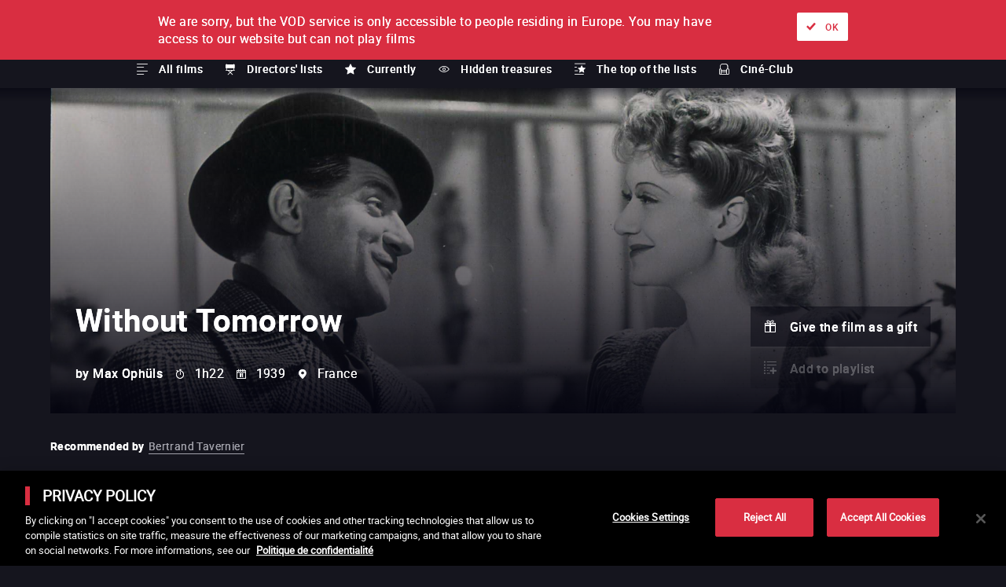

--- FILE ---
content_type: text/html; charset=utf-8
request_url: https://www.lacinetek.com/fr-en/film/without-tomorrow-max-ophuls-vod
body_size: 165226
content:
<!DOCTYPE html><html lang="us-EN"><head><meta charSet="utf-8"/><meta name="viewport" content="width=device-width, height=device-height, initial-scale=1"/><link rel="shortcut icon" sizes="16x16" href="/static/assets/favicon.ico"/><link rel="shortcut icon" sizes="32x32" href="/static/assets/favicon-32x32.ico"/><link rel="shortcut icon" sizes="48x48" href="/static/assets/favicon-48x48.ico"/><link rel="mask-icon" href="/static/assets/images/pinned-tab-icon.svg"/><link rel="apple-touch-icon" sizes="57x57" href="/static/assets/apple-icon-57x57.png"/><link rel="apple-touch-icon" sizes="60x60" href="/static/assets/apple-icon-60x60.png"/><link rel="apple-touch-icon" sizes="72x72" href="/static/assets/apple-icon-72x72.png"/><link rel="apple-touch-icon" sizes="76x76" href="/static/assets/apple-icon-76x76.png"/><link rel="apple-touch-icon" sizes="114x114" href="/static/assets/apple-icon-114x114.png"/><link rel="apple-touch-icon" sizes="120x120" href="/static/assets/apple-icon-120x120.png"/><link rel="apple-touch-icon" sizes="144x144" href="/static/assets/apple-icon-144x144.png"/><link rel="apple-touch-icon" sizes="152x152" href="/static/assets/apple-icon-152x152.png"/><link rel="apple-touch-icon" sizes="180x180" href="/static/assets/apple-icon-180x180.png"/><link rel="icon" type="image/png" sizes="192x192" href="/static/assets/android-icon-192x192.png"/><link rel="icon" type="image/png" sizes="32x32" href="/static/assets/favicon-32x32.png"/><link rel="icon" type="image/png" sizes="96x96" href="/static/assets/favicon-96x96.png"/><link rel="icon" type="image/png" sizes="16x16" href="/static/assets/favicon-16x16.png"/><link rel="manifest" href="/static/assets/manifest.json"/><meta name="msapplication-TileColor" content="#ffffff"/><meta name="msapplication-TileImage" content="/static/assets/ms-icon-144x144.png"/><meta name="theme-color" content="#ffffff"/><meta name="facebook-domain-verification" content="p6m6gwu8qr6fjkids3gpxeon95f15n"/><link rel="alternate" hrefLang="fr-BE" href="https://www.lacinetek.com/be/film/sans-lendemain-max-ophuls-vod"/><link rel="alternate" hrefLang="en-BE" href="https://www.lacinetek.com/be-en/film/without-tomorrow-max-ophuls-vod"/><link rel="alternate" hrefLang="de-BE" href="https://www.lacinetek.com/be-de/film/ohne-ein-morgen-max-ophuels-vod"/><link rel="alternate" hrefLang="fr-AT" href="https://www.lacinetek.com/at-fr/film/sans-lendemain-max-ophuls-vod"/><link rel="alternate" hrefLang="en-AT" href="https://www.lacinetek.com/at-en/film/without-tomorrow-max-ophuls-vod"/><link rel="alternate" hrefLang="de-AT" href="https://www.lacinetek.com/at/film/ohne-ein-morgen-max-ophuels-vod"/><link rel="alternate" hrefLang="fr-DE" href="https://www.lacinetek.com/de-fr/film/sans-lendemain-max-ophuls-vod"/><link rel="alternate" hrefLang="en-DE" href="https://www.lacinetek.com/de-en/film/without-tomorrow-max-ophuls-vod"/><link rel="alternate" hrefLang="de" href="https://www.lacinetek.com/de/film/ohne-ein-morgen-max-ophuels-vod"/><link rel="alternate" hrefLang="de-DE" href="https://www.lacinetek.com/de/film/ohne-ein-morgen-max-ophuels-vod"/><link rel="alternate" hrefLang="fr-LU" href="https://www.lacinetek.com/lu/film/sans-lendemain-max-ophuls-vod"/><link rel="alternate" hrefLang="en-LU" href="https://www.lacinetek.com/lu-en/film/without-tomorrow-max-ophuls-vod"/><link rel="alternate" hrefLang="de-LU" href="https://www.lacinetek.com/lu-de/film/ohne-ein-morgen-max-ophuels-vod"/><link rel="alternate" hrefLang="fr" href="https://www.lacinetek.com/fr/film/sans-lendemain-max-ophuls-vod"/><link rel="alternate" hrefLang="fr-FR" href="https://www.lacinetek.com/fr/film/sans-lendemain-max-ophuls-vod"/><link rel="alternate" hrefLang="en-FR" href="https://www.lacinetek.com/fr-en/film/without-tomorrow-max-ophuls-vod"/><link rel="alternate" hrefLang="de-FR" href="https://www.lacinetek.com/fr-de/film/ohne-ein-morgen-max-ophuels-vod"/><link rel="alternate" hrefLang="x-default" href="https://www.lacinetek.com/fr-en/film/without-tomorrow-max-ophuls-vod"/><script src="https://cdn.cookielaw.org/scripttemplates/otSDKStub.js" type="text/javascript" charSet="UTF-8" data-domain-script="25266b42-c815-4c82-8e0f-1fa7a12b3795-test"></script><script type="text/javascript">function OptanonWrapper() { } </script><script src="https://cdnjs.cloudflare.com/polyfill/v3/polyfill.min.js?version=4.8.0&amp;features=IntersectionObserver"></script><script>
				window.prehomeButtonClick = function button2Click(event, button, standard, times, maxAge, id, link, timeoutId) {

					if (event) {
						event.preventDefault();
					}

					if (timeoutId) {
						window.clearTimeout(timeoutId)
					}

					const el = document.getElementById("overlay-introduction")
					if (!el) {
						return
					}

					document.cookie = "prehomeSession=1;path=/"
					var d = new Date()
					d.setTime(d.getTime() + Number(maxAge))
					if (standard) {
						document.cookie = "prehome=" + times + ";path=/;expires=" + d.toGMTString()
					} else {
						document.cookie = "prehomeEventId=" + id + ";path=/;expires=" + d.toGMTString()
						document.cookie = "prehomeEvent=" + times + ";path=/;expires=" + d.toGMTString()
					}

					if (button === 2) {
						window.location = window.location.origin + link.replace(/~/g, '/')
					} else {
						el.parentNode.removeChild(el)
					}

					if (typeof zE !== "undefined") {
						zE("webWidget", "show")
					} else {
						setTimeout(function() {
							if (typeof zE !== "undefined") {
								zE("webWidget", "show")
							}
						}, 5000)
					}
				}
				</script><meta property="og:site_name" content="LaCinetek"/><title>Without Tomorrow by Max Ophüls on VoD - LaCinetek</title><meta name="robots" content="index,follow"/><meta name="googlebot" content="index,follow"/><meta name="description" content="Without Tomorrow by Max Ophüls a movie to download, on VoD and legal streaming - LaCinetek"/><meta property="og:url" content="https://www.lacinetek.com/fr-en/film/without-tomorrow-max-ophuls-vod"/><meta property="og:type" content="video.movie"/><meta property="video:duration" content="1h22"/><meta property="video:release_date" content="1939"/><meta property="og:title" content="Without Tomorrow by Max Ophüls on VoD - LaCinetek"/><meta property="og:description" content="Without Tomorrow by Max Ophüls a movie to download, on VoD and legal streaming - LaCinetek"/><meta property="og:image" content="https://d32gva8s8jjsl4.cloudfront.net/img/p/2/5/9/0/2590-photogramme_large.jpg"/><link rel="canonical" href="https://www.lacinetek.com/fr-en/film/without-tomorrow-max-ophuls-vod"/><script type="application/ld+json">{
					"duration":"P0D",
					"actor":[{ "@type":"Person","name": "Daniel Lecourtois" },{ "@type":"Person","name": "Paul Azaïs" },{ "@type":"Person","name": "Michel François" },{ "@type":"Person","name": "Georges Lannes" },{ "@type":"Person","name": "Edwige Feuillère" },{ "@type":"Person","name": "Georges Rigaud" }],
					"@type":"Movie",
					"name":"Without Tomorrow",
					"image":"https://d32gva8s8jjsl4.cloudfront.net/img/p/2/5/8/9/2589-cover_large.jpg",
					"url":"https://www.lacinetek.com/fr-en/film/without-tomorrow-max-ophuls-vod",
					"description":"The vagaries of life have forced Evelyne, the mother of a small boy, to become a taxi-girl. She accidentally runs into a Canadian friend, George who has become a wealthy, well-respected man. As she loves George, she never tells him of her disgrace, and she is loved in return. Become George goes back to Canada, Evelyne leaves him her child, assuring him she&#x27;ll soon be with them. However, believing she is not worthy of George, Evelyn commits suicide.",
					"releasedEvent":{"@type":"PublicationEvent","startDate":"1939","location":{"@type":"Country","name": "France"}},
					"dateCreated":"1939",
					"director":{"@type":"Person","name":"Max Ophüls"},
					"@context":["http://schema.org", {"@language": "fr-en"}],
					"potentialAction":{
		"@type": "WatchAction",
		"target": [
			{
			"@type": "EntryPoint",
			"urlTemplate": "https://www.lacinetek.com/fr-en/film/without-tomorrow-max-ophuls-vod?autoplay=true&utm_medium=fluxmovie&utm_source=google",
			"actionPlatform": [
				"http://schema.org/DesktopWebPlatform",
				"http://schema.org/MobileWebPlatform",
				"http://schema.org/IOSPlatform",
				"http://schema.org/AndroidPlatform",
				"http://schema.googleapis.com/GoogleVideoCast",
				"http://schema.org/AndroidTVPlatform"
				]
			}
		],
		"actionAccessibilityRequirement": {
			"@type": "ActionAccessSpecification",
			"category": "purchase",
			"eligibleRegion": {
				"@type": "Country",
				"name": "FR"
			},
			"expectsAcceptanceOf": {
				"@type": "Offer",
				"itemOffered": {
					"@type": "AggregateOffer",
					"lowPrice": "2.99 €"
				}
			}
		}
	}
				}</script><link rel="preload" href="/_next/static/css/7201cd68a44fcb0090ef.css" as="style"/><link rel="stylesheet" href="/_next/static/css/7201cd68a44fcb0090ef.css" data-n-g=""/><noscript data-n-css="true"></noscript><link rel="preload" href="/_next/static/chunks/main-3ac7012d731b925b4ddc.js" as="script"/><link rel="preload" href="/_next/static/chunks/webpack-d07b07e99108b3dbbea9.js" as="script"/><link rel="preload" href="/_next/static/chunks/framework.4db6a8b3928d60f1630a.js" as="script"/><link rel="preload" href="/_next/static/chunks/75fc9c18.2f681bccccfd79e4f3d1.js" as="script"/><link rel="preload" href="/_next/static/chunks/267b37d96f4f544acd15cfdd5e710d17fd881e6d.267057e751d188e246be.js" as="script"/><link rel="preload" href="/_next/static/chunks/d175279bb79b4b1e0b5f9d1a31f16efe1deee0f2.4c76fec335bd3cc670be.js" as="script"/><link rel="preload" href="/_next/static/chunks/a1a3e25228745623b3df94263fa54a5b7177b4d6.8bbd429358ab1ea878e3.js" as="script"/><link rel="preload" href="/_next/static/chunks/c899bddc8041bcc8c6fe86966e6e6e4e2fe5059e.c4ad731a130e6fe6deb4.js" as="script"/><link rel="preload" href="/_next/static/chunks/fd1c3bcd5c89f76e6aeb328bd4bb642e7eee8350.78a2f1fb18c4f162fee0.js" as="script"/><link rel="preload" href="/_next/static/chunks/pages/_app-a6adeeafe1b2338a2858.js" as="script"/><link rel="preload" href="/_next/static/chunks/8e9de9434b6b6754893805fe20ea38bb9a5381bf.3e123568a8076a506ae7.js" as="script"/><link rel="preload" href="/_next/static/chunks/pages/%5Blang%5D/film/%5Bid%5D-3cc20b50488979bbdb30.js" as="script"/></head><body><div id="__next"><div id="wrapper"><noscript><iframe src="https://data.lacinetek.com/ns.html?id=GTM-MND38M" height="0" width="0" style="display:none;visibility:hidden"></iframe></noscript><header><a title="Back to homepage" class="lacinetek" href="/fr-en"><svg viewBox="0 0 160 39.147"><title>LaCinetek Logo</title><path d="M22.088 29.247c-.188 0-.33.053-.426.162-.096.108-.144.24-.144.397s.048.287.144.392c.096.105.238.157.426.157s.33-.052.429-.157c.098-.105.146-.235.146-.392s-.048-.29-.146-.397c-.098-.109-.241-.162-.43-.162zM21.608 0h-8.102v5.402h8.102V0zm5.051 31.204c-.698 0-1.263.272-1.695.816l-.032-.712h-.915v5.662h.968v-4.035a1.7 1.7 0 01.555-.659c.236-.167.512-.251.826-.251.387 0 .672.098.856.293.182.195.276.497.28.905v3.747h.967v-3.742c-.01-1.35-.613-2.024-1.81-2.024zm-9.566 1.326c.27-.354.652-.531 1.144-.531.365 0 .673.117.922.352.25.237.389.538.416.904h.917c-.029-.607-.253-1.101-.673-1.481-.42-.38-.948-.57-1.582-.57-.517 0-.965.118-1.343.355a2.3 2.3 0 00-.871 1c-.203.428-.304.92-.304 1.47v.162c0 .894.228 1.598.683 2.112.455.514 1.068.772 1.84.772.383 0 .746-.088 1.09-.262.344-.175.619-.408.825-.701.205-.293.317-.602.335-.926h-.917c-.027.313-.17.575-.429.784a1.39 1.39 0 01-.905.315c-.498 0-.882-.176-1.151-.529-.268-.353-.403-.855-.403-1.507v-.183c0-.67.136-1.182.406-1.536zm-5.1.51c-.014-.572-.206-1.021-.576-1.347-.37-.326-.882-.49-1.534-.49-.412 0-.789.077-1.132.23a2.062 2.062 0 00-.817.625c-.2.265-.3.537-.3.82h.973c0-.248.117-.46.35-.633.234-.175.524-.262.869-.262.394 0 .692.1.895.301.202.201.303.47.303.808v.445h-.942c-.813 0-1.443.164-1.89.49-.45.326-.674.784-.674 1.373 0 .485.18.886.537 1.201.357.316.815.474 1.373.474.625 0 1.162-.234 1.612-.702.034.286.08.486.136.597h1.015v-.084c-.133-.307-.198-.72-.198-1.24V33.04zm-.97 2.345a1.42 1.42 0 01-.59.612c-.272.156-.56.235-.864.235-.317 0-.577-.085-.78-.256-.202-.17-.302-.409-.302-.712 0-.694.592-1.041 1.778-1.041h.759v1.162zm10.574 1.585h.968v-5.662h-.968v5.662zM0 5.402v13.502h5.402V5.402H0zm5.402 18.904h8.101v-5.402H5.402v5.402zm16.206-5.402h5.402V5.402h-5.402v2.7h-8.102v-2.7H8.104v10.802h5.402v-2.7h8.102v5.4zm91.828-13.502h-5.402v13.502h5.402V5.402zM108.034 0H97.231v5.402h10.803V0zM94.531 0h-8.102v5.402h8.102V0zm-8.102 14.854h8.102V9.453h-8.102V5.402h-5.402v13.502h5.402v-4.05zm34.008 15.615l.78.002 1.402-1.539h-1.172l-1.01 1.537zM5.313 36.97h.968v-8.037h-.968v8.037zM148.542 5.402h-5.402v13.502h5.402V5.402zM121.537 0h-8.101v5.402h8.101V0zM160 7.446l-3.82-3.82-7.638 7.639 3.82 3.82L160 7.445zM37.814 5.402h-5.402v13.502h5.402V5.402zm-4.09 23.53h-1.172l-1.01 1.537.78.002 1.402-1.539zm63.507-4.626v-5.402H86.43v5.402h10.8zM45.916 0h-8.102v5.402h8.102V0zm32.411 10.804h-5.402v13.502h5.402V10.804zM56.721 5.402H51.32v13.502h5.402V5.402zm-8.104 18.904v-5.402H37.814v5.402h10.803zm89.123-9.452V9.453h-8.102v-4.05h8.102V0h-8.102v5.4h-5.402v13.503h5.402v-4.05h8.102zm-9.123 18.185c-.014-.57-.206-1.02-.576-1.346-.37-.326-.881-.49-1.533-.49-.412 0-.79.077-1.133.23a2.063 2.063 0 00-.817.625c-.2.265-.3.537-.3.82h.973c0-.248.117-.46.351-.633.233-.175.523-.262.868-.262.394 0 .693.1.895.301.202.201.303.47.303.808v.445h-.942c-.813 0-1.443.164-1.89.49-.45.326-.673.784-.673 1.373 0 .485.178.886.536 1.201.357.316.815.474 1.373.474.625 0 1.162-.234 1.612-.702.035.286.08.486.136.597h1.015v-.084c-.132-.307-.198-.72-.198-1.24V33.04zm-.97 2.346a1.421 1.421 0 01-.59.612c-.272.156-.56.235-.864.235-.317 0-.577-.085-.78-.256-.202-.17-.302-.409-.302-.712 0-.694.592-1.041 1.779-1.041h.758v1.162zm-12.093-4.181c-.698 0-1.264.272-1.696.816l-.032-.712h-.915v5.662h.968v-4.035a1.7 1.7 0 01.555-.659c.236-.167.512-.251.826-.251.388 0 .673.098.856.293.183.195.277.497.28.905v3.747h.968v-3.742c-.01-1.35-.614-2.024-1.81-2.024zm-9.567 1.326c.27-.354.652-.531 1.144-.531.366 0 .673.117.923.352.249.237.388.538.416.904h.916c-.028-.607-.252-1.101-.673-1.481-.42-.38-.948-.57-1.582-.57-.517 0-.964.118-1.343.355a2.3 2.3 0 00-.87 1c-.204.428-.305.92-.305 1.47v.162c0 .894.228 1.598.683 2.112.456.514 1.068.772 1.84.772a2.38 2.38 0 001.09-.262c.344-.175.619-.408.825-.701.205-.293.317-.602.335-.926h-.916c-.028.313-.17.575-.43.784a1.39 1.39 0 01-.904.315c-.499 0-.883-.176-1.152-.529-.268-.353-.403-.855-.403-1.507v-.183c0-.67.136-1.182.406-1.536zm4.995-3.283c-.188 0-.33.053-.426.162-.096.108-.145.24-.145.397s.05.287.145.392c.095.105.238.157.426.157s.331-.052.43-.157c.097-.105.146-.235.146-.392s-.049-.29-.147-.397c-.098-.109-.24-.162-.429-.162zm-.492 7.723h.968v-5.662h-.968v5.662zm10.487-5.767c-.45 0-.869.125-1.254.375a2.499 2.499 0 00-.9 1.035c-.215.443-.322.943-.322 1.506v.176c0 .845.24 1.519.722 2.024.482.504 1.106.755 1.873.755.95 0 1.661-.364 2.136-1.094l-.592-.46a2.19 2.19 0 01-.623.555c-.237.14-.527.21-.868.21a1.54 1.54 0 01-1.191-.515c-.313-.345-.475-.795-.49-1.354h3.837v-.403c0-.904-.204-1.597-.612-2.082-.409-.485-.98-.728-1.716-.728zm1.36 2.418h-2.836c.063-.514.226-.91.492-1.196a1.29 1.29 0 01.984-.426c.404 0 .725.135.962.405.237.272.37.652.398 1.144v.073zm25.354.466c-.3-.15-.692-.28-1.175-.388-.483-.108-.818-.22-1.002-.34a.588.588 0 01-.278-.529c0-.246.1-.447.298-.601.199-.153.474-.23.827-.23.343 0 .626.095.85.287.226.192.338.42.338.686h.973c0-.516-.2-.94-.599-1.272-.399-.33-.92-.496-1.562-.496-.61 0-1.112.16-1.504.481-.392.32-.589.713-.589 1.177 0 .279.069.52.207.723.137.202.35.376.639.523.287.146.676.272 1.166.376.49.104.834.23 1.031.375a.711.711 0 01.296.609c0 .248-.111.446-.333.595-.221.147-.515.221-.882.221-.397 0-.717-.094-.96-.285a1.004 1.004 0 01-.39-.772h-.968c0 .336.1.647.297.934.196.288.47.512.818.673.35.16.75.24 1.203.24.647 0 1.172-.152 1.576-.457.405-.306.607-.71.607-1.217 0-.304-.073-.56-.217-.772-.145-.21-.367-.391-.667-.541zM32.08 31.203c-.45 0-.867.125-1.253.375a2.499 2.499 0 00-.9 1.035c-.215.443-.322.943-.322 1.506v.176c0 .845.24 1.519.722 2.024.482.504 1.107.755 1.873.755.95 0 1.662-.364 2.136-1.094l-.592-.46a2.19 2.19 0 01-.623.555c-.237.14-.527.21-.868.21a1.54 1.54 0 01-1.191-.515c-.312-.345-.475-.795-.49-1.354h3.837v-.403c0-.904-.204-1.597-.612-2.082-.409-.485-.98-.728-1.716-.728zm1.361 2.418h-2.836c.063-.514.227-.91.492-1.196a1.29 1.29 0 01.984-.426c.404 0 .725.135.962.405.237.272.37.652.398 1.144v.073zm107.528-2.418c-.45 0-.868.125-1.254.374-.385.25-.685.596-.9 1.036-.214.442-.321.943-.321 1.505v.177c0 .845.24 1.52.722 2.024.48.504 1.105.756 1.873.756.95 0 1.66-.365 2.135-1.095l-.591-.46c-.178.23-.386.416-.623.555-.238.14-.527.21-.868.21a1.54 1.54 0 01-1.191-.516c-.312-.343-.475-.794-.49-1.353h3.836v-.402c0-.904-.204-1.598-.612-2.083-.408-.485-.98-.728-1.716-.728zm1.36 2.419h-2.836c.063-.514.226-.912.492-1.197a1.29 1.29 0 01.984-.426c.404 0 .725.135.962.405.237.271.37.651.398 1.143v.075zm-5.38 2.46c-.093-.113-.14-.284-.14-.51v-3.516h1.057v-.748h-1.057v-1.37h-.969v1.37h-1.03v.748h1.03v3.51c0 .483.11.855.33 1.116.22.262.546.393.979.393.24 0 .488-.035.742-.104v-.781a2.316 2.316 0 01-.46.064c-.226 0-.387-.058-.481-.172zm3.49-11.776v-5.402h-10.802v5.402h10.803zm-7.104 9.78c-.3-.15-.692-.279-1.175-.387-.483-.108-.818-.22-1.002-.34a.588.588 0 01-.278-.529c0-.246.1-.447.298-.601.199-.153.474-.23.827-.23.343 0 .626.095.85.287.225.192.338.42.338.686h.973c0-.516-.2-.94-.6-1.272-.398-.33-.92-.496-1.56-.496-.611 0-1.113.16-1.505.481-.392.32-.589.713-.589 1.177 0 .279.069.52.207.723.137.202.35.376.639.523.287.146.676.272 1.166.376.49.104.834.23 1.031.375a.711.711 0 01.296.609c0 .248-.111.446-.333.595-.221.147-.515.221-.882.221-.397 0-.717-.094-.96-.285a1.004 1.004 0 01-.39-.772h-.968c0 .336.1.647.297.934.196.288.469.512.818.673.349.16.75.24 1.203.24.647 0 1.171-.152 1.576-.457.405-.306.607-.71.607-1.217 0-.304-.073-.56-.217-.772-.145-.21-.367-.391-.667-.541zm15.206-15.182l7.638 7.639 3.82-3.82-7.638-7.638-3.82 3.819zM62.488 30.468l-1.016-1.536h-1.166l1.35 1.54.832-.004zm-5.967.735c-.687 0-1.245.264-1.675.79v-3.06h-.968v8.037h.968v-4.035a1.7 1.7 0 01.555-.658c.237-.169.513-.253.827-.253.387 0 .673.1.855.294.184.196.277.497.28.906v3.746h.969v-3.742c-.01-1.35-.615-2.025-1.811-2.025zm5.417 0c-.45 0-.867.125-1.254.374-.385.25-.685.596-.9 1.036-.214.442-.321.943-.321 1.505v.177c0 .845.24 1.52.723 2.024.48.504 1.105.756 1.873.756.949 0 1.66-.365 2.134-1.095l-.59-.46c-.179.23-.386.416-.623.555-.238.14-.527.21-.869.21a1.54 1.54 0 01-1.19-.516c-.313-.343-.476-.794-.49-1.353h3.835v-.402c0-.904-.204-1.598-.612-2.083-.407-.485-.98-.728-1.716-.728zm1.36 2.419h-2.836c.063-.514.227-.912.492-1.197.265-.284.593-.426.984-.426.405 0 .726.135.963.405.237.271.37.651.397 1.143v.075zm-11.322 2.46c-.094-.113-.14-.284-.14-.51v-3.516h1.057v-.748h-1.058v-1.37h-.968v1.37h-1.03v.748h1.03v3.51c0 .483.11.855.33 1.116.22.262.546.393.979.393.24 0 .488-.035.742-.104v-.781a2.316 2.316 0 01-.46.064c-.227 0-.388-.058-.482-.172zm48.283-1.995c-.3-.15-.691-.28-1.175-.388-.482-.108-.817-.22-1.002-.34a.588.588 0 01-.277-.529c0-.246.1-.447.298-.601.199-.153.474-.23.827-.23.343 0 .626.095.85.287.225.192.338.42.338.686h.973c0-.516-.2-.94-.6-1.272-.398-.33-.92-.496-1.56-.496-.611 0-1.113.16-1.505.481-.392.32-.59.713-.59 1.177 0 .279.07.52.208.723.137.202.35.376.639.523.287.146.676.272 1.166.376.49.104.834.23 1.031.375a.711.711 0 01.296.609c0 .248-.111.446-.333.595-.222.147-.515.221-.882.221-.397 0-.718-.094-.96-.285a1.004 1.004 0 01-.39-.772h-.968c0 .336.099.647.296.934.197.288.47.512.819.673.349.16.75.24 1.203.24.646 0 1.171-.152 1.576-.457a1.45 1.45 0 00.607-1.217c0-.304-.073-.56-.218-.772-.145-.21-.367-.391-.667-.541zm-58.698-2.883c-.411 0-.769.083-1.07.25a2.154 2.154 0 00-.736.66c-.286-.607-.825-.91-1.617-.91-.704 0-1.264.243-1.679.732l-.026-.628h-.917v5.662h.97v-4.134c.233-.54.667-.811 1.302-.811.806 0 1.21.411 1.21 1.235v3.71h.972v-3.758c.039-.362.176-.65.414-.865.237-.215.535-.322.895-.322.435 0 .746.1.93.3.185.201.278.504.278.909v3.736h.968v-3.795c-.02-1.314-.652-1.971-1.894-1.971zm7.532 1.835c-.014-.57-.206-1.02-.576-1.346-.37-.326-.881-.49-1.533-.49-.412 0-.79.077-1.133.23a2.063 2.063 0 00-.817.625c-.2.265-.3.537-.3.82h.973c0-.248.117-.46.35-.633.234-.175.524-.262.87-.262.393 0 .692.1.894.301.202.201.303.47.303.808v.445h-.942c-.813 0-1.443.164-1.89.49-.45.326-.673.784-.673 1.373 0 .485.178.886.536 1.201.357.316.815.474 1.373.474.625 0 1.162-.234 1.612-.702.035.286.08.486.136.597h1.015v-.084c-.132-.307-.198-.72-.198-1.24V33.04zm-.97 2.346a1.42 1.42 0 01-.59.612c-.272.156-.56.235-.864.235-.317 0-.577-.085-.78-.256-.202-.17-.302-.409-.302-.712 0-.694.592-1.041 1.779-1.041h.758v1.162zM72.926 5.402H59.422v13.502h5.402v-8.1h8.1V5.402zm20.613 25.801c-.45 0-.867.125-1.254.374-.384.25-.684.596-.899 1.036a3.409 3.409 0 00-.322 1.505v.177c0 .845.241 1.52.723 2.024.48.504 1.105.756 1.873.756.949 0 1.66-.365 2.134-1.095l-.59-.46c-.178.23-.386.416-.623.555-.238.14-.527.21-.868.21a1.54 1.54 0 01-1.191-.516c-.313-.343-.476-.794-.49-1.353h3.836v-.402c0-.904-.204-1.598-.613-2.083-.407-.485-.98-.728-1.716-.728zm1.36 2.419h-2.836c.063-.514.227-.912.492-1.197.266-.284.593-.426.984-.426.405 0 .726.135.963.405.237.271.37.651.398 1.143v.075zm-15.463-2.419c-.451 0-.868.125-1.254.374-.385.25-.685.596-.9 1.036-.214.442-.321.943-.321 1.505v.177c0 .845.24 1.52.722 2.024.48.504 1.105.756 1.873.756.95 0 1.66-.365 2.135-1.095l-.591-.46c-.178.23-.386.416-.623.555-.238.14-.527.21-.868.21a1.54 1.54 0 01-1.191-.516c-.313-.343-.475-.794-.49-1.353h3.836v-.402c0-.904-.204-1.598-.612-2.083-.408-.485-.98-.728-1.716-.728zm1.36 2.419H77.96c.063-.514.226-.912.492-1.197a1.29 1.29 0 01.984-.426c.404 0 .725.135.962.405.237.271.37.651.398 1.143v.075zm8.123-1.738c-.387-.453-.913-.681-1.576-.681-.666 0-1.205.265-1.617.793-.412.529-.617 1.228-.617 2.096v.073c0 .866.206 1.567.62 2.104.413.538.948.806 1.604.806.69 0 1.23-.237 1.617-.712l.047.607h.89v-8.038h-.968v2.952zm0 3.543c-.283.551-.732.827-1.345.827-.468 0-.833-.183-1.099-.545-.265-.363-.398-.865-.398-1.507 0-.719.133-1.262.398-1.628.266-.365.635-.549 1.11-.549.6 0 1.044.267 1.334.8v2.602zm-14.088 0c-.244.55-.736.826-1.476.826-.697 0-1.046-.429-1.046-1.287v-3.658h-.968v3.684c.004.688.163 1.206.48 1.556.314.352.774.527 1.377.527.73 0 1.283-.221 1.66-.665l.02.56h.921v-5.662h-.968v4.118zm-5.848-3.549c-.388-.45-.917-.675-1.586-.675-.687 0-1.235.26-1.643.778-.408.517-.612 1.222-.612 2.11v.069c0 .88.203 1.585.61 2.116.406.533.95.799 1.634.799.65 0 1.17-.21 1.56-.628v2.7h.968v-7.839h-.89l-.041.57zm-.037 3.642c-.304.51-.743.765-1.319.765-.464 0-.833-.185-1.106-.555-.274-.37-.411-.88-.411-1.528 0-.725.137-1.274.413-1.646a1.316 1.316 0 011.114-.557c.566 0 1.001.249 1.309.748v2.773z"></path></svg><span class="label">LaCinetek</span></a><nav id="primary" aria-label="Main menu"><ul class="menu"><li class="active"><a title="Film by film" class="icon-ticket tvod" href="/fr-en">Film by film</a><div class="submenu in-position"><nav class="scrollable-x scrollbar-hidden"><div><a class="icon-list link" href="/fr-en/films">All films</a></div><div><a href="#" class="icon-chair link" title="Directors&#x27; lists" rel="nofollow noopener">Directors&#x27; lists</a></div><div><a class="icon-favorite link" href="/fr-en/currently">Currently</a></div><div><a class="icon-eye link" href="/fr-en/hidden-treasures">Hidden treasures</a></div><div><a class="icon-list-top link" href="/fr-en/most-selected-films">The top of the lists</a></div><div><a class="icon-cine-club link" href="/fr-en/cine-club">Ciné-Club</a></div></nav></div></li><li class=""><a title="Subscription" class="icon-selection-alt svod" href="/fr-en/subscription">Subscription</a></li></ul></nav><nav id="navigation" class=""><form class="only-desktop searchbar" aria-label="Search for film, director, actor or list" method="POST" role="search"><span class="input-container"><span class="form-label hidden">Search for film, director, actor or list</span><input type="text" name="search-input" placeholder="Search for film, director, actor or list" aria-label="Search for film, director, actor or list" autoComplete="off"/><button type="submit" class="submit" aria-label="Validate my search">ok</button></span></form><nav class="nav-user only-desktop"><a href="#" rel="nofollow noopener" title="Search" data-overlay="#overlay-search" class="icon-search">Search</a><a class="icon-cinetek link" title="About" href="/fr-en/about">About</a><a class="icon-offers link" title="Ways to watch" href="/fr-en/ways-to-watch">Ways to watch</a><div class="loader is-connecting"></div><div></div><nav class="lang-selector" aria-label="Language selection"><ul class="menu"><li class="has-submenu"><a href="#" rel="nofollow noopener" title="Current language" class="switch" aria-label="english">en</a><ul class="submenu"><li class="" aria-current=""><a href="#" class="undefined link" aria-label="french" rel="nofollow noopener">FR</a></li><li class="active hidden" aria-current="true"><a href="#" class="undefined link" aria-label="english" rel="nofollow noopener">EN</a></li><li class="" aria-current=""><a href="#" class="undefined link" aria-label="german" rel="nofollow noopener">de</a></li></ul></li></ul></nav></nav><nav class="nav-user only-mobile"><a href="#" rel="nofollow noopener" title="Search" data-overlay="#overlay-search" class="icon-search">Search</a><a class="icon-cinetek link" title="About" href="/fr-en/about">About</a><a class="icon-offers link" title="Ways to watch" href="/fr-en/ways-to-watch">Ways to watch</a><div class="loader is-connecting"></div><div></div><nav class="lang-selector" aria-label="Language selection"><ul class="menu"><li class="has-submenu"><a href="#" rel="nofollow noopener" title="Current language" class="switch" aria-label="english">en</a><ul class="submenu"><li class="" aria-current=""><a href="#" class="undefined link" aria-label="french" rel="nofollow noopener">FR</a></li><li class="active hidden" aria-current="true"><a href="#" class="undefined link" aria-label="english" rel="nofollow noopener">EN</a></li><li class="" aria-current=""><a href="#" class="undefined link" aria-label="german" rel="nofollow noopener">de</a></li></ul></li></ul></nav></nav></nav><a href="#" rel="nofollow noopener" title="Show menu" id="navigation-expand" class=""><span class="label">Show menu</span></a></header><main class="has-sticky"><section class="focus film "><div class="infos"><h1 class="title skel">Without Tomorrow</h1><span class="original skel"></span><div class="film-infos"><span class="director skel">by<!-- --> <!-- -->Max Ophüls</span><span class="duration skel">1h22</span><span class="year skel">1939</span><span class="country skel">France</span></div></div><nav class="focus-nav"></nav><figure class="background skel"><picture><img src="" alt="Without Tomorrow" class="skeleton"/></picture></figure></section><section class="short "><p class="is-recommended "><b>Recommended by</b><a title="See the list" href="/fr-en/director-list/bertrand-tavernier">Bertrand Tavernier</a></p></section><section><nav class="sum-up skel"><a href="#" rel="nofollow noopener" title="Watch a teaser" class=""><strong>1</strong> <!-- -->trailer</a><a href="#section-bonus-exclusive" title="Watch exclusive content" rel="nofollow noopener" class="disabled"><strong>0</strong> <!-- -->Exclusive content</a><a href="#section-bonus-archives" title="Watch archival content" rel="nofollow noopener" class="disabled"><strong>0</strong> <!-- -->Archival features</a><a href="#section-gallery" rel="nofollow noopener" title="See photo gallery" class=""><strong>1</strong> <!-- -->photos</a></nav></section><section><h2 class="section-title icon-file"><strong>The film&quot;s</strong> page</h2><div class="splitted"><div class="content "><p><span>The vagaries of life have forced Evelyne, the mother of a small boy, to become a taxi-girl. She accidentally runs into a Canadian friend, George who has become a wealthy, well-respected man. As she loves George, she never tells him of her disgrace, and she is loved in return. Become George goes back to Canada, Evelyne leaves him her child, assuring him she&#x27;ll soon be with them. However, believing she is not worthy of George, Evelyn commits suicide.</span></p>
</div><aside><ul class="film-versions list"><li><span class="version-audio">Original version<!-- --> </span>french</li><li><span class="version-dubbing">Dubbed version<!-- --> </span>français (audiodescription)</li><li class="unavailable"><span class="version-subtitles">Subtitles<!-- --> </span>None</li><li class="unavailable"><span class="version-loss">SDH<!-- --> </span>None</li></ul><h2 class="">State of copy</h2><div class="film-status "><p><span class="alert restored">Restored version</span></p><span class="notation" data-stars="4">Excellent</span><span>Excellent</span><div class="equipment">[ <span>MP4 H264 HD</span> - <span>Stéréo 2.0</span> ]</div></div><div class="casting"><h2 class="">Cast</h2><ul class="list "><li><span>Daniel Lecourtois<!-- --> : </span>Armand</li><li><span>Paul Azaïs<!-- --> : </span>Henri</li><li><span>Michel François<!-- --> : </span>Pierre</li><li><span>Georges Lannes<!-- --> : </span>Paûl Mazuraud</li><li><span>Edwige Feuillère<!-- --> : </span>Evelyne</li><li><span>Georges Rigaud<!-- --> : </span>Georges</li></ul></div></aside></div><a href="#" title="See technical details" rel="nofollow noopener" class="collapsible-toggle icon-clipboard button ">Cast and crew</a><div id="technical-extras" class="collapsible  "><ul class="casting columns"><li><h2>Credits</h2><ul class="list"><li><span>Production Compagny<!-- --> : </span>Ciné-Alliance</li><li><span>Sound Recorder<!-- --> : </span>Pierre Calvet</li><li><span>Dialogs<!-- --> : </span>André-Paul Antoine</li><li><span>Set Decoration<!-- --> : </span>Max Douy, Eugène Lourié</li><li><span>Producer<!-- --> : </span>Gregor Rabinovitch</li><li><span>Original Music<!-- --> : </span>Allan Gray</li><li><span>Photo Director<!-- --> : </span>Eugène Schüfftan</li><li><span>Scenario<!-- --> : </span>Hans Wilhelm, Curt Alexander, Max Ophüls</li><li><span>Editing<!-- --> : </span>Jean Sacha, Bernard Séjourné</li><li><span>Director<!-- --> : </span>Max Ophüls</li><li><span>Distributor<!-- --> : </span>Gaumont</li></ul></li><li><h2>Technical details</h2><ul class="list"><li><span>Printed format<!-- --> : </span>35 mm</li><li><span>Sound mix<!-- --> : </span>Stéréo 2.0</li><li><span>Year of production<!-- --> : </span>1939</li><li><span>French release date<!-- --> : </span>12 septembre 1940</li><li><span>Category<!-- --> : </span>Feature film</li><li><span>Color<!-- --> : </span>Black and White</li><li><span>Language<!-- --> : </span>French</li></ul></li></ul></div></section><section class="grey"><h2 class="section-title icon-favorite-alt"><strong>Other</strong> films</h2><ul class="see-also columns"><li><h3>By the same<!-- --> <b>director</b></h3><a href="#" rel="nofollow noopener" title="Voir la liste complète" class="collapsible-toggle button small simple icon-more">See complete list</a><ul class="grid min films "><li class="item"><div class="item-content"><a title="See the film page" class="more-link" href="/fr-en/film/la-ronde-max-ophuls-vod"><span class="label">See the film page</span></a><div class="film-link"><figure class="cover " style="aspect-ratio:588/353"><picture><img src="" alt="La Ronde" class="skeleton"/></picture></figure><div class="infos"><h3 class="title large ">La Ronde</h3><span class="director "> <!-- -->by<!-- --> <!-- -->Max Ophüls</span><span class="year ">1950</span><span class="country ">France</span><span class="duration ">1h40</span></div></div></div><nav class="film-actions " aria-label="Actions related to the film"><div class="film-is-loading"><div class="loader"></div></div><a href="#" rel="nofollow noopener" title="Give the film as a gift" class="icon-gift ">Give the film as a gift</a><a href="#" rel="nofollow noopener" title="Add to playlist" class="icon-playlist-add disabled">Add to playlist</a></nav></li><li class="item"><div class="item-content"><a title="See the film page" class="more-link" href="/fr-en/film/the-earrings-of-madame-de-max-ophuls-vod"><span class="label">See the film page</span></a><div class="film-link"><figure class="cover " style="aspect-ratio:588/353"><picture><img src="" alt="The Earrings of Madame de…" class="skeleton"/></picture></figure><div class="infos"><h3 class="title large ">The Earrings of Madame de…</h3><span class="director "> <!-- -->by<!-- --> <!-- -->Max Ophüls</span><span class="year ">1953</span><span class="country ">France</span><span class="duration ">1h42</span></div></div></div><nav class="film-actions " aria-label="Actions related to the film"><div class="film-is-loading"><div class="loader"></div></div><a href="#" rel="nofollow noopener" title="Give the film as a gift" class="icon-gift ">Give the film as a gift</a><a href="#" rel="nofollow noopener" title="Add to playlist" class="icon-playlist-add disabled">Add to playlist</a></nav></li><li class="item"><div class="item-content"><a title="See the film page" class="more-link" href="/fr-en/film/letter-from-an-unknown-woman-max-ophuls-vod"><span class="label">See the film page</span></a><div class="film-link"><figure class="cover " style="aspect-ratio:588/353"><picture><img src="" alt="Letter from an Unknown Woman" class="skeleton"/></picture></figure><div class="infos"><h3 class="title large ">Letter from an Unknown Woman</h3><span class="director "> <!-- -->by<!-- --> <!-- -->Max Ophüls</span><span class="year ">1948</span><span class="country ">United States</span><span class="duration ">1h32</span></div></div></div><nav class="film-actions " aria-label="Actions related to the film"><div class="film-is-loading"><div class="loader"></div></div><a href="#" rel="nofollow noopener" title="Give the film as a gift" class="icon-gift ">Give the film as a gift</a><a href="#" rel="nofollow noopener" title="Add to playlist" class="icon-playlist-add disabled">Add to playlist</a></nav></li></ul><h3>From the same<!-- --> <b>year</b></h3><a href="#" rel="nofollow noopener" title="Voir la liste complète" class="collapsible-toggle button small simple icon-more">See complete list</a><ul class="grid min films "><li class="item unavailable"><div class="item-content"><a title="See the film page" class="more-link" href="/fr-en/film/the-story-of-the-last-chrysanthemums-kenji-mizoguchi-vod"><span class="label">See the film page</span></a><div class="film-link"><figure class="cover " style="aspect-ratio:588/353"><picture><img src="" alt="The Story of the Last Chrysanthemums" class="skeleton"/></picture></figure><div class="infos"><h3 class="title large ">The Story of the Last Chrysanthemums</h3><span class="director "> <!-- -->by<!-- --> <!-- -->Kenji Mizoguchi</span><span class="year ">1939</span><span class="country ">Japan</span><span class="duration ">2h22</span></div></div></div><nav class="film-actions " aria-label="Actions related to the film"><div class="film-is-loading"><div class="loader"></div></div><a href="#" rel="nofollow noopener" title="Give the film as a gift" class="icon-gift disabled">Give the film as a gift</a><a href="#" rel="nofollow noopener" title="Add to playlist" class="icon-playlist-add disabled">Add to playlist</a></nav></li><li class="item"><div class="item-content"><a title="See the film page" class="more-link" href="/fr-en/film/the-great-dictator-chaplin-vod"><span class="label">See the film page</span></a><div class="film-link"><figure class="cover " style="aspect-ratio:588/353"><picture><img src="" alt="The Great Dictator" class="skeleton"/></picture></figure><div class="infos"><h3 class="title large ">The Great Dictator</h3><span class="director "> <!-- -->by<!-- --> <!-- -->Charlie Chaplin</span><span class="year ">1939</span><span class="country ">United States</span><span class="duration ">1h59</span></div></div></div><nav class="film-actions " aria-label="Actions related to the film"><div class="film-is-loading"><div class="loader"></div></div><a href="#" rel="nofollow noopener" title="Give the film as a gift" class="icon-gift ">Give the film as a gift</a><a href="#" rel="nofollow noopener" title="Add to playlist" class="icon-playlist-add disabled">Add to playlist</a></nav></li><li class="item"><div class="item-content"><a title="See the film page" class="more-link" href="/fr-en/film/his-girl-friday-howard-hawks-vod"><span class="label">See the film page</span></a><div class="film-link"><figure class="cover " style="aspect-ratio:588/353"><picture><img src="" alt="His girl friday" class="skeleton"/></picture></figure><div class="infos"><h3 class="title large ">His girl friday</h3><span class="director "> <!-- -->by<!-- --> <!-- -->Howard Hawks</span><span class="year ">1939</span><span class="country ">United States</span><span class="duration ">1h32</span></div></div></div><nav class="film-actions " aria-label="Actions related to the film"><div class="film-is-loading"><div class="loader"></div></div><a href="#" rel="nofollow noopener" title="Give the film as a gift" class="icon-gift ">Give the film as a gift</a><a href="#" rel="nofollow noopener" title="Add to playlist" class="icon-playlist-add disabled">Add to playlist</a></nav></li></ul></li><li><h3>With the same<!-- --> <b>cast</b></h3><h4 class="title-alt">Daniel<!-- --> <strong> Lecourtois</strong></h4><ul class="grid min films "><li class="item"><div class="item-content"><a title="See the film page" class="more-link" href="/fr-en/film/madame-bovary-jean-renoir-vod"><span class="label">See the film page</span></a><div class="film-link"><figure class="cover " style="aspect-ratio:588/353"><picture><img src="" alt="Madame Bovary" class="skeleton"/></picture></figure><div class="infos"><h3 class="title large ">Madame Bovary</h3><span class="director "> <!-- -->by<!-- --> <!-- -->Jean Renoir</span><span class="year ">1933</span><span class="country ">France</span><span class="duration ">2h00</span></div></div></div><nav class="film-actions " aria-label="Actions related to the film"><div class="film-is-loading"><div class="loader"></div></div><a href="#" rel="nofollow noopener" title="Give the film as a gift" class="icon-gift ">Give the film as a gift</a><a href="#" rel="nofollow noopener" title="Add to playlist" class="icon-playlist-add disabled">Add to playlist</a></nav></li><li class="item"><div class="item-content"><a title="See the film page" class="more-link" href="/fr-en/film/the-truth-about-bebe-donge-henri-decoin-vod"><span class="label">See the film page</span></a><div class="film-link"><figure class="cover " style="aspect-ratio:588/353"><picture><img src="" alt="The Truth About Bebe Donge" class="skeleton"/></picture></figure><div class="infos"><h3 class="title large ">The Truth About Bebe Donge</h3><span class="director "> <!-- -->by<!-- --> <!-- -->Henri Decoin</span><span class="year ">1951</span><span class="country ">France</span><span class="duration ">1h44</span></div></div></div><nav class="film-actions " aria-label="Actions related to the film"><div class="film-is-loading"><div class="loader"></div></div><a href="#" rel="nofollow noopener" title="Give the film as a gift" class="icon-gift ">Give the film as a gift</a><a href="#" rel="nofollow noopener" title="Add to playlist" class="icon-playlist-add disabled">Add to playlist</a></nav></li><li class="item unavailable"><div class="item-content"><a title="See the film page" class="more-link" href="/fr-en/film/wedding-in-blood-claude-chabrol-vod"><span class="label">See the film page</span></a><div class="film-link"><figure class="cover " style="aspect-ratio:588/353"><picture><img src="" alt="Wedding in Blood" class="skeleton"/></picture></figure><div class="infos"><h3 class="title large ">Wedding in Blood</h3><span class="director "> <!-- -->by<!-- --> <!-- -->Claude Chabrol</span><span class="year ">1972</span><span class="country ">France</span><span class="duration ">1h35</span></div></div></div><nav class="film-actions " aria-label="Actions related to the film"><div class="film-is-loading"><div class="loader"></div></div><a href="#" rel="nofollow noopener" title="Give the film as a gift" class="icon-gift ">Give the film as a gift</a><a href="#" rel="nofollow noopener" title="Add to playlist" class="icon-playlist-add disabled">Add to playlist</a></nav></li></ul><h4 class="title-alt">Paul<!-- --> <strong> Azaïs</strong></h4><a href="#" rel="nofollow noopener" title="Voir la liste complète" class="collapsible-toggle button small simple icon-more">See complete list</a><ul class="grid min films "><li class="item"><div class="item-content"><a title="See the film page" class="more-link" href="/fr-en/film/golden-helmet-vod"><span class="label">See the film page</span></a><div class="film-link"><figure class="cover " style="aspect-ratio:588/353"><picture><img src="" alt="Golden Helmet" class="skeleton"/></picture></figure><div class="infos"><h3 class="title large ">Golden Helmet</h3><span class="director "> <!-- -->by<!-- --> <!-- -->Jacques Becker</span><span class="year ">1951</span><span class="country ">France</span><span class="duration ">1h36</span></div></div></div><nav class="film-actions " aria-label="Actions related to the film"><div class="film-is-loading"><div class="loader"></div></div><a href="#" rel="nofollow noopener" title="Give the film as a gift" class="icon-gift ">Give the film as a gift</a><a href="#" rel="nofollow noopener" title="Add to playlist" class="icon-playlist-add disabled">Add to playlist</a></nav></li><li class="item"><div class="item-content"><a title="See the film page" class="more-link" href="/fr-en/film/les-miserables-part-2-raymond-bernard-vod"><span class="label">See the film page</span></a><div class="film-link"><figure class="cover " style="aspect-ratio:588/353"><picture><img src="" alt="Les Misérables, Part 2" class="skeleton"/></picture></figure><div class="infos"><h3 class="title large ">Les Misérables, Part 2</h3><span class="director "> <!-- -->by<!-- --> <!-- -->Raymond Bernard</span><span class="year ">1933</span><span class="country ">France</span><span class="duration ">1h21</span></div></div></div><nav class="film-actions " aria-label="Actions related to the film"><div class="film-is-loading"><div class="loader"></div></div><a href="#" rel="nofollow noopener" title="Give the film as a gift" class="icon-gift ">Give the film as a gift</a><a href="#" rel="nofollow noopener" title="Add to playlist" class="icon-playlist-add disabled">Add to playlist</a></nav></li><li class="item"><div class="item-content"><a title="See the film page" class="more-link" href="/fr-en/film/wooden-crosses-vod"><span class="label">See the film page</span></a><div class="film-link"><figure class="cover " style="aspect-ratio:588/353"><picture><img src="" alt="Wooden Crosses" class="skeleton"/></picture></figure><div class="infos"><h3 class="title large ">Wooden Crosses</h3><span class="director "> <!-- -->by<!-- --> <!-- -->Raymond Bernard</span><span class="year ">1932</span><span class="country ">France</span><span class="duration ">1h50</span></div></div></div><nav class="film-actions " aria-label="Actions related to the film"><div class="film-is-loading"><div class="loader"></div></div><a href="#" rel="nofollow noopener" title="Give the film as a gift" class="icon-gift ">Give the film as a gift</a><a href="#" rel="nofollow noopener" title="Add to playlist" class="icon-playlist-add disabled">Add to playlist</a></nav></li></ul><h4 class="title-alt">Michel<!-- --> <strong> François</strong></h4><ul class="grid min films "><li class="item"><div class="item-content"><a title="See the film page" class="more-link" href="/fr-en/film/the-woman-who-dared-jean-gremillon-vod"><span class="label">See the film page</span></a><div class="film-link"><figure class="cover " style="aspect-ratio:588/353"><picture><img src="" alt="The Woman Who Dared" class="skeleton"/></picture></figure><div class="infos"><h3 class="title large ">The Woman Who Dared</h3><span class="director "> <!-- -->by<!-- --> <!-- -->Jean Grémillon</span><span class="year ">1943</span><span class="country ">France</span><span class="duration ">1h45</span></div></div></div><nav class="film-actions " aria-label="Actions related to the film"><div class="film-is-loading"><div class="loader"></div></div><a href="#" rel="nofollow noopener" title="Give the film as a gift" class="icon-gift ">Give the film as a gift</a><a href="#" rel="nofollow noopener" title="Add to playlist" class="icon-playlist-add disabled">Add to playlist</a></nav></li><li class="item unavailable"><div class="item-content"><a title="See the film page" class="more-link" href="/fr-en/film/the-last-vacation-roger-leenhardt-vod"><span class="label">See the film page</span></a><div class="film-link"><figure class="cover " style="aspect-ratio:588/353"><picture><img src="" alt="The Last Vacation" class="skeleton"/></picture></figure><div class="infos"><h3 class="title large ">The Last Vacation</h3><span class="director "> <!-- -->by<!-- --> <!-- -->Roger Leenhardt</span><span class="year ">1947</span><span class="country ">France</span><span class="duration ">1h35</span></div></div></div><nav class="film-actions " aria-label="Actions related to the film"><div class="film-is-loading"><div class="loader"></div></div><a href="#" rel="nofollow noopener" title="Give the film as a gift" class="icon-gift disabled">Give the film as a gift</a><a href="#" rel="nofollow noopener" title="Add to playlist" class="icon-playlist-add disabled">Add to playlist</a></nav></li></ul><h4 class="title-alt">Georges<!-- --> <strong> Lannes</strong></h4><ul class="grid min films "><li class="item"><div class="item-content"><a title="See the film page" class="more-link" href="/fr-en/film/gambling-hell-jean-delannoy-vod"><span class="label">See the film page</span></a><div class="film-link"><figure class="cover " style="aspect-ratio:588/353"><picture><img src="" alt="Gambling Hell" class="skeleton"/></picture></figure><div class="infos"><h3 class="title large ">Gambling Hell</h3><span class="director "> <!-- -->by<!-- --> <!-- -->Jean Delannoy</span><span class="year ">1939</span><span class="country ">France</span><span class="duration ">1h30</span></div></div></div><nav class="film-actions " aria-label="Actions related to the film"><div class="film-is-loading"><div class="loader"></div></div><a href="#" rel="nofollow noopener" title="Give the film as a gift" class="icon-gift ">Give the film as a gift</a><a href="#" rel="nofollow noopener" title="Add to playlist" class="icon-playlist-add disabled">Add to playlist</a></nav></li></ul><h4 class="title-alt">Edwige<!-- --> <strong> Feuillère</strong></h4><ul class="grid min films "><li class="item unavailable"><div class="item-content"><a title="See the film page" class="more-link" href="/fr-en/film/love-is-my-profession-claude-autant-lara-vod"><span class="label">See the film page</span></a><div class="film-link"><figure class="cover " style="aspect-ratio:588/353"><picture><img src="" alt="Love Is My Profession" class="skeleton"/></picture></figure><div class="infos"><h3 class="title large ">Love Is My Profession</h3><span class="director "> <!-- -->by<!-- --> <!-- -->Claude Autant-Lara</span><span class="year "></span><span class="country ">France</span><span class="duration ">no-duration</span></div></div></div><nav class="film-actions " aria-label="Actions related to the film"><div class="film-is-loading"><div class="loader"></div></div><a href="#" rel="nofollow noopener" title="Give the film as a gift" class="icon-gift disabled">Give the film as a gift</a><a href="#" rel="nofollow noopener" title="Add to playlist" class="icon-playlist-add disabled">Add to playlist</a></nav></li><li class="item"><div class="item-content"><a title="See the film page" class="more-link" href="/fr-en/film/olivia-jacqueline-audry-vod"><span class="label">See the film page</span></a><div class="film-link"><figure class="cover " style="aspect-ratio:588/353"><picture><img src="" alt="Olivia" class="skeleton"/></picture></figure><div class="infos"><h3 class="title large ">Olivia</h3><span class="director "> <!-- -->by<!-- --> <!-- -->Jacqueline Audry</span><span class="year ">1951</span><span class="country ">France</span><span class="duration ">1h35</span></div></div></div><nav class="film-actions " aria-label="Actions related to the film"><div class="film-is-loading"><div class="loader"></div></div><a href="#" rel="nofollow noopener" title="Give the film as a gift" class="icon-gift ">Give the film as a gift</a><a href="#" rel="nofollow noopener" title="Add to playlist" class="icon-playlist-add disabled">Add to playlist</a></nav></li></ul></li></ul><ul class="see-also columns"><li><h3>This film is recommended by</h3><ul class="grid min directors "><li class="item"><a title="see-film-single" class="item-content" href="/fr-en/director-list/bertrand-tavernier"><figure class="avatar skel"><picture><img src="" alt="Bertrand Tavernier" class="skeleton"/></picture></figure><div class="infos skel"><h3 class="title-alt">Bertrand<!-- --> <strong>Tavernier</strong></h3></div></a></li></ul></li></ul></section></main><footer><section><h2 class="hidden">Website footer</h2><div class="columns"><a title="Back to homepage" class="lacinetek" href="/fr-en"><svg viewBox="0 0 160 39.147"><title>LaCinetek Logo</title><path d="M22.088 29.247c-.188 0-.33.053-.426.162-.096.108-.144.24-.144.397s.048.287.144.392c.096.105.238.157.426.157s.33-.052.429-.157c.098-.105.146-.235.146-.392s-.048-.29-.146-.397c-.098-.109-.241-.162-.43-.162zM21.608 0h-8.102v5.402h8.102V0zm5.051 31.204c-.698 0-1.263.272-1.695.816l-.032-.712h-.915v5.662h.968v-4.035a1.7 1.7 0 01.555-.659c.236-.167.512-.251.826-.251.387 0 .672.098.856.293.182.195.276.497.28.905v3.747h.967v-3.742c-.01-1.35-.613-2.024-1.81-2.024zm-9.566 1.326c.27-.354.652-.531 1.144-.531.365 0 .673.117.922.352.25.237.389.538.416.904h.917c-.029-.607-.253-1.101-.673-1.481-.42-.38-.948-.57-1.582-.57-.517 0-.965.118-1.343.355a2.3 2.3 0 00-.871 1c-.203.428-.304.92-.304 1.47v.162c0 .894.228 1.598.683 2.112.455.514 1.068.772 1.84.772.383 0 .746-.088 1.09-.262.344-.175.619-.408.825-.701.205-.293.317-.602.335-.926h-.917c-.027.313-.17.575-.429.784a1.39 1.39 0 01-.905.315c-.498 0-.882-.176-1.151-.529-.268-.353-.403-.855-.403-1.507v-.183c0-.67.136-1.182.406-1.536zm-5.1.51c-.014-.572-.206-1.021-.576-1.347-.37-.326-.882-.49-1.534-.49-.412 0-.789.077-1.132.23a2.062 2.062 0 00-.817.625c-.2.265-.3.537-.3.82h.973c0-.248.117-.46.35-.633.234-.175.524-.262.869-.262.394 0 .692.1.895.301.202.201.303.47.303.808v.445h-.942c-.813 0-1.443.164-1.89.49-.45.326-.674.784-.674 1.373 0 .485.18.886.537 1.201.357.316.815.474 1.373.474.625 0 1.162-.234 1.612-.702.034.286.08.486.136.597h1.015v-.084c-.133-.307-.198-.72-.198-1.24V33.04zm-.97 2.345a1.42 1.42 0 01-.59.612c-.272.156-.56.235-.864.235-.317 0-.577-.085-.78-.256-.202-.17-.302-.409-.302-.712 0-.694.592-1.041 1.778-1.041h.759v1.162zm10.574 1.585h.968v-5.662h-.968v5.662zM0 5.402v13.502h5.402V5.402H0zm5.402 18.904h8.101v-5.402H5.402v5.402zm16.206-5.402h5.402V5.402h-5.402v2.7h-8.102v-2.7H8.104v10.802h5.402v-2.7h8.102v5.4zm91.828-13.502h-5.402v13.502h5.402V5.402zM108.034 0H97.231v5.402h10.803V0zM94.531 0h-8.102v5.402h8.102V0zm-8.102 14.854h8.102V9.453h-8.102V5.402h-5.402v13.502h5.402v-4.05zm34.008 15.615l.78.002 1.402-1.539h-1.172l-1.01 1.537zM5.313 36.97h.968v-8.037h-.968v8.037zM148.542 5.402h-5.402v13.502h5.402V5.402zM121.537 0h-8.101v5.402h8.101V0zM160 7.446l-3.82-3.82-7.638 7.639 3.82 3.82L160 7.445zM37.814 5.402h-5.402v13.502h5.402V5.402zm-4.09 23.53h-1.172l-1.01 1.537.78.002 1.402-1.539zm63.507-4.626v-5.402H86.43v5.402h10.8zM45.916 0h-8.102v5.402h8.102V0zm32.411 10.804h-5.402v13.502h5.402V10.804zM56.721 5.402H51.32v13.502h5.402V5.402zm-8.104 18.904v-5.402H37.814v5.402h10.803zm89.123-9.452V9.453h-8.102v-4.05h8.102V0h-8.102v5.4h-5.402v13.503h5.402v-4.05h8.102zm-9.123 18.185c-.014-.57-.206-1.02-.576-1.346-.37-.326-.881-.49-1.533-.49-.412 0-.79.077-1.133.23a2.063 2.063 0 00-.817.625c-.2.265-.3.537-.3.82h.973c0-.248.117-.46.351-.633.233-.175.523-.262.868-.262.394 0 .693.1.895.301.202.201.303.47.303.808v.445h-.942c-.813 0-1.443.164-1.89.49-.45.326-.673.784-.673 1.373 0 .485.178.886.536 1.201.357.316.815.474 1.373.474.625 0 1.162-.234 1.612-.702.035.286.08.486.136.597h1.015v-.084c-.132-.307-.198-.72-.198-1.24V33.04zm-.97 2.346a1.421 1.421 0 01-.59.612c-.272.156-.56.235-.864.235-.317 0-.577-.085-.78-.256-.202-.17-.302-.409-.302-.712 0-.694.592-1.041 1.779-1.041h.758v1.162zm-12.093-4.181c-.698 0-1.264.272-1.696.816l-.032-.712h-.915v5.662h.968v-4.035a1.7 1.7 0 01.555-.659c.236-.167.512-.251.826-.251.388 0 .673.098.856.293.183.195.277.497.28.905v3.747h.968v-3.742c-.01-1.35-.614-2.024-1.81-2.024zm-9.567 1.326c.27-.354.652-.531 1.144-.531.366 0 .673.117.923.352.249.237.388.538.416.904h.916c-.028-.607-.252-1.101-.673-1.481-.42-.38-.948-.57-1.582-.57-.517 0-.964.118-1.343.355a2.3 2.3 0 00-.87 1c-.204.428-.305.92-.305 1.47v.162c0 .894.228 1.598.683 2.112.456.514 1.068.772 1.84.772a2.38 2.38 0 001.09-.262c.344-.175.619-.408.825-.701.205-.293.317-.602.335-.926h-.916c-.028.313-.17.575-.43.784a1.39 1.39 0 01-.904.315c-.499 0-.883-.176-1.152-.529-.268-.353-.403-.855-.403-1.507v-.183c0-.67.136-1.182.406-1.536zm4.995-3.283c-.188 0-.33.053-.426.162-.096.108-.145.24-.145.397s.05.287.145.392c.095.105.238.157.426.157s.331-.052.43-.157c.097-.105.146-.235.146-.392s-.049-.29-.147-.397c-.098-.109-.24-.162-.429-.162zm-.492 7.723h.968v-5.662h-.968v5.662zm10.487-5.767c-.45 0-.869.125-1.254.375a2.499 2.499 0 00-.9 1.035c-.215.443-.322.943-.322 1.506v.176c0 .845.24 1.519.722 2.024.482.504 1.106.755 1.873.755.95 0 1.661-.364 2.136-1.094l-.592-.46a2.19 2.19 0 01-.623.555c-.237.14-.527.21-.868.21a1.54 1.54 0 01-1.191-.515c-.313-.345-.475-.795-.49-1.354h3.837v-.403c0-.904-.204-1.597-.612-2.082-.409-.485-.98-.728-1.716-.728zm1.36 2.418h-2.836c.063-.514.226-.91.492-1.196a1.29 1.29 0 01.984-.426c.404 0 .725.135.962.405.237.272.37.652.398 1.144v.073zm25.354.466c-.3-.15-.692-.28-1.175-.388-.483-.108-.818-.22-1.002-.34a.588.588 0 01-.278-.529c0-.246.1-.447.298-.601.199-.153.474-.23.827-.23.343 0 .626.095.85.287.226.192.338.42.338.686h.973c0-.516-.2-.94-.599-1.272-.399-.33-.92-.496-1.562-.496-.61 0-1.112.16-1.504.481-.392.32-.589.713-.589 1.177 0 .279.069.52.207.723.137.202.35.376.639.523.287.146.676.272 1.166.376.49.104.834.23 1.031.375a.711.711 0 01.296.609c0 .248-.111.446-.333.595-.221.147-.515.221-.882.221-.397 0-.717-.094-.96-.285a1.004 1.004 0 01-.39-.772h-.968c0 .336.1.647.297.934.196.288.47.512.818.673.35.16.75.24 1.203.24.647 0 1.172-.152 1.576-.457.405-.306.607-.71.607-1.217 0-.304-.073-.56-.217-.772-.145-.21-.367-.391-.667-.541zM32.08 31.203c-.45 0-.867.125-1.253.375a2.499 2.499 0 00-.9 1.035c-.215.443-.322.943-.322 1.506v.176c0 .845.24 1.519.722 2.024.482.504 1.107.755 1.873.755.95 0 1.662-.364 2.136-1.094l-.592-.46a2.19 2.19 0 01-.623.555c-.237.14-.527.21-.868.21a1.54 1.54 0 01-1.191-.515c-.312-.345-.475-.795-.49-1.354h3.837v-.403c0-.904-.204-1.597-.612-2.082-.409-.485-.98-.728-1.716-.728zm1.361 2.418h-2.836c.063-.514.227-.91.492-1.196a1.29 1.29 0 01.984-.426c.404 0 .725.135.962.405.237.272.37.652.398 1.144v.073zm107.528-2.418c-.45 0-.868.125-1.254.374-.385.25-.685.596-.9 1.036-.214.442-.321.943-.321 1.505v.177c0 .845.24 1.52.722 2.024.48.504 1.105.756 1.873.756.95 0 1.66-.365 2.135-1.095l-.591-.46c-.178.23-.386.416-.623.555-.238.14-.527.21-.868.21a1.54 1.54 0 01-1.191-.516c-.312-.343-.475-.794-.49-1.353h3.836v-.402c0-.904-.204-1.598-.612-2.083-.408-.485-.98-.728-1.716-.728zm1.36 2.419h-2.836c.063-.514.226-.912.492-1.197a1.29 1.29 0 01.984-.426c.404 0 .725.135.962.405.237.271.37.651.398 1.143v.075zm-5.38 2.46c-.093-.113-.14-.284-.14-.51v-3.516h1.057v-.748h-1.057v-1.37h-.969v1.37h-1.03v.748h1.03v3.51c0 .483.11.855.33 1.116.22.262.546.393.979.393.24 0 .488-.035.742-.104v-.781a2.316 2.316 0 01-.46.064c-.226 0-.387-.058-.481-.172zm3.49-11.776v-5.402h-10.802v5.402h10.803zm-7.104 9.78c-.3-.15-.692-.279-1.175-.387-.483-.108-.818-.22-1.002-.34a.588.588 0 01-.278-.529c0-.246.1-.447.298-.601.199-.153.474-.23.827-.23.343 0 .626.095.85.287.225.192.338.42.338.686h.973c0-.516-.2-.94-.6-1.272-.398-.33-.92-.496-1.56-.496-.611 0-1.113.16-1.505.481-.392.32-.589.713-.589 1.177 0 .279.069.52.207.723.137.202.35.376.639.523.287.146.676.272 1.166.376.49.104.834.23 1.031.375a.711.711 0 01.296.609c0 .248-.111.446-.333.595-.221.147-.515.221-.882.221-.397 0-.717-.094-.96-.285a1.004 1.004 0 01-.39-.772h-.968c0 .336.1.647.297.934.196.288.469.512.818.673.349.16.75.24 1.203.24.647 0 1.171-.152 1.576-.457.405-.306.607-.71.607-1.217 0-.304-.073-.56-.217-.772-.145-.21-.367-.391-.667-.541zm15.206-15.182l7.638 7.639 3.82-3.82-7.638-7.638-3.82 3.819zM62.488 30.468l-1.016-1.536h-1.166l1.35 1.54.832-.004zm-5.967.735c-.687 0-1.245.264-1.675.79v-3.06h-.968v8.037h.968v-4.035a1.7 1.7 0 01.555-.658c.237-.169.513-.253.827-.253.387 0 .673.1.855.294.184.196.277.497.28.906v3.746h.969v-3.742c-.01-1.35-.615-2.025-1.811-2.025zm5.417 0c-.45 0-.867.125-1.254.374-.385.25-.685.596-.9 1.036-.214.442-.321.943-.321 1.505v.177c0 .845.24 1.52.723 2.024.48.504 1.105.756 1.873.756.949 0 1.66-.365 2.134-1.095l-.59-.46c-.179.23-.386.416-.623.555-.238.14-.527.21-.869.21a1.54 1.54 0 01-1.19-.516c-.313-.343-.476-.794-.49-1.353h3.835v-.402c0-.904-.204-1.598-.612-2.083-.407-.485-.98-.728-1.716-.728zm1.36 2.419h-2.836c.063-.514.227-.912.492-1.197.265-.284.593-.426.984-.426.405 0 .726.135.963.405.237.271.37.651.397 1.143v.075zm-11.322 2.46c-.094-.113-.14-.284-.14-.51v-3.516h1.057v-.748h-1.058v-1.37h-.968v1.37h-1.03v.748h1.03v3.51c0 .483.11.855.33 1.116.22.262.546.393.979.393.24 0 .488-.035.742-.104v-.781a2.316 2.316 0 01-.46.064c-.227 0-.388-.058-.482-.172zm48.283-1.995c-.3-.15-.691-.28-1.175-.388-.482-.108-.817-.22-1.002-.34a.588.588 0 01-.277-.529c0-.246.1-.447.298-.601.199-.153.474-.23.827-.23.343 0 .626.095.85.287.225.192.338.42.338.686h.973c0-.516-.2-.94-.6-1.272-.398-.33-.92-.496-1.56-.496-.611 0-1.113.16-1.505.481-.392.32-.59.713-.59 1.177 0 .279.07.52.208.723.137.202.35.376.639.523.287.146.676.272 1.166.376.49.104.834.23 1.031.375a.711.711 0 01.296.609c0 .248-.111.446-.333.595-.222.147-.515.221-.882.221-.397 0-.718-.094-.96-.285a1.004 1.004 0 01-.39-.772h-.968c0 .336.099.647.296.934.197.288.47.512.819.673.349.16.75.24 1.203.24.646 0 1.171-.152 1.576-.457a1.45 1.45 0 00.607-1.217c0-.304-.073-.56-.218-.772-.145-.21-.367-.391-.667-.541zm-58.698-2.883c-.411 0-.769.083-1.07.25a2.154 2.154 0 00-.736.66c-.286-.607-.825-.91-1.617-.91-.704 0-1.264.243-1.679.732l-.026-.628h-.917v5.662h.97v-4.134c.233-.54.667-.811 1.302-.811.806 0 1.21.411 1.21 1.235v3.71h.972v-3.758c.039-.362.176-.65.414-.865.237-.215.535-.322.895-.322.435 0 .746.1.93.3.185.201.278.504.278.909v3.736h.968v-3.795c-.02-1.314-.652-1.971-1.894-1.971zm7.532 1.835c-.014-.57-.206-1.02-.576-1.346-.37-.326-.881-.49-1.533-.49-.412 0-.79.077-1.133.23a2.063 2.063 0 00-.817.625c-.2.265-.3.537-.3.82h.973c0-.248.117-.46.35-.633.234-.175.524-.262.87-.262.393 0 .692.1.894.301.202.201.303.47.303.808v.445h-.942c-.813 0-1.443.164-1.89.49-.45.326-.673.784-.673 1.373 0 .485.178.886.536 1.201.357.316.815.474 1.373.474.625 0 1.162-.234 1.612-.702.035.286.08.486.136.597h1.015v-.084c-.132-.307-.198-.72-.198-1.24V33.04zm-.97 2.346a1.42 1.42 0 01-.59.612c-.272.156-.56.235-.864.235-.317 0-.577-.085-.78-.256-.202-.17-.302-.409-.302-.712 0-.694.592-1.041 1.779-1.041h.758v1.162zM72.926 5.402H59.422v13.502h5.402v-8.1h8.1V5.402zm20.613 25.801c-.45 0-.867.125-1.254.374-.384.25-.684.596-.899 1.036a3.409 3.409 0 00-.322 1.505v.177c0 .845.241 1.52.723 2.024.48.504 1.105.756 1.873.756.949 0 1.66-.365 2.134-1.095l-.59-.46c-.178.23-.386.416-.623.555-.238.14-.527.21-.868.21a1.54 1.54 0 01-1.191-.516c-.313-.343-.476-.794-.49-1.353h3.836v-.402c0-.904-.204-1.598-.613-2.083-.407-.485-.98-.728-1.716-.728zm1.36 2.419h-2.836c.063-.514.227-.912.492-1.197.266-.284.593-.426.984-.426.405 0 .726.135.963.405.237.271.37.651.398 1.143v.075zm-15.463-2.419c-.451 0-.868.125-1.254.374-.385.25-.685.596-.9 1.036-.214.442-.321.943-.321 1.505v.177c0 .845.24 1.52.722 2.024.48.504 1.105.756 1.873.756.95 0 1.66-.365 2.135-1.095l-.591-.46c-.178.23-.386.416-.623.555-.238.14-.527.21-.868.21a1.54 1.54 0 01-1.191-.516c-.313-.343-.475-.794-.49-1.353h3.836v-.402c0-.904-.204-1.598-.612-2.083-.408-.485-.98-.728-1.716-.728zm1.36 2.419H77.96c.063-.514.226-.912.492-1.197a1.29 1.29 0 01.984-.426c.404 0 .725.135.962.405.237.271.37.651.398 1.143v.075zm8.123-1.738c-.387-.453-.913-.681-1.576-.681-.666 0-1.205.265-1.617.793-.412.529-.617 1.228-.617 2.096v.073c0 .866.206 1.567.62 2.104.413.538.948.806 1.604.806.69 0 1.23-.237 1.617-.712l.047.607h.89v-8.038h-.968v2.952zm0 3.543c-.283.551-.732.827-1.345.827-.468 0-.833-.183-1.099-.545-.265-.363-.398-.865-.398-1.507 0-.719.133-1.262.398-1.628.266-.365.635-.549 1.11-.549.6 0 1.044.267 1.334.8v2.602zm-14.088 0c-.244.55-.736.826-1.476.826-.697 0-1.046-.429-1.046-1.287v-3.658h-.968v3.684c.004.688.163 1.206.48 1.556.314.352.774.527 1.377.527.73 0 1.283-.221 1.66-.665l.02.56h.921v-5.662h-.968v4.118zm-5.848-3.549c-.388-.45-.917-.675-1.586-.675-.687 0-1.235.26-1.643.778-.408.517-.612 1.222-.612 2.11v.069c0 .88.203 1.585.61 2.116.406.533.95.799 1.634.799.65 0 1.17-.21 1.56-.628v2.7h.968v-7.839h-.89l-.041.57zm-.037 3.642c-.304.51-.743.765-1.319.765-.464 0-.833-.185-1.106-.555-.274-.37-.411-.88-.411-1.528 0-.725.137-1.274.413-1.646a1.316 1.316 0 011.114-.557c.566 0 1.001.249 1.309.748v2.773z"></path></svg><span class="label">LaCinetek<!-- --> </span></a><nav class="secondary" aria-label="Secondary navigation"><a href="https://lacinetekhelp.zendesk.com/hc/fr/sections/360003195934-Questions-fr%C3%A9quentes" target="_blank" title="FAQ / Help" aria-label="to external website FAQ / Help" rel="nofollow noopener"><span class="hidden"><strong>external link</strong> open a new window</span>FAQ / Help</a><a href="#" rel="nofollow noopener" title="Contact us" data-overlay="#overlay-contact">Contact us</a><a href="#" id="ot-sdk-btn" class="ot-sdk-show-settings temp-cookie-pro-style-cancellation" rel="nofollow noopener" title="Cookie settings">Cookie settings</a><a href="#" rel="nofollow noopener" title="Conditions of use" data-overlay="#overlay-cgvu">Conditions of use</a><a href="#" rel="nofollow noopener" title="Partners" data-overlay="#overlay-partners">Partners</a></nav><div><h3 class="title">Follow us<!-- --> </h3><nav class="socialbar" aria-label="Follow LaCinetek"><a href="https://www.facebook.com/LaCinetek-1122175604462883" target="_blank" title="Follow us on Facebook" class="facebook" aria-label="to external website Facebook" rel="nofollow noopener"><span class="hidden"><strong>external link</strong> open a new window</span><span class="label">Facebook</span></a><a href="https://bsky.app/profile/lacinetek.bsky.social" target="_blank" title="Follow us on Bluesky" class="bluesky" aria-label="to external website Bluesky" rel="nofollow noopener"><span class="hidden"><strong>external link</strong> open a new window</span><span class="label">Bluesky</span></a><a href="https://www.youtube.com/channel/UCoYmJNAaaZfz8EMLYfNxpaw" target="_blank" title="Follow us on Youtube" class="youtube" aria-label="to external website Youtube" rel="nofollow noopener"><span class="hidden"><strong>external link</strong> open a new window</span><span class="label">Youtube</span></a><a href="https://www.instagram.com/lacinetek" target="_blank" title="Follow us on Instagram" class="instagram" aria-label="to external website Instagram" rel="nofollow noopener"><span class="hidden"><strong>external link</strong> open a new window</span><span class="label">Instagram</span></a><a href="https://letterboxd.com/lacinetek" target="_blank" title="Follow us on Letterboxd" class="letterboxd" aria-label="to external website letterboxd" rel="nofollow noopener"><span class="hidden"><strong>external link</strong> open a new window</span><span class="label">letterboxd</span></a><a href="https://www.tiktok.com/@lacinetek_officiel" target="_blank" title="Follow us on Tiktok" class="tiktok" aria-label="to external website tiktok" rel="nofollow noopener"><span class="hidden"><strong>external link</strong> open a new window</span><span class="label">tiktok</span></a><a href="#" rel="nofollow noopener" title="Sign up for our newsletter" class="newsletter button small">Sign up for our newsletter</a></nav></div></div></section><section><div class="offers apps"><figure class="devices"><svg viewBox="0 0 160 37.165"><path d="M158.97 0h-42.642a1.03 1.03 0 00-1.03 1.03v29.207c0 .57.461 1.03 1.03 1.03h20.29v3.837h-8.905a1.03 1.03 0 000 2.06h19.872a1.03 1.03 0 000-2.06h-8.906v-3.836h20.29a1.03 1.03 0 001.031-1.03V1.03A1.03 1.03 0 00158.97 0zm-1.03 29.207h-40.581V2.06h40.58v27.146zm-73.608 7.958H53.938a1.03 1.03 0 01-1.03-1.03V14.132c0-.569.46-1.03 1.03-1.03h30.394c.57 0 1.03.461 1.03 1.03v22.001a1.03 1.03 0 01-1.03 1.03zm-29.364-2.061h28.333v-19.94H54.968v19.94z"></path><circle cx="57.844" cy="25.134" r="1.317"></circle><path d="M106.062 16.308H94.598a1.03 1.03 0 00-1.03 1.03v18.796c0 .57.461 1.03 1.03 1.03h11.464c.57 0 1.03-.46 1.03-1.03V17.338a1.03 1.03 0 00-1.03-1.03zm-1.03 2.06v15.306h-9.403V18.369h9.403zM42.641 32.044V5.124c0-.57-.461-1.03-1.03-1.03H3.09c-.569 0-1.03.46-1.03 1.03V31.98c0 .587.475 1.063 1.062 1.063h38.456c.587 0 1.062-.476 1.062-1.063v.064zm-2.06-25.89v24.828H4.12V6.154h36.46zM0 35.104v1.03c0 .57.461 1.03 1.03 1.03h42.642c.569 0 1.03-.46 1.03-1.03v-1.03H0z"></path></svg></figure><p class="excerpt"><strong>No matter where, no matter when</strong></p><p>Watch LaCinetek on your computer, smartphone, tablet and connected TV.<br>Compatible with Chromecast and Airplay</p><nav class="inline stores"><a href="https://apps.apple.com/fr/app/lacinetek/id1542001659" rel="nofollow noopener" title="Download on the App Store"><span class="label">Download on the App Store</span><figure class="default"><svg viewBox="0 0 126.508 40"><path d="M116.978 0H9.535c-.367 0-.73 0-1.095.002-.306.002-.61.008-.919.013A13.215 13.215 0 005.517.19a6.665 6.665 0 00-1.9.627 6.438 6.438 0 00-1.62 1.18A6.258 6.258 0 00.82 3.617 6.601 6.601 0 00.195 5.52a12.993 12.993 0 00-.179 2.002c-.01.307-.01.615-.015.921V31.56c.005.31.006.61.015.921a12.992 12.992 0 00.18 2.002 6.588 6.588 0 00.624 1.905A6.208 6.208 0 001.998 38a6.274 6.274 0 001.618 1.179 6.7 6.7 0 001.901.63 13.455 13.455 0 002.004.177c.31.007.613.011.919.011.366.002.728.002 1.095.002h107.443c.36 0 .725 0 1.084-.002.305 0 .617-.004.922-.01a13.279 13.279 0 002-.178 6.804 6.804 0 001.908-.63A6.277 6.277 0 00124.51 38a6.395 6.395 0 001.181-1.614 6.604 6.604 0 00.62-1.905 13.506 13.506 0 00.185-2.002c.004-.31.004-.61.004-.921.008-.364.008-.725.008-1.094V9.536c0-.366 0-.73-.008-1.092 0-.306 0-.614-.004-.92a13.507 13.507 0 00-.186-2.003 6.618 6.618 0 00-.619-1.903 6.466 6.466 0 00-2.799-2.8 6.768 6.768 0 00-1.908-.627 13.044 13.044 0 00-2-.176c-.305-.005-.617-.011-.922-.013-.36-.002-.724-.002-1.084-.002z" fill="#a6a6a6"></path><path d="M8.445 39.125c-.305 0-.602-.004-.904-.01a12.687 12.687 0 01-1.87-.164 5.884 5.884 0 01-1.656-.548 5.406 5.406 0 01-1.397-1.016 5.32 5.32 0 01-1.02-1.397 5.722 5.722 0 01-.544-1.657 12.414 12.414 0 01-.166-1.875c-.007-.21-.015-.913-.015-.913v-23.1s.009-.692.015-.895a12.371 12.371 0 01.165-1.872 5.756 5.756 0 01.544-1.662 5.374 5.374 0 011.015-1.398 5.566 5.566 0 011.402-1.023 5.823 5.823 0 011.653-.544A12.586 12.586 0 017.543.887l.902-.012h109.612l.913.013a12.385 12.385 0 011.859.162 5.938 5.938 0 011.67.548 5.594 5.594 0 012.416 2.42 5.763 5.763 0 01.535 1.649 12.995 12.995 0 01.174 1.887c.003.283.003.588.003.89.008.375.008.732.008 1.092v20.929c0 .363 0 .718-.008 1.075 0 .325 0 .623-.004.93a12.731 12.731 0 01-.171 1.853 5.739 5.739 0 01-.54 1.67 5.48 5.48 0 01-1.016 1.386 5.413 5.413 0 01-1.4 1.022 5.862 5.862 0 01-1.667.55 12.542 12.542 0 01-1.87.163c-.292.007-.599.011-.897.011l-1.084.002z"></path><g data-name="&lt;Group&gt;"><path data-name="&lt;Path&gt;" d="M24.772 20.3a4.949 4.949 0 012.356-4.151 5.066 5.066 0 00-3.99-2.158c-1.68-.176-3.308 1.005-4.164 1.005-.872 0-2.19-.988-3.608-.958a5.315 5.315 0 00-4.473 2.728c-1.934 3.348-.492 8.269 1.361 10.976.927 1.325 2.01 2.805 3.428 2.753 1.387-.058 1.905-.885 3.58-.885 1.658 0 2.144.885 3.59.852 1.488-.025 2.426-1.332 3.32-2.67a10.962 10.962 0 001.519-3.092 4.782 4.782 0 01-2.92-4.4zm-2.732-8.09a4.872 4.872 0 001.115-3.49 4.957 4.957 0 00-3.208 1.66 4.636 4.636 0 00-1.144 3.361 4.1 4.1 0 003.237-1.53z" fill="#fff"></path></g><path d="M35.655 14.702V9.578h-1.877v-.843h4.677v.843h-1.873v5.124zm7.11-1.216a1.828 1.828 0 01-1.952 1.303 2.045 2.045 0 01-2.08-2.325 2.077 2.077 0 012.077-2.352c1.253 0 2.008.856 2.008 2.27v.31h-3.18v.05a1.19 1.19 0 001.2 1.29 1.08 1.08 0 001.071-.546zm-3.126-1.451h2.274a1.086 1.086 0 00-1.108-1.167 1.152 1.152 0 00-1.166 1.167zm.636-2.59l1.038-1.422h1.042l-1.162 1.423zm3.778-1.005h.888v6.262h-.888zm6.155 5.046a1.828 1.828 0 01-1.951 1.303 2.045 2.045 0 01-2.08-2.325 2.077 2.077 0 012.076-2.352c1.253 0 2.009.856 2.009 2.27v.31h-3.18v.05a1.19 1.19 0 001.2 1.29 1.08 1.08 0 001.07-.546zm-3.126-1.451h2.274a1.086 1.086 0 00-1.108-1.167 1.152 1.152 0 00-1.166 1.167zm.637-2.59l1.038-1.422h1.042l-1.162 1.423zm6.684 2.225a1.005 1.005 0 00-1.063-.764c-.744 0-1.2.57-1.2 1.53 0 .976.46 1.559 1.2 1.559a.979.979 0 001.063-.74h.865a1.762 1.762 0 01-1.923 1.534 2.068 2.068 0 01-2.114-2.353 2.053 2.053 0 012.109-2.324 1.777 1.777 0 011.928 1.558zm2.044-3.23h.881v2.482h.07a1.386 1.386 0 011.373-.806 1.483 1.483 0 011.551 1.678v2.908h-.89v-2.688c0-.72-.334-1.084-.962-1.084a1.052 1.052 0 00-1.134 1.142v2.63h-.889zm4.993 4.988c0-.81.603-1.278 1.674-1.344l1.22-.07v-.389c0-.476-.314-.744-.922-.744-.496 0-.84.182-.938.5h-.86c.09-.773.818-1.27 1.84-1.27 1.128 0 1.764.563 1.764 1.514v3.077h-.855v-.633h-.07a1.515 1.515 0 01-1.353.707 1.36 1.36 0 01-1.5-1.348zm2.894-.385v-.376l-1.1.07c-.62.042-.901.253-.901.65 0 .405.352.64.835.64a1.062 1.062 0 001.166-.984zm2.276-2.844h.855v.69h.067a1.22 1.22 0 011.216-.765 1.868 1.868 0 01.396.037v.877a2.434 2.434 0 00-.496-.054 1.055 1.055 0 00-1.15 1.059v2.659h-.888zm3.351 4.953h.91c.075.327.45.538 1.05.538.74 0 1.18-.352 1.18-.947v-.864h-.067a1.514 1.514 0 01-1.39.756c-1.15 0-1.86-.888-1.86-2.237 0-1.373.718-2.274 1.869-2.274a1.56 1.56 0 011.414.794h.07v-.72h.852v4.54c0 1.03-.807 1.684-2.08 1.684-1.125 0-1.853-.505-1.948-1.27zm3.156-2.758c0-.897-.464-1.472-1.221-1.472-.765 0-1.194.575-1.194 1.472 0 .898.43 1.472 1.194 1.472.762 0 1.22-.57 1.22-1.472zm6.095 1.092a1.828 1.828 0 01-1.95 1.303 2.045 2.045 0 01-2.08-2.325 2.077 2.077 0 012.075-2.352c1.253 0 2.01.856 2.01 2.27v.31h-3.18v.05a1.19 1.19 0 001.199 1.29 1.08 1.08 0 001.07-.546zm-3.126-1.451h2.275a1.086 1.086 0 00-1.109-1.167 1.152 1.152 0 00-1.166 1.167zm4.374-1.836h.855v.69h.066a1.22 1.22 0 011.216-.765 1.868 1.868 0 01.397.037v.877a2.434 2.434 0 00-.496-.054 1.055 1.055 0 00-1.15 1.059v2.659h-.889zm5.736 2.249c0-1.423.731-2.324 1.869-2.324a1.484 1.484 0 011.38.79h.067V8.441h.889v6.26h-.852v-.71h-.07a1.563 1.563 0 01-1.414.785c-1.146 0-1.87-.901-1.87-2.328zm.918 0c0 .955.45 1.53 1.203 1.53.749 0 1.212-.583 1.212-1.526 0-.938-.468-1.53-1.212-1.53-.748 0-1.203.579-1.203 1.526zm4.488.98c0-.81.604-1.278 1.675-1.344l1.22-.07v-.389c0-.476-.315-.744-.922-.744-.496 0-.84.182-.939.5h-.86c.09-.773.818-1.27 1.84-1.27 1.129 0 1.765.563 1.765 1.514v3.077h-.855v-.633h-.07a1.515 1.515 0 01-1.353.707 1.36 1.36 0 01-1.5-1.348zm2.895-.385v-.376l-1.1.07c-.62.042-.901.253-.901.65 0 .405.351.64.835.64a1.062 1.062 0 001.166-.984zm2.276-2.844h.855v.715h.067a1.348 1.348 0 011.344-.802 1.465 1.465 0 011.558 1.675v2.915h-.888V12.01c0-.724-.315-1.084-.972-1.084a1.033 1.033 0 00-1.075 1.141v2.635h-.889zm6.845-.087c1.012 0 1.674.471 1.761 1.265h-.852c-.082-.33-.405-.542-.91-.542-.495 0-.872.236-.872.587 0 .27.227.439.716.55l.748.174c.856.199 1.257.567 1.257 1.229 0 .847-.79 1.414-1.865 1.414-1.071 0-1.77-.484-1.849-1.282h.89a.914.914 0 00.98.562c.553 0 .947-.248.947-.608 0-.269-.211-.442-.662-.55l-.785-.182c-.857-.203-1.253-.587-1.253-1.257 0-.798.731-1.36 1.749-1.36z" fill="#fff" data-name="&lt;Group&gt;"></path><path d="M35.198 18.067h1.86v12.418h-1.86zm4.1 4.543l1.015-4.543h1.807l-1.23 4.544zm9.848 4.519h-4.733l-1.137 3.356h-2.005l4.484-12.418h2.083l4.483 12.418h-2.039zm-4.243-1.549h3.752l-1.85-5.448h-.051zm17.1.379c0 2.813-1.506 4.621-3.778 4.621a3.07 3.07 0 01-2.849-1.584h-.043v4.484h-1.858V21.431h1.798v1.506h.035a3.212 3.212 0 012.882-1.6c2.298 0 3.813 1.816 3.813 4.622zm-1.91 0c0-1.833-.947-3.039-2.393-3.039-1.42 0-2.375 1.23-2.375 3.039 0 1.824.955 3.046 2.375 3.046 1.446 0 2.393-1.196 2.393-3.046zm11.874 0c0 2.813-1.506 4.621-3.778 4.621a3.07 3.07 0 01-2.849-1.584h-.043v4.484H63.44V21.431h1.799v1.506h.034a3.212 3.212 0 012.883-1.6c2.298 0 3.812 1.816 3.812 4.622zm-1.91 0c0-1.833-.947-3.039-2.392-3.039-1.42 0-2.375 1.23-2.375 3.039 0 1.824.955 3.046 2.375 3.046 1.445 0 2.392-1.196 2.392-3.046zm8.496 1.066c.138 1.232 1.334 2.04 2.969 2.04 1.566 0 2.693-.808 2.693-1.919 0-.963-.68-1.54-2.289-1.936l-1.61-.388c-2.28-.551-3.338-1.617-3.338-3.348 0-2.142 1.867-3.614 4.519-3.614 2.624 0 4.422 1.472 4.483 3.614h-1.876c-.112-1.24-1.137-1.987-2.634-1.987s-2.521.757-2.521 1.858c0 .878.654 1.395 2.255 1.79l1.368.336c2.548.603 3.606 1.627 3.606 3.443 0 2.323-1.85 3.778-4.794 3.778-2.754 0-4.613-1.42-4.733-3.667zm11.637-7.736v2.142h1.722v1.472H90.19v4.992c0 .775.345 1.136 1.102 1.136a5.808 5.808 0 00.61-.043v1.463a5.104 5.104 0 01-1.031.086c-1.833 0-2.548-.688-2.548-2.444v-5.19h-1.317V21.43h1.317v-2.14zm2.718 6.67c0-2.85 1.677-4.64 4.294-4.64 2.625 0 4.295 1.79 4.295 4.64 0 2.856-1.662 4.639-4.295 4.639s-4.294-1.783-4.294-4.639zm6.695 0c0-1.955-.895-3.108-2.401-3.108s-2.4 1.162-2.4 3.108c0 1.962.894 3.106 2.4 3.106s2.401-1.144 2.401-3.106zm3.426-4.528h1.772v1.541h.043a2.16 2.16 0 012.178-1.636 2.866 2.866 0 01.637.07v1.738a2.598 2.598 0 00-.835-.112 1.873 1.873 0 00-1.937 2.083v5.37h-1.858zm13.197 6.395c-.25 1.644-1.85 2.772-3.898 2.772-2.634 0-4.269-1.765-4.269-4.596 0-2.84 1.644-4.682 4.19-4.682 2.505 0 4.08 1.72 4.08 4.466v.637h-6.394v.112a2.358 2.358 0 002.436 2.565 2.048 2.048 0 002.09-1.274zm-6.282-2.702h4.526a2.177 2.177 0 00-2.22-2.298 2.292 2.292 0 00-2.306 2.298z" fill="#fff"></path></svg></figure></a><a href="https://play.google.com/store/apps/details?id=com.lacinetek.lacinetek" rel="nofollow noopener" title="Download on Google Play"><span class="label">Download on Google Play</span><figure class="default"><svg viewBox="0 0 135 40"><path d="M130 40H5c-2.75 0-5-2.25-5-5V5c0-2.75 2.25-5 5-5h125c2.75 0 5 2.25 5 5v30c0 2.75-2.25 5-5 5z"></path><path d="M130 .8c2.316 0 4.2 1.884 4.2 4.2v30c0 2.316-1.884 4.2-4.2 4.2H5A4.205 4.205 0 01.8 35V5C.8 2.684 2.684.8 5 .8h125m0-.8H5C2.25 0 0 2.25 0 5v30c0 2.75 2.25 5 5 5h125c2.75 0 5-2.25 5-5V5c0-2.75-2.25-5-5-5z" fill="#a6a6a6"></path><path d="M68.136 21.752c-2.352 0-4.27 1.788-4.27 4.253 0 2.449 1.918 4.253 4.27 4.253 2.352 0 4.27-1.804 4.27-4.253 0-2.465-1.918-4.253-4.27-4.253zm0 6.83c-1.289 0-2.4-1.063-2.4-2.577 0-1.53 1.111-2.578 2.4-2.578s2.4 1.047 2.4 2.578c0 1.514-1.111 2.577-2.4 2.577zm-9.314-6.83c-2.352 0-4.269 1.788-4.269 4.253 0 2.449 1.917 4.253 4.27 4.253 2.352 0 4.269-1.804 4.269-4.253 0-2.465-1.917-4.253-4.27-4.253zm0 6.83c-1.288 0-2.4-1.063-2.4-2.577 0-1.53 1.112-2.578 2.4-2.578 1.29 0 2.4 1.047 2.4 2.578 0 1.514-1.11 2.577-2.4 2.577zm-11.078-5.525v1.804h4.317c-.129 1.015-.467 1.756-.982 2.271-.629.629-1.612 1.322-3.335 1.322-2.659 0-4.737-2.143-4.737-4.801s2.078-4.801 4.737-4.801c1.434 0 2.48.564 3.254 1.288l1.273-1.272c-1.08-1.031-2.513-1.82-4.527-1.82-3.641 0-6.702 2.964-6.702 6.605 0 3.64 3.06 6.605 6.702 6.605 1.965 0 3.447-.644 4.607-1.853 1.192-1.192 1.563-2.867 1.563-4.22 0-.42-.032-.806-.097-1.128h-6.073zm45.308 1.401c-.354-.95-1.434-2.706-3.641-2.706-2.191 0-4.011 1.723-4.011 4.253 0 2.384 1.804 4.253 4.22 4.253 1.95 0 3.078-1.192 3.545-1.885l-1.45-.967c-.484.71-1.144 1.176-2.095 1.176-.95 0-1.627-.435-2.062-1.288l5.687-2.353-.193-.483zm-5.8 1.418c-.048-1.643 1.273-2.481 2.223-2.481.742 0 1.37.37 1.58.902l-3.803 1.579zM82.63 30h1.868V17.5H82.63V30zm-3.062-7.298h-.064c-.419-.5-1.224-.95-2.24-.95-2.126 0-4.075 1.868-4.075 4.269 0 2.384 1.95 4.237 4.076 4.237 1.015 0 1.82-.451 2.24-.967h.063v.612c0 1.628-.87 2.498-2.271 2.498-1.144 0-1.853-.822-2.143-1.515l-1.627.677c.467 1.128 1.708 2.513 3.77 2.513 2.191 0 4.044-1.289 4.044-4.43v-7.637h-1.773v.693zm-2.142 5.88c-1.289 0-2.368-1.079-2.368-2.561 0-1.498 1.08-2.594 2.368-2.594 1.273 0 2.271 1.096 2.271 2.594 0 1.482-.998 2.561-2.271 2.561zm24.38-11.083h-4.47V30H99.2v-4.736h2.606c2.068 0 4.101-1.498 4.101-3.883s-2.033-3.882-4.101-3.882zm.05 6.025H99.2v-4.285h2.654c1.395 0 2.187 1.155 2.187 2.142 0 .97-.792 2.143-2.187 2.143zm11.53-1.795c-1.35 0-2.75.595-3.329 1.913l1.657.692c.354-.692 1.013-.917 1.705-.917.965 0 1.946.58 1.962 1.609v.128c-.338-.193-1.061-.482-1.946-.482-1.785 0-3.603.98-3.603 2.814 0 1.673 1.464 2.75 3.104 2.75 1.255 0 1.947-.562 2.38-1.222h.065v.965h1.801v-4.792c0-2.22-1.656-3.458-3.795-3.458zm-.224 6.851c-.612 0-1.464-.306-1.464-1.062 0-.964 1.061-1.334 1.978-1.334.82 0 1.207.177 1.705.418a2.262 2.262 0 01-2.22 1.978zm10.582-6.578l-2.139 5.42h-.064l-2.22-5.42h-2.01l3.33 7.575-1.899 4.214h1.947l5.13-11.789h-2.075zM106.936 30h1.866V17.5h-1.866V30z" fill="#fff"></path><linearGradient id="google-play-badge-fr_svg__a" gradientUnits="userSpaceOnUse" x1="21.8" y1="33.29" x2="5.017" y2="16.508" gradientTransform="matrix(1 0 0 -1 0 42)"><stop offset="0" stop-color="#00a0ff"></stop><stop offset="0.007" stop-color="#00a1ff"></stop><stop offset="0.26" stop-color="#00beff"></stop><stop offset="0.512" stop-color="#00d2ff"></stop><stop offset="0.76" stop-color="#00dfff"></stop><stop offset="1" stop-color="#00e3ff"></stop></linearGradient><path d="M10.435 7.538c-.29.308-.462.786-.462 1.405v22.116c0 .62.172 1.097.462 1.405l.074.072L22.9 20.147v-.292L10.51 7.465l-.074.073z" fill="url(#google-play-badge-fr_svg__a)"></path><linearGradient id="google-play-badge-fr_svg__b" gradientUnits="userSpaceOnUse" x1="33.834" y1="21.999" x2="9.637" y2="21.999" gradientTransform="matrix(1 0 0 -1 0 42)"><stop offset="0" stop-color="#ffe000"></stop><stop offset="0.409" stop-color="#ffbd00"></stop><stop offset="0.775" stop-color="orange"></stop><stop offset="1" stop-color="#ff9c00"></stop></linearGradient><path d="M27.028 24.278l-4.13-4.13v-.293l4.13-4.13.094.053 4.893 2.78c1.397.794 1.397 2.093 0 2.887l-4.893 2.78-.094.053z" fill="url(#google-play-badge-fr_svg__b)"></path><linearGradient id="google-play-badge-fr_svg__c" gradientUnits="userSpaceOnUse" x1="24.827" y1="19.704" x2="2.069" y2="-3.054" gradientTransform="matrix(1 0 0 -1 0 42)"><stop offset="0" stop-color="#ff3a44"></stop><stop offset="1" stop-color="#c31162"></stop></linearGradient><path d="M27.122 24.225L22.898 20 10.435 32.464c.461.488 1.222.548 2.079.061l14.608-8.3" fill="url(#google-play-badge-fr_svg__c)"></path><linearGradient id="google-play-badge-fr_svg__d" gradientUnits="userSpaceOnUse" x1="7.297" y1="41.824" x2="17.46" y2="31.661" gradientTransform="matrix(1 0 0 -1 0 42)"><stop offset="0" stop-color="#32a071"></stop><stop offset="0.069" stop-color="#2da771"></stop><stop offset="0.476" stop-color="#15cf74"></stop><stop offset="0.801" stop-color="#06e775"></stop><stop offset="1" stop-color="#00f076"></stop></linearGradient><path d="M27.122 15.777l-14.608-8.3c-.857-.487-1.618-.427-2.079.061l12.463 12.463 4.224-4.224z" fill="url(#google-play-badge-fr_svg__d)"></path><path d="M27.029 24.132l-14.515 8.247c-.813.461-1.538.43-2.004.01l-.075.075.074.072c.467.42 1.192.451 2.005-.01l14.608-8.301-.093-.093z" opacity="0.2"></path><path d="M10.435 32.318c-.29-.308-.462-.786-.462-1.405v.146c0 .62.172 1.098.462 1.405l.075-.074-.075-.072zm21.58-11.019l-4.986 2.833.093.093 4.893-2.78c.698-.397 1.048-.92 1.048-1.444-.059.474-.415.938-1.048 1.298z" opacity="0.12"></path><path d="M12.514 7.623l19.5 11.08c.634.36.99.824 1.049 1.298 0-.523-.35-1.047-1.048-1.444L12.514 7.477c-1.398-.794-2.541-.134-2.541 1.466v.147c0-1.601 1.143-2.26 2.54-1.467z" opacity="0.25" fill="#fff"></path><path d="M41.278 13V7h1.835c.922 0 1.66.278 2.213.834.553.556.83 1.277.83 2.166 0 .888-.277 1.61-.83 2.166-.554.556-1.29.834-2.213.834h-1.835zm.77-.737h1.065c.693 0 1.241-.199 1.647-.596.405-.396.607-.952.607-1.667 0-.71-.202-1.264-.607-1.664-.406-.398-.954-.599-1.647-.599H42.05v4.526zm5.189.737V7h.77v6h-.77zm3.837.134c-.435 0-.861-.142-1.277-.427a1.976 1.976 0 01-.818-1.199l.705-.284a1.6 1.6 0 00.514.833c.261.226.552.34.876.34.335 0 .622-.088.86-.264a.845.845 0 00.355-.717c0-.335-.118-.593-.355-.775-.238-.181-.614-.35-1.127-.507-.532-.167-.934-.384-1.207-.65-.274-.265-.412-.604-.412-1.018 0-.43.171-.804.512-1.122.341-.319.785-.478 1.332-.478.509 0 .922.127 1.24.381.319.255.526.532.62.834l-.703.293c-.05-.19-.174-.366-.373-.528-.198-.161-.454-.243-.767-.243-.296 0-.549.083-.758.248a.754.754 0 00-.314.615.7.7 0 00.289.566c.193.154.476.292.85.415.296.095.543.187.742.277.199.089.4.208.603.356.204.147.357.332.46.553.104.22.156.476.156.766 0 .29-.06.55-.18.78-.12.23-.28.41-.478.545a2.37 2.37 0 01-1.345.41zm3.88-.134h-.77V7h2.045c.507 0 .948.169 1.319.507.372.338.557.764.557 1.278s-.185.94-.557 1.277a1.894 1.894 0 01-1.32.508h-1.274V13zm0-3.168h1.291c.324 0 .584-.108.78-.326.195-.218.292-.458.292-.72s-.097-.504-.293-.722c-.195-.218-.455-.327-.779-.327h-1.29v2.095zm9.029 2.393c-.59.606-1.323.909-2.2.909-.877 0-1.61-.303-2.199-.91-.59-.605-.884-1.347-.884-2.224s.294-1.619.884-2.225c.589-.606 1.322-.91 2.2-.91.871 0 1.603.305 2.195.914.592.61.888 1.35.888 2.221 0 .877-.295 1.619-.884 2.225zm-3.83-.503c.445.45.988.674 1.63.674s1.187-.224 1.63-.674c.444-.45.667-1.024.667-1.722s-.223-1.272-.667-1.722c-.443-.45-.987-.675-1.63-.675s-1.185.225-1.63.675c-.443.45-.666 1.024-.666 1.722s.223 1.273.666 1.722zM65.95 13V7h.938l2.916 4.667h.033l-.033-1.156V7h.771v6h-.804L66.72 8.106h-.033l.033 1.157V13h-.77zm6 0V7h.77v6h-.77zm2.144 0V7h2.17c.47 0 .876.155 1.22.465.343.31.515.7.515 1.169 0 .285-.074.536-.223.754a1.393 1.393 0 01-.59.495v.033c.295.1.539.274.729.52.19.246.285.53.285.854 0 .492-.18.9-.54 1.224a1.852 1.852 0 01-1.28.486h-2.286zm.77-3.428h1.4c.29 0 .524-.095.7-.289.176-.192.264-.403.264-.632s-.085-.44-.256-.628a.86.86 0 00-.674-.286h-1.434v1.835zm0 2.69h1.551a.92.92 0 00.72-.31.996.996 0 00.277-.679.968.968 0 00-.285-.674.976.976 0 00-.746-.306h-1.517v1.97zM79.24 13V7h.77v5.263h2.597V13H79.24zm7.843-5.263h-2.732V9.64h2.463v.72h-2.463v1.903h2.732V13H83.58V7h3.503v.737zm4.659 5.397c-.435 0-.861-.142-1.277-.427a1.976 1.976 0 01-.818-1.199l.705-.284a1.6 1.6 0 00.514.833c.261.226.552.34.876.34.335 0 .622-.088.86-.264a.845.845 0 00.355-.717c0-.335-.118-.593-.355-.775-.238-.181-.614-.35-1.127-.507-.532-.167-.934-.384-1.207-.65-.274-.265-.412-.604-.412-1.018 0-.43.171-.804.512-1.122.341-.319.785-.478 1.332-.478.509 0 .922.127 1.24.381.319.255.526.532.62.834l-.703.293c-.05-.19-.174-.366-.373-.528-.198-.161-.454-.243-.767-.243-.296 0-.549.083-.758.248a.754.754 0 00-.314.615.7.7 0 00.289.566c.193.154.476.292.85.415.296.095.543.187.742.277.199.089.4.208.603.356.204.147.357.332.46.553.104.22.156.476.156.766 0 .29-.06.55-.18.78-.12.23-.28.41-.478.545a2.37 2.37 0 01-1.345.41zm5.196 0c-.66 0-1.195-.218-1.606-.653-.41-.436-.615-1.006-.615-1.71V7h.77v3.805c0 .474.124.858.373 1.152.248.293.608.44 1.078.44.468 0 .828-.147 1.076-.44.249-.294.373-.678.373-1.152V7h.771v3.771c0 .71-.2 1.28-.6 1.713-.399.434-.94.65-1.62.65zm3.46-.134V7h2.045c.508 0 .949.169 1.32.507.372.338.557.764.557 1.278 0 .42-.136.79-.41 1.11a1.78 1.78 0 01-1.023.608l-.017.025 1.685 2.439V13h-.913l-1.618-2.43h-.855V13h-.77zm.77-3.15h1.241c.308 0 .571-.102.792-.303.22-.2.331-.455.331-.762 0-.262-.097-.503-.293-.72-.195-.219-.455-.328-.779-.328h-1.291V9.85z" fill="#fff" stroke="#fff" stroke-width="0.2" stroke-miterlimit="10"></path></svg></figure></a></nav></div></section><section class="website-credits centered"><h3 class="title">Founding members</h3><p>Pascale Ferran, Cédric Klapisch, Laurent Cantet (<!-- -->directors<!-- -->) <!-- -->and<!-- -->  Alain Rocca.</p><h3 class="title">Directors that are members of the association La Cinémathèque des Cinéastes</h3><p>Olivier Assayas, Bertrand Bonello, Michel Hazanavicius (representing the ARP), Rebecca Zlotowski, and Mikael Buch (representing the SRF)</p><h3 class="title">Companies that are members of the association La Cinémathèque des Cinéastes</h3><ul class="inline partners"><li><a title="La Société des Réalisateurs de Films" href="http://www.la-srf.fr/" target="_blank" aria-label="to external website La Société des Réalisateurs de Films" rel="nofollow noopener"><span class="hidden"><strong>external link</strong> open a new window</span><figure><picture><img src="" alt="La Société des Réalisateurs de Films" class="skeleton"/></picture></figure></a></li><li><a title="UniversCiné" href="http://www.universcine.com/" target="_blank" aria-label="to external website UniversCiné" rel="nofollow noopener"><span class="hidden"><strong>external link</strong> open a new window</span><figure><picture><img src="" alt="UniversCiné" class="skeleton"/></picture></figure></a></li><li><a title="Arte" href="http://cinema.arte.tv/fr" target="_blank" aria-label="to external website Arte" rel="nofollow noopener"><span class="hidden"><strong>external link</strong> open a new window</span><figure><picture><img src="" alt="Arte" class="skeleton"/></picture></figure></a></li><li><a title="INA" href="https://www.ina.fr/" target="_blank" aria-label="to external website INA" rel="nofollow noopener"><span class="hidden"><strong>external link</strong> open a new window</span><figure><picture><img src="" alt="INA" class="skeleton"/></picture></figure></a></li><li><a title="La Cinémathèque de Toulouse" href="http://www.lacinemathequedetoulouse.com/" target="_blank" aria-label="to external website La Cinémathèque de Toulouse" rel="nofollow noopener"><span class="hidden"><strong>external link</strong> open a new window</span><figure><picture><img src="" alt="La Cinémathèque de Toulouse" class="skeleton"/></picture></figure></a></li><li><a title="ARP" href="http://www.larp.fr/" target="_blank" aria-label="to external website ARP" rel="nofollow noopener"><span class="hidden"><strong>external link</strong> open a new window</span><figure><picture><img src="" alt="ARP" class="skeleton"/></picture></figure></a></li><li><a title="FPA France" href="https://www.fpaclassics.com/" target="_blank" aria-label="to external website FPA France" rel="nofollow noopener"><span class="hidden"><strong>external link</strong> open a new window</span><figure><picture><img src="" alt="Lobster" class="skeleton"/></picture></figure></a></li><li><a title="StudioCanal" href="http://www.studiocanal.com/" target="_blank" aria-label="to external website StudioCanal" rel="nofollow noopener"><span class="hidden"><strong>external link</strong> open a new window</span><figure><picture><img src="" alt="StudioCanal" class="skeleton"/></picture></figure></a></li><li><a title="Gaumont" href="http://www.gaumont.fr" target="_blank" aria-label="to external website Gaumont" rel="nofollow noopener"><span class="hidden"><strong>external link</strong> open a new window</span><figure><picture><img src="" alt="Gaumont" class="skeleton"/></picture></figure></a></li><li><a title="La Cinémathèque française" href="http://www.cinematheque.fr/" target="_blank" aria-label="to external website La Cinémathèque française" rel="nofollow noopener"><span class="hidden"><strong>external link</strong> open a new window</span><figure><picture><img src="" alt="La Cinémathèque française" class="skeleton"/></picture></figure></a></li><li><a title="Centre Pompidou" href="https://www.centrepompidou.fr" target="_blank" aria-label="to external website Centre Pompidou" rel="nofollow noopener"><span class="hidden"><strong>external link</strong> open a new window</span><figure><picture><img src="" alt="Centre Pompidou" class="skeleton"/></picture></figure></a></li><li><a title="Deutsche Kinemathek" href="https://www.deutsche-kinemathek.de/en" target="_blank" aria-label="to external website Deutsche Kinemathek" rel="nofollow noopener"><span class="hidden"><strong>external link</strong> open a new window</span><figure><picture><img src="" alt="Deutsche Kinemathek" class="skeleton"/></picture></figure></a></li><li><a title="Agence du Court Métrage" href="https://www.agencecm.com/" target="_blank" aria-label="to external website Agence du Court Métrage" rel="nofollow noopener"><span class="hidden"><strong>external link</strong> open a new window</span><figure><picture><img src="" alt="Agence du Court Métrage" class="skeleton"/></picture></figure></a></li><li><a title="La Cinémathèque royale de Belgique" href="https://cinematek.be/fr" target="_blank" aria-label="to external website La Cinémathèque royale de Belgique" rel="nofollow noopener"><span class="hidden"><strong>external link</strong> open a new window</span><figure><picture><img src="" alt="logo La Cinémathèque royale de Belgique" class="skeleton"/></picture></figure></a></li></ul><h3 class="title">LaCinetek is supported by</h3><ul class="inline partners"><li><a title="Centre National du Cinéma et de l&#x27;image animée" href="https://www.cnc.fr" target="_blank" aria-label="to external website Centre National du Cinéma et de l&#x27;image animée" rel="nofollow noopener"><span class="hidden"><strong>external link</strong> open a new window</span><figure><picture><img src="" alt="Centre National du Cinéma et de l&#x27;image animée" class="skeleton"/></picture></figure></a></li><li><a title="Europe créative MEDIA" href="https://eacea.ec.europa.eu/europe-creative/media_fr" target="_blank" aria-label="to external website Europe créative MEDIA" rel="nofollow noopener"><span class="hidden"><strong>external link</strong> open a new window</span><figure><picture><img src="" alt="Europe créative MEDIA" class="skeleton"/></picture></figure></a></li><li><a title="Île de France" href="https://www.iledefrance.fr/" target="_blank" aria-label="to external website Île de France" rel="nofollow noopener"><span class="hidden"><strong>external link</strong> open a new window</span><figure><picture><img src="" alt="Île de France" class="skeleton"/></picture></figure></a></li><li><a title="Chanel" href="https://www.chanel.com/fr/mode/evenement/chanel-et-le-cinema/" target="_blank" aria-label="to external website Chanel" rel="nofollow noopener"><span class="hidden"><strong>external link</strong> open a new window</span><figure><picture><img src="" alt="Chanel" class="skeleton"/></picture></figure></a></li></ul><h3 class="title">Thanks - Credits</h3><p>Cellules, Eric Brocherie, Les Produits Frais, Ricochets Productions, Cécile Dubost, Léo Caresio, Pierre Laporte Communication, Kinow, Codekraft, Hybrid <!-- -->and<!-- --> Middlemotion</p></section><nav class="nav-site" aria-label="Website navigation"><a href="#" rel="nofollow noopener" title="Share" data-overlay="#overlay-share-this" class="icon-share share-this">Share</a><a href="#top" title="Top of page" rel="nofollow noopener" class="scroll-up">Top of page</a></nav></footer><div id="overlays" class="overlays"><a href="#" rel="nofollow noopener" title="Close" class="close clickoutside">Close</a></div><div id="overlays-toast" class="overlays"><div id="overlay-message-playlist" class="overlay min yellow bottom interactive temporary hidden"><div class="overlay-container"><div class="overlay-content centered"><div class="splitted alt vertical-centered"><p></p></div></div></div></div></div></div><div id="tooltips"></div></div><script id="__NEXT_DATA__" type="application/json">{"props":{"initialI18nStore":{"en":{"common":{"welcome":"Welcome","login":"Sign in","login-form-title":"Sign in","create-an-account":"Sign up","already-an-account":"I already have an account","signup":"Sign up","logout":"Log out","profile":"My account","home":"Home","month-selection":"Subscription","month-selection-strong":"**Selection** of the month","selection-month-strong":"selection **of the month**","the-selection-month-strong":"**The selection** of the month","selections-previous-months":"**Previous** selections","tiny-month-selection":"Subscription","all-films":"All films","all-films-strong":"All **films**","lists-of":"Directors' lists","lists-of-strong":"**Directors'** lists","treasures":"Hidden treasures","treasures-strong":"**Hidden** treasures","cine-club":"Ciné-Club","top-lists":"The top of the lists","top-lists-strong":"The top **of the lists**","about":"About","about-of":"about","lacinetek":"La**Cinetek**","news":"Currently","connect-with-my-cinetek-account":"Sign in with my LaCinetek account","i-forgot-my-password":"I forgot \u003cb\u003emy password\u003c/b\u003e","forgot-password-email-sent":"Email sent","forgot-password-email-sent-desc":"An email has been sent to you with instructions on how to set a new password","reset-password":"Reset my password","reset-password-success":"Password sucessfully reset","reset-password-success-desc":"Your password has been successfully updated","my-id":"My ID","my-email":"My email","display-menu":"Show menu","connection":"Connection","ph_firstname":"Your firstname","ph_lastname":"Your lastname","ph_birthdate":"Birth date DD/MM/AAAA","ph_email":"Your email address","ph_password":"Your password","ph_password_confirm":"Confirm your password","ph_new_password":"New password","ph_new_password_confirm":"Confirm the new password","ph_subscription_code":"Sponsor code or email","firstname_required":"Firstname is required","lastname_required":"Last name is required","email_invalid":"Please enter a valid email","email_required":"An email is required","password_required":"A password is required","passwords_must_match":"Passwords must match","birthdate_required":"A birthdate is required","from_required":"The sender's name is required","to_required":"The recipient is required","from_too_long":"The name of the sender is limited to {{max}} characters","to_too_long":"The recipient is limited to {{max}} characters","from_invalid":"The name of the sender must not contain special characters","to_invalid":"The recipient must not contain any special characters","message_invalid":"The message must not contain any special characters","gift-date-send-to-low":"The gift date must be a future date","message_required":"The message is required","gift-option-required":"Please select a gift option","address-required":"The beneficiary's address is required","to":"The beneficiary's name is required","send_date_required":"The sending date is required","error-while-adding-gift-to-cart":"An error occured while adding your gift to the cart","check_terms":"Signing up requires you to accept the privacy policy terms","accept-cgvu":"I accept the privacy policy terms","accept-newsletter":"Please sign me up to the newsletter","create-account":"Create my account","signup-unable":"Your account could not be created. Have you already signed up?","list-of":"{{director}}'s list","open-letter":"Open the letter","of":"of","at":"at","my-cinetek":"My Cinetek","my-cinetek-strong":"My **Cinetek**","my-cinetek-intro":"Lorem ipsum dolor sit amet, consectetur adipiscing elit. Nunc nec nisi ut odio bibendum sagittis. Nulla id posuere lorem, eget efficitur diam. Vivamus sed lorem id lorem faucibus varius et ac orci. Vestibulum accumsan odio non iaculis ultricies. Proin elementum luctus sagittis. Integer molestie neque in massa volutpat sollicitudin. Mauris consectetur massa augue, sed cursus quam imperdiet ut. Ut non sem mollis, venenatis dui at, euismod libero. Nullam non diam ut enim dignissim laoreet. Vivamus pellentesque, leo sit amet scelerisque fermentum, lacus tellus suscipit nisl, eu convallis ligula lorem sit amet justo. Nam tristique ultrices ultricies. In magna turpis, ultricies ut eros eu, faucibus dapibus leo. Ut ac leo interdum, sagittis mauris vel, vulputate leo. Nunc eu placerat metus. Aliquam erat volutpat.","my-params":"Settings","my-billing":"My means of payment","launch-install-player":"Launch or download the player","sponsor-friends":"Sponsor a friend","sponsor-friends-desc":"Sponsor a friend and get a free movie for each first purchase they make. As soon as they sign up, your friend will get a free movie","desktop-player":"Desktop player","my-card":"My card","my-cinepass":"My CinePass","my-credits":"My 12-film pack (Annual + subscription)","my-films":"My films","my-films-menu-rent":"Rentals ","my-films-menu-buy":"My movies","my-films-menu-history":"Previously","my-films-menu-selection":"Subscription","my-subscription":"My subscription","my-payment-history":"My payment history","my-subscription-strong":"My **subscription**","my-playlists":"My playlists","my-playlists-strong":"My **playlists**","my-consultations":"Films I have looked up","my-coords":"My details","my-coords-strong":"My **details**","my-password":"My password","my-screens":"My devices","my-personal-data":"My personal data","my-personal-data-strong":"My **personal data**","access-to-my-data":"Access my personal data","access-data-text":"At any time, you have the right to retrieve the data you have provided on our website. Click on \"Export my data\" to automatically download a copy of your personal data in a pdf or csv file.","export-data-pdf":"Download my data as a PDF","export-data-csv":"Download my data as a CSV","delete-account":"Delete account","delete-account-desc":"Beware, you are about to delete your account, this operation is irreversible.","request-rectification-deletion":"Ask to modify or delete your data","request-text":"You may update any personal data that appears on the \"My account\" page. For any other request in regards to updating or deleting your date please reach out to us by email: lacinetek@lacinetek.com. We will get back to you shortly.","acquisitions-main-title":"Newly **added**","intro_acquisitions":"Lorem ipsum dolor sit amet, consectetur adipiscing elit. Sed et tincidunt libero. Ut sagittis nisl ac dictum ultrices. In sit amet consectetur sapien. Nunc sit amet dolor nisi. Vestibulum tortor justo, congue id aliquet quis, facilisis eget dui. Praesent vestibulum orci velit, ac imperdiet urna porttitor a.","our_offers":"There are several ways to watch films on LaCinetek: you can either rent or buy a single film or subscribe to our monthly thematic selection (10 movies selected by our team). You may pay by credit card or with a CinéPass.","lists_of_desc":"Lorem ipsum dolor sit amet, consectetur adipiscing elit. Sed et tincidunt libero. Ut sagittis nisl ac dictum ultrices. In sit amet consectetur sapien. Nunc sit amet dolor nisi. Vestibulum tortor justo, congue id aliquet quis, facilisis eget dui. Praesent vestibulum orci velit, ac imperdiet urna porttitor a.","home_treasures":"6 institutions take you inside their collections","home_selections_intro":"LaCinetek proposed to La Cinémathèque Française, La Cinémathèque de Toulouse, la Deutsche Kinemathek, l’INA, Lobster Films et Gaumont to choose and introduce their \"hidden treasures\". Rares and loved films restored by these institutions. This category has been imagined for them in order to make visibles the invisibles.","focus-description":"Spotlight on","cart":"My cart","offers":"Ways to watch","search":"Search","search-input":"Search for film, director, actor or list","ok":"ok","offers-strong":"Ways to **watch**","see_treasures":"See ","see_complete_list":"See complete list","empty_cart":"Your cart is empty","cart_close":"Rent more","close":"Close","checkout_cart":"Confirm","please-contact-us":" ","please-contact-us-desc":"If you any questions, please contact us via email: lacinetek@lacinetek.com","not_subscribed_yet":"Not signed up yet?","forgot_password":"Forgot your password?","connect_with":"Sign in with","connect_with_infos":"Your data is private. You choose what you publish.","register":"Sign up","selection_desc_nb_movies":"10 movies thematically selected","offer":"Give as a gift","offer-films":"Offer films","subscription":"Subscription","a_subscription":"A subscription","a_gift_card":"a gift card","a_cinepass":"a Cinepass","a_movie":"a film","offer_cinetek":"Give LaCinetek as a gift","offer_cinetek-strong":"Give **LaCinetek** as a gift","make_an_happy_friend":"Make someone happy","choose-movie":"Select my film","more-than-choice":"Over 1400 films to choose from","to-choice":"Your choice","location":"Rental","buy":"Download-to-own","films":"films","month":"month","thematic":"theme","selection-desc-1":"Subscribe to LaCinetek and have access to 10 films a month carefully and thematically selected by our team. Every 10th of the month, this selection is renewed, giving way to 10 new films.","selection-desc-2":"A one-year subscription to LaCinetek gives you acess to 120 films selected by directors from all over the world. A great way to (re)discover the great films of the 20th century: watch your favorite film again, finally watch the masterpiece you've been dying to see for years, or discover a film that you had never heard of until now.","coil-sentence-1":"is part of the list of","coil-sentence-2":"is recommended by","coil-sentence-3":"is one of the favorite movies of","all-films-category":"title","directors-category":"director","year-category":"decade","country-category":"country","actor-category":"actor","filter-type-type":"By type","filter-type-public":"By age","filter-type-genre":"By genre","filter-type-movement":"By film movement","top-filter-all":"All films","top-filter-quoted":"All selected films","top-filter-available":"Available films only","display-grid":"By grid","display-list":"By list","formative-list":"Formative list","alternative-list":"Alternative list","add-to-cart":"Add to cart","offer-film":"Give the film as a gift","add-to-playlist":"Add to playlist","add-to-my-playlist":"Add to my playlist","add-to-my-cart":"Add to cart","bonus-archives-title":"Archival features","bonus-exclusifs-title":"Exclusive content","acquisitions-intro":"Lorem ipsum dolor sit amet, consectetur adipiscing elit. Sed et tincidunt libero. Ut sagittis nisl ac dictum ultrices. In sit amet consectetur sapien. Nunc sit amet dolor nisi. Vestibulum tortor justo, congue id aliquet quis, facilisis eget dui. Praesent vestibulum orci velit, ac imperdiet urna porttitor a.","get-type-rent":"Rental","get-type-buy":"Download-to-own","watch-the-movie":"Watch film","scroll":"Browse","newly-available-films-strong":"Newly **added**","see-newly-available-films":"See all newly added films","tickets-offer-infos":"\u003cb\u003eRental\u003c/b\u003e and Download-to-own","tickets-offer-selection":"Film by film","tickets-offer-introduction":"Over 1400 films to choose from","tickets-offer-price":"\u003csmall\u003eFrom\u003c/small\u003e\u003cbr /\u003e2,99€ a film","tickets-offer-text":"You choose the movie you want to watch and pay for a single one.","tickets-buy-price":"\u003csmall\u003eFrom\u003c/small\u003e\u003cbr /\u003e7,99€ a film","learn-more-about":"Know more","choose-a-film":"Choose a film","choose-a-cinepass":"Choose a Cinepass","offer-a-film-or-cinepass":"Give a film or a Cinepass as a gift","tickets-coils-offer-infos":"\u003cb\u003eSubscription\u003c/b\u003e to LaCinetek","tickets-coils-offer-selection":"Selection of 10 films","tickets-coils-offer-introduction":"chosen for you","tickets-coils-offer-price":"\u003csmall\u003eFrom\u003c/small\u003e\u003cbr /\u003e2,99€ per month","tickets-coils-offer-text":"Every month, the LaCinetek team selects 10 films thematically organised for you. There is a 7-day free trial period. Rental by the unit is still possible.\n\nATTENTION: from 28/09/23, the subscription and our prices are changing! You'll be able to enjoy retrospectives of directors, a thematic selection, cartes blanches, the hidden treasures of European cinema and regularly updated focus features. The price will rise from €2.99 to €4.99/month.","tickets-fourty-eight-hour-infos":"Rental","tickets-fourty-eight-hour-price":"2,99€ \u003cem\u003e(SD)\u003c/em\u003e or 3,99€ \u003cem\u003e(HD)\u003c/em\u003e","tickets-fourty-eight-hour-price-small":"2,99€ \u003csmall\u003e(SD)\u003c/small\u003e or 3,99€ \u003csmall\u003e(HD)\u003c/small\u003e","tickets-fourty-eight-hour-description":"You have 30 days to watch your film, either by streaming it directly from our website, or by downloading it onto our external player to watch it offline. The film then stays available for 48 hours once it has been launched or downloaded.","tickets-infinite-infos":"Download-to-own","tickets-infinite-price":"7,99€ \u003cem\u003e(SD)\u003c/em\u003e or 9,99€ \u003cem\u003e(HD)\u003c/em\u003e","tickets-infinite-price-small":"7,99€ \u003csmall\u003e(SD)\u003c/small\u003e or 9,99€ \u003csmall\u003e(HD)\u003c/small\u003e","tickets-infinite-description":"\u003cp\u003eYou can watch your film as many times as you wish, either by streaming it directly from our website, or by downloading it onto our external player to watch it offline.\u003c/p\u003e\u003cp\u003ePlease note: this is not a DVD, but a digital file that cannot be transferred to your computer.\u003c/p\u003e","cinepass-big-infos":"CinéPass","cinepass-big-price":"10, 20 or 50 €","cinepass-big-description":"\u003cp\u003eThe CinéPass is a virtual wallet that allows you to purchase films on LaCinetek without using your credit card every time.\u003c/p\u003e\u003cp\u003eYou choose your preferred amount: 10€, 20€ or 50€, directly transferred on your account (\"My means of payment\"). You can then pay with your Cinepass until the credit runs out.\u003c/p\u003e\u003cp\u003eThe CinéPass is also the perfect gift to make your loved ones know about LaCinetek.\u003c/p\u003e","gift-infos":"LaCinetek as a gift","gift-description":"Rental, download-to-own or Cinepass are all available as a gift to give away to your loved ones.","display-modes-modes":"Ways to watch","display-modes-modes-strong":"\u003cstrong\u003eDisplay\u003c/strong\u003e modes","display-modes-multi-device":"Desktop, tablets and mobile phones","display-modes-casts":"On your TV via Chromecast, Airplay, Android TV and Apple TV","display-modes-stream-download":"Stream or download on the desktop player, Android app and iOS app (offline mode)","display-modes-single-view":"1 screen at a time","offer-gift-infos":"Give a subscription as a gift","offer-gift-infos-selection":"Offer a selection\u003cbr/\u003eof the month gift","offer-gift-description":"A subscription to LaCinetek is the ideal gift to introduce your loved ones to LaCinetek.","offer-gift-year-or-year-plus":"Give an Annual ou Annual + subscription as a gift","monthly-subscription-infos":"Monthly subscription","monthly-subscription-price":"2,99€ per month","monthly-subscription-description":"10 films thematically selected, renewed every month. You can unsubscribe at any given time.","monthly-subscription-seven-day-free-trial":"Free 7-day trial period","per-year":"per year","annual-subscription-infos":"Annual subscription","annual-subscription-price":"30€ a year","annual-subscription-description":"You pay upfront and have a one-year subscription (2 months for free). No tacit reconduction: you subscribe again if you wish after the first year.","annual-plus-subscription-infos":"Annual + subscription","annual-plus-subscription-price":"59€ a year","annual-plus-subscription-description":"\u003cp\u003eAnnual subscription + 12 films to choose from the whole catalogue of available films. \u003c/p\u003e\u003cp\u003e\"You pay upfront and have a one-year subscription and a 12-film credit (2 months for free). No tacit reconduction: you subscribe again if you wish after the first year.\"\u003cp\u003e","lists-of-description":"We asked directors from all over the world to share with us their 50 favorite movies up to 2005. Here are their lists.","movies-of-their-life-strong":"**The films** of their lives","movies-of-their-life-description":"Films of their lives\" adds up to the directors' lists and is dedicated to deceased film directors that have left a list of their favorite films.","gallery":"Gallery","list-of-the-month-strong":"List **of the month**","focus-single":"**Spotlight** on","presented-by":"Presented by","your-filters":"Filters","filter-by":"Filter by","all-filters":"All filters","the-lists-of-strong":"**The lists** of their favorite films","the-lists-of-description":"LaCinetek has asked directors from all over the world their list of 50 favorite movies. Our catalogue is the sum of all those lists.","this-month-on-lacinetek-strong":"This month on **laCinetek**","director-of-the-month":"**Director** of the month","of-the-month":"of the month","until":"Until","watch-teaser":"Watch teaser","see-selection":"See the subscription","see-acquisitions-previous-months":"See newly added movies from previous months","months":"months","days":"days","by":"by","bonus":"bonus","see-all-articles":"See all articles","read-article":"Read article","bonus-single":"Bonus","archives-single":"archives","exclusifs-single":"exclusive content","see-bonus":"See special feature","see-list":"See the list","bonuses-about":"about","treasures-introduction":"5 institutions invite you to have a look at their collections","treasures-quote":"Make unvisible films visible again","treasures-text":"LaCinetek has asked l’INA, La Cinémathèque de Toulouse, La Cinémathèque Française, Lobster Films and the Deutsche Kinemathek to select their «hidden treasures». Rare and beautiful films for which they hold the rights or that they have helped restore. This section is theirs and will allow them to enrich the catalogue on a regular basis.","treasures-alert-short":"Click on the logos to see what films they have selected","most-quoted-films-title":"Quoted {{count}} times","most-quoted-directors-title":"Quoted {{count}} times","most-quoted-directors-films-title":"{{count}} quoted films","times":"times","see-single-film":"See the film page","recommended-by":"Recommended by","also-recommended-by":"Also recommended by","see-quoted-films":"See selected films","see-director":"See director","this-month":"This month","see-offer":"See offer","subscribe":"Subscribe","films-number":"10","month-number":"1","thematic-number":"1","edito":"Text","read-more":"Read more","reduce-text":"Read less","with":"With","see-director-file":"See director's page","watch-extract":"Watch a teaser","watch-exclusifs-bonus":"Watch exclusive content","watch-archives-bonus":"Watch archival content","guest-of-the-month-strong":"**Guest** of the month","teaser-of-the-month-strong":"**Teaser** of the month","choose-your-formula-strong":"Choose your **offer**","already-subscribe":"Already subscribed?","login-me":"Sign in","teaser":"trailer","images":"photos","see-gallery":"See photo gallery","proposed-by":"Proposed by","bedroom-television":"Télévision de chambre","proposal-from":"A proposition by","single-film-strong":"**The film\"s** page","status-vod-copy":"State of copy","film-copy-not-set":"Not set","notation":"4 stars","casting":"Cast","show-datasheet":"See technical details","credits-and-datasheet":"Cast and crew","credits":"Credits","director":"Director","director-female":"Director","scenario":"Screenplay","photo-director":"Cinematography","editing":"Editor","original-music":"Original score","productor":"Producer","production-company":"Producing company","distributor":"Rights holder","technical-information":"Technical details","printed-film-format":"Printed format","original-sound-mix":"Sound mix","production":"Year of production","release-date-for-france":"French release date","category":"Category","color":"Color","language":"Language","previous":"Previous","next":"Next","error-thrown":"Error thrown","biography":"Biography","filmography":"Filmography","director-list-strong":"**Their list** of films","life-list-title":"**Films** of their lives","offer-subscription-price":"\u003csmall\u003eFrom\u003c/small\u003e49€ per year","offer-subscription-description":"Film selections created by LaCinetek. \u003ca href=\"/subscription\" title=\"See the subscription\"\u003e\u003cstrong\u003eThe subscription\u003c/strong\u003e\u003c/a\u003e does not provide access to the entire LaCinetek catalog.","offer-cinepass":"Offer a CinéPass","offer-cinepass-price":"10, 20 or 50 €","offer-cinepass-description":"The CinéPass is the ideal gift to discover all the films in \u003ca href=\"/films\" title=\"See all movies\"\u003e\u003cstrong\u003eour catalogue\u003c/strong\u003e\u003c/a\u003e, without exception. 3 CinéPasses are available: 10€, 20€ or 50€. The 3 types of CinéPass are accumulative and valid for life!","offer-this-cinepass":"Give this CinéPass as a gift","offer-film-price":"\u003csmall\u003eFrom\u003c/small\u003e2,99€ / film","offer-film-description":"You can offer the film of your choice to friends or loved ones. All the films in \u003ca href=\"/films\" title=\"See all movies\"\u003e\u003cstrong\u003eour catalogue\u003c/strong\u003e\u003c/a\u003e can be given as a gift. Simply click on \"Offer the film\" on the film page you are interested in.","see-catalog":"See catalogue","selection":"Selection","select-reception-mode":"Please select the means of delivery","gift-please-choose-product":"Please select the film format","gift-option-print":"Gift card to print at home","gift-option-send-mail":"The gift email is sent on your chosen date","gift-option-send-card":"A gift card is sent by postal service","gift-option-address":"Address","cart-gift-print":"Print at home","send-to":"Send to","cart-gift-send-card":"Send by post","cart-gift-send-mail":"Send by email","gift-information":"Gift details","from":"From","for":"To","your-message":"Your message","your-message-with-length":"Your message (200 characters)","your-message-optional":"Your message (optional)","cancel":"Cancel","for-me":"For myself","to-offer":"To give away","choose-this-cinepass":"Choose this Cinepass","join-a-playlist":"Would you like to attach a playlist?","select-a-playlist":"Choose a playlist","wishlist":"Wishlist","purchases":"Purchases","locations":"Rentals","hide":"Hide","show":"Show","filters":"filters","loading":"Loading","not-available-yet":"Not yet available","online-soon":"Soon available","available-soon":"Soon available","online":"online","new-acquisition":"Newly added","more-informations":"More info","vost":"Original version with subtitles","warning":"Caution","no-subtitles":"No subtitles are available for this film.","there-is-subtitles":"Subtitles only available in English.","beneficiary-informations":"Details of the beneficiary","first-name":"Firstname","name":"Lastname","email":"Email","email-friend":"Your friend's email","birthdate":"Birthdate","password":"Password","password-confirm":"Confirm password","data-saved":"Data saved","saving":"Saving","save":"Save","unable_to_save":"Failed to save, please try again","promo-code-question":"Do you have a promotional code?","promo-code":"Promotional code","vouchers-amount":"Amount of reduction","error-or-already-consumed-voucher":"Impossible to apply. Already used your promotional code?","apply":"Apply","total":"Total","net-total":"Net total","remove":"Remove","add-svod-to-cart":"Add to cart","add-gift-to-cart":"Gift","read-cgvu":"Read conditions of use","basket":"Cart","payment":"Payment","confirm":"Confirm","payment-success":"Successful payment, checking accesses","offer-question":"Offer?","modify":"Modify","continue-shopping":"Keep shopping","only-gift-fieds":"[only if gift fields are filled in]","purchase":"Purchase","selection-gift-options":"???","your-message-with-caracters":"Your message [200 characters]","preview":"Preview","offer-this-subscription":"Offer this subscription","most-quoted-films":"Most selected films","most-quoted-films-desc":"Films most selected by the participating directors","most-quoted-directors":"Most selected directors","most-quoted-directors-desc":"Directors most selected by the participating directors","most-quoted-directors-films":"Directors with the greatest amount of films selected","most-quoted-directors-films-desc":"Directors with the greatest amount of films selected by the participating directors","cineclub":"**Ciné-club**","broadcast-on":"Aired on","in-partnership-with":"In partnership with","from-the-same-year":"From the same year","from-the-same-director":"By the same director","with-the-same-actors":"With the same cast","other-films-strong":"**Other** films","anonymous":"Anonymous","film-recommended-by":"This film is recommended by","see-more":"See more","offer-the-session":"Offer the showing","notify-me-cine-club-day":"Notify me on the day of the Ciné-club","previous-cine-club-strong":"Previous **Ciné-clubs**","see-cine-club":"See ciné-club","fiction":"Fiction","see":"See the","other-films":"other films","log-with-lacinetek":"Sign in with my account La\u003cb\u003eCinetek\u003c/b\u003e","log-with-facebook":"Sign in with Facebook","facebook":"Facebook","follow-facebook":"Follow us on Facebook","follow-twitter":"Follow us on Twitter","twitter":"Twitter","follow-youtube":"Follow us on Youtube","youtube":"Youtube","follow-instagram":"Follow us on Instagram","instagram":"Instagram","register-newsletter":"Sign up for our newsletter","newsletter-title":"Receive the newsletter","newsletter-desc":"Subscribe to our newsletter to receive lists of favorite films of our next associate directors, news, and all the good deals from our partners!","back-homepage":"Back to homepage","current-language":"Current language","fr":"FR","en":"EN","cinetek-title":"LaCinetek","faq-support":"FAQ / Help","contact-us":"Contact us","cgvu":"Conditions of use","cgvu-single":"Conditions of use","complete-cgvu":"Terms and conditions","partners":"Partners","follow-us":"Follow us","original-members":"Founding members","directors":"directors","and":"and","directors-member-of-cinematheque":"Directors that are members of the association La Cinémathèque des Cinéastes","arp-representative":"Olivier Assayas, Bertrand Bonello, Michel Hazanavicius (representing the ARP), Rebecca Zlotowski, and Mikael Buch (representing the SRF)","organizations-member-of-cinematheque":"Companies that are members of the association La Cinémathèque des Cinéastes","supported-by":"LaCinetek is supported by","thanks-credits":"Thanks - Credits","admin":"Admin","share":"Share","top-of-page":"Top of page","launch-player":"Launch player","see-previous":"See previous","see-next":"See next","see-previous-selection":"See previous selection","see-next-selection":"See next selection","keyword":"keyword","you-still-have":"You still have","passfilms":"PassFilms","balance-location-purchase":"Remaining credit after your purchase","none":"None","pay":"Pay","still-have":"You still have {{price}} € on your CinéPass.","film":"film","in-your-pack":"in your pack","on-your-cinepass":"On your CinéPass","select-payment-method":"Please select a means of payment","pm_cb":"Credit card","pm_cb_title":"100% secured payment","pm_cinepass":"CinePass","pm_cinepass_title":"Payment with CinePass","pm_pack":"12-film pack","pm_pack_title":"12-film pack","error-on-wp-credits":"We were not able to proceed to the payment with your film credit","error-on-wp-balance":"We were not able to proceed to the payment with your CinePass","your-order":"Your order","pack-movies-annual-subscription":"12-film pack (Annual + subscription)","pack-movies-annual-subscription-strong":"My **12-film pack (Annual + subscription)**","pack-movies-text-location":"Your 12-film pack (Annual + subscription) allows you to rend any film in the catalogue.","starts-on":"Starts on","expires-on":"Ends on","thanks-order":"Thanks for your order, have a great film!","enjoy-your-movies":"You can now enjoy your film(s)!","see-movie-streaming":"Stream film","streaming-description":"Allows you to stream the film online. If your Internet delivery is sufficient, you can launch it directly.","lauch-video-player":"Launch desktop player","video-player-description":"The desktop player allows you to download films before watching them offline.","renew-subscription-strong":"Renew **your subscription**","renew-subscription":"Renew your subscription","renew-in-last-month":"Renewal available from","your-subscription-desc":"You have subscribed to the {{country}} subscription, you have access to the films of this selection from all the countries of the European Union. See","trial-period":"Trial period","alter-payment-method":"Change my payment method","wait-for-renew":"Renewal not available yet","wait-for-renew-desc":"The renewal of your subscription will be available from","already-monthly-subscription":"Subscription","already-monthly-desc":"You already have a monthly subscription.","wait-for-monthly-subscription-desc":"You already have a current subscription.","wait-for-monthly-subscription-desc-second":"Please wait until the end of the current subscription to choose the monthly subscription","collection":"Collection","other-collections-of":"Other collections","collections-proposed-by":"Collections proposed by","movies-proposed-by":"Films proposed by","enlarge-picture":"Enlarge image","films-movements":"Film movements","privacy-policy":"Privacy policy","privacy-policy-text":"By clicking on \"I accept cookies\" you consent to the use of cookies and other tracking technologies that allow us to compile statistics on site traffic, measure the effectiveness of our marketing campaigns, and that allow you to share on social networks. For more informations, see our","accept-cookies":"I accept cookies","accept":"Accept","manage-lists":"Manage lists","manage-selections":"Manage selections","manage-institutions":"Manage institutions","manage-month-selections":"Manage selections of the month","manage-acquisitions":"Manage newly added films","manage-directors":"Manage directors","manage-films":"Manage films","manage-seo":"Manage SEO","bonus-strong":"Their **bonuses**","films-available-strong":"**Films available** on laCinetek","send-invitations":"Send invitations","my-rewards-strong":"My **rewards**","total-rewards":"Total of rewards","already-converted":"Already converted","available":"Available","pending-validation":"Pending validation","have-subscribed-to":"You have subscribed to","have-not-subscribed-to":"You haven't subscribed yet","starts":"Starts","term-of-validity":"Duration of validity","payment-mean":"Means of payment","actions":"Actions","term-of-validity-months":"12 months","terminate":"Cancel renewal","confirm-terminate":"Cancel my subscription renewal","confirm-terminate-desc":"Thinking about cancelling your subscription renewal? \nYour current subscription will remain active until its expiration date. If you change your mind, you can easily reactivate it from your account at any time.","terminate-renew":"Reactivate","confirm-terminate-renew":"Reactivate my subscription","confirm-terminate-renew-desc-stripe":"You wish to reactivate your subscription. You can cancel it again at any time through your account settings.","update-payment-method":"Update payment method","update-payment-method-desc":"You can change the payment method for your current subscription. The next debit will be made using this new payment method.","error-on-method-update":"We were unable to update your payment method. Please try again later.","payment-method-update-succeed":"The payment method for your subscription has been updated.","renew":"Renew","cancel-renew":"Cancel renewal","renew-scheduled-at":"Renewal scheduled for","exp-date-to-short":"This card will have expired upon renewal.","renewal-card-not-removable":"This card is associated with your renewal request, it cannot be deleted. To delete it, you must first cancel your renewal request in","renew-for":"Subscription","renew-and-purchase-only-the-first-day":"Select your payment method. You will only be charged on the first day following the end of your current subscription.","my-screens-strong":"My **devices**","type":"Type","last-used":"Last used","payment-history-strong":"History **of payments**","date":"Date","amount-ttc":"Net amount","invoice":"Invoice","see-invoice":"See the invoice","download-invoice":"Download the invoice","my-rental-history-strong":"**My history** of rentals","my-films-strong":"My **films**","been-here-strong":"You have been **here**","selection-description-subscription":"You haven't subscribed yet","see-page":"See page #","dont-have-movie-here-yet":"You don't have any film yet","dont-have-orders-here-yet":"You haven't made any payment yet","dont-have-device-here-yet":"You haven't recorded any device yet","no-subscription":"You have not subscribed to any plan","sd-vost":"SD OV with subtitles","my-cinepass-strong":"My **Cinepass**","reload-cinepass":"Recharge my CinéPass","reload-cinepass-text":"The CinePass is a virutal wallet on which you can add 10€, 20€ or 50€ credits. You can then pay without using your credit card.","offer-cinepass-to-someone":"Give your loved one(s) a CinéPass","offer-cinepass-text":"Give your loved ones a Cinepass! This gift card will allow them to watch films available on the platform.","my-credit-card-strong":"My **credit card**","credit-cart-infos":"Credit card details","no-category-strong":"No **Category**","show-more":"Show more","ina":"INA","latest-additions-strong":"Last **added**","master-after-god":"Maître après Dieu","among-proposed-films-strong":"Amongst **selected films**","RENT":"48h Rental","BUY":"Download-to-own","cinepass-required":"Please choose a Cinépass","subscription-required":"Please select a subscription option","option-required":"Please select a sending option","how-to-cinepass":"The CinePass is a virutal wallet on which you can add 10€, 20€ or 50€ credits. You can then pay without using your credit card.","how-to-offer-cinepass":"Give your loved ones a Cinepass! This gift card will allow them to watch films available on the platform.","see-less-films":"Reduce list","see-more-films":"See complete list","applying-accesses":"Your purchase is being linked to your account","confirm-password":"Confirm password","confirm-password-desc":"Enter your current password","update-profile":"Update my profile","update-profile-desc":"To ensure the security of your data, updating your profile requires you to enter your password.","help":"Help","i-subscribe":"Subscribe","unable-to-subscribe":"You have already subscribed to the newsletter","unable_to_connect":"We were unable to identify you.","subscribe-successful":"You are subscribed to the newsletter","sub-selection-selection":"**Go further** on this month's selection","director-available-films":"**Films available** on LaCinetek","available-films":"Quoted films","display-by":"Display by","see-all":"See all","search-results-title":"Results of the **search**","you-search":"You have searched for","search-results-films":"**Films**","search-results-director":"**Directors**","search-no-result":"No result","film-in-movement":"This film is part of the","movement":"Cinematographic movement","see-films-list":"See the list of films","see-movement-films-list":"See the other films of the movement","cart-gift-to":"This card was offered to","see-alter":"Modify","card-name":"Card name","card-number":"Card number","expiration-date":"Expiry date","card-cvv":"CVV","default-card":"Default card","yes":"Yes","no":"No","card-validated":"Validate","update-my-bank-infos":"Update my banking info","delete-this-card":"Delete this card","unable-to-delete-card":"We could not delete this card","choose-a-card":"Choose your credit card","card-holder":"Cardholder","save-card":"Register the card for future payments","new-card":"Add a new card","my-sponsors":"My sponsors","my-rewards":"My rewards","friend-email":"My friend's email","sponsors-successful":"Your invitations have been successfully sent","sponsors-not-successful":"A problem prevented us from sending out the invitations","unavailable-device-title":"No more available device","unavailable-device-desc":"You have reached the maximum number of devices to access your movies","manage-devices":"Manage my devices","get-your-gift":"Get your **gift**","get-your-gift-desc":"Thank you for clicking on the activation link. Just a few more minutes to validate your code, and you will be able to access your gift!","get-your-gift-success":" Your gift has been successfully credited to your account","searching-gift":"Gift search in progress","unable-to-find-gift":":( We could not find your gift...","remove-a-device":"Remove a device","remove-a-device-desc":"You have the possibility to remove a device from your account within the limit of **one screen per month**.","remove-my-device":"Remove the device","no-more-device-deletion":"You cannot remove a device at this time.","device-name":"Device","device-added-at":"Added on","apply-promo-code":"Apply a code","apply-promo-code-strong":"Apply a **code**","promo-code-placeholder":"Enter my code","restriction-first":"We are sorry, but the VOD service is only accessible to people residing in Europe.","restriction-second":"You may have access to our website but can not play films","restriction-euro-first":"LaCinetek{{country}} is not available in your country{{originCountry}}. If you have a subscription or films purchased in a country of the European Union,","restriction-euro-second":"please log into your account to find all your films in","foreign-subscription-first":"You subscribed for {{country}}","foreign-subscription-second":"To access the films in this selection, go to your user account","notify-me":"Notify me when the film is available","film-notification":"Exit Notification","notification-created":"A notification has been created, you will receive an email as soon as the film is available on LaCinetek.","notification-removed":"We have taken your request into account, you will not be informed when the film is available on LaCinetek.","festival-finished-title":"Festival finished","festival-locked-title":"Upcoming festival","festival-is-locked":"\u003cp class='excerpt'\u003eThe Festival hasn't started yet.\u003c/p\u003e\u003cp\u003e Go from {{from}} to {{to}} to enjoy this program.\u003c/p\u003e","festival-is-finished":"\u003cdiv class='excerpt'\u003eThe festival \u003cb\u003e{{{name}}\u003c/b\u003e is over since \u003cp\u003e{{{to}}\u003c/b\u003e.\u003cbr /\u003e See you soon for a new festival !\u003c/p\u003e","buy-festival-pass":"Buy my pass","buy-festival-pass-strong":"Buy my **pass**","watch-program":"Watch program","the-program-strong":"The **program**","see-presentation":"See presentation","today":"Today","festival-pass-succeed":"Your pass was validated","festival-you-will-be-prevented":"Your pass has been registered","have-a-good-festival":"Have a good festival!","acceed-to-festival":"See the programme","get-my-pass":"Get my festival pass","sorry-for-the-interruption":"Sorry for the interruption of this program.","page-not-found":"Page not found","error-occured":"Error...","cart-succeed-thanks":"Thank you for your order. A summary email has been sent to you.","cart-succeed-good-trip":"Have a good trip!","cart-succeed-my-cinetek-desc-1":"You can find","cart-succeed-my-cinetek-desc-2":"information about your order in My Account \u003e","my-gifts-strong":"My **gifts**","my-gifts-desc":"???","Sent":"Sent","Sending":"In the process of being sent","Sent-by-email":"Card sent by email","end-of-trial":"End of the trial period","end-of-annual":"End of subscription","download":"Download","print-the-card":"Print the gift card","focus-on":"Focus on","player-last-step":"Click on the button below to install the external player, or to open it if you have already installed it.","player-download":"Download desktop player","player-install-strong":"Download \u003cstrong\u003edesktop player\u003c/strong\u003e","player-launch":"Launch desktop player","player-launch-strong":"Launch \u003cstrong\u003edesktop player\u003c/strong\u003e","player-installation-strong":"Installing \u003cstrong\u003edesktop player\u003c/strong\u003e","player-installation-description":"\u003cp\u003eThe desktop player allows you to download your films so that you can watch them online, while travelling or because your Internet access is unstable. \u003c/p\u003e\u003cp\u003eTo download it or to launch it, go to My Account \u0026gt; Launch/Download desktop player.\u003c/p\u003e","player-installation-link-title":"Launch/download desktop player","player-tutorial":"Download video tutorial","player-download-pdf":"Download PDF","player-tutorial-pc":"Video tutorial (PC)","player-tutorial-mac":"Video tutorial (MAC)","your_account_have_been_credited_with":"Your account has been credited with **{{target}}** !","monthly_subscription":"Monthly subscription","annual_subscription":"Annual subscription","annual_plus_subscription":"Annual + subscription","no-gift-no-promo":"This code does not match any gift or promotional code.","telerama-title":"\u003cb\u003eExclusive offer for the \u003cstrong\u003eTélérama\u003c/strong\u003e subscribers \u003c/b\u003e","telerama-desc":"LaCinetek, partnering with Télérama, invites you to watch one of the 10 films of the Selection of the month, for 72 hours.","telerama-selection-title":"What is the subscription?","telerama-selection":"The subscription is: thematically selected films to watch for 4.99€.","telerama-about-title":"About LaCinetek","telerama-about":"Created by Pascale Ferran, Cédric Klapisch and Laurent Cantet, LaCinetek is the first VOD websited dedicated to streaming the greatest films of the movie history, with films selected by directors from all over the world.","telerama-discover":"Discover","unable-to-telerama-you":"We were unable to grant you access because of the following reason: ","no-id-telerama":"No data was transmitted.","no-telerama-film":"There is currently no film available.","telerama-limit-reached":"The maximum amount of streams has been reached.","customer-has-already-svod-access":"You have already subscribed and can watch this video.","telerama-unexpected-error":"An unexpected error has occured, we are sorry for the inconvenience.","telerama-succeed":"We have granted you access","telerama-update-password":"Please choose a secured password to enjoy your newly created account.","telerama-decode-error":"The details you have entered are incorrect","update-password":"Save","stripe-is-unavailable":"Payment by credit card is currently unavailable.\u003cbr /\u003eWe apologize for the inconvenience.","loading-films":"Loading catalog","life-list-text-572":"\u003cp\u003eLaCinetek is glad to introduce a new section.\u003c/p\u003e\u003cp\u003e « Films of their lives » adds up to the directors' lists and is dedicated to deceased film directors that have left a list of their favorite films.\u003c/p\u003e\u003cp\u003eWe start with François Truffaut with the entire list of 130 films he mentioned in his book \"Les films de ma vie\".\u003c/p\u003e\u003cp\u003ePublished in 1975 and dedicated to Jacques Rivette, Les films de ma vie is a compilation of chosen articles on the films he liked best and that he supported throughout his career as a movie critic and a filmmaker.\u003c/p\u003e\u003cp\u003e","life-list-text-688":"\u003cp\u003e« Les films de leur vie » adds up to the directors' lists and is dedicated to deceased film directors that have left a list of their favorite films.\u003c/p\u003e\u003cp\u003eAkira Kurosawa was key for generations of filmmakers : from Chris Marker to big names of the New Hollywood. \u003c/p\u003e","about-lacinetek-excerpt":"LaCinetek is a VOD (video on demand) website dedicated to the greatest films of the 20th century.","about-lacinetek-intro-1":"The proposed films are chosen and presented by directors from all over the world. Each director associated with LaCinetek has composed a list of his or her 50 bedside films, his or her ideal film library. It is the addition of all these lists that makes up our catalog, which grows every month thanks to new acquisitions and the list of a new associate director. LaCinetek's goal is to make available on the Internet films that would not otherwise be visible and to transmit our passion for cinema. Currently, more than {{total_films}} landmark films from the 20th century are available, including more than {{total_unpublished_films}} never-before-seen films in Video on Demand. Access to the site is free and open to all. You can browse it as long as you wish, discover the list of films of the associated directors, watch their exclusive bonuses for free, view rare \"archive\" bonuses or discover the Top of the lists, i.e. the films or directors most often quoted by their colleagues. Only the rental or purchase of a film is subject to a fee.","about-lacinetek-intro-2":"LaCinetek is available on computers (Mac or PC), mobiles and tablets. The site is compatible with Chromecast to enjoy your movies on the big screen. Our catalog is also accessible from the Freebox for Free subscribers.","about-our-history":"Our **story**","about-why":"LaCinetek was a dream – a dream of filmmakers and cinephiles.","about-intro":"\u003cp\u003eThis dream began on a Parisian pavement in 2013.\u003c/p\u003e\u003cp\u003eAs they left a meeting of the Société des Réalisateurs de Films where Alain Rocca, the president of UniversCiné (the first VoD platform of auteur films) was invited to speak about cinema and Video on Demand, three filmmakers, Pascale Ferran, Cédric Klapisch and Laurent Cantet, started talking to him about the lack of a legal platform available on the internet for “heritage” films.\u003c/p\u003e\u003cp\u003eEvoking their difficulty of seeing or rediscovering the most important films in the history of cinema and the lack of transmission and exposure of these films on television channels, they started to dream about a site that would be dedicated to these films alone.\u003c/p\u003e\u003cp\u003eAlain Rocca then spoke of the project that UniversCiné had had for several years of launching a label devoted to the major classics. While they perfectly mastered the technical aspect, they still hadn’t managed to constitute the editorial leadership for this department: who would choose the films?\u003c/p\u003e\u003cp\u003eA few minutes later, the foundations of the project were laid: why not create a VoD site together that would be dedicated to 20th century cinema, where the films would be chosen and presented by filmmakers from across the globe?\u003c/p\u003e\u003cp\u003eIn the following weeks, the project was honed. \u003cp\u003eThen the dream gradually became a reality. It has continued since the launch of the website in November 2015..\u003c/p\u003e","about-what":"**LaCinetek** is a website backed by an association: \"La Cinémathèque des Cinéastes\"","about-cinematheque":"\"La Cinémathèque des Cinéastes\" is an association governed by the law of 1901, created in 2014 by the three founding filmmakers (Pascale Ferran, Cédric Klapisch and Laurent Cantet) and Alain Rocca.","about-cinematheque-desc":"\u003cp\u003eFrom the outset, there was a desire to open up the association as widely as possible to other organisations and other filmmakers. That is how Olivier Assayas, Bertrand Bonello, Michel Hazanavicius and Rebecca Zlotowski joined the three founder filmmakers in the association, as well as many institutions or film archives motivated by a shared mission, the transmission of film heritage: Arte France, INA, Cinémathèque Française, Cinémathèque de Toulouse, Deutsche Kinematek, Cinémathèque Royale de Belgique, Centre Pompidou, Gaumont, StudioCanal, LMC/UniversCiné, Lobster Films, Agence du Court-Métrage, as well as the SRF (société des réalisatrices et réalisateurs de films) and the ARP (société civile des Auteurs Réalisateurs Producteurs).\u003c/p\u003e\u003cp\u003eCurrently governed by Pascale Ferran, the legal vocation of the association is “the dissemination of film heritage through the creation and maintenance of a Video on Demand reference website dedicated to the major films of the twentieth and early twenty-first century, selected and presented by filmmakers worldwide: LaCinetek.”\u003c/p\u003e\u003cp\u003eAt its inception, it received considerable financial support from the CNC and the Région Ile de France which enabled the platform to be launched. Since October 2017, it was also supported by the Media programme of the European Commission.\u003c/p\u003e","about-prescription":"**Enlisting directors**: the key to the discovery of major films","about-prescription-intro":"LaCinetek relies on the participation and involvement of affiliated filmmakers, who draw up lists of their fifty most beloved films. It is the sum of all of these lists that forms the website’s catalogue. These men and women also contribute to the creation of bonus materials. {{directors_count}} filmmakers to date are associated with LaCinetek.","about-prescription-desc":"\u003cp\u003eThese directors are :\u003c/p\u003e\u003cp\u003e{{directors}}\u003c/p\u003e\u003cp\u003eEvery month a new filmmaker joins LaCinetek and their list expands our catalogue.\u003c/p\u003e\u003cp\u003eThe recruitment of filmmakers, enhanced by possibilities fuelled by their cinephilia, is the key to the discovery or rediscovery of the films. It is our response to the commercial propositions, based on the algorithm of recommendations, which is at work today.\u003c/p\u003e\u003cp\u003eShort films, called “bonuses”, created by the affiliated directors, will provide exclusive content for certain films in the catalogue. They will present a cinephile’s perspective, to initiate or extend the discovery of cinematographic works.\u003c/p\u003e","about-rules":"**The rules** of the game","about-rules-intro":"LaCinetek is based on the following rules of play:","about-rules-desc":"\u003col\u003e\u003cli\u003eThe film catalogue available on the website is exclusively constituted by films chosen by filmmakers worldwide.\u003c/li\u003e\u003cli\u003eEach filmmaker who accepts to join LaCinetek (known as the “affiliated director”) must compose a list of around fifty films, on the basis of his or her “ideal film collection” (the films “kept by the bedside”, the works that have helped shape them or that have had a particularly major impact on their own work).\u003c/li\u003e\u003cli\u003eThese films must originate from global film production from the early days of cinema up to and including the year 2010 (short or feature films, fiction, animation, documentary, experimental films, and so on).  However, the filmmakers cannot choose one of their own films, although these can of course be chosen by others.\u003c/li\u003e\u003cli\u003eIt is the sum total of these lists that constitutes the catalogue of films presented by the website, and some of the films may have been chosen by several people.\u003c/li\u003e\u003cli\u003eEach filmmaker’s personal list appears on the website, in the order freely chosen by the latter. It may be in order of preference, chronological order, alphabetical order (by title or by director), or not have any order (that is, a personal listing only understood by its author).\u003c/li\u003e\u003cli\u003eFilmmakers may, if they so desire, accompany this list with a short text explaining all or part of the reasons governing their choices.\u003c/li\u003e\u003cli\u003eIn the event that the rights of a film selected cannot be acquired, the film will nonetheless appear in the list, with a mention stipulating its status (such as “acquisition pending”, “rights currently inaccessible”, “film unobtainable”, “film pending restoration”, or “available soon”).\u003c/li\u003e\u003cli\u003eA new list appears on the website once a month and is showcased on LaCinetek’s homepage.\u003c/li\u003e\u003cli\u003eShort films, called “bonuses”, created by the affiliated filmmakers, provide exclusive content for certain films in the catalogue. They present a cinephile’s perspective, to initiate or extend the discovery of cinematographic works.\u003c/li\u003e\u003cli\u003eWe appeal to the website’s users to assist us, either by providing information regarding the rights of certain “unobtainable” films, or by notifying us of the existence of “archive” bonuses that they may know of or would like to see featured on the website.\u003c/li\u003e\u003c/ol\u003e","about-contribute":"Contribute","the-team":"The team","general-delegate":"General Manager","marketing-master":"Head of Marketing and Communication","webmaster":"Servicing \u0026 Webmaster","editorial-master":"Head of Editorial","editorial-assistant":"Editorial assistant","business-affairs":"Business Affairs","gift-countries":"Target country","gift-availability":"This movie is available in the following countries : ","you-cannot-buy-from-another-country":"Purchase unavailable","foreigner-cant-buy":"You cannot buy content on the current platform ({{country}}) because you registered in another country ({{userCountry}})","share-content":"Share content","France":"France","Allemagne":"Germany","Belgique":"Belgium","Autriche":"Austria","Luxembourg":"Luxembourg","desktop-player-mode":"Operating instructions for the desktop player (PDF Format)","connected-on-country":"You are connected on LaCinetek {{country}}","access-to-country":"Acceed to LaCinetek {{country}}","available-from":"Available from {{from}}","no-video-access":"You do not have access to this video","playlist-select":"Select a playlist","playlist-rename":"Rename the playlist","playlist-share":"Share the {{name}} playlist","playlist-remove":"Delete the playlist","playlist-name":"Playlist name","playlist-unable-to-create":"Unable to create the new playlist","playlist-unable-to-delete":"An error occurred while deleting the playlist","deny-cookies":"I deny cookies","unable-to-save-card-for-renew":"We were unable to save your card details","renewal-saved":"Your subscription renewal has been taken into account","back-to-settings":"Back to settings","card-was-declined":"Sorry but your card was declined","here":"here","cancel-update":"Don't change anything","save-changes":"Apply changes","annual_subscription_long":"Annual subscription","annual_plus_subscription_long":"Annual subscription\u003cbr /\u003e\u003csmall\u003e\u003cspan class=\"red\"\u003e+\u003c/span\u003e 12 rentals \u003cstrong\u003eof your choice\u003c/strong\u003e\u003c/small\u003e","year":"Year","offer-selection-desc":"The \u003ca href=\"/subscription\"\u003esubscription\u003c/a\u003e is a selection of films chosen around theme and renewed every 10th of the month","message_too_long":"The message is limited to {{max}} characters","reset-password-bold":"Reset my \u003cb\u003epassword\u003c/b\u003e","festival-not-available-in-your-country-title":"Not available","festival-not-available-in-your-country-desc":"The festival is not accessible from your country of connection","facebook-account-exists":"The email is already associated with an account on LaCinetek. We therefore invite you to connect using this email and your password. If you have forgotten it: click on \"Forgotten password\"","maintenance-title":"LaCinetek is temporarily unavailable.\n","maintenance-content":"We're currently working on improving the platform! Just a little more patience, and the site will be available again soon.","maintenance-meta-desc":"We are doing our best to get the site back up and running as soon as possible.\n","maintenance-meta-keywords":"LaCinetek maintenance","life-list-text-894":"\u003cp\u003e\u003cspan style=\"font-weight: 400;\"\u003e\u0026ldquo;If that\u0026rsquo;s what cinema is, then I want to make films!\u0026rdquo; Chantal Akerman, on \u003c/span\u003e\u003cem\u003e\u003cspan style=\"font-weight: 400;\"\u003ePierrot le fou\u003c/span\u003e\u003c/em\u003e\u003cspan style=\"font-weight: 400;\"\u003e.\u0026nbsp;\u003c/span\u003e\u003c/p\u003e\n\u003cp\u003e\u003cspan style=\"font-weight: 400;\"\u003eThis list stems from interviews with the filmmaker* and additional information provided by her close collaborators: editor Claire Atherton; cellist Sonia Wieder-Atherton; producer Marilyn Watelet; and her sister, Sylviane Akerman.\u0026nbsp;\u003c/span\u003e\u003c/p\u003e\n\u003cp\u003e\u0026nbsp;\u003c/p\u003e\n\u003cp\u003e\u003cstrong\u003e*\u003c/strong\u003e\u003cspan style=\"font-weight: 400;\"\u003e Mainly: \u003c/span\u003e\u003cspan style=\"font-weight: 400;\"\u003e\u003cbr /\u003e\u003c/span\u003e\u003cspan style=\"font-weight: 400;\"\u003e- \u0026ldquo;Une Cin\u0026eacute;math\u0026egrave;que imaginaire de Chantal Akerman\u0026rdquo;, interview by Fr\u0026eacute;d\u0026eacute;ric Strauss for La Cin\u0026eacute;math\u0026egrave;que fran\u0026ccedil;aise (2000) : \u003c/span\u003e\u003ca href=\"https://www.cinematheque.fr/article/1152.html\"\u003e\u003cspan style=\"font-weight: 400;\"\u003ehttps://www.cinematheque.fr/article/1152.html\u003c/span\u003e\u003c/a\u003e\u003cspan style=\"font-weight: 400;\"\u003e\u0026nbsp;\u003c/span\u003e\u003c/p\u003e\n\u003cp\u003e\u003cspan style=\"font-weight: 400;\"\u003e- \u003c/span\u003e\u003cspan style=\"font-weight: 400;\"\u003e\u0026ldquo;Chantal Akerman: The Pajama interview\u0026rdquo;, by Nicole Brenez (2011): \u003c/span\u003e\u003ca href=\"http://www.lolajournal.com/2/pajama.html\"\u003e\u003cspan style=\"font-weight: 400;\"\u003ehttp://www.lolajournal.com/2/pajama.html\u003c/span\u003e\u003c/a\u003e\u003c/p\u003e","list-comment-572-195":"Masterpieces dedicated to childhood in literature or cinema can be counted on the fingers of one hand. They are doubly moving because, in addition to the aesthetic emotion, there is a biographical, personal and intimate emotion.","list-comment-572-251":"L'Atalante actually deals with a great theme, not often treated in cinema, the beginnings in the life of a young couple, the difficulties of adapting to each other, with first the euphoria of mating (what Maupassant calls \"the brutal physical appetite soon extinguished\"), then the first clashes, the rebellion, the elopement, the reconciliation and finally the acceptance of each other","list-comment-572-223":"All of Orson Welles is in the first reel of Citizen Kane, all of Buñuel in Un Chien Andalou, all of Godard in Une Jeune Coquette, so all of Jean Vigo is in À propos de Nice.","list-comment-572-292":"There is not a shot in Napoleon, not a scene that does not make us think it is the highlight of the film, not a shot that is not charged with emotion, not an actor who does not give his best.","list-comment-572-1326":"Jean Renoir was the first to make this truth clear: when Michel Simon plays, we enter the heart of the human heart.","list-comment-572-1240":"Toni in Renoir's career is a pivotal film, a departure in a completely different direction. Ten years before the Italian filmmakers, he invented neo-realism (...)","list-comment-572-1857":"La Marseillaise is made like a western because it is Renoir's only touring film.","list-comment-572-390":"La Bête humaine is probably Jean Gabin's best film. \"Jacques Lantier interests me as much as Oedipus Rex,\" Renoir said of this drama.","list-comment-572-142":"The Rules of the Game is the credo of film lovers, the film of films, the most hated at the time of its release, the most appreciated afterwards until it became a real commercial success (...)","list-comment-572-1086":"The Golden Coach is one of Renoir's key films as it brings together the themes of several others, mainly that of sincerity in love and artistic vocation.","list-comment-572-75":"French Cancan was a landmark in the history of colour in cinema (...) Each shot is a popular engraving.","list-comment-572-1831":"If you find it surprising that this realistic film is at the same time a fairy tale, listen to Jean Renoir's answer: \"Reality is always fairy-like. To succeed in making reality non-fairy, some authors have to go to a lot of trouble, and present it in a really bizarre light.\"","list-comment-572-628":"If I think of Carl Dreyer, what first comes to mind are white images, the splendid silent close-ups of The Passion of Joan of Arc (...)","list-comment-572-445":"Each image in Ordet is of a formal perfection that reaches the sublime, but we know that Dreyer is more than a 'visual artist'.","list-comment-572-318":"In the Lubitsch Gruyere cheese, every hole is great.","list-comment-572-67":"The Great Dictator has aged, and that is fortunate. It has aged like a political editorial, like Zola's J'accuse, like a press conference; it is an admirable document, a rare piece, a useful object that has become an art object (...)","list-comment-572-146":"“The work of art,\" Jean Genet explains somewhere, \"must resolve the drama and explode it for us. Charlie Chaplin solves the drama, thanks to his secret, which is called lucidity.","list-comment-572-1853":"The film has not aged a bit, thanks to its extraordinary simplicity, its rigour and also the sincerity of its violence, which is still surprising today.","list-comment-572-519":"Rear Window is the film of indiscretion, of violated and surprised intimacy in its most infamous form, the film of impossible happiness, the film of dirty laundry being washed in the courtyard (...)","list-comment-572-348":"One is bound to compare The Wrong Man to Robert Bresson's A Man Escaped, and it would be foolish to do so at the expense of Hitchcock, whose film has the nobility of not playing the nobility card from the start.","list-comment-572-943":"In truth, Hitchcock is not forgiven for scaring us and aiming only for that. I believe, however, that fear is a \"noble\" emotion and that it can be \"noble\" to scare.","list-comment-572-1419":"You have to see Kiss Me Deadly, if you know the conditions under which today's films are made, you can't help but admire the extraordinary freedom enjoyed by this one, which is often compared to Cocteau's The Blood of a Poet.","list-comment-572-1873":"Apart from being a very accurate depiction of Hollywood, The Big Knife is the most refined and intelligent American film we have been offered for several months.","list-comment-572-1843":"It Should Happen to You is a masterpiece because, to keep the same rhythm for 90 minutes without faltering, to constantly put a smile between the laughs, to direct people as it is done here, you have to be a master.","list-comment-572-1848":"I will watch this film again because I always leave a film by Samuel Fuller with a feeling of admiration and jealousy, as I like to be taught about cinema.","list-comment-572-323":"Charles Laughton is not afraid to run a few red lights and knock over a few policemen in this unique film that makes you love the cinema of searching when it really searches and the cinema of finding when it finds.","list-comment-572-1871":"Fear Strikes Out is a bitter and disillusioned film that hardly makes you want to live in America. But if there were filmmakers in France as lucid and talented as Mulligan, like him, capable of going beyond the anecdotal, we would have a slightly less simplified image of our country on the screen.","list-comment-572-1860":"Jean Seberg, with her small ash-blond hair on her pharaoh's head, her wide-open blue eyes and her flashes of boyish mischief, carries on her small shoulders the whole film, which is in fact a love poem dedicated to her by Otto Preminger.","list-comment-572-1849":"Love me or leave me (...) offers us an extremely realistic and intelligent portrayal of the married life of a singer and her impresario, with a rare finesse and sincerity.","list-comment-572-1475":"Don't laugh too hard when you see La Traversée de Paris, firstly to allow your neighbours to follow the dialogue and, above all, because Martin and Grandgil are like you and me...","list-comment-572-309":"Casque d'or, at times funny and at times tragic, finally proves that, through the refined use of change of tone, it is possible to go beyond parody, to look at a picturesque and bloody past and then resurrect it with tenderness and violence.","list-comment-572-1068":"The beauty of the characters in Le Grisbi, even more than those in Casque d'or, comes from their silence, from the economy of their gestures; they speak or act only to say and do the essential.","list-comment-572-1874":"Arsène Lupin is a bottle of mineral water: it is refreshing and sparkling, but you might prefer champagne.","list-comment-572-508":"The Hole is a superb film, superbly conceived, written, directed, edited and sounded. It is, fortunately, Jacques Becker's best film, fortunately because the critics, who in this case are notaries, will be able to open a good will.","list-comment-572-120":"For me, A Man Escaped is not only Robert Bresson's most beautiful film but also the most decisive French film of the last ten years.","list-comment-572-1576":"This feeling of witnessing, not the spectacle of a pre-existing film, but the creative act \"in the making\", is enhanced by the fact that Clouzot himself, when directing the shots, did not know what Picasso was going to draw.","list-comment-572-98":"Confessions of a Cheat, rightly considered Sacha Guitry's masterpiece, a picaresque film, two-thirds of which is commented on, rich in never-before-released finds.","list-comment-572-1329":"Lola Montès is the film of records: it is the best French film of the year, the best cinemascope film to date, and Max Ophüls asserts himself as the best French technician today and the best director of actors.","list-comment-572-382":"Tati, like Bresson, invents cinema by shooting; he refuses the structure of all others.","list-comment-572-1262":"For me, Bergman's lesson is threefold: the liberation of dialogue, the radical cleaning of the image, and the absolute primacy of the human face.","list-comment-572-1505":"In contrast to The Seventh Seal, which was inspired by medieval stained-glass windows and had a lot of plastic effects, Brink of Life is made with great simplicity, the direction placing itself entirely at the service of the three heroines, in the same way that Ingmar Bergman stepped aside for Ulla Isaksson's script.","list-comment-572-1841":"There is all the fantasy of Giraudoux, the mastery of Hitchcock and the imagination of Cocteau in this \"great little film\" of four minutes.","list-comment-572-565":"Films about medicine horrify doctors, films about aviation exasperate aviators, but Federico Fellini managed to satisfy filmgoers with Eight and a Half.","list-comment-572-544":"Citizen Kane is at the same time a first film because of its experimental catch-all aspect and a testamentary film because of its global painting of the world.","list-comment-572-1855":"In this beautiful film, we find, behind each image, the breath of Orson Welles, his grain of madness and his grain of genius, his power, his radiant health and his corpulent poetry.","list-comment-572-951":"Touch of Evil wakes us up and reminds us that among the pioneers of cinema there was Méliès, there was Feuillade. It is a magical film that makes us think of fairy tales: Beauty and the Beast, Little Thumb and the fables of La Fontaine.","list-comment-572-201":"When the lights come back on, we don't dare applaud, we remain speechless in front of such a work, confused by the importance and necessity of these thousand meters of film.","list-comment-572-1838":"And God Created Woman, an intimate film, a notebook film, thus reveals a new director.","list-comment-572-1832":"Here is an unusual and courageous film that will raise the level of national production in 1958!","list-comment-572-1833":"Love is the subject of subjects, especially in cinema, where the carnal aspect is inseparable from feelings. Louis Malle has made the film that everyone carries in their hearts and dreams of making: the meticulous story of love at first sight, the burning \"contact of two epidermis\" that will only appear much later as \"the exchange of two fantasies\".","list-comment-572-1834":"Jacques Rivette was the best film lover of us all, and his film also proves that he is the best filmmaker. Given the conditions of the shooting, Paris Belongs to Us is the most \"directed\" of all the films that came out of the \"Cahiers du cinéma\" team.","list-comment-572-1722":"I would never try to communicate through writing the physical joy and physical pain that certain moments in Vivre sa vie provide to those who do not feel them.","list-comment-572-481":"Jacques Rozier's first film, Adieu Philippine, is the most obvious success of this new cinema whose spontaneity is even stronger when resulting of a very long and meticulous work.","list-comment-572-1005":"All comedians know the laughter by repetition, there is also a pathos by repetition, that is the most interesting. Thanks to this, Louis Malle has made his best film.","list-comment-572-1340":"With Muriel, Resnais deals with exactly the same subject as Renoir in The Rules of the Game and Chabrol in Les Bonnes femmes: we play the clown while waiting for death.","list-comment-572-1835":"I can't wait for Jean Renoir, when he comes back to France, to watch The Two of Us and be as happy as he is every time he sees a child of Toni.","list-comment-572-1867":"Thanks to its accuracy of tone, its affectionate irony and the precision of its shooting, The Friends joins the list of \"first\" films that were at the same time revelations.","list-comment-572-517":"Vincent, François, Paul and the others are life, Claude Sautet is vitality.","list-comment-572-237":"Touched in the Head gives us the impression of having reached the highest degree of accuracy in the play; fortunately this is only an impression, because the search for truth in art is like climbing an endless ladder.","list-comment-894-425":"When I exited the theater, I said I wanted to make films. Right away.","list-comment-894-2281":"The sensory experience I underwent was extraordinarily powerful and physical. It was a revelation for me, that you could make a film without telling a story.","list-comment-894-130":"To see Pickpocket is to make an experience that sticks with you for the rest of your life.","list-comment-894-527":"I had shown Vertigo to Stanislas [Merhar] to show him how there was not any gesture in excess. In the end, the fetishization of this woman he is looking for everywhere is not so far away [from La Captive].","list-comment-894-217":"I think I loved everything in this film, but the music of this forename stayed with me above all else.","list-comment-894-2620":"I especially loved Entire Days in the Trees, there was something rough about it.","list-comment-894-2618":"In For Ever Mozart, there is 15 minutes I found to be sublime and that’s it - but those 15 minutes were enough to recharge my batteries.","list-comment-894-106":"I remember a beautiful sweetness in Ozu’s movies. ","list-comment-894-2621":"Standard Time was suggested by Michael Snow himself in replacement of Back and Forth, selected by Chantal Akerman but not best suited to home viewing.\n\"Standard Time is one of the early camera-motion films which was followed by Back and Forth and later La Region Centrale. Although it's not part of the original request, I think it is very pertinent to Chantal's interest.\"","list-comment-894-2619":"In Busby Berkeley’s movies, I like the purity of the lignes, the black and white checkerboards, the white dresses and the black suits… The form, really - and the enjoyment it provides.","list-comment-894-60":"With so little, Bresson makes us feel so much about the world: Mouchette rolls alongside all those who have ever been sacrificed; all those who haven’t been just raped but destroyed. All those who have been rolled in the mud.","list-comment-894-94":"The film is great, not for its fiction, but its documentary dimension, with Anna Magnani as female character.","list-comment-894-414":"Douglas Sirk managed to sneak so much subversiveness into the melodrama, it’s enough to think of Imitation of Life and the way he invites a white viewer to feel what a black woman would feel.","list-comment-894-478":"Bresson is also a great materialist. The priest’s ear in Diary of a Country Priest : in my whole life I’ve never seen such a great ear, I stared at it endlessly.","list-comment-894-511":"Where did the idea for [Almayer’s Folly] come from? From some sort of shock. As I was finishing Conrad's La Folie Almayer, I saw Murnau's Tabu.","list-comment-894-2359":"When I’m sick, I feel like Kurt Cobain. Michael Pitt, who plays him, told me that Gus van Sant screened Jeanne Dielman before shooting the film.","list-comment-894-1429":"The idea is extraordinary: one love is worth the same as another, a person can be replaced by another. For me, Le Bonheur is the most anti-romantic film there is.","list-comment-894-2628":"Straub \u0026 Huillet’s materialism allows them to take off from the religious aspect, which is vital to us.","list-comment-894-218":"In a film that’s this sensitive, I feel like I’m at home. A pure pleasure in cinema, in such beautiful young boys.","list-comment-894-2629":"Richard Serra […] for me he’s the greatest sculptor, the greatest visual artist. To enter into his sculptures is to forget time and space, to be immersed in a physical geometry, which I love.","list-comment-894-440":"“I met Chantal Akerman at the Anthology Film Archives in New York. […] I think the cinema she discovered then - mine and everyone else’s - helped her develop an interest she already had for real life and her own life. A variation on the approach to the filmed diary which comforted her own ideas.”","list-comment-894-976":"Charlie Chaplin as a woman. [about herself in Saute ma ville].","list-comment-894-497":"How the great Ernst Lubitsch - the king of comedy, my master for A Couch in New York - must have suffered when he created all his masterpieces!","gift-click-below":"Click below to offer a film or CinéPass.","rent-time-left":"You have 30 days to launch the film and 48 hours to watch it after the first launch.","subtitles":"Subtitle","maintenance-signature":"The LaCinetek team","sound-engineer":"Sound engineer","Allemagne de l'ouest":"Germany","Argentine":"Argentina","Australie":"Australia\n","Belgique, france":"Belgium, France","Belgique, france, portugal":"Belgium, France, Portugal","Brésil":"Brazil","Burkina-faso":"Burkina Faso","Cambodge":"Cambodia","Canada":"Canada","Chili":"Chile","Chine":"China","Colombie":"Colombia","Corée du sud":"South Korea\n","Côte d'ivoire":"Ivory Coast\n","Danemark":"Denmark","Espagne":"Spain","Etats-unis":"USA","France, italie":"France, Italy","France, pologne":"France, Poland","Grèce":"Greece","Hong-kong":"Hong Kong","Hongrie":"Hungary","Hongrie, urss":"Hungary, Soviet Union","Inde":"India","Iran":"Iran","Irlande":"Ireland","Israël":"Israel","Italie":"Italy","Italie, france":"Italy, France","Japon":"Japan","Liban":"Lebanon","Lituanie":"Lithuania","Mali":"Mali","Mexique":"Mexico","Nouvelle-zélande":"New Zealand","Palestine":"Palestine","Pays-bas":"Netherlands","Philippines":"Philippines\n","Pologne":"Poland","Portugal":"Portugal","Roumanie":"Romania","Royaume-uni":"England","Royaume-uni (angleterre)":"England","Royaume-uni, usa":"England, USA","Russie":"Russia","Slovaquie":"Slovakia","Suisse":"Switzerland","Suède":"Sweden","Sénégal":"Senegal","Taïwan":"Taiwan","Tchad":"Chad","Tchécoslovaquie":"Czechoslovakia","Tchéquoslovaquie":"Czechoslovakia","Thaïlande":"Thailand","Tunisie":"Tunisia","Turquie":"Turkey","Union soviétique":"Soviet Union","Urss":"Soviet Union","Usa":"USA","Yougoslavie":"Yugoslavia","Égypte":"Egypt","États-unis":"USA","Finlande":"Finland","year_of_birth":"Year of birth","ph_year_of_birth":"Year of birth YYYY","year_of_birth_required":"Year of birth is required","firstname_2_chars":"Firstname must be at least 2 characters","lastname_2_chars":"Lastname must be at least 2 characters","password_5_chars":"Password must be at least 5 characters","year_of_birth_4_digits":"The year of birth must contain exactly 4 digits","google":"Google","log-with-google":"Sign in with Google","google-account-exists":"The email is already associated with an account on LaCinetek. We therefore invite you to connect using this email and your password. If you have forgotten it: click on \"Forgotten password\"","and-more":"and {{count}} more","restored-version":"Restored version","version-audio":"Original version","version-dubbing":"Dubbed version","version-subtitles":"Subtitles","version-loss":"SDH","french":"french","english":"english","german":"german","italian":"italian","japanese":"japanese","spanish":"spanish","mandarin":"mandarin","swedish":"swedish","korean":"korean","russian":"russian","dutch":"dutch","portuguese":"portuguese","turkish":"turkish","greek":"greek","polish":"polish","finnish":"finnish","hebrew":"hebrew","bambara":"bambara","mooré":"mooré","hungarian":"hungarian","romanian":"romanian","mongolian":"mongolian","arabic":"arabic","wolof":"wolof","georgian":"georgian","bengali":"bengali","hindi":"hindi","aboriginal":"aboriginal","czech":"czech","cantonese":"cantonese","thai":"thai","shanghainese":"shanghainese","tagalog":"tagalog","persian":"persian","yiddish":"yiddish","figaro-about":"Founded by Pascale Ferran, Cédric Klapisch and Laurent Cantet, LaCinetek is the VOD platform dedicated to the online (re)discovery of the greatest films in the history of cinema, chosen by directors from around the world","figaro-about-title":"About LaCinetek","figaro-selection":"The Selection of the Month consists of 10 films chosen by us based on a theme to be discovered each month for 2,99€.","figaro-selection-title":"What is the Selection of the Month?","figaro-title":"Offer to subscribers","figaro-offer-title":"LaCinetek, in partnership with Le Figaro, is offering you a 3-month subscription to LaCinetek.","figaro-offer-desc":"To take benefit of the offer, you need to \u003ca href=\"https://www.lacinetek.com/?creer-compte\" title=\"Créer un compte\"\u003ecreate an account\u003c/a\u003e on LaCinetek and fill in the code \u003cspan class=\"black\"\u003e\u003cb\u003eFIGARO2021\u003c/b\u003e\u003c/span\u003e in the part \u003ca href=\"https://www.lacinetek.com/mon-compte/appliquer-code\" title=\"Activer mon code\"\u003eActivate my code\u003c/a\u003e of your user account.","figaro-img-credit":"\u003cb\u003e\u003ca href=\"https://www.lefigaro.fr/cinema/la-seance-cinema-du-figaro-orphee-ou-la-traversee-du-miroir-poetique-selon-jean-cocteau-20211010\"\u003e Orpheus \u003c/a\u003e\u003cb\u003e by Jean Cocteau","executive-producer":"Executive producer","stereo-2.0":"Stereo 2.0","Films-FilmInfo-TechnicalDatas-originalAuthor":"Author of the Original Work","player-creating-access":"Creation of your access","silent":"silent","cineclub-subscriber-title":"Notify me on the day of the Ciné-club","unable-to-subscribe-cineclub":"Impossible to finalise the registration","subscribe-successful-cineclub":"You are registered !","i-subscribe-cineclub":"I register !","cineclub-subscriber-desc":"You will receive an email indicating the beginning of the promotion on the film in rental.","quoted-films":"Films","pm_paypal":"Paypal","pm_paypal_title":"100% secured payment","pm_paypal_info":"To continue and validate your order with Paypal you must connect to your Paypal account by clicking on the button below","pm_paypal_button_text":"Access my PayPal account","latin":"Latin","aramaic":"Aramaic","norwegian":"Norwegian","focus-title":"**Our other** selections","romani":"Romani","extract":"extract","danish":"danish","pack-bundles":"Packs","watch-the-pack":"View the pack","watch-my-movies":"Watch my films in streaming","download-my-movies":"Download my films","to-external-site":"to external website","external-link":"**external link** open a new window","share-on-facebook":"Share on Facebook","share-on-twitter":"Share on Twitter","month-selection-icon-title":"Subscription to LaCinetek / 10 films","annual-subscription-icon-title":"Annual subscription","annual-plus-subscription-icon-title":"Annual subscription plus (+ 12 rentals of your choice)","festival-pass-icon-title":"Festival Pass","tickets-fourty-eight-hour-icon-title":"Unit rental (48h)","tickets-infinite-icon-title":"Single purchase","gift-icon":"Offer LaCinetek","tickets-icon":"Single tickets / film","lacinetek-logo":"LaCinetek Logo","pack-icon-title":"12 film bundle","to-create-account":"To create an account on LaCinetek","i-connect":"I log in","to-reset-password":"To reset my password","to-set-new-password":"Set a new password","i-reset-my-password":"I set my password","update-my-coords":"Update my contact information","save-my-coords":"Save your contact information","update-payment-mean":"Update my payment method","select-and-update-payment-mean":"Select and change the payment method","select-credit-card":"Select a bank card","sponsors-your-friends":"Invite your friends","rent-or-buy-film":"Purchase / rent a film","to-buy-or-rent-film":"To buy or rent a film","rent-or-buy-bundle":"Purchase / rental of a pack","to-buy-or-rent-bundle":"To buy or rent a pack","rent-sd-or-hd":"SD or HD rental","buy-sd-or-hd":"SD or HD purchase","buy-cinepass":"Purchase of a CinéPass","choose-cinepass-for-me-or-to-offer":"Choose a CinéPass for me or as a gift","subscription-to-month-selection":"Abonnement à la Sélection du Mois","to-choose-month-selection-to-offer":"To choose a subscription as a gift","date-full":"dd/mm/yyyy","to-offer-film":"To buy or rent a film as a gift","credit-card-payment":"Payment by credit card","to-pay-by-credit-card":"To pay by credit card","validate-my-search":"Validate my search","i-valid-and-subscribe":"I validate and subscribe","about-cineclub":"About the Ciné-club","rewatch-film":"Rewatch the film","update-gift-infos":"Update gift information","enter-your-promo-code":"Enter your promo code","selection-content":"Content of the Selection","cart-contextual-navigation":"Contextual shopping cart navigation","films-contextual-navigation":"Contextual film navigation","films-filters":"Film filters","display-mode":"Display mode","alphanumerical-filters":"Alphanumeric filters","chronological-filters":"Chronological filters","alphabetical-filters":"Alphabetical filters","selected-keywords":"Selected keywords","films-availability-desktop":"Availability of films (computer navigation)","films-availability-mobile":"Availability of films (mobile navigation)","filters-choice":"Filter selection","filters-by-type":"Filters by type","filters-by-genre":"Filter nach Genre","filters-by-movement":"Filters by film movement","filter-or-learn-more-about":"Filter or more information","treasures-contextual-navigation":"Contextual navigation of hidden treasures","top-lists-contextual-navigation":"Contextual navigation of the top of the lists","film-actions":"Actions related to the film","lang-selector":"Language selection","de ":"DE","site-navigation":"Website navigation","user-navigation":"User navigation","navigation-bar":"Navigation bar","site-heading":"Website header","main-menu":"Main menu","secondary-navigation":"Secondary navigation","share-on-social-networks":"Share on social networks","follow-lacinetek":"Follow LaCinetek","see-related-content":"See related content","carrousel-controls":"Carousel control","carrousel-pagination":"Carousel pagination ","site-footer":"Website footer","film-title":"Film title","alt-prehome":"Prehome image","continue-film":"Continue the film","first-three-month_subscription":"Three months at 1 €/month then 2.99 €/month","role-director":"Directed by","movies-of-their-life":"The films of their lives","how-to-download":"How to download?","usage-instruction":"instructions for use","pack-tooltip-detail":"This is the film pack you obtained when you subscribed to the Annual Subscription +. Select it as your payment method to rent the film(s) of your choice.","country":"Country","my-admin":"Administration","maintenance-on-confirmation":"Enable maintenance on {{country}} ?","maintenance-off-confirmation":"Disable maintenance on {{country}} ?","maintenance-warning":"This country is in maintenance","maintenance":"Maintenance","validate-free-order":"Validate your free order","slovak":"Slovak","footer-everywhere-everytime":"No matter where, no matter when","footer-app-disclaimer":"Watch LaCinetek on your computer, smartphone, tablet and connected TV.\u003cbr\u003eCompatible with Chromecast and Airplay","footer-download-google-app":"Download on Google Play","footer-download-apple-app":"Download on the App Store","see-gift":"View the gift PDF","see-gifts":"View gift PDFs","beneficiary":"Beneficiary","download-all":"Download All","my-gifts":"My \u003cstrong\u003egifts\u003c/strong\u003e","create-playlist":"Create a playlist","no-playlist":"No playlist has been created.","info-no-playlist":"Your playlists will be shared as : {{firstname}}.","see-playlist":"See the playlist","maintenance-error":"An error occurred during maintenance","maintenance-on-success":"Maintenance of {{country}} is completed","maintenance-off-success":"Removal of maintenance from {{country}} is complete","playlist-1-char":"Enter at least 1 character to create your playlist","playlist-1-movie":"Choose the 1st movie of your playlist","create-new-playlist":"Create a new playlist","create-the-playlist":"Create the playlist","playlist-add-movie":"Add a film","playlist-select-movie":"Select this movie","playlist-delete-movie":"Delete the movie","show-less":"Show less","change-title":"Change the title","delete":"Delete","playlist-note":"Playlist note","playlist-delete-this-movie":"Delete this movie","move":"Move","playlist-move-down":"Move the movie down","playlist-move-up":"Move the movie up","playlist-confirm-delete-product-desc":"Do you want to delete the item from the playlist ?","playlist-not-found":"This playlist does not exist","share-link":"Share the link","link":"Link","copied-link":"The playlist link has been copied to the clipboard","playlist-rename-ok":"The playlist name has been modified","playlist-rename-nok":"An error occurred while editing the playlist name","playlist-product-removed-ok":"**{{name}}** has been removed from the playlist","playlist-product-removed-nok":"An error occurred while deleting the movie","playlist-product-added-ok":"**{{name}}** has been added to this playlist","playlist-product-added-nok":"An error occurred while adding the movie","playlist-product-move-nok":"An error occurred in moving the film","playlist-save-note-ok":"The note of the playlist has been modified","playlist-save-note-nok":"An error occurred while editing the playlist note","playlist-add-strong":"Add to **a playlist**","add-to-existing-playlist":"Add to an existing playlist","add-to-new-playlist":"Add to a new playlist","playlist-no-available":"No playlist available","playlist-add-product-modal":"This movie has been added to your playlist","apply-promo-code-menu":"Apply a promo code","max-products-by-playlist":"You have reached the limit of 150 films per playlist.","max-playlists-number":"You have reached the limit of 100 playlists.","life-list-text-1834":"\u003cp style=\"text-align: center\"\u003e\"I would like to ask your preferences in terms of cinema. What kind...? \"\u003c/p\u003e\n\u003cp style=\"text-align: center\"\u003e\"I like good films.\" [laughs]\u003c/p\u003e\n\u003cp style=\"text-align: right\"\u003eStanley Kubrick, interview by Vicente Molina Foix, El Pais - Artes, 1980\u003c/p\u003e\n\n\u003cp\u003eSitting in the projection room of his English mansion, Stanley Kubrick immersed himself in the images of his time, trying, as he said, to \"see everything\". But what did his visionary eye retain from this stream?\u003c/p\u003e\n\n\u003cp\u003eThis list of the 100 \"films of his life\" provides us with some answers. It is based on a collection of interviews with the filmmaker by the British critic Nick Wrigley, and completed by the memories of his faithful collaborator Jan Harlan.\u003c/p\u003e","list-comment-1834-1227":"When you think of the greatest moments of film, I think you are almost always involved with images (...) Another thing is the way an actor did something: the way Emil Jannings took out his handkerchief and blew his nose in \"The Blue Angel\", or those marvelous slow turns that Nikolay Cherkasov did in \"Ivan the Terrible\".","list-comment-1834-215":"Chaplin had such a simple cinematic style that it was almost like I Love Lucy, but you were always hypnotized by what was going on.","list-comment-1834-109":"Highest of all I would rate Max Ophüls, who for me possessed every possible quality. He has an exceptional flair for sniffing out good subjects, and he got the most out of them. He was also a marvelous director of actors.","list-comment-1834-1508":"Highest of all I would rate Max Ophüls, who for me possessed every possible quality. He has an exceptional flair for sniffing out good subjects, and he got the most out of them. He was also a marvelous director of actors.","list-comment-1834-554":"Highest of all I would rate Max Ophüls, who for me possessed every possible quality. He has an exceptional flair for sniffing out good subjects, and he got the most out of them. He was also a marvelous director of actors.","list-comment-1834-489":"They say Becker makes minor films, but Édouard et Caroline is nevertheless a ravishing thing.","list-comment-1834-309":"I very much like Jacques Becker. His reputation for lightness has not stopped him from making an excellent dramatic film in Casque d’Or, which I saw many times.","list-comment-1834-331":"I see in him [Fellini] the most interesting poetic personality of the Italian cinema.","list-comment-1834-115":"I see in him [Fellini] the most interesting poetic personality of the Italian cinema.","list-comment-1834-1534":"The filmmaker I admire the most after Max Ophüls is without a doubt Ingmar Bergman, whose every film I’ve seen.","list-comment-1834-1262":"The filmmaker I admire the most after Max Ophüls is without a doubt Ingmar Bergman, whose every film I’ve seen.","list-comment-1834-53":"The filmmaker I admire the most after Max Ophüls is without a doubt Ingmar Bergman, whose every film I’ve seen.","list-comment-1834-872":"Without question the best director we have in America. And he’s capable of performing miracles with the actors he uses.","list-comment-1834-1233":"The perfect crime film.","list-comment-1834-1715":"I saw \"Mary Poppins\" three times, because of my children, and I like Julie Andrews so much that I enjoyed seeing it three times.","list-comment-1834-448":"All films are, in a sense, false documentaries. One tries to approach reality as much as possible, only it’s not reality. There are people who do very clever things, which have completely fascinated and fooled me. For example, \"The Battle of Algiers\". It’s very impressive.","list-comment-1834-647":"Historical films allow you to do things that only cinema can do, like recreate an atmosphere (...). But most historical films are not good, the best in my opinion is Roberto Rossellini's \"The Taking of Power of Louis XIV\".","list-comment-1834-3411":"I like to see documentaries. I very much liked \"The Anderson Platoon\", that film made by a Frenchman about an American platoon. I thought it was a terrific film.","list-comment-1834-1271":"I’d also like to mention the great impression the young girl Ana Torrent made on me in the two roles I saw her play: in Erice’s film The Spirit of the Beehive, and in Saura’s Cría Cuervos.","list-comment-1834-3458":"That film, I thought, was one of the very rare American films that I would compare with the serious, intelligent, sensitive writing and filmmaking that you find in the best directors in Europe.","list-comment-1834-991":"I understand that Coppola got tangled up in his story precisely because he didn't have one. So he had to fill in by making each scene more spectacular than the last, until the last one, where Brando tried to give a metaphysical dimension to the whole. Nevertheless, it worked and the result was strong.","list-comment-1834-3461":"The strength of \"Platoon\" is that it’s the first of what I call a \"military procedural\" that is really well done, where you really believe what’s going on.","cart-id-mismatch-last-order":"Your accesses are still being created. You can find your film in your account.","unable-to-delete-account":"Error occured during account deletion","firstname_not_number":"Numbers are not allowed in firstname","lastname_not_number":"Numbers are not allowed in lastname","cookie-settings":"Cookie settings","header-single":"Film by film","see-trailer":"Watch the trailer","download-movie":"Download the film","recommended":"Recommended by","watch-bonus":"Watch the bonus","from-gift":"From","svod-other-films-strong":"Other films beyond the subscription","movies":"Films","recommendation":"Recommendations","header-navigation":"Header navigation","selection-message-tvod":"These films are no longer available as part of the subscription, but can be rented or purchased individually.","offers-navigation":"offers navigation","svod-special-rates":"SPECIAL RATES FOR GROUPS","svod-many-people":"For groups of 10 or more, benefit from a preferential rate.\nContact us by e-mail: partenariats@lacinetek.com","svod-contact":"Contact us by e-mail","svod-on-big-screen":"On big screen","news-in-subscription-strong":"Currently available in subscription","login-svod-are-you-subscriber":"Do you have a subscription?","login-svod-no-subscriber":"No subscription ?","login-svod-must-subscribe":"To see this film you must be subscribed to LaCinetek.","login-svod-seven-days-free":"7 day free trial","login-svod-see-subscriptions":"See subscription offers","lacinetek-subscription":"LaCinetek subscription","lacinetek-film-by-film":"LaCinetek film by film\n","choose-some-cinepass":"Select CinéPass","Cinépass-offer-description":"CinéPass is a virtual wallet that makes it easy for you to order on LaCinetek, without having to take out your credit card for each payment.\n\nYou choose the amount that suits you: 10€, 20€ or 50€, directly credited and consultable from My account \u003e My means of payment. It cannot be used for monthly subscriptions.","Cinépass-offer-gift":"The CinéPass is also the ideal gift to introduce your loved ones to LaCinetek!","header-enjoy-fr":"Try now","header-try-subscription-fr":"Try the LaCinetek subscription for 7 days free of charge!","my-available-films":"My films","svod-in-subscription":"Included in the subscription","monthly_subscription_long":"Monthly subscription","monthly-subscription-icon-title":"Monthly subscription","see-extract":"Watch the extract","svod-without-obligation":"without obligation","Share-doYouKnowTheMonthSelection":"Do you know the LaCinetek subscription ?","header-enjoy-be":"Try now","header-enjoy-lu":"Try now","header-try-subscription-be":"Try the LaCinetek subscription for 7 days free of charge!","header-try-subscription-lu":"Try the LaCinetek subscription for 7 days free of charge!","offer-subscription":"The subscription offers regularly updated film selections chosen by LaCinetek : monthly thematic selections, quarterly retrospectives , cartes blanches , hidden treasures of European cinema , films echoing current events.","subscription-description":"LaCinetek offers you a subscription based on regularly updated film selections. The subscription does not give access to the entire catalog, but only to these selections.\nOperated by an association without shareholders or private investors, LaCinetek relies on its subscribers to keep the site alive.","single-description":"A catalogue of 2,000 films available for rental and purchase.","canceled":"Canceled","gift-subscription-already-active":"Your account already has an active subscription","can-already-access-product":"You have already ordered this product","can-already-access-product-desc":"You can access it in your account, in the \"My films\" tab.","from-the-same-director-female":"By the same director","availability-deadline-days":"d","availability-deadline-hours":"h","availability-deadline-minutes":"m","sponsors-not-successful-already-sponsor":"You are already a sponsor for this email address","confirm-terminate-renew-desc":"You wish to reactivate your subscription. You can cancel it again at any time through your account settings.","per-month":"per month","header-enjoy-link":"/ways-to-watch","vod-copy-state-1":"Passable","vod-copy-state-2":"Medium","vod-copy-state-3":"Good","vod-copy-state-4":"Excellent","follow-bluesky":"Follow us on Bluesky","bluesky":"Bluesky","share-on-bluesky":"Share on Bluesky","filter-type-accessibility":"Accessibility","follow-tiktok":"Follow us on Tiktok","follow-letterboxd":"Follow us on Letterboxd","preserve":"Preserve","cancel-subscription":"Cancel renewal","before-leaving":"Before leaving","films-available-in-subscription":"Have you seen these films available with your subscription?","subscription-has-been-canceled":"Your subscription has been canceled","access-to-your-subscription-until":"You have access to your subscription until","reason-for-unsubscription":"What is the reason for your unsubscription?","reason-for-unsubscription-saw-all-movies":"I saw all the movies I wanted to see.","reason-for-unsubscription-subscribe-to-too-many-platforms":"I subscribe to too many platforms.","reason-for-unsubscription-short-on-time":"I'm short on time.","reason-for-unsubscription-technical-issues":"Technical issues.","reason-for-unsubscription-movies-dont-suit":"Movies don't suit me.","reason-for-unsubscription-subscription-price-too-high":"The subscription price is too high.","reason-for-unsubscription-prefer-to-rent-buy":"I prefer to rent/buy.","reason-for-unsubscription-others":"Others.","cancel-your-subscription":"Cancel your subscription","reason-for-unsubscription-tell-us-more":"In order to improve our offering, could you tell us more?","reason-for-unsubscription-your-reasons":"Your reasons","confirm-form":"Confirm","we-will-miss-you":"We will miss you..."}},"fr":{"common":{"welcome":"Bienvenue","login":"Se connecter","login-form-title":"Connexion","create-an-account":"Créer mon compte","already-an-account":"J'ai déjà un compte","signup":"Inscription","logout":"Déconnexion","profile":"Mon compte","home":"Accueil","month-selection":"Abonnement","month-selection-strong":"**Sélection** du mois","selection-month-strong":"sélection **du mois**","the-selection-month-strong":"**La sélection** du mois","selections-previous-months":"**Sélections** des mois précédents","tiny-month-selection":"Abonnement","all-films":"Tous les films","all-films-strong":"Tous les **films**","lists-of":"Les listes de","lists-of-strong":"**Les listes** de","treasures":"Trésors cachés","treasures-strong":"**Trésors** cachés","cine-club":"Ciné-Club","top-lists":"Le top des listes","top-lists-strong":"Le top **des listes**","about":"À propos","about-of":"à propos de","lacinetek":"La**Cinetek**","news":"Nouveautés","connect-with-my-cinetek-account":"Je me connecte avec mon compte La\u003cb\u003eCinetek\u003c/b\u003e","i-forgot-my-password":"J'ai oublié mon \u003cb\u003emot de passe\u003c/b\u003e","forgot-password-email-sent":"Email envoyé","forgot-password-email-sent-desc":"Un email vous a été envoyé afin de vous permettre de définir un nouveau mot de passe","reset-password":"Réinitialiser mon mot de passe","reset-password-success":"Mot de passe réinitialisé","reset-password-success-desc":"Votre mot de passe a bien été mis à jour","my-id":"Mon identifiant","my-email":"Mon email","display-menu":"Afficher le menu","connection":"Connexion","ph_firstname":"Votre prénom","ph_lastname":"Votre nom","ph_birthdate":"Date de naissance JJ/MM/AAAA","ph_email":"Votre adresse email","ph_password":"Votre mot de passe","ph_password_confirm":"Confirmez le mot de passe","ph_new_password":"Nouveau mot de passe","ph_new_password_confirm":"Confirmez le nouveau mot de passe","ph_subscription_code":"Code ou email du parrain","firstname_required":"Le prénom est obligatoire","lastname_required":"Le nom est obligatoire","email_invalid":"Merci de saisir un email valide","email_required":"L'email est obligatoire","password_required":"Le mot de passe est obligatoire","passwords_must_match":"Les mots de passe doivent être identiques","birthdate_required":"La date de naissance est obligatoire","from_required":"La dénomination de l'expéditeur est obligatoire","to_required":"Le destinataire est obligatoire","from_too_long":"La dénomination de l'expéditeur est limitée à {{max}} caractères","to_too_long":"Le destinataire est limité à {{max}} caractères","from_invalid":"La dénomination de l'expéditeur ne doit pas comporter de caractères spéciaux","to_invalid":"Le destinataire ne doit pas comporter de caractères spéciaux","message_invalid":"Le message ne doit pas comporter de caractères spéciaux","gift-date-send-to-low":"La date d'envoi de l'email doit être une date à venir","message_required":"Le message est obligatoire","gift-option-required":"Veuillez sélectionner une option d'envoi","address-required":"L'adresse du destinataire est obligatoire","to":"Pour","send_date_required":"La date d'envoi est obligatoire","error-while-adding-gift-to-cart":"Une erreur est survenue lors de la création du cadeau","check_terms":"L'inscription nécessite que vous acceptiez les termes et conditions de la politique de confidentialité","accept-cgvu":"J'accepte les termes et conditions de la politique de confidentialité","accept-newsletter":"J'accepte de recevoir la newsletter de LaCinetek","create-account":"Je crée mon compte","signup-unable":"Impossible de créer votre compte. Avez-vous déjà un compte sur lacinetek.com ?","list-of":"La liste de {{director}}","open-letter":"Ouvrir la lettre","of":"de","at":"à","my-cinetek":"Ma Cinetek","my-cinetek-strong":"Ma **Cinetek**","my-cinetek-intro":"Lorem ipsum dolor sit amet, consectetur adipiscing elit. Nunc nec nisi ut odio bibendum sagittis. Nulla id posuere lorem, eget efficitur diam. Vivamus sed lorem id lorem faucibus varius et ac orci. Vestibulum accumsan odio non iaculis ultricies. Proin elementum luctus sagittis. Integer molestie neque in massa volutpat sollicitudin. Mauris consectetur massa augue, sed cursus quam imperdiet ut. Ut non sem mollis, venenatis dui at, euismod libero. Nullam non diam ut enim dignissim laoreet. Vivamus pellentesque, leo sit amet scelerisque fermentum, lacus tellus suscipit nisl, eu convallis ligula lorem sit amet justo. Nam tristique ultrices ultricies. In magna turpis, ultricies ut eros eu, faucibus dapibus leo. Ut ac leo interdum, sagittis mauris vel, vulputate leo. Nunc eu placerat metus. Aliquam erat volutpat.","my-params":"Mes paramètres","my-billing":"Mes moyens de paiement","launch-install-player":"Lancer / installer le lecteur","sponsor-friends":"Parrainer un(e) ami(e)","sponsor-friends-desc":"Parrainez vos amis et bénéficiez d’une location gratuite pour chaque première commande d’un filleul sur le site. Dès son inscription, votre ami bénéficiera d’une première location gratuite.","desktop-player":"Lecteur de bureau","my-card":"Ma carte bancaire","my-cinepass":"Mon Cinépass","my-credits":"Mon Pack 12 films (abonnement annuel +)","my-films":"Mes films","my-films-menu-rent":"Locations","my-films-menu-buy":"Achats","my-films-menu-history":"Historique","my-films-menu-selection":"Abonnement","my-subscription":"Mon abonnement","my-payment-history":"Mon historique de paiement","my-subscription-strong":"Mon **abonnement**","my-playlists":"Mes playlists","my-playlists-strong":"Mes **playlists**","my-consultations":"Les films que j'ai consulté","my-coords":"Mes coordonnées","my-coords-strong":"Mes **coordonnées**","my-password":"Mon mot de passe","my-screens":"Mes écrans","my-personal-data":"Mes données personnelles","my-personal-data-strong":"Mes **données personnelles**","access-to-my-data":"Accès à mes données","access-data-text":"À tout moment, vous avez le droit de récupérer les données que vous avez fournies sur notre site. Cliquez sur \"Exporter mes données\" pour télécharger automatiquement une copie de vos données personnelles dans un fichier pdf ou csv.","export-data-pdf":"Exporter mes données en PDF","export-data-csv":"Exporter mes données en CSV","delete-account":"Supprimer mon compte","delete-account-desc":"Attention, vous vous apprêtez à supprimer votre compte, cette opération est irréversible.","request-rectification-deletion":"Demande de rectification et d'effacement","request-text":"Vous avez le droit de modifier toutes les informations personnelles figurant sur la page \"Mon compte\". Pour toute autre demande que vous pourriez avoir concernant la rectification et/ou l'effacement de vos données personnelles, veuillez nous contacter par email : lacinetek@lacinetek.com. Nous examinerons votre demande et vous répondrons dans les plus brefs délais.","acquisitions-main-title":"Nouvelles **acquisitions**","intro_acquisitions":"Lorem ipsum dolor sit amet, consectetur adipiscing elit. Sed et tincidunt libero. Ut sagittis nisl ac dictum ultrices. In sit amet consectetur sapien. Nunc sit amet dolor nisi. Vestibulum tortor justo, congue id aliquet quis, facilisis eget dui. Praesent vestibulum orci velit, ac imperdiet urna porttitor a.","our_offers":"Il existe plusieurs manières de regarder des films sur LaCinetek\u0026nbsp;: vous pouvez louer un seul film à la fois\u0026nbsp;; ou vous abonner à notre sélection thématique mensuelle (10 films sélectionnés par nos soins). Vous pouvez payer par carte bancaire ou par CinéPass.","lists_of_desc":"Lorem ipsum dolor sit amet, consectetur adipiscing elit. Sed et tincidunt libero. Ut sagittis nisl ac dictum ultrices. In sit amet consectetur sapien. Nunc sit amet dolor nisi. Vestibulum tortor justo, congue id aliquet quis, facilisis eget dui. Praesent vestibulum orci velit, ac imperdiet urna porttitor a.","home_treasures":"Lorem ipsum dolor sit amet, consectetur adipiscing elit. Sed et tincidunt libero. Ut sagittis nisl ac dictum ultrices. In sit amet consectetur sapien. Nunc sit amet dolor nisi. Vestibulum tortor justo, congue id aliquet quis, facilisis eget dui. Praesent vestibulum orci velit, ac imperdiet urna porttitor a.","home_selections_intro":"Lorem ipsum dolor sit amet, consectetur adipiscing elit. Sed et tincidunt libero. Ut sagittis nisl ac dictum ultrices. In sit amet consectetur sapien. Nunc sit amet dolor nisi. Vestibulum tortor justo, congue id aliquet quis, facilisis eget dui. Praesent vestibulum orci velit, ac imperdiet urna porttitor a.","focus-description":"Lorem ipsum dolor sit amet, consectetur adipiscing elit. Nullam condimentum gravida nisi, accumsan eleifend neque commodo id. Sed in lectus eu est finibus convallis. Donec facilisis risus neque, vitae interdum nunc porttitor in. Pellentesque lobortis nec velit vel pretium. In ornare purus at nulla laoreet, sodales commodo massa convallis. Donec suscipit facilisis lacus cursus mattis. Quisque erat turpis, fermentum vel consectetur egestas, molestie in elit.","cart":"Mon panier","offers":"Nos offres","search":"Rechercher","search-input":"Rechercher par film, réal, acteur ou liste","ok":"ok","offers-strong":"Nos **offres**","see_treasures":"Voir la rubrique","see_complete_list":"Voir la liste complète","empty_cart":"Votre panier est vide","cart_close":"Continuer mes achats sur le site","close":"Fermer","checkout_cart":"Finaliser ma commande","please-contact-us":" ","please-contact-us-desc":"Si vous avez la moindre question, vous pouvez nous contacter à cette adresse : lacinetek@lacinetek.com","not_subscribed_yet":"Pas encore inscrit ?","forgot_password":"Mot de passe oublié ?","connect_with":"Se connecter avec","connect_with_infos":"Vos données restent confidentielles\u003cbr\u003eVous choisissez ce que vous publiez","register":"S'inscrire","selection_desc_nb_movies":"1 sélection thématique mensuelle de 10 films","offer":"Offrir","offer-films":"Offrir des films","subscription":"Abonnement","a_subscription":"un abonnement","a_gift_card":"une carte cadeau","a_cinepass":"un cinepass","a_movie":"un film","offer_cinetek":"Offrir LaCinetek","offer_cinetek-strong":"Offrir **La Cinetek**","make_an_happy_friend":"Faites un heureux","choose-movie":"Choisir mon film","more-than-choice":"Plus de 1000 films au choix","to-choice":"A la carte","location":"Location","buy":"Achat","films":"films","month":"mois","thematic":"thématique","selection-desc-1":"L'abonnement à LaCinetek, c'est 10 films par mois, minutieusement sélectionnés par notre équipe autour d'une thématique, accompagnés pour certains de bonus exclusifs et d'extraits d'émissions cinéphiliques du passé. Tous les 10 du mois, cette thématique est renouvelée, pour laisser la place à 10 nouveaux films.","selection-desc-2":"Un an d’abonnement à LaCinetek, c’est donc 120 films par an choisis par des réalisateurs du monde entier, et le moyen pour vous de retrouver les grands films du XXe siècle : revoir votre film fétiche, regarder enfin le chef-d’oeuvre que vous rêviez de voir depuis des années, ou découvrir un film qui vous était jusque-là inconnu...","coil-sentence-1":"fait partie de la liste de","coil-sentence-2":"vous est recommandé par","coil-sentence-3":"est l'un des films préférés de","all-films-category":"titre","directors-category":"réalisateur","year-category":"décennie","country-category":"pays","actor-category":"acteur","filter-type-type":"Par type","filter-type-public":"Par public","filter-type-genre":"Par genre","filter-type-movement":"Par courant cinématographique","top-filter-all":"Tous les films","top-filter-quoted":"Tous les films cités","top-filter-available":"Films disponibles uniquement","display-grid":"Affichage en grille","display-list":"Affichage en liste","formative-list":"Liste formative","alternative-list":"Liste alternative","add-to-cart":"Ajouter au panier","offer-film":"Offrir un film","add-to-playlist":"Ajouter à une playlist","add-to-my-playlist":"Ajouter à ma playlist","add-to-my-cart":"Ajouter à mon panier","bonus-archives-title":"Bonus Archives","bonus-exclusifs-title":"Bonus Exclusifs","acquisitions-intro":"Lorem ipsum dolor sit amet, consectetur adipiscing elit. Sed et tincidunt libero. Ut sagittis nisl ac dictum ultrices. In sit amet consectetur sapien. Nunc sit amet dolor nisi. Vestibulum tortor justo, congue id aliquet quis, facilisis eget dui. Praesent vestibulum orci velit, ac imperdiet urna porttitor a.","get-type-rent":"Location","get-type-buy":"Achat","watch-the-movie":"Voir le film","scroll":"Bobinez","newly-available-films-strong":"Nouvelles **acquisitions**","see-newly-available-films":"Voir toutes les nouvelles acquisitions","tickets-offer-infos":"\u003cb\u003eLocation\u003c/b\u003e et Achat","tickets-offer-selection":"À l'unité","tickets-offer-introduction":"Plus de 1400 films au choix","tickets-offer-price":"\u003csmall\u003eÀ partir de\u003c/small\u003e\u003cbr /\u003e2,99€ / film","tickets-offer-text":"Vous choisissez le film que vous souhaitez regarder, et le payez à l’unité.","tickets-buy-price":"\u003csmall\u003eÀ partir de\u003c/small\u003e\u003cbr /\u003e7,99€ / film","learn-more-about":"En savoir plus","choose-a-film":"Choisir un film","choose-a-cinepass":"Choisir un CinéPass","offer-a-film-or-cinepass":"Offrir un film ou un CinéPass","tickets-coils-offer-infos":"\u003cb\u003eAbonnement\u003c/b\u003e à LaCinetek","tickets-coils-offer-selection":"Sélection de 10 films","tickets-coils-offer-introduction":"choisis pour vous","tickets-coils-offer-price":"\u003csmall\u003eÀ partir de\u003c/small\u003e\u003cbr /\u003e2,99€ / mois","tickets-coils-offer-text":"Tous les mois, l’équipe de LaCinetek vous propose une sélection de 10 films autour d’une thématique conçue par nos soins. Vous disposez d’une période d’essai gratuite de 7 jours. La location à la carte reste bien sûr possible en complément.\n\nATTENTION : à partir du 28/09/23, l'abonnement et nos conditions tarifaires évoluent ! Vous pourrez retrouver des rétrospectives, une sélection thématique, des cartes blanches, les Trésors cachés du cinéma européen et des focus renouvelés régulièrement. Le tarif passera de 2,99€ à 4,99€/mois.","tickets-fourty-eight-hour-infos":"À la location","tickets-fourty-eight-hour-price":"2,99€ \u003cem\u003e(SD)\u003c/em\u003e ou 3,99€ \u003cem\u003e(HD)\u003c/em\u003e","tickets-fourty-eight-hour-price-small":"2,99€ \u003csmall\u003e(SD)\u003c/small\u003e ou 3,99€ \u003csmall\u003e(HD)\u003c/small\u003e","tickets-fourty-eight-hour-description":"Vous disposez de 30 jours pour lancer le film en streaming depuis notre site ou le télécharger sur notre lecteur externe pour le regarder hors ligne, puis de 48h pour le voir ou le revoir, une fois le premier lancement effectué.","tickets-infinite-infos":"À l'achat","tickets-infinite-price":"7,99€ \u003cem\u003e(SD)\u003c/em\u003e  ou 9,99€ \u003cem\u003e(HD)\u003c/em\u003e","tickets-infinite-price-small":"7,99€ \u003csmall\u003e(SD)\u003c/small\u003e ou 9,99€ \u003csmall\u003e(HD)\u003c/small\u003e","tickets-infinite-description":"\u003cp\u003eVous pouvez voir votre film autant de fois que vous le souhaitez, soit en streaming directement sur le site, soit en le téléchargeant sur notre lecteur externe pour le regarder hors ligne.\u003c/p\u003e\u003cp\u003eAttention : il ne s’agit pas d’un DVD, mais d’un fichier numérique non transférable sur votre ordinateur.\u003c/p\u003e","cinepass-big-infos":"CinéPass","cinepass-big-price":"10, 20 ou 50 €","cinepass-big-description":"\u003cp\u003eLe CinéPass est un porte-monnaie virtuel vous permettant de faciliter vos achats sur LaCinetek, sans avoir à sortir votre carte bancaire à chaque paiement.\u003c/p\u003e\u003cp\u003eVous choisissez le montant qui vous convient : 10€, 20€ ou 50€, directement crédités et consultables depuis votre compte (onglet “Mes moyens de paiement”). Jusqu’à épuisement de votre crédit, vous pouvez régler avec votre CinéPass en entrant simplement le mot de passe de votre compte. Il n’est pas utilisable sur les abonnements mensuels.\u003c/p\u003e\u003cp\u003eLe CinéPass, c’est aussi le cadeau idéal pour faire découvrir LaCinetek à vos proches !\u003c/p\u003e","gift-infos":"Infos cadeau","gift-description":"Film à la location, film à l’achat définitif ou CinéPass : toutes ces options sont disponibles en version cadeau pour faire découvrir les plus grands films du XXe siècle à vos proches.","display-modes-modes":"Modes de visionnage","display-modes-modes-strong":"Modes de \u003cstrong\u003evisionnage\u003c/strong\u003e","display-modes-multi-device":"Sur ordinateur, tablette et mobile","display-modes-casts":"Sur votre TV via Chromecast, Airplay, Android TV et Apple TV","display-modes-stream-download":"Streaming ou téléchargement sur le lecteur externe et les apps Android et iOS (mode hors ligne)","display-modes-single-view":"1 lecture en simultané","offer-gift-infos":"Choisir un abonnement","offer-gift-infos-selection":"Offrir un abonnement","offer-gift-description":"L’abonnement à LaCinetek constitue le cadeau idéal pour faire découvrir LaCinetek à vos proches.","offer-gift-year-or-year-plus":"Offrir un abonnement","monthly-subscription-infos":"Abonnement mensuel","monthly-subscription-price":"2,99€ par mois sans engagement","monthly-subscription-description":"\u003cp\u003eNotre sélection thématique de 10 films renouvelée tous les 10 du mois. Cet abonnement, sous tacite reconduction, est résiliable à tout moment, sans frais.\u003c/p\u003e\u003cp\u003eLa location à la carte reste bien sûr possible en complément.\u003c/p\u003e","monthly-subscription-seven-day-free-trial":"Vous disposez d’une période d’essai de 7 jours offerts","per-year":"par an","annual-subscription-infos":"Abonnement annuel","annual-subscription-price":"30€ par an","annual-subscription-description":"Vous payez en une seule fois et bénéficiez d’un abonnement d’un an, dont 2 mois offerts. Pas de tacite reconduction : c’est à vous de vous ré-abonner au bout d’un an si vous le souhaitez.","annual-plus-subscription-infos":"Abonnement annuel +","annual-plus-subscription-price":"59€ par an","annual-plus-subscription-description":"\u003cp\u003eAbonnement d’un an + 12 films au choix\u003c/p\u003e\u003cp\u003eVous payez en une seule fois et bénéficiez d’un abonnement d’un an + d’un pack de 12 locations à la carte, à sélectionner vous-même parmi l’intégralité de notre catalogue (locations de 48h, valables un an à partir de votre date d’abonnement).\u003c/p\u003e\u003cp\u003ePas de reconduction tacite : c’est à vous de vous ré-abonner au bout d’un an si vous le souhaitez.\u003c/p\u003e","lists-of-description":"LaCinetek a demandé à des réalisateurs et des réalisatrices du monde entier la liste de leurs 50 films de chevet. C'est l'addition de toutes ces listes qui compose notre catalogue.","movies-of-their-life-strong":"**Les films** de leur vie","movies-of-their-life-description":"\" Les films de leur vie \" vient compléter les listes des réalisateurs et réalisatrices associés et est consacrée aux grand(e)s cinéastes disparu(e)s qui ont laissé derrière eux une liste de leurs films préférés.","gallery":"Galerie","list-of-the-month-strong":"La liste **du mois**","focus-single":"**Focus** sur","presented-by":"Présenté par","your-filters":"Vos filtres","filter-by":"Filtrer par","all-filters":"Tous les filtres","the-lists-of-strong":"**Les listes** des films préférés de","the-lists-of-description":"LaCinetek a demandé à des réalisateurs et des réalisatrices du monde entier la liste de leurs 50 films de chevet. C'est l'addition de toutes ces listes qui compose notre catalogue.","this-month-on-lacinetek-strong":"Ce mois-ci sur **laCinetek**","director-of-the-month":"**Réalisatrice** du mois","of-the-month":"du mois","until":"Jusqu'au","watch-teaser":"Voir le teaser","see-selection":"Voir l'abonnement","see-acquisitions-previous-months":"Voir les acquisitions des mois précédents","months":"mois","days":"jours","by":"de","bonus":"bonus","see-all-articles":"Voir tous les articles","read-article":"Lire l'article","bonus-single":"Bonus","archives-single":"archives","exclusifs-single":"exclusifs","see-bonus":"Voir le bonus","see-list":"Voir la liste","bonuses-about":"à propos de","treasures-introduction":"5 institutions vous ouvrent les portes de leurs collections","treasures-quote":"Rendre visibles des films presque invisibles","treasures-text":"LaCinetek a proposé à l’INA, La Cinémathèque de Toulouse, La Cinémathèque Française, Lobster Films et la Deutsche Kinemathek  de présenter ici leurs « trésors cachés » : Des films rares et beaux, dont ils possèdent les droits ou pour lesquels ils ont œuvré à la restauration. Cette rubrique est la leur. Elle leur permettra de venir régulièrement enrichir le catalogue. ","treasures-alert-short":"Cliquez sur les logos pour découvrir les films proposés","most-quoted-films-title":"Cité {{count}} fois","most-quoted-directors-title":"Cité {{count}} fois","most-quoted-directors-films-title":"{{count}} films cités","times":"fois","see-single-film":"Voir la fiche film","recommended-by":"Recommandé par","also-recommended-by":"Également recommandé par","see-quoted-films":"Voir les films cités","see-director":"Voir le réalisateur","this-month":"Ce mois-ci","see-offer":"Voir l'offre","subscribe":"S'abonner","films-number":"10","month-number":"1","thematic-number":"1","edito":"Edito","read-more":"Lire la suite","reduce-text":"Réduire le texte","with":"Avec","see-director-file":"Voir la fiche du réalisateur","watch-extract":"Voir un extrait","watch-exclusifs-bonus":"Voir le(s) bonus exclusifs","watch-archives-bonus":"Voir le(s) bonus archives","guest-of-the-month-strong":"**L'invité(e)** du mois","teaser-of-the-month-strong":"**Teaser** du mois","choose-your-formula-strong":"Choisissez votre **formule**","already-subscribe":"Déjà abonné","login-me":"Je me connecte","teaser":"bande-annonce","images":"photo","see-gallery":"Voir la galerie","proposed-by":"Proposé par","bedroom-television":"Télévision de chambre","proposal-from":"Une proposition de","single-film-strong":"**La fiche** film","status-vod-copy":"Etat de la copie VoD","film-copy-not-set":"Non renseigné","notation":"4 étoiles","casting":"Casting","show-datasheet":"Afficher la fiche technique","credits-and-datasheet":"Générique et fiche technique","credits":"Générique","director":"Réalisateur","director-female":"Réalisatrice","scenario":"Scénario","photo-director":"Image","editing":"Montage","original-music":"Musique originale","productor":"Production déléguée","production-company":"Société de production","distributor":"Ayant droit","technical-information":"Informations techniques","printed-film-format":"Support de tournage","original-sound-mix":"Son d'origine","production":"Année de production","release-date-for-france":"Date de sortie en France","category":"Type de Films","color":"Couleurs","language":"Langue","previous":"Précédent","next":"Suivant","error-thrown":"Une erreur est survenue","biography":"Biographie","filmography":"Filmographie","director-list-strong":"**Sa liste** de films","life-list-title":"**Les films** de sa vie","offer-subscription-price":"\u003csmall\u003eÀ partir de\u003c/small\u003e49€ par an","offer-subscription-description":"Des sélections de films choisis par LaCinetek. \u003ca href=\"/abonnement\" title=\"Voir l'abonnement\"\u003e\u003cstrong\u003eL'abonnement\u003c/strong\u003e\u003c/a\u003e ne donne pas accès à l’intégralité du catalogue.","offer-cinepass":"Offrir des CinéPass","offer-cinepass-price":"10, 20 ou 50 €","offer-cinepass-description":"Le CinéPass est le cadeau idéal pour faire découvrir l'ensemble des films de \u003ca href=\"/films\" title=\"Voir Tous les films\"\u003e \u003cstrong\u003enotre catalogue\u003c/strong\u003e\u003c/a\u003e, sans exception. 3 CinéPass vous sont proposés : 10€, 20€ ou 50€. Les 3 types de CinéPass sont cumulables et valables à vie !","offer-this-cinepass":"Offrir ce CinéPass","offer-film-price":"\u003csmall\u003eÀ partir de\u003c/small\u003e2.99€ par film","offer-film-description":"Tous les films de \u003ca href=\"/films\" title=\"Voir Tous les films\"\u003e\u003cstrong\u003enotre catalogue\u003c/strong\u003e\u003c/a\u003e peuvent faire l'objet d'un cadeau à la personne de votre choix. Il vous suffit de cliquer sur “Offrir le film” sur la fiche du film que vous souhaitez offrir.","see-catalog":"Voir le catalogue","selection":"Sélection","select-reception-mode":"Sélectionner votre mode de réception","gift-please-choose-product":"Merci de sélectionner le format du film","gift-option-print":"Vous imprimez le mail cadeau chez vous","gift-option-send-mail":"L'email cadeau est envoyé à la date de votre choix","gift-option-send-card":"Nous envoyons une carte par la Poste","gift-option-address":"Adresse","cart-gift-print":"Imprimé chez vous","send-to":"à","cart-gift-send-card":"Envoi par la poste","cart-gift-send-mail":"Envoyé par email","gift-information":"Informations sur votre cadeau","from":"De","for":"Pour","your-message":"Votre message","your-message-with-length":"Votre message (200 caractères)","your-message-optional":"Votre message (facultatif)","cancel":"Fermer","for-me":"Pour moi","to-offer":"Pour offrir","choose-this-cinepass":"Je choisis ce CinéPass","join-a-playlist":"Voulez-vous joindre une playlist ?","select-a-playlist":"Sélectionner une playlist","wishlist":"Wishlist","purchases":"Achats","locations":"Locations","hide":"Masquer","show":"Afficher","filters":"les filtres","loading":"Chargement","not-available-yet":"Pas encore disponible","online-soon":"Bientôt en ligne","available-soon":"Bientôt disponible","online":"en ligne","new-acquisition":"Nouvelle acquisition","more-informations":"Plus d'infos","vost":"VOST","warning":"Attention","no-subtitles":"Aucun sous-titre n'est disponible pour ce titre.","there-is-subtitles":"Les sous-titres sont disponibles uniquement en anglais.","beneficiary-informations":"Informations sur votre bénéficiaire","first-name":"Prénom","name":"Nom","email":"Email","email-friend":"Email de votre ami(e)","birthdate":"Date de naissance","password":"Mot de passe","password-confirm":"Confirmation du mot de passe","data-saved":"Données sauvegardées","saving":"Sauvegarde en cours","save":"Sauvegarder","unable_to_save":"Impossible de sauvegarder pour l'instant, veuillez réessayer dans une minute.","promo-code-question":"Vous avez un code promo ?","promo-code":"Code promo","vouchers-amount":"Montant de la réduction","error-or-already-consumed-voucher":"Impossible d'appliquer le code promo. L'avez-vous déjà utilisé ?","apply":"Appliquer","total":"Total","net-total":"Total net","remove":"Retirer","add-svod-to-cart":"AddSVODToCart","add-gift-to-cart":"GIFT","read-cgvu":"Lire les CGU","basket":"Panier","payment":"Paiement","confirm":"Confirmation","payment-success":"Votre paiement a été accepté. Plus que quelques secondes de patience, nous mettons votre compte à jour.","offer-question":"Offrir ?","modify":"Modifier","continue-shopping":"Continuer mes achats sur le site","only-gift-fieds":"[uniquement si champs cadeaux remplis]","purchase":"Payer","selection-gift-options":"[options \u0026gt; 1 rien / 2 email + date / 3 adresse complète]","your-message-with-caracters":"Votre message [200 caractères]","preview":"Prévisualiser","offer-this-subscription":"Offrir cet abonnement","most-quoted-films":"Les films les plus cités","most-quoted-films-desc":"Les films les plus cités par les réalisateurs et réalisatrices associés à LaCinetek","most-quoted-directors":"Les cinéastes les plus cités","most-quoted-directors-desc":"Les cinéastes les plus cités par les réalisateurs et réalisatrices associés à LaCinetek","most-quoted-directors-films":"Les cinéastes ayant le plus de films cités","most-quoted-directors-films-desc":"Les cinéastes ayant le plus grand nombre de films différents cités par les réalisateurs et réalisatrices associés à LaCinetek","cineclub":"**Le** Ciné-club","broadcast-on":"Diffusé le","in-partnership-with":"En partenariat avec","from-the-same-year":"De la même année","from-the-same-director":"Du même réalisateur","with-the-same-actors":"Avec les mêmes acteurs ou actrices","other-films-strong":"**Les autres** films","anonymous":"Anonyme","film-recommended-by":"Ce film est recommandé par","see-more":"Voir plus","offer-the-session":"Offrir la séance","notify-me-cine-club-day":"Me prévenir le jour du ciné-club","previous-cine-club-strong":"Les précédents **Ciné-clubs**","see-cine-club":"Voir le ciné-club","fiction":"Fiction","see":"Voir les","other-films":"autres films","log-with-lacinetek":"Je me connecte avec mon compte La\u003cb\u003eCinetek\u003c/b\u003e","log-with-facebook":"Connexion avec Facebook","facebook":"Facebook","follow-facebook":"Nous suivre sur Facebook","follow-twitter":"Nous suivre sur Twitter","twitter":"Twitter","follow-youtube":"Nous suivre sur Youtube","youtube":"Youtube","follow-instagram":"Nous suivre sur Instagram","instagram":"Instagram","register-newsletter":"S'inscrire à la newsletter","newsletter-title":"Pour recevoir la newsletter","newsletter-desc":"Inscrivez-vous à notre newsletter pour recevoir les listes de films préférés de nos prochains réalisateurs associés, les nouveautés et tous les bons plans de nos partenaires !","back-homepage":"Retour à l'accueil","current-language":"Langue actuelle","fr":"FR","en":"EN","cinetek-title":"La Cinetek","faq-support":"FAQ / Assistance","contact-us":"Nous contacter","cgvu":"CGU / Mentions légales / Politique de confidentialité","cgvu-single":"CGU","complete-cgvu":"Conditions générales de ventes et d'utilisation","partners":"Partenaires","follow-us":"Nous suivre","original-members":"Membres fondateurs","directors":"réalisateurs","and":"et","directors-member-of-cinematheque":"Les réalisateurs et réalisatrices membres de l'association La Cinémathèque des Cinéastes","arp-representative":"Olivier Assayas, Bertrand Bonello, Michel Hazanavicius (représentant de l'ARP), Rebecca Zlotowski et Mikael Buch (représentant de la SRF)","organizations-member-of-cinematheque":"Les organismes membres de l'association La Cinémathèque des Cinéastes","supported-by":"LaCinetek est soutenue par","thanks-credits":"Remerciements - Crédits","admin":"Administration","share":"Partager","top-of-page":"Haut de la page","launch-player":"Lancer le lecteur","see-previous":"Voir la précédente","see-next":"Voir la suivante","see-previous-selection":"Voir la précédente sélection","see-next-selection":"Voir la sélection suivante","keyword":"mot-clef","you-still-have":"Il vous reste","passfilms":"PassFilms","balance-location-purchase":"Après cette commande, votre solde sera de","none":"Aucun","pay":"Payer","still-have":"Il vous reste {{price}} € sur votre Cinépass.","film":"film","in-your-pack":"dans votre pack","on-your-cinepass":"sur votre CinéPass","select-payment-method":"Veuillez sélectionner un moyen de paiement","pm_cb":"Carte bancaire","pm_cb_title":"PAIEMENT 100 % SÉCURISÉ","pm_cinepass":"CinéPass","pm_cinepass_title":"Paiement avec CinéPass","pm_pack":"Pack 12 films","pm_pack_title":"Pack 12 films","error-on-wp-credits":"Nous n'avons pas pu procéder au paiement avec votre crédit films","error-on-wp-balance":"Nous n'avons pas pu procéder au paiement avec votre Cinépass","your-order":"Votre commande","pack-movies-annual-subscription":"Pack 12 films (abonnement annuel +)","pack-movies-annual-subscription-strong":"Mon **Pack 12 films (abonnement annuel +)**","pack-movies-text-location":"Votre Pack 12 films (abonnement annuel +) vous permet de louer tous les films du catalogue.","starts-on":"Il débute le","expires-on":"Expire le","thanks-order":"Merci pour votre commande, bonne séance !","enjoy-your-movies":"Vous pouvez à présent profiter de vos films !","see-movie-streaming":"Voir le film en streaming","streaming-description":"Permet de visionner le film au sein du site. Si votre débit est suffisant, vous pouvez lancer le film immédiatement en streaming.","lauch-video-player":"Lancer le lecteur video","video-player-description":"Le lecteur LaCinetek vous permet de télécharger les films et de les voir en mode déconnecté. Il vous permet également de retrouver votre historique de commandes et les films déjà téléchargés.","renew-subscription-strong":"Renouveler **votre abonnement**","renew-subscription":"Renouveler votre abonnement","renew-in-last-month":"Renouvellement disponible à partir du","your-subscription-desc":"Vous avez souscrit à l'abonnement {{country}}, vous avez accès aux films de cette sélection depuis tous les pays de l'Union européenne. Voir les","trial-period":"Période d'essai","alter-payment-method":"Modifier mon moyen de paiement","wait-for-renew":"Renouvellement pas encore disponible","wait-for-renew-desc":"Le renouvellement de votre abonnement sera disponible à partir du","already-monthly-subscription":"Abonnement en cours","already-monthly-desc":"Vous avez déjà un abonnement mensuel en cours","wait-for-monthly-subscription-desc":"Vous avez déjà un abonnement annuel en cours.","wait-for-monthly-subscription-desc-second":"Veuillez attendre la fin de l'abonnement en cours pour choisir l'abonnement mensuel","collection":"Collection","other-collections-of":"Autres collections de","collections-proposed-by":"Les collections proposées par","movies-proposed-by":"Les films proposés par","enlarge-picture":"Agrandir l'image","films-movements":"Les courants cinématographiques","privacy-policy":"Politique de confidentialité","privacy-policy-text":"En cliquant sur  « J’accepte les cookies » vous consentez à l’utilisation de cookies et autres traceurs qui nous permettent de réaliser des statistiques sur la fréquentation du site et mesurer l'efficacité de nos campagnes marketing, et qui vous permettent de partager sur les réseaux sociaux. Pour en savoir plus, consultez notre","accept-cookies":"J'accepte les cookies","accept":"Accepter","manage-lists":"Gérer les listes","manage-selections":"Gérer les sélections","manage-institutions":"Gérer les institutions","manage-month-selections":"Gérer les sélections du mois","manage-acquisitions":"Gérer les nouvelles acquisitions","manage-directors":"Gérer les réalisateurs","manage-films":"Gérer les films","manage-seo":"Gérer le référencement de la page actuelle","bonus-strong":"Ses **bonus**","films-available-strong":"**Films disponibles** sur laCinetek","send-invitations":"Envoyer les invitations","my-rewards-strong":"Mes **récompenses**","total-rewards":"Total des récompenses","already-converted":"Déjà converti","available":"Disponible","pending-validation":"En attente de validation","have-subscribed-to":"Vous avez souscrit à","have-not-subscribed-to":"Vous n'avez souscrit à aucun abonnement","starts":"Débute","term-of-validity":"Durée de validité","payment-mean":"Moyen de paiement","actions":"Actions","term-of-validity-months":"12 mois","terminate":"Annuler la reconduction","confirm-terminate":"Annuler la reconduction","confirm-terminate-desc":"Vous souhaitez annuler la reconduction de votre abonnement ?\nDans ce cas, votre abonnement restera actif jusqu’à sa date d’échéance, puis s’arrêtera à l’issue de cette date.","terminate-renew":"Réactiver","confirm-terminate-renew":"Réactiver mon abonnement","confirm-terminate-renew-desc-stripe":"Vous souhaitez ré-activer votre abonnement. À tout moment, vous pourrez à nouveau le résilier en passant par les paramètres de votre compte.","update-payment-method":"Modifier le moyen de paiement","update-payment-method-desc":"Vous pouvez modifier le moyen de paiement de votre abonnement en cours. Ainsi le prochain débit sera effectué sur ce nouveau moyen de paiement.","error-on-method-update":"Nous n'avons pas pu mettre à jour votre moyen de paiement. Merci de ré-essayer ultérieurement","payment-method-update-succeed":"Votre moyen de paiement pour votre abonnement a bien été mis à jour","renew":"Renouveler","cancel-renew":"Annuler le renouvellement","renew-scheduled-at":"Renouvellement prévu le ","exp-date-to-short":"Cette carte aura expirée lors du renouvellement","renewal-card-not-removable":"Cette carte est associée à votre demande de renouvellement, elle ne peut pas être supprimée. Pour la supprimer, vous devez préalablement annuler votre demande de renouvellement dans ","renew-for":"Abonnement","renew-and-purchase-only-the-first-day":"Sélectionnez votre moyen de paiement. Vous ne serez prélevé que le premier jour suivant la fin de votre abonnement en cours.","my-screens-strong":"Mes **écrans**","type":"Type","last-used":"Date de création","payment-history-strong":"Historique **de paiement**","date":"Date","amount-ttc":"Montant TTC","invoice":"Facture","see-invoice":"Voir la facture","download-invoice":"Télécharger la facture","my-rental-history-strong":"**Mon historique** de locations","my-films-strong":"Mes **films**","been-here-strong":"Vous êtes passé **ici**","selection-description-subscription":"Vous n'avez souscrit à aucun abonnement vous donnant accès aux films de cette section","see-page":"Voir la page #","dont-have-movie-here-yet":"Vous n'avez pas de film encore ici","dont-have-orders-here-yet":"Vous n'avez fait encore aucun paiement","dont-have-device-here-yet":"Aucun écran n'a été détecté sur votre compte.","no-subscription":"Vous n'avez souscrit à aucun abonnement","sd-vost":"SD VOST","my-cinepass-strong":"Mon **cinepass**","reload-cinepass":"Recharger mon CinéPass","reload-cinepass-text":"Le Cinépass fonctionne sur le principe d’un porte-monnaie virtuel dans lequel vous pouvez créditer 10, 20 ou 50€ pour ensuite payer sans avoir besoin de sortir votre carte bancaire.","offer-cinepass-to-someone":"Offrir un CinéPass à un(e) proche","offer-cinepass-text":"Faites plaisir à vos proches en leur offrant un CinéPass ! Le CinéPass est une carte cadeau qui leur permettra de voir et revoir les films disponibles sur le site.","my-credit-card-strong":"Ma **carte bancaire**","credit-cart-infos":"Infos Carte bleue","no-category-strong":"Aucune **Catégorie**","show-more":"Afficher plus","ina":"INA","latest-additions-strong":"Derniers **Ajouts**","master-after-god":"Maître après Dieu","among-proposed-films-strong":"Parmi les **films proposés**","RENT":"Location 48h","BUY":"Achat","cinepass-required":"Veuillez sélectionner un cinépass","subscription-required":"Veuillez sélectionner une option d'abonnement","option-required":"Veuillez sélectionner une option d'envoi","how-to-cinepass":"Le CinéPass fonctionne sur le principe d’un porte-monnaie virtuel dans lequel vous pouvez créditer 10, 20 ou 50€ pour ensuite payer sans avoir besoin de sortir votre carte bancaire.","how-to-offer-cinepass":"Faites plaisir à vos proches en leur offrant un CinéPass ! Le CinéPass est une carte cadeau qui leur permettra de voir et revoir les films disponibles sur le site.","see-less-films":"Réduire la liste","see-more-films":"Voir la liste complète","applying-accesses":"Association de vos achats à votre profil en cours","confirm-password":"Mise à jour du profile","confirm-password-desc":"Saisissez votre mot de passe actuel","update-profile":"Mettre à jour mon profil","update-profile-desc":"Pour assurer la sécurité de vos données, la mise-à-jour de votre profil requiert la saisie de votre mot de passe.","help":"Aide","i-subscribe":"Je m'abonne","unable-to-subscribe":"Vous êtes déjà abonné à la newsletter","unable_to_connect":"Nous n'avons pas pu vous identifier","subscribe-successful":"Vous êtes abonné à la newsletter","sub-selection-selection":"**Prolonger** les films de l'abonnement","director-available-films":"**Ses films disponibles** sur LaCinetek","available-films":"films disponibles","display-by":"Afficher par","see-all":"Voir tout","search-results-title":"Résultats de la **recherche**","you-search":"Vous avez recherché","search-results-films":"Les **films**","search-results-director":"Les **listes** de","search-no-result":"Aucun résultat","film-in-movement":"Ce film fait partie du","movement":"Courant cinématographique","see-films-list":"Voir la liste des films","see-movement-films-list":"Voir les autres films du courant","cart-gift-to":"Ce panier a été offert à","see-alter":"Modifier","card-name":"Nom de la carte","card-number":"Numéro de la carte","expiration-date":"Date expiration","card-cvv":"CVV","default-card":"Carte par défaut","yes":"Oui","no":"Non","card-validated":"Valider","update-my-bank-infos":"Actualiser mes infos bancaires","delete-this-card":"Supprimer cette carte","unable-to-delete-card":"Nous n'avons pas pu supprimer cette carte","choose-a-card":"Choisir votre CB","card-holder":"Titulaire de la carte","save-card":"Enregistrer la carte pour de futurs paiements","new-card":"Ajouter une nouvelle carte","my-sponsors":"Mes amis","my-rewards":"Mes récompenses","friend-email":"Email de mon ami(e)","sponsors-successful":"Vos invitations ont bien été envoyées","sponsors-not-successful":"Un problème ne nous a pas permis d'envoyer les invitations","unavailable-device-title":"Plus d'écran disponible","unavailable-device-desc":"Vous avez atteint le nombre maximal d'écran pour accéder à vos films","manage-devices":"Gérer mes écrans","get-your-gift":"Obtenir votre **cadeau**","get-your-gift-desc":"Merci d'avoir cliqué sur le lien d'activation. Encore quelques minutes, le temps de valider votre code, et vous pourrez accéder à votre cadeau !","get-your-gift-success":"Votre cadeau a bien été crédité sur votre compte","searching-gift":"Recherche du cadeau en cours","unable-to-find-gift":":( Nous n'avons pas trouvé votre cadeau ...","remove-a-device":"Supprimer un écran","remove-a-device-desc":"Vous avez la possibilité de supprimer un écran de votre compte dans la limite de **un écran par mois**","remove-my-device":"Supprimer l'écran","no-more-device-deletion":"Vous ne pouvez pas supprimer d'écran pour le moment","device-name":"Ecran","device-added-at":"Ajouté le","apply-promo-code":"Activer mon code","apply-promo-code-strong":"Activer **mon code**","promo-code-placeholder":"Saisir mon code","restriction-first":"Nous sommes désolés mais LaCinetek n'est actuellement pas disponible dans votre pays.","restriction-second":"Vous pouvez consulter notre site mais vous n'aurez pas accès aux films.","restriction-euro-first":"LaCinetek{{country}} n'est pas disponible dans votre pays{{originCountry}}. Si vous bénéficiez d'un abonnement ou de films achetés","restriction-euro-second":"dans un pays de l'Union européenne, veuillez vous connecter à votre compte pour retrouver tous vos films dans","foreign-subscription-first":"Vous êtes abonné {{country}}","foreign-subscription-second":"Pour accéder aux films de cette sélection, rendez-vous dans votre compte utilisateur","notify-me":"Me notifier lorsque le film est disponible","film-notification":"Notification de sortie","notification-created":"Une notification a bien été créée, vous recevrez un email dès que le film sera disponible sur LaCinetek","notification-removed":"Nous avons bien pris en compte votre demande, vous ne serez plus informé lorsque le film sera disponible sur LaCinetek","festival-finished-title":"Festival terminé","festival-locked-title":"Festival à venir","festival-is-locked":"\u003cp class='excerpt'\u003eLe Festival n'a pas encore commencé.\u003c/p\u003e\u003cp\u003eRendez-vous du {{from}} au {{to}} pour profiter de cette programmation.\u003c/p\u003e","festival-is-finished":"\u003cdiv class='excerpt'\u003eLe festival \u003cb\u003e{{name}}\u003c/b\u003e est terminé depuis le \u003cp\u003e{{to}}\u003c/b\u003e.\u003cbr /\u003e Rendez-vous bientôt pour un nouveau festival !\u003c/p\u003e","buy-festival-pass":"Acheter mon pass","buy-festival-pass-strong":"Acheter mon **Pass**","watch-program":"Voir le programme","the-program-strong":"Le **programme**","see-presentation":"Voir la présentation","today":"Aujourd'hui","festival-pass-succeed":"Votre pass est validé","festival-you-will-be-prevented":"Votre pass est bien enregistré","have-a-good-festival":"Bon festival !","acceed-to-festival":"Voir le programme","get-my-pass":"Obtenir mon pass festival","sorry-for-the-interruption":"Nous sommes désolés pour l'interruption de ce programme","page-not-found":"Page introuvable","error-occured":"Erreur ...","cart-succeed-thanks":"Merci pour votre commande. Un mail récapitulatif vous a été envoyé.","cart-succeed-good-trip":"Bonne séance !","cart-succeed-my-cinetek-desc-1":"Vous pouvez retrouver","cart-succeed-my-cinetek-desc-2":" les informations relatives à votre commande dans Mon Compte \u003e","my-gifts-strong":"Mes **cadeaux**","my-gifts-desc":"Lorem ipsum dolor sit amet, consectetur adipiscing elit. In metus massa, sollicitudin a facilisis ac, dapibus eu erat. Suspendisse nec sagittis felis, id malesuada arcu. Duis non fringilla purus. Pellentesque volutpat arcu eget volutpat sollicitudin. Integer ut elit eget velit tincidunt faucibus vitae nec est. Sed vitae risus ac sem gravida pharetra vel vel felis.","Sent":"Envoyé","Sending":"En cours d'envoi","Sent-by-email":"Carte envoyée par email","end-of-trial":"Fin de la période d’essai","end-of-annual":"Fin de l'abonnement","download":"Télécharger","print-the-card":"Imprimer la carte cadeau","focus-on":"Focus sur","player-last-step":"Cliquez sur le bouton ci-dessous pour installer le lecteur externe, ou pour l'ouvrir si vous l'avez déjà installé.\n\u003ca href=\"https://s3.eu-west-3.amazonaws.com/assets.lacinetek.com/files/Lecteur_LaCinetek_-_Mode_d_emploi.pdf\" \u003eNotre mode d'emploi du lecteur externe\u003c/a\u003e\n\u003ca href=\"https://www.youtube.com/watch?v=JPy2oEPur_Y\" \u003eNotre tutoriel d'installation PC en vidéo\u003c/a\u003e\n\u003ca href=\"https://www.youtube.com/watch?v=cmcq2A6o6Bo\" \u003eNotre tutoriel d'installation Mac en vidéo\u003c/a\u003e ","player-download":"Ouvrir / télécharger le lecteur externe","player-install-strong":"Lancer / installer \u003cstrong\u003ele lecteur externe\u003c/strong\u003e","player-launch":"Lancer / installer le lecteur externe","player-launch-strong":"Lancer \u003cstrong\u003ele lecteur\u003c/strong\u003e","player-installation-strong":"Installation du \u003cstrong\u003electeur externe\u003c/strong\u003e","player-installation-description":"\u003cp\u003eLe lecteur externe vous permet de télécharger vos films afin de les regarder hors ligne, que vous souhaitiez les emporter dans le train ou éviter les coupures lorsque votre connexion internet est instable.\u003c/p\u003e\u003cp\u003ePour l’installer ou le lancer, rendez-vous dans Mon Compte \u0026gt; Lancer / installer le lecteur externe.\u003c/p\u003e","player-installation-link-title":"Lancer / installer le lecteur externe","player-tutorial":"Tutoriel d’installation (en vidéo)","player-download-pdf":"Télécharger le PDF","player-tutorial-pc":"Tutoriel d’installation PC","player-tutorial-mac":"Tutoriel d’installation MAC","your_account_have_been_credited_with":"Votre compte vient d'être crédité d'un **{{target}}** !","monthly_subscription":"Abonnement mensuel","annual_subscription":"Abonnement annuel","annual_plus_subscription":"Abonnement annuel +","no-gift-no-promo":"Ce code ne correspond ni à un cadeau ni à un code d'activation","telerama-title":"\u003cb\u003eOffre aux abonnés \u003cstrong\u003eTélérama\u003c/strong\u003e\u003c/b\u003e","telerama-desc":"LaCinetek, en partenariat avec Télérama, vous propose de découvrir durant 72h, l’un des dix films de la Sélection du Mois.","telerama-selection-title":"Qu’est-ce que la Sélection du Mois ?","telerama-selection":"La Sélection du Mois ce sont 10 films choisis par nos soins autour d’une thématique à découvrir chaque mois pour 2,99€.","telerama-about-title":"À propos de LaCinetek","telerama-about":"Fondée par Pascale Ferran, Cédric Klapisch et Laurent Cantet, LaCinetek est le site VOD dédié à la (re)découverte en ligne des plus grands films de l’histoire du cinéma, choisis par des réalisateurs venus du monde entier.","telerama-discover":"Découvrir l’offre","unable-to-telerama-you":"Nous n'avons pas pu procéder à la création de votre accès pour la raison suivante : ","no-id-telerama":"Aucune données télérama n'a été transmise.","no-telerama-film":"Il n'y a actuellement aucun film disponible dans le cadre du parternariat Télérama.","telerama-limit-reached":"Le nombre de visionnage a été atteint.","customer-has-already-svod-access":"Vous avez déjà un abonnement pour accéder à cette vidéo.","telerama-unexpected-error":"Une erreur est survenue, veuillez nous excuser pour la gêne occasionnée.","telerama-succeed":"Nous avons procédé à la création de votre accès !","telerama-update-password":"Afin de pouvoir profiter de votre compte nouvellement créé, merci de choisir un mot de passe sécurisé","telerama-decode-error":"Les données transmises ne sont pas correctes","update-password":"Enregistrer","stripe-is-unavailable":"Le paiement par carte bancaire est actuellement indisponible.\u003cbr /\u003eVeuillez nous excuser pour la gêne occasionnée","loading-films":"Chargement du catalogue","life-list-text-572":"\u003cp\u003eLaCinetek est heureuse de vous proposer une nouvelle rubrique.\u003c/p\u003e\u003cp\u003eIntitulée « Les films de leur vie », elle vient compléter les listes des réalisateurs et réalisatrices associés et est consacrée aux grand(e)s cinéastes disparu(e)s qui ont laissé derrière eux une liste de leurs films préférés.\u003c/p\u003e\u003cp\u003eC'est tout naturellement François Truffaut qui inaugure cette rubrique avec la liste exhaustive des 130 films dont il parle dans Les films de ma vie.\u003c/p\u003e\u003cp\u003ePublié en 1975 et dédié à Jacques Rivette, Les films de ma vie est un recueil de textes choisis (inédits ou publiés dans \"Les Cahiers du Cinéma\" ou \"Arts et Spectacles\") consacrés aux films qu'il a aimés et défendus avec passion au cours des deux périodes de sa vie de critique et de cinéaste.\u003c/p\u003e\u003cp\u003eCe voyage à travers la cinéphilie de François Truffaut s'articule autour de plusieurs thèmes : “Le Grand secret” à propos des cinéastes qui ont commencé au temps du muet, “Les Cinéastes du parlant”, “Quelques outsiders”, et “Mes copains de la Nouvelle Vague”. L’on y retrouve bien sûr de nombreux films de ces cinéastes préférés : Renoir, Hitchcock, Welles, Chaplin, Vigo, Bergman , Bunuel, Rossellini,… et d’autres plus secrets.\u003c/p\u003e\u003cp\u003eNous remercions chaleureusement les éditions Flammarion et la succession Truffaut.\u003c/p\u003e","life-list-text-688":"\u003cp\u003eLa rubrique « Les films de leur vie » vient compléter les listes des réalisateurs et réalisatrices associés et est consacrée aux grands cinéastes disparu(e)s qui ont laissé derrière eux une liste de leurs films préférés.\u003c/p\u003e\u003cp\u003eAkira Kurosawa est essentiel pour des générations de cinéastes : de Chris Marker (qui lui consacre le documentaire \u003cem\u003eAK\u003c/em\u003e) aux grands noms du Nouvel Hollywood (\u003cem\u003eStar Wars\u003c/em\u003e de George Lucas revisite \u003cem\u003eLa Forteresse cachée\u003c/em\u003e, Francis Ford Coppola et Steven Spielberg sont les producteurs exécutifs de \u003cem\u003eKagemusha, l’Ombre du guerrier\u003c/em\u003e, Martin Scorsese joue Van Gogh dans \u003cem\u003eRêves\u003c/em\u003e).\u003c/p\u003e\u003cp\u003eMais de quel cinéma AK se revendique-t-il lui-même ? Ses mémoires posthumes (\u003cem\u003eYume wa tensai de aru\u003c/em\u003e, éditions Bungei Shunju, Tokyo, 1999) révèlent la liste de cent films décisifs à ses yeux, commentée par sa fille Kazuko Kurosawa : « Le principe de la sélection est : un seul film par réalisateur, inclure les œuvres inoubliables sur lesquelles nous avions eu une belle conversation mon père et moi, ainsi que certains films qui lui étaient chers et avaient nourri ses idées sur le cinéma, mais qu’il avait gardés secret. »\u003c/p\u003e\u003cp\u003eCes 100 stations chronologiques dessinent une histoire subjective du cinéma du 20e siècle, entre œuvres canoniques et titres singuliers. Le muet, notamment l'expressionnisme allemand, y tient une belle part. On parcourt les cinémas du monde : du Japon des années 1930 à \u003cem\u003eHana-Bi\u003c/em\u003e de Takeshi Kitano, sans oublier les terres classiques d’Europe, d’Hollywood et d’Union Soviétique, ou des échappées vers la Grèce, la Yougoslavie et l’Iran. Éclectique, Kurosawa voyage aussi à travers les genres, du western aux films de guerre ou de gangster. Plusieurs cercles de cinéphiles se reconnaîtront dans cette liste incontournable. \u003c/p\u003e","about-lacinetek-excerpt":"LaCinetek est un site de \u003ci\u003estreaming\u003c/i\u003e consacré aux plus grands films du XXème siècle et du début du XXIème siècle.","about-lacinetek-intro-1":"Les films proposés sont choisis et présentés par des réalisateurs et réalisatrices du monde entier. Chaque cinéaste associé à LaCinetek a composé la liste de ses 50 films de chevet, sa cinémathèque idéale. C'est l'addition de toutes ces listes qui constitue notre catalogue, qui s'agrandit tous les mois grâce à de nouvelles acquisitions et à la liste d'un nouveau cinéaste associé. Actuellement, plus de 2 000 films décisifs sont disponibles dont plus de 800 étaient inédits en Vidéo à la Demande au moment de leur publication. \nL'objectif de LaCinetek est de rendre accessibles sur Internet des films qui ne seraient pas visibles autrement et de transmettre notre passion du cinéma. L'accès au site est libre et gratuit. Vous pouvez vous y promener aussi longtemps que vous le souhaitez, découvrir la liste de films des cinéastes associés, regarder gratuitement leurs bonus exclusifs, visionner des bonus « archives » rares ou découvrir le Top des listes, c’est-à-dire les films ou les cinéastes les plus souvent cités par leurs confrères. Seule la location ou l’achat d’un film est payant.\nEn complément de la location de films à l’unité, LaCinetek propose une offre par abonnement, constituée de plusieurs sélections de films choisies par nos soins et régulièrement renouvelées (sélections thématiques mensuelles, rétrospectives, cartes blanches, « Trésors cachés » du cinéma européen…).\nLaCinetek est disponible sur ordinateur, mobile, tablette et TV connectée, sur Android ou iOS, et est compatible avec Chromecast et Airplay. L’abonnement est disponible sur la chaîne 110 de la TV d’Orange et le catalogue de films à l’unité sur Freebox.","about-lacinetek-intro-2":"LaCinetek est disponible sur ordinateur (Mac ou PC), mobiles et tablettes. Le site est compatible avec Chromecast pour profiter de vos films sur grand écran. Notre catalogue est également accessible depuis la Freebox pour les abonnés Free ; seule l'offre par abonnement n'est pas accessible depuis la boutique Freebox.","about-our-history":"Notre **histoire**","about-why":"LaCinetek est née d’un rêve, un rêve de cinéastes et de cinéphiles.","about-intro":"\u003cp\u003eCe rêve a commencé sur un trottoir parisien en 2013.\u003c/p\u003e\u003cp\u003eEn sortant d’une réunion à la Société des réalisatrices et réalisateurs de films où Alain Rocca, le président d’UniversCiné (première plateforme VoD de films d’auteur) était invité à venir parler de cinéma et de Vidéo à la Demande, trois cinéastes : Pascale Ferran, Cédric Klapisch et Laurent Cantet, se sont mis à discuter avec lui du manque d’offre légale disponible sur internet pour les films dits « de patrimoine ».\u003c/p\u003e\u003cp\u003eEvoquant leur difficulté à voir ou revoir les films les plus importants de l’histoire du cinéma et le déficit de transmission et d’exposition de ces films sur les chaînes de télévision, ils se sont mis à rêver d'un site de \u003ci\u003estreaming\u003c/i\u003e qui leur serait consacré.\u003c/p\u003e\u003cp\u003eAlain Rocca a alors parlé du projet qu’avait UniversCiné depuis plusieurs années d’ouvrir un label dédié aux grands classiques. S’ils en maîtrisaient parfaitement l’aspect technique, ils n’avaient toujours pas réussi à constituer la tête éditoriale de ce service : qui allait choisir les films ?\u003c/p\u003e\u003cp\u003eQuelques minutes plus tard, les bases du projet étaient lancées : pourquoi ne pas créer ensemble un site dédié au cinéma du XXème siècle, où les films seraient choisis et présentés par des cinéastes du monde entier ?\u003c/p\u003e\u003cp\u003eDans les semaines suivantes le projet s’affinait. \u003c/p\u003e\u003cp\u003ePuis le rêve est peu à peu devenu réalité. Il se prolonge depuis le lancement du site en novembre 2015.\u003c/p\u003e","about-what":"**LaCinetek** est un site porté par une association, \"La Cinémathèque des Cinéastes\"","about-cinematheque":"\"La Cinémathèque des Cinéastes\" est une association de loi 1901, créée en 2014 par par les trois cinéastes fondateurs (Pascale Ferran, Cédric Klapisch et Laurent Cantet) et Alain Rocca.","about-cinematheque-desc":"\u003cp\u003eDès sa création, il y eut la volonté d’ouvrir l’association le plus largement possible à d’autres organismes et d’autres cinéastes. C’est ainsi qu’Olivier Assayas, Bertrand Bonello, Michel Hazanavicius, Rebecca Zlotowski et Mikael Buch ont rejoint les trois cinéastes fondateurs au sein de l’association, ainsi qu’un grand nombre d’institutions ou de cinémathèques animées par une mission commune, la transmission du patrimoine cinématographique : Arte France, l’INA, la Cinémathèque Française, la Cinémathèque de Toulouse, la Deutsche Kinematek, la Cinémathèque Royale de Belgique, le Centre Pompidou, Gaumont, StudioCanal, LMC/UniversCiné, Lobster Films, l’Agence du Court-Métrage, ainsi que la SRF (société des réalisatrices et réalisateurs de films) et l’ARP (société civile des Auteurs Réalisateurs Producteurs).\u003c/p\u003e\u003cp\u003eL’association, actuellement présidée par Pascale Ferran, a statutairement pour vocation « la diffusion du patrimoine cinématographique par la création et l’animation d’un site de Vidéo à la Demande de référence dédié aux grands films du XXème siècle et du début du XXIème, choisis et présentés par des cinéastes du monde entier : LaCinetek. »\u003c/p\u003e\u003cp\u003eElle a reçu, à sa création, un soutien financier décisif du CNC et de la Région Ile de France qui a permis d’ouvrir la plateforme. Depuis octobre 2017, elle est également soutenue par le programme Media de la Commission Européenne.\u003c/p\u003e","about-prescription":"**La prescription des cinéastes**, la clé de la découverte des plus grands films","about-prescription-intro":"La Cinetek repose sur la participation et l’implication des réalisateurs et réalisatrices associés qui élaborent les listes de films formant le catalogue et participent à la création de bonus. {{directors_count}} réalisateurs et réalisatrices sont à ce jour associés à LaCinetek.","about-prescription-desc":"\u003cp\u003eIl s’agit de :\u003c/p\u003e\u003cp\u003e{{directors}}\u003c/p\u003e\u003cp\u003eChaque mois un nouveau ou une nouvelle cinéaste rejoint LaCinetek et sa liste vient agrandir le catalogue.\u003c/p\u003e\u003cp\u003eLa prescription des cinéastes, enrichie par des fonctionnalités alimentées par leur cinéphilie, est la clé d’entrée dans la découverte ou la redécouverte des films. C’est notre réponse aux offres commerciales, basées sur l’algorithme des recommandations, qui existent aujourd’hui.\u003c/p\u003e","about-rules":"**Les règles** du jeu","about-rules-intro":"LaCinetek repose sur les règles du jeu suivantes :","about-rules-desc":"\u003col\u003e\u003cli\u003eLe catalogue des films disponibles sur le site est constitué exclusivement de films choisis par des cinéastes du monde entier.\u003c/li\u003e\u003cli\u003eChaque cinéaste qui accepte de rejoindre LaCinetek (dit « cinéaste associé ») doit composer une liste d’une cinquantaine de films, sur la base de sa « cinémathèque idéale » (ses films de chevet, les œuvres qui l’ont constitué ou qui ont une valeur d’usage particulièrement grande pour son propre travail).\u003c/li\u003e\u003cli\u003eCes films doivent provenir de la production cinématographique mondiale des débuts du cinéma à l’année 2010 incluse (long ou court-métrage, fiction, animation, documentaire, film expérimental…). Cependant, les cinéastes ne peuvent pas choisir un de leurs propres films, ceux-ci pouvant bien sûr être choisis par d’autres.\u003c/li\u003e\u003cli\u003eC’est l’addition de ces listes qui constitue le catalogue de films proposé par le site, certains films pouvant être choisis par plusieurs personnes.\u003c/li\u003e\u003cli\u003eLa liste personnelle de chaque cinéaste apparaît sur le site, dans l’ordre que celui-ci juge bon de lui donner. Cela peut être un ordre de préférence, un ordre chronologique, un ordre alphabétique, voire un non-ordre, c'est-à-dire un ordre intime, compréhensible exclusivement par son auteur.\u003c/li\u003e\u003cli\u003eLes cinéastes peuvent accompagner cette liste d’un court texte explicitant tout ou partie des raisons qui ont présidé à leurs choix.\u003c/li\u003e\u003cli\u003eDans le cas où les droits d’un film choisi ne peuvent être acquis, le film apparait quand même dans la liste avec une mention stipulant l’état de la situation (« pas encore disponible », « copie indisponible », « négociation en cours », « film en cours de restauration », « bientôt en ligne »).\u003c/li\u003e\u003cli\u003eUne nouvelle liste apparait sur le site une fois par mois, faisant l’objet d’une mise en lumière sur la page d’accueil de LaCinetek.\u003c/li\u003e\u003cli\u003eDes petits films, appelés « bonus », conçus par les cinéastes associés, viennent apporter des contenus exclusifs sur certains films du catalogue. Ils portent un regard cinéphile pour initier ou prolonger la découverte des œuvres cinématographiques.\u003c/li\u003e\u003cli\u003eLes utilisateurs du site sont appelés à nous aider, soit en nous fournissant des renseignements sur les droits de certains films « introuvables », soit en nous signalant l’existence de bonus dits « d’archives » qu’ils pourraient connaître ou souhaiteraient voir figurer sur le site.\u003c/li\u003e\u003c/ol\u003e","about-contribute":"Contribuez","the-team":"L'équipe","general-delegate":"Délégué général","marketing-master":"Responsable marketing \u0026 communication","webmaster":"Servicing \u0026 Webmaster","editorial-master":"Responsable éditorial","editorial-assistant":"Assistant éditorial","business-affairs":"Business Affairs","gift-countries":"Pays de destination","gift-availability":"Ce film est disponible dans les pays suivants : ","you-cannot-buy-from-another-country":"Achat non disponible","foreigner-cant-buy":"Vous ne pouvez pas acheter de contenu sur la plateforme actuelle ({{country}}) car vous êtes localisé dans un autre pays.","share-content":"Partager cette page","France":"France","Allemagne":"Allemagne","Belgique":"Belgique","Autriche":"Autriche","Luxembourg":"Luxembourg","desktop-player-mode":"Mode d’emploi du lecteur externe (au format PDF)","connected-on-country":"Vous êtes actuellement connecté à LaCinetek {{country}}","access-to-country":"Accéder à LaCinetek {{country}}","available-from":"Disponible à partir du {{from}}","no-video-access":"Vous n'avez pas accès à cette vidéo","playlist-select":"Sélectionnez une playlist","playlist-add":"Nouvelle playlist","playlist-show":"Afficher","playlist-edit":"Modifier la playlist {{name}}","playlist-rename":"Renommer la playlist","playlist-share":"Partager la playlist **{{name}}**","playlist-print":"Imprimer la playlist","playlist-remove":"Supprimer la playlist","playlist-name":"Nom de la playlist","playlist-unable-to-create":"Impossible de créer la nouvelle playlist. Veuillez réessayer dans quelques minutes.","playlist-creation-success":"La playlist a été créée","playlist-submit":"Créer la playlist","playlist-delete":"Supprimer une playlist","playlist-confirm-delete-desc":"Êtes-vous sûr de vouloir supprimer la playlist **{{name}}** ?","playlist-deletion-success":"La playlist a été supprimée avec succès.","playlist-unable-to-delete":"Une erreur s'est produite lors de la suppression de la playlist. Veuillez réessayer dans quelques minutes.","playlist-confirm-delete":"Supprimer {{name}}","playlist-product-added":"**{{name}}** a bien été ajouté à cette playlist","playlist-no-film":"Aucun film dans cette playlist","playlist-show-films-list":"Voir la liste des films de {{name}}","playlist-create-and-add-product":"Créer la playlist et ajouter le film","playlist-add-product":"Ajouter le film à la playlist","add-to-my-playlists-strong":"Ajouter à une **playlist**","playlist-product-removed":"**{{name}}** a bien été supprimé de la playlist","deny-cookies":"Je refuse les cookies","unable-to-save-card-for-renew":"Nous n'avons pas pu procéder à l'enregistrement de votre carte","renewal-saved":"Votre renouvellement d'abonnement a bien été pris en compte","back-to-settings":"Retour à mon compte","card-was-declined":"Nous sommes désolés mais la carte a été refusée","here":"ici","cancel-update":"Ne rien changer","save-changes":"Valider les modifications","annual_subscription_long":"Abonnement annuel","annual_plus_subscription_long":"Abonnement annuel\u003cbr /\u003e\u003csmall\u003e\u003cspan class=\"red\"\u003e+\u003c/span\u003e 12 locations \u003cstrong\u003eau choix\u003c/strong\u003e\u003c/small\u003e","year":"An","offer-selection-desc":"La \u003ca href=\"/selection-du-mois\"\u003eSélection du mois\u003c/a\u003e est une sélection de 10 films choisis autour d’une thématique et renouvelés tous les 10 du mois","message_too_long":"Le message est limité à {{max}} caractères","reset-password-bold":"Réinitialiser mon \u003cb\u003emot de passe\u003c/b\u003e","festival-not-available-in-your-country-title":"Non disponible","festival-not-available-in-your-country-desc":"Le festival n'est pas accessible depuis votre pays de connexion.","facebook-account-exists":"Un compte existe déjà avec cet email. Nous vous invitons à vous connecter à l'aide de cet email et de votre mot de passe. Si vous l'avez oublié, cliquez sur \"mot de passe oublié\"","maintenance-title":"LaCinetek est momentanément indisponible","maintenance-content":"Nous sommes en train de travailler à l'amélioration de la plateforme ! Encore un peu de patience, le site sera à nouveau bientôt disponible","maintenance-meta-desc":"Nous faisons le maximum afin que le site soit de retour le plus rapidement possible.","maintenance-meta-keywords":"LaCinetek maintenance","life-list-text-894":"\u003cp\u003e\u0026laquo; Si c\u0026rsquo;est \u0026ccedil;a le cin\u0026eacute;ma, je veux faire des films ! \u0026raquo; Chantal Akerman, \u0026agrave; propos de\u0026nbsp;\u003cem\u003ePierrot le fou\u003c/em\u003e.\u003cbr /\u003eCette liste est issue d\u0026rsquo;entretiens de la cin\u0026eacute;aste* ainsi que de l\u0026rsquo;apport de quatre de ses proches : sa s\u0026oelig;ur, Sylviane Akerman ; la monteuse Claire Atherton ; la violoncelliste Sonia Wieder-Atherton et la productrice Marilyn Watelet.\u003c/p\u003e\n\u003cp\u003e* Principalement :\u003cbr /\u003e- \u0026laquo; Une Cin\u0026eacute;math\u0026egrave;que imaginaire de Chantal Akerman \u0026raquo;, interview de 2000 par Fr\u0026eacute;d\u0026eacute;ric Strauss pour La Cin\u0026eacute;math\u0026egrave;que fran\u0026ccedil;aise : \u003ca href=\"https://www.cinematheque.fr/article/1152.html\" target=\"_blank\"\u003ehttps://www.cinematheque.fr/article/1152.html\u003c/a\u003e\u003cbr /\u003e- \u0026laquo; Chantal Akerman : The Pajama interview \u0026raquo;, interview de 2011 par Nicole Brenez : \u003ca href=\"http://www.lolajournal.com/2/pajama.html\" target=\"_blank\"\u003ehttp://www.lolajournal.com/2/pajama.html\u003c/a\u003e\u003c/p\u003e","list-comment-572-195":"Les chefs-d'œuvre consacrés  à l'enfance en littérature ou dans le cinéma se comptent sur les doigts de la main. Ils nous bouleversent doublement  car à l'émotion esthétique vient s'ajouter une émotion biographique, personnelle et intime.","list-comment-572-251":"L'Atalante aborde en réalité un grand thème, peu souvent traité au cinéma, les débuts dans la vie d'un jeune couple, les difficultés de s'adapter l'un à l'autre, avec d'abord l'euphorie de l'accouplement (ce que Maupassant appelle \\\"le brutal appétit physique bien vite éteint\\\"), puis les premiers heurts, la révolte, la fugue, la réconciliation et finalement l'acceptation l'un par l'autre","list-comment-572-223":"Tout Orson Welles est dans la première bobine de Citizen Kane, tout Buñuel dans Un Chien Andalou, tout Godard dans Une Jeune Coquette, donc tout Jean Vigo est dans À propos de Nice.","list-comment-572-292":"Il n'est pas un plan dans Napoléon, une scène qui ne nous donne pas à penser qu'elle est le clou du film, pas un plan qui ne soit chargé d'émotion, pas un acteur qui ne donne le meilleur de lui-même.","list-comment-572-1326":"Jean Renoir aura été le premier à rendre évidente cette vérité : lorsque Michel Simon joue, nous pénétrons au cœur du cœur humain.","list-comment-572-1240":"Toni dans la carrière de Renoir est un film pivot, un départ vers une tout autre direction. Dix ans avant les cinéastes italiens, il inventait le néo-réalisme (...)","list-comment-572-1857":"La Marseillaise est construit comme un western car c'est le seul film baladeur de Renoir.","list-comment-572-390":"La Bête humaine est probablement le meilleur film de Jean Gabin. \"Jacques Lantier m'intéresse autant qu'Œdipe Roi\" a dit Renoir de ce drame.","list-comment-572-142":"La Règle du jeu c'est le crédo des cinéphiles, le film des films, le plus haï à sa sortie, le plus apprécié ensuite jusqu'à devenir un véritable succès commercial (...)","list-comment-572-1086":"Le Carrosse d'Or est l'un des films-clés de Renoir puisqu'il rassemble les thèmes de plusieurs autres, principalement celui de la sincérité en amour et celui de la vocation artistique.","list-comment-572-75":"French Cancan a marqué une date dans l'histoire de la couleur au cinéma. (…) Chaque plan est une gravure populaire, une \"image d'Epinal\" en mouvement.","list-comment-572-1831":"S'il vous semble surprenant que ce film réaliste soit en même temps un conte de fées, écoutez la réponse de Jean Renoir : \"La réalité est toujours féérique. Pour arriver à rendre la réalité non féérique, il faut que certains auteurs se donnent beaucoup de mal, et la présentent sous un jour vraiment bizarre.\"","list-comment-572-628":"Si je pense à Carl Dreyer, ce qui me vient tout d'abord à l'esprit, ce sont des images blanches, les splendides gros plans silencieux de La Passion de Jeanne d'Arc (...)","list-comment-572-445":"Chaque image d'Ordet est d'une perfection formelle qui atteint au sublime mais on sait que Dreyer est davantage qu'un \"plasticien\" (...)","list-comment-572-318":"Dans le gruyère Lubitsch, chaque trou est génial.","list-comment-572-67":"Le Dictateur a vieilli et c'est heureux. Il a vieilli comme un éditorial politique, comme J'accuse de Zola, comme une conférence de presse; c'est un admirable document, une pièce rare, un objet utile devenu objet d'art (...)","list-comment-572-146":"\"L'œuvre d'art, explique quelque part Jean Genet, doit résoudre le drame et nous l'exploser.\" Charlie Chaplin résout le drame, grâce à son secret qui s'appelle la lucidité.","list-comment-572-1853":"Le film n'a pas pris une ride, grâce à son extraordinaire dépouillement, sa rigueur et aussi la sincérité de sa violence, surprenante aujourd'hui encore.","list-comment-572-519":"Fenêtre sur cour est le film de l'indiscrétion, de l'intimité violée et surprise dans son caractère le plus infâmant, le film du bonheur impossible, le film du linge sale qui se laverait dans la cour (...)","list-comment-572-348":"On ne manquera pas de comparer Le Faux coupable au film de Robert Bresson, Un condamné à mort s'est échappé et il serait stupide que ce fût au détriment d'Hitchcock dont le film a d'emblée la noblesse de ne point jouer la carte de la noblesse.","list-comment-572-943":"En vérité, on ne pardonne pas à Hitchcock de nous faire peur et de ne viser qu'à cela. Je crois pourtant que la peur est une émotion \"noble\" et qu'il peut être \"noble\" de faire peur.","list-comment-572-1419":"Il faut voir En quatrième vitesse car, si l'on connaît les conditions dans lesquelles se tournent les films d'aujourd'hui, on ne pourra qu'admirer l'extraordinaire liberté dont a bénéficié celui-ci, que l'on se surprend à maintes reprises à comparer au Sang d'un poète de Cocteau.","list-comment-572-1873":"Outre qu'il représente une très exacte peinture de Hollywood, Le Grand couteau est le film américain le plus raffiné et le plus intelligent que l'on nous ai offert depuis plusieurs mois.","list-comment-572-1843":"Une femme qui s'affiche est un chef-d'œuvre car, pour tenir 90 minutes le même rythme sans faiblir, installer en permanence le sourire entre les rires, diriger des gens comme on le fait ici, il faut être un maître.","list-comment-572-1848":"J'irai revoir ce film car je sors toujours d'un film de Samuel Fuller admiratif et jaloux, puisque j'aime recevoir des leçons de cinéma.","list-comment-572-323":"Charles Laughton ne craint pas de brûler quelques feux rouges et de renverser quelques policemen dans ce film unique qui fait aimer le cinéma de recherches quand il cherche vraiment et le cinéma de trouvailles quand il trouve.","list-comment-572-1871":"Prisonnier de la peur est un film amer et désabusé qui ne donne guère envie de vivre en Amérique. Mais, s'il se trouvait en France des cinéastes aussi lucides et talentueux que Mulligan, comme lui capables de dépasser l'anecdote, nous aurions sur l'écran une image de notre pays un peu moins simplifiée.","list-comment-572-1860":"Jean Seberg, avec ses petits cheveux blonds cendrés sur son crâne de pharaon, ses yeux bleus grands ouverts et ses éclairs de malice garçonnière, porte sur ses petites épaules tout ce film qui n'est d'ailleurs qu'un poème d'amour que lui dédie Otto Preminger.","list-comment-572-1849":"Love me or leave me (…) nous offre, de la vie conjugale, d'une chanteuse et de son impresario, une peinture extrêmement vraisemblable et intelligente, d'une finesse et d'une sincérité rare.","list-comment-572-1475":"Ne riez pas trop fort en voyant La Traversée de Paris, d'abord pour permettre à vos voisins de suivre le dialogue et, surtout, parce que Martin et Grandgil, c'est comme qui dirait vous et moi ...","list-comment-572-309":"Casque d'or, parfois drôle et parfois tragique, prouve enfin que, par l'utilisation raffinée du changement de ton, on peut dépasser la parodie, regarder un passé pittoresque et sanglant puis le ressusciter avec tendresse et violence.","list-comment-572-1068":"La beauté des personnages du Grisbi, plus encore que de ceux de Casque d'or, vient de leur mutisme, de l'économie de leurs gestes; ils ne parlent ou n'agissent que pour dire et faire l'essentiel.","list-comment-572-1874":"Arsène Lupin est une bouteille d'eau minérale : cela rafraîchit et cela pétille, mais on peut préférer le champagne.","list-comment-572-508":"Le Trou est un film superbe, superbement conçu, écrit, réalisé, monté et bruité. C'est, par bonheur, le meilleur film de Jacques Becker, par bonheur car les critiques, qui seront en l'occurrence des notaires, pourront ouvrir un bon testament.","list-comment-572-120":"Pour moi, Un condamné à mort s'est échappé est non seulement le plus beau film de Robert Bresson mais aussi le film français le plus décisif de ces dix dernières années.","list-comment-572-1576":"Ce sentiment que nous éprouvons d'assister, non au spectacle d'un film prééxistant, mais à l'acte créateur \"en train de se faire\", est accru par le fait que Clouzot lui-même, en dirigeant les prises de vus, ignorait ce qu'allait tracer Picasso.","list-comment-572-98":"Le Roman d'un tricheur, considéré à juste titre comme le chef d'œuvre de Sacha Guitry, film picaresque aux deux tiers commenté, riche en trouvailles inédites et jamais rééditées.","list-comment-572-1329":"Lola Montès est le film des records : c'est le meilleur film français de l'année, le meilleur cinémascope à ce jour et Max Ophüls s'y affirme comme le meilleur technicien français actuel et le meilleur directeur d'acteurs.","list-comment-572-382":"Tati, comme Bresson, invente le cinéma en tournant; il refuse la structure de tous les autres.","list-comment-572-1262":"Pour moi, la leçon que nous donne Bergman tient en trois points : libération du dialogue, nettoyage radical de l'image, primauté absolue accordée au visage humain.","list-comment-572-1505":"Au contraire du Septième Sceau qui, inspiré par les vitraux moyen-âgeux, comportait beaucoup d'effets plastiques, Au Seuil de la vie est réalisé avec une grande simplicité, la mise en scène se plaçant entièrement au service des trois héroïnes à la manière dont Ingmar Bergman s'est effacé devant le scénario de Ulla Isaksson.","list-comment-572-1841":"Il y a dans ce \"grand petit film\" de quatre minutes toute la fantaisie de Giraudoux, la maîtrise d'Hitchcock et l'imagination de Cocteau.","list-comment-572-565":"Les films sur la médecine horripilent les médecins, les films sur l'aviation exaspèrent les aviateurs, mais Federico Fellini a réussi à combler les gens de cinéma avec Huit et demi.","list-comment-572-544":"Citizen Kane est en même temps un premier film par son aspect fourre-tout expérimental  et un film testamentaire par sa peinture globale du monde.","list-comment-572-1855":"Dans ce beau film, on retrouve, derrière chaque image, le souffle d'Orson Welles, son grain de folie et son grain de génie, sa puissance, son éclatante santé et sa corpulente poésie.","list-comment-572-951":"La Soif du mal nous réveille et vient nous rappeler que parmi les pionniers du cinéma il y eut Méliès, il y eut Feuillade. C'est un film magique qui nous fait penser aux contes de fées : La Belle et la Bête, Le Petit Poucet et aux fables de La Fontaine.","list-comment-572-201":"Lorsque la lumière se rallume, on n'ose pas applaudir, on reste sans voix devant une telle œuvre, confondu par l'importance et la nécessité de ces mille mètres de pellicule.","list-comment-572-1838":"Et Dieu créa la femme, film intime, film carnet de notes, révèle donc un nouveau metteur en scène.","list-comment-572-1832":"Voilà donc un film insolite et courageux qui relèvera le niveau de la production nationale en 1958 !","list-comment-572-1833":"L'amour est le sujet des sujets, particulièrement au cinéma où l'aspect charnel est indissociable des sentiments. Louis Malle a réalisé le film que tout le monde porte en son cœur et rêve de concrétiser : l'histoire minutieuse d'un coup de foudre, le brûlant \"contact de deux épidermes\" qui n'apparaîtra que beaucoup plus tard comme \"l'échange de deux fantaisies\".","list-comment-572-1834":"Jacques Rivette était le plus cinéphile d'entre nous, son film prouve aussi qu'il est le plus cinéaste. Compte tenu des conditions de tournage, Paris nous appartient est, de tous les films qui sont nés de l'équipe des \"Cahiers du cinéma\" le plus \"mis en scène\".","list-comment-572-1722":"La joie physique et la douleur physique que procurent certains moments de A bout de souffle et Vivre sa vie, je ne chercherai jamais à les communiquer par l'écriture à ceux qui ne les ressentent pas.","list-comment-572-481":"Le premier film de Jacques Rozier, Adieu Philippine, est la plus évidente réussite de ce nouveau cinéma dont la spontanéité est d'autant plus forte quand elle est l'aboutissement d'un très long et minutieux travail.","list-comment-572-1005":"Tous les comiques connaissent le rire par répétition, il existe aussi un pathétique par répétition, c'est le plus intéressant. Grâce à cela, Louis Malle a réussi son meilleur film.","list-comment-572-1340":"Avec Muriel, Resnais traite exactement le même sujet que Renoir dans La Règle du jeu et que Chabrol dans Les Bonnes femmes : nous faisons les guignols en attendant la mort.","list-comment-572-1835":"(…) Je suis bouillant d'impatience à l'idée que Jean Renoir, lorsqu'il va revenir en France, regardera Le Vieil Homme et l'enfant et sera heureux comme chaque fois qu'il voit naître un enfant de Toni.","list-comment-572-1867":"Grâce à sa justesse de ton, son ironie affectueuse et la précision de son tir, Les Amis vient s'ajouter à la liste des \"premiers\" films qui furent en même temps des révélations.","list-comment-572-517":"Vincent, François, Paul et les autres c'est la vie, Claude Sautet c'est la vitalité.","list-comment-572-237":"Les Doigts dans la tête nous donne l'impression d'avoir atteint le plus haut degré de justesse dans le jeu; heureusement il ne s'agit que d'une impression, car la recherche de la vérité en art est comme l'escalade d'une échelle sans fin.","list-comment-894-425":"En sortant de la salle, j’ai dit que je voulais faire des films. Tout de suite.","list-comment-894-2281":"J’ai vécu une expérience sensorielle extraordinairement puissante et physique. Ça a été une révélation pour moi, on pouvait faire un film sans raconter une histoire.","list-comment-894-130":"Voir Pickpocket, c’est faire une expérience qui vous marque pour le restant de votre vie.","list-comment-894-527":"J’avais montré Vertigo à Stanislas [Merhar], pour lui montrer comment il n’y avait pas un geste de trop. Et au fond, la fétichisation de cette femme qu’il cherche partout, ce n’est pas si loin [de La Captive].","list-comment-894-217":"Je crois que j’avais tout adoré dans ce film, mais la musique de ce prénom m’est restée par-dessus tout.","list-comment-894-2620":"J’ai surtout beaucoup aimé Des journées entières dans les arbres, il y avait quelque chose de rêche.","list-comment-894-2618":"Dans For ever Mozart, il y a un quart d’heure que j’ai trouvé sublime et pas plus, mais ce quart d’heure m’a suffi pour me recharger comme une pile.","list-comment-894-106":"Je me souviens d’une belle douceur dans les films d’Ozu.","list-comment-894-2621":"Standard Time nous a été proposé par Michael Snow, en alternative à Back and Forth, film cité par Chantal Akerman, mais non adapté aux écrans domestiques. « Standard Time est l’un des premiers films fondés sur un mouvement de caméra, suivi par Back and Forth et plus tard La Région Centrale. Bien que ce n’était pas le titre demandé initialement, je pense que cela répond de façon pertinente à l'intérêt de Chantal. » Michael Snow","list-comment-894-2619":"Dans les films de Busby Berkeley, j’aime la pureté des lignes, les damiers en noir et blanc, les robes blanches et les costumes noirs… La forme, vraiment, et la jouissance qu’elle donne.","list-comment-894-60":"Avec si peu, Bresson fait ressentir tellement sur le monde. Avec Mouchette roulent tous les sacrifiés, tous ceux que l’on a, non pas seulement violés, mais détruits. Tous ceux que l’on a roulés dans la boue.","list-comment-894-94":"Le film est grand non pas en tant que fiction, mais dans sa dimension documentaire, sur Anna Magnani comme personnage de femme.","list-comment-894-414":"Douglas Sirk a réussi à introduire tant de subversion à travers le mélodrame, il suffit de penser à Mirage de la vie et à la façon dont en 1959 il convie un spectateur blanc à ressentir ce que peut ressentir une femme noire.","list-comment-894-478":"Bresson aussi est un grand matérialiste, l’oreille du prêtre dans Le Journal d’un curé de campagne, de ma vie je n’ai jamais vu une oreille aussi forte, je la voyais tout le temps.","list-comment-894-511":"D’où est venue l’idée du film [La Folie Almayer] ? D’une sorte de choc. Alors que je finissais de lire La Folie Almayer de Conrad, j’ai vu Tabou de Murnau.","list-comment-894-2359":"Quand je suis malade, je me sens comme Kurt Cobain. Son acteur, Michael Pitt, m’a dit que Gus van Sant leur avait montré Jeanne Dielman avant de tourner le film.","list-comment-894-1429":"L’idée est extraordinaire : un amour en vaut un autre, on peut remplacer un amour par un autre. Pour moi, Le Bonheur est le film le plus anti-romantique qui soit.","list-comment-894-2628":"Le matérialisme des Straub leur permet de sortir du religieux, ce qui nous est vital.","list-comment-894-218":"Dans ce film si sensible, je me sens comme à la maison. Un pur plaisir de cinéma, des jeunes garçons tellement beaux.","list-comment-894-2629":"Richard Serra, toujours, pour moi c’est le plus grand sculpteur, le plus grand artiste visuel. Entrer dans ses sculptures, c’est oublier le temps et l’espace, être immergé dans la géométrie sensible que j’aime tant.","list-comment-894-440":"« J’ai rencontré Chantal Akerman à l’Anthology Film Archives à New York. […] Je crois que le cinéma qu’elle a découvert à ce moment-là, le mien et celui de tous les autres, l’a aidée à développer un intérêt qu’elle avait déjà pour la vie réelle et pour sa propre vie. Une variation de l’approche du journal filmé, qui l’a confortée dans ses propres idées. »","list-comment-894-976":"Charlie Chaplin, femme. [à propos d’elle-même dans Saute ma ville].","list-comment-894-497":"Qu'est-ce qu'il a dû souffrir le grand Ernst Lubitsch, le roi de la comédie, mon maître pour Un divan à New York, quand il a créé tous ses chefs-d’œuvre !","gift-click-below":"Cliquez ci-dessous pour offrir un film ou un CinéPass.","rent-time-left":"Vous avez 30 jours pour lancer le film et 48h pour finir la lecture à partir du 1er lancement.","subtitles":"Sous-titres","maintenance-signature":"L'équipe de LaCinetek","dialogs":"Dialogues","decor":"Décors","costumes":"Costumes","sound-engineer":"Son","Allemagne de l'ouest":"Allemagne de l'ouest","Argentine":"Argentine","Australie":"Australie","Belgique, france":"Belgique, france","Belgique, france, portugal":"Belgique, france, portugal","Brésil":"Brésil","Burkina-faso":"Burkina-faso","Cambodge":"Cambodge","Canada":"Canada","Chili":"Chili","Chine":"Chine","Colombie":"Colombie","Corée du sud":"Corée du sud","Côte d'ivoire":"Côte d'ivoire","Danemark":"Danemark","Espagne":"Espagne","Etats-unis":"Etats-unis","France, italie":"France, italie","France, pologne":"France, pologne","Grèce":"Grèce","Hong-kong":"Hong-kong","Hongrie":"Hongrie","Hongrie, urss":"Hongrie, urss","Inde":"Inde","Iran":"Iran","Irlande":"Irlande","Israël":"Israël","Italie":"Italie","Italie, france":"Italie, france","Japon":"Japon","Liban":"Liban","Lituanie":"Lituanie","Mali":"Mali","Mexique":"Mexique","Nouvelle-zélande":"Nouvelle-zélande","Palestine":"Palestine","Pays-bas":"Pays-bas","Philippines":"Philippines","Pologne":"Pologne","Portugal":"Portugal","Roumanie":"Roumanie","Royaume-uni":"Royaume-uni","Royaume-uni (angleterre)":"Royaume-uni (angleterre)","Royaume-uni, usa":"Royaume-uni, usa","Russie":"Russie","Slovaquie":"Slovaquie","Suisse":"Suisse","Suède":"Suède","Sénégal":"Sénégal","Taïwan":"Taïwan","Tchad":"Tchad","Tchécoslovaquie":"Tchécoslovaquie","Tchéquoslovaquie":"Tchéquoslovaquie","Thaïlande":"Thaïlande","Tunisie":"Tunisie","Turquie":"Turquie","Union soviétique":"Union soviétique","Urss":"Urss","Usa":"Usa","Yougoslavie":"Yougoslavie","Égypte":"Égypte","États-unis":"États-unis","Finlande":"Finlande","year_of_birth":"Année de naissance","ph_year_of_birth":"Année naissance AAAA","year_of_birth_required":"L'année de naissance est obligatoire","firstname_2_chars":"Le prénom doit comporter au moins 2 caractères","lastname_2_chars":"Le nom doit comporter au moins 2 caractères","password_5_chars":"Le mot de passe doit comporter au moins 5 caractères","year_of_birth_4_digits":"L'année de naissance doit contenir exactement 4 chiffres","google":"Google","log-with-google":"Connexion avec Google","google-account-exists":"Un compte existe déjà avec cet email. Nous vous invitons à vous connecter à l'aide de cet email et de votre mot de passe. Si vous l'avez oublié, cliquez sur \"mot de passe oublié\"","and-more":"et {{count}} de plus","restored-version":"Version restaurée","version-audio":"Version originale","version-dubbing":"Version doublée","version-subtitles":"Sous-titres","version-loss":"Sous-titres SME","french":"français","english":"anglais","german":"allemand","italian":"italien","japanese":"japonais","spanish":"espagnol","mandarin":"mandarin","swedish":"suédois","korean":"coréen","russian":"russe","dutch":"néerlandais","portuguese":"portugais","turkish":"turque","greek":"grec","polish":"polonais","finnish":"finnois","hebrew":"hébreu","bambara":"bambara","mooré":"mooré","hungarian":"hongrois","romanian":"roumain","mongolian":"mongol","arabic":"arabe","wolof":"wolof","georgian":"géorgien","bengali":"bengali","hindi":"hindi","aboriginal":"aborigène","czech":"tchèque","cantonese":"cantonais","thai":"thaï","shanghainese":"shanghaïen","tagalog":"tagalog","persian":"persan","yiddish":"yiddish","figaro-about":"Fondée par Pascale Ferran, Cédric Klapisch et Laurent Cantet, LaCinetek est le site VOD dédié à la (re)découverte en ligne des plus grands films de l’histoire du cinéma, choisis par des réalisateurs venus du monde entier","figaro-about-title":"À propos de LaCinetek","figaro-selection":"La Sélection du Mois ce sont 10 films choisis par nos soins autour d’une thématique à découvrir chaque mois pour 2,99€.","figaro-selection-title":"Qu’est-ce que la Sélection du Mois ?","figaro-title":"Offre aux abonnés","figaro-offer-title":"LaCinetek, en partenariat avec Le Figaro vous offre 3 mois d’abonnement à LaCinetek.","figaro-offer-desc":"Pour profiter de l’offre, vous devez vous \u003ca href=\"https://www.lacinetek.com/?creer-compte\" title=\"Créer un compte\"\u003ecréer un compte\u003c/a\u003e sur LaCinetek et renseigner le code reçu par mail, à l’issue du tirage au sort, dans la partie \u003ca href=\"https://www.lacinetek.com/mon-compte/appliquer-code\" title=\"Activer mon code\"\u003eActiver mon code\u003c/a\u003e de votre compte utilisateur.","figaro-img-credit":"\u003cb\u003e\u003ca href=\"https://www.lefigaro.fr/cinema/la-seance-cinema-du-figaro-orphee-ou-la-traversee-du-miroir-poetique-selon-jean-cocteau-20211010\"\u003eOrphée\u003c/a\u003e\u003cb\u003e de Jean Cocteau\n","executive-producer":"Producteur éxéxutif","stereo-2.0":"Stéréo 2.0","Films-FilmInfo-TechnicalDatas-originalAuthor":"Auteur de l'oeuvre originale","player-creating-access":"Création de vos accès en cours","silent":"muet","cineclub-subscriber-title":"M'alerter le jour du Ciné-club","unable-to-subscribe-cineclub":"Impossible de finaliser l'inscription","subscribe-successful-cineclub":"Vous êtes inscrit !","i-subscribe-cineclub":"Je m'inscris !","cineclub-subscriber-desc":"Vous recevrez un mail le jour du Ciné-club en ligne.","quoted-films":"films","pm_paypal":"Paypal","pm_paypal_title":"PAIEMENT 100 % SÉCURISÉ","pm_paypal_info":"Pour continuer et valider votre commande avec Paypal vous devez vous connecter à votre compte Paypal en cliquant sur le bouton ci-dessous","pm_paypal_button_text":"Accéder à mon compte PayPal","latin":"latin","aramaic":"araméen","norwegian":"norvégien","focus-title":"**Nos autres** sélections","serbo-croatian":"serbo-croate","romani":"romani","extract":"extrait","danish":"danois","pack-bundles":"Packs","watch-the-pack":"Voir le pack","watch-my-movies":"Voir mes films en streaming","download-my-movies":"Télécharger mes films","to-external-site":"vers site externe","external-link":"**Lien externe** ouvre une nouvelle fenêtre","share-on-facebook":"Partager sur Facebook","share-on-twitter":"Partager sur Twitter","month-selection-icon-title":"Abonnement à LaCinetek / 10 films","annual-subscription-icon-title":"Abonnement annuel","annual-plus-subscription-icon-title":"Abonnement annuel plus (+ 12 films au choix)","festival-pass-icon-title":"Pass Festival","tickets-fourty-eight-hour-icon-title":"Location à l'unité (48h)","tickets-infinite-icon-title":"Achat à l'unité","gift-icon":"Offrir LaCinetek","tickets-icon":"Tickets / film à l'unité","lacinetek-logo":"Logo LaCinetek","pack-icon-title":"Pack 12 films","to-create-account":"Pour créer un compte sur LaCinetek","i-connect":"Je me connecte","to-reset-password":"Pour réinitialiser mon mot de passe","to-set-new-password":"Pour définir un nouveau mot de passe","i-reset-my-password":"Je définis mon mot de passe","update-my-coords":"Mettre à jour mes coordonnées","save-my-coords":"Sauvegarder vos coordonnées","update-payment-mean":"Mettre à jour mon moyen de paiement","select-and-update-payment-mean":"Sélectionner et modifier le moyen de paiement","select-credit-card":"Sélectionner la carte bancaire","sponsors-your-friends":"Parrainez vos amis","rent-or-buy-film":"Achat / location d'un film","to-buy-or-rent-film":"Pour acheter ou louer un film","rent-or-buy-bundle":"Achat / location d'un pack","to-buy-or-rent-bundle":"Pour acheter ou louer un pack","rent-sd-or-hd":"Location SD ou HD","buy-sd-or-hd":"Achat SD ou HD","buy-cinepass":"Achat d'un CinéPass","choose-cinepass-for-me-or-to-offer":"Choisir un CinéPass pour moi ou pour offrir","subscription-to-month-selection":"Abonnement à LaCinetek","to-choose-month-selection-to-offer":"Pour choisir un abonnement pour offrir","date-full":"JJ/MM/AAAA","to-offer-film":"Pour acheter ou louer un film à offrir","credit-card-payment":"Paiement par carte bancaire","to-pay-by-credit-card":"Pour payer par carte bancaire","validate-my-search":"Valider ma recherche","i-valid-and-subscribe":"Je valide et m'abonne","about-cineclub":"À propos du Ciné-club","rewatch-film":"Revoir le film","update-gift-infos":"Mettre à jour les informations cadeau","enter-your-promo-code":"Renseigner votre code promo","selection-content":"Contenu de la Sélection","cart-contextual-navigation":"Navigation contextuelle du panier","films-contextual-navigation":"Navigation contextuelle films","films-filters":"Filtres films","display-mode":"Mode affichage","alphanumerical-filters":"Filtres alphanumnériques","chronological-filters":"Filtres chronologiques","alphabetical-filters":"Filtres alphabétiques","selected-keywords":"Mots-clefs sélectionnés","films-availability-desktop":"Disponibilité des films (navigation ordinateur)","films-availability-mobile":"Disponibilité des films (navigation mobile)","filters-choice":"Choix de filtres","filters-by-type":"Filtres par type","filters-by-genre":"Filtres par genre","filters-by-movement":"Filtres par courant cinématographique","filter-or-learn-more-about":"Filtrer ou en savoir plus","treasures-contextual-navigation":"Navigation contextuelle des trésors cachés","top-lists-contextual-navigation":"Navigation contextuelle du top des listes","film-actions":"Actions liées au film","lang-selector":"Sélecteur de langues","de ":"DE","site-navigation":"Navigation du site","user-navigation":"Navigation utilisateur","navigation-bar":"Barre de navigation","site-heading":"Entête du site","main-menu":"Menu principal","secondary-navigation":"Navigation secondaire","share-on-social-networks":"Partager sur les réseaux sociaux","follow-lacinetek":"Suivre LaCinetek","see-related-content":"Voir le contenu lié","carrousel-controls":"Contrôles du carrousel","carrousel-pagination":"Pagination du carrousel","site-footer":"Pied de page","film-title":"Titre du film","alt-prehome":"Image de la prehome","continue-film":"Continuer le film","first-three-month_subscription":"Trois mois à 1 €/mois puis 2,99 €/mois","role-director":"Réalisation","movies-of-their-life":"Les films de leur vie","how-to-download":"Comment télécharger ?","usage-instruction":"le mode d'emploi","pack-tooltip-detail":"Il s'agit du Pack films que vous avez obtenu lors de votre souscription à l'Abonnement annuel +. Sélectionnez-le comme moyen de paiement pour louer le ou les films de votre choix.","country":"Pays","my-admin":"Administration","maintenance-on-confirmation":"Activer la maintenance pour {{country}} ?","maintenance-off-confirmation":"Retirer la maintenance pour {{country}} ?","maintenance-warning":"Ce pays est en maintenance","maintenance":"Maintenance","validate-free-order":"Valider la commande gratuitement","slovak":"slovaque","footer-everywhere-everytime":"Partout et tout le temps","footer-app-disclaimer":"Retrouvez LaCinetek sur votre ordinateur, smartphone, tablette et TV connectée.\u003cbr\u003eCompatible avec Chromecast et Airplay","footer-download-google-app":"Télécharger sur Google Play","footer-download-apple-app":"Télécharger sur l'App Store","see-gift":"Voir le PDF cadeau","see-gifts":"Voir les PDF cadeaux","beneficiary":"Bénéficiaire","download-all":"Tout télécharger","my-gifts":"Mes \u003cstrong\u003ecadeaux\u003c/strong\u003e","create-playlist":"Créer une playlist","no-playlist":"Aucune playlist n'a été créée.","info-no-playlist":"Vos playlists seront partagées sous le nom de : {{firstname}}.","see-playlist":"Voir la playlist","maintenance-error":"Une erreur est survenue lors de la mise en maintenance","maintenance-on-success":"La mise en maintenance de {{country}} est terminée","maintenance-off-success":"Le retrait de la maintenance de {{country}} est terminé","playlist-1-char":"Saisissez au moins 1 caractère pour créer votre playlist","playlist-1-movie":"Choisissez le 1er film de votre playlist","create-new-playlist":"Créer une nouvelle playlist","create-the-playlist":"Créer la playlist","playlist-add-movie":"Ajouter un film","playlist-select-movie":"Sélectionner ce film","playlist-delete-movie":"Supprimer le film","show-less":"Afficher moins","change-title":"Modifier le titre","delete":"Supprimer","playlist-note":"Note pour la playlist","playlist-delete-this-movie":"Supprimer ce film","move":"Déplacer","playlist-move-down":"Déplacer le film vers le bas","playlist-move-up":"Déplacer le film vers le haut","playlist-confirm-delete-product-desc":"Vous souhaitez supprimer l'élément de la playlist ?","playlist-not-found":"Cette playlist n'existe pas","share-link":"Partager le lien","link":"Lien","copied-link":"Le lien de la playlist a été copié dans le presse-papier","playlist-rename-ok":"Le nom de la playlist a bien été modifié","playlist-rename-nok":"Une erreur est survenue pendant la modification du nom de la playlist","playlist-product-removed-ok":"**{{name}}** a bien été supprimé de la playlist","playlist-product-removed-nok":"Une erreur est survenue pendant la suppression du film","playlist-product-added-ok":"**{{name}}** a bien été ajouté à cette playlist","playlist-product-added-nok":"Une erreur est survenue pendant l'ajout du film","playlist-product-move-nok":"Une erreur est survenue pour déplacer le film","playlist-save-note-ok":"La note de la playlist a bien été modifiée","playlist-save-note-nok":"Une erreur est survenue pendant la modification de la note de la playlist","playlist-add-strong":"Ajouter à **une playlist**","add-to-existing-playlist":"Ajouter à une playlist existante","add-to-new-playlist":"Ajouter à une nouvelle playlist","playlist-no-available":"Aucune playlist disponible","playlist-add-product-modal":"Ce film a bien été ajouté à votre playlist","apply-promo-code-menu":"Activer un code promo","max-products-by-playlist":"Vous avez atteint la limite de 150 films par playlist.","max-playlists-number":"Vous avez atteint la limite de 100 playlists.","life-list-text-1834":"\u003cp style=\"text-align: center\"\u003e« Quelles sont vos préférences en matière de cinéma ?\u003c/p\u003e\n\u003cp style=\"text-align: center\"\u003e- J'aime les bons films. [rires] »\u003c/p\u003e\n\u003cp style=\"text-align: right\"\u003eStanley Kubrick, entretien par Vicente Molina Foix, El Pais - Artes, 1980\u003c/p\u003e\n\n\u003cp\u003eInstallé dans la salle de projection de son manoir anglais, Stanley Kubrick se plongeait dans les images de son temps, essayant, comme il le disait, de « tout voir ». Mais qu'est-ce que son œil visionnaire a retenu de ce flux ?\u003c/p\u003e\n\n\u003cp\u003eCette liste des 100 « films de sa vie » nous apporte des clés de réponse. Elle a été composée à partir d'une somme d'entretiens du cinéaste établie par le critique britannique Nick Wrigley, et complétée par les souvenirs de son fidèle collaborateur Jan Harlan.\u003c/p\u003e","list-comment-1834-1227":"Quand vous pensez aux grands moments de cinéma, ce sont presque toujours des images qui ressurgissent [(...) mais aussi] la façon dont un acteur a fait quelque chose : la façon dont Emil Jannings a sorti son mouchoir et s'est mouché dans \"L'Ange bleu\", ou ces merveilleuses rotations lentes de Nikolay Cherkasov dans \"Ivan le Terrible\".","list-comment-1834-215":"Chaplin avait un style cinématographique si simple que c'était presque comme \"I Love Lucy\", mais vous étiez toujours hypnotisé par ce qui se passait.","list-comment-1834-109":"Je mettrais Max Ophüls en tête de liste, car il possède selon moi toutes les qualités possibles. Il a un flair exceptionnel pour les bons sujets, et il sait en tirer le meilleur parti. Il est aussi un merveilleux directeur d'acteurs.","list-comment-1834-1508":"Je mettrais Max Ophüls en tête de liste, car il possède selon moi toutes les qualités possibles. Il a un flair exceptionnel pour les bons sujets, et il sait en tirer le meilleur parti. Il est aussi un merveilleux directeur d'acteurs.","list-comment-1834-554":"Je mettrais Max Ophüls en tête de liste, car il possède selon moi toutes les qualités possibles. Il a un flair exceptionnel pour les bons sujets, et il sait en tirer le meilleur parti. Il est aussi un merveilleux directeur d'acteurs.","list-comment-1834-489":"On dit que Becker fait de petits films, mais \"Édouard et Caroline\" est quand même une chose ravissante.","list-comment-1834-309":"J'aime beaucoup Jacques Becker. Sa réputation d’être un cinéaste léger ne l'a pas empêché de faire un excellent film dramatique avec \"Casque d'Or\", que j'ai vu plusieurs fois.","list-comment-1834-331":"Je vois en lui [Fellini] la personnalité poétique la plus intéressante du cinéma italien.","list-comment-1834-115":"Je vois en lui [Fellini] la personnalité poétique la plus intéressante du cinéma italien.","list-comment-1834-1534":"Le cinéaste que j'admire le plus après Max Ophüls est sans aucun doute Ingmar Bergman, dont j'ai vu tous les films.","list-comment-1834-1262":"Le cinéaste que j'admire le plus après Max Ophüls est sans aucun doute Ingmar Bergman, dont j'ai vu tous les films.","list-comment-1834-53":"Le cinéaste que j'admire le plus après Max Ophüls est sans aucun doute Ingmar Bergman, dont j'ai vu tous les films.","list-comment-1834-872":"Sans aucun doute le meilleur réalisateur que nous ayons en Amérique. Et il est capable de faire des miracles avec les acteurs qu'il utilise.","list-comment-1834-1233":"Le film policier parfait.","list-comment-1834-1715":"J'ai vu \"Mary Poppins\" trois fois, à cause de mes enfants, et j'aime tellement Julie Andrews que j'ai aimé le voir trois fois.","list-comment-1834-448":"Tous les films sont, en un sens, de faux documentaires. On essaie de s'approcher le plus possible de la réalité, seulement ce n'est pas la réalité. Il y a des gens qui font des choses très intelligentes, qui m'ont complètement fasciné et dupé. Par exemple, \"La Bataille d'Alger\". C'est très impressionnant.","list-comment-1834-647":"Les films historiques permettent de faire des choses propres au cinéma, comme recréer une atmosphère (...). Mais la plupart des films historiques ne sont pas bons, le meilleur à mon sens est \"La Prise de pouvoir de Louis XIV\" de Roberto Rossellini.","list-comment-1834-3411":"J'aime voir des documentaires. J'ai beaucoup aimé \"La Section Anderson\", ce film réalisé par un Français sur un peloton américain. J'ai trouvé que c'était un film formidable.","list-comment-1834-1271":"Je voudrais mentionner la grande impression que m'a faite la jeune fille Ana Torrent dans les deux rôles que je l'ai vue jouer : dans le film d'Erice \"L'Esprit de la ruche\" et dans \"Cría Cuervos\" de Saura.","list-comment-1834-3458":"Ce film, je trouve, est l'un des très rares films américains que je comparerais à l'écriture et à la réalisation sérieuses, intelligentes, sensibles que l'on trouve chez les meilleurs réalisateurs d'Europe.","list-comment-1834-991":"Je crois savoir que Coppola s'est empêtré dans son histoire, justement parce qu'il n'en avait pas. Alors il devait combler en rendant chaque scène plus spectaculaire que la précédente, jusqu'à la dernière, où Brando essayait de donner une dimension métaphysique à l'ensemble. Cela fonctionnait néanmoins et le résultat était fort.","list-comment-1834-3461":"La force de \"Platoon\" est que c'est la première mise en scène d’une \"procédure militaire\" vraiment bien faite, où vous croyez vraiment ce qui se passe.","cart-id-mismatch-last-order":"Vos accès sont toujours en cours de création. Vous pouvez retrouver votre film dans votre compte.","unable-to-delete-account":"Une erreur est survenue lors de la suppression du compte. Veuillez réessayer dans quelques minutes.","firstname_not_number":"Le prénom ne doit pas comporter de chiffre","lastname_not_number":"Le nom ne doit pas comporter de chiffre","cookie-settings":"Gestion des cookies","header-single":"À l'unité","see-trailer":"Voir la bande-annonce","download-movie":"Télécharger le film","recommended":"Recommandé par","watch-bonus":"Voir le(s) bonus","from-gift":"De la part","svod-other-films-strong":"Hors abonnement pour aller plus loin","movies":"Les films","recommendation":"Les recommandations","header-navigation":"Navigation de l'en-tête","selection-message-tvod":"Ces films ne sont plus disponibles dans l'Abonnement mais vous pouvez les retrouver À l'unité.","offers-navigation":"navigation des offres","svod-special-rates":"TARIFS SPÉCIAUX\nGROUPES ET CSE","svod-many-people":"À partir de 10 personnes, bénéficiez d’un tarif préférentiel.\nContactez-nous par mail : partenariats@lacinetek.com","svod-contact":"Contactez-nous par email","svod-on-big-screen":"Sur grand écran","news-in-subscription-strong":"En ce moment dans l'Abonnement","login-svod-are-you-subscriber":"Vous êtes abonné ?","login-svod-no-subscriber":"Non abonné ?","login-svod-must-subscribe":"Pour voir ce film vous devez être abonné à LaCinetek.","login-svod-seven-days-free":"Profitez de 7 jours gratuits !","login-svod-see-subscriptions":"Voir les offres d'abonnement","lacinetek-subscription":"Abonnement à LaCinetek","lacinetek-film-by-film":"LaCinetek À l'unité","choose-some-cinepass":"Choisir un CinéPass","Cinépass-offer-description":"Le CinéPass est un porte-monnaie virtuel vous permettant de faciliter vos achats sur LaCinetek, sans avoir à sortir votre carte bancaire à chaque paiement.\n\nVous choisissez le montant qui vous convient : 10€, 20€ ou 50€, directement crédités et consultables depuis Mon compte \u003e Mes moyens de paiement. Il n’est pas utilisable sur les abonnements mensuels.","Cinépass-offer-gift":"Le CinéPass, c’est aussi le cadeau idéal pour faire découvrir LaCinetek à vos proches !","header-enjoy-fr":"J'en profite","header-try-subscription-fr":"L'abonnement à LaCinetek est à 3€ pour 3 mois — offre à durée limitée !","my-available-films":"Mes films  \u003cstrong\u003edisponibles \u003c/strong\u003e","svod-in-subscription":"Inclus dans l'abonnement","monthly_subscription_long":"Abonnement mensuel","monthly-subscription-icon-title":"Abonnement mensuel","see-extract":"Voir l'extrait","svod-without-obligation":"sans engagement","Share-doYouKnowTheMonthSelection":"Connais-tu l’abonnement à LaCinetek ?","header-enjoy-be":"J'en profite","header-enjoy-lu":"J'en profite","header-try-subscription-be":"L'abonnement à LaCinetek est à 3€ pour 3 mois — offre à durée limitée !","header-try-subscription-lu":"L'abonnement à LaCinetek est à 3€ pour 3 mois — offre à durée limitée !","offer-subscription":"L’abonnement, c’est des sélections de films choisies par LaCinetek et régulièrement renouvelées : des sélections thématiques mensuelles, des rétrospectives, des cartes blanches, des trésors cachés du cinéma européen, des films en écho à l’actualité.","subscription-description":"LaCinetek vous propose un abonnement composé de sélections de films régulièrement renouvelées. L’abonnement ne donne pas accès à tout le catalogue mais uniquement à ces sélections.\nPortée par une association sans actionnaire, ni investisseur privé, LaCinetek a besoin de ses abonnés pour faire vivre le site !","single-description":"Un catalogue de 2000 films disponibles à la location et à l’achat.","canceled":"Annulé","gift-subscription-already-active":"Votre compte à déjà un abonnement actif","can-already-access-product":"Vous avez déjà commandé ce produit","can-already-access-product-desc":"Vous pouvez le retrouver dans votre compte, rubrique “Mes films”.","from-the-same-director-female":"De la même réalisatrice","availability-deadline-days":"j","availability-deadline-hours":"h","availability-deadline-minutes":"m","sponsors-not-successful-already-sponsor":"Vous êtes déjà parrain pour cette adresse e-mail","confirm-terminate-renew-desc":"Vous souhaitez ré-activer votre abonnement. À tout moment, vous pourrez à nouveau le résilier en passant par les paramètres de votre compte.","per-month":"par mois","header-enjoy-link":"/nos-offres","vod-copy-state-1":"Passable","vod-copy-state-2":"Moyen","vod-copy-state-3":"Bon","vod-copy-state-4":"Excellent","follow-bluesky":"Nous suivre sur Bluesky","bluesky":"Bluesky","share-on-bluesky":"Partager sur Bluesky","filter-type-accessibility":"Accessibilité","follow-tiktok":"Nous suivre sur Tiktok","follow-letterboxd":"Nous suivre sur Letterboxd","preserve":"Conserver","cancel-subscription":"Résilier","before-leaving":"Avant de partir","films-available-in-subscription":"Avez-vous vu ces films disponibles avec votre abonnement ?","subscription-has-been-canceled":"Votre abonnement a été résilié","access-to-your-subscription-until":"Vous avez accès à votre abonnement jusqu'au","reason-for-unsubscription":"Quelle est la raison de votre désabonnement ?","reason-for-unsubscription-saw-all-movies":"J’ai vu tous les films que je voulais voir.","reason-for-unsubscription-subscribe-to-too-many-platforms":"Je suis abonné à trop de plateformes.","reason-for-unsubscription-short-on-time":"Je manque de temps.","reason-for-unsubscription-technical-issues":"Problèmes techniques.","reason-for-unsubscription-movies-dont-suit":"Les films ne me conviennent pas.","reason-for-unsubscription-subscription-price-too-high":"Le prix de l’abonnement est trop élevé.","reason-for-unsubscription-prefer-to-rent-buy":"Je préfère louer/acheter.","reason-for-unsubscription-others":"Autres.","cancel-your-subscription":"Résilier son abonnement","reason-for-unsubscription-tell-us-more":"Afin d'améliorer notre offre, pouvez-vous nous en dire plus ?","reason-for-unsubscription-your-reasons":"Vos raisons","confirm-form":"Confirmer","we-will-miss-you":"Vous allez nous manquer..."}}},"initialLanguage":"en","i18nServerInstance":null,"currentIsoCode":"US","languages":[{"id":"1","name":"Français","isoCode":"FR","__typename":"Language"},{"id":"2","name":"English","isoCode":"EN","__typename":"Language"},{"id":"5","name":"German","isoCode":"DE","__typename":"Language"}],"countries":[{"isoCode":"be","name":"Belgique","default_language":"fr","svod":true,"svod_from":null,"svod_white_list":"arnaud+belgique@codekraft.fr;ablain@lacinetek.com;cgaillat@lacinetek.com;jbviaud@lacinetek.com;aarnal@lacinetek.com;amayo@lacinetek.com","previous_acquisitions":true,"ip":"37.120.143.36","stripe_api_key":"pk_live_51Hctm2BEfCNRfLIzcsVFyCMNWvmmqOfx0rcT15HlAobqOwniL0bBmXQRFXWBATaq9WyzzKi5VaL3W3nfL7gq2tjJ00OD5Vtazb","total_films":850,"total_unpublished_films":600,"socialNetworks":[{"slug":"facebook","url":"https://www.facebook.com/LaCinetek-1122175604462883","__typename":"SocialNetwork"},{"slug":"bluesky","url":"https://bsky.app/profile/lacinetek.bsky.social","__typename":"SocialNetwork"},{"slug":"youtube","url":"https://www.youtube.com/channel/UCoYmJNAaaZfz8EMLYfNxpaw","__typename":"SocialNetwork"},{"slug":"instagram","url":"https://www.instagram.com/lacinetek","__typename":"SocialNetwork"},{"slug":"letterboxd","url":"https://letterboxd.com/lacinetek","__typename":"SocialNetwork"},{"slug":"tiktok","url":"https://www.tiktok.com/@lacinetek_officiel","__typename":"SocialNetwork"}],"subscriptions":[{"key":"monthly_old","festival":false,"id":2572,"subscriptionId":8,"__typename":"Subscription","renewable":true},{"key":"monthly","festival":false,"id":3780,"subscriptionId":42,"__typename":"Subscription","renewable":true},{"key":"annual_old","festival":false,"id":2573,"subscriptionId":9,"__typename":"Subscription","renewable":false},{"key":"annual_plus_old","festival":false,"id":2574,"subscriptionId":10,"__typename":"Subscription","renewable":false},{"key":"test_sub_32","festival":false,"id":3736,"subscriptionId":32,"__typename":"Subscription","renewable":true},{"key":"convertible-3","festival":false,"id":3347,"subscriptionId":24,"__typename":"Subscription","renewable":true},{"key":"convertible-2","festival":false,"id":3378,"subscriptionId":27,"__typename":"Subscription","renewable":true},{"key":"test_sub_33","festival":false,"id":3737,"subscriptionId":33,"__typename":"Subscription","renewable":true},{"key":"premier-plan-be","festival":true,"id":2616,"subscriptionId":16,"__typename":"Subscription","renewable":false},{"key":"pialat","festival":true,"id":2994,"subscriptionId":18,"__typename":"Subscription","renewable":false},{"key":"annual_w_renewal","festival":false,"id":3996,"subscriptionId":74,"__typename":"Subscription","renewable":true},{"key":"annual_plus_w_renewal","festival":false,"id":3997,"subscriptionId":75,"__typename":"Subscription","renewable":true},{"key":"annual","festival":false,"id":3742,"subscriptionId":36,"__typename":"Subscription","renewable":false},{"key":"annual_plus","festival":false,"id":3745,"subscriptionId":39,"__typename":"Subscription","renewable":false},{"key":"subscription_one","festival":false,"id":3941,"subscriptionId":67,"__typename":"Subscription","renewable":false},{"key":"abonnement-3-mois-3-euros-belgique","festival":false,"id":4330,"subscriptionId":89,"__typename":"Subscription","renewable":false},{"key":"monthly_one","festival":false,"id":3784,"subscriptionId":46,"__typename":"Subscription","renewable":true},{"key":"annual_less_25","festival":false,"id":3787,"subscriptionId":49,"__typename":"Subscription","renewable":true},{"key":"monthly_promo_one","festival":false,"id":3789,"subscriptionId":51,"__typename":"Subscription","renewable":true},{"key":"monthly_try_two","festival":false,"id":3792,"subscriptionId":54,"__typename":"Subscription","renewable":true},{"key":"monthly_try_three","festival":false,"id":3795,"subscriptionId":57,"__typename":"Subscription","renewable":true},{"key":"monthly_try_six","festival":false,"id":3798,"subscriptionId":60,"__typename":"Subscription","renewable":true},{"key":"annual_try","festival":false,"id":3801,"subscriptionId":63,"__typename":"Subscription","renewable":true},{"key":"support_annual_plus_be","festival":false,"id":4000,"subscriptionId":78,"__typename":"Subscription","renewable":false}],"__typename":"Country"},{"isoCode":"at","name":"Autriche","default_language":"de","svod":true,"svod_from":null,"svod_white_list":null,"previous_acquisitions":false,"ip":"196.18.175.213","stripe_api_key":"pk_live_51Huf0IBe7Ko9QaCljKfWpFblU3rbBiiqsvTV7tL1VIkVf16SziyhjPIHHv8VEh20SQouyykzFrmq2hHb0n3eF30Q001bSg7BZu","total_films":850,"total_unpublished_films":600,"socialNetworks":[],"subscriptions":[{"key":"pialat","festival":true,"id":2994,"subscriptionId":18,"__typename":"Subscription","renewable":false},{"key":"annual_plus","festival":false,"id":4241,"subscriptionId":85,"__typename":"Subscription","renewable":false},{"key":"abonnement-mensuel-autriche","festival":false,"id":4234,"subscriptionId":81,"__typename":"Subscription","renewable":true},{"key":"abonnement-annuel-autriche-moins-25","festival":false,"id":4325,"subscriptionId":87,"__typename":"Subscription","renewable":false},{"key":"abonnement-mensuel-1-euro-autriche","festival":false,"id":4342,"subscriptionId":92,"__typename":"Subscription","renewable":true},{"key":"abonnement-3-mois-autriche","festival":false,"id":4385,"subscriptionId":94,"__typename":"Subscription","renewable":false},{"key":"abonnement-1-mois-autriche","festival":false,"id":4387,"subscriptionId":96,"__typename":"Subscription","renewable":false},{"key":"annual_autrice","festival":false,"id":4236,"subscriptionId":83,"__typename":"Subscription","renewable":true},{"key":"annual","festival":false,"id":4417,"subscriptionId":98,"__typename":"Subscription","renewable":false},{"key":"abonnement-3-mois-autriche-4-99","festival":false,"id":4490,"subscriptionId":100,"__typename":"Subscription","renewable":true}],"__typename":"Country"},{"isoCode":"de","name":"Allemagne","default_language":"de","svod":true,"svod_from":null,"svod_white_list":null,"previous_acquisitions":false,"ip":"185.216.33.4","stripe_api_key":"pk_live_51HuezxCyGNMoLMRL0taHO6sQi0srHQobKwwRXSibLuRiglk5S3uAPpzrCtZTDqDXC8I2VFLz36aS5vwTwh5pe2xK009UanEuDM","total_films":850,"total_unpublished_films":600,"socialNetworks":[],"subscriptions":[{"key":"pialat","festival":true,"id":2994,"subscriptionId":18,"__typename":"Subscription","renewable":false},{"key":"annual_plus","festival":false,"id":4240,"subscriptionId":84,"__typename":"Subscription","renewable":false},{"key":"abonnement-mensuel-allemagne","festival":false,"id":4233,"subscriptionId":80,"__typename":"Subscription","renewable":true},{"key":"abonnement-annuel-allemagne-moins-25","festival":false,"id":4324,"subscriptionId":86,"__typename":"Subscription","renewable":false},{"key":"abonnement-mensuel-1-euro-allemagne","festival":false,"id":4341,"subscriptionId":91,"__typename":"Subscription","renewable":true},{"key":"abonnement-3-mois-allemagne","festival":false,"id":4384,"subscriptionId":93,"__typename":"Subscription","renewable":false},{"key":"abonnement-1-mois-allemagne","festival":false,"id":4386,"subscriptionId":95,"__typename":"Subscription","renewable":false},{"key":"annual_allemagne","festival":false,"id":4235,"subscriptionId":82,"__typename":"Subscription","renewable":true},{"key":"annual","festival":false,"id":4416,"subscriptionId":97,"__typename":"Subscription","renewable":false},{"key":"abonnement-3-mois-allemagne-4-99","festival":false,"id":4489,"subscriptionId":99,"__typename":"Subscription","renewable":true}],"__typename":"Country"},{"isoCode":"lu","name":"Luxembourg","default_language":"fr","svod":true,"svod_from":null,"svod_white_list":"arnaud+belgique@codekraft.fr;ablain@lacinetek.com;cgaillat@lacinetek.com;jbviaud@lacinetek.com;aarnal@lacinetek.com;amayo@lacinetek.com","previous_acquisitions":true,"ip":"94.252.48.4","stripe_api_key":"pk_live_51HctmTCl4n7LTGKJnDWgU1pcdALfJM89pyhq2kO0dLx0kIqvA8GmDozwlXd4Fxzr4V6j4ORLWkn4h8Uk7hueV96h00mfJIlsJr","total_films":850,"total_unpublished_films":600,"socialNetworks":[{"slug":"facebook","url":"https://www.facebook.com/LaCinetek-1122175604462883","__typename":"SocialNetwork"},{"slug":"bluesky","url":"https://bsky.app/profile/lacinetek.bsky.social","__typename":"SocialNetwork"},{"slug":"youtube","url":"https://www.youtube.com/channel/UCoYmJNAaaZfz8EMLYfNxpaw","__typename":"SocialNetwork"},{"slug":"instagram","url":"https://www.instagram.com/lacinetek","__typename":"SocialNetwork"},{"slug":"letterboxd","url":"https://letterboxd.com/lacinetek","__typename":"SocialNetwork"},{"slug":"tiktok","url":"https://www.tiktok.com/@lacinetek_officiel","__typename":"SocialNetwork"}],"subscriptions":[{"key":"monthly_old","festival":false,"id":2575,"subscriptionId":11,"__typename":"Subscription","renewable":true},{"key":"monthly","festival":false,"id":3781,"subscriptionId":43,"__typename":"Subscription","renewable":true},{"key":"annual_old","festival":false,"id":2576,"subscriptionId":12,"__typename":"Subscription","renewable":false},{"key":"annual_plus_old","festival":false,"id":2577,"subscriptionId":13,"__typename":"Subscription","renewable":false},{"key":"convertible-3","festival":false,"id":3348,"subscriptionId":25,"__typename":"Subscription","renewable":true},{"key":"convertible-2","festival":false,"id":3379,"subscriptionId":28,"__typename":"Subscription","renewable":true},{"key":"test_sub_32","festival":false,"id":3736,"subscriptionId":32,"__typename":"Subscription","renewable":true},{"key":"test_sub_33","festival":false,"id":3737,"subscriptionId":33,"__typename":"Subscription","renewable":true},{"key":"premier-plan-be","festival":true,"id":2616,"subscriptionId":16,"__typename":"Subscription","renewable":false},{"key":"pialat","festival":true,"id":2994,"subscriptionId":18,"__typename":"Subscription","renewable":false},{"key":"annual_w_renewal","festival":false,"id":3991,"subscriptionId":69,"__typename":"Subscription","renewable":true},{"key":"annual_plus_w_renewal","festival":false,"id":3993,"subscriptionId":71,"__typename":"Subscription","renewable":true},{"key":"annual","festival":false,"id":3743,"subscriptionId":37,"__typename":"Subscription","renewable":false},{"key":"annual_plus","festival":false,"id":3746,"subscriptionId":40,"__typename":"Subscription","renewable":false},{"key":"subscription_one","festival":false,"id":3942,"subscriptionId":68,"__typename":"Subscription","renewable":false},{"key":"abonnement-3-mois-3-euros-luxembourg","festival":false,"id":4331,"subscriptionId":90,"__typename":"Subscription","renewable":false},{"key":"monthly_one","festival":false,"id":3783,"subscriptionId":45,"__typename":"Subscription","renewable":true},{"key":"annual_less_25","festival":false,"id":3786,"subscriptionId":48,"__typename":"Subscription","renewable":true},{"key":"monthly_promo_one","festival":false,"id":3790,"subscriptionId":52,"__typename":"Subscription","renewable":true},{"key":"monthly_try_two","festival":false,"id":3793,"subscriptionId":55,"__typename":"Subscription","renewable":true},{"key":"monthly_try_three","festival":false,"id":3796,"subscriptionId":58,"__typename":"Subscription","renewable":true},{"key":"monthly_try_six","festival":false,"id":3799,"subscriptionId":61,"__typename":"Subscription","renewable":true},{"key":"annual_try","festival":false,"id":3802,"subscriptionId":64,"__typename":"Subscription","renewable":true},{"key":"support_annual_plus_lu","festival":false,"id":4001,"subscriptionId":79,"__typename":"Subscription","renewable":false}],"__typename":"Country"},{"isoCode":"fr","name":"France","default_language":"fr","svod":true,"svod_from":null,"svod_white_list":null,"previous_acquisitions":true,"ip":"91.173.66.17","stripe_api_key":"pk_live_wRNMkyJ8VY2J477TX2Q5FRI400d6pYPRBb","total_films":1400,"total_unpublished_films":550,"socialNetworks":[{"slug":"facebook","url":"https://www.facebook.com/LaCinetek-1122175604462883","__typename":"SocialNetwork"},{"slug":"bluesky","url":"https://bsky.app/profile/lacinetek.bsky.social","__typename":"SocialNetwork"},{"slug":"youtube","url":"https://www.youtube.com/channel/UCoYmJNAaaZfz8EMLYfNxpaw","__typename":"SocialNetwork"},{"slug":"instagram","url":"https://www.instagram.com/lacinetek","__typename":"SocialNetwork"},{"slug":"letterboxd","url":"https://letterboxd.com/lacinetek","__typename":"SocialNetwork"},{"slug":"tiktok","url":"https://www.tiktok.com/@lacinetek_officiel","__typename":"SocialNetwork"}],"subscriptions":[{"key":"monthly_try_three","festival":false,"id":3805,"subscriptionId":65,"__typename":"Subscription","renewable":true},{"key":"monthly_old","festival":false,"id":3,"subscriptionId":1,"__typename":"Subscription","renewable":true},{"key":"monthly","festival":false,"id":3779,"subscriptionId":41,"__typename":"Subscription","renewable":true},{"key":"annual_old","festival":false,"id":4,"subscriptionId":2,"__typename":"Subscription","renewable":false},{"key":"annual","festival":false,"id":3741,"subscriptionId":35,"__typename":"Subscription","renewable":false},{"key":"monthly-without-trial-period","festival":false,"id":3264,"subscriptionId":23,"__typename":"Subscription","renewable":true},{"key":"annual_plus_old","festival":false,"id":5,"subscriptionId":3,"__typename":"Subscription","renewable":false},{"key":"la-rochelle","festival":true,"id":2417,"subscriptionId":4,"__typename":"Subscription","renewable":false},{"key":"special","festival":false,"id":2465,"subscriptionId":5,"__typename":"Subscription","renewable":false},{"key":"test_sub_32","festival":false,"id":3736,"subscriptionId":32,"__typename":"Subscription","renewable":true},{"key":"annual-aoc","festival":false,"id":3680,"subscriptionId":31,"__typename":"Subscription","renewable":false},{"key":"convertible-3","festival":false,"id":3220,"subscriptionId":20,"__typename":"Subscription","renewable":true},{"key":"test_sub_33","festival":false,"id":3737,"subscriptionId":33,"__typename":"Subscription","renewable":true},{"key":"special-2","festival":false,"id":2466,"subscriptionId":6,"__typename":"Subscription","renewable":false},{"key":"special-6","festival":false,"id":2467,"subscriptionId":7,"__typename":"Subscription","renewable":false},{"key":"premier-plan-be","festival":true,"id":2616,"subscriptionId":16,"__typename":"Subscription","renewable":false},{"key":"special-3","festival":false,"id":2638,"subscriptionId":17,"__typename":"Subscription","renewable":false},{"key":"pialat","festival":true,"id":2994,"subscriptionId":18,"__typename":"Subscription","renewable":false},{"key":"annual_plus_13","festival":false,"id":2599,"subscriptionId":15,"__typename":"Subscription","renewable":false},{"key":"annual_w_renewal","festival":false,"id":3992,"subscriptionId":70,"__typename":"Subscription","renewable":true},{"key":"annual_w_renewal_test","festival":false,"id":3995,"subscriptionId":73,"__typename":"Subscription","renewable":true},{"key":"annual_plus_w_renewal","festival":false,"id":3994,"subscriptionId":72,"__typename":"Subscription","renewable":true},{"key":"annual_plus","festival":false,"id":3744,"subscriptionId":38,"__typename":"Subscription","renewable":false},{"key":"subscription_one","festival":false,"id":3882,"subscriptionId":66,"__typename":"Subscription","renewable":false},{"key":"annual_plus_w_renewal_test","festival":false,"id":3998,"subscriptionId":76,"__typename":"Subscription","renewable":true},{"key":"abonnement-3-mois-3-euros-france","festival":false,"id":4329,"subscriptionId":88,"__typename":"Subscription","renewable":false},{"key":"monthly_one","festival":false,"id":3782,"subscriptionId":44,"__typename":"Subscription","renewable":true},{"key":"annual_less_25","festival":false,"id":3785,"subscriptionId":47,"__typename":"Subscription","renewable":true},{"key":"monthly_promo_one","festival":false,"id":3788,"subscriptionId":50,"__typename":"Subscription","renewable":true},{"key":"monthly_try_two","festival":false,"id":3791,"subscriptionId":53,"__typename":"Subscription","renewable":true},{"key":"monthly_try_six","festival":false,"id":3797,"subscriptionId":59,"__typename":"Subscription","renewable":true},{"key":"annual_try","festival":false,"id":3800,"subscriptionId":62,"__typename":"Subscription","renewable":true},{"key":"support_annual_plus_fr","festival":false,"id":3999,"subscriptionId":77,"__typename":"Subscription","renewable":false}],"__typename":"Country"}],"country":{"isoCode":"fr","name":"France","default_language":"fr","svod":true,"svod_from":null,"svod_white_list":null,"previous_acquisitions":true,"ip":"91.173.66.17","stripe_api_key":"pk_live_wRNMkyJ8VY2J477TX2Q5FRI400d6pYPRBb","total_films":1400,"total_unpublished_films":550,"socialNetworks":[{"slug":"facebook","url":"https://www.facebook.com/LaCinetek-1122175604462883","__typename":"SocialNetwork"},{"slug":"bluesky","url":"https://bsky.app/profile/lacinetek.bsky.social","__typename":"SocialNetwork"},{"slug":"youtube","url":"https://www.youtube.com/channel/UCoYmJNAaaZfz8EMLYfNxpaw","__typename":"SocialNetwork"},{"slug":"instagram","url":"https://www.instagram.com/lacinetek","__typename":"SocialNetwork"},{"slug":"letterboxd","url":"https://letterboxd.com/lacinetek","__typename":"SocialNetwork"},{"slug":"tiktok","url":"https://www.tiktok.com/@lacinetek_officiel","__typename":"SocialNetwork"}],"subscriptions":[{"key":"monthly_try_three","festival":false,"id":3805,"subscriptionId":65,"__typename":"Subscription","renewable":true},{"key":"monthly_old","festival":false,"id":3,"subscriptionId":1,"__typename":"Subscription","renewable":true},{"key":"monthly","festival":false,"id":3779,"subscriptionId":41,"__typename":"Subscription","renewable":true},{"key":"annual_old","festival":false,"id":4,"subscriptionId":2,"__typename":"Subscription","renewable":false},{"key":"annual","festival":false,"id":3741,"subscriptionId":35,"__typename":"Subscription","renewable":false},{"key":"monthly-without-trial-period","festival":false,"id":3264,"subscriptionId":23,"__typename":"Subscription","renewable":true},{"key":"annual_plus_old","festival":false,"id":5,"subscriptionId":3,"__typename":"Subscription","renewable":false},{"key":"la-rochelle","festival":true,"id":2417,"subscriptionId":4,"__typename":"Subscription","renewable":false},{"key":"special","festival":false,"id":2465,"subscriptionId":5,"__typename":"Subscription","renewable":false},{"key":"test_sub_32","festival":false,"id":3736,"subscriptionId":32,"__typename":"Subscription","renewable":true},{"key":"annual-aoc","festival":false,"id":3680,"subscriptionId":31,"__typename":"Subscription","renewable":false},{"key":"convertible-3","festival":false,"id":3220,"subscriptionId":20,"__typename":"Subscription","renewable":true},{"key":"test_sub_33","festival":false,"id":3737,"subscriptionId":33,"__typename":"Subscription","renewable":true},{"key":"special-2","festival":false,"id":2466,"subscriptionId":6,"__typename":"Subscription","renewable":false},{"key":"special-6","festival":false,"id":2467,"subscriptionId":7,"__typename":"Subscription","renewable":false},{"key":"premier-plan-be","festival":true,"id":2616,"subscriptionId":16,"__typename":"Subscription","renewable":false},{"key":"special-3","festival":false,"id":2638,"subscriptionId":17,"__typename":"Subscription","renewable":false},{"key":"pialat","festival":true,"id":2994,"subscriptionId":18,"__typename":"Subscription","renewable":false},{"key":"annual_plus_13","festival":false,"id":2599,"subscriptionId":15,"__typename":"Subscription","renewable":false},{"key":"annual_w_renewal","festival":false,"id":3992,"subscriptionId":70,"__typename":"Subscription","renewable":true},{"key":"annual_w_renewal_test","festival":false,"id":3995,"subscriptionId":73,"__typename":"Subscription","renewable":true},{"key":"annual_plus_w_renewal","festival":false,"id":3994,"subscriptionId":72,"__typename":"Subscription","renewable":true},{"key":"annual_plus","festival":false,"id":3744,"subscriptionId":38,"__typename":"Subscription","renewable":false},{"key":"subscription_one","festival":false,"id":3882,"subscriptionId":66,"__typename":"Subscription","renewable":false},{"key":"annual_plus_w_renewal_test","festival":false,"id":3998,"subscriptionId":76,"__typename":"Subscription","renewable":true},{"key":"abonnement-3-mois-3-euros-france","festival":false,"id":4329,"subscriptionId":88,"__typename":"Subscription","renewable":false},{"key":"monthly_one","festival":false,"id":3782,"subscriptionId":44,"__typename":"Subscription","renewable":true},{"key":"annual_less_25","festival":false,"id":3785,"subscriptionId":47,"__typename":"Subscription","renewable":true},{"key":"monthly_promo_one","festival":false,"id":3788,"subscriptionId":50,"__typename":"Subscription","renewable":true},{"key":"monthly_try_two","festival":false,"id":3791,"subscriptionId":53,"__typename":"Subscription","renewable":true},{"key":"monthly_try_six","festival":false,"id":3797,"subscriptionId":59,"__typename":"Subscription","renewable":true},{"key":"annual_try","festival":false,"id":3800,"subscriptionId":62,"__typename":"Subscription","renewable":true},{"key":"support_annual_plus_fr","festival":false,"id":3999,"subscriptionId":77,"__typename":"Subscription","renewable":false}],"__typename":"Country"},"inMaintenance":false,"userCountry":{"isoCode":"us","name":"Unknown","default_language":"fr","svod":true,"svod_from":null,"svod_white_list":null,"previous_acquisitions":true,"ip":"91.173.66.17","stripe_api_key":"pk_live_wRNMkyJ8VY2J477TX2Q5FRI400d6pYPRBb","total_films":1400,"total_unpublished_films":550,"socialNetworks":[{"slug":"facebook","url":"https://www.facebook.com/LaCinetek-1122175604462883","__typename":"SocialNetwork"},{"slug":"bluesky","url":"https://bsky.app/profile/lacinetek.bsky.social","__typename":"SocialNetwork"},{"slug":"youtube","url":"https://www.youtube.com/channel/UCoYmJNAaaZfz8EMLYfNxpaw","__typename":"SocialNetwork"},{"slug":"instagram","url":"https://www.instagram.com/lacinetek","__typename":"SocialNetwork"},{"slug":"letterboxd","url":"https://letterboxd.com/lacinetek","__typename":"SocialNetwork"},{"slug":"tiktok","url":"https://www.tiktok.com/@lacinetek_officiel","__typename":"SocialNetwork"}],"subscriptions":[{"key":"monthly_try_three","festival":false,"id":3805,"subscriptionId":65,"__typename":"Subscription","renewable":true},{"key":"monthly_old","festival":false,"id":3,"subscriptionId":1,"__typename":"Subscription","renewable":true},{"key":"monthly","festival":false,"id":3779,"subscriptionId":41,"__typename":"Subscription","renewable":true},{"key":"annual_old","festival":false,"id":4,"subscriptionId":2,"__typename":"Subscription","renewable":false},{"key":"annual","festival":false,"id":3741,"subscriptionId":35,"__typename":"Subscription","renewable":false},{"key":"monthly-without-trial-period","festival":false,"id":3264,"subscriptionId":23,"__typename":"Subscription","renewable":true},{"key":"annual_plus_old","festival":false,"id":5,"subscriptionId":3,"__typename":"Subscription","renewable":false},{"key":"la-rochelle","festival":true,"id":2417,"subscriptionId":4,"__typename":"Subscription","renewable":false},{"key":"special","festival":false,"id":2465,"subscriptionId":5,"__typename":"Subscription","renewable":false},{"key":"test_sub_32","festival":false,"id":3736,"subscriptionId":32,"__typename":"Subscription","renewable":true},{"key":"annual-aoc","festival":false,"id":3680,"subscriptionId":31,"__typename":"Subscription","renewable":false},{"key":"convertible-3","festival":false,"id":3220,"subscriptionId":20,"__typename":"Subscription","renewable":true},{"key":"test_sub_33","festival":false,"id":3737,"subscriptionId":33,"__typename":"Subscription","renewable":true},{"key":"special-2","festival":false,"id":2466,"subscriptionId":6,"__typename":"Subscription","renewable":false},{"key":"special-6","festival":false,"id":2467,"subscriptionId":7,"__typename":"Subscription","renewable":false},{"key":"premier-plan-be","festival":true,"id":2616,"subscriptionId":16,"__typename":"Subscription","renewable":false},{"key":"special-3","festival":false,"id":2638,"subscriptionId":17,"__typename":"Subscription","renewable":false},{"key":"pialat","festival":true,"id":2994,"subscriptionId":18,"__typename":"Subscription","renewable":false},{"key":"annual_plus_13","festival":false,"id":2599,"subscriptionId":15,"__typename":"Subscription","renewable":false},{"key":"annual_w_renewal","festival":false,"id":3992,"subscriptionId":70,"__typename":"Subscription","renewable":true},{"key":"annual_w_renewal_test","festival":false,"id":3995,"subscriptionId":73,"__typename":"Subscription","renewable":true},{"key":"annual_plus_w_renewal","festival":false,"id":3994,"subscriptionId":72,"__typename":"Subscription","renewable":true},{"key":"annual_plus","festival":false,"id":3744,"subscriptionId":38,"__typename":"Subscription","renewable":false},{"key":"subscription_one","festival":false,"id":3882,"subscriptionId":66,"__typename":"Subscription","renewable":false},{"key":"annual_plus_w_renewal_test","festival":false,"id":3998,"subscriptionId":76,"__typename":"Subscription","renewable":true},{"key":"abonnement-3-mois-3-euros-france","festival":false,"id":4329,"subscriptionId":88,"__typename":"Subscription","renewable":false},{"key":"monthly_one","festival":false,"id":3782,"subscriptionId":44,"__typename":"Subscription","renewable":true},{"key":"annual_less_25","festival":false,"id":3785,"subscriptionId":47,"__typename":"Subscription","renewable":true},{"key":"monthly_promo_one","festival":false,"id":3788,"subscriptionId":50,"__typename":"Subscription","renewable":true},{"key":"monthly_try_two","festival":false,"id":3791,"subscriptionId":53,"__typename":"Subscription","renewable":true},{"key":"monthly_try_six","festival":false,"id":3797,"subscriptionId":59,"__typename":"Subscription","renewable":true},{"key":"annual_try","festival":false,"id":3800,"subscriptionId":62,"__typename":"Subscription","renewable":true},{"key":"support_annual_plus_fr","festival":false,"id":3999,"subscriptionId":77,"__typename":"Subscription","renewable":false}],"__typename":"Country"},"availableCountry":true,"access":{"country":"fr","purchase":true},"originalAccess":{"country":"us","purchase":true},"ssrFilmsBase":{"fr":[],"en":[]},"festivals":[{"id":"1324","name":"Retrospective Pialat","linkRewrite":"retrospective-pialat","metadata":[{"id":"8","name":"édito citation","value":"- You only have one dimple left ... Where's the other one?\r\n- Yes, I know. It's gone now. Maybe it got tired of everything. ","__typename":"Metadata"},{"id":"9","name":"édito citation auteur","value":"Maurice Pialat (the father) and Sandrine Bonnaire (his daughter, Suzanne) in À Nos Amours\r\n","__typename":"Metadata"},{"id":"13","name":"date début","value":"03/03/2022","__typename":"Metadata"},{"id":"14","name":"date fin","value":"17/03/2022","__typename":"Metadata"},{"id":"66","name":"abonnements festival","value":"[{\"id\": \"2994\", \"duration\": \"From 3rd to 17th March 2022\", \"description\": \"5€ for 15 days of festival\"}]","__typename":"Metadata"}],"__typename":"Category"}],"subscriptions":[{"id":"2572","name":"Abonnement mensuel Belgique","descriptionShort":"","type":"SVOD","extension":{"autoRenewal":true,"accessModes":[{"price":4.99,"__typename":"SVODAccessMode"}],"__typename":"ProductSVOD"},"__typename":"Product"},{"id":"2573","name":"Abonnement annuel Belgique","descriptionShort":"","type":"SVOD","extension":{"autoRenewal":false,"accessModes":[{"price":30,"__typename":"SVODAccessMode"}],"__typename":"ProductSVOD"},"__typename":"Product"},{"id":"2574","name":"Abonnement annuel + Belgique","descriptionShort":"","type":"SVOD","extension":{"autoRenewal":false,"accessModes":[{"price":59,"__typename":"SVODAccessMode"}],"__typename":"ProductSVOD"},"__typename":"Product"},{"id":"2575","name":"Abonnement mensuel Luxembourg","descriptionShort":"","type":"SVOD","extension":{"autoRenewal":true,"accessModes":[{"price":4.99,"__typename":"SVODAccessMode"}],"__typename":"ProductSVOD"},"__typename":"Product"},{"id":"2576","name":"Abonnement annuel Luxembourg","descriptionShort":"","type":"SVOD","extension":{"autoRenewal":false,"accessModes":[{"price":30,"__typename":"SVODAccessMode"}],"__typename":"ProductSVOD"},"__typename":"Product"},{"id":"2577","name":"Abonnement annuel + Luxembourg","descriptionShort":"","type":"SVOD","extension":{"autoRenewal":false,"accessModes":[{"price":59,"__typename":"SVODAccessMode"}],"__typename":"ProductSVOD"},"__typename":"Product"},{"id":"3347","name":"Abonnement 3 mois à 1€ Belgique","descriptionShort":"Abonnement promotionnel au tarif de 1€ pour 3 mois puis 2,99€/mois en Belgique","type":"SVOD","extension":{"autoRenewal":true,"accessModes":[{"price":1,"__typename":"SVODAccessMode"}],"__typename":"ProductSVOD"},"__typename":"Product"},{"id":"3348","name":"Abonnement 3 mois à 1€ Luxembourg","descriptionShort":"Abonnement promotionnel au tarif de 1€ pour 3 mois puis 2,99€/mois au Luxembourg","type":"SVOD","extension":{"autoRenewal":true,"accessModes":[{"price":1,"__typename":"SVODAccessMode"}],"__typename":"ProductSVOD"},"__typename":"Product"},{"id":"3378","name":"Abonnement 2 mois à 1€ Belgique","descriptionShort":"Abonnement promotionnel au tarif de 1€ pour 2 mois puis 2,99€/mois en Belgique","type":"SVOD","extension":{"autoRenewal":true,"accessModes":[{"price":1,"__typename":"SVODAccessMode"}],"__typename":"ProductSVOD"},"__typename":"Product"},{"id":"3379","name":"Abonnement 2 mois à 1€ Luxembourg","descriptionShort":"Abonnement promotionnel au tarif de 1€ pour 2 mois puis 2,99€/mois au Luxembourg","type":"SVOD","extension":{"autoRenewal":true,"accessModes":[{"price":1,"__typename":"SVODAccessMode"}],"__typename":"ProductSVOD"},"__typename":"Product"},{"id":"3736","name":"Abonnement SVOD2 France test","descriptionShort":"","type":"SVOD","extension":{"autoRenewal":true,"accessModes":[{"price":4.99,"__typename":"SVODAccessMode"}],"__typename":"ProductSVOD"},"__typename":"Product"},{"id":"3737","name":"Abonnement SVOD2 France test 100p","descriptionShort":"","type":"SVOD","extension":{"autoRenewal":true,"accessModes":[{"price":4.99,"__typename":"SVODAccessMode"}],"__typename":"ProductSVOD"},"__typename":"Product"},{"id":"3745","name":"Annual subscription + Belgium SVOD2","descriptionShort":"Un accès d'un an à l'abonnement LaCinetek + 12 films à la carte, à sélectionner parmi l’intégralité de notre catalogue.","type":"SVOD","extension":{"autoRenewal":false,"accessModes":[{"price":75,"__typename":"SVODAccessMode"}],"__typename":"ProductSVOD"},"__typename":"Product"},{"id":"3780","name":"Abonnement mensuel Belgique SVOD2","descriptionShort":"","type":"SVOD","extension":{"autoRenewal":true,"accessModes":[{"price":4.99,"__typename":"SVODAccessMode"}],"__typename":"ProductSVOD"},"__typename":"Product"},{"id":"3781","name":"Luxembourg SVOD2 monthly subscription","descriptionShort":"You pay €0 today, then just €4.99 in 7 days, if you're still subscribed.","type":"SVOD","extension":{"autoRenewal":true,"accessModes":[{"price":4.99,"__typename":"SVODAccessMode"}],"__typename":"ProductSVOD"},"__typename":"Product"},{"id":"3784","name":"Abonnement mensuel Belgique SVOD2 Essai 1 mois","descriptionShort":"Vous payez 0€ aujourd'hui, puis 4,99€ dans 1 mois si vous êtes toujours abonné.","type":"SVOD","extension":{"autoRenewal":true,"accessModes":[{"price":4.99,"__typename":"SVODAccessMode"}],"__typename":"ProductSVOD"},"__typename":"Product"},{"id":"3787","name":"Abonnement annuel Belgique SVOD2 - 25 ans","descriptionShort":"","type":"SVOD","extension":{"autoRenewal":true,"accessModes":[{"price":19,"__typename":"SVODAccessMode"}],"__typename":"ProductSVOD"},"__typename":"Product"},{"id":"3789","name":"Monthly subscription Belgium","descriptionShort":"You pay 1€ today, then 4.99€ in 3 months if you are still subscribed.","type":"SVOD","extension":{"autoRenewal":true,"accessModes":[{"price":4.99,"__typename":"SVODAccessMode"}],"__typename":"ProductSVOD"},"__typename":"Product"},{"id":"3792","name":"Abonnement mensuel Belgique SVOD2 Essai 2 mois","descriptionShort":"Vous payez 0€ aujourd'hui, puis 4,99€ seulement dans 2 mois, si vous êtes toujours abonné.","type":"SVOD","extension":{"autoRenewal":true,"accessModes":[{"price":4.99,"__typename":"SVODAccessMode"}],"__typename":"ProductSVOD"},"__typename":"Product"},{"id":"3795","name":"Abonnement mensuel Belgique SVOD2 Essai 3 mois","descriptionShort":"Vous payez 0€ aujourd'hui, puis 4,99€ seulement dans 3 mois, si vous êtes toujours abonné.","type":"SVOD","extension":{"autoRenewal":true,"accessModes":[{"price":4.99,"__typename":"SVODAccessMode"}],"__typename":"ProductSVOD"},"__typename":"Product"},{"id":"3798","name":"Abonnement mensuel Belgique SVOD2 Essai 6 mois","descriptionShort":"Vous payez 0€ aujourd'hui, puis 4,99€ seulement dans 6 mois, si vous êtes toujours abonné.","type":"SVOD","extension":{"autoRenewal":true,"accessModes":[{"price":4.99,"__typename":"SVODAccessMode"}],"__typename":"ProductSVOD"},"__typename":"Product"},{"id":"3801","name":"Abonnement mensuel Belgique SVOD2 Essai 1 an","descriptionShort":"Vous payez 0€ aujourd'hui, puis 4,99€ seulement dans 1 an, si vous êtes toujours abonné.","type":"SVOD","extension":{"autoRenewal":true,"accessModes":[{"price":4.99,"__typename":"SVODAccessMode"}],"__typename":"ProductSVOD"},"__typename":"Product"},{"id":"3941","name":"Abonnement 1 mois Belgique SVOD2","descriptionShort":"Un accès d'un mois à l'abonnement Belgique sans récurrence.","type":"SVOD","extension":{"autoRenewal":false,"accessModes":[{"price":0,"__typename":"SVODAccessMode"}],"__typename":"ProductSVOD"},"__typename":"Product"},{"id":"3996","name":"Annual subscription SVOD2 (BE)","descriptionShort":"Subscription for 12 months. Your subscription will automatically renew on the expiry date. However, you can deactivate the automatic renewal at any time via your account settings.","type":"SVOD","extension":{"autoRenewal":true,"accessModes":[{"price":49,"__typename":"SVODAccessMode"}],"__typename":"ProductSVOD"},"__typename":"Product"},{"id":"3997","name":"Abonnement annuel + SVOD2 (BE)","descriptionShort":"Engagement de 12 mois. Vous pourrez résilier votre abonnement à tout moment dans votre compte pour annuler la reconduction de 12 mois.","type":"SVOD","extension":{"autoRenewal":true,"accessModes":[{"price":75,"__typename":"SVODAccessMode"}],"__typename":"ProductSVOD"},"__typename":"Product"},{"id":"4000","name":"Abonnement de soutien (Belgique)","descriptionShort":"Votre soutien est précieux, merci de garantir l'indépendance de LaCinetek !\r\n\r\nUn accès d'un an à l'abonnement LaCinetek + 12 films à la carte, à sélectionner parmi l’intégralité de notre catalogue.","type":"SVOD","extension":{"autoRenewal":false,"accessModes":[{"price":150,"__typename":"SVODAccessMode"}],"__typename":"ProductSVOD"},"__typename":"Product"},{"id":"4233","name":"Abonnement mensuel Allemagne ","descriptionShort":"You pay €0 today, then just €4.99 in 7 days, if you're still a subscriber.","type":"SVOD","extension":{"autoRenewal":true,"accessModes":[{"price":4.99,"__typename":"SVODAccessMode"}],"__typename":"ProductSVOD"},"__typename":"Product"},{"id":"4234","name":"Abonnement mensuel Autriche ","descriptionShort":"You pay €0 today, then just €4.99 in 7 days, if you're still a subscriber.","type":"SVOD","extension":{"autoRenewal":true,"accessModes":[{"price":4.99,"__typename":"SVODAccessMode"}],"__typename":"ProductSVOD"},"__typename":"Product"},{"id":"4240","name":"Annual subscription + Germany","descriptionShort":"One year's access to the LaCinetek subscription + 12 films of your choice from the complete catalogue.","type":"SVOD","extension":{"autoRenewal":false,"accessModes":[{"price":75,"__typename":"SVODAccessMode"}],"__typename":"ProductSVOD"},"__typename":"Product"},{"id":"4241","name":"Annual subscription + Austria","descriptionShort":"One year's access to the LaCinetek subscription + 12 films of your choice from the complete catalogue.","type":"SVOD","extension":{"autoRenewal":false,"accessModes":[{"price":75,"__typename":"SVODAccessMode"}],"__typename":"ProductSVOD"},"__typename":"Product"},{"id":"4324","name":"Abonnement annuel Allemagne - 25 ans","descriptionShort":"","type":"SVOD","extension":{"autoRenewal":false,"accessModes":[{"price":19,"__typename":"SVODAccessMode"}],"__typename":"ProductSVOD"},"__typename":"Product"},{"id":"4325","name":"Abonnement annuel Autriche - 25 ans","descriptionShort":"","type":"SVOD","extension":{"autoRenewal":false,"accessModes":[{"price":19,"__typename":"SVODAccessMode"}],"__typename":"ProductSVOD"},"__typename":"Product"},{"id":"4341","name":"Abonnement mensuel Allemagne 1€","descriptionShort":"Vous payez 1€ aujourd'hui pour 3 mois d'abonnement, puis 4,99€ dans 3 mois si vous êtes toujours abonné","type":"SVOD","extension":{"autoRenewal":true,"accessModes":[{"price":4.99,"__typename":"SVODAccessMode"}],"__typename":"ProductSVOD"},"__typename":"Product"},{"id":"4342","name":"Abonnement mensuel Autriche 1€","descriptionShort":"Vous payez 1€ aujourd'hui pour 3 mois d'abonnement, puis 4,99€ dans 3 mois si vous êtes toujours abonné. Sans engagement","type":"SVOD","extension":{"autoRenewal":true,"accessModes":[{"price":4.99,"__typename":"SVODAccessMode"}],"__typename":"ProductSVOD"},"__typename":"Product"},{"id":"4384","name":"Abonnement mensuel Allemagne SVOD Essai 3 mois","descriptionShort":"","type":"SVOD","extension":{"autoRenewal":false,"accessModes":[{"price":14.97,"__typename":"SVODAccessMode"}],"__typename":"ProductSVOD"},"__typename":"Product"},{"id":"4385","name":"Abonnement mensuel Autriche SVOD Essai 3 mois","descriptionShort":"","type":"SVOD","extension":{"autoRenewal":false,"accessModes":[{"price":14.97,"__typename":"SVODAccessMode"}],"__typename":"ProductSVOD"},"__typename":"Product"},{"id":"4386","name":"Abonnement 1 mois Autriche","descriptionShort":"","type":"SVOD","extension":{"autoRenewal":false,"accessModes":[{"price":4.99,"__typename":"SVODAccessMode"}],"__typename":"ProductSVOD"},"__typename":"Product"},{"id":"4387","name":"Abonnement 1 mois Allemagne","descriptionShort":"","type":"SVOD","extension":{"autoRenewal":false,"accessModes":[{"price":4.99,"__typename":"SVODAccessMode"}],"__typename":"ProductSVOD"},"__typename":"Product"},{"id":"4416","name":"Annual subscription Germany SVOD2","descriptionShort":"One year access to the LaCinetek subscription. Pay once for a one-year subscription: save 2 months of subscription costs.","type":"SVOD","extension":{"autoRenewal":false,"accessModes":[{"price":49,"__typename":"SVODAccessMode"}],"__typename":"ProductSVOD"},"__typename":"Product"},{"id":"4417","name":"Annual subscription Austria SVOD2","descriptionShort":"One year access to the LaCinetek subscription. Pay once for a one-year subscription: save 2 months of subscription costs.","type":"SVOD","extension":{"autoRenewal":false,"accessModes":[{"price":49,"__typename":"SVODAccessMode"}],"__typename":"ProductSVOD"},"__typename":"Product"},{"id":"4490","name":"Abonnement 4.99€ pour 3 mois Autriche","descriptionShort":"Monthly subscription at €4.99 for 3 months, then €4.99/month. Automatic renewal after this period. Unsubscription possible at any time from your account settings.","type":"SVOD","extension":{"autoRenewal":true,"accessModes":[{"price":4.99,"__typename":"SVODAccessMode"}],"__typename":"ProductSVOD"},"__typename":"Product"},{"id":"4489","name":"Abonnement 4.99€ pour 3 mois Allemagne","descriptionShort":"Monthly subscription at €4.99 for 3 months, then €4.99/month. Automatic renewal after this period. Unsubscription possible at any time from your account settings.","type":"SVOD","extension":{"autoRenewal":true,"accessModes":[{"price":4.99,"__typename":"SVODAccessMode"}],"__typename":"ProductSVOD"},"__typename":"Product"},{"id":"4235","name":"Annual subscription Germany","descriptionShort":"Subscription for 12 months. Your subscription will automatically renew on the expiry date. However, you can deactivate the automatic renewal at any time via your account settings.","type":"SVOD","extension":{"autoRenewal":true,"accessModes":[{"price":49,"__typename":"SVODAccessMode"}],"__typename":"ProductSVOD"},"__typename":"Product"},{"id":"4236","name":"Annual subscription Austria","descriptionShort":"Subscription for 12 months. Your subscription will automatically renew on the expiry date. However, you can deactivate the automatic renewal at any time via your account settings.","type":"SVOD","extension":{"autoRenewal":true,"accessModes":[{"price":49,"__typename":"SVODAccessMode"}],"__typename":"ProductSVOD"},"__typename":"Product"},{"id":"3742","name":"Annual subscription Belgium SVOD2","descriptionShort":"One year access to the LaCinetek subscription. Pay once for a one-year subscription: save 2 months of subscription costs.","type":"SVOD","extension":{"autoRenewal":false,"accessModes":[{"price":49,"__typename":"SVODAccessMode"}],"__typename":"ProductSVOD"},"__typename":"Product"},{"id":"3736","name":"Abonnement SVOD2 France test","descriptionShort":"","type":"SVOD","extension":{"autoRenewal":true,"accessModes":[{"price":4.99,"__typename":"SVODAccessMode"}],"__typename":"ProductSVOD"},"__typename":"Product"},{"id":"3737","name":"Abonnement SVOD2 France test 100p","descriptionShort":"","type":"SVOD","extension":{"autoRenewal":true,"accessModes":[{"price":4.99,"__typename":"SVODAccessMode"}],"__typename":"ProductSVOD"},"__typename":"Product"},{"id":"2465","name":"Abonnement 1 mois","descriptionShort":"Un accès d'un mois à la Sélection du mois sans récurrence.","type":"SVOD","extension":{"autoRenewal":false,"accessModes":[{"price":2.99,"__typename":"SVODAccessMode"}],"__typename":"ProductSVOD"},"__typename":"Product"},{"id":"2466","name":"Abonnement 2 mois","descriptionShort":"Un accès d'un mois à la Sélection du mois sans récurrence.","type":"SVOD","extension":{"autoRenewal":false,"accessModes":[{"price":5.98,"__typename":"SVODAccessMode"}],"__typename":"ProductSVOD"},"__typename":"Product"},{"id":"2467","name":"Abonnement 6 mois","descriptionShort":"Un accès de 6 mois à l'abonnement, sans récurrence.","type":"SVOD","extension":{"autoRenewal":false,"accessModes":[{"price":17.94,"__typename":"SVODAccessMode"}],"__typename":"ProductSVOD"},"__typename":"Product"},{"id":"2638","name":"Subscription 3 months","descriptionShort":"Un accès de 6 mois à la Sélection du mois sans récurrence.","type":"SVOD","extension":{"autoRenewal":false,"accessModes":[{"price":8.97,"__typename":"SVODAccessMode"}],"__typename":"ProductSVOD"},"__typename":"Product"},{"id":"3220","name":"Abonnement mensuel promo été 2022","descriptionShort":"Abonnement promotionnel au tarif de 1€ pour 3 mois puis 2,99€/mois","type":"SVOD","extension":{"autoRenewal":true,"accessModes":[{"price":1,"__typename":"SVODAccessMode"}],"__typename":"ProductSVOD"},"__typename":"Product"},{"id":"3264","name":"Abonnement mensuel France","descriptionShort":"Abonnement mensuel France - sans période d'essai - paiement récurrent actif","type":"SVOD","extension":{"autoRenewal":true,"accessModes":[{"price":2.99,"__typename":"SVODAccessMode"}],"__typename":"ProductSVOD"},"__typename":"Product"},{"id":"3680","name":"Abonnement annuel AOC","descriptionShort":"","type":"SVOD","extension":{"autoRenewal":false,"accessModes":[{"price":99,"__typename":"SVODAccessMode"}],"__typename":"ProductSVOD"},"__typename":"Product"},{"id":"3744","name":"Annual subscription + France SVOD2","descriptionShort":"Un accès d'un an à l'abonnement LaCinetek + 12 films à la carte, à sélectionner parmi l’intégralité de notre catalogue.","type":"SVOD","extension":{"autoRenewal":false,"accessModes":[{"price":75,"__typename":"SVODAccessMode"}],"__typename":"ProductSVOD"},"__typename":"Product"},{"id":"3746","name":"Annual subscription + Luxembourg SVOD2","descriptionShort":"Un accès d'un an à l'abonnement de LaCinetek. Payez en une seule fois pour un abonnement avec engagement d’un an : économisez 2 mois d'abonnement.","type":"SVOD","extension":{"autoRenewal":false,"accessModes":[{"price":75,"__typename":"SVODAccessMode"}],"__typename":"ProductSVOD"},"__typename":"Product"},{"id":"3779","name":"Abonnement mensuel France SVOD2","descriptionShort":"You pay €0 today, then just €4.99 in 3 months, if you're still a subscriber.","type":"SVOD","extension":{"autoRenewal":true,"accessModes":[{"price":4.99,"__typename":"SVODAccessMode"}],"__typename":"ProductSVOD"},"__typename":"Product"},{"id":"3782","name":"Abonnement mensuel France SVOD2 Essai 1 mois","descriptionShort":"Vous payez 0€ aujourd'hui, puis 4,99€ dans 1 mois si vous êtes toujours abonné.","type":"SVOD","extension":{"autoRenewal":true,"accessModes":[{"price":4.99,"__typename":"SVODAccessMode"}],"__typename":"ProductSVOD"},"__typename":"Product"},{"id":"3783","name":"Abonnement mensuel Luxembourg SVOD2 Essai 1 mois","descriptionShort":"Vous payez 0€ aujourd'hui, puis 4,99€ dans 1 mois si vous êtes toujours abonné.","type":"SVOD","extension":{"autoRenewal":true,"accessModes":[{"price":4.99,"__typename":"SVODAccessMode"}],"__typename":"ProductSVOD"},"__typename":"Product"},{"id":"3785","name":"Abonnement annuel France SVOD2 - 25 ans","descriptionShort":"","type":"SVOD","extension":{"autoRenewal":true,"accessModes":[{"price":19,"__typename":"SVODAccessMode"}],"__typename":"ProductSVOD"},"__typename":"Product"},{"id":"3786","name":"Abonnement annuel Luxembourg SVOD2 - 25 ans","descriptionShort":"","type":"SVOD","extension":{"autoRenewal":true,"accessModes":[{"price":19,"__typename":"SVODAccessMode"}],"__typename":"ProductSVOD"},"__typename":"Product"},{"id":"3788","name":"Monthly subscription France","descriptionShort":"You pay 1€ today, then 4.99€ in 3 months if you are still subscribed.","type":"SVOD","extension":{"autoRenewal":true,"accessModes":[{"price":4.99,"__typename":"SVODAccessMode"}],"__typename":"ProductSVOD"},"__typename":"Product"},{"id":"3790","name":"Monthly subscription Luxembourg","descriptionShort":"You pay 1€ today, then 4.99€ in 3 months if you are still subscribed.","type":"SVOD","extension":{"autoRenewal":true,"accessModes":[{"price":4.99,"__typename":"SVODAccessMode"}],"__typename":"ProductSVOD"},"__typename":"Product"},{"id":"3791","name":"Abonnement mensuel France SVOD2 Essai 2 mois","descriptionShort":"Vous payez 0€ aujourd'hui, puis 4,99€ seulement dans 2 mois, si vous êtes toujours abonné.","type":"SVOD","extension":{"autoRenewal":true,"accessModes":[{"price":4.99,"__typename":"SVODAccessMode"}],"__typename":"ProductSVOD"},"__typename":"Product"},{"id":"3793","name":"Abonnement mensuel Luxembourg SVOD2 Essai 2 mois","descriptionShort":"Vous payez 0€ aujourd'hui, puis 4,99€ seulement dans 2 mois, si vous êtes toujours abonné.","type":"SVOD","extension":{"autoRenewal":true,"accessModes":[{"price":4.99,"__typename":"SVODAccessMode"}],"__typename":"ProductSVOD"},"__typename":"Product"},{"id":"3796","name":"Abonnement mensuel Luxembourg SVOD2 Essai 3 mois","descriptionShort":"Vous payez 0€ aujourd'hui, puis 4,99€ seulement dans 3 mois, si vous êtes toujours abonné.","type":"SVOD","extension":{"autoRenewal":true,"accessModes":[{"price":4.99,"__typename":"SVODAccessMode"}],"__typename":"ProductSVOD"},"__typename":"Product"},{"id":"3799","name":"Abonnement mensuel Luxembourg SVOD2 Essai 6 mois","descriptionShort":"Vous payez 0€ aujourd'hui, puis 4,99€ seulement dans 6 mois, si vous êtes toujours abonné.","type":"SVOD","extension":{"autoRenewal":true,"accessModes":[{"price":4.99,"__typename":"SVODAccessMode"}],"__typename":"ProductSVOD"},"__typename":"Product"},{"id":"3800","name":"Abonnement mensuel France SVOD2 Essai 1 an","descriptionShort":"Vous payez 0€ aujourd'hui, puis 4,99€ seulement dans 1 an, si vous êtes toujours abonné.","type":"SVOD","extension":{"autoRenewal":true,"accessModes":[{"price":4.99,"__typename":"SVODAccessMode"}],"__typename":"ProductSVOD"},"__typename":"Product"},{"id":"3802","name":"Abonnement mensuel Luxembourg SVOD2 Essai 1 an","descriptionShort":"Vous payez 0€ aujourd'hui, puis 4,99€ seulement dans 1 an, si vous êtes toujours abonné.","type":"SVOD","extension":{"autoRenewal":true,"accessModes":[{"price":4.99,"__typename":"SVODAccessMode"}],"__typename":"ProductSVOD"},"__typename":"Product"},{"id":"3805","name":"Abonnement mensuel France SVOD2 Essai 3 mois","descriptionShort":"Vous payez 0€ aujourd'hui, puis 4,99€ seulement dans 3 mois, si vous êtes toujours abonné·e","type":"SVOD","extension":{"autoRenewal":true,"accessModes":[{"price":4.99,"__typename":"SVODAccessMode"}],"__typename":"ProductSVOD"},"__typename":"Product"},{"id":"3882","name":"Abonnement 1 mois France SVOD2","descriptionShort":"Un accès d'un mois à l'abonnement France sans récurrence.","type":"SVOD","extension":{"autoRenewal":false,"accessModes":[{"price":4.99,"__typename":"SVODAccessMode"}],"__typename":"ProductSVOD"},"__typename":"Product"},{"id":"3942","name":"Abonnement 1 mois Luxembourg SVOD2","descriptionShort":"Un accès d'un mois à l'abonnement Luxembourg sans récurrence.","type":"SVOD","extension":{"autoRenewal":false,"accessModes":[{"price":0,"__typename":"SVODAccessMode"}],"__typename":"ProductSVOD"},"__typename":"Product"},{"id":"3991","name":"Annual subscription SVOD2 (LU)","descriptionShort":"Subscription for 12 months. Your subscription will automatically renew on the expiry date. However, you can deactivate the automatic renewal at any time via your account settings.","type":"SVOD","extension":{"autoRenewal":true,"accessModes":[{"price":49,"__typename":"SVODAccessMode"}],"__typename":"ProductSVOD"},"__typename":"Product"},{"id":"3993","name":"Abonnement annuel + SVOD2 (LU)","descriptionShort":"Engagement de 12 mois. Vous pourrez résilier votre abonnement à tout moment dans votre compte pour annuler la reconduction de 12 mois.","type":"SVOD","extension":{"autoRenewal":true,"accessModes":[{"price":75,"__typename":"SVODAccessMode"}],"__typename":"ProductSVOD"},"__typename":"Product"},{"id":"3994","name":"Abonnement annuel + SVOD2 (FR)","descriptionShort":"Engagement de 12 mois. Vous pourrez résilier votre abonnement à tout moment dans votre compte pour annuler la reconduction de 12 mois.","type":"SVOD","extension":{"autoRenewal":true,"accessModes":[{"price":75,"__typename":"SVODAccessMode"}],"__typename":"ProductSVOD"},"__typename":"Product"},{"id":"3995","name":"Abonnement annuel SVOD2 (FR) test","descriptionShort":"Engagement de 12 mois. Vous pourrez résilier votre abonnement à tout moment dans votre compte pour annuler la reconduction de 12 mois.","type":"SVOD","extension":{"autoRenewal":true,"accessModes":[{"price":49,"__typename":"SVODAccessMode"}],"__typename":"ProductSVOD"},"__typename":"Product"},{"id":"3998","name":"Abonnement annuel + SVOD2 (FR) test","descriptionShort":"Engagement de 12 mois. Vous pourrez résilier votre abonnement à tout moment dans votre compte pour annuler la reconduction de 12 mois.","type":"SVOD","extension":{"autoRenewal":true,"accessModes":[{"price":75,"__typename":"SVODAccessMode"}],"__typename":"ProductSVOD"},"__typename":"Product"},{"id":"4001","name":"Abonnement de soutien (Luxembourg)","descriptionShort":"Votre soutien est précieux, merci de garantir l'indépendance de LaCinetek !\r\n\r\nUn accès d'un an à l'abonnement LaCinetek + 12 films à la carte, à sélectionner parmi l’intégralité de notre catalogue.","type":"SVOD","extension":{"autoRenewal":false,"accessModes":[{"price":150,"__typename":"SVODAccessMode"}],"__typename":"ProductSVOD"},"__typename":"Product"},{"id":"3797","name":"Abonnement mensuel France SVOD2 Essai 6 mois","descriptionShort":"Vous payez 0€ aujourd'hui, puis 4,99€ seulement dans 6 mois, si vous êtes toujours abonné.","type":"SVOD","extension":{"autoRenewal":true,"accessModes":[{"price":4.99,"__typename":"SVODAccessMode"}],"__typename":"ProductSVOD"},"__typename":"Product"},{"id":"3","name":"Monthly subscription","descriptionShort":"You have an access to La Sélection du mois, 10 movies each month chosen with love by our team.","type":"SVOD","extension":{"autoRenewal":true,"accessModes":[{"price":4.99,"__typename":"SVODAccessMode"}],"__typename":"ProductSVOD"},"__typename":"Product"},{"id":"4","name":"Annual subscription","descriptionShort":"You have a 12 months access for la Sélection du mois. A one time pay offer for a one year commitment: two free months.","type":"SVOD","extension":{"autoRenewal":false,"accessModes":[{"price":30,"__typename":"SVODAccessMode"}],"__typename":"ProductSVOD"},"__typename":"Product"},{"id":"5","name":"Annual subscription +","descriptionShort":"You have a 12 months access to la Sélection du mois + 12 movies to pick up from our whole catalog.","type":"SVOD","extension":{"autoRenewal":false,"accessModes":[{"price":59,"__typename":"SVODAccessMode"}],"__typename":"ProductSVOD"},"__typename":"Product"},{"id":"3992","name":"Annual subscription SVOD2 (FR)","descriptionShort":"Subscription for 12 months. Your subscription will automatically renew on the expiry date. However, you can deactivate the automatic renewal at any time via your account settings.","type":"SVOD","extension":{"autoRenewal":true,"accessModes":[{"price":49,"__typename":"SVODAccessMode"}],"__typename":"ProductSVOD"},"__typename":"Product"},{"id":"3743","name":"Annual subscription Luxembourg SVOD2","descriptionShort":"One year access to the LaCinetek subscription. Pay once for a one-year subscription: save 2 months of subscription costs.","type":"SVOD","extension":{"autoRenewal":false,"accessModes":[{"price":49,"__typename":"SVODAccessMode"}],"__typename":"ProductSVOD"},"__typename":"Product"},{"id":"3741","name":"Annual subscription France SVOD2","descriptionShort":"One year access to the LaCinetek subscription. Pay once for a one-year subscription: save 2 months of subscription costs.","type":"SVOD","extension":{"autoRenewal":false,"accessModes":[{"price":49,"__typename":"SVODAccessMode"}],"__typename":"ProductSVOD"},"__typename":"Product"},{"id":"3999","name":"Support Subscription (France)","descriptionShort":"The best way to support LaCinetek!\r\nOne annual subscription + 12 rentals included from the entire catalog. And all our gratitude.","type":"SVOD","extension":{"autoRenewal":false,"accessModes":[{"price":150,"__typename":"SVODAccessMode"}],"__typename":"ProductSVOD"},"__typename":"Product"}],"pageProps":{"slug":"without-tomorrow-max-ophuls-vod","ssrSeo":{"metaTitle":"Without Tomorrow by Max Ophüls on VoD - LaCinetek","metaDescription":"Without Tomorrow by Max Ophüls a movie to download, on VoD and legal streaming - LaCinetek","metaKeywords":"","__typename":"Product"},"ssrFilm":{"id":"1258","name":"Without Tomorrow","type":"TVOD","publicationDate":"2020-05-10T19:14:00.000Z","expirationDate":null,"idAllocine":"1968","available":true,"availableSoon":false,"acquisition":false,"descriptionShort":"","description":"\u003cp\u003e\u003cspan\u003eThe vagaries of life have forced Evelyne, the mother of a small boy, to become a taxi-girl. She accidentally runs into a Canadian friend, George who has become a wealthy, well-respected man. As she loves George, she never tells him of her disgrace, and she is loved in return. Become George goes back to Canada, Evelyne leaves him her child, assuring him she\u0026#x27;ll soon be with them. However, believing she is not worthy of George, Evelyn commits suicide.\u003c/span\u003e\u003c/p\u003e\r\n","linkRewrite":"without-tomorrow-max-ophuls-vod","subtitles":[],"videos":{"at":[{"id":"2980","name":"FR+FRAD - HD","description":"","cover":"","duration":82,"metadata":[{"name":"état copie","value":"Excellent","__typename":"Metadata"},{"name":"format vidéo","value":"MP4 H264 HD","__typename":"Metadata"},{"name":"format audio","value":"Stéréo 2.0","__typename":"Metadata"},{"name":"materiel versions originales","value":"french","__typename":"Metadata"},{"name":"materiel versions doublees","value":"français (audiodescription)","__typename":"Metadata"},{"name":"version restauree","value":"oui","__typename":"Metadata"}],"accessInfo":{"streaming":false,"download":false,"qualityHD":true,"qualitySD":true,"__typename":"VideoAccess"},"language":{"active":true,"name":"Français","isoCode":"FR","__typename":"Language"},"__typename":"Video"}],"de":[{"id":"2980","name":"FR+FRAD - HD","description":"","cover":"","duration":82,"metadata":[{"name":"état copie","value":"Excellent","__typename":"Metadata"},{"name":"format vidéo","value":"MP4 H264 HD","__typename":"Metadata"},{"name":"format audio","value":"Stéréo 2.0","__typename":"Metadata"},{"name":"materiel versions originales","value":"french","__typename":"Metadata"},{"name":"materiel versions doublees","value":"français (audiodescription)","__typename":"Metadata"},{"name":"version restauree","value":"oui","__typename":"Metadata"}],"accessInfo":{"streaming":false,"download":false,"qualityHD":true,"qualitySD":true,"__typename":"VideoAccess"},"language":{"active":true,"name":"Français","isoCode":"FR","__typename":"Language"},"__typename":"Video"}],"be":[{"id":"2980","name":"FR+FRAD - HD","description":"","cover":"","duration":82,"metadata":[{"name":"état copie","value":"Excellent","__typename":"Metadata"},{"name":"format vidéo","value":"MP4 H264 HD","__typename":"Metadata"},{"name":"format audio","value":"Stéréo 2.0","__typename":"Metadata"},{"name":"materiel versions originales","value":"french","__typename":"Metadata"},{"name":"materiel versions doublees","value":"français (audiodescription)","__typename":"Metadata"},{"name":"version restauree","value":"oui","__typename":"Metadata"}],"accessInfo":{"streaming":false,"download":false,"qualityHD":true,"qualitySD":true,"__typename":"VideoAccess"},"language":{"active":true,"name":"Français","isoCode":"FR","__typename":"Language"},"__typename":"Video"}],"lu":[{"id":"2980","name":"FR+FRAD - HD","description":"","cover":"","duration":82,"metadata":[{"name":"état copie","value":"Excellent","__typename":"Metadata"},{"name":"format vidéo","value":"MP4 H264 HD","__typename":"Metadata"},{"name":"format audio","value":"Stéréo 2.0","__typename":"Metadata"},{"name":"materiel versions originales","value":"french","__typename":"Metadata"},{"name":"materiel versions doublees","value":"français (audiodescription)","__typename":"Metadata"},{"name":"version restauree","value":"oui","__typename":"Metadata"}],"accessInfo":{"streaming":false,"download":false,"qualityHD":true,"qualitySD":true,"__typename":"VideoAccess"},"language":{"active":true,"name":"Français","isoCode":"FR","__typename":"Language"},"__typename":"Video"}],"fr":[{"id":"2980","name":"VF - HD","description":"","cover":"","duration":82,"metadata":[{"name":"état copie","value":"Excellent","__typename":"Metadata"},{"name":"format vidéo","value":"MP4 H264 HD","__typename":"Metadata"},{"name":"format audio","value":"Stéréo 2.0","__typename":"Metadata"},{"name":"materiel versions originales","value":"french","__typename":"Metadata"},{"name":"materiel versions doublees","value":"français (audiodescription)","__typename":"Metadata"},{"name":"version restauree","value":"oui","__typename":"Metadata"}],"accessInfo":{"streaming":false,"download":false,"qualityHD":true,"qualitySD":true,"__typename":"VideoAccess"},"language":{"active":true,"name":"Français","isoCode":"FR","__typename":"Language"},"subtitles":[],"filename":"6fab41e5-c051-40f2-a5aa-20672980a489","__typename":"Video"}]},"classification":"All publics","director":"Max Ophüls","directorsIds":["3287"],"actors":[{"id":"582","name":"Daniel Lecourtois","role":"Armand"},{"id":"2356","name":"Paul Azaïs","role":"Henri"},{"id":"4604","name":"Michel François","role":"Pierre"},{"id":"7356","name":"Georges Lannes","role":"Paûl Mazuraud"},{"id":"7531","name":"Edwige Feuillère","role":"Evelyne"},{"id":"7532","name":"Georges Rigaud","role":"Georges"}],"directorImage":"https://d32gva8s8jjsl4.cloudfront.net/img/p/7/8/8/5/7885-top_large.jpg","directorGender":"","year":"1939","origin":"France","images":[{"id":"2589","source":"https://d32gva8s8jjsl4.cloudfront.net/img/p/2/5/8/9/2589-cover_large.jpg","type":"cover_large","__typename":"Image"},{"id":"2590","source":"https://d32gva8s8jjsl4.cloudfront.net/img/p/2/5/9/0/2590-photogramme_large.jpg","type":"photogramme_large","__typename":"Image"}],"duration":"1h22","recommendersIds":["6328"],"inMonthSelection":false,"inTreasure":null,"inCollection":null,"inMovements":[],"status":"In catalog","trailersCount":1,"bonusesCount":0,"extractsCount":0,"bonusesExclusifsCount":0,"bonusesArchivesCount":0,"countries":{"be":{"bonuses":[]},"at":{"bonuses":[]},"de":{"bonuses":[]},"lu":{"bonuses":[]},"fr":{"bonuses":[]}},"categories":["2","6","4","332","376","531"],"accessModes":[{"id":"71775","price":2.99,"priceFormat":"2,99 €","type":"RENT","mode":"ALL","quality":"SD","onlyVideos":null,"__typename":"TVODAccessMode"},{"id":"71776","price":3.99,"priceFormat":"3,99 €","type":"RENT","mode":"ALL","quality":"HD","onlyVideos":null,"__typename":"TVODAccessMode"},{"id":"71777","price":7.99,"priceFormat":"7,99 €","type":"BUY","mode":"ALL","quality":"SD","onlyVideos":null,"__typename":"TVODAccessMode"},{"id":"71778","price":9.99,"priceFormat":"9,99 €","type":"BUY","mode":"ALL","quality":"HD","onlyVideos":null,"__typename":"TVODAccessMode"},{"id":"71779","price":2.99,"priceFormat":"2,99 €","type":"RENT","mode":"ALL","quality":"SD","onlyVideos":[{"name":"Freebox - VF - SD","subtitles":[],"__typename":"Video"}],"__typename":"TVODAccessMode"},{"id":"71780","price":3.99,"priceFormat":"3,99 €","type":"RENT","mode":"ALL","quality":"HD","onlyVideos":[{"name":"Freebox - VF - HD","subtitles":[],"__typename":"Video"}],"__typename":"TVODAccessMode"}],"hideInProduction":false,"hideInCatalog":false,"searchName":"without tomorrow","searchDirector":"max ophuls","searchActors":"daniel lecourtois, paul azais, michel francois, georges lannes, edwige feuillere, georges rigaud","countriesAvailability":{"be":true,"at":false,"de":false,"lu":true,"fr":true},"genre":"Genre non défini"},"ssrOthers":{"year":[{"id":"54","name":"The Story of the Last Chrysanthemums","type":"TVOD","publicationDate":"2020-05-10T19:05:00.000Z","expirationDate":null,"original_title":"残菊物語 Zangiku monogatari","idAllocine":"6659","available":false,"availableSoon":false,"acquisition":false,"descriptionShort":"","description":"\u003cp\u003e\u003cspan\u003eThe adopted son of a legendary actor, and an aspiring star himself, turns to his infant brother\u0026#x27;s wet nurse for support and affection - only for her to give up everything for her beloved\u0026#x27;s glory.\u003c/span\u003e\u003c/p\u003e\r\n","linkRewrite":"the-story-of-the-last-chrysanthemums-kenji-mizoguchi-vod","subtitles":[],"videos":{"at":[],"de":[],"be":[],"lu":[],"fr":[]},"classification":"All publics","director":"Kenji Mizoguchi","directorsIds":["2812"],"actors":[{"id":"347","name":"Shôtarô Hanayagi","role":"Kikunosuke Onoue"},{"id":"348","name":"Kôkichi Takada","role":"Fukusuke Nakamura"},{"id":"349","name":"Gonjurô Kawarazaki","role":"Kikugoro Onoue"},{"id":"350","name":"Kakuko Mori","role":"Otoku"},{"id":"351","name":"Tokusaburo Arashi","role":"Shikan Nakamura"},{"id":"352","name":"Yôko Umemura","role":"Osata"},{"id":"353","name":"Nobuko Fushimi","role":"Onaka"},{"id":"354","name":"Kikuko Hanaoka","role":"Eiryu"}],"directorImage":"https://d32gva8s8jjsl4.cloudfront.net/img/p/7/8/8/0/7880-top_large.jpg","directorGender":"","year":"1939","origin":"Japan","images":[{"id":"0","source":"https://lacinetek.kinow.tv/img/p/default-default.jpg","type":"default","__typename":"Image"}],"duration":"2h22","recommendersIds":["6822"],"inMonthSelection":false,"inTreasure":null,"inCollection":null,"inMovements":[],"status":"Acquisition in progress","trailersCount":0,"bonusesCount":0,"extractsCount":0,"bonusesExclusifsCount":0,"bonusesArchivesCount":0,"countries":{"be":{"bonuses":[]},"at":{"bonuses":[]},"de":{"bonuses":[]},"lu":{"bonuses":[]},"fr":{"bonuses":[]}},"categories":["2","6","614","528"],"accessModes":[],"hideInProduction":false,"hideInCatalog":false,"searchName":"the story of the last chrysanthemums","searchDirector":"kenji mizoguchi","searchActors":"shotaro hanayagi, kokichi takada, gonjuro kawarazaki, kakuko mori, tokusaburo arashi, yoko umemura, nobuko fushimi, kikuko hanaoka","countriesAvailability":{"be":false,"at":false,"de":false,"lu":false,"fr":false}},{"id":"67","name":"The Great Dictator","type":"TVOD","publicationDate":"2020-05-10T19:05:00.000Z","expirationDate":null,"original_title":"The Great Dictator","idAllocine":"2253","available":true,"availableSoon":false,"acquisition":false,"descriptionShort":"","description":"\u003cp\u003e\u003cspan\u003eA barber wounded during the First World War returns home after 20 years within hospital walls. His shop has grown full of cobwebs and dust, but it is the hateful graffiti on his shop window that takes him totally by surprise. Hynkel, the tyrannical dictator, and his henchmen persecute the barber, as well as the rest of the Jewish community, including the beautiful Hannah.\u003c/span\u003e\u003cbr /\u003e\r\n\u003cspan\u003eA visionary satire that marked history, just as history itself left its mark on the film.\u003c/span\u003e\u003c/p\u003e\r\n","linkRewrite":"the-great-dictator-chaplin-vod","subtitles":{"0":{"name":"FR","lang":"FR","__typename":"Subtitle"}},"videos":{"at":[{"id":"6948","name":"DE - HD - STUDIOCANAL ALLEMAGNE","language":{"active":true,"name":"German","isoCode":"DE"},"accessInfo":{"streaming":false,"download":false,"qualityHD":true,"qualitySD":true},"metadata":[{"name":"materiel versions doublees","value":"german"}]}],"de":[{"id":"6948","name":"DE - HD - STUDIOCANAL ALLEMAGNE","language":{"active":true,"name":"German","isoCode":"DE"},"accessInfo":{"streaming":false,"download":false,"qualityHD":true,"qualitySD":true},"metadata":[{"name":"materiel versions doublees","value":"german"}]}],"be":[{"id":"172","name":"VO- HD - MK2 FILMS","language":{"active":true,"name":"English","isoCode":"EN"},"accessInfo":{"streaming":false,"download":false,"qualityHD":true,"qualitySD":true},"metadata":[{"name":"materiel versions doublees","value":"french"}]}],"lu":[{"id":"172","name":"VO- HD - MK2 FILMS","language":{"active":true,"name":"English","isoCode":"EN"},"accessInfo":{"streaming":false,"download":false,"qualityHD":true,"qualitySD":true},"metadata":[{"name":"materiel versions doublees","value":"french"}]}],"fr":[{"id":"172","name":"VOST - SD","language":{"active":true,"name":"English","isoCode":"EN"},"accessInfo":{"streaming":false,"download":false,"qualityHD":true,"qualitySD":true},"subtitles":[{"name":"FR","lang":"FR"}],"metadata":[{"name":"materiel versions doublees","value":"english"}]}]},"classification":"All publics","director":"Charlie Chaplin","directorsIds":["7106"],"actors":[{"id":"450","name":"Paulette Goddard","role":"Hannah"},{"id":"451","name":"Jack Oakie","role":"Benzini Napaloni, le dictateur de Bacteria"},{"id":"452","name":"Reginald Gardiner","role":"Shultz"},{"id":"453","name":"Henry Daniell","role":"Garbitsch"},{"id":"454","name":"Billy Gilbert","role":"Herring"},{"id":"455","name":"Grace Hayle","role":"Madame Napaloni"},{"id":"456","name":"Carter DeHaven Sr.","role":"l'ambassadeur de Bacteria"},{"id":"457","name":"Emma Dunn","role":"Madame Jaeckel"},{"id":"458","name":"Bernard Gorcey","role":"Monsieur Mann"},{"id":"459","name":"Paul Weigel","role":"Monsieur Agar"},{"id":"460","name":"Maurice Moscovitch","role":"Monsieur Jaeckel"},{"id":"4957","name":"Charlie Chaplin","role":"Le barbier juif / Adenoïd Hynkel, dictateur de Tomanie"}],"directorImage":"https://d32gva8s8jjsl4.cloudfront.net/img/p/7/8/5/8/7858-top_large.jpg","directorGender":"","year":"1939","origin":"United States","images":[{"id":"969","source":"https://d32gva8s8jjsl4.cloudfront.net/img/p/9/6/9/969-photogramme_large.jpg","type":"photogramme_large"},{"id":"970","source":"https://d32gva8s8jjsl4.cloudfront.net/img/p/9/7/0/970-cover_large.jpg","type":"cover_large"}],"duration":"1h59","recommendersIds":["2418","3757","2935","6819","2874","4689","3270"],"inMonthSelection":false,"inTreasure":null,"inCollection":null,"inMovements":[{"id":"624","name":"L’âge d’or des studios américains ","linkRewrite":"lage-dor-des-studios-americains-"}],"status":"In catalog","trailersCount":1,"bonusesCount":0,"extractsCount":0,"bonusesExclusifsCount":0,"bonusesArchivesCount":0,"countries":{"be":{"bonuses":[]},"at":{"bonuses":[]},"de":{"bonuses":[]},"lu":{"bonuses":[]},"fr":{"bonuses":[]}},"categories":["2","603","572","260","2030","3193","6","356","1454","2790","2887","3544","332","23","8","24","463","624","510","3054","3056","515","519","191","547","549","565","791","899","1623","1804"],"accessModes":[{"id":"81264","price":2.99,"priceFormat":"2,99 €","type":"RENT","mode":"ALL","quality":"SD","onlyVideos":[{"name":"VOST - SD","subtitles":[{"id":"3932","lang":"FR","__typename":"Subtitle"}]}]},{"id":"81294","price":3.99,"priceFormat":"3,99 €","type":"RENT","mode":"ALL","quality":"HD","onlyVideos":[{"name":"VOST - SD","subtitles":[{"id":"3932","lang":"FR","__typename":"Subtitle"}]}]},{"id":"81322","price":7.99,"priceFormat":"7,99 €","type":"BUY","mode":"ALL","quality":"SD","onlyVideos":[{"name":"VOST - SD","subtitles":[{"id":"3932","lang":"FR","__typename":"Subtitle"}]}]},{"id":"81353","price":9.99,"priceFormat":"9,99 €","type":"BUY","mode":"ALL","quality":"HD","onlyVideos":[{"name":"VOST - SD","subtitles":[{"id":"3932","lang":"FR","__typename":"Subtitle"}]}]},{"id":"66908","price":2.99,"priceFormat":"2,99 €","type":"RENT","mode":"ALL","quality":"SD","onlyVideos":[{"name":"Freebox - VF - SD","subtitles":[]}]},{"id":"66909","price":2.99,"priceFormat":"2,99 €","type":"RENT","mode":"ALL","quality":"SD","onlyVideos":[{"name":"Freebox - VOST - SD","subtitles":[{"id":"75","lang":"FR","__typename":"Subtitle"}]}]},{"id":"66910","price":3.99,"priceFormat":"3,99 €","type":"RENT","mode":"ALL","quality":"HD","onlyVideos":[{"name":"Freebox - VF - HD","subtitles":[]}]},{"id":"66911","price":3.99,"priceFormat":"3,99 €","type":"RENT","mode":"ALL","quality":"HD","onlyVideos":[{"name":"Freebox - VOST - HD","subtitles":[{"id":"76","lang":"FR","__typename":"Subtitle"}]}]},{"id":"66912","price":2.99,"priceFormat":"2,99 €","type":"RENT","mode":"ALL","quality":"SD","onlyVideos":[]},{"id":"66913","price":3.99,"priceFormat":"3,99 €","type":"RENT","mode":"ALL","quality":"HD","onlyVideos":[]},{"id":"66914","price":7.99,"priceFormat":"7,99 €","type":"BUY","mode":"ALL","quality":"SD","onlyVideos":[]},{"id":"66915","price":9.99,"priceFormat":"9,99 €","type":"BUY","mode":"ALL","quality":"HD","onlyVideos":[]}],"hideInProduction":false,"hideInCatalog":false,"searchName":"the great dictator","searchDirector":"charlie chaplin","searchActors":"paulette goddard, jack oakie, reginald gardiner, henry daniell, billy gilbert, grace hayle, carter dehaven sr., emma dunn, bernard gorcey, paul weigel, maurice moscovitch, charlie chaplin","countriesAvailability":{"be":true,"at":true,"de":true,"lu":true,"fr":true}},{"id":"102","name":"His girl friday","type":"TVOD","publicationDate":"2020-05-10T19:05:00.000Z","expirationDate":null,"original_title":"His Girl Friday","idAllocine":"2729","available":true,"availableSoon":false,"acquisition":false,"descriptionShort":"","description":"\u003cp\u003e\u003cspan\u003eA classic screwball comedy in which Russell plays reporter Hildy Johnson, who, on the eve of her remarriage, is talked into one more assignment by her editor and ex-husband, Grant. While interviewing a condemned man, Hildy realizes that his hanging is planned as a vote-getting measure. Spontaneously, she helps the man escape.\u003c/span\u003e\u003c/p\u003e\r\n","linkRewrite":"his-girl-friday-howard-hawks-vod","subtitles":[{"name":"FR","lang":"FR","__typename":"Subtitle"},{"name":"FR","lang":"FR","__typename":"Subtitle"}],"videos":{"at":[{"id":"272","name":"VOST - HD","description":"","cover":"","duration":92,"metadata":[{"name":"materiel versions originales","value":"english","__typename":"Metadata"},{"name":"version restauree","value":"non","__typename":"Metadata"}],"accessInfo":{"streaming":false,"download":false,"qualityHD":false,"qualitySD":false,"__typename":"VideoAccess"},"language":{"active":true,"name":"English","isoCode":"EN","__typename":"Language"},"__typename":"Video"},{"id":"273","name":"VOST - SD","description":"","cover":"","duration":92,"metadata":[{"name":"materiel versions originales","value":"english","__typename":"Metadata"}],"accessInfo":{"streaming":false,"download":false,"qualityHD":false,"qualitySD":false,"__typename":"VideoAccess"},"language":{"active":true,"name":"English","isoCode":"EN","__typename":"Language"},"__typename":"Video"}],"de":[{"id":"272","name":"VOST - HD","description":"","cover":"","duration":92,"metadata":[{"name":"materiel versions originales","value":"english","__typename":"Metadata"},{"name":"version restauree","value":"non","__typename":"Metadata"}],"accessInfo":{"streaming":false,"download":false,"qualityHD":false,"qualitySD":false,"__typename":"VideoAccess"},"language":{"active":true,"name":"English","isoCode":"EN","__typename":"Language"},"__typename":"Video"},{"id":"273","name":"VOST - SD","description":"","cover":"","duration":92,"metadata":[{"name":"materiel versions originales","value":"english","__typename":"Metadata"}],"accessInfo":{"streaming":false,"download":false,"qualityHD":false,"qualitySD":false,"__typename":"VideoAccess"},"language":{"active":true,"name":"English","isoCode":"EN","__typename":"Language"},"__typename":"Video"}],"be":[{"id":"272","name":"VOST - HD","description":"","cover":"","duration":92,"metadata":[{"name":"materiel versions originales","value":"english","__typename":"Metadata"},{"name":"version restauree","value":"non","__typename":"Metadata"}],"accessInfo":{"streaming":false,"download":false,"qualityHD":true,"qualitySD":true,"__typename":"VideoAccess"},"language":{"active":true,"name":"English","isoCode":"EN","__typename":"Language"},"__typename":"Video"},{"id":"273","name":"VOST - SD","description":"","cover":"","duration":92,"metadata":[{"name":"materiel versions originales","value":"english","__typename":"Metadata"}],"accessInfo":{"streaming":false,"download":false,"qualityHD":true,"qualitySD":true,"__typename":"VideoAccess"},"language":{"active":true,"name":"English","isoCode":"EN","__typename":"Language"},"__typename":"Video"}],"lu":[{"id":"272","name":"VOST - HD","description":"","cover":"","duration":92,"metadata":[{"name":"materiel versions originales","value":"english","__typename":"Metadata"},{"name":"version restauree","value":"non","__typename":"Metadata"}],"accessInfo":{"streaming":false,"download":false,"qualityHD":true,"qualitySD":true,"__typename":"VideoAccess"},"language":{"active":true,"name":"English","isoCode":"EN","__typename":"Language"},"__typename":"Video"},{"id":"273","name":"VOST - SD","description":"","cover":"","duration":92,"metadata":[{"name":"materiel versions originales","value":"english","__typename":"Metadata"}],"accessInfo":{"streaming":false,"download":false,"qualityHD":true,"qualitySD":true,"__typename":"VideoAccess"},"language":{"active":true,"name":"English","isoCode":"EN","__typename":"Language"},"__typename":"Video"}],"fr":[{"id":"272","name":"VOST - HD","description":"","cover":"","duration":92,"metadata":[{"name":"materiel versions originales","value":"english","__typename":"Metadata"},{"name":"version restauree","value":"non","__typename":"Metadata"}],"accessInfo":{"streaming":false,"download":false,"qualityHD":true,"qualitySD":true,"__typename":"VideoAccess"},"language":{"active":true,"name":"English","isoCode":"EN","__typename":"Language"},"subtitles":[{"name":"FR","lang":"FR","__typename":"Subtitle"}],"filename":"4e2d8b93-62dd-446f-b973-b35cdf98e4e7","__typename":"Video"},{"id":"273","name":"VOST - SD","description":"","cover":"","duration":92,"metadata":[{"name":"materiel versions originales","value":"english","__typename":"Metadata"}],"accessInfo":{"streaming":false,"download":false,"qualityHD":true,"qualitySD":true,"__typename":"VideoAccess"},"language":{"active":true,"name":"English","isoCode":"EN","__typename":"Language"},"subtitles":[{"name":"FR","lang":"FR","__typename":"Subtitle"}],"filename":"4e2d8b93-62dd-446f-b973-b35cdf98e4e7","__typename":"Video"}]},"classification":"All publics","director":"Howard Hawks","directorsIds":["3226"],"actors":[{"id":"753","name":"Cary Grant","role":"Walter Burns"},{"id":"754","name":"Rosalind Russell","role":"Hildy Johnson"},{"id":"755","name":"Gene Lockhart","role":"Shérif Harwell"},{"id":"756","name":"Ralph Bellamy","role":"Bruce Baldwin"},{"id":"757","name":"Porter Hall","role":"Murphy"},{"id":"758","name":"Helen Mack","role":"Molly Malloy"},{"id":"759","name":"Cliff Edwards","role":"Endicott"},{"id":"760","name":"Ernest Truex","role":"Bensinger"}],"directorImage":"https://d32gva8s8jjsl4.cloudfront.net/img/p/7/8/7/6/7876-top_large.jpg","directorGender":"","year":"1939","origin":"United States","images":[{"id":"1033","source":"https://d32gva8s8jjsl4.cloudfront.net/img/p/1/0/3/3/1033-cover_large.jpg","type":"cover_large","__typename":"Image"},{"id":"1034","source":"https://d32gva8s8jjsl4.cloudfront.net/img/p/1/0/3/4/1034-photogramme_large.jpg","type":"photogramme_large","__typename":"Image"},{"id":"5873","source":"https://d32gva8s8jjsl4.cloudfront.net/img/p/5/8/7/3/5873-bonus_archive_large.jpg","type":"bonus_archive_large","__typename":"Image"}],"duration":"1h32","recommendersIds":["6295","6827","5220"],"inMonthSelection":false,"inTreasure":null,"inCollection":null,"inMovements":[{"id":"624","name":"L’âge d’or des studios américains ","linkRewrite":"lage-dor-des-studios-americains-"}],"status":"In catalog","trailersCount":0,"bonusesCount":1,"extractsCount":1,"bonusesExclusifsCount":0,"bonusesArchivesCount":1,"countries":{"be":{"bonuses":[{"id":"209","name":"La comédie chez Howard Hawks par Claude-Jean Philippe","cover":"https://d32gva8s8jjsl4.cloudfront.net/img/p/5/8/7/3/5873-bonus-archive_large.jpg","type":"Archive","title":"Ciné club","year":"24/11/1974"}]},"at":{"bonuses":[]},"de":{"bonuses":[]},"lu":{"bonuses":[{"id":"209","name":"La comédie chez Howard Hawks par Claude-Jean Philippe","cover":"https://d32gva8s8jjsl4.cloudfront.net/img/p/5/8/7/3/5873-bonus-archive_large.jpg","type":"Archive","title":"Ciné club","year":"24/11/1974"}]},"fr":{"bonuses":[{"id":"209","name":"La comédie chez Howard Hawks par Claude-Jean Philippe","cover":"https://d32gva8s8jjsl4.cloudfront.net/img/p/5/8/7/3/5873-bonus-archive_large.jpg","type":"Archive"}]}},"categories":["2","507","605","6","1177","332","351","273","2959","263","624","511","527","2988","2987","1636","2986","1270","2812","2914"],"accessModes":[{"id":"80381","price":2.99,"priceFormat":"2,99 €","type":"RENT","mode":"ALL","quality":"SD","onlyVideos":null,"__typename":"TVODAccessMode"},{"id":"80397","price":3.99,"priceFormat":"3,99 €","type":"RENT","mode":"ALL","quality":"HD","onlyVideos":null,"__typename":"TVODAccessMode"},{"id":"67063","price":7.99,"priceFormat":"7,99 €","type":"BUY","mode":"ALL","quality":"SD","onlyVideos":null,"__typename":"TVODAccessMode"},{"id":"67064","price":9.99,"priceFormat":"9,99 €","type":"BUY","mode":"ALL","quality":"HD","onlyVideos":null,"__typename":"TVODAccessMode"},{"id":"67065","price":3.99,"priceFormat":"3,99 €","type":"RENT","mode":"ALL","quality":"HD","onlyVideos":[{"name":"Freebox - VOST - HD","subtitles":[{"id":"117","lang":"FR","__typename":"Subtitle"}],"__typename":"Video"}],"__typename":"TVODAccessMode"},{"id":"67066","price":2.99,"priceFormat":"2,99 €","type":"RENT","mode":"ALL","quality":"SD","onlyVideos":[{"name":"Freebox - VOST - SD","subtitles":[{"id":"118","lang":"FR","__typename":"Subtitle"}],"__typename":"Video"}],"__typename":"TVODAccessMode"}],"hideInProduction":false,"hideInCatalog":false,"searchName":"his girl friday","searchDirector":"howard hawks","searchActors":"cary grant, rosalind russell, gene lockhart, ralph bellamy, porter hall, helen mack, cliff edwards, ernest truex","countriesAvailability":{"be":false,"at":false,"de":false,"lu":false,"fr":true}},{"id":"142","name":"The Rules of the Game","type":"TVOD","publicationDate":"2020-05-10T19:06:00.000Z","expirationDate":null,"idAllocine":"493","available":false,"availableSoon":false,"acquisition":false,"descriptionShort":"","description":"\u003cp\u003e\u003cspan\u003eA bourgeois life in France at the onset of World War II, as the rich and their poor servants meet up at a French chateau.\u003c/span\u003e\u003c/p\u003e\r\n","linkRewrite":"the-rules-of-the-games-jean-renoir-vod","subtitles":{},"videos":{"at":[{"id":"404","name":"VF - HD","language":{"active":true,"name":"Français","isoCode":"FR"},"accessInfo":{"streaming":false,"download":false,"qualityHD":true,"qualitySD":true},"metadata":[]}],"de":[{"id":"404","name":"VF - HD","language":{"active":true,"name":"Français","isoCode":"FR"},"accessInfo":{"streaming":false,"download":false,"qualityHD":true,"qualitySD":true},"metadata":[]}],"be":[{"id":"404","name":"VF - HD","language":{"active":true,"name":"Français","isoCode":"FR"},"accessInfo":{"streaming":false,"download":false,"qualityHD":true,"qualitySD":true},"metadata":[]}],"lu":[{"id":"404","name":"VF - HD","language":{"active":true,"name":"Français","isoCode":"FR"},"accessInfo":{"streaming":false,"download":false,"qualityHD":true,"qualitySD":true},"metadata":[]}],"fr":[{"id":"404","name":"VF - HD","language":{"active":true,"name":"Français","isoCode":"FR"},"accessInfo":{"streaming":false,"download":false,"qualityHD":true,"qualitySD":true},"subtitles":[],"metadata":[]}]},"classification":"All publics","director":"Jean Renoir","directorsIds":["3006"],"actors":[{"id":"1093","name":"Marcel Dalio","role":"le marquis Robert de La Chesnaye"},{"id":"1094","name":"Nora Gregor","role":"Christine de La Chesnaye"},{"id":"1097","name":"Julien Carette","role":"Marceau"},{"id":"1095","name":"Roland Toutain","role":"André Jurieux"},{"id":"1099","name":"Paulette Dubost","role":"Lisette"},{"id":"1096","name":"Mila Parély","role":"\tGeneviève de Marrast"},{"id":"11979","name":"Jean Renoir","role":"Octave"},{"id":"540","name":"Gaston Modot","role":"Schumacher"},{"id":"1098","name":"Richard Francœur","role":"Monsieur La Bruyère"},{"id":"1102","name":"Claire Gérard","role":"Madame La Bruyère"},{"id":"1100","name":"Odette Talazac","role":"Charlotte de La Plante"},{"id":"1101","name":"Henri Cartier-Bresson","role":"le domestique anglais"},{"id":"1103","name":"Anne Mayen","role":"Jacqueline"}],"directorImage":"https://d32gva8s8jjsl4.cloudfront.net/img/p/7/8/4/9/7849-top_large.jpg","directorGender":"","year":"1939","origin":"France","images":[{"id":"1109","source":"https://d32gva8s8jjsl4.cloudfront.net/img/p/1/1/0/9/1109-photogramme_large.jpg","type":"photogramme_large"},{"id":"1110","source":"https://d32gva8s8jjsl4.cloudfront.net/img/p/1/1/1/0/1110-cover_large.jpg","type":"cover_large"},{"id":"4764","source":"https://d32gva8s8jjsl4.cloudfront.net/img/p/4/7/6/4/4764-bonus-exclu_large.jpg","type":"bonus-exclu_large"},{"id":"5911","source":"https://d32gva8s8jjsl4.cloudfront.net/img/p/5/9/1/1/5911-bonus_archive_large.jpg","type":"bonus_archive_large"},{"id":"7456","source":"https://d32gva8s8jjsl4.cloudfront.net/img/p/7/4/5/6/7456-bonus-exclu_large.jpg","type":"bonus-exclu_large"},{"id":"10389","source":"https://d32gva8s8jjsl4.cloudfront.net/img/p/1/0/3/8/9/10389-bonus_archive_large.jpg","type":"bonus_archive_large"},{"id":"16735","source":"https://d32gva8s8jjsl4.cloudfront.net/img/p/1/6/7/3/5/16735-bonus_archive_large.jpg","type":"bonus_archive_large"}],"duration":"1h52","recommendersIds":["2418","14229","21946","3757","6827","6820","5049","6826","6822","6818","6328","2874","9743","4689","3115","10858","6384","5693","12786","13283","3785","6446","13584"],"inMonthSelection":false,"inTreasure":null,"inCollection":null,"inMovements":[{"id":"625","name":"Réalisme poétique français","linkRewrite":"realisme-poetique-francais"}],"status":"Acquisition in progress","trailersCount":1,"bonusesCount":5,"extractsCount":0,"bonusesExclusifsCount":2,"bonusesArchivesCount":3,"countries":{"be":{"bonuses":[{"id":"331","name":"La direction d'acteurs par Jean Renoir","cover":"https://d32gva8s8jjsl4.cloudfront.net/img/p/5/9/1/1/5911-bonus-archive_large.jpg","type":"Archive","title":"Dim Dam Dom","year":"26/12/1969"},{"id":"2253","name":"Christian Rouaud","cover":"https://d32gva8s8jjsl4.cloudfront.net/img/p/4/7/6/4/4764-bonus-exclu_large.jpg","type":"Exclusif"},{"id":"2638","name":"Laurent Cantet \u0026 Pascale Ferran","cover":"https://d32gva8s8jjsl4.cloudfront.net/img/p/7/4/5/6/7456-bonus-exclu_large.jpg","type":"Exclusif"},{"id":"3606","name":"Jean Renoir à propos de son film La Règle du jeu","cover":"https://d32gva8s8jjsl4.cloudfront.net/img/p/1/0/3/8/9/10389-bonus-archive_large.jpg","type":"Archive","title":"Jean Renoir vous présente","year":"01/01/1962"},{"id":"5919","name":"Jürgen Doering et Julien Magalhães présentent","cover":"https://d32gva8s8jjsl4.cloudfront.net/img/p/1/6/7/3/5/16735-bonus_archive_large.jpg","type":"Archive","title":"le tailleur CHANEL au cinéma"}]},"at":{"bonuses":[{"id":"2253","name":"Christian Rouaud","cover":"https://d32gva8s8jjsl4.cloudfront.net/img/p/4/7/6/4/4764-bonus-exclu_large.jpg","type":"Exclusif"},{"id":"2638","name":"Laurent Cantet \u0026 Pascale Ferran","cover":"https://d32gva8s8jjsl4.cloudfront.net/img/p/7/4/5/6/7456-bonus-exclu_large.jpg","type":"Exclusif"},{"id":"3606","name":"Jean Renoir à propos de son film La Règle du jeu","cover":"https://d32gva8s8jjsl4.cloudfront.net/img/p/1/0/3/8/9/10389-bonus-archive_large.jpg","type":"Archive","title":"Jean Renoir vous présente","year":"01/01/1962"},{"id":"5919","name":"Jürgen Doering et Julien Magalhães présentent","cover":"https://d32gva8s8jjsl4.cloudfront.net/img/p/1/6/7/3/5/16735-bonus_archive_large.jpg","type":"Archive","title":"le tailleur CHANEL au cinéma"}]},"de":{"bonuses":[{"id":"2253","name":"Christian Rouaud","cover":"https://d32gva8s8jjsl4.cloudfront.net/img/p/4/7/6/4/4764-bonus-exclu_large.jpg","type":"Exclusif"},{"id":"2638","name":"Laurent Cantet \u0026 Pascale Ferran","cover":"https://d32gva8s8jjsl4.cloudfront.net/img/p/7/4/5/6/7456-bonus-exclu_large.jpg","type":"Exclusif"},{"id":"3606","name":"Jean Renoir à propos de son film La Règle du jeu","cover":"https://d32gva8s8jjsl4.cloudfront.net/img/p/1/0/3/8/9/10389-bonus-archive_large.jpg","type":"Archive","title":"Jean Renoir vous présente","year":"01/01/1962"},{"id":"5919","name":"Jürgen Doering et Julien Magalhães présentent","cover":"https://d32gva8s8jjsl4.cloudfront.net/img/p/1/6/7/3/5/16735-bonus_archive_large.jpg","type":"Archive","title":"le tailleur CHANEL au cinéma"}]},"lu":{"bonuses":[{"id":"331","name":"La direction d'acteurs par Jean Renoir","cover":"https://d32gva8s8jjsl4.cloudfront.net/img/p/5/9/1/1/5911-bonus-archive_large.jpg","type":"Archive","title":"Dim Dam Dom","year":"26/12/1969"},{"id":"2253","name":"Christian Rouaud","cover":"https://d32gva8s8jjsl4.cloudfront.net/img/p/4/7/6/4/4764-bonus-exclu_large.jpg","type":"Exclusif"},{"id":"2638","name":"Laurent Cantet \u0026 Pascale Ferran","cover":"https://d32gva8s8jjsl4.cloudfront.net/img/p/7/4/5/6/7456-bonus-exclu_large.jpg","type":"Exclusif"},{"id":"3606","name":"Jean Renoir à propos de son film La Règle du jeu","cover":"https://d32gva8s8jjsl4.cloudfront.net/img/p/1/0/3/8/9/10389-bonus-archive_large.jpg","type":"Archive","title":"Jean Renoir vous présente","year":"01/01/1962"},{"id":"5919","name":"Jürgen Doering et Julien Magalhães présentent","cover":"https://d32gva8s8jjsl4.cloudfront.net/img/p/1/6/7/3/5/16735-bonus_archive_large.jpg","type":"Archive","title":"le tailleur CHANEL au cinéma"}]},"fr":{"bonuses":[{"id":"331","name":"Dim Dam Dom - 26/12/199 - La direction d'acteurs par Jean Renoir","cover":"https://d32gva8s8jjsl4.cloudfront.net/img/p/5/9/1/1/5911-bonus-archive_large.jpg","type":"Archive"},{"id":"2253","name":"Christian Rouaud","cover":"https://d32gva8s8jjsl4.cloudfront.net/img/p/4/7/6/4/4764-bonus-exclu_large.jpg","type":"Exclusif"},{"id":"2638","name":"Laurent Cantet \u0026 Pascale Ferran","cover":"https://d32gva8s8jjsl4.cloudfront.net/img/p/7/4/5/6/7456-bonus-exclu_large.jpg","type":"Exclusif"},{"id":"3606","name":"Jean Renoir à propos de son film La Règle du jeu","cover":"https://d32gva8s8jjsl4.cloudfront.net/img/p/1/0/3/8/9/10389-bonus-archive_large.jpg","type":"Archive"},{"id":"5919","name":"Jürgen Doering et Julien Magalhães présentent","cover":"https://d32gva8s8jjsl4.cloudfront.net/img/p/1/6/7/3/5/16735-bonus_archive_large.jpg","type":"Archive"}]}},"categories":["2","572","2030","2567","2570","2571","2648","505","1665","1739","1838","1907","331","6","715","968","2752","2834","3306","3581","376","1395","1138","1517","510","625","511","513","202","520","1836","526","528","529","531","547","548","549","3296","3295","562","564","566","575","583","3294","586","1009","1408","2171"],"accessModes":[{"id":"82009","price":null,"priceFormat":null,"type":"SUBSCRIPTION","mode":"ALL","quality":"ALL"},{"id":"67261","price":3.99,"priceFormat":"3,99 €","type":"RENT","mode":"ALL","quality":"HD","onlyVideos":[{"name":"VF - HD","subtitles":[]}]},{"id":"67262","price":9.99,"priceFormat":"9,99 €","type":"BUY","mode":"ALL","quality":"HD","onlyVideos":[{"name":"VF - HD","subtitles":[]}]},{"id":"67263","price":2.99,"priceFormat":"2,99 €","type":"RENT","mode":"ALL","quality":"SD","onlyVideos":[]},{"id":"67264","price":7.99,"priceFormat":"7,99 €","type":"BUY","mode":"ALL","quality":"SD","onlyVideos":[]}],"hideInProduction":false,"hideInCatalog":false,"searchName":"the rules of the game","searchDirector":"jean renoir","searchActors":"marcel dalio, nora gregor, julien carette, roland toutain, paulette dubost, mila parely, jean renoir, gaston modot, richard francoeur, claire gerard, odette talazac, henri cartier-bresson, anne mayen","countriesAvailability":{"be":false,"at":false,"de":false,"lu":false,"fr":false}},{"id":"182","name":"Stormy Waters","type":"TVOD","publicationDate":"2020-05-10T19:06:00.000Z","expirationDate":null,"idAllocine":"2695","available":true,"availableSoon":false,"acquisition":false,"descriptionShort":"","description":"\u003cp\u003e\u003cspan\u003eThe captain of the tugboat Cyclone, Andr\u0026eacute; Laurent, rushes off to save the Mirva. He abandons his sick wife Yvonne and the couple celebrating their marriage. In the early morning, the Cyclone tugs the Mirva ashore with Catherine aboard. The captain falls in love with Catherine and leaves his wife for her. When he offers to come away with Catherine, she declines and leaves him. He will have lost the two women he loved.\u003c/span\u003e\u003c/p\u003e\r\n","linkRewrite":"stormy-waters-jean-gremillon-vod","subtitles":[{"name":"Deutsch","lang":"DE","__typename":"Subtitle"},{"name":"Deutsch","lang":"DE","__typename":"Subtitle"}],"videos":{"at":[{"id":"515","name":"VF - HD","description":"","cover":"","duration":91,"metadata":[{"name":"materiel versions originales","value":"french","__typename":"Metadata"},{"name":"version restauree","value":"non","__typename":"Metadata"}],"accessInfo":{"streaming":false,"download":false,"qualityHD":true,"qualitySD":true,"__typename":"VideoAccess"},"language":{"active":true,"name":"Français","isoCode":"FR","__typename":"Language"},"__typename":"Video"},{"id":"516","name":"VF - SD","description":"","cover":"","duration":91,"metadata":[{"name":"materiel versions originales","value":"french","__typename":"Metadata"}],"accessInfo":{"streaming":false,"download":false,"qualityHD":true,"qualitySD":true,"__typename":"VideoAccess"},"language":{"active":true,"name":"Français","isoCode":"FR","__typename":"Language"},"__typename":"Video"}],"de":[{"id":"515","name":"VF - HD","description":"","cover":"","duration":91,"metadata":[{"name":"materiel versions originales","value":"french","__typename":"Metadata"},{"name":"version restauree","value":"non","__typename":"Metadata"}],"accessInfo":{"streaming":false,"download":false,"qualityHD":true,"qualitySD":true,"__typename":"VideoAccess"},"language":{"active":true,"name":"Français","isoCode":"FR","__typename":"Language"},"__typename":"Video"},{"id":"516","name":"VF - SD","description":"","cover":"","duration":91,"metadata":[{"name":"materiel versions originales","value":"french","__typename":"Metadata"}],"accessInfo":{"streaming":false,"download":false,"qualityHD":true,"qualitySD":true,"__typename":"VideoAccess"},"language":{"active":true,"name":"Français","isoCode":"FR","__typename":"Language"},"__typename":"Video"}],"be":[{"id":"515","name":"VF - HD","description":"","cover":"","duration":91,"metadata":[{"name":"materiel versions originales","value":"french","__typename":"Metadata"},{"name":"version restauree","value":"non","__typename":"Metadata"}],"accessInfo":{"streaming":false,"download":false,"qualityHD":true,"qualitySD":true,"__typename":"VideoAccess"},"language":{"active":true,"name":"Français","isoCode":"FR","__typename":"Language"},"__typename":"Video"},{"id":"516","name":"VF - SD","description":"","cover":"","duration":91,"metadata":[{"name":"materiel versions originales","value":"french","__typename":"Metadata"}],"accessInfo":{"streaming":false,"download":false,"qualityHD":true,"qualitySD":true,"__typename":"VideoAccess"},"language":{"active":true,"name":"Français","isoCode":"FR","__typename":"Language"},"__typename":"Video"}],"lu":[{"id":"515","name":"VF - HD","description":"","cover":"","duration":91,"metadata":[{"name":"materiel versions originales","value":"french","__typename":"Metadata"},{"name":"version restauree","value":"non","__typename":"Metadata"}],"accessInfo":{"streaming":false,"download":false,"qualityHD":true,"qualitySD":true,"__typename":"VideoAccess"},"language":{"active":true,"name":"Français","isoCode":"FR","__typename":"Language"},"__typename":"Video"},{"id":"516","name":"VF - SD","description":"","cover":"","duration":91,"metadata":[{"name":"materiel versions originales","value":"french","__typename":"Metadata"}],"accessInfo":{"streaming":false,"download":false,"qualityHD":true,"qualitySD":true,"__typename":"VideoAccess"},"language":{"active":true,"name":"Français","isoCode":"FR","__typename":"Language"},"__typename":"Video"}],"fr":[{"id":"515","name":"VF - HD","description":"","cover":"","duration":91,"metadata":[{"name":"materiel versions originales","value":"french","__typename":"Metadata"},{"name":"version restauree","value":"non","__typename":"Metadata"}],"accessInfo":{"streaming":false,"download":false,"qualityHD":true,"qualitySD":true,"__typename":"VideoAccess"},"language":{"active":true,"name":"Français","isoCode":"FR","__typename":"Language"},"subtitles":[{"name":"Deutsch","lang":"DE","__typename":"Subtitle"}],"filename":"ff930419-8877-4c8a-814a-841da0f9bd27","__typename":"Video"},{"id":"516","name":"VF - SD","description":"","cover":"","duration":91,"metadata":[{"name":"materiel versions originales","value":"french","__typename":"Metadata"}],"accessInfo":{"streaming":false,"download":false,"qualityHD":true,"qualitySD":true,"__typename":"VideoAccess"},"language":{"active":true,"name":"Français","isoCode":"FR","__typename":"Language"},"subtitles":[{"name":"Deutsch","lang":"DE","__typename":"Subtitle"}],"filename":"ff930419-8877-4c8a-814a-841da0f9bd27","__typename":"Video"}]},"classification":"All publics","director":"Jean Grémillon","directorsIds":["3133"],"actors":[{"id":"414","name":"Fernand Ledoux","role":"Kerlo, le bosco"},{"id":"417","name":"Henri Crémieux","role":"L'administrateur"},{"id":"535","name":"Jean Gabin","role":"Le capitaine André Laurent"},{"id":"1379","name":"Jean Dasté","role":"Poubennec"},{"id":"1380","name":"Madeleine Renaud","role":"Yvonne Laurent"},{"id":"1381","name":"Michèle Morgan","role":"Catherine"},{"id":"1382","name":"Charles Blavette","role":"Gabriel Tanguy"},{"id":"1383","name":"Jean Marchat","role":"Marc"},{"id":"1384","name":"Henri Poupon","role":"Le docteur Maulette"},{"id":"1385","name":"Nane Germon","role":"Renée Tanguy"},{"id":"1386","name":"René Bergeron","role":"Georges"}],"directorImage":"https://d32gva8s8jjsl4.cloudfront.net/img/p/8/0/5/0/8050-top_large.jpg","directorGender":"","year":"1939","origin":"France","images":[{"id":"1174","source":"https://d32gva8s8jjsl4.cloudfront.net/img/p/1/1/7/4/1174-cover_large.jpg","type":"cover_large","__typename":"Image"},{"id":"1175","source":"https://d32gva8s8jjsl4.cloudfront.net/img/p/1/1/7/5/1175-photogramme_large.jpg","type":"photogramme_large","__typename":"Image"}],"duration":"1h31","recommendersIds":["6816","6328","11031","13633"],"inMonthSelection":false,"inTreasure":null,"inCollection":null,"inMovements":[{"id":"625","name":"Réalisme poétique français","linkRewrite":"realisme-poetique-francais"}],"status":"In catalog","trailersCount":1,"bonusesCount":0,"extractsCount":0,"bonusesExclusifsCount":0,"bonusesArchivesCount":0,"countries":{"be":{"bonuses":[]},"at":{"bonuses":[]},"de":{"bonuses":[]},"lu":{"bonuses":[]},"fr":{"bonuses":[]}},"categories":["2","849","730","1913","1250","6","397","332","1516","1698","509","625","684","613","614","1448","1447","1923","531","1922","568","1914","675","3214"],"accessModes":[{"id":"67447","price":2.99,"priceFormat":"2,99 €","type":"RENT","mode":"ALL","quality":"SD","onlyVideos":null,"__typename":"TVODAccessMode"},{"id":"67446","price":3.99,"priceFormat":"3,99 €","type":"RENT","mode":"ALL","quality":"HD","onlyVideos":null,"__typename":"TVODAccessMode"},{"id":"67448","price":7.99,"priceFormat":"7,99 €","type":"BUY","mode":"ALL","quality":"SD","onlyVideos":null,"__typename":"TVODAccessMode"},{"id":"67449","price":9.99,"priceFormat":"9,99 €","type":"BUY","mode":"ALL","quality":"HD","onlyVideos":null,"__typename":"TVODAccessMode"},{"id":"67450","price":2.99,"priceFormat":"2,99 €","type":"RENT","mode":"ALL","quality":"SD","onlyVideos":[{"name":"Freebox - VF - SD","subtitles":[],"__typename":"Video"}],"__typename":"TVODAccessMode"},{"id":"67451","price":3.99,"priceFormat":"3,99 €","type":"RENT","mode":"ALL","quality":"HD","onlyVideos":[{"name":"Freebox - VF - HD","subtitles":[],"__typename":"Video"}],"__typename":"TVODAccessMode"}],"hideInProduction":false,"hideInCatalog":false,"searchName":"stormy waters","searchDirector":"jean gremillon","searchActors":"fernand ledoux, henri cremieux, jean gabin, jean daste, madeleine renaud, michele morgan, charles blavette, jean marchat, henri poupon, nane germon, rene bergeron","countriesAvailability":{"be":true,"at":true,"de":true,"lu":true,"fr":true}},{"id":"232","name":"Mr. Smith Goes to Washington","type":"TVOD","publicationDate":"2020-05-10T19:06:00.000Z","expirationDate":null,"original_title":"Mr. Smith Goes to Washington","idAllocine":"2640","available":true,"availableSoon":false,"acquisition":false,"descriptionShort":"","description":"\u003cp\u003e\u003cspan\u003eJean Arthur, James Stewart and Claude Rains star in Frank Capra\u0026#x27;s \u003cem\u003eMr. Smith goes to Washington\u003c/em\u003e, the award-winning 1939 classic about an idealistic, small town senator who heads to Washington and suddenly finds himself single-handedly battling ruthless politicians out to destroy him.\u003c/span\u003e\u003c/p\u003e\r\n","linkRewrite":"mr-smith-goes-to-washington-vod","subtitles":{"0":{"name":"FR","lang":"FR","__typename":"Subtitle"},"1":{"name":"FR","lang":"FR","__typename":"Subtitle"}},"videos":{"at":[{"id":"690","name":"VOST - HD","language":{"active":true,"name":"English","isoCode":"EN"},"accessInfo":{"streaming":false,"download":false,"qualityHD":false,"qualitySD":false},"metadata":[]},{"id":"691","name":"VOST - SD","language":{"active":true,"name":"English","isoCode":"EN"},"accessInfo":{"streaming":false,"download":false,"qualityHD":false,"qualitySD":false},"metadata":[]}],"de":[{"id":"690","name":"VOST - HD","language":{"active":true,"name":"English","isoCode":"EN"},"accessInfo":{"streaming":false,"download":false,"qualityHD":false,"qualitySD":false},"metadata":[]},{"id":"691","name":"VOST - SD","language":{"active":true,"name":"English","isoCode":"EN"},"accessInfo":{"streaming":false,"download":false,"qualityHD":false,"qualitySD":false},"metadata":[]}],"be":[{"id":"690","name":"VOST - HD","language":{"active":true,"name":"English","isoCode":"EN"},"accessInfo":{"streaming":false,"download":false,"qualityHD":false,"qualitySD":false},"metadata":[]},{"id":"691","name":"VOST - SD","language":{"active":true,"name":"English","isoCode":"EN"},"accessInfo":{"streaming":false,"download":false,"qualityHD":false,"qualitySD":false},"metadata":[]}],"lu":[{"id":"690","name":"VOST - HD","language":{"active":true,"name":"English","isoCode":"EN"},"accessInfo":{"streaming":false,"download":false,"qualityHD":false,"qualitySD":false},"metadata":[]},{"id":"691","name":"VOST - SD","language":{"active":true,"name":"English","isoCode":"EN"},"accessInfo":{"streaming":false,"download":false,"qualityHD":false,"qualitySD":false},"metadata":[]}],"fr":[{"id":"690","name":"VOST - HD","language":{"active":true,"name":"English","isoCode":"EN"},"accessInfo":{"streaming":false,"download":false,"qualityHD":true,"qualitySD":true},"subtitles":[{"name":"FR","lang":"FR"}],"metadata":[]},{"id":"691","name":"VOST - SD","language":{"active":true,"name":"English","isoCode":"EN"},"accessInfo":{"streaming":false,"download":false,"qualityHD":true,"qualitySD":true},"subtitles":[{"name":"FR","lang":"FR"}],"metadata":[]}]},"classification":"All publics","director":"Frank Capra","directorsIds":["4214"],"actors":[{"id":"1613","name":"Eugene Pallette","role":"Chick McGann"},{"id":"1718","name":"Claude Rains","role":"Le sénateur Joseph Harrison Paine"},{"id":"1747","name":"Jean Arthur","role":"Clarissa Saunders"},{"id":"1748","name":"Edward Arnold","role":"Jim Taylor"},{"id":"1749","name":"Guy Kibbee","role":"Le gouverneur Hubert Hopper"},{"id":"1750","name":"Thomas Mitchell","role":"Diz Moore"},{"id":"1751","name":"Beulah Bondi","role":"Ma Smith"},{"id":"1250","name":"James Stewart","role":"Jefferson Smith"}],"directorImage":"https://d32gva8s8jjsl4.cloudfront.net/img/p/7/9/9/6/7996-top_large.jpg","directorGender":"","year":"1939","origin":"United States","images":[{"id":"1262","source":"https://d32gva8s8jjsl4.cloudfront.net/img/p/1/2/6/2/1262-photogramme_large.jpg","type":"photogramme_large"},{"id":"1263","source":"https://d32gva8s8jjsl4.cloudfront.net/img/p/1/2/6/3/1263-cover_large.jpg","type":"cover_large"},{"id":"5943","source":"https://d32gva8s8jjsl4.cloudfront.net/img/p/5/9/4/3/5943-bonus_archive_large.jpg","type":"bonus_archive_large"}],"duration":"2h05","recommendersIds":["2418","5220","10858","14865","19349"],"inMonthSelection":false,"inTreasure":null,"inCollection":null,"inMovements":[{"id":"624","name":"L’âge d’or des studios américains ","linkRewrite":"lage-dor-des-studios-americains-"}],"status":"In catalog","trailersCount":1,"bonusesCount":1,"extractsCount":0,"bonusesExclusifsCount":0,"bonusesArchivesCount":1,"countries":{"be":{"bonuses":[{"id":"488","name":"Entretien avec Franck Capra","cover":"https://d32gva8s8jjsl4.cloudfront.net/img/p/5/9/4/3/5943-bonus-archive_large.jpg","type":"Archive","title":"Cinéma, Cinémas","year":"02/02/1983"}]},"at":{"bonuses":[]},"de":{"bonuses":[]},"lu":{"bonuses":[{"id":"488","name":"Entretien avec Franck Capra","cover":"https://d32gva8s8jjsl4.cloudfront.net/img/p/5/9/4/3/5943-bonus-archive_large.jpg","type":"Archive","title":"Cinéma, Cinémas","year":"02/02/1983"}]},"fr":{"bonuses":[{"id":"488","name":"Cinéma, Cinémas 02/02/1983 : entretien avec Franck Capra","cover":"https://d32gva8s8jjsl4.cloudfront.net/img/p/5/9/4/3/5943-bonus-archive_large.jpg","type":"Archive"}]}},"categories":["2","730","572","330","605","6","1177","333","3354","10","624","789","527","564","1269","2172","1804","2914","3016","3580"],"accessModes":[{"id":"80380","price":2.99,"priceFormat":"2,99 €","type":"RENT","mode":"ALL","quality":"SD"},{"id":"80396","price":3.99,"priceFormat":"3,99 €","type":"RENT","mode":"ALL","quality":"HD"},{"id":"67670","price":7.99,"priceFormat":"7,99 €","type":"BUY","mode":"ALL","quality":"SD"},{"id":"67671","price":9.99,"priceFormat":"9,99 €","type":"BUY","mode":"ALL","quality":"HD"},{"id":"67672","price":2.99,"priceFormat":"2,99 €","type":"RENT","mode":"ALL","quality":"SD","onlyVideos":[{"name":"Freebox - VOST - SD","subtitles":[{"id":"319","lang":"FR","__typename":"Subtitle"}]}]},{"id":"67673","price":3.99,"priceFormat":"3,99 €","type":"RENT","mode":"ALL","quality":"HD","onlyVideos":[{"name":"Freebox - VOST - HD","subtitles":[{"id":"320","lang":"FR","__typename":"Subtitle"}]}]}],"hideInProduction":false,"hideInCatalog":false,"searchName":"mr. smith goes to washington","searchDirector":"frank capra","searchActors":"eugene pallette, claude rains, jean arthur, edward arnold, guy kibbee, thomas mitchell, beulah bondi, james stewart","countriesAvailability":{"be":false,"at":false,"de":false,"lu":false,"fr":true}},{"id":"304","name":"Battement de cœur","type":"TVOD","publicationDate":"2020-05-10T19:06:00.000Z","expirationDate":null,"idAllocine":"6265","available":true,"availableSoon":false,"acquisition":false,"descriptionShort":"","description":"\u003cp\u003e\u003cspan\u003eDanielle Darrieux plays an impoverished reform-school escapee who finds a new lease on life when she enrolls in a school for pickpockets run by Fagin-like Saturnin-Fabre.\u003c/span\u003e\u003c/p\u003e\r\n","linkRewrite":"battement-de-coeur-henri-decoin-vod","subtitles":{"0":{"name":"french - SME","lang":"FR","__typename":"Subtitle"}},"videos":{"at":[{"id":"848","name":"FR+FRAD - HD","language":{"active":true,"name":"Français","isoCode":"FR"},"accessInfo":{"streaming":false,"download":false,"qualityHD":true,"qualitySD":true},"metadata":[{"name":"materiel versions doublees","value":"français (audiodescription)"}]}],"de":[{"id":"848","name":"FR+FRAD - HD","language":{"active":true,"name":"Français","isoCode":"FR"},"accessInfo":{"streaming":false,"download":false,"qualityHD":true,"qualitySD":true},"metadata":[{"name":"materiel versions doublees","value":"français (audiodescription)"}]}],"be":[{"id":"848","name":"FR+FRAD - HD","language":{"active":true,"name":"Français","isoCode":"FR"},"accessInfo":{"streaming":false,"download":false,"qualityHD":true,"qualitySD":true},"metadata":[{"name":"materiel versions doublees","value":"français (audiodescription)"}]}],"lu":[{"id":"848","name":"FR+FRAD - HD","language":{"active":true,"name":"Français","isoCode":"FR"},"accessInfo":{"streaming":false,"download":false,"qualityHD":true,"qualitySD":true},"metadata":[{"name":"materiel versions doublees","value":"français (audiodescription)"}]}],"fr":[{"id":"848","name":"VF - HD","language":{"active":true,"name":"Français","isoCode":"FR"},"accessInfo":{"streaming":false,"download":false,"qualityHD":true,"qualitySD":true},"subtitles":[{"name":"french - SME","lang":"FR"}],"metadata":[{"name":"materiel versions doublees","value":"français (audiodescription)"}]}]},"classification":"All publics","director":"Henri Decoin","directorsIds":["3400"],"actors":[{"id":"808","name":"Danielle Darrieux","role":"Arlette Lafont"},{"id":"2303","name":"Claude Dauphin","role":"Pierre de Rougemont"},{"id":"2304","name":"André Luguet","role":"Le comte d'Argay"},{"id":"2305","name":"Jean Tissier","role":"Roland Médeville"},{"id":"2306","name":"Saturnin Fabre","role":"Monsieur Aristide"},{"id":"2307","name":"Junie Astor","role":"La comtesse Florence d'Argay"},{"id":"2308","name":"Marcelle Monthil","role":"Madame Aristide"},{"id":"2309","name":"Charles Dechamps","role":"Le baron Dvorak"},{"id":"2310","name":"Jean Hébey","role":"Maudu, le gros élève"},{"id":"2311","name":"Geneviève Morel","role":"Marinette, l'élève au tricot"},{"id":"2312","name":"Sylvain Itkine","role":"Un voleur au bal de l'ambassade"},{"id":"2313","name":"Pierre Feuillère","role":"Un voleur au bal de l'ambassade"},{"id":"2314","name":"Roland Armontel","role":"Firmin, le majordome"},{"id":"1097","name":"Julien Carette","role":"Yves Cadubert"}],"directorImage":"https://d32gva8s8jjsl4.cloudfront.net/img/p/8/2/2/5/8225-top_large.jpg","directorGender":"","year":"1939","origin":"France","images":[{"id":"1371","source":"https://d32gva8s8jjsl4.cloudfront.net/img/p/1/3/7/1/1371-photogramme_large.jpg","type":"photogramme_large"},{"id":"1372","source":"https://d32gva8s8jjsl4.cloudfront.net/img/p/1/3/7/2/1372-cover_large.jpg","type":"cover_large"}],"duration":"1h37","recommendersIds":["6328","13633"],"inMonthSelection":false,"inTreasure":null,"inCollection":null,"inMovements":[{"id":"625","name":"Réalisme poétique français","linkRewrite":"realisme-poetique-francais"}],"status":"In catalog","trailersCount":1,"bonusesCount":0,"extractsCount":0,"bonusesExclusifsCount":0,"bonusesArchivesCount":0,"countries":{"be":{"bonuses":[]},"at":{"bonuses":[]},"de":{"bonuses":[]},"lu":{"bonuses":[]},"fr":{"bonuses":[]}},"categories":["2","605","6","625","647","773","531","675"],"accessModes":[{"id":"83245","price":2.99,"priceFormat":"2,99 €","type":"RENT","mode":"ALL","quality":"SD"},{"id":"83247","price":3.99,"priceFormat":"3,99 €","type":"RENT","mode":"ALL","quality":"HD"},{"id":"83246","price":7.99,"priceFormat":"7,99 €","type":"BUY","mode":"ALL","quality":"SD"},{"id":"83248","price":9.99,"priceFormat":"9,99 €","type":"BUY","mode":"ALL","quality":"HD"}],"hideInProduction":false,"hideInCatalog":false,"searchName":"battement de coeur","searchDirector":"henri decoin","searchActors":"danielle darrieux, claude dauphin, andre luguet, jean tissier, saturnin fabre, junie astor, marcelle monthil, charles dechamps, jean hebey, genevieve morel, sylvain itkine, pierre feuillere, roland armontel, julien carette","countriesAvailability":{"be":true,"at":false,"de":false,"lu":true,"fr":true}},{"id":"333","name":"Gone With the Wind","type":"TVOD","publicationDate":"2020-05-10T19:06:00.000Z","expirationDate":null,"original_title":"Gone With the Wind","idAllocine":"27782","available":true,"availableSoon":false,"acquisition":false,"descriptionShort":"","description":"\u003cp\u003e\u003cspan\u003eA manipulative woman and a roguish man conduct a turbulent romance during the American Civil War and Reconstruction periods.\u003c/span\u003e\u003c/p\u003e\r\n","linkRewrite":"gone-with-the-wind-victor-fleming-vod","subtitles":{"0":{"name":"french","lang":"FR","__typename":"Subtitle"},"1":{"name":"french - SME","lang":"AR","__typename":"Subtitle"}},"videos":{"at":[{"id":"5231","name":"VOST+FR+FRAD - HD","language":{"active":true,"name":"English","isoCode":"EN"},"accessInfo":{"streaming":false,"download":false,"qualityHD":false,"qualitySD":false},"metadata":[{"name":"materiel versions doublees","value":"french,français (audiodescription)"}]}],"de":[{"id":"5231","name":"VOST+FR+FRAD - HD","language":{"active":true,"name":"English","isoCode":"EN"},"accessInfo":{"streaming":false,"download":false,"qualityHD":false,"qualitySD":false},"metadata":[{"name":"materiel versions doublees","value":"french,français (audiodescription)"}]}],"be":[{"id":"5231","name":"VOST+FR+FRAD - HD","language":{"active":true,"name":"English","isoCode":"EN"},"accessInfo":{"streaming":false,"download":false,"qualityHD":false,"qualitySD":false},"metadata":[{"name":"materiel versions doublees","value":"french,français (audiodescription)"}]}],"lu":[{"id":"5231","name":"VOST+FR+FRAD - HD","language":{"active":true,"name":"English","isoCode":"EN"},"accessInfo":{"streaming":false,"download":false,"qualityHD":false,"qualitySD":false},"metadata":[{"name":"materiel versions doublees","value":"french,français (audiodescription)"}]}],"fr":[{"id":"5231","name":"VF + VOST - HD","language":{"active":true,"name":"English","isoCode":"EN"},"accessInfo":{"streaming":false,"download":false,"qualityHD":true,"qualitySD":true},"subtitles":[{"name":"french","lang":"FR"},{"name":"french - SME","lang":"AR"}],"metadata":[{"name":"materiel versions doublees","value":"french,français (audiodescription)"}]}]},"classification":"All publics","director":"Victor Fleming","directorsIds":["4960"],"actors":[{"id":"1750","name":"Thomas Mitchell","role":"Gerald O'Hara"},{"id":"1752","name":"Clark Gable","role":"Rhett Butler"},{"id":"2511","name":"Butterfly McQueen","role":"Prissy"},{"id":"2556","name":"Leslie Howard","role":"Ashley Wilkes"},{"id":"2557","name":"Vivien Leigh","role":"Scarlett O'Hara"},{"id":"2558","name":"Olivia De Havilland","role":"Melanie \"Melly\" Hamilton"},{"id":"2559","name":"Barbara O'Neil","role":"Ellen O'Hara"},{"id":"2560","name":"Evelyn Keyes","role":"Suellen O'Hara"},{"id":"2561","name":"Ann Rutherford","role":"Carreen O'Hara"},{"id":"2562","name":"Hattie McDaniel","role":"Mammy"},{"id":"2563","name":"George Reeves","role":"Brent Tarleton"},{"id":"2564","name":"Fred Crane","role":"Stuart Tarleton"},{"id":"2565","name":"Oscar Polk","role":"Pork"},{"id":"2566","name":"Victor Jory","role":"Jonas Wilkerson"}],"directorImage":"https://d32gva8s8jjsl4.cloudfront.net/img/p/8/1/2/1/8121-top_large.jpg","directorGender":"","year":"1939","origin":"United States","images":[{"id":"1427","source":"https://d32gva8s8jjsl4.cloudfront.net/img/p/1/4/2/7/1427-photogramme_large.jpg","type":"photogramme_large"},{"id":"1428","source":"https://d32gva8s8jjsl4.cloudfront.net/img/p/1/4/2/8/1428-cover_large.jpg","type":"cover_large"}],"duration":"3h40","recommendersIds":["6819","6982","2597"],"inMonthSelection":false,"inTreasure":null,"inCollection":null,"inMovements":[{"id":"624","name":"L’âge d’or des studios américains ","linkRewrite":"lage-dor-des-studios-americains-"}],"status":"In catalog","trailersCount":1,"bonusesCount":0,"extractsCount":0,"bonusesExclusifsCount":0,"bonusesArchivesCount":0,"countries":{"be":{"bonuses":[]},"at":{"bonuses":[]},"de":{"bonuses":[]},"lu":{"bonuses":[]},"fr":{"bonuses":[]}},"categories":["2","6","356","3457","332","449","389","1666","10","624","613","2356","519","554","2924"],"accessModes":[{"id":"68119","price":2.99,"priceFormat":"2,99 €","type":"RENT","mode":"ALL","quality":"SD"},{"id":"68118","price":3.99,"priceFormat":"3,99 €","type":"RENT","mode":"ALL","quality":"HD"},{"id":"68120","price":7.99,"priceFormat":"7,99 €","type":"BUY","mode":"ALL","quality":"SD"},{"id":"68121","price":9.99,"priceFormat":"9,99 €","type":"BUY","mode":"ALL","quality":"HD"},{"id":"68122","price":2.99,"priceFormat":"2,99 €","type":"RENT","mode":"ALL","quality":"SD","onlyVideos":[{"name":"Freebox - VF - SD","subtitles":[]}]},{"id":"68123","price":2.99,"priceFormat":"2,99 €","type":"RENT","mode":"ALL","quality":"SD","onlyVideos":[{"name":"Freebox - VOST - SD","subtitles":[{"id":"439","lang":"FR","__typename":"Subtitle"}]}]},{"id":"68124","price":3.99,"priceFormat":"3,99 €","type":"RENT","mode":"ALL","quality":"HD","onlyVideos":[{"name":"Freebox - VF - HD","subtitles":[]}]},{"id":"68125","price":3.99,"priceFormat":"3,99 €","type":"RENT","mode":"ALL","quality":"HD","onlyVideos":[{"name":"Freebox - VOST - HD","subtitles":[{"id":"440","lang":"FR","__typename":"Subtitle"}]}]}],"hideInProduction":false,"hideInCatalog":false,"searchName":"gone with the wind","searchDirector":"victor fleming","searchActors":"thomas mitchell, clark gable, butterfly mcqueen, leslie howard, vivien leigh, olivia de havilland, barbara o'neil, evelyn keyes, ann rutherford, hattie mcdaniel, george reeves, fred crane, oscar polk, victor jory","countriesAvailability":{"be":false,"at":false,"de":false,"lu":false,"fr":true}},{"id":"428","name":"Daybreak","type":"TVOD","publicationDate":"2020-05-10T19:07:00.000Z","expirationDate":null,"idAllocine":"1250","available":true,"availableSoon":false,"acquisition":false,"descriptionShort":"","description":"\u003cp\u003e\u003cspan\u003eAfter committing a murder, a man locks himself in his apartment and recollects the events that led him to the killing.\u003c/span\u003e\u003c/p\u003e\r\n","linkRewrite":"daybreak-vod","subtitles":{"0":{"name":"french - SME","lang":"FR","__typename":"Subtitle"}},"videos":{"at":[{"id":"6750","name":"VO+DE - HD - STUDIOCANAL ALLEMAGNE","language":{"active":true,"name":"Français","isoCode":"FR"},"accessInfo":{"streaming":false,"download":false,"qualityHD":true,"qualitySD":true},"metadata":[{"name":"materiel versions doublees","value":"german"}]}],"de":[{"id":"6750","name":"VO+DE - HD - STUDIOCANAL ALLEMAGNE","language":{"active":true,"name":"Français","isoCode":"FR"},"accessInfo":{"streaming":false,"download":false,"qualityHD":true,"qualitySD":true},"metadata":[{"name":"materiel versions doublees","value":"german"}]}],"be":[{"id":"1324","name":"FR+FRAD - HD - STUDIOCANAL","language":{"active":true,"name":"Français","isoCode":"FR"},"accessInfo":{"streaming":false,"download":false,"qualityHD":true,"qualitySD":true},"metadata":[{"name":"materiel versions doublees","value":"français (audiodescription)"}]}],"lu":[{"id":"1324","name":"FR+FRAD - HD - STUDIOCANAL","language":{"active":true,"name":"Français","isoCode":"FR"},"accessInfo":{"streaming":false,"download":false,"qualityHD":true,"qualitySD":true},"metadata":[{"name":"materiel versions doublees","value":"français (audiodescription)"}]}],"fr":[{"id":"1324","name":"OV + STFR - HD","language":{"active":true,"name":"Français","isoCode":"FR"},"accessInfo":{"streaming":false,"download":false,"qualityHD":true,"qualitySD":true},"subtitles":[{"name":"french - SME","lang":"FR"}],"metadata":[{"name":"materiel versions doublees","value":"français (audiodescription)"}]}]},"classification":"All publics","director":"Marcel Carné","directorsIds":["5363"],"actors":[{"id":"535","name":"Jean Gabin","role":"François"},{"id":"1370","name":"Jules Berry","role":"Valentin"},{"id":"2170","name":"Marcel Pérès","role":"Paulo"},{"id":"3002","name":"René Génin","role":"Le concierge"},{"id":"3326","name":" Arletty","role":"Clara"},{"id":"3327","name":"Jacqueline Laurent","role":"Françoise"},{"id":"3328","name":"Jacques Baumer","role":"Le Commissaire"},{"id":"3329","name":"Mady Berry","role":"La concierge"}],"directorImage":"https://d32gva8s8jjsl4.cloudfront.net/img/p/8/0/1/6/8016-top_large.jpg","directorGender":"","year":"1939","origin":"France","images":[{"id":"1603","source":"https://d32gva8s8jjsl4.cloudfront.net/img/p/1/6/0/3/1603-photogramme_large.jpg","type":"photogramme_large"},{"id":"1604","source":"https://d32gva8s8jjsl4.cloudfront.net/img/p/1/6/0/4/1604-cover_large.jpg","type":"cover_large"},{"id":"4647","source":"https://d32gva8s8jjsl4.cloudfront.net/img/p/4/6/4/7/4647-bonus-exclu_large.jpg","type":"bonus-exclu_large"},{"id":"6052","source":"https://d32gva8s8jjsl4.cloudfront.net/img/p/6/0/5/2/6052-bonus_archive_large.jpg","type":"bonus_archive_large"},{"id":"6053","source":"https://d32gva8s8jjsl4.cloudfront.net/img/p/6/0/5/3/6053-bonus_archive_large.jpg","type":"bonus_archive_large"}],"duration":"1h26","recommendersIds":["6821","6328","6982","15044","2597"],"inMonthSelection":false,"inTreasure":null,"inCollection":null,"inMovements":[{"id":"625","name":"Réalisme poétique français","linkRewrite":"realisme-poetique-francais"}],"status":"In catalog","trailersCount":1,"bonusesCount":3,"extractsCount":0,"bonusesExclusifsCount":1,"bonusesArchivesCount":2,"countries":{"be":{"bonuses":[{"id":"848","name":"Bernard Blier sur mesure","cover":"https://d32gva8s8jjsl4.cloudfront.net/img/p/6/0/5/2/6052-bonus-archive_large.jpg","type":"Archive","title":"Cinéma Cinémas","year":"02/01/1985"},{"id":"850","name":"Marcel Carné à propos de son cinéma en général et du Jour se lève en particulier","cover":"https://d32gva8s8jjsl4.cloudfront.net/img/p/6/0/5/3/6053-bonus-archive_large.jpg","type":"Archive","title":"Au cinéma ce soir","year":"30/04/1970"},{"id":"2307","name":"Jean-Pierre Jeunet","cover":"https://d32gva8s8jjsl4.cloudfront.net/img/p/4/6/4/7/4647-bonus-exclu_large.jpg","type":"Exclusif"}]},"at":{"bonuses":[{"id":"2307","name":"Jean-Pierre Jeunet","cover":"https://d32gva8s8jjsl4.cloudfront.net/img/p/4/6/4/7/4647-bonus-exclu_large.jpg","type":"Exclusif"}]},"de":{"bonuses":[{"id":"2307","name":"Jean-Pierre Jeunet","cover":"https://d32gva8s8jjsl4.cloudfront.net/img/p/4/6/4/7/4647-bonus-exclu_large.jpg","type":"Exclusif"}]},"lu":{"bonuses":[{"id":"848","name":"Bernard Blier sur mesure","cover":"https://d32gva8s8jjsl4.cloudfront.net/img/p/6/0/5/2/6052-bonus-archive_large.jpg","type":"Archive","title":"Cinéma Cinémas","year":"02/01/1985"},{"id":"850","name":"Marcel Carné à propos de son cinéma en général et du Jour se lève en particulier","cover":"https://d32gva8s8jjsl4.cloudfront.net/img/p/6/0/5/3/6053-bonus-archive_large.jpg","type":"Archive","title":"Au cinéma ce soir","year":"30/04/1970"},{"id":"2307","name":"Jean-Pierre Jeunet","cover":"https://d32gva8s8jjsl4.cloudfront.net/img/p/4/6/4/7/4647-bonus-exclu_large.jpg","type":"Exclusif"}]},"fr":{"bonuses":[{"id":"848","name":"Cinéma Cinémas 02/10/1985: Bernard Blier sur mesure","cover":"https://d32gva8s8jjsl4.cloudfront.net/img/p/6/0/5/2/6052-bonus-archive_large.jpg","type":"Archive"},{"id":"850","name":"Marcel Carné à propos de son cinéma en général et du Jour se lève en particulier","cover":"https://d32gva8s8jjsl4.cloudfront.net/img/p/6/0/5/3/6053-bonus-archive_large.jpg","type":"Archive"},{"id":"2307","name":"Jean-Pierre Jeunet","cover":"https://d32gva8s8jjsl4.cloudfront.net/img/p/4/6/4/7/4647-bonus-exclu_large.jpg","type":"Exclusif"}]}},"categories":["2","1250","1514","2697","6","428","361","397","968","332","1698","951","625","952","514","531","950","554","844","2924","1587","3008"],"accessModes":[{"id":"68664","price":2.99,"priceFormat":"2,99 €","type":"RENT","mode":"ALL","quality":"SD","onlyVideos":[{"name":"OV + STFR - HD","subtitles":[{"id":"5590","lang":"FR","__typename":"Subtitle"}]}]},{"id":"68665","price":3.99,"priceFormat":"3,99 €","type":"RENT","mode":"ALL","quality":"HD","onlyVideos":[{"name":"OV + STFR - HD","subtitles":[{"id":"5590","lang":"FR","__typename":"Subtitle"}]}]},{"id":"68667","price":7.99,"priceFormat":"7,99 €","type":"BUY","mode":"ALL","quality":"SD","onlyVideos":[{"name":"OV + STFR - HD","subtitles":[{"id":"5590","lang":"FR","__typename":"Subtitle"}]}]},{"id":"68666","price":9.99,"priceFormat":"9,99 €","type":"BUY","mode":"ALL","quality":"HD","onlyVideos":[{"name":"OV + STFR - HD","subtitles":[{"id":"5590","lang":"FR","__typename":"Subtitle"}]}]},{"id":"68668","price":3.99,"priceFormat":"3,99 €","type":"RENT","mode":"ALL","quality":"HD","onlyVideos":[{"name":"Freebox - VF - HD","subtitles":[]}]},{"id":"68669","price":2.99,"priceFormat":"2,99 €","type":"RENT","mode":"ALL","quality":"SD","onlyVideos":[{"name":"Freebox - VF - SD","subtitles":[]}]},{"id":"68671","price":2.99,"priceFormat":"2,99 €","type":"RENT","mode":"ALL","quality":"SD","onlyVideos":[]},{"id":"68670","price":3.99,"priceFormat":"3,99 €","type":"RENT","mode":"ALL","quality":"HD","onlyVideos":[]},{"id":"68672","price":7.99,"priceFormat":"7,99 €","type":"BUY","mode":"ALL","quality":"SD","onlyVideos":[]},{"id":"68673","price":9.99,"priceFormat":"9,99 €","type":"BUY","mode":"ALL","quality":"HD","onlyVideos":[]}],"hideInProduction":false,"hideInCatalog":false,"searchName":"daybreak","searchDirector":"marcel carne","searchActors":"jean gabin, jules berry, marcel peres, rene genin,  arletty, jacqueline laurent, jacques baumer, mady berry","countriesAvailability":{"be":true,"at":true,"de":true,"lu":true,"fr":true}},{"id":"466","name":"The End of the Day","type":"TVOD","publicationDate":"2020-05-10T19:07:00.000Z","expirationDate":null,"idAllocine":"30150","available":true,"availableSoon":false,"acquisition":false,"descriptionShort":"","description":"\u003cp\u003e\u003cspan\u003eAged penniless actors are living in a old people\u0026#x27;s home. They always talk about their past glory or failures. One day Raphael Saint-Clair comes; he has been a famous actor and had a lot of love affairs. Passions come back, and jealousies... A bitter film about aging, failure and the entertainment.\u003c/span\u003e\u003c/p\u003e\r\n","linkRewrite":"the-end-of-the-day-vod","subtitles":[{"name":"french - SME","lang":"FR","__typename":"Subtitle"}],"videos":{"at":[{"id":"1437","name":"FR+FRAD - HD","description":"","cover":"","duration":100,"metadata":[{"name":"état copie","value":"Excellent","__typename":"Metadata"},{"name":"format vidéo","value":"MP4 H264 HD","__typename":"Metadata"},{"name":"format audio","value":"Stéréo 2.0","__typename":"Metadata"},{"name":"materiel versions originales","value":"french","__typename":"Metadata"},{"name":"materiel versions doublees","value":"français (audiodescription)","__typename":"Metadata"},{"name":"version restauree","value":"oui","__typename":"Metadata"}],"accessInfo":{"streaming":false,"download":false,"qualityHD":false,"qualitySD":false,"__typename":"VideoAccess"},"language":{"active":true,"name":"Français","isoCode":"FR","__typename":"Language"},"__typename":"Video"}],"de":[{"id":"1437","name":"FR+FRAD - HD","description":"","cover":"","duration":100,"metadata":[{"name":"état copie","value":"Excellent","__typename":"Metadata"},{"name":"format vidéo","value":"MP4 H264 HD","__typename":"Metadata"},{"name":"format audio","value":"Stéréo 2.0","__typename":"Metadata"},{"name":"materiel versions originales","value":"french","__typename":"Metadata"},{"name":"materiel versions doublees","value":"français (audiodescription)","__typename":"Metadata"},{"name":"version restauree","value":"oui","__typename":"Metadata"}],"accessInfo":{"streaming":false,"download":false,"qualityHD":false,"qualitySD":false,"__typename":"VideoAccess"},"language":{"active":true,"name":"Français","isoCode":"FR","__typename":"Language"},"__typename":"Video"}],"be":[{"id":"1437","name":"FR+FRAD - HD","description":"","cover":"","duration":100,"metadata":[{"name":"état copie","value":"Excellent","__typename":"Metadata"},{"name":"format vidéo","value":"MP4 H264 HD","__typename":"Metadata"},{"name":"format audio","value":"Stéréo 2.0","__typename":"Metadata"},{"name":"materiel versions originales","value":"french","__typename":"Metadata"},{"name":"materiel versions doublees","value":"français (audiodescription)","__typename":"Metadata"},{"name":"version restauree","value":"oui","__typename":"Metadata"}],"accessInfo":{"streaming":false,"download":false,"qualityHD":true,"qualitySD":true,"__typename":"VideoAccess"},"language":{"active":true,"name":"Français","isoCode":"FR","__typename":"Language"},"__typename":"Video"}],"lu":[{"id":"1437","name":"FR+FRAD - HD","description":"","cover":"","duration":100,"metadata":[{"name":"état copie","value":"Excellent","__typename":"Metadata"},{"name":"format vidéo","value":"MP4 H264 HD","__typename":"Metadata"},{"name":"format audio","value":"Stéréo 2.0","__typename":"Metadata"},{"name":"materiel versions originales","value":"french","__typename":"Metadata"},{"name":"materiel versions doublees","value":"français (audiodescription)","__typename":"Metadata"},{"name":"version restauree","value":"oui","__typename":"Metadata"}],"accessInfo":{"streaming":false,"download":false,"qualityHD":true,"qualitySD":true,"__typename":"VideoAccess"},"language":{"active":true,"name":"Français","isoCode":"FR","__typename":"Language"},"__typename":"Video"}],"fr":[{"id":"1437","name":"VF - HD","description":"","cover":"","duration":100,"metadata":[{"name":"état copie","value":"Excellent","__typename":"Metadata"},{"name":"format vidéo","value":"MP4 H264 HD","__typename":"Metadata"},{"name":"format audio","value":"Stéréo 2.0","__typename":"Metadata"},{"name":"materiel versions originales","value":"french","__typename":"Metadata"},{"name":"materiel versions doublees","value":"français (audiodescription)","__typename":"Metadata"},{"name":"version restauree","value":"oui","__typename":"Metadata"}],"accessInfo":{"streaming":false,"download":false,"qualityHD":true,"qualitySD":true,"__typename":"VideoAccess"},"language":{"active":true,"name":"Français","isoCode":"FR","__typename":"Language"},"subtitles":[{"name":"french - SME","lang":"FR","__typename":"Subtitle"}],"filename":"75c38d2d-90b6-4646-853a-6540c9590133","__typename":"Video"}]},"classification":"All publics","director":"Julien Duvivier","directorsIds":["5569"],"actors":[{"id":"673","name":"Michel Simon","role":"Cabrissade"},{"id":"914","name":"Gabrielle Dorziat","role":"Madame Chabert"},{"id":"1551","name":"Victor Francen","role":"Gilles Marny"},{"id":"1789","name":"Gabrielle Fontan","role":"Madame Jambage"},{"id":"2882","name":"Louis Jouvet","role":"Saint-Clair"},{"id":"3043","name":" Sylvie","role":"Madame Tusini"},{"id":"3074","name":"François Périer","role":"Le Journaliste"},{"id":"3602","name":"Arthur Devère","role":"Le Régisseur"},{"id":"3579","name":"Gaston Jacquet","role":"Lacour"},{"id":"3613","name":"Madeleine Ozeray","role":"Jeannette"},{"id":"3614","name":" Raymone","role":"La Patronne du bistrot"},{"id":"3615","name":"Charles Granval","role":"Deaubonne"},{"id":"3616","name":"Gaby Andreu","role":"Danielle"},{"id":"3617","name":"Marie-Hélène Dasté","role":"Adèle"},{"id":"540","name":"Gaston Modot","role":"Le Patron du bistrot"},{"id":"1100","name":"Odette Talazac","role":"La Chanteuse"}],"directorImage":"https://d32gva8s8jjsl4.cloudfront.net/img/p/8/0/4/7/8047-top_large.jpg","directorGender":"","year":"1939","origin":"France","images":[{"id":"1671","source":"https://d32gva8s8jjsl4.cloudfront.net/img/p/1/6/7/1/1671-cover_large.jpg","type":"cover_large","__typename":"Image"},{"id":"1672","source":"https://d32gva8s8jjsl4.cloudfront.net/img/p/1/6/7/2/1672-photogramme_large.jpg","type":"photogramme_large","__typename":"Image"}],"duration":"1h48","recommendersIds":["6328","18671"],"inMonthSelection":false,"inTreasure":null,"inCollection":null,"inMovements":[{"id":"625","name":"Réalisme poétique français","linkRewrite":"realisme-poetique-francais"}],"status":"In catalog","trailersCount":1,"bonusesCount":0,"extractsCount":0,"bonusesExclusifsCount":0,"bonusesArchivesCount":0,"countries":{"be":{"bonuses":[]},"at":{"bonuses":[]},"de":{"bonuses":[]},"lu":{"bonuses":[]},"fr":{"bonuses":[]}},"categories":["2","6","1515","2255","332","625","614","531","2968","3364"],"accessModes":[{"id":"68861","price":2.99,"priceFormat":"2,99 €","type":"RENT","mode":"ALL","quality":"SD","onlyVideos":null,"__typename":"TVODAccessMode"},{"id":"68862","price":3.99,"priceFormat":"3,99 €","type":"RENT","mode":"ALL","quality":"HD","onlyVideos":null,"__typename":"TVODAccessMode"},{"id":"68863","price":7.99,"priceFormat":"7,99 €","type":"BUY","mode":"ALL","quality":"SD","onlyVideos":null,"__typename":"TVODAccessMode"},{"id":"68864","price":9.99,"priceFormat":"9,99 €","type":"BUY","mode":"ALL","quality":"HD","onlyVideos":null,"__typename":"TVODAccessMode"},{"id":"68865","price":2.99,"priceFormat":"2,99 €","type":"RENT","mode":"ALL","quality":"SD","onlyVideos":[{"name":"Freebox - VF - SD","subtitles":[],"__typename":"Video"}],"__typename":"TVODAccessMode"},{"id":"68866","price":3.99,"priceFormat":"3,99 €","type":"RENT","mode":"ALL","quality":"HD","onlyVideos":[{"name":"Freebox - VF - HD","subtitles":[],"__typename":"Video"}],"__typename":"TVODAccessMode"}],"hideInProduction":false,"hideInCatalog":false,"searchName":"the end of the day","searchDirector":"julien duvivier","searchActors":"michel simon, gabrielle dorziat, victor francen, gabrielle fontan, louis jouvet,  sylvie, francois perier, arthur devere, gaston jacquet, madeleine ozeray,  raymone, charles granval, gaby andreu, marie-helene daste, gaston modot, odette talazac","countriesAvailability":{"be":true,"at":false,"de":false,"lu":true,"fr":true}},{"id":"525","name":"The Grapes of Wrath","type":"TVOD","publicationDate":"2020-05-10T19:08:00.000Z","expirationDate":null,"original_title":"The Grapes of Wrath","available":false,"availableSoon":false,"acquisition":false,"descriptionShort":"","description":"\u003cp\u003e\u003cspan\u003eA poor Midwest family is forced off their land. They travel to California, suffering the misfortunes of the homeless in the Great Depression.\u003c/span\u003e\u003c/p\u003e\r\n","linkRewrite":"the-grapes-of-wrath-john-ford-vod","subtitles":{},"videos":{"at":[],"de":[],"be":[],"lu":[],"fr":[]},"classification":"All publics","director":"John Ford","directorsIds":["4970"],"actors":[{"id":"1990","name":"John Qualen","role":"Muley"},{"id":"2701","name":"Henry Fonda","role":"Tom Joad"},{"id":"4016","name":"Jane Darwell","role":"Ma Joad"},{"id":"4017","name":"John Carradine","role":"Jim Casey"},{"id":"4018","name":"Charley Grapewin","role":"Grandpa Joad"},{"id":"4019","name":"Dorris Bowdon","role":"Rosasharn"},{"id":"4020","name":"Russell Simpson","role":"Pa Joad"},{"id":"4021","name":"Eddie Quillan","role":"Connie Rivers"},{"id":"4022","name":"O.Z. Whitehead","role":"Al"},{"id":"4023","name":"Zeffie Tilbury","role":"Grandma Joad"},{"id":"4024","name":"Frank Sully","role":"Noah"},{"id":"4025","name":"Frank Darien","role":"l'oncle John Joad"},{"id":"4026","name":"Darryl Hickman","role":"Winfield Joad"},{"id":"4027","name":"Shirley Mills","role":"Ruth Joad"}],"directorImage":"https://d32gva8s8jjsl4.cloudfront.net/img/p/8/1/0/1/8101-top_large.jpg","directorGender":"","year":"1939","origin":"United States","images":[{"id":"8884","source":"https://d32gva8s8jjsl4.cloudfront.net/img/p/8/8/8/4/8884-photogramme_large.jpg","type":"photogramme_large"}],"duration":"2h09","recommendersIds":["6312","6820","6155","6328"],"inMonthSelection":false,"inTreasure":null,"inCollection":null,"inMovements":[{"id":"624","name":"L’âge d’or des studios américains ","linkRewrite":"lage-dor-des-studios-americains-"}],"status":"Acquisition in progress","trailersCount":0,"bonusesCount":0,"extractsCount":0,"bonusesExclusifsCount":0,"bonusesArchivesCount":0,"countries":{"be":{"bonuses":[]},"at":{"bonuses":[]},"de":{"bonuses":[]},"lu":{"bonuses":[]},"fr":{"bonuses":[]}},"categories":["2","6","3319","508","624","513","516","531"],"accessModes":[],"hideInProduction":false,"hideInCatalog":false,"searchName":"the grapes of wrath","searchDirector":"john ford","searchActors":"john qualen, henry fonda, jane darwell, john carradine, charley grapewin, dorris bowdon, russell simpson, eddie quillan, o.z. whitehead, zeffie tilbury, frank sully, frank darien, darryl hickman, shirley mills","countriesAvailability":{"be":false,"at":false,"de":false,"lu":false,"fr":false}},{"id":"776","name":"Les Fantastiques années 20","type":"TVOD","publicationDate":"2020-05-10T19:10:00.000Z","expirationDate":null,"original_title":"The Roaring Twenties","idAllocine":"131044","available":true,"availableSoon":false,"acquisition":false,"descriptionShort":"","description":"\u003cp\u003e\u003cspan\u003eThree men attempt to make a living in Prohibitionist America after returning home from fighting together in World War I.\u003c/span\u003e\u003c/p\u003e\r\n","linkRewrite":"the-roaring-twenties-raoul-walsh-vod","subtitles":[{"name":"FR","lang":"FR","__typename":"Subtitle"},{"name":"Français","lang":"FR","__typename":"Subtitle"}],"videos":{"at":[{"id":"2132","name":"VOST - SD","description":"","cover":"","duration":106,"metadata":[{"name":"materiel versions originales","value":"english","__typename":"Metadata"}],"accessInfo":{"streaming":false,"download":false,"qualityHD":false,"qualitySD":false,"__typename":"VideoAccess"},"language":{"active":true,"name":"English","isoCode":"EN","__typename":"Language"},"__typename":"Video"},{"id":"5208","name":"VOST - HD","description":"","cover":"","duration":0,"metadata":[{"name":"materiel versions originales","value":"english","__typename":"Metadata"},{"name":"version restauree","value":"non","__typename":"Metadata"}],"accessInfo":{"streaming":false,"download":false,"qualityHD":false,"qualitySD":false,"__typename":"VideoAccess"},"language":{"active":true,"name":"English","isoCode":"EN","__typename":"Language"},"__typename":"Video"}],"de":[{"id":"2132","name":"VOST - SD","description":"","cover":"","duration":106,"metadata":[{"name":"materiel versions originales","value":"english","__typename":"Metadata"}],"accessInfo":{"streaming":false,"download":false,"qualityHD":false,"qualitySD":false,"__typename":"VideoAccess"},"language":{"active":true,"name":"English","isoCode":"EN","__typename":"Language"},"__typename":"Video"},{"id":"5208","name":"VOST - HD","description":"","cover":"","duration":0,"metadata":[{"name":"materiel versions originales","value":"english","__typename":"Metadata"},{"name":"version restauree","value":"non","__typename":"Metadata"}],"accessInfo":{"streaming":false,"download":false,"qualityHD":false,"qualitySD":false,"__typename":"VideoAccess"},"language":{"active":true,"name":"English","isoCode":"EN","__typename":"Language"},"__typename":"Video"}],"be":[{"id":"2132","name":"VOST - SD","description":"","cover":"","duration":106,"metadata":[{"name":"materiel versions originales","value":"english","__typename":"Metadata"}],"accessInfo":{"streaming":false,"download":false,"qualityHD":false,"qualitySD":false,"__typename":"VideoAccess"},"language":{"active":true,"name":"English","isoCode":"EN","__typename":"Language"},"__typename":"Video"},{"id":"5208","name":"VOST - HD","description":"","cover":"","duration":0,"metadata":[{"name":"materiel versions originales","value":"english","__typename":"Metadata"},{"name":"version restauree","value":"non","__typename":"Metadata"}],"accessInfo":{"streaming":false,"download":false,"qualityHD":false,"qualitySD":false,"__typename":"VideoAccess"},"language":{"active":true,"name":"English","isoCode":"EN","__typename":"Language"},"__typename":"Video"}],"lu":[{"id":"2132","name":"VOST - SD","description":"","cover":"","duration":106,"metadata":[{"name":"materiel versions originales","value":"english","__typename":"Metadata"}],"accessInfo":{"streaming":false,"download":false,"qualityHD":false,"qualitySD":false,"__typename":"VideoAccess"},"language":{"active":true,"name":"English","isoCode":"EN","__typename":"Language"},"__typename":"Video"},{"id":"5208","name":"VOST - HD","description":"","cover":"","duration":0,"metadata":[{"name":"materiel versions originales","value":"english","__typename":"Metadata"},{"name":"version restauree","value":"non","__typename":"Metadata"}],"accessInfo":{"streaming":false,"download":false,"qualityHD":false,"qualitySD":false,"__typename":"VideoAccess"},"language":{"active":true,"name":"English","isoCode":"EN","__typename":"Language"},"__typename":"Video"}],"fr":[{"id":"2132","name":"VOST - SD","description":"","cover":"","duration":106,"metadata":[{"name":"materiel versions originales","value":"english","__typename":"Metadata"}],"accessInfo":{"streaming":false,"download":false,"qualityHD":true,"qualitySD":true,"__typename":"VideoAccess"},"language":{"active":true,"name":"English","isoCode":"EN","__typename":"Language"},"subtitles":[{"name":"FR","lang":"FR","__typename":"Subtitle"}],"filename":"cd72d29f-c3bf-42ee-ad46-ea637874d9fc","__typename":"Video"},{"id":"5208","name":"VOST - HD","description":"","cover":"","duration":0,"metadata":[{"name":"materiel versions originales","value":"english","__typename":"Metadata"},{"name":"version restauree","value":"non","__typename":"Metadata"}],"accessInfo":{"streaming":false,"download":false,"qualityHD":true,"qualitySD":true,"__typename":"VideoAccess"},"language":{"active":true,"name":"English","isoCode":"EN","__typename":"Language"},"subtitles":[{"name":"Français","lang":"FR","__typename":"Subtitle"}],"filename":"cd72d29f-c3bf-42ee-ad46-ea637874d9fc","__typename":"Video"}]},"classification":"All publics","director":"Raoul Walsh","directorsIds":["6879"],"actors":[{"id":"1993","name":"Humphrey Bogart","role":"George Hally"},{"id":"5043","name":"James Cagney","role":"Eddie Bartlett"},{"id":"9442","name":"Jeffrey Lynn","role":"Lloyd Hart"},{"id":"9551","name":"Joe Sawyer","role":"le sergent"},{"id":"9834","name":"Gladys George","role":"Panama Smith"},{"id":"10583","name":"Frank McHugh","role":"Danny Green"},{"id":"10584","name":"Elizabeth Ridson","role":"Madame Sherman"},{"id":"12047","name":"Priscilla Lane","role":"Jean Sherman"},{"id":"12048","name":"Paul Kelly","role":"Nick Brown"},{"id":"12049","name":"Ed Keane","role":"Henderson"}],"directorImage":"https://d32gva8s8jjsl4.cloudfront.net/img/p/8/0/1/8/8018-top_large.jpg","directorGender":"","year":"1939","origin":"United States","images":[{"id":"2106","source":"https://d32gva8s8jjsl4.cloudfront.net/img/p/2/1/0/6/2106-cover_large.jpg","type":"cover_large","__typename":"Image"},{"id":"2107","source":"https://d32gva8s8jjsl4.cloudfront.net/img/p/2/1/0/7/2107-photogramme_large.jpg","type":"photogramme_large","__typename":"Image"},{"id":"6192","source":"https://d32gva8s8jjsl4.cloudfront.net/img/p/6/1/9/2/6192-bonus_archive_large.jpg","type":"bonus_archive_large","__typename":"Image"}],"duration":"1h46","recommendersIds":["2572"],"inMonthSelection":false,"inTreasure":null,"inCollection":null,"inMovements":[{"id":"624","name":"L’âge d’or des studios américains ","linkRewrite":"lage-dor-des-studios-americains-"}],"status":"In catalog","trailersCount":1,"bonusesCount":1,"extractsCount":0,"bonusesExclusifsCount":0,"bonusesArchivesCount":1,"countries":{"be":{"bonuses":[{"id":"1430","name":"Claude-Jean Philippe à propos de Raoul Walsh","cover":"https://d32gva8s8jjsl4.cloudfront.net/img/p/6/1/9/2/6192-bonus-archive_large.jpg","type":"Archive","title":"Ciné club","year":"22/11/1972"}]},"at":{"bonuses":[]},"de":{"bonuses":[]},"lu":{"bonuses":[{"id":"1430","name":"Claude-Jean Philippe à propos de Raoul Walsh","cover":"https://d32gva8s8jjsl4.cloudfront.net/img/p/6/1/9/2/6192-bonus-archive_large.jpg","type":"Archive","title":"Ciné club","year":"22/11/1972"}]},"fr":{"bonuses":[{"id":"1430","name":"Ciné club - 22/11/1972 - Claude-Jean Philippe à propos de Raoul Walsh","cover":"https://d32gva8s8jjsl4.cloudfront.net/img/p/6/1/9/2/6192-bonus-archive_large.jpg","type":"Archive"}]}},"categories":["2","592","3094","6","2110","624","611","723"],"accessModes":[{"id":"70272","price":2.99,"priceFormat":"2,99 €","type":"RENT","mode":"ALL","quality":"SD","onlyVideos":null,"__typename":"TVODAccessMode"},{"id":"70273","price":3.99,"priceFormat":"3,99 €","type":"RENT","mode":"ALL","quality":"HD","onlyVideos":null,"__typename":"TVODAccessMode"},{"id":"70275","price":7.99,"priceFormat":"7,99 €","type":"BUY","mode":"ALL","quality":"SD","onlyVideos":null,"__typename":"TVODAccessMode"},{"id":"70274","price":9.99,"priceFormat":"9,99 €","type":"BUY","mode":"ALL","quality":"HD","onlyVideos":null,"__typename":"TVODAccessMode"},{"id":"70276","price":2.99,"priceFormat":"2,99 €","type":"RENT","mode":"ALL","quality":"SD","onlyVideos":[{"name":"Freebox - VOST - SD","subtitles":[{"id":"911","lang":"FR","__typename":"Subtitle"}],"__typename":"Video"}],"__typename":"TVODAccessMode"},{"id":"70277","price":3.99,"priceFormat":"3,99 €","type":"RENT","mode":"ALL","quality":"HD","onlyVideos":[{"name":"Freebox - VOST - HD","subtitles":[{"id":"912","lang":"FR","__typename":"Subtitle"}],"__typename":"Video"}],"__typename":"TVODAccessMode"}],"hideInProduction":false,"hideInCatalog":false,"searchName":"les fantastiques annees 20","searchDirector":"raoul walsh","searchActors":"humphrey bogart, james cagney, jeffrey lynn, joe sawyer, gladys george, frank mchugh, elizabeth ridson, priscilla lane, paul kelly, ed keane","countriesAvailability":{"be":false,"at":false,"de":false,"lu":false,"fr":true}},{"id":"886","name":"Young Mr Lincoln","type":"TVOD","publicationDate":"2020-05-10T19:11:00.000Z","expirationDate":null,"original_title":"Young Mr Lincoln","available":false,"availableSoon":false,"acquisition":false,"descriptionShort":"","description":"\u003cp\u003e\u003cspan\u003eA fictionalized account of the early life of the American president as a young lawyer facing his greatest court case.\u003c/span\u003e\u003c/p\u003e\r\n","linkRewrite":"young-mr-lincoln-john-ford-vod","subtitles":[],"videos":{"at":[],"de":[],"be":[],"lu":[],"fr":[]},"classification":"All publics","director":"John Ford","directorsIds":["4970"],"actors":[{"id":"1611","name":"Alice Brady","role":"Abigail Clay"},{"id":"2581","name":"Ward Bond","role":"John Palmer Cass"},{"id":"2701","name":"Henry Fonda","role":"Abraham Lincoln"},{"id":"4019","name":"Dorris Bowdon","role":"Carrie Sue Clay"},{"id":"4021","name":"Eddie Quillan","role":"Adam Clay"},{"id":"4549","name":"Donald Meek","role":"John Felder"},{"id":"5782","name":"Marjorie Weaver","role":"Mary Todd"},{"id":"5783","name":"Arleen Whelan","role":"Hannah Clay"},{"id":"5784","name":"Eddie Collins","role":"Efe Turner"},{"id":"5785","name":"Pauline Moore","role":"Ann Rutledge"},{"id":"5786","name":"Richard Cromwell\t","role":"Matt Clay"},{"id":"5787","name":"Spencer Charters","role":"Le juge Bell"},{"id":"5788","name":"Milburn Stone","role":"Stephen A. Douglas"},{"id":"5789","name":"Cliff Clark","role":"Le shérif Billings"},{"id":"5790","name":"Charles Tannen","role":"Ninian Edwards"}],"directorImage":"https://d32gva8s8jjsl4.cloudfront.net/img/p/8/1/0/1/8101-top_large.jpg","directorGender":"","year":"1939","origin":"United States","images":[{"id":"0","source":"https://lacinetek.kinow.tv/img/p/default-default.jpg","type":"default","__typename":"Image"}],"duration":"1h40","recommendersIds":["6827","6155","9793"],"inMonthSelection":false,"inTreasure":null,"inCollection":null,"inMovements":[{"id":"624","name":"L’âge d’or des studios américains ","linkRewrite":"lage-dor-des-studios-americains-"}],"status":"Acquisition in progress","trailersCount":0,"bonusesCount":0,"extractsCount":0,"bonusesExclusifsCount":0,"bonusesArchivesCount":0,"countries":{"be":{"bonuses":[]},"at":{"bonuses":[]},"de":{"bonuses":[]},"lu":{"bonuses":[]},"fr":{"bonuses":[]}},"categories":["2","6","624","511","516","655","2463"],"accessModes":[],"hideInProduction":false,"hideInCatalog":false,"searchName":"young mr lincoln","searchDirector":"john ford","searchActors":"alice brady, ward bond, henry fonda, dorris bowdon, eddie quillan, donald meek, marjorie weaver, arleen whelan, eddie collins, pauline moore, richard cromwell\t, spencer charters, milburn stone, cliff clark, charles tannen","countriesAvailability":{"be":false,"at":false,"de":false,"lu":false,"fr":false}},{"id":"961","name":"Ninotchka","type":"TVOD","publicationDate":"2020-05-10T19:11:00.000Z","expirationDate":null,"idAllocine":"366","available":true,"availableSoon":false,"acquisition":false,"descriptionShort":"","description":"\u003cp\u003e\u003cspan\u003eA stern Russian woman sent to Paris on official business finds herself attracted to a man who represents everything she is supposed to detest.\u003c/span\u003e\u003c/p\u003e\r\n","linkRewrite":"ninotchka-ernst-lubitsch-vod","subtitles":{"0":{"name":"FR","lang":"FR","__typename":"Subtitle"},"1":{"name":"Français","lang":"FR","__typename":"Subtitle"}},"videos":{"at":[{"id":"2295","name":"VOST - SD","language":{"active":true,"name":"English","isoCode":"EN"},"accessInfo":{"streaming":false,"download":false,"qualityHD":false,"qualitySD":false},"metadata":[{"name":"materiel versions doublees","value":"french"}]},{"id":"2296","name":"VF - SD","language":{"active":true,"name":"Français","isoCode":"FR"},"accessInfo":{"streaming":false,"download":false,"qualityHD":false,"qualitySD":false},"metadata":[{"name":"materiel versions doublees","value":"french"}]},{"id":"5291","name":"VF + VOST - HD","accessInfo":{"streaming":false,"download":false,"qualityHD":false,"qualitySD":false},"metadata":[{"name":"materiel versions doublees","value":"french"}]}],"de":[{"id":"2295","name":"VOST - SD","language":{"active":true,"name":"English","isoCode":"EN"},"accessInfo":{"streaming":false,"download":false,"qualityHD":false,"qualitySD":false},"metadata":[{"name":"materiel versions doublees","value":"french"}]},{"id":"2296","name":"VF - SD","language":{"active":true,"name":"Français","isoCode":"FR"},"accessInfo":{"streaming":false,"download":false,"qualityHD":false,"qualitySD":false},"metadata":[{"name":"materiel versions doublees","value":"french"}]},{"id":"5291","name":"VF + VOST - HD","accessInfo":{"streaming":false,"download":false,"qualityHD":false,"qualitySD":false},"metadata":[{"name":"materiel versions doublees","value":"french"}]}],"be":[{"id":"2295","name":"VOST - SD","language":{"active":true,"name":"English","isoCode":"EN"},"accessInfo":{"streaming":false,"download":false,"qualityHD":false,"qualitySD":false},"metadata":[{"name":"materiel versions doublees","value":"french"}]},{"id":"2296","name":"VF - SD","language":{"active":true,"name":"Français","isoCode":"FR"},"accessInfo":{"streaming":false,"download":false,"qualityHD":false,"qualitySD":false},"metadata":[{"name":"materiel versions doublees","value":"french"}]},{"id":"5291","name":"VF + VOST - HD","accessInfo":{"streaming":false,"download":false,"qualityHD":false,"qualitySD":false},"metadata":[{"name":"materiel versions doublees","value":"french"}]}],"lu":[{"id":"2295","name":"VOST - SD","language":{"active":true,"name":"English","isoCode":"EN"},"accessInfo":{"streaming":false,"download":false,"qualityHD":false,"qualitySD":false},"metadata":[{"name":"materiel versions doublees","value":"french"}]},{"id":"2296","name":"VF - SD","language":{"active":true,"name":"Français","isoCode":"FR"},"accessInfo":{"streaming":false,"download":false,"qualityHD":false,"qualitySD":false},"metadata":[{"name":"materiel versions doublees","value":"french"}]},{"id":"5291","name":"VF + VOST - HD","accessInfo":{"streaming":false,"download":false,"qualityHD":false,"qualitySD":false},"metadata":[{"name":"materiel versions doublees","value":"french"}]}],"fr":[{"id":"2295","name":"VOST - SD","language":{"active":true,"name":"English","isoCode":"EN"},"accessInfo":{"streaming":false,"download":false,"qualityHD":true,"qualitySD":true},"subtitles":[{"name":"FR","lang":"FR"}],"metadata":[{"name":"materiel versions doublees","value":"french"}]},{"id":"2296","name":"VF - SD","language":{"active":true,"name":"Français","isoCode":"FR"},"accessInfo":{"streaming":false,"download":false,"qualityHD":true,"qualitySD":true},"subtitles":[],"metadata":[{"name":"materiel versions doublees","value":"french"}]},{"id":"5291","name":"VF + VOST - HD","accessInfo":{"streaming":false,"download":false,"qualityHD":true,"qualitySD":true},"subtitles":[{"name":"Français","lang":"FR"}],"metadata":[{"name":"materiel versions doublees","value":"french"}]}]},"classification":"All publics","director":"Ernst Lubitsch","directorsIds":["3715"],"actors":[{"id":"1655","name":"Rolfe Sedan","role":"Le directeur de l'hôtel"},{"id":"2427","name":"Sig Rumann","role":"Michael Simonovitch Iranoff"},{"id":"2822","name":"Edwin Maxwell","role":"Mercier"},{"id":"5029","name":"Greta Garbo","role":"Nina Ivanova Yakushova, dite Ninotchka"},{"id":"5030","name":"Melvyn Douglas","role":"Le comte Léon d'Algout"},{"id":"5031","name":"Bela Lugosi","role":"Le commissaire Razinin"},{"id":"5032","name":"Ina Claire","role":"La grande duchesse Swana"},{"id":"5033","name":"Alexander Granach","role":"Kopalski"},{"id":"5034","name":"Gregory Gaye","role":"Le comte Alexei Rakonin"},{"id":"5035","name":"Richard Carle","role":"Gaston"}],"directorImage":"https://d32gva8s8jjsl4.cloudfront.net/img/p/7/8/8/4/7884-top_large.jpg","directorGender":"","year":"1939","origin":"United States","images":[{"id":"2228","source":"https://d32gva8s8jjsl4.cloudfront.net/img/p/2/2/2/8/2228-photogramme_large.jpg","type":"photogramme_large"},{"id":"2229","source":"https://d32gva8s8jjsl4.cloudfront.net/img/p/2/2/2/9/2229-cover_large.jpg","type":"cover_large"},{"id":"4789","source":"https://d32gva8s8jjsl4.cloudfront.net/img/p/4/7/8/9/4789-bonus-exclu_large.jpg","type":"bonus-exclu_large"},{"id":"6207","source":"https://d32gva8s8jjsl4.cloudfront.net/img/p/6/2/0/7/6207-bonus_archive_large.jpg","type":"bonus_archive_large"}],"duration":"1h50","recommendersIds":["2993","6155","10858","16716","13584"],"inMonthSelection":false,"inTreasure":null,"inCollection":null,"inMovements":[{"id":"624","name":"L’âge d’or des studios américains ","linkRewrite":"lage-dor-des-studios-americains-"}],"status":"In catalog","trailersCount":0,"bonusesCount":2,"extractsCount":1,"bonusesExclusifsCount":1,"bonusesArchivesCount":1,"countries":{"be":{"bonuses":[{"id":"1479","name":"Claude-Jean Philippe à propos de Ninotchka d'Ernst Lubitsch","cover":"https://d32gva8s8jjsl4.cloudfront.net/img/p/6/2/0/7/6207-bonus-archive_large.jpg","type":"Archive","title":"Ciné club","year":"05/01/1975"},{"id":"2369","name":"Arnaud Desplechin","cover":"https://d32gva8s8jjsl4.cloudfront.net/img/p/4/7/8/9/4789-bonus-exclu_large.jpg","type":"Exclusif"}]},"at":{"bonuses":[{"id":"2369","name":"Arnaud Desplechin","cover":"https://d32gva8s8jjsl4.cloudfront.net/img/p/4/7/8/9/4789-bonus-exclu_large.jpg","type":"Exclusif"}]},"de":{"bonuses":[{"id":"2369","name":"Arnaud Desplechin","cover":"https://d32gva8s8jjsl4.cloudfront.net/img/p/4/7/8/9/4789-bonus-exclu_large.jpg","type":"Exclusif"}]},"lu":{"bonuses":[{"id":"1479","name":"Claude-Jean Philippe à propos de Ninotchka d'Ernst Lubitsch","cover":"https://d32gva8s8jjsl4.cloudfront.net/img/p/6/2/0/7/6207-bonus-archive_large.jpg","type":"Archive","title":"Ciné club","year":"05/01/1975"},{"id":"2369","name":"Arnaud Desplechin","cover":"https://d32gva8s8jjsl4.cloudfront.net/img/p/4/7/8/9/4789-bonus-exclu_large.jpg","type":"Exclusif"}]},"fr":{"bonuses":[{"id":"1479","name":"Ciné club 05/01/1975 : Claude-Jean Philippe à propos de Ninotchka d'Ernst Lubitsch","cover":"https://d32gva8s8jjsl4.cloudfront.net/img/p/6/2/0/7/6207-bonus-archive_large.jpg","type":"Archive"},{"id":"2369","name":"Arnaud Desplechin","cover":"https://d32gva8s8jjsl4.cloudfront.net/img/p/4/7/8/9/4789-bonus-exclu_large.jpg","type":"Exclusif"}]}},"categories":["2","271","2382","605","688","6","261","1286","332","2822","1718","10","624","1255","613","516","564","1621","2171","1002","1270"],"accessModes":[{"id":"70700","price":2.99,"priceFormat":"2,99 €","type":"RENT","mode":"ALL","quality":"SD"},{"id":"70699","price":3.99,"priceFormat":"3,99 €","type":"RENT","mode":"ALL","quality":"HD"},{"id":"70701","price":7.99,"priceFormat":"7,99 €","type":"BUY","mode":"ALL","quality":"SD"},{"id":"70702","price":9.99,"priceFormat":"9,99 €","type":"BUY","mode":"ALL","quality":"HD"},{"id":"70703","price":3.99,"priceFormat":"3,99 €","type":"RENT","mode":"ALL","quality":"HD","onlyVideos":[{"name":"Freebox - VOST - HD","subtitles":[{"id":"1001","lang":"FR","__typename":"Subtitle"}]}]},{"id":"70704","price":3.99,"priceFormat":"3,99 €","type":"RENT","mode":"ALL","quality":"HD","onlyVideos":[{"name":"Freebox - VF - HD","subtitles":[]}]},{"id":"70705","price":2.99,"priceFormat":"2,99 €","type":"RENT","mode":"ALL","quality":"SD","onlyVideos":[{"name":"Freebox - VOST - SD","subtitles":[{"id":"1002","lang":"FR","__typename":"Subtitle"}]}]},{"id":"70706","price":2.99,"priceFormat":"2,99 €","type":"RENT","mode":"ALL","quality":"SD","onlyVideos":[{"name":"Freebox - VF - SD","subtitles":[]}]}],"hideInProduction":false,"hideInCatalog":false,"searchName":"ninotchka","searchDirector":"ernst lubitsch","searchActors":"rolfe sedan, sig rumann, edwin maxwell, greta garbo, melvyn douglas, bela lugosi, ina claire, alexander granach, gregory gaye, richard carle","countriesAvailability":{"be":false,"at":false,"de":false,"lu":false,"fr":true}},{"id":"1079","name":"5th Ave Girl","type":"TVOD","publicationDate":"2020-05-10T19:12:00.000Z","expirationDate":null,"original_title":"5th Ave Girl","idAllocine":"11059","available":true,"availableSoon":false,"acquisition":false,"descriptionShort":"","description":"\u003cp\u003e\u003cspan\u003eFeeling unwanted by his wife and children, a wealthy industrialist hires an unemployed young woman to pose as his mistress.\u003c/span\u003e\u003c/p\u003e\r\n","linkRewrite":"5th-ave-girl-gregory-la-cava-vod","subtitles":[{"name":"FR","lang":"FR","__typename":"Subtitle"}],"videos":{"at":[{"id":"2574","name":"VOST - SD","description":"","cover":"","duration":110,"metadata":[{"name":"materiel versions originales","value":"english","__typename":"Metadata"},{"name":"version restauree","value":"non","__typename":"Metadata"}],"accessInfo":{"streaming":false,"download":false,"qualityHD":false,"qualitySD":false,"__typename":"VideoAccess"},"language":{"active":true,"name":"English","isoCode":"EN","__typename":"Language"},"__typename":"Video"}],"de":[{"id":"2574","name":"VOST - SD","description":"","cover":"","duration":110,"metadata":[{"name":"materiel versions originales","value":"english","__typename":"Metadata"},{"name":"version restauree","value":"non","__typename":"Metadata"}],"accessInfo":{"streaming":false,"download":false,"qualityHD":false,"qualitySD":false,"__typename":"VideoAccess"},"language":{"active":true,"name":"English","isoCode":"EN","__typename":"Language"},"__typename":"Video"}],"be":[{"id":"2574","name":"VOST - SD","description":"","cover":"","duration":110,"metadata":[{"name":"materiel versions originales","value":"english","__typename":"Metadata"},{"name":"version restauree","value":"non","__typename":"Metadata"}],"accessInfo":{"streaming":false,"download":false,"qualityHD":false,"qualitySD":false,"__typename":"VideoAccess"},"language":{"active":true,"name":"English","isoCode":"EN","__typename":"Language"},"__typename":"Video"}],"lu":[{"id":"2574","name":"VOST - SD","description":"","cover":"","duration":110,"metadata":[{"name":"materiel versions originales","value":"english","__typename":"Metadata"},{"name":"version restauree","value":"non","__typename":"Metadata"}],"accessInfo":{"streaming":false,"download":false,"qualityHD":false,"qualitySD":false,"__typename":"VideoAccess"},"language":{"active":true,"name":"English","isoCode":"EN","__typename":"Language"},"__typename":"Video"}],"fr":[{"id":"2574","name":"VOST - SD","description":"","cover":"","duration":110,"metadata":[{"name":"materiel versions originales","value":"english","__typename":"Metadata"},{"name":"version restauree","value":"non","__typename":"Metadata"}],"accessInfo":{"streaming":false,"download":false,"qualityHD":true,"qualitySD":true,"__typename":"VideoAccess"},"language":{"active":true,"name":"English","isoCode":"EN","__typename":"Language"},"subtitles":[{"name":"FR","lang":"FR","__typename":"Subtitle"}],"filename":"23439c83-db7a-4c97-9eec-57d91e56ff2d","__typename":"Video"}]},"classification":"All publics","director":"Gregory La Cava","directorsIds":["4089"],"actors":[{"id":"1754","name":"Walter Connolly","role":"Monsieur Borden"},{"id":"1949","name":"Alexander D'Arcy","role":"Le maître d'hôtel"},{"id":"2723","name":"Louis Calhern","role":"Le docteur Kessler"},{"id":"2945","name":"Tim Holt","role":"Tim Borden"},{"id":"5136","name":"James Ellison","role":"Mike"},{"id":"6288","name":"Franklin Pangborn","role":"Higgins"},{"id":"6375","name":"Ginger Rogers","role":"Mary Grey"},{"id":"6385","name":"Verree Teasdale","role":"Madame Borden"},{"id":"6386","name":"Kathryn Adams","role":"Katherine Borden"},{"id":"6387","name":"Ferike Boros","role":"Olga"},{"id":"6388","name":"Theodore von Eltz","role":"Terwilliger"}],"directorImage":"https://d32gva8s8jjsl4.cloudfront.net/img/p/6/6/6/7/6667-top_large.jpg","directorGender":"","year":"1939","origin":"United States","images":[{"id":"2363","source":"https://d32gva8s8jjsl4.cloudfront.net/img/p/2/3/6/3/2363-cover_large.jpg","type":"cover_large","__typename":"Image"},{"id":"2364","source":"https://d32gva8s8jjsl4.cloudfront.net/img/p/2/3/6/4/2364-photogramme_large.jpg","type":"photogramme_large","__typename":"Image"}],"duration":"1h50","recommendersIds":["2636"],"inMonthSelection":false,"inTreasure":null,"inCollection":null,"inMovements":[{"id":"624","name":"L’âge d’or des studios américains ","linkRewrite":"lage-dor-des-studios-americains-"}],"status":"In catalog","trailersCount":0,"bonusesCount":0,"extractsCount":1,"bonusesExclusifsCount":0,"bonusesArchivesCount":0,"countries":{"be":{"bonuses":[]},"at":{"bonuses":[]},"de":{"bonuses":[]},"lu":{"bonuses":[]},"fr":{"bonuses":[]}},"categories":["2","6","4","332","10","624","613","537","2426"],"accessModes":[{"id":"71090","price":2.99,"priceFormat":"2,99 €","type":"RENT","mode":"ALL","quality":"SD","onlyVideos":null,"__typename":"TVODAccessMode"},{"id":"71091","price":7.99,"priceFormat":"7,99 €","type":"BUY","mode":"ALL","quality":"SD","onlyVideos":null,"__typename":"TVODAccessMode"},{"id":"71092","price":2.99,"priceFormat":"2,99 €","type":"RENT","mode":"ALL","quality":"SD","onlyVideos":[{"name":"Freebox - VOST - SD","subtitles":[{"id":"1128","lang":"FR","__typename":"Subtitle"}],"__typename":"Video"}],"__typename":"TVODAccessMode"}],"hideInProduction":false,"hideInCatalog":false,"searchName":"5th ave girl","searchDirector":"gregory la cava","searchActors":"walter connolly, alexander d'arcy, louis calhern, tim holt, james ellison, franklin pangborn, ginger rogers, verree teasdale, kathryn adams, ferike boros, theodore von eltz","countriesAvailability":{"be":false,"at":false,"de":false,"lu":false,"fr":true}},{"id":"1081","name":"Midnight","type":"TVOD","publicationDate":"2020-05-10T19:12:00.000Z","expirationDate":null,"original_title":"Midnight","idAllocine":"2933","available":true,"availableSoon":false,"acquisition":false,"descriptionShort":"","description":"\u003cp\u003e\u003cspan\u003eA chorus girl stranded in Paris is set up by a millionaire to break up his wife\u0026#x27;s affair with another man, while being romantically pursued by a cab driver.\u003c/span\u003e\u003c/p\u003e\r\n","linkRewrite":"midnigh-mitchell-leisen-vod","subtitles":[{"name":"french","lang":"FR","__typename":"Subtitle"}],"videos":{"at":[{"id":"6995","name":"VOST - HD - UNIVERSAL","description":"","cover":"","duration":90,"metadata":[{"name":"état copie","value":"Excellent","__typename":"Metadata"},{"name":"format vidéo","value":"MP4 H264 HD","__typename":"Metadata"},{"name":"format audio","value":"Stéréo 2.0","__typename":"Metadata"},{"name":"materiel versions originales","value":"english","__typename":"Metadata"},{"name":"version restauree","value":"oui","__typename":"Metadata"}],"accessInfo":{"streaming":false,"download":false,"qualityHD":false,"qualitySD":false,"__typename":"VideoAccess"},"language":null,"__typename":"Video"}],"de":[{"id":"6995","name":"VOST - HD - UNIVERSAL","description":"","cover":"","duration":90,"metadata":[{"name":"état copie","value":"Excellent","__typename":"Metadata"},{"name":"format vidéo","value":"MP4 H264 HD","__typename":"Metadata"},{"name":"format audio","value":"Stéréo 2.0","__typename":"Metadata"},{"name":"materiel versions originales","value":"english","__typename":"Metadata"},{"name":"version restauree","value":"oui","__typename":"Metadata"}],"accessInfo":{"streaming":false,"download":false,"qualityHD":false,"qualitySD":false,"__typename":"VideoAccess"},"language":null,"__typename":"Video"}],"be":[{"id":"6995","name":"VOST - HD - UNIVERSAL","description":"","cover":"","duration":90,"metadata":[{"name":"état copie","value":"Excellent","__typename":"Metadata"},{"name":"format vidéo","value":"MP4 H264 HD","__typename":"Metadata"},{"name":"format audio","value":"Stéréo 2.0","__typename":"Metadata"},{"name":"materiel versions originales","value":"english","__typename":"Metadata"},{"name":"version restauree","value":"oui","__typename":"Metadata"}],"accessInfo":{"streaming":false,"download":false,"qualityHD":false,"qualitySD":false,"__typename":"VideoAccess"},"language":null,"__typename":"Video"}],"lu":[{"id":"6995","name":"VOST - HD - UNIVERSAL","description":"","cover":"","duration":90,"metadata":[{"name":"état copie","value":"Excellent","__typename":"Metadata"},{"name":"format vidéo","value":"MP4 H264 HD","__typename":"Metadata"},{"name":"format audio","value":"Stéréo 2.0","__typename":"Metadata"},{"name":"materiel versions originales","value":"english","__typename":"Metadata"},{"name":"version restauree","value":"oui","__typename":"Metadata"}],"accessInfo":{"streaming":false,"download":false,"qualityHD":false,"qualitySD":false,"__typename":"VideoAccess"},"language":null,"__typename":"Video"}],"fr":[{"id":"6995","name":"VOST - HD - UNIVERSAL","description":"","cover":"","duration":90,"metadata":[{"name":"état copie","value":"Excellent","__typename":"Metadata"},{"name":"format vidéo","value":"MP4 H264 HD","__typename":"Metadata"},{"name":"format audio","value":"Stéréo 2.0","__typename":"Metadata"},{"name":"materiel versions originales","value":"english","__typename":"Metadata"},{"name":"version restauree","value":"oui","__typename":"Metadata"}],"accessInfo":{"streaming":false,"download":false,"qualityHD":true,"qualitySD":true,"__typename":"VideoAccess"},"language":null,"subtitles":[{"name":"french","lang":"FR","__typename":"Subtitle"}],"filename":"65c1dca7-b540-49b8-b0ed-d7ce7661ff6e","__typename":"Video"}]},"classification":"All publics","director":"Mitchell Leisen","directorsIds":["8144"],"actors":[{"id":"1753","name":"Claudette Colbert","role":"Eve Peabody"},{"id":"4367","name":"Don Ameche","role":"Tibor Czerny"},{"id":"6399","name":"John Barrymore","role":"Georges Flammarion"},{"id":"6400","name":"Mary Astor","role":"Helene Flammarion"},{"id":"6401","name":"Francis Lederer","role":"Jacques Picot"},{"id":"6402","name":"Helene Barrie","role":"Simone"},{"id":"6403","name":"Hedda Hopper","role":"Stephanie"},{"id":"6404","name":"Rex O'Malley","role":"Marcel Renaud"},{"id":"6405","name":"Monty Wooley","role":"Le juge"},{"id":"6406","name":"Armand Kaliz","role":"Lebon"}],"directorImage":"/static/images/default_director.png","directorGender":"","year":"1939","origin":"United States","images":[{"id":"9582","source":"https://d32gva8s8jjsl4.cloudfront.net/img/p/9/5/8/2/9582-cover_large.jpg","type":"cover_large","__typename":"Image"},{"id":"9583","source":"https://d32gva8s8jjsl4.cloudfront.net/img/p/9/5/8/3/9583-photogramme_large.jpg","type":"photogramme_large","__typename":"Image"}],"duration":"1h34","recommendersIds":["2636","19374"],"inMonthSelection":false,"inTreasure":null,"inCollection":null,"inMovements":[{"id":"624","name":"L’âge d’or des studios américains ","linkRewrite":"lage-dor-des-studios-americains-"}],"status":"In catalog","trailersCount":1,"bonusesCount":0,"extractsCount":0,"bonusesExclusifsCount":0,"bonusesArchivesCount":0,"countries":{"be":{"bonuses":[]},"at":{"bonuses":[]},"de":{"bonuses":[]},"lu":{"bonuses":[]},"fr":{"bonuses":[]}},"categories":["2","1330","605","6","4","3449","10","624","1649","1311","537","2306","2426"],"accessModes":[{"id":"71094","price":2.99,"priceFormat":"2,99 €","type":"RENT","mode":"ALL","quality":"SD","onlyVideos":null,"__typename":"TVODAccessMode"},{"id":"71093","price":3.99,"priceFormat":"3,99 €","type":"RENT","mode":"ALL","quality":"HD","onlyVideos":null,"__typename":"TVODAccessMode"},{"id":"71096","price":7.99,"priceFormat":"7,99 €","type":"BUY","mode":"ALL","quality":"SD","onlyVideos":null,"__typename":"TVODAccessMode"},{"id":"71095","price":9.99,"priceFormat":"9,99 €","type":"BUY","mode":"ALL","quality":"HD","onlyVideos":null,"__typename":"TVODAccessMode"},{"id":"71097","price":3.99,"priceFormat":"3,99 €","type":"RENT","mode":"ALL","quality":"HD","onlyVideos":[{"name":"Freebox - VOST - HD","subtitles":[],"__typename":"Video"}],"__typename":"TVODAccessMode"},{"id":"71098","price":2.99,"priceFormat":"2,99 €","type":"RENT","mode":"ALL","quality":"SD","onlyVideos":[{"name":"Freebox - VOST - HD","subtitles":[],"__typename":"Video"}],"__typename":"TVODAccessMode"}],"hideInProduction":false,"hideInCatalog":false,"searchName":"midnight","searchDirector":"mitchell leisen","searchActors":"claudette colbert, don ameche, john barrymore, mary astor, francis lederer, helene barrie, hedda hopper, rex o'malley, monty wooley, armand kaliz","countriesAvailability":{"be":false,"at":false,"de":false,"lu":false,"fr":true}},{"id":"1228","name":"Gambling Hell","type":"TVOD","publicationDate":"2020-05-10T19:14:00.000Z","expirationDate":null,"idAllocine":"7574","available":true,"availableSoon":false,"acquisition":false,"descriptionShort":"","description":"\u003cp\u003e\u003cspan\u003eMacao, haunt of debauchees and gunrunners. A drama opposes an adventurer and his daughter, whom he raised in ignorance of his profession. She is ripped away from her milieu and rescued from tragedy by a young reporter in love with her.\u003c/span\u003e\u003c/p\u003e\r\n","linkRewrite":"gambling-hell-jean-delannoy-vod","subtitles":[{"name":"french - SME","lang":"FR","__typename":"Subtitle"}],"videos":{"at":[{"id":"2909","name":"VF - SD","description":"","cover":"","duration":90,"metadata":[{"name":"materiel versions originales","value":"french","__typename":"Metadata"},{"name":"version restauree","value":"non","__typename":"Metadata"}],"accessInfo":{"streaming":false,"download":false,"qualityHD":true,"qualitySD":true,"__typename":"VideoAccess"},"language":{"active":true,"name":"Français","isoCode":"FR","__typename":"Language"},"__typename":"Video"}],"de":[{"id":"2909","name":"VF - SD","description":"","cover":"","duration":90,"metadata":[{"name":"materiel versions originales","value":"french","__typename":"Metadata"},{"name":"version restauree","value":"non","__typename":"Metadata"}],"accessInfo":{"streaming":false,"download":false,"qualityHD":true,"qualitySD":true,"__typename":"VideoAccess"},"language":{"active":true,"name":"Français","isoCode":"FR","__typename":"Language"},"__typename":"Video"}],"be":[{"id":"2909","name":"VF - SD","description":"","cover":"","duration":90,"metadata":[{"name":"materiel versions originales","value":"french","__typename":"Metadata"},{"name":"version restauree","value":"non","__typename":"Metadata"}],"accessInfo":{"streaming":false,"download":false,"qualityHD":true,"qualitySD":true,"__typename":"VideoAccess"},"language":{"active":true,"name":"Français","isoCode":"FR","__typename":"Language"},"__typename":"Video"}],"lu":[{"id":"2909","name":"VF - SD","description":"","cover":"","duration":90,"metadata":[{"name":"materiel versions originales","value":"french","__typename":"Metadata"},{"name":"version restauree","value":"non","__typename":"Metadata"}],"accessInfo":{"streaming":false,"download":false,"qualityHD":true,"qualitySD":true,"__typename":"VideoAccess"},"language":{"active":true,"name":"Français","isoCode":"FR","__typename":"Language"},"__typename":"Video"}],"fr":[{"id":"2909","name":"VF - SD","description":"","cover":"","duration":90,"metadata":[{"name":"materiel versions originales","value":"french","__typename":"Metadata"},{"name":"version restauree","value":"non","__typename":"Metadata"}],"accessInfo":{"streaming":false,"download":false,"qualityHD":true,"qualitySD":true,"__typename":"VideoAccess"},"language":{"active":true,"name":"Français","isoCode":"FR","__typename":"Language"},"subtitles":[{"name":"french - SME","lang":"FR","__typename":"Subtitle"}],"filename":"f3691756-5d2c-40cf-8756-e9b1e559a726","__typename":"Video"}]},"classification":"All publics","director":"Jean Delannoy","directorsIds":["13858"],"actors":[{"id":"730","name":"Erich von Stroheim","role":"Werner von Krall"},{"id":"1374","name":"Henri Guisol","role":"Almaido"},{"id":"4332","name":"Mireille Balin","role":"Mireille"},{"id":"7354","name":"Sessue Hayakawa","role":"Ying Tchai"},{"id":"7355","name":"Louise Carletti","role":"Jasmine"},{"id":"7356","name":"Georges Lannes","role":"Le capitaine"},{"id":"1095","name":"Roland Toutain","role":"Pierre Milley"}],"directorImage":"https://d32gva8s8jjsl4.cloudfront.net/img/p/8/9/5/1/8951-top_large.jpg","directorGender":"","year":"1939","origin":"France","images":[{"id":"2539","source":"https://d32gva8s8jjsl4.cloudfront.net/img/p/2/5/3/9/2539-photogramme_large.jpg","type":"photogramme_large","__typename":"Image"},{"id":"2540","source":"https://d32gva8s8jjsl4.cloudfront.net/img/p/2/5/4/0/2540-cover_large.jpg","type":"cover_large","__typename":"Image"}],"duration":"1h30","recommendersIds":["6328"],"inMonthSelection":false,"inTreasure":null,"inCollection":null,"inMovements":[],"status":"In catalog","trailersCount":0,"bonusesCount":0,"extractsCount":1,"bonusesExclusifsCount":0,"bonusesArchivesCount":0,"countries":{"be":{"bonuses":[]},"at":{"bonuses":[]},"de":{"bonuses":[]},"lu":{"bonuses":[]},"fr":{"bonuses":[]}},"categories":["2","6","4","332","531"],"accessModes":[{"id":"71663","price":2.99,"priceFormat":"2,99 €","type":"RENT","mode":"ALL","quality":"SD","onlyVideos":null,"__typename":"TVODAccessMode"},{"id":"71664","price":7.99,"priceFormat":"7,99 €","type":"BUY","mode":"ALL","quality":"SD","onlyVideos":null,"__typename":"TVODAccessMode"},{"id":"71665","price":2.99,"priceFormat":"2,99 €","type":"RENT","mode":"ALL","quality":"SD","onlyVideos":[{"name":"Freebox - VF - SD","subtitles":[],"__typename":"Video"}],"__typename":"TVODAccessMode"}],"hideInProduction":false,"hideInCatalog":false,"searchName":"gambling hell","searchDirector":"jean delannoy","searchActors":"erich von stroheim, henri guisol, mireille balin, sessue hayakawa, louise carletti, georges lannes, roland toutain","countriesAvailability":{"be":true,"at":false,"de":false,"lu":true,"fr":true}},{"id":"1244","name":"Three Camarades","type":"TVOD","publicationDate":"2020-05-10T19:14:00.000Z","expirationDate":null,"original_title":"Three Comrades","available":false,"availableSoon":false,"acquisition":false,"descriptionShort":"","description":"\u003cp\u003e\u003cspan\u003eThe close friendship of three German soldiers is strengthened by their shared love for the same woman, who is dying of tuberculosis.\u003c/span\u003e\u003c/p\u003e\r\n","linkRewrite":"three-camarades-frank-borzage-vod","subtitles":[],"videos":{"at":[],"de":[],"be":[],"lu":[],"fr":[]},"classification":"All publics","director":"Frank Borzage","directorsIds":["6878"],"actors":[{"id":"1749","name":"Guy Kibbee","role":"Alfons"},{"id":"2425","name":"Lionel Atwill","role":"Breuer"},{"id":"2959","name":"Robert Taylor","role":"Erich Lohkamp"},{"id":"3831","name":"Margaret Sullavan","role":"Patricia Hollmann"},{"id":"4018","name":"Charley Grapewin","role":"Le docteur"},{"id":"5797","name":"Henry Hull","role":"Dr Becker"},{"id":"7466","name":"Franchot Tone","role":"Otto Koster"},{"id":"7467","name":"Robert Young","role":"Gottfriend Lenz"}],"directorImage":"https://d32gva8s8jjsl4.cloudfront.net/img/p/8/0/9/6/8096-top_large.jpg","directorGender":"","year":"1939","origin":"United States","images":[{"id":"0","source":"https://lacinetek.kinow.tv/img/p/default-default.jpg","type":"default","__typename":"Image"}],"duration":"1h38","recommendersIds":["9182"],"inMonthSelection":false,"inTreasure":null,"inCollection":null,"inMovements":[{"id":"624","name":"L’âge d’or des studios américains ","linkRewrite":"lage-dor-des-studios-americains-"}],"status":"Acquisition in progress","trailersCount":0,"bonusesCount":0,"extractsCount":0,"bonusesExclusifsCount":0,"bonusesArchivesCount":0,"countries":{"be":{"bonuses":[]},"at":{"bonuses":[]},"de":{"bonuses":[]},"lu":{"bonuses":[]},"fr":{"bonuses":[]}},"categories":["2","6","4","624","543"],"accessModes":[],"hideInProduction":false,"hideInCatalog":false,"searchName":"three camarades","searchDirector":"frank borzage","searchActors":"guy kibbee, lionel atwill, robert taylor, margaret sullavan, charley grapewin, henry hull, franchot tone, robert young","countriesAvailability":{"be":false,"at":false,"de":false,"lu":false,"fr":false}},{"id":"1358","name":"The Wizard of Oz","type":"TVOD","publicationDate":"2020-05-10T19:15:00.000Z","expirationDate":null,"original_title":"The Wizard of Oz","idAllocine":"29738","available":true,"availableSoon":false,"acquisition":false,"descriptionShort":"","description":"\u003cp\u003e\u003cspan\u003eDorothy Gale is swept away from a farm in Kansas to a magical land of Oz in a tornado and embarks on a quest with her new friends to see the Wizard who can help her return home to Kansas and help her friends as well.\u003c/span\u003e\u003c/p\u003e\r\n","linkRewrite":"the-wizard-of-oz-victor-fleming-vod","subtitles":{"0":{"name":"FR","lang":"FR","__typename":"Subtitle"},"1":{"name":"Français","lang":"FR","__typename":"Subtitle"}},"videos":{"at":[{"id":"3181","name":"VF - SD","language":{"active":true,"name":"Français","isoCode":"FR"},"accessInfo":{"streaming":false,"download":false,"qualityHD":false,"qualitySD":false},"metadata":[]},{"id":"3182","name":"VOST - SD","language":{"active":true,"name":"English","isoCode":"EN"},"accessInfo":{"streaming":false,"download":false,"qualityHD":false,"qualitySD":false},"metadata":[]},{"id":"5280","name":"VF + VOST - HD","accessInfo":{"streaming":false,"download":false,"qualityHD":false,"qualitySD":false},"metadata":[]}],"de":[{"id":"3181","name":"VF - SD","language":{"active":true,"name":"Français","isoCode":"FR"},"accessInfo":{"streaming":false,"download":false,"qualityHD":false,"qualitySD":false},"metadata":[]},{"id":"3182","name":"VOST - SD","language":{"active":true,"name":"English","isoCode":"EN"},"accessInfo":{"streaming":false,"download":false,"qualityHD":false,"qualitySD":false},"metadata":[]},{"id":"5280","name":"VF + VOST - HD","accessInfo":{"streaming":false,"download":false,"qualityHD":false,"qualitySD":false},"metadata":[]}],"be":[{"id":"3181","name":"VF - SD","language":{"active":true,"name":"Français","isoCode":"FR"},"accessInfo":{"streaming":false,"download":false,"qualityHD":false,"qualitySD":false},"metadata":[]},{"id":"3182","name":"VOST - SD","language":{"active":true,"name":"English","isoCode":"EN"},"accessInfo":{"streaming":false,"download":false,"qualityHD":false,"qualitySD":false},"metadata":[]},{"id":"5280","name":"VF + VOST - HD","accessInfo":{"streaming":false,"download":false,"qualityHD":false,"qualitySD":false},"metadata":[]}],"lu":[{"id":"3181","name":"VF - SD","language":{"active":true,"name":"Français","isoCode":"FR"},"accessInfo":{"streaming":false,"download":false,"qualityHD":false,"qualitySD":false},"metadata":[]},{"id":"3182","name":"VOST - SD","language":{"active":true,"name":"English","isoCode":"EN"},"accessInfo":{"streaming":false,"download":false,"qualityHD":false,"qualitySD":false},"metadata":[]},{"id":"5280","name":"VF + VOST - HD","accessInfo":{"streaming":false,"download":false,"qualityHD":false,"qualitySD":false},"metadata":[]}],"fr":[{"id":"3181","name":"VF - SD","language":{"active":true,"name":"Français","isoCode":"FR"},"accessInfo":{"streaming":false,"download":false,"qualityHD":true,"qualitySD":true},"subtitles":[],"metadata":[]},{"id":"3182","name":"VOST - SD","language":{"active":true,"name":"English","isoCode":"EN"},"accessInfo":{"streaming":false,"download":false,"qualityHD":true,"qualitySD":true},"subtitles":[{"name":"FR","lang":"FR"}],"metadata":[]},{"id":"5280","name":"VF + VOST - HD","accessInfo":{"streaming":false,"download":false,"qualityHD":true,"qualitySD":true},"subtitles":[{"name":"Français","lang":"FR"}],"metadata":[]}]},"classification":"All publics","director":"Victor Fleming","directorsIds":["4960"],"actors":[{"id":"2485","name":"Judy Garland","role":"Dory Gale"},{"id":"3832","name":"Frank Morgan","role":"Le Magicien d'Oz"},{"id":"8391","name":"Ray Bolger","role":"Hunk"},{"id":"8392","name":"Bert Lahr","role":"Zeke"},{"id":"8393","name":"Jack Haley","role":"Hickory"},{"id":"8394","name":"Billie Burke","role":"Glinda"}],"directorImage":"https://d32gva8s8jjsl4.cloudfront.net/img/p/8/1/2/1/8121-top_large.jpg","directorGender":"","year":"1939","origin":"United States","images":[{"id":"2709","source":"https://d32gva8s8jjsl4.cloudfront.net/img/p/2/7/0/9/2709-cover_large.jpg","type":"cover_large"},{"id":"2710","source":"https://d32gva8s8jjsl4.cloudfront.net/img/p/2/7/1/0/2710-photogramme_large.jpg","type":"photogramme_large"}],"duration":"1h40","recommendersIds":["9743","12543","13283","14865"],"inMonthSelection":false,"inTreasure":null,"inCollection":null,"inMovements":[{"id":"624","name":"L’âge d’or des studios américains ","linkRewrite":"lage-dor-des-studios-americains-"}],"status":"In catalog","trailersCount":0,"bonusesCount":0,"extractsCount":1,"bonusesExclusifsCount":0,"bonusesArchivesCount":0,"countries":{"be":{"bonuses":[]},"at":{"bonuses":[]},"de":{"bonuses":[]},"lu":{"bonuses":[]},"fr":{"bonuses":[]}},"categories":["2","852","1790","330","401","1100","2138","2382","2644","3656","943","1917","6","1347","2590","2751","4","3416","606","3003","333","8","624","548","582","586","1269","1847","3057"],"accessModes":[{"id":"72109","price":2.99,"priceFormat":"2,99 €","type":"RENT","mode":"ALL","quality":"SD"},{"id":"72108","price":3.99,"priceFormat":"3,99 €","type":"RENT","mode":"ALL","quality":"HD"},{"id":"72111","price":7.99,"priceFormat":"7,99 €","type":"BUY","mode":"ALL","quality":"SD"},{"id":"72110","price":9.99,"priceFormat":"9,99 €","type":"BUY","mode":"ALL","quality":"HD"},{"id":"72112","price":2.99,"priceFormat":"2,99 €","type":"RENT","mode":"ALL","quality":"SD","onlyVideos":[{"name":"Freebox - VOST - SD","subtitles":[]}]},{"id":"72113","price":3.99,"priceFormat":"3,99 €","type":"RENT","mode":"ALL","quality":"HD","onlyVideos":[{"name":"Freebox - VF - HD","subtitles":[]}]},{"id":"72114","price":3.99,"priceFormat":"3,99 €","type":"RENT","mode":"ALL","quality":"HD","onlyVideos":[{"name":"Freebox - VOST - HD","subtitles":[]}]},{"id":"72115","price":2.99,"priceFormat":"2,99 €","type":"RENT","mode":"ALL","quality":"SD","onlyVideos":[{"name":"Freebox - VF - SD","subtitles":[]}]}],"hideInProduction":false,"hideInCatalog":false,"searchName":"the wizard of oz","searchDirector":"victor fleming","searchActors":"judy garland, frank morgan, ray bolger, bert lahr, jack haley, billie burke","countriesAvailability":{"be":false,"at":false,"de":false,"lu":false,"fr":true}},{"id":"2457","name":"Earth","type":"TVOD","publicationDate":"2020-06-29T11:59:00.000Z","expirationDate":null,"original_title":"Tsuchi","idAllocine":"10996","available":false,"availableSoon":false,"acquisition":false,"descriptionShort":"","description":"\u003cp\u003eThe setting is that of a farming family in Ibaraki from where also the originating writers hailed. The film depicts the events of a year during the Meiji era and occurrences and actualities of the farmers of the period. The family has little money. The wife has died and the teenage daughter has to work. The son attends school. The grandfather lives with them as well.\u003c/p\u003e\r\n","linkRewrite":"earth-tomu-uchida-vod","subtitles":[],"videos":{"at":[],"de":[],"be":[],"lu":[],"fr":[]},"director":"Tomu Uchida","directorsIds":["14430"],"actors":[{"id":"1010","name":"Akiko Kazami","role":"Otsugi"},{"id":"5940","name":"Reizaburô Yamamoto","role":"Kane"},{"id":"8212","name":"Bontarô Miake","role":"Heizo"},{"id":"12308","name":"Isamu Kosugi","role":"Kanji"},{"id":"12309","name":"Donguriboya","role":"Yokichi"},{"id":"12310","name":"Kaichi Yamamoto","role":"Ukichi"}],"directorImage":"/static/images/default_director.png","directorGender":"","year":"1939","origin":"Japan","images":[{"id":"0","source":"https://lacinetek.kinow.tv/img/p/default-default.jpg","type":"default","__typename":"Image"}],"duration":"2h22","recommendersIds":["2993"],"inMonthSelection":false,"inTreasure":null,"inCollection":null,"inMovements":[],"status":"Acquisition in progress","trailersCount":0,"bonusesCount":0,"extractsCount":0,"bonusesExclusifsCount":0,"bonusesArchivesCount":0,"countries":{"be":{"bonuses":[]},"lu":{"bonuses":[]},"fr":{"bonuses":[]},"de":{"bonuses":[]},"at":{"bonuses":[]}},"categories":["2","688","6"],"accessModes":[],"hideInProduction":false,"hideInCatalog":false,"searchName":"earth","searchDirector":"tomu uchida","searchActors":"akiko kazami, reizaburo yamamoto, bontaro miake, isamu kosugi, donguriboya, kaichi yamamoto","countriesAvailability":{"be":false,"lu":false,"fr":false,"de":false,"at":false}},{"id":"2549","name":"Fric-Frac","type":"TVOD","publicationDate":"2020-08-18T15:35:00.000Z","expirationDate":null,"original_title":"Fric-Frac","idAllocine":"2497","available":true,"availableSoon":false,"acquisition":false,"descriptionShort":"","description":"\u003cp\u003eMarcel works as assistant to a jeweller whose bossy daughter Ren\u0026eacute;e keeps hitting on him. When he meets lovely Loulou and her lazy friend Jo, he is fascinated by the girl and somehow attracted by their world : Loulou and Jo are crooks. As Marcel naively tries to bring some morality in their lives, the pair turn him into an unwilling accomplice in the robbery of his boss\u0026#x27;s jewels.\u003c/p\u003e\r\n","linkRewrite":"fric-frac-maurice-lehmann-vod","subtitles":[{"name":"french - SME","lang":"FR","__typename":"Subtitle"},{"name":"Deutsch","lang":"DE","__typename":"Subtitle"},{"name":"English","lang":"EN","__typename":"Subtitle"},{"name":"french - SME","lang":"FR","__typename":"Subtitle"},{"name":"Deutsch","lang":"DE","__typename":"Subtitle"},{"name":"English","lang":"EN","__typename":"Subtitle"}],"videos":{"at":[{"id":"5475","name":"VF - SD","description":"","cover":"","duration":0,"metadata":[{"name":"materiel versions originales","value":"french","__typename":"Metadata"}],"accessInfo":{"streaming":false,"download":false,"qualityHD":true,"qualitySD":true,"__typename":"VideoAccess"},"language":{"active":true,"name":"Français","isoCode":"FR","__typename":"Language"},"__typename":"Video"},{"id":"5476","name":"VF - HD","description":"","cover":"","duration":0,"metadata":[{"name":"materiel versions originales","value":"french","__typename":"Metadata"},{"name":"version restauree","value":"oui","__typename":"Metadata"}],"accessInfo":{"streaming":false,"download":false,"qualityHD":true,"qualitySD":true,"__typename":"VideoAccess"},"language":{"active":true,"name":"Français","isoCode":"FR","__typename":"Language"},"__typename":"Video"}],"de":[{"id":"5475","name":"VF - SD","description":"","cover":"","duration":0,"metadata":[{"name":"materiel versions originales","value":"french","__typename":"Metadata"}],"accessInfo":{"streaming":false,"download":false,"qualityHD":true,"qualitySD":true,"__typename":"VideoAccess"},"language":{"active":true,"name":"Français","isoCode":"FR","__typename":"Language"},"__typename":"Video"},{"id":"5476","name":"VF - HD","description":"","cover":"","duration":0,"metadata":[{"name":"materiel versions originales","value":"french","__typename":"Metadata"},{"name":"version restauree","value":"oui","__typename":"Metadata"}],"accessInfo":{"streaming":false,"download":false,"qualityHD":true,"qualitySD":true,"__typename":"VideoAccess"},"language":{"active":true,"name":"Français","isoCode":"FR","__typename":"Language"},"__typename":"Video"}],"be":[{"id":"5475","name":"VF - SD","description":"","cover":"","duration":0,"metadata":[{"name":"materiel versions originales","value":"french","__typename":"Metadata"}],"accessInfo":{"streaming":false,"download":false,"qualityHD":true,"qualitySD":true,"__typename":"VideoAccess"},"language":{"active":true,"name":"Français","isoCode":"FR","__typename":"Language"},"__typename":"Video"},{"id":"5476","name":"VF - HD","description":"","cover":"","duration":0,"metadata":[{"name":"materiel versions originales","value":"french","__typename":"Metadata"},{"name":"version restauree","value":"oui","__typename":"Metadata"}],"accessInfo":{"streaming":false,"download":false,"qualityHD":true,"qualitySD":true,"__typename":"VideoAccess"},"language":{"active":true,"name":"Français","isoCode":"FR","__typename":"Language"},"__typename":"Video"}],"lu":[{"id":"5475","name":"VF - SD","description":"","cover":"","duration":0,"metadata":[{"name":"materiel versions originales","value":"french","__typename":"Metadata"}],"accessInfo":{"streaming":false,"download":false,"qualityHD":true,"qualitySD":true,"__typename":"VideoAccess"},"language":{"active":true,"name":"Français","isoCode":"FR","__typename":"Language"},"__typename":"Video"},{"id":"5476","name":"VF - HD","description":"","cover":"","duration":0,"metadata":[{"name":"materiel versions originales","value":"french","__typename":"Metadata"},{"name":"version restauree","value":"oui","__typename":"Metadata"}],"accessInfo":{"streaming":false,"download":false,"qualityHD":true,"qualitySD":true,"__typename":"VideoAccess"},"language":{"active":true,"name":"Français","isoCode":"FR","__typename":"Language"},"__typename":"Video"}],"fr":[{"id":"5475","name":"VF - SD","description":"","cover":"","duration":0,"metadata":[{"name":"materiel versions originales","value":"french","__typename":"Metadata"}],"accessInfo":{"streaming":false,"download":false,"qualityHD":true,"qualitySD":true,"__typename":"VideoAccess"},"language":{"active":true,"name":"Français","isoCode":"FR","__typename":"Language"},"subtitles":[{"name":"french - SME","lang":"FR","__typename":"Subtitle"},{"name":"Deutsch","lang":"DE","__typename":"Subtitle"},{"name":"English","lang":"EN","__typename":"Subtitle"}],"filename":"7d19f10e-c9d6-4659-8e97-20c8d7e3e5fc","__typename":"Video"},{"id":"5476","name":"VF - HD","description":"","cover":"","duration":0,"metadata":[{"name":"materiel versions originales","value":"french","__typename":"Metadata"},{"name":"version restauree","value":"oui","__typename":"Metadata"}],"accessInfo":{"streaming":false,"download":false,"qualityHD":true,"qualitySD":true,"__typename":"VideoAccess"},"language":{"active":true,"name":"Français","isoCode":"FR","__typename":"Language"},"subtitles":[{"name":"french - SME","lang":"FR","__typename":"Subtitle"},{"name":"Deutsch","lang":"DE","__typename":"Subtitle"},{"name":"English","lang":"EN","__typename":"Subtitle"}],"filename":"7d19f10e-c9d6-4659-8e97-20c8d7e3e5fc","__typename":"Video"}]},"director":"Claude Autant-Lara \u0026 Maurice Lehmann","directorsIds":["4253","10285"],"actors":[{"id":"673","name":"Michel Simon","role":"Jo \"Les bras coupés\""},{"id":"677","name":"Jacques Varennes","role":"Tintin"},{"id":"2011","name":" Andrex","role":"Petit-Louis"},{"id":"3002","name":"René Génin","role":"Blain"},{"id":"3326","name":" Arletty","role":"Loulou"},{"id":"8645","name":"Fernandel","role":"Marcel"},{"id":"9751","name":"Marcel Vallée","role":"Mercadier"},{"id":"12514","name":"Hélène Robert","role":"Renée"}],"directorImage":"https://d32gva8s8jjsl4.cloudfront.net/img/p/8/2/4/0/8240-top_large.jpg","directorGender":"","year":"1939","origin":"France","images":[{"id":"7547","source":"https://d32gva8s8jjsl4.cloudfront.net/img/p/7/5/4/7/7547-cover_large.jpg","type":"cover_large","__typename":"Image"},{"id":"7548","source":"https://d32gva8s8jjsl4.cloudfront.net/img/p/7/5/4/8/7548-photogramme_large.jpg","type":"photogramme_large","__typename":"Image"}],"duration":"1h45","recommendersIds":["15044"],"inMonthSelection":false,"inTreasure":null,"inCollection":null,"inMovements":[],"status":"In catalog","trailersCount":1,"bonusesCount":0,"extractsCount":0,"bonusesExclusifsCount":0,"bonusesArchivesCount":0,"countries":{"be":{"bonuses":[]},"at":{"bonuses":[]},"de":{"bonuses":[]},"lu":{"bonuses":[]},"fr":{"bonuses":[]}},"categories":["2","605","881","879","781","6","2255","3274","844","3364"],"accessModes":[{"id":"76073","price":2.99,"priceFormat":"2,99 €","type":"RENT","mode":"ALL","quality":"SD","onlyVideos":null,"__typename":"TVODAccessMode"},{"id":"76072","price":3.99,"priceFormat":"3,99 €","type":"RENT","mode":"ALL","quality":"HD","onlyVideos":null,"__typename":"TVODAccessMode"},{"id":"76075","price":7.99,"priceFormat":"7,99 €","type":"BUY","mode":"ALL","quality":"SD","onlyVideos":null,"__typename":"TVODAccessMode"},{"id":"76074","price":9.99,"priceFormat":"9,99 €","type":"BUY","mode":"ALL","quality":"HD","onlyVideos":null,"__typename":"TVODAccessMode"},{"id":"76076","price":3.99,"priceFormat":"3,99 €","type":"RENT","mode":"ALL","quality":"HD","onlyVideos":[{"name":"Freebox - VF - HD","subtitles":[],"__typename":"Video"}],"__typename":"TVODAccessMode"},{"id":"76077","price":2.99,"priceFormat":"2,99 €","type":"RENT","mode":"ALL","quality":"SD","onlyVideos":[{"name":"Freebox - VF - HD","subtitles":[],"__typename":"Video"}],"__typename":"TVODAccessMode"}],"hideInProduction":false,"hideInCatalog":false,"searchName":"fric-frac","searchDirector":"claude autant-lara \u0026 maurice lehmann","searchActors":"michel simon, jacques varennes,  andrex, rene genin,  arletty, fernandel, marcel vallee, helene robert","countriesAvailability":{"be":true,"at":true,"de":true,"lu":true,"fr":true}},{"id":"2588","name":"You Can't Cheat an Honest Man","type":"TVOD","publicationDate":"2020-11-18T16:22:00.000Z","expirationDate":null,"original_title":"You Can't Cheat an Honest Man","idAllocine":"180799","available":true,"availableSoon":false,"acquisition":false,"descriptionShort":"","description":"\u003cp\u003eThe owner of a debt-ridden circus contends with pursuant bill collectors and sheriffs and his beloved daughter\u0026#x27;s relationships with one of his performers and a stuffy but wealthy young man.\u003c/p\u003e\r\n","linkRewrite":"you-can-t-cheat-an-honest-man-george-marshall-vod","subtitles":[{"name":"french","lang":"FR","__typename":"Subtitle"}],"videos":{"at":[{"id":"6997","name":"VOST - SD - UNIVERSAL","description":"","cover":"","duration":75,"metadata":[{"name":"état copie","value":"Bon","__typename":"Metadata"},{"name":"format vidéo","value":"MP4 H264 SD","__typename":"Metadata"},{"name":"format audio","value":"Stéréo 2.0","__typename":"Metadata"},{"name":"materiel versions originales","value":"english","__typename":"Metadata"}],"accessInfo":{"streaming":false,"download":false,"qualityHD":false,"qualitySD":false,"__typename":"VideoAccess"},"language":null,"__typename":"Video"}],"de":[{"id":"6997","name":"VOST - SD - UNIVERSAL","description":"","cover":"","duration":75,"metadata":[{"name":"état copie","value":"Bon","__typename":"Metadata"},{"name":"format vidéo","value":"MP4 H264 SD","__typename":"Metadata"},{"name":"format audio","value":"Stéréo 2.0","__typename":"Metadata"},{"name":"materiel versions originales","value":"english","__typename":"Metadata"}],"accessInfo":{"streaming":false,"download":false,"qualityHD":false,"qualitySD":false,"__typename":"VideoAccess"},"language":null,"__typename":"Video"}],"be":[{"id":"6997","name":"VOST - SD - UNIVERSAL","description":"","cover":"","duration":75,"metadata":[{"name":"état copie","value":"Bon","__typename":"Metadata"},{"name":"format vidéo","value":"MP4 H264 SD","__typename":"Metadata"},{"name":"format audio","value":"Stéréo 2.0","__typename":"Metadata"},{"name":"materiel versions originales","value":"english","__typename":"Metadata"}],"accessInfo":{"streaming":false,"download":false,"qualityHD":false,"qualitySD":false,"__typename":"VideoAccess"},"language":null,"__typename":"Video"}],"lu":[{"id":"6997","name":"VOST - SD - UNIVERSAL","description":"","cover":"","duration":75,"metadata":[{"name":"état copie","value":"Bon","__typename":"Metadata"},{"name":"format vidéo","value":"MP4 H264 SD","__typename":"Metadata"},{"name":"format audio","value":"Stéréo 2.0","__typename":"Metadata"},{"name":"materiel versions originales","value":"english","__typename":"Metadata"}],"accessInfo":{"streaming":false,"download":false,"qualityHD":false,"qualitySD":false,"__typename":"VideoAccess"},"language":null,"__typename":"Video"}],"fr":[{"id":"6997","name":"VOST - SD - UNIVERSAL","description":"","cover":"","duration":75,"metadata":[{"name":"état copie","value":"Good","__typename":"Metadata"},{"name":"format vidéo","value":"MP4 H264 SD","__typename":"Metadata"},{"name":"format audio","value":"Stéréo 2.0","__typename":"Metadata"},{"name":"materiel versions originales","value":"english","__typename":"Metadata"}],"accessInfo":{"streaming":false,"download":false,"qualityHD":true,"qualitySD":true,"__typename":"VideoAccess"},"language":null,"subtitles":[{"name":"french","lang":"FR","__typename":"Subtitle"}],"filename":"cad2c29c-5654-45d4-b7c8-2a9d62806ed9","__typename":"Video"}]},"director":"George Marshall","directorsIds":["15045"],"actors":[{"id":"9937","name":"W.C. Fields","role":"Larson E. Whipsnade"},{"id":"12557","name":"Edgar Bergen","role":"The Great Edgar"},{"id":"12558","name":"Charlie McCarthy","role":"Charlie"},{"id":"12559","name":"Constance Moore","role":"Victoria Whipsnade"},{"id":"12560","name":"John Arledge","role":"Phineas Whipsnade"}],"directorImage":"/static/images/default_director.png","directorGender":"","year":"1939","origin":"United States","images":[{"id":"9584","source":"https://d32gva8s8jjsl4.cloudfront.net/img/p/9/5/8/4/9584-cover_large.jpg","type":"cover_large","__typename":"Image"},{"id":"9585","source":"https://d32gva8s8jjsl4.cloudfront.net/img/p/9/5/8/5/9585-photogramme_large.jpg","type":"photogramme_large","__typename":"Image"}],"duration":"1h19","recommendersIds":["6236"],"inMonthSelection":false,"inTreasure":null,"inCollection":null,"inMovements":[],"status":"In catalog","trailersCount":1,"bonusesCount":0,"extractsCount":0,"bonusesExclusifsCount":0,"bonusesArchivesCount":0,"countries":{"be":{"bonuses":[]},"at":{"bonuses":[]},"de":{"bonuses":[]},"lu":{"bonuses":[]},"fr":{"bonuses":[]}},"categories":["2","1330","6","1311","877","3057"],"accessModes":[{"id":"76152","price":2.99,"priceFormat":"2,99 €","type":"RENT","mode":"ALL","quality":"SD","onlyVideos":null,"__typename":"TVODAccessMode"},{"id":"76153","price":7.99,"priceFormat":"7,99 €","type":"BUY","mode":"ALL","quality":"SD","onlyVideos":null,"__typename":"TVODAccessMode"},{"id":"76154","price":2.99,"priceFormat":"2,99 €","type":"RENT","mode":"ALL","quality":"SD","onlyVideos":[{"name":"Freebox - VOST - SD","subtitles":[],"__typename":"Video"}],"__typename":"TVODAccessMode"}],"hideInProduction":false,"hideInCatalog":false,"searchName":"you can't cheat an honest man","searchDirector":"george marshall","searchActors":"w.c. fields, edgar bergen, charlie mccarthy, constance moore, john arledge","countriesAvailability":{"be":false,"at":false,"de":false,"lu":false,"fr":true}},{"id":"2749","name":"Prisioneros de la Tierra","type":"TVOD","publicationDate":"2021-05-28T16:20:00.000Z","expirationDate":null,"idAllocine":"176575","available":false,"availableSoon":false,"acquisition":false,"descriptionShort":"","description":"\u003cp\u003eBy 1915, a contractor traveling to Posadas looking for new staff. Among the music and drinks in a bar and shipped to the mill. He is accompanied by a drunken doctor and his daughter. In the mill, injustices and cruelties are accentuated.\u003c/p\u003e\r\n","linkRewrite":"prisioneros-de-la-tierra","subtitles":[],"videos":{"at":[],"de":[],"be":[],"lu":[],"fr":[]},"director":"Mario Soffici","directorsIds":["15521"],"actors":[{"id":"12801","name":"Homero Cárpena","role":""},{"id":"12802","name":"Raúl De Lange","role":""},{"id":"12803","name":"Roberto Fugazot","role":""},{"id":"12804","name":"Elisa Galvé","role":"Andrea"},{"id":"12805","name":"Ángel Magaña","role":"Esteban Podeley"}],"directorImage":"/static/images/default_director.png","directorGender":"","year":"1939","origin":"Argentina","images":[{"id":"0","source":"https://lacinetek.kinow.tv/img/p/default-default.jpg","type":"default","__typename":"Image"}],"duration":"1h25","recommendersIds":["15470"],"inMonthSelection":false,"inTreasure":null,"inCollection":null,"inMovements":[],"status":"Acquisition in progress","trailersCount":0,"bonusesCount":0,"extractsCount":0,"bonusesExclusifsCount":0,"bonusesArchivesCount":0,"countries":{"be":{"bonuses":[]},"at":{"bonuses":[]},"de":{"bonuses":[]},"lu":{"bonuses":[]},"fr":{"bonuses":[]}},"categories":["2","6","1052"],"accessModes":[],"hideInProduction":false,"hideInCatalog":false,"searchName":"prisioneros de la tierra","searchDirector":"mario soffici","searchActors":"homero carpena, raul de lange, roberto fugazot, elisa galve, angel magana","countriesAvailability":{"be":false,"at":false,"de":false,"lu":false,"fr":false}},{"id":"2941","name":"Stagecoach","type":"TVOD","publicationDate":"2021-10-07T11:16:00.000Z","expirationDate":null,"original_title":"Stagecoach","idAllocine":"1834","available":true,"availableSoon":false,"acquisition":false,"descriptionShort":"","description":"\u003cp\u003eA group of people traveling on a stagecoach find their journey complicated by the threat of Geronimo and learn something about each other in the process.\u003c/p\u003e\r\n","linkRewrite":"stagecoach-john-ford-vod","subtitles":{"0":{"name":"french","lang":"FR","__typename":"Subtitle"}},"videos":{"at":[{"id":"6883","name":"VOST+FR - HD - PARAMOUNT","accessInfo":{"streaming":false,"download":false,"qualityHD":true,"qualitySD":true},"metadata":[{"name":"materiel versions doublees","value":"french"}]}],"de":[{"id":"6883","name":"VOST+FR - HD - PARAMOUNT","accessInfo":{"streaming":false,"download":false,"qualityHD":true,"qualitySD":true},"metadata":[{"name":"materiel versions doublees","value":"french"}]}],"be":[{"id":"6883","name":"VOST+FR - HD - PARAMOUNT","accessInfo":{"streaming":false,"download":false,"qualityHD":true,"qualitySD":true},"metadata":[{"name":"materiel versions doublees","value":"french"}]}],"lu":[{"id":"6883","name":"VOST+FR - HD - PARAMOUNT","accessInfo":{"streaming":false,"download":false,"qualityHD":true,"qualitySD":true},"metadata":[{"name":"materiel versions doublees","value":"french"}]}],"fr":[{"id":"6883","name":"VOST+FR - HD - PARAMOUNT","accessInfo":{"streaming":false,"download":false,"qualityHD":true,"qualitySD":true},"subtitles":[{"name":"french","lang":"FR"}],"metadata":[{"name":"materiel versions doublees","value":"french"}]}]},"director":"John Ford","directorsIds":["4970"],"actors":[{"id":"1750","name":"Thomas Mitchell","role":"Doc Josiah Boone"},{"id":"2567","name":"John Wayne","role":"Ringo Kid"},{"id":"4017","name":"John Carradine","role":"Hatfield"},{"id":"5693","name":"Claire Trevor","role":"Dallas"},{"id":"6754","name":"Andy Devine","role":"Buck"},{"id":"13193","name":"Louise Platt","role":"Mrs. Lucy Mallory"}],"directorImage":"https://d32gva8s8jjsl4.cloudfront.net/img/p/8/1/0/1/8101-top_large.jpg","directorGender":"","year":"1939","origin":"United States","images":[{"id":"9528","source":"https://d32gva8s8jjsl4.cloudfront.net/img/p/9/5/2/8/9528-cover_large.jpg","type":"cover_large"},{"id":"9529","source":"https://d32gva8s8jjsl4.cloudfront.net/img/p/9/5/2/9/9529-photogramme_large.jpg","type":"photogramme_large"}],"duration":"1h37","recommendersIds":["14865"],"inMonthSelection":false,"inTreasure":null,"inCollection":null,"inMovements":[],"status":"In catalog","trailersCount":1,"bonusesCount":0,"extractsCount":0,"bonusesExclusifsCount":0,"bonusesArchivesCount":0,"countries":{"be":{"bonuses":[]},"at":{"bonuses":[]},"de":{"bonuses":[]},"lu":{"bonuses":[]},"fr":{"bonuses":[]}},"categories":["2","1382","1263","1264","1265","2567","2570","2571","6","1305","654","1269"],"accessModes":[{"id":"83139","price":null,"priceFormat":null,"type":"SUBSCRIPTION","mode":"ALL","quality":"ALL"},{"id":"76939","price":2.99,"priceFormat":"2,99 €","type":"RENT","mode":"ALL","quality":"SD"},{"id":"76938","price":3.99,"priceFormat":"3,99 €","type":"RENT","mode":"ALL","quality":"HD"},{"id":"76941","price":7.99,"priceFormat":"7,99 €","type":"BUY","mode":"ALL","quality":"SD"},{"id":"76940","price":9.99,"priceFormat":"9,99 €","type":"BUY","mode":"ALL","quality":"HD"},{"id":"76942","price":3.99,"priceFormat":"3,99 €","type":"RENT","mode":"ALL","quality":"HD","onlyVideos":[{"name":"Freebox - VOST - HD","subtitles":[]}]},{"id":"76943","price":2.99,"priceFormat":"2,99 €","type":"RENT","mode":"ALL","quality":"SD","onlyVideos":[{"name":"Freebox - VOST - SD","subtitles":[]}]},{"id":"76944","price":3.99,"priceFormat":"3,99 €","type":"RENT","mode":"ALL","quality":"HD","onlyVideos":[{"name":"Freebox - VF - HD","subtitles":[]}]},{"id":"76945","price":2.99,"priceFormat":"2,99 €","type":"RENT","mode":"ALL","quality":"SD","onlyVideos":[{"name":"Freebox - VF - HD","subtitles":[]}]}],"hideInProduction":false,"hideInCatalog":false,"searchName":"stagecoach","searchDirector":"john ford","searchActors":"thomas mitchell, john wayne, john carradine, claire trevor, andy devine, louise platt","countriesAvailability":{"be":true,"at":true,"de":false,"lu":true,"fr":true}},{"id":"3232","name":"Love Affair","type":"TVOD","publicationDate":"2022-07-04T13:48:00.000Z","expirationDate":null,"original_title":"Love Affair","idAllocine":"30765","available":true,"availableSoon":false,"acquisition":false,"descriptionShort":"A French playboy and an American former nightclub singer fall in love aboard a ship.","description":"\u003cp\u003eA bord d\u0026rsquo;un paquebot, un playboy fran\u0026ccedil;ais et une chanteuse de cabaret tombent amoureux. Cependant, il est fianc\u0026eacute; et elle doit se marier. Ils se donnent rendez-vous dans 6 mois en haut de l\u0026rsquo;Empire State Building\u0026hellip;\u003c/p\u003e\r\n\r\n\u003cp\u003eNote : Leo McCarey tournera un remake en couleurs de son propre film, \u003cem\u003eLove Affair\u003c/em\u003e, en 1957 intitul\u0026eacute; \u003cem\u003eAn Affair to Remember\u003c/em\u003e. Les deux ont le m\u0026ecirc;me titre en fran\u0026ccedil;ais.\u003c/p\u003e\r\n","linkRewrite":"love-affair-leo-mccarey-vod","subtitles":{"0":{"name":"french","lang":"FR","__typename":"Subtitle"}},"videos":{"at":[{"id":"7937","name":"VOST - HD - LOBSTER","accessInfo":{"streaming":false,"download":false,"qualityHD":true,"qualitySD":true},"metadata":[]}],"de":[{"id":"7937","name":"VOST - HD - LOBSTER","accessInfo":{"streaming":false,"download":false,"qualityHD":true,"qualitySD":true},"metadata":[]}],"be":[{"id":"7937","name":"VOST - HD - LOBSTER","accessInfo":{"streaming":false,"download":false,"qualityHD":true,"qualitySD":true},"metadata":[]}],"lu":[{"id":"7937","name":"VOST - HD - LOBSTER","accessInfo":{"streaming":false,"download":false,"qualityHD":true,"qualitySD":true},"metadata":[]}],"fr":[{"id":"7937","name":"VOST - HD - LOBSTER","accessInfo":{"streaming":false,"download":false,"qualityHD":true,"qualitySD":true},"subtitles":[{"name":"french","lang":"FR"}],"metadata":[]}]},"classification":"All publics","director":"Leo McCarey","directorsIds":["4449"],"actors":[{"id":"1948","name":"Irene Dunne","role":"Terry McKay"},{"id":"4205","name":"Charles Boyer","role":"Michel Marnay"},{"id":"9641","name":"Maria Ouspenskaya","role":"La grand-mère"},{"id":"13643","name":"Lee Bowman","role":"Kenneth Bradley"},{"id":"13644","name":"Astrid Allwyn","role":"Lois Clarke"}],"directorImage":"https://d32gva8s8jjsl4.cloudfront.net/img/p/8/0/1/3/8013-top_large.jpg","directorGender":"","year":"1939","origin":"United States","images":[{"id":"10697","source":"https://d32gva8s8jjsl4.cloudfront.net/img/p/1/0/6/9/7/10697-cover_large.jpg","type":"cover_large"},{"id":"10698","source":"https://d32gva8s8jjsl4.cloudfront.net/img/p/1/0/6/9/8/10698-photogramme_large.jpg","type":"photogramme_large"},{"id":"10809","source":"https://d32gva8s8jjsl4.cloudfront.net/img/p/1/0/8/0/9/10809-bonus_archive_large.jpg","type":"bonus_archive_large"},{"id":"10810","source":"https://d32gva8s8jjsl4.cloudfront.net/img/p/1/0/8/1/0/10810-bonus_archive_large.jpg","type":"bonus_archive_large"}],"duration":"1h28","recommendersIds":["14352"],"inMonthSelection":false,"inTreasure":null,"inCollection":null,"inMovements":[{"id":"624","name":"L’âge d’or des studios américains ","linkRewrite":"lage-dor-des-studios-americains-"}],"status":"In catalog","trailersCount":1,"bonusesCount":2,"extractsCount":0,"bonusesExclusifsCount":0,"bonusesArchivesCount":2,"countries":{"be":{"bonuses":[{"id":"3732","name":"Présentation de Elle et lui par Serge Bromberg ","cover":"https://d32gva8s8jjsl4.cloudfront.net/img/p/1/0/8/0/9/10809-bonus_archive_large.jpg","type":"Archive","title":"Bonus Blu-ray"},{"id":"3733","name":"La restauration de Elle et lui par Serge Bromberg","cover":"https://d32gva8s8jjsl4.cloudfront.net/img/p/1/0/8/1/0/10810-bonus_archive_large.jpg","type":"Archive","title":"Bonus Blu-ray"}]},"at":{"bonuses":[{"id":"3732","name":"Présentation de Elle et lui par Serge Bromberg ","cover":"https://d32gva8s8jjsl4.cloudfront.net/img/p/1/0/8/0/9/10809-bonus_archive_large.jpg","type":"Archive","title":"Bonus Blu-ray"},{"id":"3733","name":"La restauration de Elle et lui par Serge Bromberg","cover":"https://d32gva8s8jjsl4.cloudfront.net/img/p/1/0/8/1/0/10810-bonus_archive_large.jpg","type":"Archive","title":"Bonus Blu-ray"}]},"de":{"bonuses":[{"id":"3732","name":"Présentation de Elle et lui par Serge Bromberg ","cover":"https://d32gva8s8jjsl4.cloudfront.net/img/p/1/0/8/0/9/10809-bonus_archive_large.jpg","type":"Archive","title":"Bonus Blu-ray"},{"id":"3733","name":"La restauration de Elle et lui par Serge Bromberg","cover":"https://d32gva8s8jjsl4.cloudfront.net/img/p/1/0/8/1/0/10810-bonus_archive_large.jpg","type":"Archive","title":"Bonus Blu-ray"}]},"lu":{"bonuses":[{"id":"3732","name":"Présentation de Elle et lui par Serge Bromberg ","cover":"https://d32gva8s8jjsl4.cloudfront.net/img/p/1/0/8/0/9/10809-bonus_archive_large.jpg","type":"Archive","title":"Bonus Blu-ray"},{"id":"3733","name":"La restauration de Elle et lui par Serge Bromberg","cover":"https://d32gva8s8jjsl4.cloudfront.net/img/p/1/0/8/1/0/10810-bonus_archive_large.jpg","type":"Archive","title":"Bonus Blu-ray"}]},"fr":{"bonuses":[{"id":"3732","name":"Présentation de Elle et lui par Serge Bromberg ","cover":"https://d32gva8s8jjsl4.cloudfront.net/img/p/1/0/8/0/9/10809-bonus_archive_large.jpg","type":"Archive"},{"id":"3733","name":"La restauration de Elle et lui par Serge Bromberg","cover":"https://d32gva8s8jjsl4.cloudfront.net/img/p/1/0/8/1/0/10810-bonus_archive_large.jpg","type":"Archive"}]}},"categories":["2","2567","2570","2571","2580","2583","2584","2730","6","2162","1670","1669","1668","624","614","1923","1922","1921","1638","2728"],"accessModes":[{"id":"82552","price":null,"priceFormat":null,"type":"SUBSCRIPTION","mode":"ALL","quality":"ALL"},{"id":"77721","price":2.99,"priceFormat":"2,99 €","type":"RENT","mode":"ALL","quality":"SD"},{"id":"77720","price":3.99,"priceFormat":"3,99 €","type":"RENT","mode":"ALL","quality":"HD"},{"id":"79559","price":7.99,"priceFormat":"7,99 €","type":"BUY","mode":"ALL","quality":"SD"},{"id":"79572","price":9.99,"priceFormat":"9,99 €","type":"BUY","mode":"ALL","quality":"HD"}],"hideInProduction":false,"hideInCatalog":false,"searchName":"love affair","searchDirector":"leo mccarey","searchActors":"irene dunne, charles boyer, maria ouspenskaya, lee bowman, astrid allwyn","countriesAvailability":{"be":true,"at":true,"de":true,"lu":true,"fr":true}},{"id":"4375","name":"Le Récif de corail","type":"TVOD","publicationDate":"2025-04-08T11:59:00.000Z","expirationDate":null,"idAllocine":"42115","available":true,"availableSoon":false,"acquisition":false,"descriptionShort":"","description":"\u003cp\u003eThe adventures of a sailor (Lennard) from Mexico to a lagoon in the Pacific ocean, and the meeting with a lonely girl (Lilian White).\u003c/p\u003e\r\n","linkRewrite":"coral-reefs-maurice-gleize-vod","subtitles":{},"videos":{"at":[{"id":"9509","name":"FR - HD ","accessInfo":{"streaming":false,"download":false,"qualityHD":true,"qualitySD":true},"metadata":[]}],"de":[{"id":"9509","name":"FR - HD ","accessInfo":{"streaming":false,"download":false,"qualityHD":true,"qualitySD":true},"metadata":[]}],"be":[{"id":"9509","name":"FR - HD ","accessInfo":{"streaming":false,"download":false,"qualityHD":true,"qualitySD":true},"metadata":[]}],"lu":[{"id":"9509","name":"FR - HD ","accessInfo":{"streaming":false,"download":false,"qualityHD":true,"qualitySD":true},"metadata":[]}],"fr":[{"id":"9509","name":"FR - HD ","accessInfo":{"streaming":false,"download":false,"qualityHD":true,"qualitySD":true},"subtitles":[],"metadata":[]}]},"classification":"All publics","director":"Maurice Gleize","directorsIds":["21939"],"actors":[{"id":"535","name":"Jean Gabin","role":"Ted « Trott » Lennard"},{"id":"581","name":"Pierre Renoir","role":"Abboy"},{"id":"1381","name":"Michèle Morgan","role":"Lilian White"},{"id":"2233","name":"Gina Manès","role":"Maria"},{"id":"2306","name":"Saturnin Fabre","role":"Hobson"},{"id":"3001","name":"Jenny Burnay","role":"Anna"}],"directorImage":"/static/images/default_director.png","directorGender":"","year":"1939","origin":"France","images":[{"id":"16618","source":"https://d32gva8s8jjsl4.cloudfront.net/img/p/1/6/6/1/8/16618-cover-old_large.jpg","type":"cover-old_large"},{"id":"16619","source":"https://d32gva8s8jjsl4.cloudfront.net/img/p/1/6/6/1/9/16619-photogramme_large.jpg","type":"photogramme_large"}],"duration":"1h35","recommendersIds":[],"inMonthSelection":false,"inTreasure":{"id":"17","name":"FPA Classics","parent":{"id":"13","name":"Hidden Treasures","metadata":[{"name":"id prestashop","value":"149","__typename":"Metadata"},{"name":"institution titre","value":"Make almost invisible films visible ","__typename":"Metadata"},{"name":"quote","value":"Make almost invisible films visible ","__typename":"Metadata"}],"parent":{"id":"2","name":"Home","metadata":[],"__typename":"Category"},"__typename":"Category"},"metadata":[{"name":"id prestashop","value":"153","__typename":"Metadata"}],"linkRewrite":"fpa-classics","__typename":"Category"},"inCollection":null,"inMovements":[],"status":"In catalog","trailersCount":0,"bonusesCount":0,"extractsCount":1,"bonusesExclusifsCount":0,"bonusesArchivesCount":0,"countries":{"be":{"bonuses":[]},"at":{"bonuses":[]},"de":{"bonuses":[]},"lu":{"bonuses":[]},"fr":{"bonuses":[]}},"categories":["2","2152","2314","2315","6","3432","3431","3430","17"],"accessModes":[{"id":"82528","price":null,"priceFormat":null,"type":"SUBSCRIPTION","mode":"ALL","quality":"ALL"},{"id":"82512","price":2.99,"priceFormat":"2,99 €","type":"RENT","mode":"ALL","quality":"SD"},{"id":"82511","price":3.99,"priceFormat":"3,99 €","type":"RENT","mode":"ALL","quality":"HD"},{"id":"82514","price":7.99,"priceFormat":"7,99 €","type":"BUY","mode":"ALL","quality":"SD"},{"id":"82513","price":9.99,"priceFormat":"9,99 €","type":"BUY","mode":"ALL","quality":"HD"}],"hideInProduction":false,"hideInCatalog":false,"searchName":"le recif de corail","searchDirector":"maurice gleize","searchActors":"jean gabin, pierre renoir, michele morgan, gina manes, saturnin fabre, jenny burnay","countriesAvailability":{"be":true,"at":true,"de":true,"lu":true,"fr":true}}],"director":[{"id":"109","name":"La Ronde","type":"TVOD","publicationDate":"2020-05-10T19:05:00.000Z","expirationDate":null,"idAllocine":"4061","available":true,"availableSoon":false,"acquisition":false,"descriptionShort":"","description":"\u003cp\u003ePour \u0026laquo; l\u0026rsquo;amour de l\u0026rsquo;art de l\u0026rsquo;amour \u0026raquo;, le ma\u0026icirc;tre du jeu met en branle un man\u0026egrave;ge, une ronde de plaisirs et de ruptures dans laquelle vont \u0026ecirc;tre emport\u0026eacute;s plusieurs couples \u0026eacute;ph\u0026eacute;m\u0026egrave;res. Ainsi,\u0026nbsp;\u003cspan\u003e\u0026agrave; Vienne en 1900\u003c/span\u003e, une prostitu\u0026eacute;e s\u0026rsquo;amourache d\u0026rsquo;un soldat, qui la quitte au matin pour les bras d\u0026rsquo;une servante, qui c\u0026egrave;de \u0026agrave; son tour au charme du fils de famille, qui tente de s\u0026eacute;duire une femme mari\u0026eacute;e. Le jeu continuera ainsi jusqu\u0026rsquo;\u0026agrave; ce que se boucle cet infernal cercle amoureux.\u003c/p\u003e\r\n\r\n\u003cp\u003e\u003cstrong\u003eNote : \u003c/strong\u003e\u003cem\u003eLa Ronde\u003c/em\u003e est l\u0026rsquo;adaptation de la pi\u0026egrave;ce th\u0026eacute;\u0026acirc;trale de l\u0026#x27;\u0026eacute;crivain et dramaturge viennois Arthur Schnitzler \u0026eacute;crite en 1897 mais mise en sc\u0026egrave;ne en raison de la censure seulement\u0026nbsp;\u0026agrave; partir des ann\u0026eacute;es 1920.\u003c/p\u003e\r\n","linkRewrite":"la-ronde-max-ophuls-vod","subtitles":{"0":{"name":"french - SME","lang":"FR","__typename":"Subtitle"}},"videos":{"at":[{"id":"294","name":"FR+FRAD - HD","language":{"active":true,"name":"Français","isoCode":"FR"},"accessInfo":{"streaming":false,"download":false,"qualityHD":false,"qualitySD":false},"metadata":[{"name":"materiel versions doublees","value":"français (audiodescription)"}]}],"de":[{"id":"294","name":"FR+FRAD - HD","language":{"active":true,"name":"Français","isoCode":"FR"},"accessInfo":{"streaming":false,"download":false,"qualityHD":false,"qualitySD":false},"metadata":[{"name":"materiel versions doublees","value":"français (audiodescription)"}]}],"be":[{"id":"294","name":"FR+FRAD - HD","language":{"active":true,"name":"Français","isoCode":"FR"},"accessInfo":{"streaming":false,"download":false,"qualityHD":true,"qualitySD":true},"metadata":[{"name":"materiel versions doublees","value":"français (audiodescription)"}]}],"lu":[{"id":"294","name":"FR+FRAD - HD","language":{"active":true,"name":"Français","isoCode":"FR"},"accessInfo":{"streaming":false,"download":false,"qualityHD":true,"qualitySD":true},"metadata":[{"name":"materiel versions doublees","value":"français (audiodescription)"}]}],"fr":[{"id":"294","name":"VF - SD","language":{"active":true,"name":"Français","isoCode":"FR"},"accessInfo":{"streaming":false,"download":false,"qualityHD":true,"qualitySD":true},"subtitles":[{"name":"french - SME","lang":"FR"}],"metadata":[{"name":"materiel versions doublees","value":"français (audiodescription)"}]}]},"classification":"All publics","director":"Max Ophüls","directorsIds":["3287"],"actors":[{"id":"803","name":"Anton Walbrook","role":"Le meneur de jeu"},{"id":"804","name":"Simone Signoret","role":"Léocadie"},{"id":"805","name":"Serge Reggiani","role":"Franz"},{"id":"806","name":"Simone Simon","role":"Marie"},{"id":"807","name":"Daniel Gélin","role":"Alfred"},{"id":"808","name":"Danielle Darrieux","role":"Emma"},{"id":"809","name":"Fernand Gravey","role":"Charles"},{"id":"810","name":"Odette Joyeux","role":"La grisette"},{"id":"811","name":"Jean-Louis Barrault","role":"Robert"},{"id":"812","name":"Isa Miranda","role":"Charlotte"},{"id":"813","name":"Gérard Philipe","role":"Le comte"},{"id":"814","name":"Robert Vattier","role":"Le professeur Schüller"},{"id":"815","name":"Jean Clarieux","role":"Le brigadier"},{"id":"816","name":"Marcel Mérovée","role":"Toni"}],"directorImage":"https://d32gva8s8jjsl4.cloudfront.net/img/p/7/8/8/5/7885-top_large.jpg","directorGender":"","year":"1950","origin":"France","images":[{"id":"1045","source":"https://d32gva8s8jjsl4.cloudfront.net/img/p/1/0/4/5/1045-cover_large.jpg","type":"cover_large"},{"id":"1046","source":"https://d32gva8s8jjsl4.cloudfront.net/img/p/1/0/4/6/1046-photogramme_large.jpg","type":"photogramme_large"},{"id":"5877","source":"https://d32gva8s8jjsl4.cloudfront.net/img/p/5/8/7/7/5877-bonus_archive_large.jpg","type":"bonus_archive_large"}],"duration":"1h40","recommendersIds":["5117","6819","9182"],"inMonthSelection":false,"inTreasure":null,"inCollection":null,"inMovements":[],"status":"In catalog","trailersCount":1,"bonusesCount":2,"extractsCount":0,"bonusesExclusifsCount":0,"bonusesArchivesCount":2,"countries":{"be":{"bonuses":[{"id":"223","name":"Danielle Darrieux à propos de Max Ophüls","cover":"https://d32gva8s8jjsl4.cloudfront.net/img/p/5/8/7/7/5877-bonus-archive_large.jpg","type":"Archive","title":"Cinéastes de notre temps","year":"26/10/1965"},{"id":"2912","name":"C’était quoi Simone Signoret ?","cover":"https://img.youtube.com/vi/VmvebesOBUM/hqdefault.jpg","type":"Archive","title":"Blow up - ARTE"}]},"at":{"bonuses":[]},"de":{"bonuses":[]},"lu":{"bonuses":[{"id":"223","name":"Danielle Darrieux à propos de Max Ophüls","cover":"https://d32gva8s8jjsl4.cloudfront.net/img/p/5/8/7/7/5877-bonus-archive_large.jpg","type":"Archive","title":"Cinéastes de notre temps","year":"26/10/1965"},{"id":"2912","name":"C’était quoi Simone Signoret ?","cover":"https://img.youtube.com/vi/VmvebesOBUM/hqdefault.jpg","type":"Archive","title":"Blow up - ARTE"}]},"fr":{"bonuses":[{"id":"223","name":"Danielle Darrieux à propos de Max Ophüls","cover":"https://d32gva8s8jjsl4.cloudfront.net/img/p/5/8/7/7/5877-bonus-archive_large.jpg","type":"Archive"},{"id":"2912","name":"Blow Up - ARTE : C’était quoi Simone Signoret ?","cover":"https://img.youtube.com/vi/VmvebesOBUM/hqdefault.jpg","type":"Archive"}]}},"categories":["2","946","6","1834","1814","913","915","519","543","3296","3295","3294","3541"],"accessModes":[{"id":"67093","price":2.99,"priceFormat":"2,99 €","type":"RENT","mode":"ALL","quality":"SD"},{"id":"67092","price":3.99,"priceFormat":"3,99 €","type":"RENT","mode":"ALL","quality":"HD"},{"id":"67095","price":7.99,"priceFormat":"7,99 €","type":"BUY","mode":"ALL","quality":"SD"},{"id":"67094","price":9.99,"priceFormat":"9,99 €","type":"BUY","mode":"ALL","quality":"HD"},{"id":"67096","price":2.99,"priceFormat":"2,99 €","type":"RENT","mode":"ALL","quality":"SD","onlyVideos":[{"name":"Freebox - VF - SD","subtitles":[{"id":"129","lang":"FR","__typename":"Subtitle"}]}]},{"id":"67097","price":3.99,"priceFormat":"3,99 €","type":"RENT","mode":"ALL","quality":"HD","onlyVideos":[{"name":"Freebox - VF - HD","subtitles":[{"id":"130","lang":"FR","__typename":"Subtitle"}]}]}],"hideInProduction":false,"hideInCatalog":false,"searchName":"la ronde","searchDirector":"max ophuls","searchActors":"anton walbrook, simone signoret, serge reggiani, simone simon, daniel gelin, danielle darrieux, fernand gravey, odette joyeux, jean-louis barrault, isa miranda, gerard philipe, robert vattier, jean clarieux, marcel merovee","countriesAvailability":{"be":true,"at":false,"de":false,"lu":true,"fr":true}},{"id":"554","name":"The Earrings of Madame de…","type":"TVOD","publicationDate":"2020-05-10T19:08:00.000Z","expirationDate":null,"idAllocine":"2813","available":true,"availableSoon":false,"acquisition":false,"descriptionShort":"","description":"\u003cp\u003e\u003cspan\u003eMadame de... must settle her debts, so she sells the earrings that her husband General de... gave her to a jeweller, and then claims she has lost them. When the General learns of her deceit from the jeweller, he buys the earrings back and gives them to a mistress, who immediately sells them. Baron Donati acquires the baubles before falling in love with Madame de... and gives her the very same earrings as a token of his love. The blighted jewels bring only misfortune in their wake.\u003c/span\u003e\u003c/p\u003e\r\n","linkRewrite":"the-earrings-of-madame-de-max-ophuls-vod","subtitles":{"0":{"name":"Deutsch","lang":"DE","__typename":"Subtitle"},"1":{"name":"french - SME","lang":"FR","__typename":"Subtitle"},"2":{"name":"Deutsch","lang":"DE","__typename":"Subtitle"},"3":{"name":"french - SME","lang":"FR","__typename":"Subtitle"}},"videos":{"at":[{"id":"1680","name":"VF - HD","language":{"active":true,"name":"Français","isoCode":"FR"},"accessInfo":{"streaming":false,"download":false,"qualityHD":true,"qualitySD":true},"metadata":[]},{"id":"1681","name":"VF - SD","language":{"active":true,"name":"Français","isoCode":"FR"},"accessInfo":{"streaming":false,"download":false,"qualityHD":true,"qualitySD":true},"metadata":[]}],"de":[{"id":"1680","name":"VF - HD","language":{"active":true,"name":"Français","isoCode":"FR"},"accessInfo":{"streaming":false,"download":false,"qualityHD":true,"qualitySD":true},"metadata":[]},{"id":"1681","name":"VF - SD","language":{"active":true,"name":"Français","isoCode":"FR"},"accessInfo":{"streaming":false,"download":false,"qualityHD":true,"qualitySD":true},"metadata":[]}],"be":[{"id":"1680","name":"VF - HD","language":{"active":true,"name":"Français","isoCode":"FR"},"accessInfo":{"streaming":false,"download":false,"qualityHD":true,"qualitySD":true},"metadata":[]},{"id":"1681","name":"VF - SD","language":{"active":true,"name":"Français","isoCode":"FR"},"accessInfo":{"streaming":false,"download":false,"qualityHD":true,"qualitySD":true},"metadata":[]}],"lu":[{"id":"1680","name":"VF - HD","language":{"active":true,"name":"Français","isoCode":"FR"},"accessInfo":{"streaming":false,"download":false,"qualityHD":true,"qualitySD":true},"metadata":[]},{"id":"1681","name":"VF - SD","language":{"active":true,"name":"Français","isoCode":"FR"},"accessInfo":{"streaming":false,"download":false,"qualityHD":true,"qualitySD":true},"metadata":[]}],"fr":[{"id":"1680","name":"VF - HD","language":{"active":true,"name":"Français","isoCode":"FR"},"accessInfo":{"streaming":false,"download":false,"qualityHD":true,"qualitySD":true},"subtitles":[{"name":"Deutsch","lang":"DE"},{"name":"french - SME","lang":"FR"}],"metadata":[]},{"id":"1681","name":"VF - SD","language":{"active":true,"name":"Français","isoCode":"FR"},"accessInfo":{"streaming":false,"download":false,"qualityHD":true,"qualitySD":true},"subtitles":[{"name":"Deutsch","lang":"DE"},{"name":"french - SME","lang":"FR"}],"metadata":[]}]},"classification":"All publics","director":"Max Ophüls","directorsIds":["3287"],"actors":[{"id":"660","name":"Jean Debucourt","role":"Le bijoutier"},{"id":"808","name":"Danielle Darrieux","role":"Madame de ..."},{"id":"1088","name":"Mireille Perrey","role":"La nourrice"},{"id":"3608","name":"Jean Galland","role":"Mr de Bernac"},{"id":"4028","name":"Vittorio De Sica","role":"Le baron Fausto Donati"},{"id":"4205","name":"Charles Boyer","role":"Le Général de ..."},{"id":"4206","name":"Lia Di Leo","role":"Léa"}],"directorImage":"https://d32gva8s8jjsl4.cloudfront.net/img/p/7/8/8/5/7885-top_large.jpg","directorGender":"","year":"1953","origin":"France","images":[{"id":"1823","source":"https://d32gva8s8jjsl4.cloudfront.net/img/p/1/8/2/3/1823-cover_large.jpg","type":"cover_large"},{"id":"1824","source":"https://d32gva8s8jjsl4.cloudfront.net/img/p/1/8/2/4/1824-photogramme_large.jpg","type":"photogramme_large"},{"id":"4786","source":"https://d32gva8s8jjsl4.cloudfront.net/img/p/4/7/8/6/4786-bonus-exclu_large.jpg","type":"bonus-exclu_large"},{"id":"6130","source":"https://d32gva8s8jjsl4.cloudfront.net/img/p/6/1/3/0/6130-bonus_archive_large.jpg","type":"bonus_archive_large"},{"id":"7555","source":"https://d32gva8s8jjsl4.cloudfront.net/img/p/7/5/5/5/7555-bonus-exclu_large.jpg","type":"bonus-exclu_large"}],"duration":"1h42","recommendersIds":["2418","13457","5117","6827","6824","11523","13633","15044","21602"],"inMonthSelection":false,"inTreasure":null,"inCollection":null,"inMovements":[],"status":"In catalog","trailersCount":0,"bonusesCount":3,"extractsCount":1,"bonusesExclusifsCount":2,"bonusesArchivesCount":1,"countries":{"be":{"bonuses":[{"id":"2333","name":"Christoph Hochhäusler","cover":"https://d32gva8s8jjsl4.cloudfront.net/img/p/4/7/8/6/4786-bonus-exclu_large.jpg","type":"Exclusif"},{"id":"2666","name":"Albert Dupontel","cover":"https://d32gva8s8jjsl4.cloudfront.net/img/p/7/5/5/5/7555-bonus-exclu_large.jpg","type":"Exclusif"}]},"at":{"bonuses":[{"id":"2333","name":"Christoph Hochhäusler","cover":"https://d32gva8s8jjsl4.cloudfront.net/img/p/4/7/8/6/4786-bonus-exclu_large.jpg","type":"Exclusif"},{"id":"2666","name":"Albert Dupontel","cover":"https://d32gva8s8jjsl4.cloudfront.net/img/p/7/5/5/5/7555-bonus-exclu_large.jpg","type":"Exclusif"}]},"de":{"bonuses":[{"id":"2333","name":"Christoph Hochhäusler","cover":"https://d32gva8s8jjsl4.cloudfront.net/img/p/4/7/8/6/4786-bonus-exclu_large.jpg","type":"Exclusif"},{"id":"2666","name":"Albert Dupontel","cover":"https://d32gva8s8jjsl4.cloudfront.net/img/p/7/5/5/5/7555-bonus-exclu_large.jpg","type":"Exclusif"}]},"lu":{"bonuses":[{"id":"2333","name":"Christoph Hochhäusler","cover":"https://d32gva8s8jjsl4.cloudfront.net/img/p/4/7/8/6/4786-bonus-exclu_large.jpg","type":"Exclusif"},{"id":"2666","name":"Albert Dupontel","cover":"https://d32gva8s8jjsl4.cloudfront.net/img/p/7/5/5/5/7555-bonus-exclu_large.jpg","type":"Exclusif"}]},"fr":{"bonuses":[{"id":"1164","name":"Danielle Darrieux à propos de Max Ophüls","cover":"https://d32gva8s8jjsl4.cloudfront.net/img/p/6/1/3/0/6130-bonus-archive_large.jpg","type":"Archive"},{"id":"2333","name":"Christoph Hochhäusler","cover":"https://d32gva8s8jjsl4.cloudfront.net/img/p/4/7/8/6/4786-bonus-exclu_large.jpg","type":"Exclusif"},{"id":"2666","name":"Albert Dupontel","cover":"https://d32gva8s8jjsl4.cloudfront.net/img/p/7/5/5/5/7555-bonus-exclu_large.jpg","type":"Exclusif"}]}},"categories":["2","730","1913","572","2589","6","2817","663","1834","1800","1001","511","1000","1846","614","521","1836","999","1914","574","675","844","3120","3561"],"accessModes":[{"id":"69359","price":2.99,"priceFormat":"2,99 €","type":"RENT","mode":"ALL","quality":"SD"},{"id":"69358","price":3.99,"priceFormat":"3,99 €","type":"RENT","mode":"ALL","quality":"HD"},{"id":"69360","price":7.99,"priceFormat":"7,99 €","type":"BUY","mode":"ALL","quality":"SD"},{"id":"69361","price":9.99,"priceFormat":"9,99 €","type":"BUY","mode":"ALL","quality":"HD"},{"id":"69362","price":2.99,"priceFormat":"2,99 €","type":"RENT","mode":"ALL","quality":"SD","onlyVideos":[{"name":"Freebox - VF - SD","subtitles":[]}]},{"id":"69363","price":3.99,"priceFormat":"3,99 €","type":"RENT","mode":"ALL","quality":"HD","onlyVideos":[{"name":"Freebox - VF - HD","subtitles":[]}]}],"hideInProduction":false,"hideInCatalog":false,"searchName":"the earrings of madame de…","searchDirector":"max ophuls","searchActors":"jean debucourt, danielle darrieux, mireille perrey, jean galland, vittorio de sica, charles boyer, lia di leo","countriesAvailability":{"be":true,"at":true,"de":true,"lu":true,"fr":true}},{"id":"633","name":"Letter from an Unknown Woman","type":"TVOD","publicationDate":"2020-05-10T19:09:00.000Z","expirationDate":null,"original_title":"Letter from an Unknown Woman","idAllocine":"2681","available":true,"availableSoon":false,"acquisition":false,"descriptionShort":"","description":"\u003cp\u003e\u003cspan\u003eA pianist about to flee from a duel receives a letter from a woman he cannot remember, who may hold the key to his downfall.\u003c/span\u003e\u003c/p\u003e\r\n","linkRewrite":"letter-from-an-unknown-woman-max-ophuls-vod","subtitles":{"0":{"name":"french","lang":"FR","__typename":"Subtitle"}},"videos":{"at":[{"id":"1920","name":"VOST - HD - PARAMOUNT","language":{"active":true,"name":"English","isoCode":"EN"},"accessInfo":{"streaming":false,"download":false,"qualityHD":false,"qualitySD":false},"metadata":[]}],"de":[{"id":"1920","name":"VOST - HD - PARAMOUNT","language":{"active":true,"name":"English","isoCode":"EN"},"accessInfo":{"streaming":false,"download":false,"qualityHD":false,"qualitySD":false},"metadata":[]}],"be":[{"id":"1920","name":"VOST - HD - PARAMOUNT","language":{"active":true,"name":"English","isoCode":"EN"},"accessInfo":{"streaming":false,"download":false,"qualityHD":true,"qualitySD":true},"metadata":[]}],"lu":[{"id":"1920","name":"VOST - HD - PARAMOUNT","language":{"active":true,"name":"English","isoCode":"EN"},"accessInfo":{"streaming":false,"download":false,"qualityHD":false,"qualitySD":false},"metadata":[]}],"fr":[{"id":"1920","name":"VOST - HD","language":{"active":true,"name":"English","isoCode":"EN"},"accessInfo":{"streaming":false,"download":false,"qualityHD":true,"qualitySD":true},"subtitles":[{"name":"french","lang":"FR"}],"metadata":[]}]},"classification":"All publics","director":"Max Ophüls","directorsIds":["3287"],"actors":[{"id":"1996","name":"Art Smith","role":"John"},{"id":"4769","name":"Joan Fontaine","role":"Lisa Berndl"},{"id":"4770","name":"Louis Jourdan","role":"Srefan Brand"},{"id":"4771","name":"Mady Christians","role":"Madame Berndl"},{"id":"4772","name":"Marcel Journet","role":"Le baron Johann Staufler"},{"id":"4773","name":"Carol Yorke","role":"Marie"},{"id":"4774","name":"Howard Freeman","role":"Monsieur Kastner"},{"id":"4775","name":"John Good","role":"le lieutenant Leopold von Kaltpegger"},{"id":"4776","name":"Otto Waldis","role":"Le concierge"},{"id":"4777","name":"Leo B. Pessin","role":"Stefan"},{"id":"4778","name":"Sonja Bryden","role":"Madame Spitzer"}],"directorImage":"https://d32gva8s8jjsl4.cloudfront.net/img/p/7/8/8/5/7885-top_large.jpg","directorGender":"","year":"1948","origin":"United States","images":[{"id":"1958","source":"https://d32gva8s8jjsl4.cloudfront.net/img/p/1/9/5/8/1958-photogramme_large.jpg","type":"photogramme_large"},{"id":"1959","source":"https://d32gva8s8jjsl4.cloudfront.net/img/p/1/9/5/9/1959-cover_large.jpg","type":"cover_large"},{"id":"6174","source":"https://d32gva8s8jjsl4.cloudfront.net/img/p/6/1/7/4/6174-bonus_archive_large.jpg","type":"bonus_archive_large"}],"duration":"1h32","recommendersIds":["2572","6825","9182","10784","13633","16299","14352","19349"],"inMonthSelection":false,"inTreasure":null,"inCollection":null,"inMovements":[{"id":"624","name":"L’âge d’or des studios américains ","linkRewrite":"lage-dor-des-studios-americains-"}],"status":"In catalog","trailersCount":1,"bonusesCount":1,"extractsCount":0,"bonusesExclusifsCount":0,"bonusesArchivesCount":1,"countries":{"be":{"bonuses":[{"id":"1339","name":"Claude Beylie à propos de Lettre d'une inconnue","cover":"https://d32gva8s8jjsl4.cloudfront.net/img/p/6/1/7/4/6174-bonus-archive_large.jpg","type":"Archive","title":"Cinéma critique","year":"02/05/1969"}]},"at":{"bonuses":[]},"de":{"bonuses":[]},"lu":{"bonuses":[{"id":"1339","name":"Claude Beylie à propos de Lettre d'une inconnue","cover":"https://d32gva8s8jjsl4.cloudfront.net/img/p/6/1/7/4/6174-bonus-archive_large.jpg","type":"Archive","title":"Cinéma critique","year":"02/05/1969"}]},"fr":{"bonuses":[{"id":"1339","name":"Cinéma critique - 02/05/1969 - Claude Beylie à propos de Lettre d'une inconnue","cover":"https://d32gva8s8jjsl4.cloudfront.net/img/p/6/1/7/4/6174-bonus-archive_large.jpg","type":"Archive"}]}},"categories":["2","459","1048","593","6","749","1723","247","3209","1754","624","1641","1640","613","614","517","543","563","675","1321","1638","2172","1002","2426","3561"],"accessModes":[{"id":"69791","price":2.99,"priceFormat":"2,99 €","type":"RENT","mode":"ALL","quality":"SD"},{"id":"69792","price":3.99,"priceFormat":"3,99 €","type":"RENT","mode":"ALL","quality":"HD"},{"id":"69794","price":7.99,"priceFormat":"7,99 €","type":"BUY","mode":"ALL","quality":"SD"},{"id":"69793","price":9.99,"priceFormat":"9,99 €","type":"BUY","mode":"ALL","quality":"HD"},{"id":"69795","price":3.99,"priceFormat":"3,99 €","type":"RENT","mode":"ALL","quality":"HD","onlyVideos":[{"name":"Freebox - VOST - HD","subtitles":[{"id":"803","lang":"FR","__typename":"Subtitle"}]}]},{"id":"69796","price":2.99,"priceFormat":"2,99 €","type":"RENT","mode":"ALL","quality":"SD","onlyVideos":[{"name":"Freebox - VOST - SD","subtitles":[{"id":"804","lang":"FR","__typename":"Subtitle"}]}]}],"hideInProduction":false,"hideInCatalog":false,"searchName":"letter from an unknown woman","searchDirector":"max ophuls","searchActors":"art smith, joan fontaine, louis jourdan, mady christians, marcel journet, carol yorke, howard freeman, john good, otto waldis, leo b. pessin, sonja bryden","countriesAvailability":{"be":true,"at":false,"de":false,"lu":false,"fr":true}},{"id":"791","name":"Caught","type":"TVOD","publicationDate":"2020-05-10T19:10:00.000Z","expirationDate":null,"original_title":"Caught","idAllocine":"44683","available":true,"availableSoon":false,"acquisition":false,"descriptionShort":"","description":"\u003cp\u003e\u003cspan\u003eAn L.A. department store ambitious young model gets her wish of marrying a millionaire but she eventually discovers that rich life isn\u0026#x27;t always a happy one.\u003c/span\u003e\u003c/p\u003e\r\n","linkRewrite":"caught-max-ophuls-vod","subtitles":[{"name":"FR","lang":"FR","__typename":"Subtitle"},{"name":"FR","lang":"FR","__typename":"Subtitle"}],"videos":{"at":[{"id":"2156","name":"VOST - HD","description":"","cover":"","duration":88,"metadata":[{"name":"materiel versions originales","value":"english","__typename":"Metadata"},{"name":"version restauree","value":"non","__typename":"Metadata"}],"accessInfo":{"streaming":false,"download":false,"qualityHD":false,"qualitySD":false,"__typename":"VideoAccess"},"language":{"active":true,"name":"English","isoCode":"EN","__typename":"Language"},"__typename":"Video"},{"id":"2159","name":"VOST - SD","description":"","cover":"","duration":88,"metadata":[{"name":"materiel versions originales","value":"english","__typename":"Metadata"}],"accessInfo":{"streaming":false,"download":false,"qualityHD":false,"qualitySD":false,"__typename":"VideoAccess"},"language":{"active":true,"name":"English","isoCode":"EN","__typename":"Language"},"__typename":"Video"}],"de":[{"id":"2156","name":"VOST - HD","description":"","cover":"","duration":88,"metadata":[{"name":"materiel versions originales","value":"english","__typename":"Metadata"},{"name":"version restauree","value":"non","__typename":"Metadata"}],"accessInfo":{"streaming":false,"download":false,"qualityHD":false,"qualitySD":false,"__typename":"VideoAccess"},"language":{"active":true,"name":"English","isoCode":"EN","__typename":"Language"},"__typename":"Video"},{"id":"2159","name":"VOST - SD","description":"","cover":"","duration":88,"metadata":[{"name":"materiel versions originales","value":"english","__typename":"Metadata"}],"accessInfo":{"streaming":false,"download":false,"qualityHD":false,"qualitySD":false,"__typename":"VideoAccess"},"language":{"active":true,"name":"English","isoCode":"EN","__typename":"Language"},"__typename":"Video"}],"be":[{"id":"2156","name":"VOST - HD","description":"","cover":"","duration":88,"metadata":[{"name":"materiel versions originales","value":"english","__typename":"Metadata"},{"name":"version restauree","value":"non","__typename":"Metadata"}],"accessInfo":{"streaming":false,"download":false,"qualityHD":true,"qualitySD":true,"__typename":"VideoAccess"},"language":{"active":true,"name":"English","isoCode":"EN","__typename":"Language"},"__typename":"Video"},{"id":"2159","name":"VOST - SD","description":"","cover":"","duration":88,"metadata":[{"name":"materiel versions originales","value":"english","__typename":"Metadata"}],"accessInfo":{"streaming":false,"download":false,"qualityHD":true,"qualitySD":true,"__typename":"VideoAccess"},"language":{"active":true,"name":"English","isoCode":"EN","__typename":"Language"},"__typename":"Video"}],"lu":[{"id":"2156","name":"VOST - HD","description":"","cover":"","duration":88,"metadata":[{"name":"materiel versions originales","value":"english","__typename":"Metadata"},{"name":"version restauree","value":"non","__typename":"Metadata"}],"accessInfo":{"streaming":false,"download":false,"qualityHD":true,"qualitySD":true,"__typename":"VideoAccess"},"language":{"active":true,"name":"English","isoCode":"EN","__typename":"Language"},"__typename":"Video"},{"id":"2159","name":"VOST - SD","description":"","cover":"","duration":88,"metadata":[{"name":"materiel versions originales","value":"english","__typename":"Metadata"}],"accessInfo":{"streaming":false,"download":false,"qualityHD":true,"qualitySD":true,"__typename":"VideoAccess"},"language":{"active":true,"name":"English","isoCode":"EN","__typename":"Language"},"__typename":"Video"}],"fr":[{"id":"2156","name":"VOST - HD","description":"","cover":"","duration":88,"metadata":[{"name":"materiel versions originales","value":"english","__typename":"Metadata"},{"name":"version restauree","value":"non","__typename":"Metadata"}],"accessInfo":{"streaming":false,"download":false,"qualityHD":true,"qualitySD":true,"__typename":"VideoAccess"},"language":{"active":true,"name":"English","isoCode":"EN","__typename":"Language"},"subtitles":[{"name":"FR","lang":"FR","__typename":"Subtitle"}],"filename":"bd32dbf2-5c5b-46ee-9192-563306c94488","__typename":"Video"},{"id":"2159","name":"VOST - SD","description":"","cover":"","duration":88,"metadata":[{"name":"materiel versions originales","value":"english","__typename":"Metadata"}],"accessInfo":{"streaming":false,"download":false,"qualityHD":true,"qualitySD":true,"__typename":"VideoAccess"},"language":{"active":true,"name":"English","isoCode":"EN","__typename":"Language"},"subtitles":[{"name":"FR","lang":"FR","__typename":"Subtitle"}],"filename":"bd32dbf2-5c5b-46ee-9192-563306c94488","__typename":"Video"}]},"classification":"All publics","director":"Max Ophüls","directorsIds":["3287"],"actors":[{"id":"2484","name":"Curt Bois","role":"Franzi"},{"id":"2486","name":"James Mason","role":"Larry Quinada"},{"id":"2826","name":"Robert Ryan","role":"Smith Ohlrig"},{"id":"5578","name":"Frank Ferguson","role":"le docteur Hoffman"},{"id":"8389","name":"Natalie Schafer","role":"Dorothy Dale"},{"id":"10588","name":"Ruth Brady","role":"Maxine"},{"id":"4036","name":"Barbara Bel Geddes","role":"Leonora Eames"}],"directorImage":"https://d32gva8s8jjsl4.cloudfront.net/img/p/7/8/8/5/7885-top_large.jpg","directorGender":"","year":"1948","origin":"United States","images":[{"id":"2120","source":"https://d32gva8s8jjsl4.cloudfront.net/img/p/2/1/2/0/2120-photogramme_large.jpg","type":"photogramme_large","__typename":"Image"},{"id":"2121","source":"https://d32gva8s8jjsl4.cloudfront.net/img/p/2/1/2/1/2121-cover_large.jpg","type":"cover_large","__typename":"Image"}],"duration":"1h28","recommendersIds":["2572","19779"],"inMonthSelection":false,"inTreasure":null,"inCollection":null,"inMovements":[],"status":"In catalog","trailersCount":1,"bonusesCount":1,"extractsCount":0,"bonusesExclusifsCount":0,"bonusesArchivesCount":1,"countries":{"be":{"bonuses":[{"id":"2959","name":"C'était quoi James Mason ? ","cover":"https://img.youtube.com/vi/Ptd6dOaRlM0/hqdefault.jpg","type":"Archive","title":"Blow up – ARTE"}]},"at":{"bonuses":[]},"de":{"bonuses":[]},"lu":{"bonuses":[{"id":"2959","name":"C'était quoi James Mason ? ","cover":"https://img.youtube.com/vi/Ptd6dOaRlM0/hqdefault.jpg","type":"Archive","title":"Blow up – ARTE"}]},"fr":{"bonuses":[{"id":"2959","name":"Blow Up - ARTE : C'était quoi James Mason ? ","cover":"https://img.youtube.com/vi/Ptd6dOaRlM0/hqdefault.jpg","type":"Archive"}]}},"categories":["2","592","6","723","614","2794"],"accessModes":[{"id":"70307","price":2.99,"priceFormat":"2,99 €","type":"RENT","mode":"ALL","quality":"SD","onlyVideos":null,"__typename":"TVODAccessMode"},{"id":"70308","price":3.99,"priceFormat":"3,99 €","type":"RENT","mode":"ALL","quality":"HD","onlyVideos":null,"__typename":"TVODAccessMode"},{"id":"70309","price":2.99,"priceFormat":"2,99 €","type":"RENT","mode":"ALL","quality":"SD","onlyVideos":[{"name":"Freebox - VOST - SD","subtitles":[{"id":"930","lang":"FR","__typename":"Subtitle"}],"__typename":"Video"}],"__typename":"TVODAccessMode"},{"id":"70310","price":3.99,"priceFormat":"3,99 €","type":"RENT","mode":"ALL","quality":"HD","onlyVideos":[{"name":"Freebox - VOST - HD","subtitles":[{"id":"931","lang":"FR","__typename":"Subtitle"}],"__typename":"Video"}],"__typename":"TVODAccessMode"}],"hideInProduction":false,"hideInCatalog":false,"searchName":"caught","searchDirector":"max ophuls","searchActors":"curt bois, james mason, robert ryan, frank ferguson, natalie schafer, ruth brady, barbara bel geddes","countriesAvailability":{"be":true,"at":false,"de":false,"lu":true,"fr":true}},{"id":"1329","name":"Lola Montès","type":"TVOD","publicationDate":"2020-05-10T19:15:00.000Z","expirationDate":null,"idAllocine":"1881","available":true,"availableSoon":false,"acquisition":false,"descriptionShort":"","description":"\u003cp dir=\"ltr\"\u003eLa Nouvelle-Orl\u0026eacute;ans, 1850. Dans un immense cirque baroque, la courtisane d\u0026eacute;chue Lola Mont\u0026egrave;s fait son entr\u0026eacute;e sur la piste. A chaque repr\u0026eacute;sentation, \u0026ldquo;la plus belle femme du monde\u0026rdquo; est exhib\u0026eacute;e au public et doit r\u0026eacute;pondre \u0026agrave; des questions sur son sulfureux pass\u0026eacute;. Elle se rem\u0026eacute;more alors son mariage malheureux, et ses liaisons tumultueuses avec Frantz Liszt et Louis Ier de Bavi\u0026egrave;re.\u003c/p\u003e\r\n\r\n\u003cp dir=\"ltr\"\u003eNotes : le film est inspir\u0026eacute; de la vie de Lola Montez, une c\u0026eacute;l\u0026egrave;bre courtisane du 19\u0026egrave;me si\u0026egrave;cle qui fut l\u0026rsquo;amante de Frantz Liszt et Louis Ier de Bavi\u0026egrave;re. Lola Mont\u0026egrave;s est la derni\u0026egrave;re r\u0026eacute;alisation de Max Oph\u0026uuml;ls, et sa premi\u0026egrave;re oeuvre en Technicolor. Acclam\u0026eacute; par les critiques (notamment Fran\u0026ccedil;ois Truffaut, Jacques Rivette, Jean-Luc Godard), le film fut pourtant un \u0026eacute;chec public \u0026agrave; sa sortie.\u003c/p\u003e\r\n","linkRewrite":"lola-montes-max-ophuls-vod","subtitles":[{"name":"FR","lang":"FR","__typename":"Subtitle"},{"name":"FR","lang":"FR","__typename":"Subtitle"}],"videos":{"at":[{"id":"3120","name":"VF - HD","description":"","cover":"","duration":115,"metadata":[{"name":"materiel versions originales","value":"french,german,english","__typename":"Metadata"},{"name":"version restauree","value":"oui","__typename":"Metadata"}],"accessInfo":{"streaming":false,"download":false,"qualityHD":false,"qualitySD":false,"__typename":"VideoAccess"},"language":{"active":true,"name":"Français","isoCode":"FR","__typename":"Language"},"__typename":"Video"},{"id":"3121","name":"VF - SD","description":"","cover":"","duration":115,"metadata":[{"name":"materiel versions originales","value":"french,german,english","__typename":"Metadata"}],"accessInfo":{"streaming":false,"download":false,"qualityHD":false,"qualitySD":false,"__typename":"VideoAccess"},"language":{"active":true,"name":"Français","isoCode":"FR","__typename":"Language"},"__typename":"Video"}],"de":[{"id":"3120","name":"VF - HD","description":"","cover":"","duration":115,"metadata":[{"name":"materiel versions originales","value":"french,german,english","__typename":"Metadata"},{"name":"version restauree","value":"oui","__typename":"Metadata"}],"accessInfo":{"streaming":false,"download":false,"qualityHD":false,"qualitySD":false,"__typename":"VideoAccess"},"language":{"active":true,"name":"Français","isoCode":"FR","__typename":"Language"},"__typename":"Video"},{"id":"3121","name":"VF - SD","description":"","cover":"","duration":115,"metadata":[{"name":"materiel versions originales","value":"french,german,english","__typename":"Metadata"}],"accessInfo":{"streaming":false,"download":false,"qualityHD":false,"qualitySD":false,"__typename":"VideoAccess"},"language":{"active":true,"name":"Français","isoCode":"FR","__typename":"Language"},"__typename":"Video"}],"be":[{"id":"3120","name":"VF - HD","description":"","cover":"","duration":115,"metadata":[{"name":"materiel versions originales","value":"french,german,english","__typename":"Metadata"},{"name":"version restauree","value":"oui","__typename":"Metadata"}],"accessInfo":{"streaming":false,"download":false,"qualityHD":true,"qualitySD":true,"__typename":"VideoAccess"},"language":{"active":true,"name":"Français","isoCode":"FR","__typename":"Language"},"__typename":"Video"},{"id":"3121","name":"VF - SD","description":"","cover":"","duration":115,"metadata":[{"name":"materiel versions originales","value":"french,german,english","__typename":"Metadata"}],"accessInfo":{"streaming":false,"download":false,"qualityHD":true,"qualitySD":true,"__typename":"VideoAccess"},"language":{"active":true,"name":"Français","isoCode":"FR","__typename":"Language"},"__typename":"Video"}],"lu":[{"id":"3120","name":"VF - HD","description":"","cover":"","duration":115,"metadata":[{"name":"materiel versions originales","value":"french,german,english","__typename":"Metadata"},{"name":"version restauree","value":"oui","__typename":"Metadata"}],"accessInfo":{"streaming":false,"download":false,"qualityHD":true,"qualitySD":true,"__typename":"VideoAccess"},"language":{"active":true,"name":"Français","isoCode":"FR","__typename":"Language"},"__typename":"Video"},{"id":"3121","name":"VF - SD","description":"","cover":"","duration":115,"metadata":[{"name":"materiel versions originales","value":"french,german,english","__typename":"Metadata"}],"accessInfo":{"streaming":false,"download":false,"qualityHD":true,"qualitySD":true,"__typename":"VideoAccess"},"language":{"active":true,"name":"Français","isoCode":"FR","__typename":"Language"},"__typename":"Video"}],"fr":[{"id":"3120","name":"VF - HD","description":"","cover":"","duration":115,"metadata":[{"name":"materiel versions originales","value":"french,german,english","__typename":"Metadata"},{"name":"version restauree","value":"oui","__typename":"Metadata"}],"accessInfo":{"streaming":false,"download":false,"qualityHD":true,"qualitySD":true,"__typename":"VideoAccess"},"language":{"active":true,"name":"Français","isoCode":"FR","__typename":"Language"},"subtitles":[{"name":"FR","lang":"FR","__typename":"Subtitle"}],"filename":"5e867106-4d7c-4429-8871-100be6166b69","__typename":"Video"},{"id":"3121","name":"VF - SD","description":"","cover":"","duration":115,"metadata":[{"name":"materiel versions originales","value":"french,german,english","__typename":"Metadata"}],"accessInfo":{"streaming":false,"download":false,"qualityHD":true,"qualitySD":true,"__typename":"VideoAccess"},"language":{"active":true,"name":"Français","isoCode":"FR","__typename":"Language"},"subtitles":[{"name":"FR","lang":"FR","__typename":"Subtitle"}],"filename":"5e867106-4d7c-4429-8871-100be6166b69","__typename":"Video"}]},"classification":"All public with warning","director":"Max Ophüls","directorsIds":["3287"],"actors":[{"id":"803","name":"Anton Walbrook","role":"Louis II de Bavière"},{"id":"1374","name":"Henri Guisol","role":"Maurice"},{"id":"8172","name":"Martine Carol","role":"Lola Montès"},{"id":"8173","name":"Peter Ustinov","role":"Jones"},{"id":"8174","name":"Lise Delamare","role":"Madame Craigie"},{"id":"275","name":"Ivan Desny","role":"James"},{"id":"1099","name":"Paulette Dubost","role":"Joséphine"}],"directorImage":"https://d32gva8s8jjsl4.cloudfront.net/img/p/7/8/8/5/7885-top_large.jpg","directorGender":"","year":"1955","origin":"France","images":[{"id":"2674","source":"https://d32gva8s8jjsl4.cloudfront.net/img/p/2/6/7/4/2674-bobinez_large.jpg","type":"bobinez_large","__typename":"Image"},{"id":"2675","source":"https://d32gva8s8jjsl4.cloudfront.net/img/p/2/6/7/5/2675-cover_large.jpg","type":"cover_large","__typename":"Image"},{"id":"2676","source":"https://d32gva8s8jjsl4.cloudfront.net/img/p/2/6/7/6/2676-photogramme_large.jpg","type":"photogramme_large","__typename":"Image"},{"id":"7061","source":"https://d32gva8s8jjsl4.cloudfront.net/img/p/7/0/6/1/7061-bonus-exclu_large.jpg","type":"bonus-exclu_large","__typename":"Image"}],"duration":"1h55","recommendersIds":["2418","14229","2874"],"inMonthSelection":false,"inTreasure":null,"inCollection":null,"inMovements":[],"status":"In catalog","trailersCount":1,"bonusesCount":1,"extractsCount":0,"bonusesExclusifsCount":1,"bonusesArchivesCount":0,"countries":{"be":{"bonuses":[{"id":"2431","name":"Annette Messager","cover":"https://d32gva8s8jjsl4.cloudfront.net/img/p/7/0/6/1/7061-bonus-exclu_large.jpg","type":"Exclusif"}]},"at":{"bonuses":[{"id":"2431","name":"Annette Messager","cover":"https://d32gva8s8jjsl4.cloudfront.net/img/p/7/0/6/1/7061-bonus-exclu_large.jpg","type":"Exclusif"}]},"de":{"bonuses":[{"id":"2431","name":"Annette Messager","cover":"https://d32gva8s8jjsl4.cloudfront.net/img/p/7/0/6/1/7061-bonus-exclu_large.jpg","type":"Exclusif"}]},"lu":{"bonuses":[{"id":"2431","name":"Annette Messager","cover":"https://d32gva8s8jjsl4.cloudfront.net/img/p/7/0/6/1/7061-bonus-exclu_large.jpg","type":"Exclusif"}]},"fr":{"bonuses":[{"id":"2431","name":"Annette Messager","cover":"https://d32gva8s8jjsl4.cloudfront.net/img/p/7/0/6/1/7061-bonus-exclu_large.jpg","type":"Exclusif"}]}},"categories":["2","996","572","1093","2512","6","715","4","10","836","656","913","915","547","483"],"accessModes":[{"id":"72012","price":2.99,"priceFormat":"2,99 €","type":"RENT","mode":"ALL","quality":"SD","onlyVideos":null,"__typename":"TVODAccessMode"},{"id":"72013","price":3.99,"priceFormat":"3,99 €","type":"RENT","mode":"ALL","quality":"HD","onlyVideos":null,"__typename":"TVODAccessMode"},{"id":"72014","price":7.99,"priceFormat":"7,99 €","type":"BUY","mode":"ALL","quality":"SD","onlyVideos":null,"__typename":"TVODAccessMode"},{"id":"72015","price":9.99,"priceFormat":"9,99 €","type":"BUY","mode":"ALL","quality":"HD","onlyVideos":null,"__typename":"TVODAccessMode"},{"id":"72016","price":3.99,"priceFormat":"3,99 €","type":"RENT","mode":"ALL","quality":"HD","onlyVideos":[{"name":"Freebox - VF - HD","subtitles":[{"id":"1372","lang":"FR","__typename":"Subtitle"}],"__typename":"Video"}],"__typename":"TVODAccessMode"},{"id":"72017","price":2.99,"priceFormat":"2,99 €","type":"RENT","mode":"ALL","quality":"SD","onlyVideos":[{"name":"Freebox - VF - SD","subtitles":[{"id":"1374","lang":"FR","__typename":"Subtitle"}],"__typename":"Video"}],"__typename":"TVODAccessMode"}],"hideInProduction":false,"hideInCatalog":false,"searchName":"lola montes","searchDirector":"max ophuls","searchActors":"anton walbrook, henri guisol, martine carol, peter ustinov, lise delamare, ivan desny, paulette dubost","countriesAvailability":{"be":true,"at":false,"de":false,"lu":true,"fr":true}},{"id":"1508","name":"Le Plaisir","type":"TVOD","publicationDate":"2020-05-10T19:16:00.000Z","expirationDate":null,"idAllocine":"4077","available":true,"availableSoon":false,"acquisition":false,"descriptionShort":"","description":"\u003cp\u003e\u003cspan\u003eThe voice of long dead Guy de Maupassant narrates three stories on the same topic: pleasure at odds with love, purity and death.\u003c/span\u003e\u003c/p\u003e\r\n","linkRewrite":"le-plaisir-max-ophuls-vod","subtitles":{"0":{"name":"english","lang":"EN","__typename":"Subtitle"},"1":{"name":"french - SME","lang":"FR","__typename":"Subtitle"}},"videos":{"at":[{"id":"3497","name":"FR + FRAD - HD","language":{"active":true,"name":"Français","isoCode":"FR"},"accessInfo":{"streaming":false,"download":false,"qualityHD":true,"qualitySD":true},"metadata":[{"name":"materiel versions doublees","value":"français (audiodescription)"}]}],"de":[{"id":"3497","name":"FR + FRAD - HD","language":{"active":true,"name":"Français","isoCode":"FR"},"accessInfo":{"streaming":false,"download":false,"qualityHD":true,"qualitySD":true},"metadata":[{"name":"materiel versions doublees","value":"français (audiodescription)"}]}],"be":[{"id":"3497","name":"FR + FRAD - HD","language":{"active":true,"name":"Français","isoCode":"FR"},"accessInfo":{"streaming":false,"download":false,"qualityHD":true,"qualitySD":true},"metadata":[{"name":"materiel versions doublees","value":"français (audiodescription)"}]}],"lu":[{"id":"3497","name":"FR + FRAD - HD","language":{"active":true,"name":"Français","isoCode":"FR"},"accessInfo":{"streaming":false,"download":false,"qualityHD":true,"qualitySD":true},"metadata":[{"name":"materiel versions doublees","value":"français (audiodescription)"}]}],"fr":[{"id":"3497","name":"VF - HD","language":{"active":true,"name":"Français","isoCode":"FR"},"accessInfo":{"streaming":false,"download":false,"qualityHD":true,"qualitySD":true},"subtitles":[{"name":"english","lang":"EN"},{"name":"french - SME","lang":"FR"}],"metadata":[{"name":"materiel versions doublees","value":"français (audiodescription)"}]}]},"classification":"All publics","director":"Max Ophüls","directorsIds":["3287"],"actors":[{"id":"535","name":"Jean Gabin","role":"Rivet"},{"id":"806","name":"Simone Simon","role":"Joséphine"},{"id":"807","name":"Daniel Gélin","role":"Jean"},{"id":"808","name":"Danielle Darrieux","role":"Rose"},{"id":"1380","name":"Madeleine Renaud","role":"Madame Tellier"},{"id":"2303","name":"Claude Dauphin","role":"Le médecin"},{"id":"3608","name":"Jean Galland","role":"Ambroise"},{"id":"741","name":"Pierre Brasseur","role":"Ledentu"}],"directorImage":"https://d32gva8s8jjsl4.cloudfront.net/img/p/7/8/8/5/7885-top_large.jpg","directorGender":"","year":"1952","origin":"France","images":[{"id":"2951","source":"https://d32gva8s8jjsl4.cloudfront.net/img/p/2/9/5/1/2951-photogramme_large.jpg","type":"photogramme_large"},{"id":"2952","source":"https://d32gva8s8jjsl4.cloudfront.net/img/p/2/9/5/2/2952-cover_large.jpg","type":"cover_large"},{"id":"6320","source":"https://d32gva8s8jjsl4.cloudfront.net/img/p/6/3/2/0/6320-bonus_archive_large.jpg","type":"bonus_archive_large"}],"duration":"1h35","recommendersIds":["5117","10275","14099","10784","13633","14352","19374","21602","20023"],"inMonthSelection":false,"inTreasure":null,"inCollection":null,"inMovements":[],"status":"In catalog","trailersCount":1,"bonusesCount":1,"extractsCount":0,"bonusesExclusifsCount":0,"bonusesArchivesCount":1,"countries":{"be":{"bonuses":[{"id":"1941","name":"Danielle Darrieux à propos de Max Ophüls","cover":"https://d32gva8s8jjsl4.cloudfront.net/img/p/6/3/2/0/6320-bonus-archive_large.jpg","type":"Archive","title":"Cinéastes de notre temps","year":"26/10/1965"}]},"at":{"bonuses":[]},"de":{"bonuses":[]},"lu":{"bonuses":[{"id":"1941","name":"Danielle Darrieux à propos de Max Ophüls","cover":"https://d32gva8s8jjsl4.cloudfront.net/img/p/6/3/2/0/6320-bonus-archive_large.jpg","type":"Archive","title":"Cinéastes de notre temps","year":"26/10/1965"}]},"fr":{"bonuses":[{"id":"1941","name":"Danielle Darrieux à propos de Max Ophüls","cover":"https://d32gva8s8jjsl4.cloudfront.net/img/p/6/3/2/0/6320-bonus-archive_large.jpg","type":"Archive"}]}},"categories":["2","3472","6","397","1251","4","2790","1834","1698","2378","557","560","563","675","1638","2306","3120","3393","1721","3032","3034"],"accessModes":[{"id":"72622","price":2.99,"priceFormat":"2,99 €","type":"RENT","mode":"ALL","quality":"SD"},{"id":"72623","price":3.99,"priceFormat":"3,99 €","type":"RENT","mode":"ALL","quality":"HD"},{"id":"72624","price":7.99,"priceFormat":"7,99 €","type":"BUY","mode":"ALL","quality":"SD"},{"id":"72625","price":9.99,"priceFormat":"9,99 €","type":"BUY","mode":"ALL","quality":"HD"},{"id":"72626","price":3.99,"priceFormat":"3,99 €","type":"RENT","mode":"ALL","quality":"HD","onlyVideos":[{"name":"Freebox - VF - HD","subtitles":[]}]},{"id":"72627","price":2.99,"priceFormat":"2,99 €","type":"RENT","mode":"ALL","quality":"SD","onlyVideos":[{"name":"Freebox - VF - SD","subtitles":[]}]}],"hideInProduction":false,"hideInCatalog":false,"searchName":"le plaisir","searchDirector":"max ophuls","searchActors":"jean gabin, simone simon, daniel gelin, danielle darrieux, madeleine renaud, claude dauphin, jean galland, pierre brasseur","countriesAvailability":{"be":true,"at":false,"de":false,"lu":true,"fr":true}},{"id":"1559","name":"The Reckless Moment","type":"TVOD","publicationDate":"2020-05-10T19:17:00.000Z","expirationDate":null,"original_title":"The Reckless Moment","idAllocine":"4956","available":true,"availableSoon":false,"acquisition":false,"descriptionShort":"","description":"\u003cp\u003e\u003cspan\u003eAfter discovering the dead body of her teenage daughter\u0026#x27;s lover, a housewife takes desperate measures to protect her family from scandal.\u003c/span\u003e\u003c/p\u003e\r\n","linkRewrite":"the-reckless-moments-max-ophuls-vod","subtitles":{"0":{"name":"french","lang":"FR","__typename":"Subtitle"}},"videos":{"at":[{"id":"9442","name":"VOST+FR - HD","accessInfo":{"streaming":false,"download":false,"qualityHD":false,"qualitySD":false},"metadata":[{"name":"materiel versions doublees","value":"french"}]}],"de":[{"id":"9442","name":"VOST+FR - HD","accessInfo":{"streaming":false,"download":false,"qualityHD":false,"qualitySD":false},"metadata":[{"name":"materiel versions doublees","value":"french"}]}],"be":[{"id":"9442","name":"VOST+FR - HD","accessInfo":{"streaming":false,"download":false,"qualityHD":false,"qualitySD":false},"metadata":[{"name":"materiel versions doublees","value":"french"}]}],"lu":[{"id":"9442","name":"VOST+FR - HD","accessInfo":{"streaming":false,"download":false,"qualityHD":false,"qualitySD":false},"metadata":[{"name":"materiel versions doublees","value":"french"}]}],"fr":[{"id":"9442","name":"VOST+FR - HD","accessInfo":{"streaming":false,"download":false,"qualityHD":true,"qualitySD":true},"subtitles":[{"name":"french","lang":"FR"}],"metadata":[{"name":"materiel versions doublees","value":"french"}]}]},"classification":"All publics","director":"Max Ophüls","directorsIds":["3287"],"actors":[{"id":"2486","name":"James Mason","role":"Martin Donnelly"},{"id":"6937","name":"Joan Bennett","role":"Lucia Harper"},{"id":"7239","name":"Roy Roberts","role":"Nagle"},{"id":"9228","name":"Geraldine Brooks","role":"Beatrice Harper"},{"id":"9229","name":"Henry O'Neill","role":"monsieur Harper"},{"id":"9230","name":"Shepperd Strudwick","role":"Ted Darby"},{"id":"9231","name":"David Bair","role":"David Harper"}],"directorImage":"https://d32gva8s8jjsl4.cloudfront.net/img/p/7/8/8/5/7885-top_large.jpg","directorGender":"","year":"1949","origin":"United States","images":[{"id":"16339","source":"https://d32gva8s8jjsl4.cloudfront.net/img/p/1/6/3/3/9/16339-cover_large.jpg","type":"cover_large"},{"id":"16340","source":"https://d32gva8s8jjsl4.cloudfront.net/img/p/1/6/3/4/0/16340-photogramme_large.jpg","type":"photogramme_large"}],"duration":"1h21","recommendersIds":["14099"],"inMonthSelection":false,"inTreasure":null,"inCollection":null,"inMovements":[{"id":"624","name":"L’âge d’or des studios américains ","linkRewrite":"lage-dor-des-studios-americains-"}],"status":"In catalog","trailersCount":0,"bonusesCount":0,"extractsCount":0,"bonusesExclusifsCount":0,"bonusesArchivesCount":0,"countries":{"be":{"bonuses":[]},"at":{"bonuses":[]},"de":{"bonuses":[]},"lu":{"bonuses":[]},"fr":{"bonuses":[]}},"categories":["2","6","4","624","3430","560"],"accessModes":[{"id":"82061","price":2.99,"priceFormat":"2,99 €","type":"RENT","mode":"ALL","quality":"SD"},{"id":"82060","price":3.99,"priceFormat":"3,99 €","type":"RENT","mode":"ALL","quality":"HD"},{"id":"82063","price":7.99,"priceFormat":"7,99 €","type":"BUY","mode":"ALL","quality":"SD"},{"id":"82062","price":9.99,"priceFormat":"9,99 €","type":"BUY","mode":"ALL","quality":"HD"}],"hideInProduction":false,"hideInCatalog":false,"searchName":"the reckless moment","searchDirector":"max ophuls","searchActors":"james mason, joan bennett, roy roberts, geraldine brooks, henry o'neill, shepperd strudwick, david bair","countriesAvailability":{"be":false,"at":false,"de":false,"lu":false,"fr":true}},{"id":"1886","name":"Liebelei","type":"TVOD","publicationDate":"2020-05-10T19:19:00.000Z","expirationDate":null,"idAllocine":"40921","available":true,"availableSoon":false,"acquisition":false,"descriptionShort":"","description":"\u003cp\u003e\u003cspan\u003eVienna in the beginning of the twentieth century. Cavalry Lieutenant Fritz Lobheimer is about to end his affair with Baroness Eggerdorff when he meets the young Christine, the daughter of an opera violinist. Baron Eggerdorff however soon hears of his past misfortune.\u003c/span\u003e\u003c/p\u003e\r\n","linkRewrite":"liebelei-max-ophuls-vod","subtitles":[{"name":"FR","lang":"FR","__typename":"Subtitle"}],"videos":{"at":[{"id":"4190","name":"VOST - SD","description":"","cover":"","duration":90,"metadata":[{"name":"materiel versions originales","value":"german","__typename":"Metadata"},{"name":"version restauree","value":"non","__typename":"Metadata"}],"accessInfo":{"streaming":false,"download":false,"qualityHD":false,"qualitySD":false,"__typename":"VideoAccess"},"language":{"active":true,"name":"German","isoCode":"DE","__typename":"Language"},"__typename":"Video"}],"de":[{"id":"4190","name":"VOST - SD","description":"","cover":"","duration":90,"metadata":[{"name":"materiel versions originales","value":"german","__typename":"Metadata"},{"name":"version restauree","value":"non","__typename":"Metadata"}],"accessInfo":{"streaming":false,"download":false,"qualityHD":false,"qualitySD":false,"__typename":"VideoAccess"},"language":{"active":true,"name":"German","isoCode":"DE","__typename":"Language"},"__typename":"Video"}],"be":[{"id":"4190","name":"VOST - SD","description":"","cover":"","duration":90,"metadata":[{"name":"materiel versions originales","value":"german","__typename":"Metadata"},{"name":"version restauree","value":"non","__typename":"Metadata"}],"accessInfo":{"streaming":false,"download":false,"qualityHD":true,"qualitySD":true,"__typename":"VideoAccess"},"language":{"active":true,"name":"German","isoCode":"DE","__typename":"Language"},"__typename":"Video"}],"lu":[{"id":"4190","name":"VOST - SD","description":"","cover":"","duration":90,"metadata":[{"name":"materiel versions originales","value":"german","__typename":"Metadata"},{"name":"version restauree","value":"non","__typename":"Metadata"}],"accessInfo":{"streaming":false,"download":false,"qualityHD":true,"qualitySD":true,"__typename":"VideoAccess"},"language":{"active":true,"name":"German","isoCode":"DE","__typename":"Language"},"__typename":"Video"}],"fr":[{"id":"4190","name":"VOST - SD","description":"","cover":"","duration":90,"metadata":[{"name":"materiel versions originales","value":"german","__typename":"Metadata"},{"name":"version restauree","value":"non","__typename":"Metadata"}],"accessInfo":{"streaming":false,"download":false,"qualityHD":true,"qualitySD":true,"__typename":"VideoAccess"},"language":{"active":true,"name":"German","isoCode":"DE","__typename":"Language"},"subtitles":[{"name":"FR","lang":"FR","__typename":"Subtitle"}],"filename":"672abab3-348a-404d-9374-e69ba5156985","__typename":"Video"}]},"classification":"All publics","director":"Max Ophüls","directorsIds":["3287"],"actors":[{"id":"1140","name":"Paul Hörbiger","role":"Hans Weiring"},{"id":"4782","name":"Gustaf Gründgens ","role":"le baron von Eggerdorff"},{"id":"10275","name":"Magda Schneider","role":"Christine Weiring"},{"id":"10276","name":"Wolfgang Liebeneiner","role":"le lieutenant Fritz Lobheimer"},{"id":"10277","name":"Luise Ullrich","role":"Mizzi Schlager"},{"id":"10278","name":"Olga Tchekowa","role":"la baronne von Eggerdorff"},{"id":"10279","name":"Willy Eichberger","role":"Théo Kaiser)"}],"directorImage":"https://d32gva8s8jjsl4.cloudfront.net/img/p/7/8/8/5/7885-top_large.jpg","directorGender":"","year":"1933","origin":"Germany","images":[{"id":"3360","source":"https://d32gva8s8jjsl4.cloudfront.net/img/p/3/3/6/0/3360-photogramme_large.jpg","type":"photogramme_large","__typename":"Image"},{"id":"3361","source":"https://d32gva8s8jjsl4.cloudfront.net/img/p/3/3/6/1/3361-cover_large.jpg","type":"cover_large","__typename":"Image"}],"duration":"1h30","recommendersIds":["10498"],"inMonthSelection":false,"inTreasure":null,"inCollection":null,"inMovements":[],"status":"In catalog","trailersCount":0,"bonusesCount":0,"extractsCount":1,"bonusesExclusifsCount":0,"bonusesArchivesCount":0,"countries":{"be":{"bonuses":[]},"at":{"bonuses":[]},"de":{"bonuses":[]},"lu":{"bonuses":[]},"fr":{"bonuses":[]}},"categories":["2","6","1675","4","614","727","760","573"],"accessModes":[{"id":"73896","price":2.99,"priceFormat":"2,99 €","type":"RENT","mode":"ALL","quality":"SD","onlyVideos":null,"__typename":"TVODAccessMode"},{"id":"73897","price":7.99,"priceFormat":"7,99 €","type":"BUY","mode":"ALL","quality":"SD","onlyVideos":null,"__typename":"TVODAccessMode"},{"id":"73898","price":2.99,"priceFormat":"2,99 €","type":"RENT","mode":"ALL","quality":"SD","onlyVideos":[{"name":"Freebox - VOST - SD","subtitles":[{"id":"1847","lang":"FR","__typename":"Subtitle"}],"__typename":"Video"}],"__typename":"TVODAccessMode"}],"hideInProduction":false,"hideInCatalog":false,"searchName":"liebelei","searchDirector":"max ophuls","searchActors":"paul horbiger, gustaf grundgens , magda schneider, wolfgang liebeneiner, luise ullrich, olga tchekowa, willy eichberger","countriesAvailability":{"be":true,"at":false,"de":false,"lu":true,"fr":true}}],"actors":[{"title":"Daniel Lecourtois","products":[{"id":"81","name":"Madame Bovary","type":"TVOD","publicationDate":"2020-05-10T19:05:00.000Z","expirationDate":null,"idAllocine":"1840","available":true,"availableSoon":false,"acquisition":false,"descriptionShort":"","description":"\u003cp\u003e\u003cspan\u003eThe Normandy countryside, 1839. Emma marries Doctor Charles Bovary in hopes of escaping her stultifying existence and finding romance. But she is soon tired of her dull husband. She starts running up debts and taking lovers. She falls in love with Rodolphe, a young aristocrat who heartlessly abandons her. In despair, Emma commits suicide. Based on Gustave Flaubert\u0026#x27;s novel.\u003c/span\u003e\u003c/p\u003e\r\n","linkRewrite":"madame-bovary-jean-renoir-vod","subtitles":[],"videos":{"at":[{"id":"214","name":"VF - SD","description":"","cover":"","duration":120,"metadata":[{"name":"materiel versions originales","value":"french","__typename":"Metadata"},{"name":"version restauree","value":"non","__typename":"Metadata"}],"accessInfo":{"streaming":false,"download":false,"qualityHD":true,"qualitySD":true,"__typename":"VideoAccess"},"language":{"active":true,"name":"Français","isoCode":"FR","__typename":"Language"},"__typename":"Video"}],"de":[{"id":"214","name":"VF - SD","description":"","cover":"","duration":120,"metadata":[{"name":"materiel versions originales","value":"french","__typename":"Metadata"},{"name":"version restauree","value":"non","__typename":"Metadata"}],"accessInfo":{"streaming":false,"download":false,"qualityHD":true,"qualitySD":true,"__typename":"VideoAccess"},"language":{"active":true,"name":"Français","isoCode":"FR","__typename":"Language"},"__typename":"Video"}],"be":[{"id":"214","name":"VF - SD","description":"","cover":"","duration":120,"metadata":[{"name":"materiel versions originales","value":"french","__typename":"Metadata"},{"name":"version restauree","value":"non","__typename":"Metadata"}],"accessInfo":{"streaming":false,"download":false,"qualityHD":true,"qualitySD":true,"__typename":"VideoAccess"},"language":{"active":true,"name":"Français","isoCode":"FR","__typename":"Language"},"__typename":"Video"}],"lu":[{"id":"214","name":"VF - SD","description":"","cover":"","duration":120,"metadata":[{"name":"materiel versions originales","value":"french","__typename":"Metadata"},{"name":"version restauree","value":"non","__typename":"Metadata"}],"accessInfo":{"streaming":false,"download":false,"qualityHD":true,"qualitySD":true,"__typename":"VideoAccess"},"language":{"active":true,"name":"Français","isoCode":"FR","__typename":"Language"},"__typename":"Video"}],"fr":[{"id":"214","name":"VF - SD","description":"","cover":"","duration":120,"metadata":[{"name":"materiel versions originales","value":"french","__typename":"Metadata"},{"name":"version restauree","value":"non","__typename":"Metadata"}],"accessInfo":{"streaming":false,"download":false,"qualityHD":true,"qualitySD":true,"__typename":"VideoAccess"},"language":{"active":true,"name":"Français","isoCode":"FR","__typename":"Language"},"subtitles":[],"filename":"430cbacf-39f5-4b8b-a997-70dd7a84270b","__typename":"Video"}]},"classification":"All publics","director":"Jean Renoir","directorsIds":["3006"],"actors":[{"id":"539","name":"Valentine Tessier","role":"Emma Bovary"},{"id":"581","name":"Pierre Renoir","role":"Charles Bovary"},{"id":"582","name":"Daniel Lecourtois","role":"Léon Dupuis"},{"id":"583","name":"Héléna Manson","role":"Héloïse, la première Madame Bovary"},{"id":"584","name":"Max Dearly","role":"Monsieur Homais"},{"id":"585","name":"Léon Larive","role":"Le préfet aux comices"},{"id":"586","name":"Pierre Larquey","role":"Hippolyte Tautain"},{"id":"587","name":"Louis Florencie","role":"L'abbé Bournisien"}],"directorImage":"https://d32gva8s8jjsl4.cloudfront.net/img/p/7/8/4/9/7849-top_large.jpg","directorGender":"","year":"1933","origin":"France","images":[{"id":"995","source":"https://d32gva8s8jjsl4.cloudfront.net/img/p/9/9/5/995-cover_large.jpg","type":"cover_large","__typename":"Image"},{"id":"996","source":"https://d32gva8s8jjsl4.cloudfront.net/img/p/9/9/6/996-photogramme_large.jpg","type":"photogramme_large","__typename":"Image"},{"id":"5857","source":"https://d32gva8s8jjsl4.cloudfront.net/img/p/5/8/5/7/5857-bonus_archive_large.jpg","type":"bonus_archive_large","__typename":"Image"},{"id":"5858","source":"https://d32gva8s8jjsl4.cloudfront.net/img/p/5/8/5/8/5858-bonus_archive_large.jpg","type":"bonus_archive_large","__typename":"Image"}],"duration":"2h00","recommendersIds":["5220"],"inMonthSelection":false,"inTreasure":null,"inCollection":null,"inMovements":[],"status":"In catalog","trailersCount":0,"bonusesCount":2,"extractsCount":1,"bonusesExclusifsCount":0,"bonusesArchivesCount":2,"countries":{"be":{"bonuses":[{"id":"158","name":"Jean Renoir présente le film","cover":"https://d32gva8s8jjsl4.cloudfront.net/img/p/5/8/5/7/5857-bonus-archive_large.jpg","type":"Archive","title":"Jean Renoir vous présente","year":"12/08/1962"},{"id":"160","name":"La direction d'acteurs par Jean Renoir","cover":"https://d32gva8s8jjsl4.cloudfront.net/img/p/5/8/5/8/5858-bonus-archive_large.jpg","type":"Archive","title":"Dim Dam Dom","year":"26/12/1969"}]},"at":{"bonuses":[]},"de":{"bonuses":[]},"lu":{"bonuses":[{"id":"158","name":"Jean Renoir présente le film","cover":"https://d32gva8s8jjsl4.cloudfront.net/img/p/5/8/5/7/5857-bonus-archive_large.jpg","type":"Archive","title":"Jean Renoir vous présente","year":"12/08/1962"},{"id":"160","name":"La direction d'acteurs par Jean Renoir","cover":"https://d32gva8s8jjsl4.cloudfront.net/img/p/5/8/5/8/5858-bonus-archive_large.jpg","type":"Archive","title":"Dim Dam Dom","year":"26/12/1969"}]},"fr":{"bonuses":[{"id":"158","name":"Jean Renoir vous présente 12/08/1962 : Jean Renoir présente le film","cover":"https://d32gva8s8jjsl4.cloudfront.net/img/p/5/8/5/7/5857-bonus-archive_large.jpg","type":"Archive"},{"id":"160","name":"Dim Dam Dom - 26/12/199 - La direction d'acteurs par Jean Renoir","cover":"https://d32gva8s8jjsl4.cloudfront.net/img/p/5/8/5/8/5858-bonus-archive_large.jpg","type":"Archive"}]}},"categories":["2","459","1665","6","1517","527"],"accessModes":[{"id":"66972","price":2.99,"priceFormat":"2,99 €","type":"RENT","mode":"ALL","quality":"SD","onlyVideos":null,"__typename":"TVODAccessMode"},{"id":"66973","price":7.99,"priceFormat":"7,99 €","type":"BUY","mode":"ALL","quality":"SD","onlyVideos":null,"__typename":"TVODAccessMode"},{"id":"66974","price":2.99,"priceFormat":"2,99 €","type":"RENT","mode":"ALL","quality":"SD","onlyVideos":[{"name":"Freebox - VF - SD","subtitles":[],"__typename":"Video"}],"__typename":"TVODAccessMode"}],"hideInProduction":false,"hideInCatalog":false,"searchName":"madame bovary","searchDirector":"jean renoir","searchActors":"valentine tessier, pierre renoir, daniel lecourtois, helena manson, max dearly, leon larive, pierre larquey, louis florencie","countriesAvailability":{"be":true,"at":false,"de":false,"lu":true,"fr":true}},{"id":"122","name":"The Truth About Bebe Donge","type":"TVOD","publicationDate":"2020-05-10T19:05:00.000Z","expirationDate":null,"idAllocine":"1424","available":true,"availableSoon":false,"acquisition":false,"descriptionShort":"","description":"\u003cp\u003e\u003cspan\u003eFran\u0026ccedil;ois Donge, a rich entrepreneur and womanizer, meets a young woman nicknamed B\u0026eacute;b\u0026eacute; and marries her. Ten years later, as he lays dying on a hospital bed after being poisoned by his wife, he relives their life together and realizes how much the young woman who once adored him suffered from the anguish caused by his many affairs and indifference.\u003c/span\u003e\u003c/p\u003e\r\n","linkRewrite":"the-truth-about-bebe-donge-henri-decoin-vod","subtitles":[{"name":"french - SME","lang":"FR","__typename":"Subtitle"},{"name":"german","lang":"DE","__typename":"Subtitle"}],"videos":{"at":[{"id":"334","name":"FR+FRAD - HD","description":"","cover":"","duration":115,"metadata":[{"name":"état copie","value":"Excellent","__typename":"Metadata"},{"name":"format vidéo","value":"MP4 H264 HD","__typename":"Metadata"},{"name":"format audio","value":"Stéréo 2.0","__typename":"Metadata"},{"name":"materiel versions originales","value":"french","__typename":"Metadata"},{"name":"materiel versions doublees","value":"français (audiodescription)","__typename":"Metadata"},{"name":"version restauree","value":"oui","__typename":"Metadata"}],"accessInfo":{"streaming":false,"download":false,"qualityHD":true,"qualitySD":true,"__typename":"VideoAccess"},"language":{"active":true,"name":"Français","isoCode":"FR","__typename":"Language"},"__typename":"Video"}],"de":[{"id":"334","name":"FR+FRAD - HD","description":"","cover":"","duration":115,"metadata":[{"name":"état copie","value":"Excellent","__typename":"Metadata"},{"name":"format vidéo","value":"MP4 H264 HD","__typename":"Metadata"},{"name":"format audio","value":"Stéréo 2.0","__typename":"Metadata"},{"name":"materiel versions originales","value":"french","__typename":"Metadata"},{"name":"materiel versions doublees","value":"français (audiodescription)","__typename":"Metadata"},{"name":"version restauree","value":"oui","__typename":"Metadata"}],"accessInfo":{"streaming":false,"download":false,"qualityHD":true,"qualitySD":true,"__typename":"VideoAccess"},"language":{"active":true,"name":"Français","isoCode":"FR","__typename":"Language"},"__typename":"Video"}],"be":[{"id":"334","name":"FR+FRAD - HD","description":"","cover":"","duration":115,"metadata":[{"name":"état copie","value":"Excellent","__typename":"Metadata"},{"name":"format vidéo","value":"MP4 H264 HD","__typename":"Metadata"},{"name":"format audio","value":"Stéréo 2.0","__typename":"Metadata"},{"name":"materiel versions originales","value":"french","__typename":"Metadata"},{"name":"materiel versions doublees","value":"français (audiodescription)","__typename":"Metadata"},{"name":"version restauree","value":"oui","__typename":"Metadata"}],"accessInfo":{"streaming":false,"download":false,"qualityHD":true,"qualitySD":true,"__typename":"VideoAccess"},"language":{"active":true,"name":"Français","isoCode":"FR","__typename":"Language"},"__typename":"Video"}],"lu":[{"id":"334","name":"FR+FRAD - HD","description":"","cover":"","duration":115,"metadata":[{"name":"état copie","value":"Excellent","__typename":"Metadata"},{"name":"format vidéo","value":"MP4 H264 HD","__typename":"Metadata"},{"name":"format audio","value":"Stéréo 2.0","__typename":"Metadata"},{"name":"materiel versions originales","value":"french","__typename":"Metadata"},{"name":"materiel versions doublees","value":"français (audiodescription)","__typename":"Metadata"},{"name":"version restauree","value":"oui","__typename":"Metadata"}],"accessInfo":{"streaming":false,"download":false,"qualityHD":true,"qualitySD":true,"__typename":"VideoAccess"},"language":{"active":true,"name":"Français","isoCode":"FR","__typename":"Language"},"__typename":"Video"}],"fr":[{"id":"334","name":"VF - SD","description":"","cover":"","duration":115,"metadata":[{"name":"état copie","value":"Excellent","__typename":"Metadata"},{"name":"format vidéo","value":"MP4 H264 HD","__typename":"Metadata"},{"name":"format audio","value":"Stéréo 2.0","__typename":"Metadata"},{"name":"materiel versions originales","value":"french","__typename":"Metadata"},{"name":"materiel versions doublees","value":"français (audiodescription)","__typename":"Metadata"},{"name":"version restauree","value":"oui","__typename":"Metadata"}],"accessInfo":{"streaming":false,"download":false,"qualityHD":true,"qualitySD":true,"__typename":"VideoAccess"},"language":{"active":true,"name":"Français","isoCode":"FR","__typename":"Language"},"subtitles":[{"name":"french - SME","lang":"FR","__typename":"Subtitle"},{"name":"german","lang":"DE","__typename":"Subtitle"}],"filename":"ce3a84e3-6d8e-427c-ab9b-6a7e532710b9","__typename":"Video"}]},"classification":"All publics","director":"Henri Decoin","directorsIds":["3400"],"actors":[{"id":"535","name":"Jean Gabin","role":"François Donge"},{"id":"582","name":"Daniel Lecourtois","role":"Georges Donge"},{"id":"808","name":"Danielle Darrieux","role":"Elisabeth Donge, dite Bébé"},{"id":"912","name":"Jacques Castelot","role":"le docteur Jalabert"},{"id":"913","name":"Claude Génia","role":"Jeanne"},{"id":"914","name":"Gabrielle Dorziat","role":"Madame d'Ortemont"},{"id":"915","name":"Marcel André","role":"le juge d'instruction"},{"id":"916","name":"Madeleine Lambert","role":"Mame d'Onneville"}],"directorImage":"https://d32gva8s8jjsl4.cloudfront.net/img/p/8/2/2/5/8225-top_large.jpg","directorGender":"","year":"1951","origin":"France","images":[{"id":"1069","source":"https://d32gva8s8jjsl4.cloudfront.net/img/p/1/0/6/9/1069-photogramme_large.jpg","type":"photogramme_large","__typename":"Image"},{"id":"1070","source":"https://d32gva8s8jjsl4.cloudfront.net/img/p/1/0/7/0/1070-cover_large.jpg","type":"cover_large","__typename":"Image"}],"duration":"1h44","recommendersIds":["6328","13633","15044"],"inMonthSelection":false,"inTreasure":null,"inCollection":null,"inMovements":[],"status":"In catalog","trailersCount":1,"bonusesCount":0,"extractsCount":0,"bonusesExclusifsCount":0,"bonusesArchivesCount":0,"countries":{"be":{"bonuses":[]},"at":{"bonuses":[]},"de":{"bonuses":[]},"lu":{"bonuses":[]},"fr":{"bonuses":[]}},"categories":["2","6","397","1251","1520","1698","531","1914","675","844"],"accessModes":[{"id":"67157","price":2.99,"priceFormat":"2,99 €","type":"RENT","mode":"ALL","quality":"SD","onlyVideos":null,"__typename":"TVODAccessMode"},{"id":"67158","price":3.99,"priceFormat":"3,99 €","type":"RENT","mode":"ALL","quality":"HD","onlyVideos":null,"__typename":"TVODAccessMode"},{"id":"67159","price":7.99,"priceFormat":"7,99 €","type":"BUY","mode":"ALL","quality":"SD","onlyVideos":null,"__typename":"TVODAccessMode"},{"id":"67160","price":9.99,"priceFormat":"9,99 €","type":"BUY","mode":"ALL","quality":"HD","onlyVideos":null,"__typename":"TVODAccessMode"},{"id":"67161","price":2.99,"priceFormat":"2,99 €","type":"RENT","mode":"ALL","quality":"SD","onlyVideos":[{"name":"Freebox - VF - SD","subtitles":[],"__typename":"Video"}],"__typename":"TVODAccessMode"}],"hideInProduction":false,"hideInCatalog":false,"searchName":"the truth about bebe donge","searchDirector":"henri decoin","searchActors":"jean gabin, daniel lecourtois, danielle darrieux, jacques castelot, claude genia, gabrielle dorziat, marcel andre, madeleine lambert","countriesAvailability":{"be":true,"at":true,"de":true,"lu":true,"fr":true}},{"id":"819","name":"Wedding in Blood","type":"TVOD","publicationDate":"2020-05-10T19:10:00.000Z","expirationDate":null,"idAllocine":"13981","available":false,"availableSoon":false,"acquisition":false,"descriptionShort":"","description":"\u003cp\u003e\u003cspan\u003eLucienne Delamare and Pierre Maury are having an affair. Lucienne\u0026#x27;s husband Paul is the mayor, and a French deputy. Pierre\u0026#x27;s wife Clotilde has been weak and sickly for years. Lucienne\u0026#x27;s husband holds no excitement for her, and he is always away in Paris on business. Pierre is now the vice-mayor, thanks to Paul. Lucienne and Pierre have a secret meeting spot by a lake along a country lane. Pierre\u0026#x27;s wife dies suddenly, by suicide the town gossips believe. Pierre confesses otherwise to Lucienne. Paul proposes a shady land deal which will \u0026quot;benefit the town\u0026quot;, and wants Pierre\u0026#x27;s political support and collusion. Then Paul discovers proof of his wife\u0026#x27;s affair.\u003c/span\u003e\u003c/p\u003e\r\n","linkRewrite":"wedding-in-blood-claude-chabrol-vod","subtitles":[],"videos":{"at":[{"id":"6665","name":"DE+VO - SD - FILMCONFECT","description":"","cover":"","duration":96,"metadata":[{"name":"état copie","value":"Moyen","__typename":"Metadata"},{"name":"format vidéo","value":"MP4 H264 SD","__typename":"Metadata"},{"name":"format audio","value":"Stéréo 2.0","__typename":"Metadata"},{"name":"durée","value":"96","__typename":"Metadata"},{"name":"materiel versions originales","value":"french","__typename":"Metadata"},{"name":"materiel versions doublees","value":"german","__typename":"Metadata"}],"accessInfo":{"streaming":false,"download":false,"qualityHD":true,"qualitySD":true,"__typename":"VideoAccess"},"language":null,"__typename":"Video"}],"de":[{"id":"6665","name":"DE+VO - SD - FILMCONFECT","description":"","cover":"","duration":96,"metadata":[{"name":"état copie","value":"Moyen","__typename":"Metadata"},{"name":"format vidéo","value":"MP4 H264 SD","__typename":"Metadata"},{"name":"format audio","value":"Stéréo 2.0","__typename":"Metadata"},{"name":"durée","value":"96","__typename":"Metadata"},{"name":"materiel versions originales","value":"french","__typename":"Metadata"},{"name":"materiel versions doublees","value":"german","__typename":"Metadata"}],"accessInfo":{"streaming":false,"download":false,"qualityHD":true,"qualitySD":true,"__typename":"VideoAccess"},"language":null,"__typename":"Video"}],"be":[{"id":"2228","name":"VO - HD - ARTEDIS - PANOCEANIC FILMS","description":"","cover":"","duration":120,"metadata":[{"name":"état copie","value":"Excellent","__typename":"Metadata"},{"name":"format vidéo","value":"MP4 H264 HD","__typename":"Metadata"},{"name":"format audio","value":"Stéréo 2.0","__typename":"Metadata"},{"name":"code rca","value":"120","__typename":"Metadata"},{"name":"materiel versions originales","value":"french","__typename":"Metadata"},{"name":"version restauree","value":"non","__typename":"Metadata"}],"accessInfo":{"streaming":false,"download":false,"qualityHD":true,"qualitySD":true,"__typename":"VideoAccess"},"language":{"active":true,"name":"Français","isoCode":"FR","__typename":"Language"},"__typename":"Video"}],"lu":[{"id":"2228","name":"VO - HD - ARTEDIS - PANOCEANIC FILMS","description":"","cover":"","duration":120,"metadata":[{"name":"état copie","value":"Excellent","__typename":"Metadata"},{"name":"format vidéo","value":"MP4 H264 HD","__typename":"Metadata"},{"name":"format audio","value":"Stéréo 2.0","__typename":"Metadata"},{"name":"code rca","value":"120","__typename":"Metadata"},{"name":"materiel versions originales","value":"french","__typename":"Metadata"},{"name":"version restauree","value":"non","__typename":"Metadata"}],"accessInfo":{"streaming":false,"download":false,"qualityHD":true,"qualitySD":true,"__typename":"VideoAccess"},"language":{"active":true,"name":"Français","isoCode":"FR","__typename":"Language"},"__typename":"Video"}],"fr":[{"id":"2228","name":"VF - HD","description":"","cover":"","duration":120,"metadata":[{"name":"état copie","value":"Excellent","__typename":"Metadata"},{"name":"format vidéo","value":"MP4 H264 HD","__typename":"Metadata"},{"name":"format audio","value":"Stéréo 2.0","__typename":"Metadata"},{"name":"code rca","value":"120","__typename":"Metadata"},{"name":"materiel versions originales","value":"french","__typename":"Metadata"},{"name":"version restauree","value":"non","__typename":"Metadata"}],"accessInfo":{"streaming":false,"download":false,"qualityHD":true,"qualitySD":true,"__typename":"VideoAccess"},"language":{"active":true,"name":"Français","isoCode":"FR","__typename":"Language"},"subtitles":[],"filename":"4adc790d-6972-475b-8c8f-8b992e8441db","__typename":"Video"}]},"classification":"All publics","director":"Claude Chabrol","directorsIds":["3657"],"actors":[{"id":"536","name":"Michel Piccoli","role":"Pierre Maury"},{"id":"582","name":"Daniel Lecourtois","role":"Le préfet"},{"id":"1174","name":"Stéphane Audran","role":"Lucienne Delamare"},{"id":"1181","name":"Claude Piéplu","role":"Paul Delamare"},{"id":"1207","name":"Clotilde Joano","role":"Clothilde Maury"},{"id":"5649","name":"Eliana De Santis","role":"Hélène"},{"id":"5650","name":"Ermano Casanova","role":"Le conseiller"},{"id":"5651","name":"Pippo Merisi","role":"Berthier"},{"id":"5652","name":"François Robert","role":"Auriol"},{"id":"5653","name":"Henri Berger","role":""},{"id":"5654","name":"Maurice Fourré","role":""},{"id":"5655","name":"Philippe Fourré","role":""},{"id":"5656","name":"Gilbert Servien","role":""}],"directorImage":"https://d32gva8s8jjsl4.cloudfront.net/img/p/6/6/0/5/6605-top_large.jpg","directorGender":"","year":"1972","origin":"France","images":[{"id":"2158","source":"https://d32gva8s8jjsl4.cloudfront.net/img/p/2/1/5/8/2158-photogramme_large.jpg","type":"photogramme_large","__typename":"Image"},{"id":"2159","source":"https://d32gva8s8jjsl4.cloudfront.net/img/p/2/1/5/9/2159-cover_large.jpg","type":"cover_large","__typename":"Image"},{"id":"6196","source":"https://d32gva8s8jjsl4.cloudfront.net/img/p/6/1/9/6/6196-bonus-archive_large.jpg","type":"bonus-archive_large","__typename":"Image"},{"id":"6197","source":"https://d32gva8s8jjsl4.cloudfront.net/img/p/6/1/9/7/6197-bonus-archive_large.jpg","type":"bonus-archive_large","__typename":"Image"},{"id":"6198","source":"https://d32gva8s8jjsl4.cloudfront.net/img/p/6/1/9/8/6198-bonus-archive_large.jpg","type":"bonus-archive_large","__typename":"Image"},{"id":"9559","source":"https://d32gva8s8jjsl4.cloudfront.net/img/p/9/5/5/9/9559-bonus-archive_large.jpg","type":"bonus-archive_large","__typename":"Image"}],"duration":"1h35","recommendersIds":["2696"],"inMonthSelection":false,"inTreasure":null,"inCollection":null,"inMovements":[],"status":"Acquisition in progress","trailersCount":0,"bonusesCount":6,"extractsCount":0,"bonusesExclusifsCount":0,"bonusesArchivesCount":6,"countries":{"be":{"bonuses":[{"id":"1452","name":"Claude Chabrol","cover":"https://d32gva8s8jjsl4.cloudfront.net/img/p/6/1/9/6/6196-bonus-archive_large.jpg","type":"Archive","title":"Les grands entretiens du cercle","year":"30/09/1997"},{"id":"1454","name":"Piccoli Trois heures du mat...","cover":"https://d32gva8s8jjsl4.cloudfront.net/img/p/6/1/9/7/6197-bonus-archive_large.jpg","type":"Archive","title":"Cinéma Cinémas","year":"18/11/1986"},{"id":"1456","name":"Chabrol en 6 minutes","cover":"https://img.youtube.com/vi/8Q_DNF6unB8/hqdefault.jpg","type":"Archive","title":"Blow up - ARTE"},{"id":"1457","name":"Claude Chabrol ou le plaisir de tourner","cover":"https://d32gva8s8jjsl4.cloudfront.net/img/p/6/1/9/8/6198-bonus-archive_large.jpg","type":"Archive","title":"Cinéma cinémas","year":"16/06/1987"},{"id":"2435","name":"C'est quoi Michel Piccoli ?","cover":"https://img.youtube.com/vi/VVftH229T6o/hqdefault.jpg","type":"Archive","title":"Blow up - ARTE"},{"id":"3422","name":"Claude Chabrol, Michel Piccoli, Stéphane Audran et Claude Piépu sur le tournage des Noces rouges","cover":"https://d32gva8s8jjsl4.cloudfront.net/img/p/9/5/5/9/9559-bonus-archive_large.jpg","type":"Archive","title":"Pour le cinéma","year":"02/02/1973"}]},"at":{"bonuses":[]},"de":{"bonuses":[]},"lu":{"bonuses":[{"id":"1452","name":"Claude Chabrol","cover":"https://d32gva8s8jjsl4.cloudfront.net/img/p/6/1/9/6/6196-bonus-archive_large.jpg","type":"Archive","title":"Les grands entretiens du cercle","year":"30/09/1997"},{"id":"1454","name":"Piccoli Trois heures du mat...","cover":"https://d32gva8s8jjsl4.cloudfront.net/img/p/6/1/9/7/6197-bonus-archive_large.jpg","type":"Archive","title":"Cinéma Cinémas","year":"18/11/1986"},{"id":"1456","name":"Chabrol en 6 minutes","cover":"https://img.youtube.com/vi/8Q_DNF6unB8/hqdefault.jpg","type":"Archive","title":"Blow up - ARTE"},{"id":"1457","name":"Claude Chabrol ou le plaisir de tourner","cover":"https://d32gva8s8jjsl4.cloudfront.net/img/p/6/1/9/8/6198-bonus-archive_large.jpg","type":"Archive","title":"Cinéma cinémas","year":"16/06/1987"},{"id":"2435","name":"C'est quoi Michel Piccoli ?","cover":"https://img.youtube.com/vi/VVftH229T6o/hqdefault.jpg","type":"Archive","title":"Blow up - ARTE"},{"id":"3422","name":"Claude Chabrol, Michel Piccoli, Stéphane Audran et Claude Piépu sur le tournage des Noces rouges","cover":"https://d32gva8s8jjsl4.cloudfront.net/img/p/9/5/5/9/9559-bonus-archive_large.jpg","type":"Archive","title":"Pour le cinéma","year":"02/02/1973"}]},"fr":{"bonuses":[{"id":"1452","name":"Les grands entretiens du cercle 30/09/1997 : Claude Chabrol","cover":"https://d32gva8s8jjsl4.cloudfront.net/img/p/6/1/9/6/6196-bonus-archive_large.jpg","type":"Archive"},{"id":"1454","name":"Cinéma Cinémas 18/11/1986 : Piccoli Trois heures du mat...","cover":"https://d32gva8s8jjsl4.cloudfront.net/img/p/6/1/9/7/6197-bonus-archive_large.jpg","type":"Archive"},{"id":"1456","name":"Blow Up - ARTE : Chabrol en 6 minutes","cover":"https://img.youtube.com/vi/8Q_DNF6unB8/hqdefault.jpg","type":"Archive"},{"id":"1457","name":"Claude Chabrol ou le plaisir de tourner","cover":"https://d32gva8s8jjsl4.cloudfront.net/img/p/6/1/9/8/6198-bonus-archive_large.jpg","type":"Archive"},{"id":"2435","name":"Blow up - ARTE : C'est quoi Michel Piccoli ?","cover":"https://img.youtube.com/vi/VVftH229T6o/hqdefault.jpg","type":"Archive"},{"id":"3422","name":"Pour le cinéma 02/02/1973 : Claude Chabrol, Michel Piccoli, Stéphane Audran et Claude Piépu sur le tournage des Noces rouges","cover":"https://d32gva8s8jjsl4.cloudfront.net/img/p/9/5/5/9/9559-bonus-archive_large.jpg","type":"Archive"}]}},"categories":["2","6","1140","512","2371","477"],"accessModes":[{"id":"70427","price":2.99,"priceFormat":"2,99 €","type":"RENT","mode":"ALL","quality":"SD","onlyVideos":[{"name":"VF - HD","subtitles":[],"__typename":"Video"}],"__typename":"TVODAccessMode"},{"id":"70428","price":3.99,"priceFormat":"3,99 €","type":"RENT","mode":"ALL","quality":"HD","onlyVideos":[{"name":"VF - HD","subtitles":[],"__typename":"Video"}],"__typename":"TVODAccessMode"},{"id":"70430","price":7.99,"priceFormat":"7,99 €","type":"BUY","mode":"ALL","quality":"SD","onlyVideos":[{"name":"VF - HD","subtitles":[],"__typename":"Video"}],"__typename":"TVODAccessMode"},{"id":"70429","price":9.99,"priceFormat":"9,99 €","type":"BUY","mode":"ALL","quality":"HD","onlyVideos":[{"name":"VF - HD","subtitles":[],"__typename":"Video"}],"__typename":"TVODAccessMode"},{"id":"70431","price":2.99,"priceFormat":"2,99 €","type":"RENT","mode":"ALL","quality":"SD","onlyVideos":[],"__typename":"TVODAccessMode"},{"id":"70432","price":7.99,"priceFormat":"7,99 €","type":"BUY","mode":"ALL","quality":"SD","onlyVideos":[],"__typename":"TVODAccessMode"}],"hideInProduction":false,"hideInCatalog":false,"searchName":"wedding in blood","searchDirector":"claude chabrol","searchActors":"michel piccoli, daniel lecourtois, stephane audran, claude pieplu, clotilde joano, eliana de santis, ermano casanova, pippo merisi, francois robert, henri berger, maurice fourre, philippe fourre, gilbert servien","countriesAvailability":{"be":false,"at":true,"de":true,"lu":false,"fr":false}}]},{"title":"Paul Azaïs","products":[{"id":"309","name":"Golden Helmet","type":"TVOD","publicationDate":"2020-05-10T19:06:00.000Z","expirationDate":null,"idAllocine":"1103","available":true,"availableSoon":false,"acquisition":false,"descriptionShort":"","description":"\u003cp\u003e\u003cspan\u003eThree gangsters and an ex-con carpenter all fall for the same beautiful, golden-haired woman in Belle \u0026Eacute;poque France.\u003c/span\u003e\u003c/p\u003e\r\n","linkRewrite":"golden-helmet-vod","subtitles":{"0":{"name":"french - SME","lang":"FR","__typename":"Subtitle"}},"videos":{"at":[{"id":"8588","name":"VO+DE - HD - STUDIOCANAL ALLEMAGNE","language":{"active":true,"name":"Français","isoCode":"FR"},"accessInfo":{"streaming":false,"download":false,"qualityHD":true,"qualitySD":true},"metadata":[{"name":"materiel versions doublees","value":"german"}]}],"de":[{"id":"8588","name":"VO+DE - HD - STUDIOCANAL ALLEMAGNE","language":{"active":true,"name":"Français","isoCode":"FR"},"accessInfo":{"streaming":false,"download":false,"qualityHD":true,"qualitySD":true},"metadata":[{"name":"materiel versions doublees","value":"german"}]}],"be":[{"id":"877","name":"FR+FRAD - HD - STUDIOCANAL","language":{"active":true,"name":"Français","isoCode":"FR"},"accessInfo":{"streaming":false,"download":false,"qualityHD":true,"qualitySD":true},"metadata":[{"name":"materiel versions doublees","value":"français (audiodescription)"}]}],"lu":[{"id":"877","name":"FR+FRAD - HD - STUDIOCANAL","language":{"active":true,"name":"Français","isoCode":"FR"},"accessInfo":{"streaming":false,"download":false,"qualityHD":true,"qualitySD":true},"metadata":[{"name":"materiel versions doublees","value":"français (audiodescription)"}]}],"fr":[{"id":"877","name":"VF - HD","language":{"active":true,"name":"Français","isoCode":"FR"},"accessInfo":{"streaming":false,"download":false,"qualityHD":true,"qualitySD":true},"subtitles":[{"name":"french - SME","lang":"FR"}],"metadata":[{"name":"materiel versions doublees","value":"français (audiodescription)"}]}]},"classification":"All publics","director":"Jacques Becker","directorsIds":["3989"],"actors":[{"id":"385","name":"Dominique Davray","role":"Julie"},{"id":"804","name":"Simone Signoret","role":"Marie, dite Casque d'Or"},{"id":"805","name":"Serge Reggiani","role":"Georges Manda"},{"id":"815","name":"Jean Clarieux","role":"Paul"},{"id":"2303","name":"Claude Dauphin","role":"Félix Leca"},{"id":"2354","name":"Raymond Bussières","role":"Raymond"},{"id":"2355","name":"Loleh Bellon","role":"Léonie Danard"},{"id":"2356","name":"Paul Azaïs","role":"Ponsard"},{"id":"2357","name":"Claude Castaing","role":"Fredo"},{"id":"2358","name":"Julien Maffre","role":"Jacquet"},{"id":"2359","name":"Paul Barge","role":"L'inspecteur Juliani"},{"id":"540","name":"Gaston Modot","role":"Danard"}],"directorImage":"https://d32gva8s8jjsl4.cloudfront.net/img/p/7/9/9/0/7990-top_large.jpg","directorGender":"","year":"1951","origin":"France","images":[{"id":"1381","source":"https://d32gva8s8jjsl4.cloudfront.net/img/p/1/3/8/1/1381-photogramme_large.jpg","type":"photogramme_large"},{"id":"1382","source":"https://d32gva8s8jjsl4.cloudfront.net/img/p/1/3/8/2/1382-cover_large.jpg","type":"cover_large"},{"id":"4632","source":"https://d32gva8s8jjsl4.cloudfront.net/img/p/4/6/3/2/4632-bonus-exclu_large.jpg","type":"bonus-exclu_large"},{"id":"5975","source":"https://d32gva8s8jjsl4.cloudfront.net/img/p/5/9/7/5/5975-bonus_archive_large.jpg","type":"bonus_archive_large"}],"duration":"1h36","recommendersIds":["2418","5117","6827","10484","2721"],"inMonthSelection":false,"inTreasure":null,"inCollection":null,"inMovements":[],"status":"In catalog","trailersCount":1,"bonusesCount":3,"extractsCount":0,"bonusesExclusifsCount":1,"bonusesArchivesCount":2,"countries":{"be":{"bonuses":[{"id":"605","name":"Jacques Becker autour de Casque d'Or","cover":"https://d32gva8s8jjsl4.cloudfront.net/img/p/5/9/7/5/5975-bonus-archive_large.jpg","type":"Archive","title":"Cinéaste de notre temps","year":"17/11/1967"},{"id":"2279","name":"Bruno Podalydès","cover":"https://d32gva8s8jjsl4.cloudfront.net/img/p/4/6/3/2/4632-bonus-exclu_large.jpg","type":"Exclusif"},{"id":"2910","name":"C’était quoi Simone Signoret ?","cover":"https://img.youtube.com/vi/VmvebesOBUM/hqdefault.jpg","type":"Archive","title":"Blow up - ARTE"}]},"at":{"bonuses":[{"id":"605","name":"Jacques Becker autour de Casque d'Or","cover":"https://d32gva8s8jjsl4.cloudfront.net/img/p/5/9/7/5/5975-bonus-archive_large.jpg","type":"Archive","title":"Cinéaste de notre temps","year":"17/11/1967"},{"id":"2279","name":"Bruno Podalydès","cover":"https://d32gva8s8jjsl4.cloudfront.net/img/p/4/6/3/2/4632-bonus-exclu_large.jpg","type":"Exclusif"}]},"de":{"bonuses":[{"id":"605","name":"Jacques Becker autour de Casque d'Or","cover":"https://d32gva8s8jjsl4.cloudfront.net/img/p/5/9/7/5/5975-bonus-archive_large.jpg","type":"Archive","title":"Cinéaste de notre temps","year":"17/11/1967"},{"id":"2279","name":"Bruno Podalydès","cover":"https://d32gva8s8jjsl4.cloudfront.net/img/p/4/6/3/2/4632-bonus-exclu_large.jpg","type":"Exclusif"}]},"lu":{"bonuses":[{"id":"605","name":"Jacques Becker autour de Casque d'Or","cover":"https://d32gva8s8jjsl4.cloudfront.net/img/p/5/9/7/5/5975-bonus-archive_large.jpg","type":"Archive","title":"Cinéaste de notre temps","year":"17/11/1967"},{"id":"2279","name":"Bruno Podalydès","cover":"https://d32gva8s8jjsl4.cloudfront.net/img/p/4/6/3/2/4632-bonus-exclu_large.jpg","type":"Exclusif"},{"id":"2910","name":"C’était quoi Simone Signoret ?","cover":"https://img.youtube.com/vi/VmvebesOBUM/hqdefault.jpg","type":"Archive","title":"Blow up - ARTE"}]},"fr":{"bonuses":[{"id":"605","name":"Cinéaste de notre temps 17/11/1967 : Jacques Becker autour de Casque d'Or","cover":"https://d32gva8s8jjsl4.cloudfront.net/img/p/5/9/7/5/5975-bonus-archive_large.jpg","type":"Archive"},{"id":"2279","name":"Bruno Podalydès","cover":"https://d32gva8s8jjsl4.cloudfront.net/img/p/4/6/3/2/4632-bonus-exclu_large.jpg","type":"Exclusif"},{"id":"2910","name":"Blow Up - ARTE : C’était quoi Simone Signoret ?","cover":"https://img.youtube.com/vi/VmvebesOBUM/hqdefault.jpg","type":"Archive"}]}},"categories":["2","825","946","572","2030","731","1665","6","1065","1050","1834","847","511","614","807","1898","1897","1896","559","569","1721","2725","2935","3541"],"accessModes":[{"id":"67960","price":2.99,"priceFormat":"2,99 €","type":"RENT","mode":"ALL","quality":"SD","onlyVideos":[{"name":"VF - HD","subtitles":[{"id":"5302","lang":"FR","__typename":"Subtitle"}]}]},{"id":"67959","price":3.99,"priceFormat":"3,99 €","type":"RENT","mode":"ALL","quality":"HD","onlyVideos":[{"name":"VF - HD","subtitles":[{"id":"5302","lang":"FR","__typename":"Subtitle"}]}]},{"id":"67962","price":7.99,"priceFormat":"7,99 €","type":"BUY","mode":"ALL","quality":"SD","onlyVideos":[{"name":"VF - HD","subtitles":[{"id":"5302","lang":"FR","__typename":"Subtitle"}]}]},{"id":"67961","price":9.99,"priceFormat":"9,99 €","type":"BUY","mode":"ALL","quality":"HD","onlyVideos":[{"name":"VF - HD","subtitles":[{"id":"5302","lang":"FR","__typename":"Subtitle"}]}]},{"id":"67963","price":2.99,"priceFormat":"2,99 €","type":"RENT","mode":"ALL","quality":"SD","onlyVideos":[{"name":"Freebox - VF - SD","subtitles":[]}]},{"id":"67964","price":3.99,"priceFormat":"3,99 €","type":"RENT","mode":"ALL","quality":"HD","onlyVideos":[{"name":"Freebox - VF - HD","subtitles":[]}]},{"id":"67965","price":2.99,"priceFormat":"2,99 €","type":"RENT","mode":"ALL","quality":"SD","onlyVideos":[]},{"id":"67966","price":3.99,"priceFormat":"3,99 €","type":"RENT","mode":"ALL","quality":"HD","onlyVideos":[]},{"id":"67967","price":7.99,"priceFormat":"7,99 €","type":"BUY","mode":"ALL","quality":"SD","onlyVideos":[]},{"id":"67968","price":9.99,"priceFormat":"9,99 €","type":"BUY","mode":"ALL","quality":"HD","onlyVideos":[]}],"hideInProduction":false,"hideInCatalog":false,"searchName":"golden helmet","searchDirector":"jacques becker","searchActors":"dominique davray, simone signoret, serge reggiani, jean clarieux, claude dauphin, raymond bussieres, loleh bellon, paul azais, claude castaing, julien maffre, paul barge, gaston modot","countriesAvailability":{"be":true,"at":true,"de":true,"lu":true,"fr":true}},{"id":"459","name":"Les Misérables, Part 2","type":"TVOD","publicationDate":"2020-05-10T19:07:00.000Z","expirationDate":null,"idAllocine":"141857","available":true,"availableSoon":false,"acquisition":false,"descriptionShort":"","description":"\u003cp\u003e\u0026nbsp;\u003c/p\u003e\r\n\r\n\u003cdiv class=\"plot_summary_wrapper\"\u003e\u0026nbsp;\u003c/div\u003e\r\n\r\n\u003cdiv class=\"plot_summary_wrapper\"\u003e\r\n\u003cdiv class=\"plot_summary\"\u003e\r\n\u003cdiv class=\"summary_text\"\u003eThe lives of numerous people over the course of 20 years in 19th century France, weaved together by the story of an ex-convict named Jean Valjean on the run from an obsessive police inspector, who pursues him for only a minor offense.\u003c/div\u003e\r\n\u003c/div\u003e\r\n\u003c/div\u003e\r\n","linkRewrite":"les-miserables-part-2-raymond-bernard-vod","subtitles":[],"videos":{"at":[{"id":"1413","name":"VF - HD","description":"","cover":"","duration":81,"metadata":[{"name":"materiel versions originales","value":"french","__typename":"Metadata"}],"accessInfo":{"streaming":false,"download":false,"qualityHD":false,"qualitySD":false,"__typename":"VideoAccess"},"language":{"active":true,"name":"Français","isoCode":"FR","__typename":"Language"},"__typename":"Video"},{"id":"1414","name":"VF - SD","description":"","cover":"","duration":81,"metadata":[{"name":"materiel versions originales","value":"french","__typename":"Metadata"}],"accessInfo":{"streaming":false,"download":false,"qualityHD":false,"qualitySD":false,"__typename":"VideoAccess"},"language":{"active":true,"name":"Français","isoCode":"FR","__typename":"Language"},"__typename":"Video"}],"de":[{"id":"1413","name":"VF - HD","description":"","cover":"","duration":81,"metadata":[{"name":"materiel versions originales","value":"french","__typename":"Metadata"}],"accessInfo":{"streaming":false,"download":false,"qualityHD":false,"qualitySD":false,"__typename":"VideoAccess"},"language":{"active":true,"name":"Français","isoCode":"FR","__typename":"Language"},"__typename":"Video"},{"id":"1414","name":"VF - SD","description":"","cover":"","duration":81,"metadata":[{"name":"materiel versions originales","value":"french","__typename":"Metadata"}],"accessInfo":{"streaming":false,"download":false,"qualityHD":false,"qualitySD":false,"__typename":"VideoAccess"},"language":{"active":true,"name":"Français","isoCode":"FR","__typename":"Language"},"__typename":"Video"}],"be":[{"id":"1413","name":"VF - HD","description":"","cover":"","duration":81,"metadata":[{"name":"materiel versions originales","value":"french","__typename":"Metadata"}],"accessInfo":{"streaming":false,"download":false,"qualityHD":true,"qualitySD":true,"__typename":"VideoAccess"},"language":{"active":true,"name":"Français","isoCode":"FR","__typename":"Language"},"__typename":"Video"},{"id":"1414","name":"VF - SD","description":"","cover":"","duration":81,"metadata":[{"name":"materiel versions originales","value":"french","__typename":"Metadata"}],"accessInfo":{"streaming":false,"download":false,"qualityHD":true,"qualitySD":true,"__typename":"VideoAccess"},"language":{"active":true,"name":"Français","isoCode":"FR","__typename":"Language"},"__typename":"Video"}],"lu":[{"id":"1413","name":"VF - HD","description":"","cover":"","duration":81,"metadata":[{"name":"materiel versions originales","value":"french","__typename":"Metadata"}],"accessInfo":{"streaming":false,"download":false,"qualityHD":true,"qualitySD":true,"__typename":"VideoAccess"},"language":{"active":true,"name":"Français","isoCode":"FR","__typename":"Language"},"__typename":"Video"},{"id":"1414","name":"VF - SD","description":"","cover":"","duration":81,"metadata":[{"name":"materiel versions originales","value":"french","__typename":"Metadata"}],"accessInfo":{"streaming":false,"download":false,"qualityHD":true,"qualitySD":true,"__typename":"VideoAccess"},"language":{"active":true,"name":"Français","isoCode":"FR","__typename":"Language"},"__typename":"Video"}],"fr":[{"id":"1413","name":"VF - HD","description":"","cover":"","duration":81,"metadata":[{"name":"materiel versions originales","value":"french","__typename":"Metadata"}],"accessInfo":{"streaming":false,"download":false,"qualityHD":true,"qualitySD":true,"__typename":"VideoAccess"},"language":{"active":true,"name":"Français","isoCode":"FR","__typename":"Language"},"subtitles":[],"filename":"5665f07f-70cf-4e7a-999e-a70618b0073f","__typename":"Video"},{"id":"1414","name":"VF - SD","description":"","cover":"","duration":81,"metadata":[{"name":"materiel versions originales","value":"french","__typename":"Metadata"}],"accessInfo":{"streaming":false,"download":false,"qualityHD":true,"qualitySD":true,"__typename":"VideoAccess"},"language":{"active":true,"name":"Français","isoCode":"FR","__typename":"Language"},"subtitles":[],"filename":"7c57b2ae-98fb-4e50-9dc9-6a6efd2be4a3","__typename":"Video"}]},"classification":"All publics","director":"Raymond Bernard","directorsIds":["5875"],"actors":[{"id":"715","name":"Marguerite Moreno","role":"La Thénardier"},{"id":"1371","name":" Florelle","role":"Fantine"},{"id":"2356","name":"Paul Azaïs","role":"Grantaire"},{"id":"2884","name":"Charles Dullin","role":"Thénardier"},{"id":"3565","name":"Harry Baur","role":"Jean Valjean / Champmathieu"},{"id":"3566","name":"Charles Vanel","role":"Javert"},{"id":"3567","name":"Orane Demazis","role":"Eponine"},{"id":"3568","name":"Gaby Triquet","role":"Cosette enfant"},{"id":"3569","name":"Emile Genevois","role":"Gavroche"},{"id":"3570","name":"Josseline Gael","role":"Cosette adolescente"}],"directorImage":"https://d32gva8s8jjsl4.cloudfront.net/img/p/8/0/3/0/8030-top_large.jpg","directorGender":"","year":"1933","origin":"France","images":[{"id":"1657","source":"https://d32gva8s8jjsl4.cloudfront.net/img/p/1/6/5/7/1657-photogramme_large.jpg","type":"photogramme_large","__typename":"Image"},{"id":"1658","source":"https://d32gva8s8jjsl4.cloudfront.net/img/p/1/6/5/8/1658-cover_large.jpg","type":"cover_large","__typename":"Image"}],"duration":"1h21","recommendersIds":["6328","8915","13633"],"inMonthSelection":false,"inTreasure":null,"inCollection":null,"inMovements":[],"status":"In catalog","trailersCount":1,"bonusesCount":0,"extractsCount":0,"bonusesExclusifsCount":0,"bonusesArchivesCount":0,"countries":{"be":{"bonuses":[]},"at":{"bonuses":[]},"de":{"bonuses":[]},"lu":{"bonuses":[]},"fr":{"bonuses":[]}},"categories":["2","459","3284","6","448","10","531","541","675","900","901"],"accessModes":[{"id":"68824","price":2.99,"priceFormat":"2,99 €","type":"RENT","mode":"ALL","quality":"SD","onlyVideos":null,"__typename":"TVODAccessMode"},{"id":"68825","price":3.99,"priceFormat":"3,99 €","type":"RENT","mode":"ALL","quality":"HD","onlyVideos":null,"__typename":"TVODAccessMode"},{"id":"68826","price":7.99,"priceFormat":"7,99 €","type":"BUY","mode":"ALL","quality":"SD","onlyVideos":null,"__typename":"TVODAccessMode"},{"id":"68827","price":9.99,"priceFormat":"9,99 €","type":"BUY","mode":"ALL","quality":"HD","onlyVideos":null,"__typename":"TVODAccessMode"},{"id":"68828","price":3.99,"priceFormat":"3,99 €","type":"RENT","mode":"ALL","quality":"HD","onlyVideos":[{"name":"Freebox - VF - HD","subtitles":[],"__typename":"Video"}],"__typename":"TVODAccessMode"},{"id":"68829","price":2.99,"priceFormat":"2,99 €","type":"RENT","mode":"ALL","quality":"SD","onlyVideos":[{"name":"Freebox - VF - SD","subtitles":[],"__typename":"Video"}],"__typename":"TVODAccessMode"}],"hideInProduction":false,"hideInCatalog":false,"searchName":"les miserables, part 2","searchDirector":"raymond bernard","searchActors":"marguerite moreno,  florelle, paul azais, charles dullin, harry baur, charles vanel, orane demazis, gaby triquet, emile genevois, josseline gael","countriesAvailability":{"be":true,"at":false,"de":false,"lu":true,"fr":true}},{"id":"534","name":"Wooden Crosses","type":"TVOD","publicationDate":"2020-05-10T19:08:00.000Z","expirationDate":null,"idAllocine":"6611","available":true,"availableSoon":false,"acquisition":false,"descriptionShort":"","description":"\u003cp\u003e\u003cspan\u003eThe young and patriotic student Demachy joins the French army in 1914 to defend his country. But he and his comrades soon experience the terrifying, endless trench war in Champagne, where more and more wooden crosses have to be erected for this cannon fodder.\u003c/span\u003e\u003c/p\u003e\r\n","linkRewrite":"wooden-crosses-vod","subtitles":[{"name":"french - SME","lang":"FR","__typename":"Subtitle"}],"videos":{"at":[{"id":"1623","name":"FR+FRAD - HD","description":"","cover":"","duration":110,"metadata":[{"name":"état copie","value":"Excellent","__typename":"Metadata"},{"name":"format vidéo","value":"MP4 H264 HD","__typename":"Metadata"},{"name":"format audio","value":"Stéréo 2.0","__typename":"Metadata"},{"name":"materiel versions originales","value":"french","__typename":"Metadata"},{"name":"materiel versions doublees","value":"français (audiodescription)","__typename":"Metadata"},{"name":"version restauree","value":"oui","__typename":"Metadata"}],"accessInfo":{"streaming":false,"download":false,"qualityHD":false,"qualitySD":false,"__typename":"VideoAccess"},"language":{"active":true,"name":"Français","isoCode":"FR","__typename":"Language"},"__typename":"Video"}],"de":[{"id":"1623","name":"FR+FRAD - HD","description":"","cover":"","duration":110,"metadata":[{"name":"état copie","value":"Excellent","__typename":"Metadata"},{"name":"format vidéo","value":"MP4 H264 HD","__typename":"Metadata"},{"name":"format audio","value":"Stéréo 2.0","__typename":"Metadata"},{"name":"materiel versions originales","value":"french","__typename":"Metadata"},{"name":"materiel versions doublees","value":"français (audiodescription)","__typename":"Metadata"},{"name":"version restauree","value":"oui","__typename":"Metadata"}],"accessInfo":{"streaming":false,"download":false,"qualityHD":false,"qualitySD":false,"__typename":"VideoAccess"},"language":{"active":true,"name":"Français","isoCode":"FR","__typename":"Language"},"__typename":"Video"}],"be":[{"id":"1623","name":"FR+FRAD - HD","description":"","cover":"","duration":110,"metadata":[{"name":"état copie","value":"Excellent","__typename":"Metadata"},{"name":"format vidéo","value":"MP4 H264 HD","__typename":"Metadata"},{"name":"format audio","value":"Stéréo 2.0","__typename":"Metadata"},{"name":"materiel versions originales","value":"french","__typename":"Metadata"},{"name":"materiel versions doublees","value":"français (audiodescription)","__typename":"Metadata"},{"name":"version restauree","value":"oui","__typename":"Metadata"}],"accessInfo":{"streaming":false,"download":false,"qualityHD":true,"qualitySD":true,"__typename":"VideoAccess"},"language":{"active":true,"name":"Français","isoCode":"FR","__typename":"Language"},"__typename":"Video"}],"lu":[{"id":"1623","name":"FR+FRAD - HD","description":"","cover":"","duration":110,"metadata":[{"name":"état copie","value":"Excellent","__typename":"Metadata"},{"name":"format vidéo","value":"MP4 H264 HD","__typename":"Metadata"},{"name":"format audio","value":"Stéréo 2.0","__typename":"Metadata"},{"name":"materiel versions originales","value":"french","__typename":"Metadata"},{"name":"materiel versions doublees","value":"français (audiodescription)","__typename":"Metadata"},{"name":"version restauree","value":"oui","__typename":"Metadata"}],"accessInfo":{"streaming":false,"download":false,"qualityHD":true,"qualitySD":true,"__typename":"VideoAccess"},"language":{"active":true,"name":"Français","isoCode":"FR","__typename":"Language"},"__typename":"Video"}],"fr":[{"id":"1623","name":"VF - HD","description":"","cover":"","duration":110,"metadata":[{"name":"état copie","value":"Excellent","__typename":"Metadata"},{"name":"format vidéo","value":"MP4 H264 HD","__typename":"Metadata"},{"name":"format audio","value":"Stéréo 2.0","__typename":"Metadata"},{"name":"materiel versions originales","value":"french","__typename":"Metadata"},{"name":"materiel versions doublees","value":"français (audiodescription)","__typename":"Metadata"},{"name":"version restauree","value":"oui","__typename":"Metadata"}],"accessInfo":{"streaming":false,"download":false,"qualityHD":true,"qualitySD":true,"__typename":"VideoAccess"},"language":{"active":true,"name":"Français","isoCode":"FR","__typename":"Language"},"subtitles":[{"name":"french - SME","lang":"FR","__typename":"Subtitle"}],"filename":"9e0ce203-ff2e-4656-99e4-41ec78f1145f","__typename":"Video"}]},"classification":"All publics","director":"Raymond Bernard","directorsIds":["5875"],"actors":[{"id":"1386","name":"René Bergeron","role":"Soldat Hamel"},{"id":"2232","name":"Antonin Artaud","role":"Soldat Vieublé"},{"id":"2356","name":"Paul Azaïs","role":"Soldat Broucke"},{"id":"3000","name":"Raymond Aimos","role":"Soldat Fouillard"},{"id":"3566","name":"Charles Vanel","role":"Caporal Breval"},{"id":"3605","name":"Pierre Labry","role":"Soldat Bouffioux"},{"id":"3608","name":"Jean Galland","role":"Capitaine Cruchet"},{"id":"3876","name":"Raymond Cordy","role":"Soldat Vairon"},{"id":"4080","name":"Gabriel Gabrio","role":"Sulphart"},{"id":"4085","name":"Geo Laby","role":"Soldat Belin"},{"id":"4094","name":"Pierre Blanchar","role":"Adjudant Gilbert Demachy"},{"id":"4095","name":"Marcel Delaître","role":"Sergent Berthier"},{"id":"12013","name":" Christian-Jaque","role":"un lieutenant"}],"directorImage":"https://d32gva8s8jjsl4.cloudfront.net/img/p/8/0/3/0/8030-top_large.jpg","directorGender":"","year":"1932","origin":"France","images":[{"id":"1791","source":"https://d32gva8s8jjsl4.cloudfront.net/img/p/1/7/9/1/1791-cover_large.jpg","type":"cover_large","__typename":"Image"},{"id":"1792","source":"https://d32gva8s8jjsl4.cloudfront.net/img/p/1/7/9/2/1792-photogramme_large.jpg","type":"photogramme_large","__typename":"Image"}],"duration":"1h50","recommendersIds":["2696","6328","13633","15044","15472"],"inMonthSelection":false,"inTreasure":null,"inCollection":null,"inMovements":[],"status":"In catalog","trailersCount":0,"bonusesCount":0,"extractsCount":1,"bonusesExclusifsCount":0,"bonusesArchivesCount":0,"countries":{"be":{"bonuses":[]},"at":{"bonuses":[]},"de":{"bonuses":[]},"lu":{"bonuses":[]},"fr":{"bonuses":[]}},"categories":["2","6","2832","512","612","531","675","844","1091"],"accessModes":[{"id":"69268","price":2.99,"priceFormat":"2,99 €","type":"RENT","mode":"ALL","quality":"SD","onlyVideos":null,"__typename":"TVODAccessMode"},{"id":"69269","price":3.99,"priceFormat":"3,99 €","type":"RENT","mode":"ALL","quality":"HD","onlyVideos":null,"__typename":"TVODAccessMode"},{"id":"69270","price":7.99,"priceFormat":"7,99 €","type":"BUY","mode":"ALL","quality":"SD","onlyVideos":null,"__typename":"TVODAccessMode"},{"id":"69271","price":9.99,"priceFormat":"9,99 €","type":"BUY","mode":"ALL","quality":"HD","onlyVideos":null,"__typename":"TVODAccessMode"},{"id":"69272","price":3.99,"priceFormat":"3,99 €","type":"RENT","mode":"ALL","quality":"HD","onlyVideos":[{"name":"Freebox - VF - HD","subtitles":[],"__typename":"Video"}],"__typename":"TVODAccessMode"},{"id":"69273","price":2.99,"priceFormat":"2,99 €","type":"RENT","mode":"ALL","quality":"SD","onlyVideos":[{"name":"Freebox - VF - SD","subtitles":[],"__typename":"Video"}],"__typename":"TVODAccessMode"}],"hideInProduction":false,"hideInCatalog":false,"searchName":"wooden crosses","searchDirector":"raymond bernard","searchActors":"rene bergeron, antonin artaud, paul azais, raymond aimos, charles vanel, pierre labry, jean galland, raymond cordy, gabriel gabrio, geo laby, pierre blanchar, marcel delaitre,  christian-jaque","countriesAvailability":{"be":true,"at":false,"de":false,"lu":true,"fr":true}},{"id":"603","name":"Les Misérables, Part 3","type":"TVOD","publicationDate":"2020-05-10T19:09:00.000Z","expirationDate":null,"idAllocine":"141855","available":true,"availableSoon":false,"acquisition":false,"descriptionShort":"","description":"\u003cp\u003e\u0026nbsp;\u003c/p\u003e\r\n\r\n\u003cdiv class=\"plot_summary_wrapper\"\u003e\u0026nbsp;\u003c/div\u003e\r\n\r\n\u003cdiv class=\"plot_summary_wrapper\"\u003e\r\n\u003cdiv class=\"plot_summary\"\u003e\r\n\u003cdiv class=\"summary_text\"\u003eThe lives of numerous people over the course of 20 years in 19th century France, weaved together by the story of an ex-convict named Jean Valjean on the run from an obsessive police inspector, who pursues him for only a minor offense.\u003c/div\u003e\r\n\u003c/div\u003e\r\n\u003c/div\u003e\r\n","linkRewrite":"les-miserables-part-3-raymond-bernard-vod","subtitles":[],"videos":{"at":[{"id":"1854","name":"VF - HD","description":"","cover":"","duration":83,"metadata":[{"name":"materiel versions originales","value":"french","__typename":"Metadata"}],"accessInfo":{"streaming":false,"download":false,"qualityHD":false,"qualitySD":false,"__typename":"VideoAccess"},"language":{"active":true,"name":"Français","isoCode":"FR","__typename":"Language"},"__typename":"Video"},{"id":"1855","name":"VF - SD","description":"","cover":"","duration":83,"metadata":[{"name":"materiel versions originales","value":"french","__typename":"Metadata"}],"accessInfo":{"streaming":false,"download":false,"qualityHD":false,"qualitySD":false,"__typename":"VideoAccess"},"language":{"active":true,"name":"Français","isoCode":"FR","__typename":"Language"},"__typename":"Video"}],"de":[{"id":"1854","name":"VF - HD","description":"","cover":"","duration":83,"metadata":[{"name":"materiel versions originales","value":"french","__typename":"Metadata"}],"accessInfo":{"streaming":false,"download":false,"qualityHD":false,"qualitySD":false,"__typename":"VideoAccess"},"language":{"active":true,"name":"Français","isoCode":"FR","__typename":"Language"},"__typename":"Video"},{"id":"1855","name":"VF - SD","description":"","cover":"","duration":83,"metadata":[{"name":"materiel versions originales","value":"french","__typename":"Metadata"}],"accessInfo":{"streaming":false,"download":false,"qualityHD":false,"qualitySD":false,"__typename":"VideoAccess"},"language":{"active":true,"name":"Français","isoCode":"FR","__typename":"Language"},"__typename":"Video"}],"be":[{"id":"1854","name":"VF - HD","description":"","cover":"","duration":83,"metadata":[{"name":"materiel versions originales","value":"french","__typename":"Metadata"}],"accessInfo":{"streaming":false,"download":false,"qualityHD":true,"qualitySD":true,"__typename":"VideoAccess"},"language":{"active":true,"name":"Français","isoCode":"FR","__typename":"Language"},"__typename":"Video"},{"id":"1855","name":"VF - SD","description":"","cover":"","duration":83,"metadata":[{"name":"materiel versions originales","value":"french","__typename":"Metadata"}],"accessInfo":{"streaming":false,"download":false,"qualityHD":true,"qualitySD":true,"__typename":"VideoAccess"},"language":{"active":true,"name":"Français","isoCode":"FR","__typename":"Language"},"__typename":"Video"}],"lu":[{"id":"1854","name":"VF - HD","description":"","cover":"","duration":83,"metadata":[{"name":"materiel versions originales","value":"french","__typename":"Metadata"}],"accessInfo":{"streaming":false,"download":false,"qualityHD":true,"qualitySD":true,"__typename":"VideoAccess"},"language":{"active":true,"name":"Français","isoCode":"FR","__typename":"Language"},"__typename":"Video"},{"id":"1855","name":"VF - SD","description":"","cover":"","duration":83,"metadata":[{"name":"materiel versions originales","value":"french","__typename":"Metadata"}],"accessInfo":{"streaming":false,"download":false,"qualityHD":true,"qualitySD":true,"__typename":"VideoAccess"},"language":{"active":true,"name":"Français","isoCode":"FR","__typename":"Language"},"__typename":"Video"}],"fr":[{"id":"1854","name":"VF - HD","description":"","cover":"","duration":83,"metadata":[{"name":"materiel versions originales","value":"french","__typename":"Metadata"}],"accessInfo":{"streaming":false,"download":false,"qualityHD":true,"qualitySD":true,"__typename":"VideoAccess"},"language":{"active":true,"name":"Français","isoCode":"FR","__typename":"Language"},"subtitles":[],"filename":"5585d442-8d3e-4787-9ed6-d717cf7ae4a5","__typename":"Video"},{"id":"1855","name":"VF - SD","description":"","cover":"","duration":83,"metadata":[{"name":"materiel versions originales","value":"french","__typename":"Metadata"}],"accessInfo":{"streaming":false,"download":false,"qualityHD":true,"qualitySD":true,"__typename":"VideoAccess"},"language":{"active":true,"name":"Français","isoCode":"FR","__typename":"Language"},"subtitles":[],"filename":"5585d442-8d3e-4787-9ed6-d717cf7ae4a5","__typename":"Video"}]},"classification":"All publics","director":"Raymond Bernard","directorsIds":["5875"],"actors":[{"id":"715","name":"Marguerite Moreno","role":"La Thénardier"},{"id":"1371","name":" Florelle","role":"Fantine"},{"id":"2356","name":"Paul Azaïs","role":"Grantaire"},{"id":"2884","name":"Charles Dullin","role":"Thénardier"},{"id":"3565","name":"Harry Baur","role":"Jean Valjean / Champmathieu"},{"id":"3566","name":"Charles Vanel","role":"Javert"},{"id":"3567","name":"Orane Demazis","role":"Eponine"},{"id":"3568","name":"Gaby Triquet","role":"Cosette enfant"},{"id":"3569","name":"Emile Genevois","role":"Gavroche"},{"id":"3570","name":"Josseline Gael","role":"Cosette adolescente"}],"directorImage":"https://d32gva8s8jjsl4.cloudfront.net/img/p/8/0/3/0/8030-top_large.jpg","directorGender":"","year":"1933","origin":"France","images":[{"id":"1909","source":"https://d32gva8s8jjsl4.cloudfront.net/img/p/1/9/0/9/1909-photogramme_large.jpg","type":"photogramme_large","__typename":"Image"},{"id":"1910","source":"https://d32gva8s8jjsl4.cloudfront.net/img/p/1/9/1/0/1910-cover_large.jpg","type":"cover_large","__typename":"Image"}],"duration":"1h23","recommendersIds":["6328","8915","13633"],"inMonthSelection":false,"inTreasure":null,"inCollection":null,"inMovements":[],"status":"In catalog","trailersCount":1,"bonusesCount":0,"extractsCount":0,"bonusesExclusifsCount":0,"bonusesArchivesCount":0,"countries":{"be":{"bonuses":[]},"at":{"bonuses":[]},"de":{"bonuses":[]},"lu":{"bonuses":[]},"fr":{"bonuses":[]}},"categories":["2","459","3284","6","448","10","531","541","675","900","901"],"accessModes":[{"id":"69669","price":2.99,"priceFormat":"2,99 €","type":"RENT","mode":"ALL","quality":"SD","onlyVideos":null,"__typename":"TVODAccessMode"},{"id":"69670","price":3.99,"priceFormat":"3,99 €","type":"RENT","mode":"ALL","quality":"HD","onlyVideos":null,"__typename":"TVODAccessMode"},{"id":"69671","price":7.99,"priceFormat":"7,99 €","type":"BUY","mode":"ALL","quality":"SD","onlyVideos":null,"__typename":"TVODAccessMode"},{"id":"69672","price":9.99,"priceFormat":"9,99 €","type":"BUY","mode":"ALL","quality":"HD","onlyVideos":null,"__typename":"TVODAccessMode"},{"id":"69673","price":2.99,"priceFormat":"2,99 €","type":"RENT","mode":"ALL","quality":"SD","onlyVideos":[{"name":"Freebox - VF - SD","subtitles":[],"__typename":"Video"}],"__typename":"TVODAccessMode"},{"id":"69674","price":3.99,"priceFormat":"3,99 €","type":"RENT","mode":"ALL","quality":"HD","onlyVideos":[{"name":"Freebox - VF - HD","subtitles":[],"__typename":"Video"}],"__typename":"TVODAccessMode"}],"hideInProduction":false,"hideInCatalog":false,"searchName":"les miserables, part 3","searchDirector":"raymond bernard","searchActors":"marguerite moreno,  florelle, paul azais, charles dullin, harry baur, charles vanel, orane demazis, gaby triquet, emile genevois, josseline gael","countriesAvailability":{"be":true,"at":false,"de":false,"lu":true,"fr":true}},{"id":"606","name":"Les Misérables, Part 1 ","type":"TVOD","publicationDate":"2020-05-10T19:09:00.000Z","expirationDate":null,"idAllocine":"141858","available":true,"availableSoon":false,"acquisition":false,"descriptionShort":"","description":"\u003cp\u003e\u0026nbsp;\u003c/p\u003e\r\n\r\n\u003cdiv class=\"plot_summary_wrapper\"\u003e\r\n\u003cdiv class=\"plot_summary\"\u003e\r\n\u003cdiv class=\"summary_text\"\u003eThe lives of numerous people over the course of 20 years in 19th century France, weaved together by the story of an ex-convict named Jean Valjean on the run from an obsessive police inspector, who pursues him for only a minor offense.\u003c/div\u003e\r\n\u003c/div\u003e\r\n\u003c/div\u003e\r\n","linkRewrite":"les-miserables-part-1-raymond-bernard-vod","subtitles":[],"videos":{"at":[{"id":"1861","name":"VF - HD","description":"","cover":"","duration":101,"metadata":[{"name":"version restauree","value":"oui","__typename":"Metadata"},{"name":"materiel versions originales","value":"french","__typename":"Metadata"}],"accessInfo":{"streaming":false,"download":false,"qualityHD":false,"qualitySD":false,"__typename":"VideoAccess"},"language":{"active":true,"name":"Français","isoCode":"FR","__typename":"Language"},"__typename":"Video"},{"id":"1862","name":"VF - SD","description":"","cover":"","duration":101,"metadata":[{"name":"materiel versions originales","value":"french","__typename":"Metadata"}],"accessInfo":{"streaming":false,"download":false,"qualityHD":false,"qualitySD":false,"__typename":"VideoAccess"},"language":{"active":true,"name":"Français","isoCode":"FR","__typename":"Language"},"__typename":"Video"}],"de":[{"id":"1861","name":"VF - HD","description":"","cover":"","duration":101,"metadata":[{"name":"version restauree","value":"oui","__typename":"Metadata"},{"name":"materiel versions originales","value":"french","__typename":"Metadata"}],"accessInfo":{"streaming":false,"download":false,"qualityHD":false,"qualitySD":false,"__typename":"VideoAccess"},"language":{"active":true,"name":"Français","isoCode":"FR","__typename":"Language"},"__typename":"Video"},{"id":"1862","name":"VF - SD","description":"","cover":"","duration":101,"metadata":[{"name":"materiel versions originales","value":"french","__typename":"Metadata"}],"accessInfo":{"streaming":false,"download":false,"qualityHD":false,"qualitySD":false,"__typename":"VideoAccess"},"language":{"active":true,"name":"Français","isoCode":"FR","__typename":"Language"},"__typename":"Video"}],"be":[{"id":"1861","name":"VF - HD","description":"","cover":"","duration":101,"metadata":[{"name":"version restauree","value":"oui","__typename":"Metadata"},{"name":"materiel versions originales","value":"french","__typename":"Metadata"}],"accessInfo":{"streaming":false,"download":false,"qualityHD":true,"qualitySD":true,"__typename":"VideoAccess"},"language":{"active":true,"name":"Français","isoCode":"FR","__typename":"Language"},"__typename":"Video"},{"id":"1862","name":"VF - SD","description":"","cover":"","duration":101,"metadata":[{"name":"materiel versions originales","value":"french","__typename":"Metadata"}],"accessInfo":{"streaming":false,"download":false,"qualityHD":true,"qualitySD":true,"__typename":"VideoAccess"},"language":{"active":true,"name":"Français","isoCode":"FR","__typename":"Language"},"__typename":"Video"}],"lu":[{"id":"1861","name":"VF - HD","description":"","cover":"","duration":101,"metadata":[{"name":"version restauree","value":"oui","__typename":"Metadata"},{"name":"materiel versions originales","value":"french","__typename":"Metadata"}],"accessInfo":{"streaming":false,"download":false,"qualityHD":true,"qualitySD":true,"__typename":"VideoAccess"},"language":{"active":true,"name":"Français","isoCode":"FR","__typename":"Language"},"__typename":"Video"},{"id":"1862","name":"VF - SD","description":"","cover":"","duration":101,"metadata":[{"name":"materiel versions originales","value":"french","__typename":"Metadata"}],"accessInfo":{"streaming":false,"download":false,"qualityHD":true,"qualitySD":true,"__typename":"VideoAccess"},"language":{"active":true,"name":"Français","isoCode":"FR","__typename":"Language"},"__typename":"Video"}],"fr":[{"id":"1861","name":"VF - HD","description":"","cover":"","duration":101,"metadata":[{"name":"version restauree","value":"oui","__typename":"Metadata"},{"name":"materiel versions originales","value":"french","__typename":"Metadata"}],"accessInfo":{"streaming":false,"download":false,"qualityHD":true,"qualitySD":true,"__typename":"VideoAccess"},"language":{"active":true,"name":"Français","isoCode":"FR","__typename":"Language"},"subtitles":[],"filename":"50f16b75-c5f2-45d9-b11c-dce466cefaf4","__typename":"Video"},{"id":"1862","name":"VF - SD","description":"","cover":"","duration":101,"metadata":[{"name":"materiel versions originales","value":"french","__typename":"Metadata"}],"accessInfo":{"streaming":false,"download":false,"qualityHD":true,"qualitySD":true,"__typename":"VideoAccess"},"language":{"active":true,"name":"Français","isoCode":"FR","__typename":"Language"},"subtitles":[],"filename":"87d5071c-68e7-44e1-bfa3-a97467f7f965","__typename":"Video"}]},"classification":"All publics","director":"Raymond Bernard","directorsIds":["5875"],"actors":[{"id":"715","name":"Marguerite Moreno","role":"La Thénardier"},{"id":"1371","name":" Florelle","role":"Fantine"},{"id":"2356","name":"Paul Azaïs","role":"Grantaire"},{"id":"2884","name":"Charles Dullin","role":"Thénardier"},{"id":"3565","name":"Harry Baur","role":"Jean Valjean / Champmathieu"},{"id":"3566","name":"Charles Vanel","role":"Javert"},{"id":"3567","name":"Orane Demazis","role":"Eponine"},{"id":"3568","name":"Gaby Triquet","role":"Cosette enfant"},{"id":"3569","name":"Emile Genevois","role":"Gavroche"},{"id":"3570","name":"Josseline Gael","role":"Cosette adolescente"}],"directorImage":"https://d32gva8s8jjsl4.cloudfront.net/img/p/8/0/3/0/8030-top_large.jpg","directorGender":"","year":"1933","origin":"France","images":[{"id":"1915","source":"https://d32gva8s8jjsl4.cloudfront.net/img/p/1/9/1/5/1915-photogramme_large.jpg","type":"photogramme_large","__typename":"Image"},{"id":"1916","source":"https://d32gva8s8jjsl4.cloudfront.net/img/p/1/9/1/6/1916-cover_large.jpg","type":"cover_large","__typename":"Image"}],"duration":"1h41","recommendersIds":["6328","8915","13633"],"inMonthSelection":false,"inTreasure":null,"inCollection":null,"inMovements":[],"status":"In catalog","trailersCount":1,"bonusesCount":0,"extractsCount":0,"bonusesExclusifsCount":0,"bonusesArchivesCount":0,"countries":{"be":{"bonuses":[]},"at":{"bonuses":[]},"de":{"bonuses":[]},"lu":{"bonuses":[]},"fr":{"bonuses":[]}},"categories":["2","459","3284","6","448","10","531","541","675","900","901"],"accessModes":[{"id":"69685","price":2.99,"priceFormat":"2,99 €","type":"RENT","mode":"ALL","quality":"SD","onlyVideos":null,"__typename":"TVODAccessMode"},{"id":"69686","price":3.99,"priceFormat":"3,99 €","type":"RENT","mode":"ALL","quality":"HD","onlyVideos":null,"__typename":"TVODAccessMode"},{"id":"69687","price":7.99,"priceFormat":"7,99 €","type":"BUY","mode":"ALL","quality":"SD","onlyVideos":null,"__typename":"TVODAccessMode"},{"id":"69688","price":9.99,"priceFormat":"9,99 €","type":"BUY","mode":"ALL","quality":"HD","onlyVideos":null,"__typename":"TVODAccessMode"},{"id":"69689","price":3.99,"priceFormat":"3,99 €","type":"RENT","mode":"ALL","quality":"HD","onlyVideos":[{"name":"Freebox - VF - HD","subtitles":[],"__typename":"Video"}],"__typename":"TVODAccessMode"},{"id":"69690","price":2.99,"priceFormat":"2,99 €","type":"RENT","mode":"ALL","quality":"SD","onlyVideos":[{"name":"Freebox - VF - SD","subtitles":[],"__typename":"Video"}],"__typename":"TVODAccessMode"}],"hideInProduction":false,"hideInCatalog":false,"searchName":"les miserables, part 1 ","searchDirector":"raymond bernard","searchActors":"marguerite moreno,  florelle, paul azais, charles dullin, harry baur, charles vanel, orane demazis, gaby triquet, emile genevois, josseline gael","countriesAvailability":{"be":true,"at":false,"de":false,"lu":true,"fr":true}},{"id":"2559","name":"Blood to the Head","type":"TVOD","publicationDate":"2020-08-21T12:10:00.000Z","expirationDate":null,"original_title":"Le Sang à la tête","idAllocine":"53207","available":true,"availableSoon":false,"acquisition":false,"descriptionShort":"","description":"\u003cp\u003eFran\u0026ccedil;ois Cardinaud is one of the richest shipowners in the region. But this success arouses resentment and jealousy. When Marthe, his wife, leaves the home without warning, Cardinaud sees her life cracking little by little.\u003c/p\u003e\r\n","linkRewrite":"blood-to-the-head-gilles-grangier-vod","subtitles":[{"name":"french - SME","lang":"FR","__typename":"Subtitle"}],"videos":{"at":[{"id":"7796","name":"FR + FRAD - HD - Pathé","description":"","cover":"","duration":83,"metadata":[{"name":"état copie","value":"Excellent","__typename":"Metadata"},{"name":"format vidéo","value":"MP4 H264 HD","__typename":"Metadata"},{"name":"format audio","value":"Stéréo 2.0","__typename":"Metadata"},{"name":"materiel versions originales","value":"french","__typename":"Metadata"},{"name":"materiel versions doublees","value":"français (audiodescription)","__typename":"Metadata"},{"name":"version restauree","value":"oui","__typename":"Metadata"}],"accessInfo":{"streaming":false,"download":false,"qualityHD":false,"qualitySD":false,"__typename":"VideoAccess"},"language":null,"__typename":"Video"}],"de":[{"id":"7796","name":"FR + FRAD - HD - Pathé","description":"","cover":"","duration":83,"metadata":[{"name":"état copie","value":"Excellent","__typename":"Metadata"},{"name":"format vidéo","value":"MP4 H264 HD","__typename":"Metadata"},{"name":"format audio","value":"Stéréo 2.0","__typename":"Metadata"},{"name":"materiel versions originales","value":"french","__typename":"Metadata"},{"name":"materiel versions doublees","value":"français (audiodescription)","__typename":"Metadata"},{"name":"version restauree","value":"oui","__typename":"Metadata"}],"accessInfo":{"streaming":false,"download":false,"qualityHD":false,"qualitySD":false,"__typename":"VideoAccess"},"language":null,"__typename":"Video"}],"be":[{"id":"7796","name":"FR + FRAD - HD - Pathé","description":"","cover":"","duration":83,"metadata":[{"name":"état copie","value":"Excellent","__typename":"Metadata"},{"name":"format vidéo","value":"MP4 H264 HD","__typename":"Metadata"},{"name":"format audio","value":"Stéréo 2.0","__typename":"Metadata"},{"name":"materiel versions originales","value":"french","__typename":"Metadata"},{"name":"materiel versions doublees","value":"français (audiodescription)","__typename":"Metadata"},{"name":"version restauree","value":"oui","__typename":"Metadata"}],"accessInfo":{"streaming":false,"download":false,"qualityHD":true,"qualitySD":true,"__typename":"VideoAccess"},"language":null,"__typename":"Video"}],"lu":[{"id":"7796","name":"FR + FRAD - HD - Pathé","description":"","cover":"","duration":83,"metadata":[{"name":"état copie","value":"Excellent","__typename":"Metadata"},{"name":"format vidéo","value":"MP4 H264 HD","__typename":"Metadata"},{"name":"format audio","value":"Stéréo 2.0","__typename":"Metadata"},{"name":"materiel versions originales","value":"french","__typename":"Metadata"},{"name":"materiel versions doublees","value":"français (audiodescription)","__typename":"Metadata"},{"name":"version restauree","value":"oui","__typename":"Metadata"}],"accessInfo":{"streaming":false,"download":false,"qualityHD":true,"qualitySD":true,"__typename":"VideoAccess"},"language":null,"__typename":"Video"}],"fr":[{"id":"7796","name":"FR + FRAD - HD - Pathé","description":"","cover":"","duration":83,"metadata":[{"name":"état copie","value":"Excellent","__typename":"Metadata"},{"name":"format vidéo","value":"MP4 H264 HD","__typename":"Metadata"},{"name":"format audio","value":"Stéréo 2.0","__typename":"Metadata"},{"name":"materiel versions originales","value":"french","__typename":"Metadata"},{"name":"materiel versions doublees","value":"français (audiodescription)","__typename":"Metadata"},{"name":"version restauree","value":"oui","__typename":"Metadata"}],"accessInfo":{"streaming":false,"download":false,"qualityHD":true,"qualitySD":true,"__typename":"VideoAccess"},"language":null,"subtitles":[{"name":"french - SME","lang":"FR","__typename":"Subtitle"}],"filename":"77f2e91e-de57-44eb-884d-dd62c3b887e3","__typename":"Video"}]},"director":"Gilles Grangier","directorsIds":["9029"],"actors":[{"id":"535","name":"Jean Gabin","role":"François Cardinaud"},{"id":"1176","name":"Paul Frankeur","role":"Drouin"},{"id":"1371","name":" Florelle","role":"Sidonie Vauquier"},{"id":"1815","name":"Georgette Anys","role":"Titine Babin"},{"id":"2356","name":"Paul Azaïs","role":"Alphonse"},{"id":"4601","name":"Léonce Corne","role":"Charles Mandine"},{"id":"6742","name":"José Quaglio","role":"Mimile Babin"},{"id":"11751","name":"Paul Faivre","role":"Monsieur Cardinaud - père"},{"id":"12538","name":"Claude Sylvain","role":"Raymonde Babin"}],"directorImage":"https://d32gva8s8jjsl4.cloudfront.net/img/p/6/4/7/2/6472-top_large.jpg","directorGender":"","year":"1956","origin":"France","images":[{"id":"10372","source":"https://d32gva8s8jjsl4.cloudfront.net/img/p/1/0/3/7/2/10372-cover_large.jpg","type":"cover_large","__typename":"Image"},{"id":"10373","source":"https://d32gva8s8jjsl4.cloudfront.net/img/p/1/0/3/7/3/10373-photogramme_large.jpg","type":"photogramme_large","__typename":"Image"}],"duration":"1h23","recommendersIds":["15044"],"inMonthSelection":false,"inTreasure":null,"inCollection":null,"inMovements":[],"status":"In catalog","trailersCount":0,"bonusesCount":0,"extractsCount":1,"bonusesExclusifsCount":0,"bonusesArchivesCount":0,"countries":{"be":{"bonuses":[]},"at":{"bonuses":[]},"de":{"bonuses":[]},"lu":{"bonuses":[]},"fr":{"bonuses":[]}},"categories":["2","6","1698","1501","1500","1499","844"],"accessModes":[{"id":"76094","price":2.99,"priceFormat":"2,99 €","type":"RENT","mode":"ALL","quality":"SD","onlyVideos":null,"__typename":"TVODAccessMode"},{"id":"76095","price":3.99,"priceFormat":"3,99 €","type":"RENT","mode":"ALL","quality":"HD","onlyVideos":null,"__typename":"TVODAccessMode"},{"id":"76096","price":7.99,"priceFormat":"7,99 €","type":"BUY","mode":"ALL","quality":"SD","onlyVideos":null,"__typename":"TVODAccessMode"},{"id":"76097","price":9.99,"priceFormat":"9,99 €","type":"BUY","mode":"ALL","quality":"HD","onlyVideos":null,"__typename":"TVODAccessMode"}],"hideInProduction":false,"hideInCatalog":false,"searchName":"blood to the head","searchDirector":"gilles grangier","searchActors":"jean gabin, paul frankeur,  florelle, georgette anys, paul azais, leonce corne, jose quaglio, paul faivre, claude sylvain","countriesAvailability":{"be":true,"at":false,"de":false,"lu":true,"fr":true}}]},{"title":"Michel François","products":[{"id":"612","name":"The Woman Who Dared","type":"TVOD","publicationDate":"2020-05-10T19:09:00.000Z","expirationDate":null,"idAllocine":"3956","available":true,"availableSoon":false,"acquisition":false,"descriptionShort":"","description":"\u003cp\u003e\u003cspan\u003eThe wife of a mechanic and former fighter pilot falls in love with the idea of flying herself. This soon becomes an obsession and she undertakes a lofty feat: the longest solo flight ever made by a woman.\u003c/span\u003e\u003c/p\u003e\r\n","linkRewrite":"the-woman-who-dared-jean-gremillon-vod","subtitles":[{"name":"french - SME","lang":"FR","__typename":"Subtitle"}],"videos":{"at":[{"id":"1881","name":"FR + FRAD - HD","description":"","cover":"","duration":107,"metadata":[{"name":"état copie","value":"Excellent","__typename":"Metadata"},{"name":"format vidéo","value":"MP4 H264 HD","__typename":"Metadata"},{"name":"format audio","value":"Stéréo 2.0","__typename":"Metadata"},{"name":"materiel versions originales","value":"french","__typename":"Metadata"},{"name":"materiel versions doublees","value":"français (audiodescription)","__typename":"Metadata"},{"name":"version restauree","value":"oui","__typename":"Metadata"}],"accessInfo":{"streaming":false,"download":false,"qualityHD":false,"qualitySD":false,"__typename":"VideoAccess"},"language":{"active":true,"name":"Français","isoCode":"FR","__typename":"Language"},"__typename":"Video"}],"de":[{"id":"1881","name":"FR + FRAD - HD","description":"","cover":"","duration":107,"metadata":[{"name":"état copie","value":"Excellent","__typename":"Metadata"},{"name":"format vidéo","value":"MP4 H264 HD","__typename":"Metadata"},{"name":"format audio","value":"Stéréo 2.0","__typename":"Metadata"},{"name":"materiel versions originales","value":"french","__typename":"Metadata"},{"name":"materiel versions doublees","value":"français (audiodescription)","__typename":"Metadata"},{"name":"version restauree","value":"oui","__typename":"Metadata"}],"accessInfo":{"streaming":false,"download":false,"qualityHD":false,"qualitySD":false,"__typename":"VideoAccess"},"language":{"active":true,"name":"Français","isoCode":"FR","__typename":"Language"},"__typename":"Video"}],"be":[{"id":"1881","name":"FR + FRAD - HD","description":"","cover":"","duration":107,"metadata":[{"name":"état copie","value":"Excellent","__typename":"Metadata"},{"name":"format vidéo","value":"MP4 H264 HD","__typename":"Metadata"},{"name":"format audio","value":"Stéréo 2.0","__typename":"Metadata"},{"name":"materiel versions originales","value":"french","__typename":"Metadata"},{"name":"materiel versions doublees","value":"français (audiodescription)","__typename":"Metadata"},{"name":"version restauree","value":"oui","__typename":"Metadata"}],"accessInfo":{"streaming":false,"download":false,"qualityHD":true,"qualitySD":true,"__typename":"VideoAccess"},"language":{"active":true,"name":"Français","isoCode":"FR","__typename":"Language"},"__typename":"Video"}],"lu":[{"id":"1881","name":"FR + FRAD - HD","description":"","cover":"","duration":107,"metadata":[{"name":"état copie","value":"Excellent","__typename":"Metadata"},{"name":"format vidéo","value":"MP4 H264 HD","__typename":"Metadata"},{"name":"format audio","value":"Stéréo 2.0","__typename":"Metadata"},{"name":"materiel versions originales","value":"french","__typename":"Metadata"},{"name":"materiel versions doublees","value":"français (audiodescription)","__typename":"Metadata"},{"name":"version restauree","value":"oui","__typename":"Metadata"}],"accessInfo":{"streaming":false,"download":false,"qualityHD":true,"qualitySD":true,"__typename":"VideoAccess"},"language":{"active":true,"name":"Français","isoCode":"FR","__typename":"Language"},"__typename":"Video"}],"fr":[{"id":"1881","name":"VF - HD","description":"","cover":"","duration":107,"metadata":[{"name":"état copie","value":"Excellent","__typename":"Metadata"},{"name":"format vidéo","value":"MP4 H264 HD","__typename":"Metadata"},{"name":"format audio","value":"Stéréo 2.0","__typename":"Metadata"},{"name":"materiel versions originales","value":"french","__typename":"Metadata"},{"name":"materiel versions doublees","value":"français (audiodescription)","__typename":"Metadata"},{"name":"version restauree","value":"oui","__typename":"Metadata"}],"accessInfo":{"streaming":false,"download":false,"qualityHD":true,"qualitySD":true,"__typename":"VideoAccess"},"language":{"active":true,"name":"Français","isoCode":"FR","__typename":"Language"},"subtitles":[{"name":"french - SME","lang":"FR","__typename":"Subtitle"}],"filename":"10ea2cfe-0c15-4456-8c49-e6b753725cdf","__typename":"Video"}]},"classification":"All publics","director":"Jean Grémillon","directorsIds":["3133"],"actors":[{"id":"23","name":"Albert Rémy","role":"Marcel"},{"id":"660","name":"Jean Debucourt","role":"M. Larcher"},{"id":"1380","name":"Madeleine Renaud","role":"Thérèse Gauthier"},{"id":"3566","name":"Charles Vanel","role":"Pierre Gauthier"},{"id":"4601","name":"Léonce Corne","role":"Dr Maulette"},{"id":"4602","name":"Raymonde Vernay","role":"Mme Brissard"},{"id":"4603","name":"Anne Vandenne","role":"Lucienne Ivry"},{"id":"4604","name":"Michel François","role":"Claude"},{"id":"4605","name":"Raoul Marco","role":"Noblet"},{"id":"4606","name":"Robert Le Fort","role":"Robert"}],"directorImage":"https://d32gva8s8jjsl4.cloudfront.net/img/p/8/0/5/0/8050-top_large.jpg","directorGender":"","year":"1943","origin":"France","images":[{"id":"13138","source":"https://d32gva8s8jjsl4.cloudfront.net/img/p/1/3/1/3/8/13138-photogramme_large.jpg","type":"photogramme_large","__typename":"Image"},{"id":"13137","source":"https://d32gva8s8jjsl4.cloudfront.net/img/p/1/3/1/3/7/13137-cover_large.jpg","type":"cover_large","__typename":"Image"}],"duration":"1h45","recommendersIds":["6328","13633"],"inMonthSelection":false,"inTreasure":null,"inCollection":null,"inMovements":[{"id":"625","name":"Réalisme poétique français","linkRewrite":"realisme-poetique-francais"}],"status":"In catalog","trailersCount":1,"bonusesCount":0,"extractsCount":0,"bonusesExclusifsCount":0,"bonusesArchivesCount":0,"countries":{"be":{"bonuses":[]},"at":{"bonuses":[]},"de":{"bonuses":[]},"lu":{"bonuses":[]},"fr":{"bonuses":[]}},"categories":["2","340","6","2434","376","10","625","531","2683","2682","2681","675"],"accessModes":[{"id":"69721","price":2.99,"priceFormat":"2,99 €","type":"RENT","mode":"ALL","quality":"SD","onlyVideos":null,"__typename":"TVODAccessMode"},{"id":"69720","price":3.99,"priceFormat":"3,99 €","type":"RENT","mode":"ALL","quality":"HD","onlyVideos":null,"__typename":"TVODAccessMode"},{"id":"69723","price":7.99,"priceFormat":"7,99 €","type":"BUY","mode":"ALL","quality":"SD","onlyVideos":null,"__typename":"TVODAccessMode"},{"id":"69722","price":9.99,"priceFormat":"9,99 €","type":"BUY","mode":"ALL","quality":"HD","onlyVideos":null,"__typename":"TVODAccessMode"}],"hideInProduction":false,"hideInCatalog":false,"searchName":"the woman who dared","searchDirector":"jean gremillon","searchActors":"albert remy, jean debucourt, madeleine renaud, charles vanel, leonce corne, raymonde vernay, anne vandenne, michel francois, raoul marco, robert le fort","countriesAvailability":{"be":false,"at":false,"de":false,"lu":false,"fr":true}},{"id":"999","name":"The Last Vacation","type":"TVOD","publicationDate":"2020-05-10T19:12:00.000Z","expirationDate":null,"idAllocine":"3935","available":false,"availableSoon":false,"acquisition":false,"descriptionShort":"","description":"\u003cp\u003e\u003cspan\u003eA schoolboy remembers his last holiday in the big house of his family in the country, before it was sold.\u003c/span\u003e\u003c/p\u003e\r\n","linkRewrite":"the-last-vacation-roger-leenhardt-vod","subtitles":[],"videos":{"at":[{"id":"2410","name":"VF - SD","description":"","cover":"","duration":95,"metadata":[{"name":"materiel versions originales","value":"french","__typename":"Metadata"},{"name":"version restauree","value":"non","__typename":"Metadata"}],"accessInfo":{"streaming":false,"download":false,"qualityHD":false,"qualitySD":false,"__typename":"VideoAccess"},"language":{"active":true,"name":"Français","isoCode":"FR","__typename":"Language"},"__typename":"Video"}],"de":[{"id":"2410","name":"VF - SD","description":"","cover":"","duration":95,"metadata":[{"name":"materiel versions originales","value":"french","__typename":"Metadata"},{"name":"version restauree","value":"non","__typename":"Metadata"}],"accessInfo":{"streaming":false,"download":false,"qualityHD":false,"qualitySD":false,"__typename":"VideoAccess"},"language":{"active":true,"name":"Français","isoCode":"FR","__typename":"Language"},"__typename":"Video"}],"be":[{"id":"2410","name":"VF - SD","description":"","cover":"","duration":95,"metadata":[{"name":"materiel versions originales","value":"french","__typename":"Metadata"},{"name":"version restauree","value":"non","__typename":"Metadata"}],"accessInfo":{"streaming":false,"download":false,"qualityHD":false,"qualitySD":false,"__typename":"VideoAccess"},"language":{"active":true,"name":"Français","isoCode":"FR","__typename":"Language"},"__typename":"Video"}],"lu":[{"id":"2410","name":"VF - SD","description":"","cover":"","duration":95,"metadata":[{"name":"materiel versions originales","value":"french","__typename":"Metadata"},{"name":"version restauree","value":"non","__typename":"Metadata"}],"accessInfo":{"streaming":false,"download":false,"qualityHD":false,"qualitySD":false,"__typename":"VideoAccess"},"language":{"active":true,"name":"Français","isoCode":"FR","__typename":"Language"},"__typename":"Video"}],"fr":[{"id":"2410","name":"VF - SD","description":"","cover":"","duration":95,"metadata":[{"name":"materiel versions originales","value":"french","__typename":"Metadata"},{"name":"version restauree","value":"non","__typename":"Metadata"}],"accessInfo":{"streaming":false,"download":false,"qualityHD":true,"qualitySD":true,"__typename":"VideoAccess"},"language":{"active":true,"name":"Français","isoCode":"FR","__typename":"Language"},"subtitles":[],"filename":"fb537239-d80e-4839-b99b-0286a71b5033","__typename":"Video"}]},"classification":"All publics","director":"Roger Leenhardt","directorsIds":["13663"],"actors":[{"id":"1503","name":"Christiane Barry","role":"Odette"},{"id":"2308","name":"Marcelle Monthil","role":"La mère d'Augustin"},{"id":"3582","name":"Frédéric Munié","role":"Edouard"},{"id":"4604","name":"Michel François","role":"Jacques"},{"id":"5404","name":"Odile Versois","role":"Juliette"},{"id":"5406","name":"Pierre Dux","role":"Valentin"},{"id":"5407","name":"Renée Devillers","role":"Cécile"},{"id":"5408","name":"Jean d' Yd","role":"Walter"},{"id":"5409","name":"Berthe Bovy","role":"Tante Délie"},{"id":"5410","name":"Jean Lara","role":"Pierre Gabard"},{"id":"5411","name":"Henri Bossuet","role":"André"}],"directorImage":"https://d32gva8s8jjsl4.cloudfront.net/img/p/6/8/5/7/6857-top_large.jpg","directorGender":"","year":"1947","origin":"France","images":[{"id":"2289","source":"https://d32gva8s8jjsl4.cloudfront.net/img/p/2/2/8/9/2289-cover_large.jpg","type":"cover_large","__typename":"Image"},{"id":"2290","source":"https://d32gva8s8jjsl4.cloudfront.net/img/p/2/2/9/0/2290-photogramme_large.jpg","type":"photogramme_large","__typename":"Image"}],"duration":"1h35","recommendersIds":["3239"],"inMonthSelection":false,"inTreasure":null,"inCollection":null,"inMovements":[],"status":"Acquisition in progress","trailersCount":1,"bonusesCount":0,"extractsCount":0,"bonusesExclusifsCount":0,"bonusesArchivesCount":0,"countries":{"be":{"bonuses":[]},"at":{"bonuses":[]},"de":{"bonuses":[]},"lu":{"bonuses":[]},"fr":{"bonuses":[]}},"categories":["2","875","6","534"],"accessModes":[{"id":"70849","price":2.99,"priceFormat":"2,99 €","type":"RENT","mode":"ALL","quality":"SD","onlyVideos":null,"__typename":"TVODAccessMode"},{"id":"70850","price":7.99,"priceFormat":"7,99 €","type":"BUY","mode":"ALL","quality":"SD","onlyVideos":null,"__typename":"TVODAccessMode"}],"hideInProduction":false,"hideInCatalog":false,"searchName":"the last vacation","searchDirector":"roger leenhardt","searchActors":"christiane barry, marcelle monthil, frederic munie, michel francois, odile versois, pierre dux, renee devillers, jean d' yd, berthe bovy, jean lara, henri bossuet","countriesAvailability":{"be":false,"at":false,"de":false,"lu":false,"fr":false}}]},{"title":"Georges Lannes","products":[{"id":"1228","name":"Gambling Hell","type":"TVOD","publicationDate":"2020-05-10T19:14:00.000Z","expirationDate":null,"idAllocine":"7574","available":true,"availableSoon":false,"acquisition":false,"descriptionShort":"","description":"\u003cp\u003e\u003cspan\u003eMacao, haunt of debauchees and gunrunners. A drama opposes an adventurer and his daughter, whom he raised in ignorance of his profession. She is ripped away from her milieu and rescued from tragedy by a young reporter in love with her.\u003c/span\u003e\u003c/p\u003e\r\n","linkRewrite":"gambling-hell-jean-delannoy-vod","subtitles":[{"name":"french - SME","lang":"FR","__typename":"Subtitle"}],"videos":{"at":[{"id":"2909","name":"VF - SD","description":"","cover":"","duration":90,"metadata":[{"name":"materiel versions originales","value":"french","__typename":"Metadata"},{"name":"version restauree","value":"non","__typename":"Metadata"}],"accessInfo":{"streaming":false,"download":false,"qualityHD":true,"qualitySD":true,"__typename":"VideoAccess"},"language":{"active":true,"name":"Français","isoCode":"FR","__typename":"Language"},"__typename":"Video"}],"de":[{"id":"2909","name":"VF - SD","description":"","cover":"","duration":90,"metadata":[{"name":"materiel versions originales","value":"french","__typename":"Metadata"},{"name":"version restauree","value":"non","__typename":"Metadata"}],"accessInfo":{"streaming":false,"download":false,"qualityHD":true,"qualitySD":true,"__typename":"VideoAccess"},"language":{"active":true,"name":"Français","isoCode":"FR","__typename":"Language"},"__typename":"Video"}],"be":[{"id":"2909","name":"VF - SD","description":"","cover":"","duration":90,"metadata":[{"name":"materiel versions originales","value":"french","__typename":"Metadata"},{"name":"version restauree","value":"non","__typename":"Metadata"}],"accessInfo":{"streaming":false,"download":false,"qualityHD":true,"qualitySD":true,"__typename":"VideoAccess"},"language":{"active":true,"name":"Français","isoCode":"FR","__typename":"Language"},"__typename":"Video"}],"lu":[{"id":"2909","name":"VF - SD","description":"","cover":"","duration":90,"metadata":[{"name":"materiel versions originales","value":"french","__typename":"Metadata"},{"name":"version restauree","value":"non","__typename":"Metadata"}],"accessInfo":{"streaming":false,"download":false,"qualityHD":true,"qualitySD":true,"__typename":"VideoAccess"},"language":{"active":true,"name":"Français","isoCode":"FR","__typename":"Language"},"__typename":"Video"}],"fr":[{"id":"2909","name":"VF - SD","description":"","cover":"","duration":90,"metadata":[{"name":"materiel versions originales","value":"french","__typename":"Metadata"},{"name":"version restauree","value":"non","__typename":"Metadata"}],"accessInfo":{"streaming":false,"download":false,"qualityHD":true,"qualitySD":true,"__typename":"VideoAccess"},"language":{"active":true,"name":"Français","isoCode":"FR","__typename":"Language"},"subtitles":[{"name":"french - SME","lang":"FR","__typename":"Subtitle"}],"filename":"f3691756-5d2c-40cf-8756-e9b1e559a726","__typename":"Video"}]},"classification":"All publics","director":"Jean Delannoy","directorsIds":["13858"],"actors":[{"id":"730","name":"Erich von Stroheim","role":"Werner von Krall"},{"id":"1374","name":"Henri Guisol","role":"Almaido"},{"id":"4332","name":"Mireille Balin","role":"Mireille"},{"id":"7354","name":"Sessue Hayakawa","role":"Ying Tchai"},{"id":"7355","name":"Louise Carletti","role":"Jasmine"},{"id":"7356","name":"Georges Lannes","role":"Le capitaine"},{"id":"1095","name":"Roland Toutain","role":"Pierre Milley"}],"directorImage":"https://d32gva8s8jjsl4.cloudfront.net/img/p/8/9/5/1/8951-top_large.jpg","directorGender":"","year":"1939","origin":"France","images":[{"id":"2539","source":"https://d32gva8s8jjsl4.cloudfront.net/img/p/2/5/3/9/2539-photogramme_large.jpg","type":"photogramme_large","__typename":"Image"},{"id":"2540","source":"https://d32gva8s8jjsl4.cloudfront.net/img/p/2/5/4/0/2540-cover_large.jpg","type":"cover_large","__typename":"Image"}],"duration":"1h30","recommendersIds":["6328"],"inMonthSelection":false,"inTreasure":null,"inCollection":null,"inMovements":[],"status":"In catalog","trailersCount":0,"bonusesCount":0,"extractsCount":1,"bonusesExclusifsCount":0,"bonusesArchivesCount":0,"countries":{"be":{"bonuses":[]},"at":{"bonuses":[]},"de":{"bonuses":[]},"lu":{"bonuses":[]},"fr":{"bonuses":[]}},"categories":["2","6","4","332","531"],"accessModes":[{"id":"71663","price":2.99,"priceFormat":"2,99 €","type":"RENT","mode":"ALL","quality":"SD","onlyVideos":null,"__typename":"TVODAccessMode"},{"id":"71664","price":7.99,"priceFormat":"7,99 €","type":"BUY","mode":"ALL","quality":"SD","onlyVideos":null,"__typename":"TVODAccessMode"},{"id":"71665","price":2.99,"priceFormat":"2,99 €","type":"RENT","mode":"ALL","quality":"SD","onlyVideos":[{"name":"Freebox - VF - SD","subtitles":[],"__typename":"Video"}],"__typename":"TVODAccessMode"}],"hideInProduction":false,"hideInCatalog":false,"searchName":"gambling hell","searchDirector":"jean delannoy","searchActors":"erich von stroheim, henri guisol, mireille balin, sessue hayakawa, louise carletti, georges lannes, roland toutain","countriesAvailability":{"be":true,"at":false,"de":false,"lu":true,"fr":true}}]},{"title":"Edwige Feuillère","products":[{"id":"1869","name":"Love Is My Profession","type":"TVOD","publicationDate":"2020-05-10T19:19:00.000Z","expirationDate":null,"available":false,"availableSoon":false,"acquisition":false,"descriptionShort":"","description":"\u003cp\u003e\u003cspan\u003eMarried French lawyer Andre defends succesfully the case of Yvette, who committed a robbery. He falls in love with her, but she isn\u0026#x27;t true to him.\u003c/span\u003e\u003c/p\u003e\r\n","linkRewrite":"love-is-my-profession-claude-autant-lara-vod","subtitles":[],"videos":{"at":[],"de":[],"be":[],"lu":[],"fr":[]},"classification":"All publics","director":"Claude Autant-Lara","directorsIds":["4253"],"actors":[{"id":"535","name":"Jean Gabin","role":"Maître André Gobillot"},{"id":"1175","name":"Jean-Pierre Cassel","role":"le trompettiste"},{"id":"1178","name":"Julien Bertheau","role":"le commissaire"},{"id":"1789","name":"Gabrielle Fontan","role":"Madame Langlois"},{"id":"1914","name":"Brigitte Bardot","role":"Yvette Maudet"},{"id":"2302","name":"Albert Michel","role":"le patron du bazar"},{"id":"2535","name":"Franco Interlenghi","role":"Mazetti"},{"id":"4042","name":"Nicole Berger","role":"Janine, la bonne d'Yvette"},{"id":"7531","name":"Edwige Feuillère","role":"Viviane Gobillot"},{"id":"10226","name":"Jacques Clancy","role":"Duret"},{"id":"10227","name":"Annick Allières","role":"Noémie, l'amie d'Yvette"}],"directorImage":"https://d32gva8s8jjsl4.cloudfront.net/img/p/8/2/4/0/8240-top_large.jpg","directorGender":"","origin":"France","images":[{"id":"0","source":"https://lacinetek.kinow.tv/img/p/default-default.jpg","type":"default","__typename":"Image"}],"duration":"no-duration","recommendersIds":["2418"],"inMonthSelection":false,"inTreasure":null,"inCollection":null,"inMovements":[],"status":"Acquisition in progress","trailersCount":0,"bonusesCount":0,"extractsCount":0,"bonusesExclusifsCount":0,"bonusesArchivesCount":0,"countries":{"be":{"bonuses":[]},"at":{"bonuses":[]},"de":{"bonuses":[]},"lu":{"bonuses":[]},"fr":{"bonuses":[]}},"categories":["2","572","6"],"accessModes":[],"hideInProduction":false,"hideInCatalog":false,"searchName":"love is my profession","searchDirector":"claude autant-lara","searchActors":"jean gabin, jean-pierre cassel, julien bertheau, gabrielle fontan, brigitte bardot, albert michel, franco interlenghi, nicole berger, edwige feuillere, jacques clancy, annick allieres","countriesAvailability":{"be":false,"at":false,"de":false,"lu":false,"fr":false}},{"id":"3671","name":"Olivia","type":"TVOD","publicationDate":"2023-04-25T13:24:00.000Z","expirationDate":null,"idAllocine":"8656","available":true,"availableSoon":false,"acquisition":false,"descriptionShort":"","description":"\u003cp\u003eLate nineteenth century in a finishing school for young girls near in France, the principal, the fascinating Miss Julie, sows confusion in the heart of the newcomer, Olivia.\u003c/p\u003e\r\n","linkRewrite":"olivia-jacqueline-audry-vod","subtitles":{"0":{"name":"Deutsch","lang":"DE","__typename":"Subtitle"},"1":{"name":"English","lang":"EN","__typename":"Subtitle"}},"videos":{"at":[{"id":"8998","name":"FR - HD","accessInfo":{"streaming":false,"download":false,"qualityHD":true,"qualitySD":true},"metadata":[]}],"de":[{"id":"8998","name":"FR - HD","accessInfo":{"streaming":false,"download":false,"qualityHD":true,"qualitySD":true},"metadata":[]}],"be":[{"id":"8998","name":"FR - HD","accessInfo":{"streaming":false,"download":false,"qualityHD":true,"qualitySD":true},"metadata":[]}],"lu":[{"id":"8998","name":"FR - HD","accessInfo":{"streaming":false,"download":false,"qualityHD":true,"qualitySD":true},"metadata":[]}],"fr":[{"id":"8998","name":"FR - HD","accessInfo":{"streaming":false,"download":false,"qualityHD":true,"qualitySD":true},"subtitles":[{"name":"Deutsch","lang":"DE"},{"name":"English","lang":"EN"}],"metadata":[]}]},"director":"Jacqueline Audry","directorsIds":["19076"],"actors":[{"id":"806","name":"Simone Simon","role":"Mademoiselle Cara"},{"id":"7414","name":"Suzanne Dehelly","role":"Mademoiselle Dubois"},{"id":"7531","name":"Edwige Feuillère","role":"Mademoiselle Julie"},{"id":"14790","name":"Marie-Claire Olivia","role":"Olivia Dealey"},{"id":"14791","name":"Yvonne de Bray","role":"Victoire - la cuisinière"}],"directorImage":"/static/images/default_director.png","directorGender":"Femme","year":"1951","origin":"France","images":[{"id":"13068","source":"https://d32gva8s8jjsl4.cloudfront.net/img/p/1/3/0/6/8/13068-cover_large.jpg","type":"cover_large"},{"id":"13069","source":"https://d32gva8s8jjsl4.cloudfront.net/img/p/1/3/0/6/9/13069-photogramme_large.jpg","type":"photogramme_large"},{"id":"16299","source":"https://d32gva8s8jjsl4.cloudfront.net/img/p/1/6/2/9/9/16299-bonus_archive_large.jpg","type":"bonus_archive_large"},{"id":"16301","source":"https://d32gva8s8jjsl4.cloudfront.net/img/p/1/6/3/0/1/16301-bonus_archive_large.jpg","type":"bonus_archive_large"},{"id":"16382","source":"https://d32gva8s8jjsl4.cloudfront.net/img/p/1/6/3/8/2/16382-bonus-exclu_large.jpg","type":"bonus-exclu_large"},{"id":"16393","source":"https://d32gva8s8jjsl4.cloudfront.net/img/p/1/6/3/9/3/16393-bonus-exclu_large.jpg","type":"bonus-exclu_large"}],"duration":"1h35","recommendersIds":["18609"],"inMonthSelection":false,"inTreasure":null,"inCollection":null,"inMovements":[],"status":"In catalog","trailersCount":1,"bonusesCount":4,"extractsCount":0,"bonusesExclusifsCount":2,"bonusesArchivesCount":2,"countries":{"be":{"bonuses":[{"id":"5887","name":"Jacqueline Audry, portrait à Olivet","cover":"https://d32gva8s8jjsl4.cloudfront.net/img/p/1/6/2/9/9/16299-bonus_archive_large.jpg","type":"Archive","title":"Centre actualités","year":"08/04/1976"},{"id":"5888","name":"Jacqueline Audry, ses premiers pas comme réalisatrice","cover":"https://d32gva8s8jjsl4.cloudfront.net/img/p/1/6/3/0/1/16301-bonus_archive_large.jpg","type":"Archive","title":"Les femmes dans la vie","year":"12/03/1957"},{"id":"5900","name":"Dominik Moll","cover":"https://d32gva8s8jjsl4.cloudfront.net/img/p/1/6/3/9/3/16393-bonus-exclu_large.jpg","type":"Exclusif"},{"id":"5902","name":"Brigitte Rollet","cover":"https://d32gva8s8jjsl4.cloudfront.net/img/p/1/6/3/8/2/16382-bonus-exclu_large.jpg","type":"Exclusif"}]},"at":{"bonuses":[{"id":"5887","name":"Jacqueline Audry, portrait à Olivet","cover":"https://d32gva8s8jjsl4.cloudfront.net/img/p/1/6/2/9/9/16299-bonus_archive_large.jpg","type":"Archive","title":"Centre actualités","year":"08/04/1976"},{"id":"5888","name":"Jacqueline Audry, ses premiers pas comme réalisatrice","cover":"https://d32gva8s8jjsl4.cloudfront.net/img/p/1/6/3/0/1/16301-bonus_archive_large.jpg","type":"Archive","title":"Les femmes dans la vie","year":"12/03/1957"},{"id":"5900","name":"Dominik Moll","cover":"https://d32gva8s8jjsl4.cloudfront.net/img/p/1/6/3/9/3/16393-bonus-exclu_large.jpg","type":"Exclusif"},{"id":"5902","name":"Brigitte Rollet","cover":"https://d32gva8s8jjsl4.cloudfront.net/img/p/1/6/3/8/2/16382-bonus-exclu_large.jpg","type":"Exclusif"}]},"de":{"bonuses":[{"id":"5887","name":"Jacqueline Audry, portrait à Olivet","cover":"https://d32gva8s8jjsl4.cloudfront.net/img/p/1/6/2/9/9/16299-bonus_archive_large.jpg","type":"Archive","title":"Centre actualités","year":"08/04/1976"},{"id":"5888","name":"Jacqueline Audry, ses premiers pas comme réalisatrice","cover":"https://d32gva8s8jjsl4.cloudfront.net/img/p/1/6/3/0/1/16301-bonus_archive_large.jpg","type":"Archive","title":"Les femmes dans la vie","year":"12/03/1957"},{"id":"5900","name":"Dominik Moll","cover":"https://d32gva8s8jjsl4.cloudfront.net/img/p/1/6/3/9/3/16393-bonus-exclu_large.jpg","type":"Exclusif"},{"id":"5902","name":"Brigitte Rollet","cover":"https://d32gva8s8jjsl4.cloudfront.net/img/p/1/6/3/8/2/16382-bonus-exclu_large.jpg","type":"Exclusif"}]},"lu":{"bonuses":[{"id":"5887","name":"Jacqueline Audry, portrait à Olivet","cover":"https://d32gva8s8jjsl4.cloudfront.net/img/p/1/6/2/9/9/16299-bonus_archive_large.jpg","type":"Archive","title":"Centre actualités","year":"08/04/1976"},{"id":"5888","name":"Jacqueline Audry, ses premiers pas comme réalisatrice","cover":"https://d32gva8s8jjsl4.cloudfront.net/img/p/1/6/3/0/1/16301-bonus_archive_large.jpg","type":"Archive","title":"Les femmes dans la vie","year":"12/03/1957"},{"id":"5900","name":"Dominik Moll","cover":"https://d32gva8s8jjsl4.cloudfront.net/img/p/1/6/3/9/3/16393-bonus-exclu_large.jpg","type":"Exclusif"},{"id":"5902","name":"Brigitte Rollet","cover":"https://d32gva8s8jjsl4.cloudfront.net/img/p/1/6/3/8/2/16382-bonus-exclu_large.jpg","type":"Exclusif"}]},"fr":{"bonuses":[{"id":"5887","name":"Jacqueline Audry, portrait à Olivet","cover":"https://d32gva8s8jjsl4.cloudfront.net/img/p/1/6/2/9/9/16299-bonus_archive_large.jpg","type":"Archive"},{"id":"5888","name":"Jacqueline Audry, ses premiers pas comme réalisatrice","cover":"https://d32gva8s8jjsl4.cloudfront.net/img/p/1/6/3/0/1/16301-bonus_archive_large.jpg","type":"Archive"},{"id":"5900","name":"Dominik Moll","cover":"https://d32gva8s8jjsl4.cloudfront.net/img/p/1/6/3/9/3/16393-bonus-exclu_large.jpg","type":"Exclusif"},{"id":"5902","name":"Brigitte Rollet","cover":"https://d32gva8s8jjsl4.cloudfront.net/img/p/1/6/3/8/2/16382-bonus-exclu_large.jpg","type":"Exclusif"}]}},"categories":["2","2730","3388","6","3250","2870","3470","2667","2666","2665","2464","2728","2866"],"accessModes":[{"id":"79159","price":2.99,"priceFormat":"2,99 €","type":"RENT","mode":"ALL","quality":"SD"},{"id":"79158","price":3.99,"priceFormat":"3,99 €","type":"RENT","mode":"ALL","quality":"HD"},{"id":"79558","price":7.99,"priceFormat":"7,99 €","type":"BUY","mode":"ALL","quality":"SD"},{"id":"79571","price":9.99,"priceFormat":"9,99 €","type":"BUY","mode":"ALL","quality":"HD"}],"hideInProduction":false,"hideInCatalog":false,"searchName":"olivia","searchDirector":"jacqueline audry","searchActors":"simone simon, suzanne dehelly, edwige feuillere, marie-claire olivia, yvonne de bray","countriesAvailability":{"be":true,"at":true,"de":true,"lu":true,"fr":true}}]}]},"autoplay":false,"audioDescription":false},"namespacesRequired":["common"],"route":"/[lang]/film/[id]","asPath":"/fr-en/film/without-tomorrow-max-ophuls-vod","lists":{"en":{"lists":[{"id":"715","director":{"id":"14229","images":[{"source":"https://d32gva8s8jjsl4.cloudfront.net/img/p/7/2/9/3/7293-top-alt_large.jpg","type":"top-alt_large","__typename":"Image"},{"source":"https://d32gva8s8jjsl4.cloudfront.net/img/p/7/2/9/4/7294-top_large.jpg","type":"top_large","__typename":"Image"},{"source":"https://d32gva8s8jjsl4.cloudfront.net/img/p/7/2/9/5/7295-freebox_large.jpg","type":"freebox_large","__typename":"Image"},{"source":"https://d32gva8s8jjsl4.cloudfront.net/img/m/14229-avatar_large.jpg?time=1675262333","type":"avatar_large","__typename":"Image"}],"name":"Jutta Brückner "},"name":"Jutta Brückner","lastname":"Brückner","firstname":"Jutta","linkRewrite":"jutta-bruckner","isLifeList":false,"female":false},{"id":"508","director":{"id":"6312","images":[{"source":"https://d32gva8s8jjsl4.cloudfront.net/img/p/1/1/7/9/5/11795-top_large.jpg","type":"top_large","__typename":"Image"},{"source":"https://d32gva8s8jjsl4.cloudfront.net/img/m/6312-avatar_large.jpg?time=1716992666","type":"avatar_large","__typename":"Image"}],"name":"Bong Joon-ho"},"name":"Bong Joon-Ho","lastname":"Bong","firstname":"Joon-Ho","linkRewrite":"joon-ho-bong","isLifeList":false,"female":false},{"id":"509","director":{"id":"6816","images":[{"source":"https://d32gva8s8jjsl4.cloudfront.net/img/m/6816-avatar_large.jpg?time=1682335985","type":"avatar_large","__typename":"Image"}],"name":"Bertrand Bonello"},"name":"Bertrand Bonello","lastname":"Bonello","firstname":"Bertrand","linkRewrite":"bertrand-bonello","isLifeList":false,"female":false},{"id":"510","director":{"id":"3757","images":[{"source":"https://d32gva8s8jjsl4.cloudfront.net/img/p/6/6/2/2/6622-top-alt_large.jpg","type":"top-alt_large","__typename":"Image"},{"source":"https://d32gva8s8jjsl4.cloudfront.net/img/p/6/6/2/3/6623-top_large.jpg","type":"top_large","__typename":"Image"},{"source":"https://d32gva8s8jjsl4.cloudfront.net/img/m/3757-avatar_large.jpg?time=1762181883","type":"avatar_large","__typename":"Image"}],"name":"Laurent Cantet"},"name":"Laurent Cantet","lastname":"Cantet","firstname":"Laurent","linkRewrite":"laurent-cantet","isLifeList":false,"female":false},{"id":"511","director":{"id":"6827","images":[{"source":"https://d32gva8s8jjsl4.cloudfront.net/img/p/6/9/7/6/6976-top-alt_large.jpg","type":"top-alt_large","__typename":"Image"},{"source":"https://d32gva8s8jjsl4.cloudfront.net/img/p/6/9/7/7/6977-top_large.jpg","type":"top_large","__typename":"Image"},{"source":"https://d32gva8s8jjsl4.cloudfront.net/img/m/6827-avatar_large.jpg?time=1716994058","type":"avatar_large","__typename":"Image"}],"name":"Christoph Hochhäusler"},"name":"Christoph Hochhäusler","lastname":"Hochhäusler","firstname":"Christoph","linkRewrite":"christoph-hochhausler","isLifeList":false,"female":false},{"id":"512","director":{"id":"2696","images":[{"source":"https://d32gva8s8jjsl4.cloudfront.net/img/p/6/7/6/4/6764-top-alt_large.jpg","type":"top-alt_large","__typename":"Image"},{"source":"https://d32gva8s8jjsl4.cloudfront.net/img/p/6/7/6/5/6765-top_large.jpg","type":"top_large","__typename":"Image"},{"source":"https://d32gva8s8jjsl4.cloudfront.net/img/m/2696-avatar_large.jpg?time=1716992543","type":"avatar_large","__typename":"Image"}],"name":"Olivier Assayas"},"name":"Olivier Assayas","lastname":"Assayas","firstname":"Olivier","linkRewrite":"olivier-assayas-vod","isLifeList":false,"female":false},{"id":"513","director":{"id":"6820","images":[{"source":"https://d32gva8s8jjsl4.cloudfront.net/img/p/8/0/9/1/8091-top_large.jpg","type":"top_large","__typename":"Image"},{"source":"https://d32gva8s8jjsl4.cloudfront.net/img/m/6820-avatar_large.jpg?time=1716993380","type":"avatar_large","__typename":"Image"}],"name":"Costa-Gavras"},"name":"Costa Gavras","lastname":"Gavras","firstname":"Costa","linkRewrite":"costa-gavras","isLifeList":false,"female":false},{"id":"514","director":{"id":"6821","images":[{"source":"https://d32gva8s8jjsl4.cloudfront.net/img/p/6/9/6/6/6966-top-alt_large.jpg","type":"top-alt_large","__typename":"Image"},{"source":"https://d32gva8s8jjsl4.cloudfront.net/img/p/6/9/6/7/6967-top_large.jpg","type":"top_large","__typename":"Image"},{"source":"https://d32gva8s8jjsl4.cloudfront.net/img/m/6821-avatar_large.jpg?time=1715861838","type":"avatar_large","__typename":"Image"}],"name":"Jean-Pierre Jeunet"},"name":"Jean-Pierre Jeunet","lastname":"Jeunet","firstname":"Jean-Pierre","linkRewrite":"jean-pierre-jeunet","isLifeList":false,"female":false},{"id":"515","director":{"id":"2935","images":[{"source":"https://d32gva8s8jjsl4.cloudfront.net/img/p/7/0/5/2/7052-top-alt_large.jpg","type":"top-alt_large","__typename":"Image"},{"source":"https://d32gva8s8jjsl4.cloudfront.net/img/p/8/2/2/6/8226-top_large.jpg","type":"top_large","__typename":"Image"},{"source":"https://d32gva8s8jjsl4.cloudfront.net/img/m/2935-avatar_large.jpg?time=1680872996","type":"avatar_large","__typename":"Image"}],"name":"Jacques Doillon"},"name":"Jacques Doillon","lastname":"Doillon","firstname":"Jacques","linkRewrite":"jacques-doillon","isLifeList":false,"female":false},{"id":"516","director":{"id":"6155","images":[{"source":"https://d32gva8s8jjsl4.cloudfront.net/img/p/6/9/0/4/6904-top-alt_large.jpg","type":"top-alt_large","__typename":"Image"},{"source":"https://d32gva8s8jjsl4.cloudfront.net/img/p/8/2/2/9/8229-top_large.jpg","type":"top_large","__typename":"Image"},{"source":"https://d32gva8s8jjsl4.cloudfront.net/img/m/6155-avatar_large.jpg?time=1733924254","type":"avatar_large","__typename":"Image"}],"name":"Arnaud Desplechin"},"name":"Arnaud Desplechin","lastname":"Desplechin","firstname":"Arnaud","linkRewrite":"arnaud-despleschin","isLifeList":false,"female":false},{"id":"517","director":{"id":"6825","images":[{"source":"https://d32gva8s8jjsl4.cloudfront.net/img/p/1/1/7/9/7/11797-top_large.jpg","type":"top_large","__typename":"Image"},{"source":"https://d32gva8s8jjsl4.cloudfront.net/img/m/6825-avatar_large.jpg?time=1716994459","type":"avatar_large","__typename":"Image"}],"name":"Hirokazu Kore-eda"},"name":"Hirokazu Kore-eda","lastname":"Kore-eda","firstname":"Hirokazu","linkRewrite":"hirokazu-kore-eda","isLifeList":false,"female":false},{"id":"518","director":{"id":"6157","images":[{"source":"https://d32gva8s8jjsl4.cloudfront.net/img/p/6/9/0/6/6906-top-alt_large.jpg","type":"top-alt_large","__typename":"Image"},{"source":"https://d32gva8s8jjsl4.cloudfront.net/img/p/6/9/0/7/6907-top_large.jpg","type":"top_large","__typename":"Image"},{"source":"https://d32gva8s8jjsl4.cloudfront.net/img/m/6157-avatar_large.jpg?time=1736268355","type":"avatar_large","__typename":"Image"}],"name":"Pascale Ferran"},"name":"Pascale Ferran","lastname":"Ferran","firstname":"Pascale","linkRewrite":"pascale-ferran","isLifeList":false,"female":false},{"id":"519","director":{"id":"6819","images":[{"source":"https://d32gva8s8jjsl4.cloudfront.net/img/p/6/9/6/4/6964-top-alt_large.jpg","type":"top-alt_large","__typename":"Image"},{"source":"https://d32gva8s8jjsl4.cloudfront.net/img/p/6/9/6/5/6965-top_large.jpg","type":"top_large","__typename":"Image"},{"source":"https://d32gva8s8jjsl4.cloudfront.net/img/m/6819-avatar_large.jpg?time=1675264493","type":"avatar_large","__typename":"Image"}],"name":"Christophe Gans"},"name":"Christophe Gans","lastname":"Gans","firstname":"Christophe","linkRewrite":"christophe-gans","isLifeList":false,"female":false},{"id":"520","director":{"id":"5049","images":[{"source":"https://d32gva8s8jjsl4.cloudfront.net/img/p/6/7/8/2/6782-top-alt_large.jpg","type":"top-alt_large","__typename":"Image"},{"source":"https://d32gva8s8jjsl4.cloudfront.net/img/p/6/7/8/3/6783-top_large.jpg","type":"top_large","__typename":"Image"},{"source":"https://d32gva8s8jjsl4.cloudfront.net/img/m/5049-avatar_large.jpg?time=1716993775","type":"avatar_large","__typename":"Image"}],"name":"James Gray"},"name":"James Gray","lastname":"Gray","firstname":"James","linkRewrite":"james-gray","isLifeList":false,"female":false},{"id":"521","director":{"id":"6824","images":[{"source":"https://d32gva8s8jjsl4.cloudfront.net/img/p/6/9/7/2/6972-top-alt_large.jpg","type":"top-alt_large","__typename":"Image"},{"source":"https://d32gva8s8jjsl4.cloudfront.net/img/p/6/9/7/3/6973-top_large.jpg","type":"top_large","__typename":"Image"},{"source":"https://d32gva8s8jjsl4.cloudfront.net/img/m/6824-avatar_large.jpg?time=1622828396","type":"avatar_large","__typename":"Image"}],"name":"Ira Sachs"},"name":"Ira Sachs","lastname":"Sachs","firstname":"Ira","linkRewrite":"ira-sachs","isLifeList":false,"female":false},{"id":"522","director":{"id":"6823","images":[{"source":"https://d32gva8s8jjsl4.cloudfront.net/img/p/6/9/7/0/6970-top-alt_large.jpg","type":"top-alt_large","__typename":"Image"},{"source":"https://d32gva8s8jjsl4.cloudfront.net/img/p/6/9/7/1/6971-top_large.jpg","type":"top_large","__typename":"Image"},{"source":"https://d32gva8s8jjsl4.cloudfront.net/img/m/6823-avatar_large.jpg?time=1683124860","type":"avatar_large","__typename":"Image"}],"name":"Michel Hazanavicius"},"name":"Michel Hazanavicius","lastname":"Hazanavicius","firstname":"Michel","linkRewrite":"michel-hazanavicius","isLifeList":false,"female":false},{"id":"523","director":{"id":"7739","images":[{"source":"https://d32gva8s8jjsl4.cloudfront.net/img/p/6/4/1/3/6413-top-alt_large.jpg","type":"top-alt_large","__typename":"Image"},{"source":"https://d32gva8s8jjsl4.cloudfront.net/img/p/6/4/1/4/6414-top_large.jpg","type":"top_large","__typename":"Image"},{"source":"https://d32gva8s8jjsl4.cloudfront.net/img/m/7739-avatar_large.jpg?time=1716994537","type":"avatar_large","__typename":"Image"}],"name":"Nadav Lapid"},"name":"Nadav Lapid","lastname":"Lapid","firstname":"Nadav","linkRewrite":"nadav-lapid","isLifeList":false,"female":false},{"id":"524","director":{"id":"6829","images":[{"source":"https://d32gva8s8jjsl4.cloudfront.net/img/m/6829-avatar_large.jpg?time=1675265269","type":"avatar_large","__typename":"Image"}],"name":"Lynne Ramsay"},"name":"Lynne Ramsay","lastname":"Ramsay","firstname":"Lynne","linkRewrite":"lynne-ramsay","isLifeList":false,"female":false},{"id":"525","director":{"id":"3444","images":[{"source":"https://d32gva8s8jjsl4.cloudfront.net/img/p/6/5/5/8/6558-top-alt_large.jpg","type":"top-alt_large","__typename":"Image"},{"source":"https://d32gva8s8jjsl4.cloudfront.net/img/p/8/0/9/0/8090-top_large.jpg","type":"top_large","__typename":"Image"},{"source":"https://d32gva8s8jjsl4.cloudfront.net/img/m/3444-avatar_large.jpg?time=1716994352","type":"avatar_large","__typename":"Image"}],"name":"Cédric Klapisch"},"name":"Cédric Klapisch","lastname":"Klapisch","firstname":"Cédric","linkRewrite":"cedric-klapisch-18","isLifeList":false,"female":false},{"id":"526","director":{"id":"6826","images":[{"source":"https://d32gva8s8jjsl4.cloudfront.net/img/p/6/9/7/4/6974-top-alt_large.jpg","type":"top-alt_large","__typename":"Image"},{"source":"https://d32gva8s8jjsl4.cloudfront.net/img/p/6/9/7/5/6975-top_large.jpg","type":"top_large","__typename":"Image"},{"source":"https://d32gva8s8jjsl4.cloudfront.net/img/m/6826-avatar_large.jpg?time=1675265630","type":"avatar_large","__typename":"Image"}],"name":"Cristian Mungiu"},"name":"Cristian Mungiu","lastname":"Mungiu","firstname":"Cristian","linkRewrite":"cristian-mungiu","isLifeList":false,"female":false},{"id":"527","director":{"id":"5220","images":[{"source":"https://d32gva8s8jjsl4.cloudfront.net/img/p/6/7/9/4/6794-top-alt_large.jpg","type":"top-alt_large","__typename":"Image"},{"source":"https://d32gva8s8jjsl4.cloudfront.net/img/p/6/7/9/5/6795-top_large.jpg","type":"top_large","__typename":"Image"},{"source":"https://d32gva8s8jjsl4.cloudfront.net/img/m/5220-avatar_large.jpg?time=1730209292","type":"avatar_large","__typename":"Image"}],"name":"Patricia Mazuy"},"name":"Patricia Mazuy","lastname":"Mazuy","firstname":"Patricia","linkRewrite":"patricia-mazuy","isLifeList":false,"female":false},{"id":"528","director":{"id":"6822","images":[{"source":"https://d32gva8s8jjsl4.cloudfront.net/img/p/6/9/6/8/6968-top-alt_large.jpg","type":"top-alt_large","__typename":"Image"},{"source":"https://d32gva8s8jjsl4.cloudfront.net/img/p/6/9/6/9/6969-top_large.jpg","type":"top_large","__typename":"Image"},{"source":"https://d32gva8s8jjsl4.cloudfront.net/img/m/6822-avatar_large.jpg?time=1681213404","type":"avatar_large","__typename":"Image"}],"name":"Luc Moullet"},"name":"Luc Moullet","lastname":"Moullet","firstname":"Luc","linkRewrite":"luc-moullet","isLifeList":false,"female":false},{"id":"529","director":{"id":"6818","images":[{"source":"https://d32gva8s8jjsl4.cloudfront.net/img/p/6/9/6/2/6962-top-alt_large.jpg","type":"top-alt_large","__typename":"Image"},{"source":"https://d32gva8s8jjsl4.cloudfront.net/img/p/6/9/6/3/6963-top_large.jpg","type":"top_large","__typename":"Image"},{"source":"https://d32gva8s8jjsl4.cloudfront.net/img/m/6818-avatar_large.jpg?time=1716994785","type":"avatar_large","__typename":"Image"}],"name":"Christian Rouaud"},"name":"Christian Rouaud","lastname":"Rouaud","firstname":"Christian","linkRewrite":"christian-rouaud","isLifeList":false,"female":false},{"id":"530","director":{"id":"6817","images":[{"source":"https://d32gva8s8jjsl4.cloudfront.net/img/p/6/9/6/0/6960-top-alt_large.jpg","type":"top-alt_large","__typename":"Image"},{"source":"https://d32gva8s8jjsl4.cloudfront.net/img/p/6/9/6/1/6961-top_large.jpg","type":"top_large","__typename":"Image"},{"source":"https://d32gva8s8jjsl4.cloudfront.net/img/m/6817-avatar_large.jpg?time=1715938641","type":"avatar_large","__typename":"Image"}],"name":"Céline Sciamma"},"name":"Céline Sciamma","lastname":"Sciamma","firstname":"Céline","linkRewrite":"celine-sciamma","isLifeList":false,"female":false},{"id":"531","director":{"id":"6328","images":[{"source":"https://d32gva8s8jjsl4.cloudfront.net/img/p/1/1/8/0/0/11800-top_large.jpg","type":"top_large","__typename":"Image"},{"source":"https://d32gva8s8jjsl4.cloudfront.net/img/m/6328-avatar_large.jpg?time=1680277230","type":"avatar_large","__typename":"Image"}],"name":"Bertrand Tavernier"},"name":"Bertrand Tavernier","lastname":"Tavernier","firstname":"Bertrand","linkRewrite":"bertrand-tavernier","isLifeList":false,"female":false},{"id":"532","director":{"id":"2863","images":[{"source":"https://d32gva8s8jjsl4.cloudfront.net/img/p/6/9/3/6/6936-top-alt_large.jpg","type":"top-alt_large","__typename":"Image"},{"source":"https://d32gva8s8jjsl4.cloudfront.net/img/p/6/9/3/7/6937-top_large.jpg","type":"top_large","__typename":"Image"},{"source":"https://d32gva8s8jjsl4.cloudfront.net/img/m/2863-avatar_large.jpg?time=1729168235","type":"avatar_large","__typename":"Image"}],"name":"Agnès Varda"},"name":"Agnès Varda","lastname":"Varda","firstname":"Agnès","linkRewrite":"agnes-varda-78","isLifeList":false,"female":false},{"id":"533","director":{"id":"6828","images":[{"source":"https://d32gva8s8jjsl4.cloudfront.net/img/p/6/9/7/8/6978-top-alt_large.jpg","type":"top-alt_large","__typename":"Image"},{"source":"https://d32gva8s8jjsl4.cloudfront.net/img/p/6/9/7/9/6979-top_large.jpg","type":"top_large","__typename":"Image"},{"source":"https://d32gva8s8jjsl4.cloudfront.net/img/m/6828-avatar_large.jpg?time=1715941454","type":"avatar_large","__typename":"Image"}],"name":"Apichatpong Weerasethakul"},"name":"Apichatpong Weerasethakul","lastname":"Weerasethakul","firstname":"Apichatpong","linkRewrite":"apichatpong-weerasethakul","isLifeList":false,"female":false},{"id":"534","director":{"id":"3239","images":[{"source":"https://d32gva8s8jjsl4.cloudfront.net/img/p/6/5/0/9/6509-top-alt_large.jpg","type":"top-alt_large","__typename":"Image"},{"source":"https://d32gva8s8jjsl4.cloudfront.net/img/p/8/1/1/5/8115-top_large.jpg","type":"top_large","__typename":"Image"},{"source":"https://d32gva8s8jjsl4.cloudfront.net/img/m/3239-avatar_large.jpg?time=1675267312","type":"avatar_large","__typename":"Image"}],"name":"Raymond Depardon"},"name":"Raymond Depardon","lastname":"Depardon","firstname":"Raymond","linkRewrite":"raymond-depardon","isLifeList":false,"female":false},{"id":"535","director":{"id":"6476","images":[{"source":"https://d32gva8s8jjsl4.cloudfront.net/img/p/6/9/3/4/6934-top-alt_large.jpg","type":"top-alt_large","__typename":"Image"},{"source":"https://d32gva8s8jjsl4.cloudfront.net/img/p/6/9/3/5/6935-top_large.jpg","type":"top_large","__typename":"Image"},{"source":"https://d32gva8s8jjsl4.cloudfront.net/img/m/6476-avatar_large.jpg?time=1680871859","type":"avatar_large","__typename":"Image"}],"name":"Kiyoshi Kurosawa"},"name":"Kiyoshi Kurosawa","lastname":"Kurosawa","firstname":"Kiyoshi","linkRewrite":"kiyoshi-kurosawa","isLifeList":false,"female":false},{"id":"536","director":{"id":"6961","images":[{"source":"https://d32gva8s8jjsl4.cloudfront.net/img/p/7/0/2/8/7028-top-alt_large.jpg","type":"top-alt_large","__typename":"Image"},{"source":"https://d32gva8s8jjsl4.cloudfront.net/img/p/8/2/3/6/8236-top_large.jpg","type":"top_large","__typename":"Image"},{"source":"https://d32gva8s8jjsl4.cloudfront.net/img/m/6961-avatar_large.jpg?time=1680872000","type":"avatar_large","__typename":"Image"}],"name":"Jerry Schatzberg"},"name":"Jerry Schatzberg","lastname":"Schatzberg","firstname":"Jerry","linkRewrite":"jerry-schatzberg","isLifeList":false,"female":false},{"id":"537","director":{"id":"2636","images":[{"source":"https://d32gva8s8jjsl4.cloudfront.net/img/p/6/7/2/0/6720-top-alt_large.jpg","type":"top-alt_large","__typename":"Image"},{"source":"https://d32gva8s8jjsl4.cloudfront.net/img/p/6/7/2/1/6721-top_large.jpg","type":"top_large","__typename":"Image"},{"source":"https://d32gva8s8jjsl4.cloudfront.net/img/m/2636-avatar_large.jpg?time=1675268807","type":"avatar_large","__typename":"Image"}],"name":"Pierre Salvadori"},"name":"Pierre Salvadori","lastname":"Salvadori","firstname":"Pierre","linkRewrite":"pierre-salvadori","isLifeList":false,"female":false},{"id":"538","director":{"id":"8726","images":[{"source":"https://d32gva8s8jjsl4.cloudfront.net/img/p/6/4/4/9/6449-top-alt_large.jpg","type":"top-alt_large","__typename":"Image"},{"source":"https://d32gva8s8jjsl4.cloudfront.net/img/p/6/4/5/0/6450-top_large.jpg","type":"top_large","__typename":"Image"},{"source":"https://d32gva8s8jjsl4.cloudfront.net/img/m/8726-avatar_large.jpg?time=1675268885","type":"avatar_large","__typename":"Image"}],"name":"Lodge Kerrigan"},"name":"Lodge Kerrigan","lastname":"Kerrigan","firstname":"Lodge","linkRewrite":"lodge-kerrigan","isLifeList":false,"female":false},{"id":"539","director":{"id":"13692","images":[{"source":"https://d32gva8s8jjsl4.cloudfront.net/img/p/6/9/5/2/6952-top-alt_large.jpg","type":"top-alt_large","__typename":"Image"},{"source":"https://d32gva8s8jjsl4.cloudfront.net/img/p/6/9/5/3/6953-top_large.jpg","type":"top_large","__typename":"Image"},{"source":"https://d32gva8s8jjsl4.cloudfront.net/img/m/13692-avatar_large.jpg?time=1675089470","type":"avatar_large","__typename":"Image"}],"name":"Alain Chabat"},"name":"Alain Chabat","lastname":"Chabat","firstname":"Alain","linkRewrite":"alain-chabat","isLifeList":false,"female":false},{"id":"540","director":{"id":"8858","images":[{"source":"https://d32gva8s8jjsl4.cloudfront.net/img/p/6/4/5/5/6455-top-alt_large.jpg","type":"top-alt_large","__typename":"Image"},{"source":"https://d32gva8s8jjsl4.cloudfront.net/img/p/6/4/5/6/6456-top_large.jpg","type":"top_large","__typename":"Image"},{"source":"https://d32gva8s8jjsl4.cloudfront.net/img/m/8858-avatar_large.jpg?time=1675268983","type":"avatar_large","__typename":"Image"}],"name":"Joachim Trier"},"name":"Joachim Trier","lastname":"Trier","firstname":"Joachim","linkRewrite":"joachim-trier","isLifeList":false,"female":false},{"id":"541","director":{"id":"8915","images":[{"source":"https://d32gva8s8jjsl4.cloudfront.net/img/p/6/4/6/3/6463-top-alt_large.jpg","type":"top-alt_large","__typename":"Image"},{"source":"https://d32gva8s8jjsl4.cloudfront.net/img/p/6/4/6/4/6464-top_large.jpg","type":"top_large","__typename":"Image"},{"source":"https://d32gva8s8jjsl4.cloudfront.net/img/m/8915-avatar_large.jpg?time=1675269972","type":"avatar_large","__typename":"Image"}],"name":"Gérard Krawczyk"},"name":"Gérard Krawczyk","lastname":"Krawczyk","firstname":"Gérard","linkRewrite":"gerard-krawczyk","isLifeList":false,"female":false},{"id":"542","director":{"id":"8968","images":[{"source":"https://d32gva8s8jjsl4.cloudfront.net/img/p/6/4/6/9/6469-top-alt_large.jpg","type":"top-alt_large","__typename":"Image"},{"source":"https://d32gva8s8jjsl4.cloudfront.net/img/p/6/4/7/0/6470-top_large.jpg","type":"top_large","__typename":"Image"},{"source":"https://d32gva8s8jjsl4.cloudfront.net/img/m/8968-avatar_large.jpg?time=1682343830","type":"avatar_large","__typename":"Image"}],"name":"Alain Guiraudie"},"name":"Alain Guiraudie","lastname":"Guiraudie","firstname":"Alain","linkRewrite":"alain-guiraudie","isLifeList":false,"female":false},{"id":"543","director":{"id":"9182","images":[{"source":"https://d32gva8s8jjsl4.cloudfront.net/img/p/6/4/8/1/6481-top-alt_large.jpg","type":"top-alt_large","__typename":"Image"},{"source":"https://d32gva8s8jjsl4.cloudfront.net/img/p/6/4/8/2/6482-top_large.jpg","type":"top_large","__typename":"Image"},{"source":"https://d32gva8s8jjsl4.cloudfront.net/img/m/9182-avatar_large.jpg?time=1675270111","type":"avatar_large","__typename":"Image"}],"name":"José Luis Guerín"},"name":"José Luis Guerín","lastname":"Luis Guerín","firstname":"José","linkRewrite":"jose-luis-guerin","isLifeList":false,"female":false},{"id":"544","director":{"id":"9308","images":[{"source":"https://d32gva8s8jjsl4.cloudfront.net/img/p/6/4/8/9/6489-top-alt_large.jpg","type":"top-alt_large","__typename":"Image"},{"source":"https://d32gva8s8jjsl4.cloudfront.net/img/p/6/4/9/0/6490-top_large.jpg","type":"top_large","__typename":"Image"},{"source":"https://d32gva8s8jjsl4.cloudfront.net/img/m/9308-avatar_large.jpg?time=1682349534","type":"avatar_large","__typename":"Image"}],"name":"Park Chan-wook "},"name":"Park Chan-wook","lastname":"Park","firstname":"Chan-wook","linkRewrite":"park-chan-wook","isLifeList":false,"female":false},{"id":"545","director":{"id":"3667","images":[{"source":"https://d32gva8s8jjsl4.cloudfront.net/img/p/6/6/0/6/6606-top-alt_large.jpg","type":"top-alt_large","__typename":"Image"},{"source":"https://d32gva8s8jjsl4.cloudfront.net/img/p/6/6/0/7/6607-top_large.jpg","type":"top_large","__typename":"Image"},{"source":"https://d32gva8s8jjsl4.cloudfront.net/img/m/3667-avatar_large.jpg?time=1677496037","type":"avatar_large","__typename":"Image"}],"name":"Nicolas Philibert"},"name":"Nicolas Philibert","lastname":"Philibert","firstname":"Nicolas","linkRewrite":"nicolas-philibert-33","isLifeList":false,"female":false},{"id":"546","director":{"id":"5030","images":[{"source":"https://d32gva8s8jjsl4.cloudfront.net/img/p/6/7/8/0/6780-top-alt_large.jpg","type":"top-alt_large","__typename":"Image"},{"source":"https://d32gva8s8jjsl4.cloudfront.net/img/p/8/0/4/3/8043-top_large.jpg","type":"top_large","__typename":"Image"},{"source":"https://d32gva8s8jjsl4.cloudfront.net/img/m/5030-avatar_large.jpg?time=1716993270","type":"avatar_large","__typename":"Image"}],"name":"William Friedkin"},"name":"William Friedkin","lastname":"Friedkin","firstname":"William","linkRewrite":"william-friedkin","isLifeList":false,"female":false},{"id":"547","director":{"id":"2874","images":[{"source":"https://d32gva8s8jjsl4.cloudfront.net/img/p/6/9/4/6/6946-top-alt_large.jpg","type":"top-alt_large","__typename":"Image"},{"source":"https://d32gva8s8jjsl4.cloudfront.net/img/p/6/9/4/7/6947-top_large.jpg","type":"top_large","__typename":"Image"},{"source":"https://d32gva8s8jjsl4.cloudfront.net/img/m/2874-avatar_large.jpg?time=1762182069","type":"avatar_large","__typename":"Image"}],"name":"Bertrand Blier"},"name":"Bertrand Blier","lastname":"Blier","firstname":"Bertrand","linkRewrite":"bertrand-blier","isLifeList":false,"female":false},{"id":"548","director":{"id":"9743","images":[{"source":"https://d32gva8s8jjsl4.cloudfront.net/img/p/6/5/1/1/6511-top-alt_large.jpg","type":"top-alt_large","__typename":"Image"},{"source":"https://d32gva8s8jjsl4.cloudfront.net/img/p/6/5/1/2/6512-top_large.jpg","type":"top_large","__typename":"Image"},{"source":"https://d32gva8s8jjsl4.cloudfront.net/img/m/9743-avatar_large.jpg?time=1716993504","type":"avatar_large","__typename":"Image"}],"name":"Miguel Gomes"},"name":"Miguel Gomes","lastname":"Gomes","firstname":"Miguel","linkRewrite":"miguel-gomes","isLifeList":false,"female":false},{"id":"549","director":{"id":"4689","images":[{"source":"https://d32gva8s8jjsl4.cloudfront.net/img/p/6/7/4/4/6744-top-alt_large.jpg","type":"top-alt_large","__typename":"Image"},{"source":"https://d32gva8s8jjsl4.cloudfront.net/img/p/6/7/4/5/6745-top_large.jpg","type":"top_large","__typename":"Image"},{"source":"https://d32gva8s8jjsl4.cloudfront.net/img/m/4689-avatar_large.jpg?time=1715864444","type":"avatar_large","__typename":"Image"}],"name":"Noémie Lvovsky"},"name":"Noémie Lvovsky","lastname":"Lvovsky","firstname":"Noémie","linkRewrite":"noemie-lvovsky","isLifeList":false,"female":false},{"id":"551","director":{"id":"7886","images":[{"source":"https://d32gva8s8jjsl4.cloudfront.net/img/p/6/4/1/7/6417-top-alt_large.jpg","type":"top-alt_large","__typename":"Image"},{"source":"https://d32gva8s8jjsl4.cloudfront.net/img/p/6/4/1/8/6418-top_large.jpg","type":"top_large","__typename":"Image"},{"source":"https://d32gva8s8jjsl4.cloudfront.net/img/m/7886-avatar_large.jpg?time=1675329926","type":"avatar_large","__typename":"Image"}],"name":"Leos Carax"},"name":"Leos Carax","lastname":"Carax","firstname":"Leos","linkRewrite":"leos-carax","isLifeList":false,"female":false},{"id":"552","director":{"id":"4264","images":[{"source":"https://d32gva8s8jjsl4.cloudfront.net/img/p/6/6/8/8/6688-top-alt_large.jpg","type":"top-alt_large","__typename":"Image"},{"source":"https://d32gva8s8jjsl4.cloudfront.net/img/p/6/6/8/9/6689-top_large.jpg","type":"top_large","__typename":"Image"},{"source":"https://d32gva8s8jjsl4.cloudfront.net/img/m/4264-avatar_large.jpg?time=1716993210","type":"avatar_large","__typename":"Image"}],"name":"Atom Egoyan"},"name":"Atom Egoyan","lastname":"Egoyan","firstname":"Atom","linkRewrite":"atom-egoyan","isLifeList":false,"female":false},{"id":"553","director":{"id":"10106","images":[{"source":"https://d32gva8s8jjsl4.cloudfront.net/img/p/6/5/2/6/6526-top-alt_large.jpg","type":"top-alt_large","__typename":"Image"},{"source":"https://d32gva8s8jjsl4.cloudfront.net/img/p/6/5/2/7/6527-top_large.jpg","type":"top_large","__typename":"Image"},{"source":"https://d32gva8s8jjsl4.cloudfront.net/img/m/10106-avatar_large.jpg?time=1716991885","type":"avatar_large","__typename":"Image"}],"name":"Maren Ade"},"name":"Maren Ade","lastname":"Ade","firstname":"Maren","linkRewrite":"maren-ade","isLifeList":false,"female":false},{"id":"554","director":{"id":"6982","images":[{"source":"https://d32gva8s8jjsl4.cloudfront.net/img/p/7/0/3/4/7034-top-alt_large.jpg","type":"top-alt_large","__typename":"Image"},{"source":"https://d32gva8s8jjsl4.cloudfront.net/img/p/7/0/3/5/7035-top_large.jpg","type":"top_large","__typename":"Image"},{"source":"https://d32gva8s8jjsl4.cloudfront.net/img/m/6982-avatar_large.jpg?time=1680872413","type":"avatar_large","__typename":"Image"}],"name":"Claude Lelouch"},"name":"Claude Lelouch","lastname":"Lelouch","firstname":"Claude","linkRewrite":"claude-lelouch-69","isLifeList":false,"female":false},{"id":"555","director":{"id":"4661","images":[{"source":"https://d32gva8s8jjsl4.cloudfront.net/img/m/4661-avatar_large.jpg?time=1716992925","type":"avatar_large","__typename":"Image"}],"name":"Jean-Pierre Dardenne"},"name":"Jean-Pierre Dardenne","lastname":"Dardenne","firstname":"Jean-Pierre","linkRewrite":"jean-pierre-dardenne-57","isLifeList":false,"female":false},{"id":"591","director":{"id":"14279","images":[{"source":"https://d32gva8s8jjsl4.cloudfront.net/img/p/6/5/9/4/6594-top-alt_large.jpg","type":"top-alt_large","__typename":"Image"},{"source":"https://d32gva8s8jjsl4.cloudfront.net/img/p/6/5/9/5/6595-top_large.jpg","type":"top_large","__typename":"Image"},{"source":"https://d32gva8s8jjsl4.cloudfront.net/img/m/14279-avatar_large.jpg?time=1716994597","type":"avatar_large","__typename":"Image"}],"name":"Kleber Mendonça Filho"},"name":"Kleber Mendonça Filho","lastname":"Mendonça Filho","firstname":"Kleber","linkRewrite":"kleber-mendonca-filho-45","isLifeList":false,"female":false},{"id":"556","director":{"id":"4662","images":[{"source":"https://d32gva8s8jjsl4.cloudfront.net/img/m/4662-avatar_large.jpg?time=1715782874","type":"avatar_large","__typename":"Image"}],"name":"Luc Dardenne"},"name":"Luc Dardenne","lastname":"Dardenne","firstname":"Luc","linkRewrite":"luc-dardenne","isLifeList":false,"female":false},{"id":"557","director":{"id":"10275","images":[{"source":"https://d32gva8s8jjsl4.cloudfront.net/img/p/6/5/3/4/6534-top-alt_large.jpg","type":"top-alt_large","__typename":"Image"},{"source":"https://d32gva8s8jjsl4.cloudfront.net/img/p/6/5/3/5/6535-top_large.jpg","type":"top_large","__typename":"Image"},{"source":"https://d32gva8s8jjsl4.cloudfront.net/img/m/10275-avatar_large.jpg?time=1747313260","type":"avatar_large","__typename":"Image"}],"name":"Robin Campillo"},"name":"Robin Campillo","lastname":"Campillo","firstname":"Robin","linkRewrite":"robin-campillo","isLifeList":false,"female":false},{"id":"558","director":{"id":"10347","images":[{"source":"https://d32gva8s8jjsl4.cloudfront.net/img/p/6/5/3/6/6536-top-alt_large.jpg","type":"top-alt_large","__typename":"Image"},{"source":"https://d32gva8s8jjsl4.cloudfront.net/img/p/6/5/3/7/6537-top_large.jpg","type":"top_large","__typename":"Image"},{"source":"https://d32gva8s8jjsl4.cloudfront.net/img/m/10347-avatar_large.jpg?time=1716993930","type":"avatar_large","__typename":"Image"}],"name":"Mahamat-Saleh Haroun"},"name":"Mahamat Saleh Haroun","lastname":"Saleh Haroun","firstname":"Mahamat","linkRewrite":"mahamat-saleh-haroun-59","isLifeList":false,"female":false},{"id":"559","director":{"id":"10484","images":[{"source":"https://d32gva8s8jjsl4.cloudfront.net/img/p/6/5/4/2/6542-top-alt_large.jpg","type":"top-alt_large","__typename":"Image"},{"source":"https://d32gva8s8jjsl4.cloudfront.net/img/p/6/5/4/3/6543-top_large.jpg","type":"top_large","__typename":"Image"},{"source":"https://d32gva8s8jjsl4.cloudfront.net/img/m/10484-avatar_large.jpg?time=1675331910","type":"avatar_large","__typename":"Image"}],"name":"Bruno Podalydès"},"name":"Bruno Podalydès","lastname":"Podalydès","firstname":"Bruno","linkRewrite":"bruno-podalydes","isLifeList":false,"female":false},{"id":"560","director":{"id":"14099","images":[{"source":"https://d32gva8s8jjsl4.cloudfront.net/img/p/6/5/4/0/6540-top-alt_large.jpg","type":"top-alt_large","__typename":"Image"},{"source":"https://d32gva8s8jjsl4.cloudfront.net/img/p/6/5/4/1/6541-top_large.jpg","type":"top_large","__typename":"Image"},{"source":"https://d32gva8s8jjsl4.cloudfront.net/img/m/14099-avatar_large.jpg?time=1675332036","type":"avatar_large","__typename":"Image"}],"name":"Todd Haynes"},"name":"Todd Haynes","lastname":"Haynes","firstname":"Todd","linkRewrite":"todd-haynes-28","isLifeList":false,"female":false},{"id":"561","director":{"id":"10680","images":[{"source":"https://d32gva8s8jjsl4.cloudfront.net/img/p/6/5/4/4/6544-top-alt_large.jpg","type":"top-alt_large","__typename":"Image"},{"source":"https://d32gva8s8jjsl4.cloudfront.net/img/p/6/5/4/5/6545-top_large.jpg","type":"top_large","__typename":"Image"},{"source":"https://d32gva8s8jjsl4.cloudfront.net/img/m/10680-avatar_large.jpg?time=1730214238","type":"avatar_large","__typename":"Image"}],"name":"Marjane Satrapi"},"name":"Marjane Satrapi","lastname":"Satrapi","firstname":"Marjane","linkRewrite":"marjane-satrapi","isLifeList":false,"female":false},{"id":"562","director":{"id":"3115","images":[{"source":"https://d32gva8s8jjsl4.cloudfront.net/img/p/6/4/4/7/6447-top-alt_large.jpg","type":"top-alt_large","__typename":"Image"},{"source":"https://d32gva8s8jjsl4.cloudfront.net/img/p/8/0/0/0/8000-top_large.jpg","type":"top_large","__typename":"Image"},{"source":"https://d32gva8s8jjsl4.cloudfront.net/img/m/3115-avatar_large.jpg?time=1711555519","type":"avatar_large","__typename":"Image"}],"name":"Wim Wenders"},"name":"Wim Wenders","lastname":"Wenders","firstname":"Wim","linkRewrite":"wim-wenders-70","isLifeList":false,"female":false},{"id":"563","director":{"id":"10784","images":[{"source":"https://d32gva8s8jjsl4.cloudfront.net/img/m/10784-avatar_large.jpg?time=1680872035","type":"avatar_large","__typename":"Image"}],"name":"François Ozon"},"name":"François Ozon","lastname":"Ozon","firstname":"François","linkRewrite":"francois-ozon-16","isLifeList":false,"female":false},{"id":"564","director":{"id":"10858","images":[{"source":"https://d32gva8s8jjsl4.cloudfront.net/img/m/10858-avatar_large.jpg?time=1761318835","type":"avatar_large","__typename":"Image"}],"name":"Nabil Ayouch"},"name":"Nabil Ayouch","lastname":"Ayouch","firstname":"Nabil","linkRewrite":"nabil-ayouch","isLifeList":false,"female":false},{"id":"565","director":{"id":"3270","images":[{"source":"https://d32gva8s8jjsl4.cloudfront.net/img/p/6/5/2/2/6522-top-alt_large.jpg","type":"top-alt_large","__typename":"Image"},{"source":"https://d32gva8s8jjsl4.cloudfront.net/img/p/6/5/2/3/6523-top_large.jpg","type":"top_large","__typename":"Image"},{"source":"https://d32gva8s8jjsl4.cloudfront.net/img/m/3270-avatar_large.jpg?time=1715941992","type":"avatar_large","__typename":"Image"}],"name":"John Woo"},"name":"John Woo","lastname":"Woo","firstname":"John","linkRewrite":"john-woo","isLifeList":false,"female":false},{"id":"566","director":{"id":"6384","images":[{"source":"https://d32gva8s8jjsl4.cloudfront.net/img/p/6/9/3/2/6932-top-alt_large.jpg","type":"top-alt_large","__typename":"Image"},{"source":"https://d32gva8s8jjsl4.cloudfront.net/img/p/6/9/3/3/6933-top_large.jpg","type":"top_large","__typename":"Image"},{"source":"https://d32gva8s8jjsl4.cloudfront.net/img/m/6384-avatar_large.jpg?time=1675333203","type":"avatar_large","__typename":"Image"}],"name":"Agnès Jaoui"},"name":"Agnès Jaoui","lastname":"Jaoui","firstname":"Agnès","linkRewrite":"agnes-jaoui","isLifeList":false,"female":false},{"id":"567","director":{"id":"11005","images":[{"source":"https://d32gva8s8jjsl4.cloudfront.net/img/m/11005-avatar_large.jpg?time=1675345753","type":"avatar_large","__typename":"Image"}],"name":"Christian Petzold"},"name":"Christian Petzold","lastname":"Petzold","firstname":"Christian","linkRewrite":"christian-petzold-7","isLifeList":false,"female":false},{"id":"568","director":{"id":"11031","images":[{"source":"https://d32gva8s8jjsl4.cloudfront.net/img/p/6/5/5/0/6550-top-alt_large.jpg","type":"top-alt_large","__typename":"Image"},{"source":"https://d32gva8s8jjsl4.cloudfront.net/img/p/8/1/1/7/8117-top_large.jpg","type":"top_large","__typename":"Image"},{"source":"https://d32gva8s8jjsl4.cloudfront.net/img/m/11031-avatar_large.jpg?time=1675345896","type":"avatar_large","__typename":"Image"}],"name":"Robert Guédiguian"},"name":"Robert Guédiguian","lastname":"Guédiguian","firstname":"Robert","linkRewrite":"robert-guediguian-47","isLifeList":false,"female":false},{"id":"569","director":{"id":"2721","images":[{"source":"https://d32gva8s8jjsl4.cloudfront.net/img/p/1/1/7/9/9/11799-top_large.jpg","type":"top_large","__typename":"Image"},{"source":"https://d32gva8s8jjsl4.cloudfront.net/img/p/1/2/7/4/4/12744-top-alt_large.jpg","type":"top-alt_large","__typename":"Image"},{"source":"https://d32gva8s8jjsl4.cloudfront.net/img/m/2721-avatar_large.jpg?time=1717404625","type":"avatar_large","__typename":"Image"}],"name":"Aki Kaurismäki"},"name":"Aki Kaurismäki","lastname":"Kaurismäki","firstname":"Aki","linkRewrite":"aki-kaurismaeki","isLifeList":false,"female":false},{"id":"570","director":{"id":"11162","images":[{"source":"https://d32gva8s8jjsl4.cloudfront.net/img/m/11162-avatar_large.jpg?time=1716993694","type":"avatar_large","__typename":"Image"}],"name":"Yann Gonzalez"},"name":"Yann Gonzalez","lastname":"Gonzalez","firstname":"Yann","linkRewrite":"yann-gonzalez","isLifeList":false,"female":false},{"id":"571","director":{"id":"2451","images":[{"source":"https://d32gva8s8jjsl4.cloudfront.net/img/p/6/9/1/8/6918-top-alt_large.jpg","type":"top-alt_large","__typename":"Image"},{"source":"https://d32gva8s8jjsl4.cloudfront.net/img/p/8/0/0/8/8008-top_large.jpg","type":"top_large","__typename":"Image"},{"source":"https://d32gva8s8jjsl4.cloudfront.net/img/m/2451-avatar_large.jpg?time=1716994701","type":"avatar_large","__typename":"Image"}],"name":"Nanni Moretti"},"name":"Nanni Moretti","lastname":"Moretti","firstname":"Nanni","linkRewrite":"nanni-moretti-19","isLifeList":false,"female":false},{"id":"573","director":{"id":"10498","images":[{"source":"https://d32gva8s8jjsl4.cloudfront.net/img/m/10498-avatar_large.jpg?time=1675346557","type":"avatar_large","__typename":"Image"}],"name":"João Pedro Rodrigues"},"name":"João Pedro Rodrigues","lastname":"Pedro Rodrigues","firstname":"João","linkRewrite":"joao-pedro-rodrigues-39","isLifeList":false,"female":false},{"id":"574","director":{"id":"11523","images":[{"source":"https://d32gva8s8jjsl4.cloudfront.net/img/m/11523-avatar_large.jpg?time=1675346620","type":"avatar_large","__typename":"Image"}],"name":"Catherine Corsini"},"name":"Catherine Corsini","lastname":"Corsini","firstname":"Catherine","linkRewrite":"catherine-corsini-82","isLifeList":false,"female":false},{"id":"575","director":{"id":"5693","images":[{"source":"https://d32gva8s8jjsl4.cloudfront.net/img/p/6/8/6/4/6864-top-alt_large.jpg","type":"top-alt_large","__typename":"Image"},{"source":"https://d32gva8s8jjsl4.cloudfront.net/img/p/6/8/6/5/6865-top_large.jpg","type":"top_large","__typename":"Image"},{"source":"https://d32gva8s8jjsl4.cloudfront.net/img/m/5693-avatar_large.jpg?time=1680872696","type":"avatar_large","__typename":"Image"}],"name":"Paul Verhoeven"},"name":"Paul Verhoeven","lastname":"Verhoeven","firstname":"Paul","linkRewrite":"paul-verhoeven","isLifeList":false,"female":false},{"id":"576","director":{"id":"10332","images":[{"source":"https://d32gva8s8jjsl4.cloudfront.net/img/p/1/1/8/0/7/11807-top_large.jpg","type":"top_large","__typename":"Image"},{"source":"https://d32gva8s8jjsl4.cloudfront.net/img/m/10332-avatar_large.jpg?time=1716994290","type":"avatar_large","__typename":"Image"}],"name":"Naomi Kawase"},"name":"Naomi Kawase","lastname":"Kawase","firstname":"Naomi","linkRewrite":"naomi-kawase-61","isLifeList":false,"female":false},{"id":"577","director":{"id":"11707","images":[{"source":"https://d32gva8s8jjsl4.cloudfront.net/img/m/11707-avatar_large.jpg?time=1675088926","type":"avatar_large","__typename":"Image"}],"name":"Arnaud et Jean-Marie Larrieu"},"name":"Arnaud et Jean-Marie Larrieu","lastname":"Larrieu","firstname":"Arnaud et Jean-Marie","linkRewrite":"arnaud-et-jean-marie-larrieu-64","isLifeList":false,"female":false},{"id":"578","director":{"id":"2572","images":[{"source":"https://d32gva8s8jjsl4.cloudfront.net/img/p/7/8/5/5/7855-top_large.jpg","type":"top_large","__typename":"Image"},{"source":"https://d32gva8s8jjsl4.cloudfront.net/img/p/1/2/7/4/6/12746-top-alt_large.jpg","type":"top-alt_large","__typename":"Image"},{"source":"https://d32gva8s8jjsl4.cloudfront.net/img/m/2572-avatar_large.jpg?time=1742205397","type":"avatar_large","__typename":"Image"}],"name":"Martin Scorsese"},"name":"Martin Scorsese","lastname":"Scorsese","firstname":"Martin","linkRewrite":"martin-scorsese-5","isLifeList":false,"female":false},{"id":"580","director":{"id":"2974","images":[{"source":"https://d32gva8s8jjsl4.cloudfront.net/img/p/8/0/9/3/8093-top_large.jpg","type":"top_large","__typename":"Image"},{"source":"https://d32gva8s8jjsl4.cloudfront.net/img/m/2974-avatar_large.jpg?time=1716992472","type":"avatar_large","__typename":"Image"}],"name":"Dario Argento"},"name":"Dario Argento","lastname":"Argento","firstname":"Dario","linkRewrite":"dario-argento-6","isLifeList":false,"female":false},{"id":"581","director":{"id":"12108","images":[{"source":"https://d32gva8s8jjsl4.cloudfront.net/img/m/12108-avatar_large.jpg?time=1620144887","type":"avatar_large","__typename":"Image"}],"name":"Olivier Nakache et Éric Toledano"},"name":"Olivier et Éric Nakache \u0026 Toledano","lastname":"Nakache \u0026 Toledano","firstname":"Olivier et Éric","linkRewrite":"olivier-et-eric-nakache-toledano","isLifeList":false,"female":false},{"id":"582","director":{"id":"12543","images":[{"source":"https://d32gva8s8jjsl4.cloudfront.net/img/m/12543-avatar_large.jpg?time=1634657984","type":"avatar_large","__typename":"Image"}],"name":"Amat Escalante"},"name":"Amat Escalante","lastname":"Escalante","firstname":"Amat","linkRewrite":"amat-escalante-67","isLifeList":false,"female":false},{"id":"583","director":{"id":"12786","images":[{"source":"https://d32gva8s8jjsl4.cloudfront.net/img/m/12786-avatar_large.jpg?time=1675347837","type":"avatar_large","__typename":"Image"}],"name":"Riad Sattouf"},"name":"Riad Sattouf","lastname":"Sattouf","firstname":"Riad","linkRewrite":"riad-sattouf-26","isLifeList":false,"female":false},{"id":"584","director":{"id":"11954","images":[{"source":"https://d32gva8s8jjsl4.cloudfront.net/img/p/6/5/6/6/6566-top-alt_large.jpg","type":"top-alt_large","__typename":"Image"},{"source":"https://d32gva8s8jjsl4.cloudfront.net/img/p/6/5/6/7/6567-top_large.jpg","type":"top_large","__typename":"Image"},{"source":"https://d32gva8s8jjsl4.cloudfront.net/img/m/11954-avatar_large.jpg?time=1675347881","type":"avatar_large","__typename":"Image"}],"name":"Clément Cogitore"},"name":"Clément Cogitore","lastname":"Cogitore","firstname":"Clément","linkRewrite":"clement-cogitore-33","isLifeList":false,"female":false},{"id":"585","director":{"id":"13234","images":[{"source":"https://d32gva8s8jjsl4.cloudfront.net/img/m/13234-avatar_large.jpg?time=1716993971","type":"avatar_large","__typename":"Image"}],"name":"Jessica Hausner"},"name":"Jessica Hausner","lastname":"Hausner","firstname":"Jessica","linkRewrite":"jessica-hausner","isLifeList":false,"female":false},{"id":"586","director":{"id":"13283","images":[{"source":"https://d32gva8s8jjsl4.cloudfront.net/img/m/13283-avatar_large.jpg?time=1716992739","type":"avatar_large","__typename":"Image"}],"name":"Damien Chazelle"},"name":"Damien Chazelle","lastname":"Chazelle","firstname":"Damien","linkRewrite":"damien-chazelle-55","isLifeList":false,"female":false},{"id":"587","director":{"id":"13324","images":[{"source":"https://d32gva8s8jjsl4.cloudfront.net/img/p/6/5/7/8/6578-top-alt_large.jpg","type":"top-alt_large","__typename":"Image"},{"source":"https://d32gva8s8jjsl4.cloudfront.net/img/p/6/5/7/9/6579-top_large.jpg","type":"top_large","__typename":"Image"},{"source":"https://d32gva8s8jjsl4.cloudfront.net/img/m/13324-avatar_large.jpg?time=1716994915","type":"avatar_large","__typename":"Image"}],"name":"Corneliu Porumboiu"},"name":"Corneliu Porumboiu","lastname":"Porumboiu","firstname":"Corneliu","linkRewrite":"corneliu-porumboiu-27","isLifeList":false,"female":false},{"id":"588","director":{"id":"14278","images":[{"source":"https://d32gva8s8jjsl4.cloudfront.net/img/p/6/5/8/0/6580-top-alt_large.jpg","type":"top-alt_large","__typename":"Image"},{"source":"https://d32gva8s8jjsl4.cloudfront.net/img/p/6/5/8/1/6581-top_large.jpg","type":"top_large","__typename":"Image"},{"source":"https://d32gva8s8jjsl4.cloudfront.net/img/m/14278-avatar_large.jpg?time=1685457587","type":"avatar_large","__typename":"Image"}],"name":"Justine Triet"},"name":"Justine Triet","lastname":"Triet","firstname":"Justine","linkRewrite":"justine-triet-23","isLifeList":false,"female":false},{"id":"589","director":{"id":"13456","images":[{"source":"https://d32gva8s8jjsl4.cloudfront.net/img/p/6/5/8/8/6588-top-alt_large.jpg","type":"top-alt_large","__typename":"Image"},{"source":"https://d32gva8s8jjsl4.cloudfront.net/img/p/6/5/8/9/6589-top_large.jpg","type":"top_large","__typename":"Image"},{"source":"https://d32gva8s8jjsl4.cloudfront.net/img/m/13456-avatar_large.jpg?time=1715940479","type":"avatar_large","__typename":"Image"}],"name":"Jaco Van Dormael"},"name":"Jaco Van Dormael","lastname":"Van Dormael","firstname":"Jaco","linkRewrite":"jaco-van-dormael-87","isLifeList":false,"female":false},{"id":"590","director":{"id":"13457","images":[{"source":"https://d32gva8s8jjsl4.cloudfront.net/img/p/6/5/9/0/6590-top-alt_large.jpg","type":"top-alt_large","__typename":"Image"},{"source":"https://d32gva8s8jjsl4.cloudfront.net/img/p/6/5/9/1/6591-top_large.jpg","type":"top_large","__typename":"Image"},{"source":"https://d32gva8s8jjsl4.cloudfront.net/img/m/13457-avatar_large.jpg?time=1716994166","type":"avatar_large","__typename":"Image"}],"name":"Christophe Honoré"},"name":"Christophe Honoré","lastname":"Honoré","firstname":"Christophe","linkRewrite":"christophe-honore-9","isLifeList":false,"female":false},{"id":"675","director":{"id":"13633","images":[{"source":"https://d32gva8s8jjsl4.cloudfront.net/img/p/6/7/3/0/6730-top-alt_large.jpg","type":"top-alt_large","__typename":"Image"},{"source":"https://d32gva8s8jjsl4.cloudfront.net/img/p/7/1/2/9/7129-top_large.jpg","type":"top_large","__typename":"Image"},{"source":"https://d32gva8s8jjsl4.cloudfront.net/img/p/7/2/3/8/7238-freebox_large.jpg","type":"freebox_large","__typename":"Image"},{"source":"https://d32gva8s8jjsl4.cloudfront.net/img/m/13633-avatar_large.jpg?time=1715941229","type":"avatar_large","__typename":"Image"}],"name":"Paul Vecchiali"},"name":"Paul Vecchiali","lastname":"Vecchiali","firstname":"Paul","linkRewrite":"paul-vecchiali","isLifeList":false,"female":false},{"id":"713","director":{"id":"14850","images":[{"source":"https://d32gva8s8jjsl4.cloudfront.net/img/p/7/2/8/3/7283-top_large.jpg","type":"top_large","__typename":"Image"},{"source":"https://d32gva8s8jjsl4.cloudfront.net/img/p/7/2/8/4/7284-top-alt_large.jpg","type":"top-alt_large","__typename":"Image"},{"source":"https://d32gva8s8jjsl4.cloudfront.net/img/p/7/2/8/5/7285-freebox_large.jpg","type":"freebox_large","__typename":"Image"},{"source":"https://d32gva8s8jjsl4.cloudfront.net/img/m/14850-avatar_large.jpg?time=1620648370","type":"avatar_large","__typename":"Image"}],"name":"Caroline Link"},"name":"Caroline Link","lastname":"Link","firstname":"Caroline","linkRewrite":"caroline-link","isLifeList":false,"female":true},{"id":"718","director":{"id":"14881","images":[{"source":"https://d32gva8s8jjsl4.cloudfront.net/img/p/7/3/0/8/7308-top_large.jpg","type":"top_large","__typename":"Image"},{"source":"https://d32gva8s8jjsl4.cloudfront.net/img/p/7/3/0/9/7309-freebox_large.jpg","type":"freebox_large","__typename":"Image"},{"source":"https://d32gva8s8jjsl4.cloudfront.net/img/m/14881-avatar_large.jpg?time=1675348907","type":"avatar_large","__typename":"Image"}],"name":"Thomas Arslan"},"name":"Thomas Arslan","lastname":"Arslan","firstname":"Thomas","linkRewrite":"thomas-arslan","isLifeList":false,"female":false},{"id":"755","director":{"id":"10706","images":[{"source":"https://d32gva8s8jjsl4.cloudfront.net/img/p/7/3/7/7/7377-top_large.jpg","type":"top_large","__typename":"Image"},{"source":"https://d32gva8s8jjsl4.cloudfront.net/img/p/7/3/7/8/7378-top-alt_large.jpg","type":"top-alt_large","__typename":"Image"},{"source":"https://d32gva8s8jjsl4.cloudfront.net/img/p/7/3/7/9/7379-freebox_large.jpg","type":"freebox_large","__typename":"Image"},{"source":"https://d32gva8s8jjsl4.cloudfront.net/img/m/10706-avatar_large.jpg?time=1716994097","type":"avatar_large","__typename":"Image"}],"name":"Agnieszka Holland"},"name":"Agnieszka Holland","lastname":"Holland","firstname":"Agnieszka","linkRewrite":"agnieszka-holland","isLifeList":false,"female":true},{"id":"758","director":{"id":"15040","images":[{"source":"https://d32gva8s8jjsl4.cloudfront.net/img/p/7/3/8/2/7382-freebox_large.jpg","type":"freebox_large","__typename":"Image"},{"source":"https://d32gva8s8jjsl4.cloudfront.net/img/p/7/3/8/3/7383-top-alt_large.jpg","type":"top-alt_large","__typename":"Image"},{"source":"https://d32gva8s8jjsl4.cloudfront.net/img/p/7/3/8/4/7384-top_large.jpg","type":"top_large","__typename":"Image"},{"source":"https://d32gva8s8jjsl4.cloudfront.net/img/m/15040-avatar_large.jpg?time=1716993046","type":"avatar_large","__typename":"Image"}],"name":"Lukas Dhont"},"name":"Lukas Dhont","lastname":"Dhont","firstname":"Lukas","linkRewrite":"lukas-dhont","isLifeList":false,"female":false},{"id":"844","director":{"id":"15044","images":[{"source":"https://d32gva8s8jjsl4.cloudfront.net/img/p/7/5/4/0/7540-freebox_large.jpg","type":"freebox_large","__typename":"Image"},{"source":"https://d32gva8s8jjsl4.cloudfront.net/img/p/7/5/4/1/7541-top-alt_large.jpg","type":"top-alt_large","__typename":"Image"},{"source":"https://d32gva8s8jjsl4.cloudfront.net/img/p/7/5/4/2/7542-top_large.jpg","type":"top_large","__typename":"Image"},{"source":"https://d32gva8s8jjsl4.cloudfront.net/img/m/15044-avatar_large.jpg?time=1620648211","type":"avatar_large","__typename":"Image"}],"name":"Albert Dupontel"},"name":"Albert Dupontel","lastname":"Dupontel","firstname":"Albert","linkRewrite":"albert-dupontel","isLifeList":false,"female":false},{"id":"877","director":{"id":"6236","images":[{"source":"https://d32gva8s8jjsl4.cloudfront.net/img/p/7/6/2/7/7627-top_large.jpg","type":"top_large","__typename":"Image"},{"source":"https://d32gva8s8jjsl4.cloudfront.net/img/p/7/6/2/8/7628-top-alt_large.jpg","type":"top-alt_large","__typename":"Image"},{"source":"https://d32gva8s8jjsl4.cloudfront.net/img/p/7/6/2/9/7629-freebox_large.jpg","type":"freebox_large","__typename":"Image"},{"source":"https://d32gva8s8jjsl4.cloudfront.net/img/m/6236-avatar_large.jpg?time=1716993136","type":"avatar_large","__typename":"Image"}],"name":"Abel Ferrara"},"name":"Abel Ferrara","lastname":"Ferrara","firstname":"Abel","linkRewrite":"abel-ferrara","isLifeList":false,"female":false},{"id":"937","director":{"id":"15276","images":[{"source":"https://d32gva8s8jjsl4.cloudfront.net/img/p/7/7/7/3/7773-top-alt_large.jpg","type":"top-alt_large","__typename":"Image"},{"source":"https://d32gva8s8jjsl4.cloudfront.net/img/p/7/7/7/4/7774-top_large.jpg","type":"top_large","__typename":"Image"},{"source":"https://d32gva8s8jjsl4.cloudfront.net/img/p/7/7/7/5/7775-freebox_large.jpg","type":"freebox_large","__typename":"Image"},{"source":"https://d32gva8s8jjsl4.cloudfront.net/img/m/15276-avatar_large.jpg?time=1716994952","type":"avatar_large","__typename":"Image"}],"name":"Michel Ocelot"},"name":"Michel Ocelot","lastname":"Ocelot","firstname":"Michel","linkRewrite":"michel-ocelot","isLifeList":false,"female":false},{"id":"953","director":{"id":"15345","images":[{"source":"https://d32gva8s8jjsl4.cloudfront.net/img/p/7/9/3/3/7933-freebox_large.jpg","type":"freebox_large","__typename":"Image"},{"source":"https://d32gva8s8jjsl4.cloudfront.net/img/p/7/9/3/4/7934-top_large.jpg","type":"top_large","__typename":"Image"},{"source":"https://d32gva8s8jjsl4.cloudfront.net/img/p/7/9/3/5/7935-top-alt_large.jpg","type":"top-alt_large","__typename":"Image"},{"source":"https://d32gva8s8jjsl4.cloudfront.net/img/m/15345-avatar_large.jpg?time=1675349173","type":"avatar_large","__typename":"Image"}],"name":"Bruce LaBruce"},"name":"Bruce LaBruce","lastname":"LaBruce","firstname":"Bruce","linkRewrite":"bruce-labruce","isLifeList":false,"female":false},{"id":"1009","director":{"id":"3785","images":[{"source":"https://d32gva8s8jjsl4.cloudfront.net/img/p/8/2/7/5/8275-freebox_large.jpg","type":"freebox_large","__typename":"Image"},{"source":"https://d32gva8s8jjsl4.cloudfront.net/img/p/8/2/7/6/8276-top-alt_large.jpg","type":"top-alt_large","__typename":"Image"},{"source":"https://d32gva8s8jjsl4.cloudfront.net/img/p/8/2/7/7/8277-top_large.jpg","type":"top_large","__typename":"Image"},{"source":"https://d32gva8s8jjsl4.cloudfront.net/img/m/3785-avatar_large.jpg?time=1716994830","type":"avatar_large","__typename":"Image"}],"name":"Paul Schrader"},"name":"Paul Schrader","lastname":"Schrader","firstname":"Paul","linkRewrite":"paul-schrader","isLifeList":false,"female":false},{"id":"1025","director":{"id":"15414","images":[{"source":"https://d32gva8s8jjsl4.cloudfront.net/img/p/8/3/7/4/8374-freebox_large.jpg","type":"freebox_large","__typename":"Image"},{"source":"https://d32gva8s8jjsl4.cloudfront.net/img/p/8/3/7/5/8375-top_large.jpg","type":"top_large","__typename":"Image"},{"source":"https://d32gva8s8jjsl4.cloudfront.net/img/m/15414-avatar_large.jpg?time=1716992576","type":"avatar_large","__typename":"Image"}],"name":"Emmanuelle Bercot"},"name":"Emmanuelle Bercot","lastname":"Bercot","firstname":"Emmanuelle","linkRewrite":"emmanuelle-bercot","isLifeList":false,"female":true},{"id":"1052","director":{"id":"15470","images":[{"source":"https://d32gva8s8jjsl4.cloudfront.net/img/p/8/4/5/7/8457-freebox_large.jpg","type":"freebox_large","__typename":"Image"},{"source":"https://d32gva8s8jjsl4.cloudfront.net/img/p/8/4/5/8/8458-top_large.jpg","type":"top_large","__typename":"Image"},{"source":"https://d32gva8s8jjsl4.cloudfront.net/img/m/15470-avatar_large.jpg?time=1629299660","type":"avatar_large","__typename":"Image"}],"name":"Mariano Llinás"},"name":"Mariano Llinás","lastname":"Llinás","firstname":"Mariano","linkRewrite":"mariano-llinas","isLifeList":false,"female":false},{"id":"1091","director":{"id":"15472","images":[{"source":"https://d32gva8s8jjsl4.cloudfront.net/img/p/8/5/0/4/8504-freebox_large.jpg","type":"freebox_large","__typename":"Image"},{"source":"https://d32gva8s8jjsl4.cloudfront.net/img/p/8/5/0/5/8505-top_large.jpg","type":"top_large","__typename":"Image"},{"source":"https://d32gva8s8jjsl4.cloudfront.net/img/m/15472-avatar_large.jpg?time=1675349635","type":"avatar_large","__typename":"Image"}],"name":"Guillaume Nicloux"},"name":"Guillaume Nicloux","lastname":"Nicloux","firstname":"Guillaume","linkRewrite":"guillaume-nicloux","isLifeList":false,"female":false},{"id":"1116","director":{"id":"15829","images":[{"source":"https://d32gva8s8jjsl4.cloudfront.net/img/p/8/7/8/1/8781-freebox_large.jpg","type":"freebox_large","__typename":"Image"},{"source":"https://d32gva8s8jjsl4.cloudfront.net/img/p/8/7/8/2/8782-top-alt_large.jpg","type":"top-alt_large","__typename":"Image"},{"source":"https://d32gva8s8jjsl4.cloudfront.net/img/p/8/7/8/3/8783-top_large.jpg","type":"top_large","__typename":"Image"},{"source":"https://d32gva8s8jjsl4.cloudfront.net/img/m/15829-avatar_large.jpg?time=1747311845","type":"avatar_large","__typename":"Image"}],"name":"Alice Rohrwacher"},"name":"Alice Rohrwacher","lastname":"Rohrwacher","firstname":"Alice","linkRewrite":"alice-rohrwacher","isLifeList":false,"female":true},{"id":"1141","director":{"id":"16154","images":[{"source":"https://d32gva8s8jjsl4.cloudfront.net/img/p/9/0/3/5/9035-top-alt_large.jpg","type":"top-alt_large","__typename":"Image"},{"source":"https://d32gva8s8jjsl4.cloudfront.net/img/p/9/0/3/6/9036-top_large.jpg","type":"top_large","__typename":"Image"},{"source":"https://d32gva8s8jjsl4.cloudfront.net/img/p/9/0/3/7/9037-freebox_large.jpg","type":"freebox_large","__typename":"Image"},{"source":"https://d32gva8s8jjsl4.cloudfront.net/img/m/16154-avatar_large.jpg?time=1716991774","type":"avatar_large","__typename":"Image"}],"name":"Dominique Abel et Fiona Gordon"},"name":"Dominique and Fiona Abel \u0026 Gordon","lastname":"and Fiona Abel \u0026 Gordon","firstname":"Dominique","linkRewrite":"dominique-and-fiona-abel-gordon","isLifeList":false,"female":false},{"id":"1233","director":{"id":"16181","images":[{"source":"https://d32gva8s8jjsl4.cloudfront.net/img/p/9/2/1/4/9214-freebox_large.jpg","type":"freebox_large","__typename":"Image"},{"source":"https://d32gva8s8jjsl4.cloudfront.net/img/m/16181-avatar_large.jpg?time=1715861936","type":"avatar_large","__typename":"Image"}],"name":"Radu Jude"},"name":"Radu Jude","lastname":"Jude","firstname":"Radu","linkRewrite":"radu-jude","isLifeList":false,"female":false},{"id":"1269","director":{"id":"14865","images":[{"source":"https://d32gva8s8jjsl4.cloudfront.net/img/p/9/5/1/1/9511-freebox_large.jpg","type":"freebox_large","__typename":"Image"},{"source":"https://d32gva8s8jjsl4.cloudfront.net/img/p/9/5/1/2/9512-top_large.jpg","type":"top_large","__typename":"Image"},{"source":"https://d32gva8s8jjsl4.cloudfront.net/img/p/9/5/1/3/9513-top-alt_large.jpg","type":"top-alt_large","__typename":"Image"},{"source":"https://d32gva8s8jjsl4.cloudfront.net/img/m/14865-avatar_large.jpg?time=1675350506","type":"avatar_large","__typename":"Image"}],"name":"Pete Docter"},"name":"Pete Docter","lastname":"Docter","firstname":"Pete","linkRewrite":"pete-docter","isLifeList":false,"female":false},{"id":"1321","director":{"id":"16299","images":[{"source":"https://d32gva8s8jjsl4.cloudfront.net/img/p/9/7/0/6/9706-freebox_large.jpg","type":"freebox_large","__typename":"Image"},{"source":"https://d32gva8s8jjsl4.cloudfront.net/img/p/9/7/0/7/9707-top-alt_large.jpg","type":"top-alt_large","__typename":"Image"},{"source":"https://d32gva8s8jjsl4.cloudfront.net/img/p/9/7/0/8/9708-top_large.jpg","type":"top_large","__typename":"Image"},{"source":"https://d32gva8s8jjsl4.cloudfront.net/img/m/16299-avatar_large.jpg?time=1675350693","type":"avatar_large","__typename":"Image"}],"name":"Nicole Garcia"},"name":"Nicole Garcia","lastname":"Garcia","firstname":"Nicole","linkRewrite":"nicole-garcia","isLifeList":false,"female":false},{"id":"1372","director":{"id":"16393","images":[{"source":"https://d32gva8s8jjsl4.cloudfront.net/img/p/9/8/0/6/9806-freebox_large.jpg","type":"freebox_large","__typename":"Image"},{"source":"https://d32gva8s8jjsl4.cloudfront.net/img/p/9/8/0/7/9807-top-alt_large.jpg","type":"top-alt_large","__typename":"Image"},{"source":"https://d32gva8s8jjsl4.cloudfront.net/img/p/9/8/0/8/9808-top_large.jpg","type":"top_large","__typename":"Image"},{"source":"https://d32gva8s8jjsl4.cloudfront.net/img/p/9/8/1/1/9811-freebox_large.jpg","type":"freebox_large","__typename":"Image"},{"source":"https://d32gva8s8jjsl4.cloudfront.net/img/p/9/8/1/2/9812-top-alt_large.jpg","type":"top-alt_large","__typename":"Image"},{"source":"https://d32gva8s8jjsl4.cloudfront.net/img/p/9/8/1/3/9813-top_large.jpg","type":"top_large","__typename":"Image"},{"source":"https://d32gva8s8jjsl4.cloudfront.net/img/m/16393-avatar_large.jpg?time=1675350380","type":"avatar_large","__typename":"Image"}],"name":"Jean-Pierre Bekolo"},"name":"Jean-Pierre Bekolo","lastname":"Bekolo","firstname":"Jean-Pierre","linkRewrite":"jean-pierre-bekolo","isLifeList":false,"female":false},{"id":"1408","director":{"id":"6446","images":[{"source":"https://d32gva8s8jjsl4.cloudfront.net/img/p/1/0/1/2/9/10129-top-alt_large.jpg","type":"top-alt_large","__typename":"Image"},{"source":"https://d32gva8s8jjsl4.cloudfront.net/img/p/1/0/1/3/0/10130-top_large.jpg","type":"top_large","__typename":"Image"},{"source":"https://d32gva8s8jjsl4.cloudfront.net/img/p/1/0/1/3/1/10131-freebox_large.jpg","type":"freebox_large","__typename":"Image"},{"source":"https://d32gva8s8jjsl4.cloudfront.net/img/m/6446-avatar_large.jpg?time=1716994565","type":"avatar_large","__typename":"Image"}],"name":"Patrice Leconte"},"name":"Patrice Leconte","lastname":"Leconte","firstname":"Patrice","linkRewrite":"patrice-leconte","isLifeList":false,"female":false},{"id":"1456","director":{"id":"7518","images":[{"source":"https://d32gva8s8jjsl4.cloudfront.net/img/p/1/0/2/8/6/10286-top_large.jpg","type":"top_large","__typename":"Image"},{"source":"https://d32gva8s8jjsl4.cloudfront.net/img/p/1/0/2/8/7/10287-top-alt_large.jpg","type":"top-alt_large","__typename":"Image"},{"source":"https://d32gva8s8jjsl4.cloudfront.net/img/p/1/0/3/0/4/10304-freebox_large.jpg","type":"freebox_large","__typename":"Image"},{"source":"https://d32gva8s8jjsl4.cloudfront.net/img/m/7518-avatar_large.jpg?time=1730214037","type":"avatar_large","__typename":"Image"}],"name":"Claire Simon"},"name":"Claire Simon","lastname":"Simon","firstname":"Claire","linkRewrite":"claire-simon","isLifeList":false,"female":true},{"id":"1551","director":{"id":"6846","images":[{"source":"https://d32gva8s8jjsl4.cloudfront.net/img/p/1/0/3/6/0/10360-freebox_large.jpg","type":"freebox_large","__typename":"Image"},{"source":"https://d32gva8s8jjsl4.cloudfront.net/img/p/1/0/3/6/1/10361-top_large.jpg","type":"top_large","__typename":"Image"},{"source":"https://d32gva8s8jjsl4.cloudfront.net/img/p/1/0/3/6/2/10362-top-alt_large.jpg","type":"top-alt_large","__typename":"Image"},{"source":"https://d32gva8s8jjsl4.cloudfront.net/img/m/6846-avatar_large.jpg?time=1675350040","type":"avatar_large","__typename":"Image"}],"name":"Elia Suleiman"},"name":"Elia Suleiman","lastname":"Suleiman","firstname":"Elia","linkRewrite":"elia-suleiman-","isLifeList":false,"female":false},{"id":"1580","director":{"id":"8900","images":[{"source":"https://d32gva8s8jjsl4.cloudfront.net/img/p/8/7/8/4/8784-freebox_large.jpg","type":"freebox_large","__typename":"Image"},{"source":"https://d32gva8s8jjsl4.cloudfront.net/img/p/8/7/8/5/8785-top-alt_large.jpg","type":"top-alt_large","__typename":"Image"},{"source":"https://d32gva8s8jjsl4.cloudfront.net/img/p/8/7/8/6/8786-top_large.jpg","type":"top_large","__typename":"Image"},{"source":"https://d32gva8s8jjsl4.cloudfront.net/img/m/8900-avatar_large.jpg?time=1716992802","type":"avatar_large","__typename":"Image"}],"name":"Pedro Costa"},"name":"Pedro Costa","lastname":"Costa","firstname":"Pedro","linkRewrite":"pedro-costa","isLifeList":false,"female":false},{"id":"1621","director":{"id":"16716","images":[{"source":"https://d32gva8s8jjsl4.cloudfront.net/img/p/1/0/5/5/4/10554-freebox_large.jpg","type":"freebox_large","__typename":"Image"},{"source":"https://d32gva8s8jjsl4.cloudfront.net/img/p/1/0/5/5/5/10555-top_large.jpg","type":"top_large","__typename":"Image"},{"source":"https://d32gva8s8jjsl4.cloudfront.net/img/p/1/0/5/5/6/10556-top-alt_large.jpg","type":"top-alt_large","__typename":"Image"},{"source":"https://d32gva8s8jjsl4.cloudfront.net/img/m/16716-avatar_large.jpg?time=1675349906","type":"avatar_large","__typename":"Image"}],"name":"Jonás Trueba"},"name":"Jonás Trueba","lastname":"Trueba","firstname":"Jonás","linkRewrite":"jonas-trueba","isLifeList":false,"female":false},{"id":"1638","director":{"id":"14352","images":[{"source":"https://d32gva8s8jjsl4.cloudfront.net/img/p/1/0/7/3/1/10731-top_large.jpg","type":"top_large","__typename":"Image"},{"source":"https://d32gva8s8jjsl4.cloudfront.net/img/p/1/0/7/3/2/10732-top-alt_large.jpg","type":"top-alt_large","__typename":"Image"},{"source":"https://d32gva8s8jjsl4.cloudfront.net/img/p/1/0/7/3/3/10733-freebox_large.jpg","type":"freebox_large","__typename":"Image"},{"source":"https://d32gva8s8jjsl4.cloudfront.net/img/m/14352-avatar_large.jpg?time=1675349887","type":"avatar_large","__typename":"Image"}],"name":"Serge Bromberg"},"name":"Serge Bromberg","lastname":"Bromberg","firstname":"Serge","linkRewrite":"serge-bromberg","isLifeList":false,"female":false},{"id":"1662","director":{"id":"16827","images":[{"source":"https://d32gva8s8jjsl4.cloudfront.net/img/p/1/0/7/3/4/10734-freebox_large.jpg","type":"freebox_large","__typename":"Image"},{"source":"https://d32gva8s8jjsl4.cloudfront.net/img/p/1/0/7/3/5/10735-top-alt_large.jpg","type":"top-alt_large","__typename":"Image"},{"source":"https://d32gva8s8jjsl4.cloudfront.net/img/p/1/0/7/3/6/10736-top_large.jpg","type":"top_large","__typename":"Image"},{"source":"https://d32gva8s8jjsl4.cloudfront.net/img/m/16827-avatar_large.jpg?time=1661420718","type":"avatar_large","__typename":"Image"}],"name":"Alexandre Astier"},"name":"Alexandre Astier","lastname":"Astier","firstname":"Alexandre","linkRewrite":"alexandre-astier","isLifeList":false,"female":false},{"id":"1699","director":{"id":"17155","images":[{"source":"https://d32gva8s8jjsl4.cloudfront.net/img/p/1/0/9/3/7/10937-freebox_large.jpg","type":"freebox_large","__typename":"Image"},{"source":"https://d32gva8s8jjsl4.cloudfront.net/img/p/1/0/9/3/8/10938-top_large.jpg","type":"top_large","__typename":"Image"},{"source":"https://d32gva8s8jjsl4.cloudfront.net/img/p/1/0/9/3/9/10939-top-alt_large.jpg","type":"top-alt_large","__typename":"Image"},{"source":"https://d32gva8s8jjsl4.cloudfront.net/img/m/17155-avatar_large.jpg?time=1716993093","type":"avatar_large","__typename":"Image"}],"name":"Alice Diop"},"name":"Alice Diop","lastname":"Diop","firstname":"Alice","linkRewrite":"alice-diop","isLifeList":false,"female":true},{"id":"1772","director":{"id":"17524","images":[{"source":"https://d32gva8s8jjsl4.cloudfront.net/img/p/1/1/2/2/2/11222-top-alt_large.jpg","type":"top-alt_large","__typename":"Image"},{"source":"https://d32gva8s8jjsl4.cloudfront.net/img/p/1/1/2/2/3/11223-top_large.jpg","type":"top_large","__typename":"Image"},{"source":"https://d32gva8s8jjsl4.cloudfront.net/img/p/1/1/2/2/4/11224-freebox_large.jpg","type":"freebox_large","__typename":"Image"},{"source":"https://d32gva8s8jjsl4.cloudfront.net/img/m/17524-avatar_large.jpg?time=1675349867","type":"avatar_large","__typename":"Image"}],"name":"Felix Van Groeningen"},"name":"Felix Van Groeningen","lastname":"Van Groeningen","firstname":"Felix","linkRewrite":"felix-van-groeningen","isLifeList":false,"female":false},{"id":"1808","director":{"id":"3677","images":[{"source":"https://d32gva8s8jjsl4.cloudfront.net/img/p/6/6/0/8/6608-top-alt_large.jpg","type":"top-alt_large","__typename":"Image"},{"source":"https://d32gva8s8jjsl4.cloudfront.net/img/p/1/1/4/3/1/11431-top_large.jpg","type":"top_large","__typename":"Image"},{"source":"https://d32gva8s8jjsl4.cloudfront.net/img/p/1/1/4/3/2/11432-freebox_large.jpg","type":"freebox_large","__typename":"Image"},{"source":"https://d32gva8s8jjsl4.cloudfront.net/img/m/3677-avatar_large.jpg?time=1716993339","type":"avatar_large","__typename":"Image"}],"name":"Philippe Garrel"},"name":"Philippe Garrel","lastname":"Garrel","firstname":"Philippe","linkRewrite":"philippe-garrel","isLifeList":false,"female":false},{"id":"1889","director":{"id":"4611","images":[{"source":"https://d32gva8s8jjsl4.cloudfront.net/img/p/1/1/5/9/2/11592-freebox_large.jpg","type":"freebox_large","__typename":"Image"},{"source":"https://d32gva8s8jjsl4.cloudfront.net/img/p/1/1/5/9/3/11593-top-alt_large.jpg","type":"top-alt_large","__typename":"Image"},{"source":"https://d32gva8s8jjsl4.cloudfront.net/img/p/1/1/5/9/4/11594-top_large.jpg","type":"top_large","__typename":"Image"},{"source":"https://d32gva8s8jjsl4.cloudfront.net/img/m/4611-avatar_large.jpg?time=1730216622","type":"avatar_large","__typename":"Image"}],"name":"Lucile Hadzihalilovic"},"name":"Lucile Hadzihalilovic","lastname":"Hadzihalilovic","firstname":"Lucile","linkRewrite":"lucile-hadzihalilovic","isLifeList":false,"female":true},{"id":"1919","director":{"id":"18024","images":[{"source":"https://d32gva8s8jjsl4.cloudfront.net/img/p/1/1/6/7/0/11670-freebox_large.jpg","type":"freebox_large","__typename":"Image"},{"source":"https://d32gva8s8jjsl4.cloudfront.net/img/p/1/1/6/7/1/11671-top_large.jpg","type":"top_large","__typename":"Image"},{"source":"https://d32gva8s8jjsl4.cloudfront.net/img/p/1/1/6/7/2/11672-top-alt_large.jpg","type":"top-alt_large","__typename":"Image"},{"source":"https://d32gva8s8jjsl4.cloudfront.net/img/m/18024-avatar_large.jpg?time=1676634244","type":"avatar_large","__typename":"Image"}],"name":"Joachim Lafosse"},"name":"Joachim Lafosse","lastname":"Lafosse","firstname":"Joachim","linkRewrite":"joachim-lafosse","isLifeList":false,"female":false},{"id":"1931","director":{"id":"18522","images":[{"source":"https://d32gva8s8jjsl4.cloudfront.net/img/p/1/1/7/0/2/11702-freebox_large.jpg","type":"freebox_large","__typename":"Image"},{"source":"https://d32gva8s8jjsl4.cloudfront.net/img/p/1/1/7/0/3/11703-top_large.jpg","type":"top_large","__typename":"Image"},{"source":"https://d32gva8s8jjsl4.cloudfront.net/img/p/1/1/7/0/4/11704-top-alt_large.jpg","type":"top-alt_large","__typename":"Image"},{"source":"https://d32gva8s8jjsl4.cloudfront.net/img/m/18522-avatar_large.jpg?time=1679663993","type":"avatar_large","__typename":"Image"}],"name":"Saeed Roustaee"},"name":"Saeed Roustaee","lastname":"Roustaee","firstname":"Saeed","linkRewrite":"saeed-roustaee","isLifeList":false,"female":false},{"id":"1975","director":{"id":"18826","images":[{"source":"https://d32gva8s8jjsl4.cloudfront.net/img/p/1/1/8/9/8/11898-freebox_large.jpg","type":"freebox_large","__typename":"Image"},{"source":"https://d32gva8s8jjsl4.cloudfront.net/img/p/1/1/8/9/9/11899-top-alt_large.jpg","type":"top-alt_large","__typename":"Image"},{"source":"https://d32gva8s8jjsl4.cloudfront.net/img/p/1/1/9/0/0/11900-top_large.jpg","type":"top_large","__typename":"Image"},{"source":"https://d32gva8s8jjsl4.cloudfront.net/img/m/18826-avatar_large.jpg?time=1716993886","type":"avatar_large","__typename":"Image"}],"name":"Arthur Harari"},"name":"Arthur Harari","lastname":"Harari","firstname":"Arthur","linkRewrite":"arthur-harari","isLifeList":false,"female":false},{"id":"507","director":{"id":"6295","images":[{"source":"https://d32gva8s8jjsl4.cloudfront.net/img/p/6/9/1/4/6914-top-alt_large.jpg","type":"top-alt_large","__typename":"Image"},{"source":"https://d32gva8s8jjsl4.cloudfront.net/img/p/6/9/1/5/6915-top_large.jpg","type":"top_large","__typename":"Image"},{"source":"https://d32gva8s8jjsl4.cloudfront.net/img/m/6295-avatar_large.jpg?time=1683195549","type":"avatar_large","__typename":"Image"}],"name":"Jacques Audiard"},"name":"Jacques Audiard","lastname":"Audiard","firstname":"Jacques","linkRewrite":"jacques-audiard","isLifeList":false,"female":false},{"id":"2009","director":{"id":"18940","images":[{"source":"https://d32gva8s8jjsl4.cloudfront.net/img/p/1/1/9/8/0/11980-freebox_large.jpg","type":"freebox_large","__typename":"Image"},{"source":"https://d32gva8s8jjsl4.cloudfront.net/img/p/1/1/9/8/3/11983-top_large.jpg","type":"top_large","__typename":"Image"},{"source":"https://d32gva8s8jjsl4.cloudfront.net/img/p/1/1/9/8/4/11984-top-alt_large.jpg","type":"top-alt_large","__typename":"Image"},{"source":"https://d32gva8s8jjsl4.cloudfront.net/img/m/18940-avatar_large.jpg?time=1684313617","type":"avatar_large","__typename":"Image"}],"name":"Rebecca Zlotowski"},"name":"Rebecca Zlotowski","lastname":"Zlotowski","firstname":"Rebecca","linkRewrite":"rebecca-zlotowski","isLifeList":false,"female":true},{"id":"2073","director":{"id":"12206","images":[{"source":"https://d32gva8s8jjsl4.cloudfront.net/img/p/1/2/1/2/0/12120-freebox_large.jpg","type":"freebox_large","__typename":"Image"},{"source":"https://d32gva8s8jjsl4.cloudfront.net/img/p/1/2/1/2/1/12121-top-alt_large.jpg","type":"top-alt_large","__typename":"Image"},{"source":"https://d32gva8s8jjsl4.cloudfront.net/img/p/1/2/1/2/2/12122-top_large.jpg","type":"top_large","__typename":"Image"},{"source":"https://d32gva8s8jjsl4.cloudfront.net/img/m/12206-avatar_large.jpg?time=1687344235","type":"avatar_large","__typename":"Image"}],"name":"Fatih Akin"},"name":"Fatih Akin","lastname":"Akin","firstname":"Fatih","linkRewrite":"fatih-akin","isLifeList":false,"female":false},{"id":"2171","director":{"id":"13584","images":[{"source":"https://d32gva8s8jjsl4.cloudfront.net/img/p/1/2/1/6/8/12168-freebox_large.jpg","type":"freebox_large","__typename":"Image"},{"source":"https://d32gva8s8jjsl4.cloudfront.net/img/p/1/2/1/6/9/12169-top-alt_large.jpg","type":"top-alt_large","__typename":"Image"},{"source":"https://d32gva8s8jjsl4.cloudfront.net/img/p/1/2/1/7/0/12170-top_large.jpg","type":"top_large","__typename":"Image"},{"source":"https://d32gva8s8jjsl4.cloudfront.net/img/m/13584-avatar_large.jpg?time=1689859045","type":"avatar_large","__typename":"Image"}],"name":"Xavier Beauvois"},"name":"Xavier Beauvois","lastname":"Beauvois","firstname":"Xavier","linkRewrite":"xavier-beauvois","isLifeList":false,"female":false},{"id":"2172","director":{"id":"19349","images":[{"source":"https://d32gva8s8jjsl4.cloudfront.net/img/p/1/2/2/2/8/12228-freebox_large.jpg","type":"freebox_large","__typename":"Image"},{"source":"https://d32gva8s8jjsl4.cloudfront.net/img/m/19349-avatar_large.jpg?time=1715937692","type":"avatar_large","__typename":"Image"}],"name":"Guillaume Brac"},"name":"Guillaume Brac","lastname":"Brac","firstname":"Guillaume","linkRewrite":"guillaume-brac","isLifeList":false,"female":false},{"id":"2224","director":{"id":"18348","images":[{"source":"https://d32gva8s8jjsl4.cloudfront.net/img/p/1/1/7/8/9/11789-freebox_large.jpg","type":"freebox_large","__typename":"Image"},{"source":"https://d32gva8s8jjsl4.cloudfront.net/img/p/1/1/7/9/0/11790-top-alt_large.jpg","type":"top-alt_large","__typename":"Image"},{"source":"https://d32gva8s8jjsl4.cloudfront.net/img/p/1/1/7/9/1/11791-top_large.jpg","type":"top_large","__typename":"Image"},{"source":"https://d32gva8s8jjsl4.cloudfront.net/img/m/18348-avatar_large.jpg?time=1695115350","type":"avatar_large","__typename":"Image"}],"name":"Xavier Dolan"},"name":"Xavier Dolan","lastname":"Dolan","firstname":"Xavier","linkRewrite":"xavier-dolan","isLifeList":false,"female":false},{"id":"2306","director":{"id":"19374","images":[{"source":"https://d32gva8s8jjsl4.cloudfront.net/img/p/1/2/3/5/2/12352-freebox_large.jpg","type":"freebox_large","__typename":"Image"},{"source":"https://d32gva8s8jjsl4.cloudfront.net/img/p/1/2/3/5/3/12353-top-alt_large.jpg","type":"top-alt_large","__typename":"Image"},{"source":"https://d32gva8s8jjsl4.cloudfront.net/img/p/1/2/3/5/4/12354-top_large.jpg","type":"top_large","__typename":"Image"},{"source":"https://d32gva8s8jjsl4.cloudfront.net/img/m/19374-avatar_large.jpg?time=1698049467","type":"avatar_large","__typename":"Image"}],"name":"Joanna Hogg"},"name":"Joanna Hogg","lastname":"Hogg","firstname":"Joanna","linkRewrite":"joanna-hogg","isLifeList":false,"female":true},{"id":"2463","director":{"id":"9793","images":[{"source":"https://d32gva8s8jjsl4.cloudfront.net/img/p/1/2/8/7/6/12876-freebox_large.jpg","type":"freebox_large","__typename":"Image"},{"source":"https://d32gva8s8jjsl4.cloudfront.net/img/p/1/2/8/7/7/12877-top-alt_large.jpg","type":"top-alt_large","__typename":"Image"},{"source":"https://d32gva8s8jjsl4.cloudfront.net/img/p/1/2/8/7/8/12878-top_large.jpg","type":"top_large","__typename":"Image"},{"source":"https://d32gva8s8jjsl4.cloudfront.net/img/m/9793-avatar_large.jpg?time=1698139979","type":"avatar_large","__typename":"Image"}],"name":"Peter Handke"},"name":"Peter Handke","lastname":"Handke","firstname":"Peter","linkRewrite":"peter-handke","isLifeList":false,"female":false},{"id":"2464","director":{"id":"18609","images":[{"source":"https://d32gva8s8jjsl4.cloudfront.net/img/p/1/1/6/9/9/11699-freebox_large.jpg","type":"freebox_large","__typename":"Image"},{"source":"https://d32gva8s8jjsl4.cloudfront.net/img/p/1/1/7/0/0/11700-top_large.jpg","type":"top_large","__typename":"Image"},{"source":"https://d32gva8s8jjsl4.cloudfront.net/img/p/1/1/7/0/1/11701-top-alt_large.jpg","type":"top-alt_large","__typename":"Image"},{"source":"https://d32gva8s8jjsl4.cloudfront.net/img/m/18609-avatar_large.jpg?time=1704273311","type":"avatar_large","__typename":"Image"}],"name":"Dominik Moll"},"name":"Dominik Moll","lastname":"Moll","firstname":"Dominik","linkRewrite":"dominik-moll","isLifeList":false,"female":false},{"id":"2680","director":{"id":"6002","images":[{"source":"https://d32gva8s8jjsl4.cloudfront.net/img/p/1/3/3/1/7/13317-freebox_large.jpg","type":"freebox_large","__typename":"Image"},{"source":"https://d32gva8s8jjsl4.cloudfront.net/img/p/1/3/3/1/8/13318-freebox_large.jpg","type":"freebox_large","__typename":"Image"},{"source":"https://d32gva8s8jjsl4.cloudfront.net/img/p/1/3/3/1/9/13319-top-alt_large.jpg","type":"top-alt_large","__typename":"Image"},{"source":"https://d32gva8s8jjsl4.cloudfront.net/img/p/1/3/3/2/0/13320-top_large.jpg","type":"top_large","__typename":"Image"},{"source":"https://d32gva8s8jjsl4.cloudfront.net/img/m/6002-avatar_large.jpg?time=1705321868","type":"avatar_large","__typename":"Image"}],"name":"Ken Loach"},"name":"Ken Loach","lastname":"Loach","firstname":"Ken","linkRewrite":"ken-loach-","isLifeList":false,"female":false},{"id":"2467","director":{"id":"19610","images":[{"source":"https://d32gva8s8jjsl4.cloudfront.net/img/p/1/3/5/0/8/13508-freebox_large.jpg","type":"freebox_large","__typename":"Image"},{"source":"https://d32gva8s8jjsl4.cloudfront.net/img/p/1/3/5/0/9/13509-top-alt_large.jpg","type":"top-alt_large","__typename":"Image"},{"source":"https://d32gva8s8jjsl4.cloudfront.net/img/p/1/3/5/1/0/13510-top_large.jpg","type":"top_large","__typename":"Image"},{"source":"https://d32gva8s8jjsl4.cloudfront.net/img/m/19610-avatar_large.jpg?time=1707469615","type":"avatar_large","__typename":"Image"}],"name":"Sophie Letourneur"},"name":"Sophie Letourneur","lastname":"Letourneur","firstname":"Sophie","linkRewrite":"sophie-letourneur","isLifeList":false,"female":true},{"id":"2465","director":{"id":"17224","images":[{"source":"https://d32gva8s8jjsl4.cloudfront.net/img/p/1/3/6/0/6/13606-top-alt_large.jpg","type":"top-alt_large","__typename":"Image"},{"source":"https://d32gva8s8jjsl4.cloudfront.net/img/p/1/3/6/0/7/13607-top_large.jpg","type":"top_large","__typename":"Image"},{"source":"https://d32gva8s8jjsl4.cloudfront.net/img/p/1/3/6/0/8/13608-freebox_large.jpg","type":"freebox_large","__typename":"Image"},{"source":"https://d32gva8s8jjsl4.cloudfront.net/img/m/17224-avatar_large.jpg?time=1715779926","type":"avatar_large","__typename":"Image"}],"name":"John Cameron Mitchell"},"name":"John Cameron Mitchell","lastname":"Cameron Mitchell","firstname":"John","linkRewrite":"john-cameron-mitchell","isLifeList":false,"female":false},{"id":"2794","director":{"id":"19779","images":[{"source":"https://d32gva8s8jjsl4.cloudfront.net/img/p/1/3/7/6/2/13762-freebox_large.jpg","type":"freebox_large","__typename":"Image"},{"source":"https://d32gva8s8jjsl4.cloudfront.net/img/p/1/3/7/6/3/13763-top-alt_large.jpg","type":"top-alt_large","__typename":"Image"},{"source":"https://d32gva8s8jjsl4.cloudfront.net/img/p/1/3/7/6/4/13764-top_large.jpg","type":"top_large","__typename":"Image"},{"source":"https://d32gva8s8jjsl4.cloudfront.net/img/m/19779-avatar_large.jpg?time=1712065128","type":"avatar_large","__typename":"Image"}],"name":"Ryūsuke Hamaguchi"},"name":"Ryūsuke Hamaguchi","lastname":"Hamaguchi","firstname":"Ryūsuke","linkRewrite":"ryusuke-hamaguchi","isLifeList":false,"female":false},{"id":"2466","director":{"id":"19878","images":[{"source":"https://d32gva8s8jjsl4.cloudfront.net/img/p/1/3/8/9/9/13899-freebox_large.jpg","type":"freebox_large","__typename":"Image"},{"source":"https://d32gva8s8jjsl4.cloudfront.net/img/p/1/3/9/0/0/13900-top-alt_large.jpg","type":"top-alt_large","__typename":"Image"},{"source":"https://d32gva8s8jjsl4.cloudfront.net/img/p/1/3/9/0/1/13901-top_large.jpg","type":"top_large","__typename":"Image"},{"source":"https://d32gva8s8jjsl4.cloudfront.net/img/m/19878-avatar_large.jpg?time=1713965570","type":"avatar_large","__typename":"Image"}],"name":"Albert Serra"},"name":"Albert Serra","lastname":"Serra","firstname":"Albert","linkRewrite":"albert-serra","isLifeList":false,"female":false},{"id":"2857","director":{"id":"3992","images":[{"source":"https://d32gva8s8jjsl4.cloudfront.net/img/p/1/4/1/2/6/14126-top_large.jpg","type":"top_large","__typename":"Image"},{"source":"https://d32gva8s8jjsl4.cloudfront.net/img/p/1/4/1/2/7/14127-top-alt_large.jpg","type":"top-alt_large","__typename":"Image"},{"source":"https://d32gva8s8jjsl4.cloudfront.net/img/p/1/4/1/2/8/14128-freebox_large.jpg","type":"freebox_large","__typename":"Image"},{"source":"https://d32gva8s8jjsl4.cloudfront.net/img/m/3992-avatar_large.jpg?time=1721653288","type":"avatar_large","__typename":"Image"}],"name":"Michael Haneke"},"name":"Michael Haneke","lastname":"Haneke","firstname":"Michael","linkRewrite":"michael-haneke","isLifeList":false,"female":false},{"id":"2924","director":{"id":"2597","images":[{"source":"https://d32gva8s8jjsl4.cloudfront.net/img/p/1/4/2/9/6/14296-freebox_large.jpg","type":"freebox_large","__typename":"Image"},{"source":"https://d32gva8s8jjsl4.cloudfront.net/img/p/1/4/2/9/7/14297-top-alt_large.jpg","type":"top-alt_large","__typename":"Image"},{"source":"https://d32gva8s8jjsl4.cloudfront.net/img/p/1/4/2/9/8/14298-top_large.jpg","type":"top_large","__typename":"Image"},{"source":"https://d32gva8s8jjsl4.cloudfront.net/img/m/2597-avatar_large.jpg?time=1722240831","type":"avatar_large","__typename":"Image"}],"name":"Francis Veber"},"name":"Francis Veber","lastname":"Veber","firstname":"Francis","linkRewrite":"francis-veber","isLifeList":false,"female":false},{"id":"2968","director":{"id":"18671","images":[{"source":"https://d32gva8s8jjsl4.cloudfront.net/img/p/1/4/3/3/8/14338-top-alt_large.jpg","type":"top-alt_large","__typename":"Image"},{"source":"https://d32gva8s8jjsl4.cloudfront.net/img/p/1/4/3/3/9/14339-top_large.jpg","type":"top_large","__typename":"Image"},{"source":"https://d32gva8s8jjsl4.cloudfront.net/img/p/1/4/3/4/0/14340-freebox_large.jpg","type":"freebox_large","__typename":"Image"},{"source":"https://d32gva8s8jjsl4.cloudfront.net/img/m/18671-avatar_large.jpg?time=1724243159","type":"avatar_large","__typename":"Image"}],"name":"Diane Kurys"},"name":"Diane Kurys","lastname":"Kurys","firstname":"Diane","linkRewrite":"diane-kurys","isLifeList":false,"female":true},{"id":"2996","director":{"id":"20675","images":[{"source":"https://d32gva8s8jjsl4.cloudfront.net/img/p/1/4/4/1/5/14415-freebox_large.jpg","type":"freebox_large","__typename":"Image"},{"source":"https://d32gva8s8jjsl4.cloudfront.net/img/p/1/4/4/1/6/14416-top-alt_large.jpg","type":"top-alt_large","__typename":"Image"},{"source":"https://d32gva8s8jjsl4.cloudfront.net/img/p/1/4/4/1/7/14417-top_large.jpg","type":"top_large","__typename":"Image"},{"source":"https://d32gva8s8jjsl4.cloudfront.net/img/m/20675-avatar_large.jpg?time=1727948538","type":"avatar_large","__typename":"Image"}],"name":"Payal Kapadia"},"name":"Payal Kapadia","lastname":"Kapadia","firstname":"Payal","linkRewrite":"payal-kapadia","isLifeList":false,"female":true},{"id":"3058","director":{"id":"17050","images":[{"source":"https://d32gva8s8jjsl4.cloudfront.net/img/m/17050-avatar_large.jpg?time=1732893829","type":"avatar_large","__typename":"Image"}],"name":"Yolande Zauberman"},"name":"Yolande Zauberman","lastname":"Zauberman","firstname":"Yolande","linkRewrite":"yolande-zauberman","isLifeList":false,"female":true},{"id":"3120","director":{"id":"21602","images":[{"source":"https://d32gva8s8jjsl4.cloudfront.net/img/p/1/5/1/1/0/15110-freebox_large.jpg","type":"freebox_large","__typename":"Image"},{"source":"https://d32gva8s8jjsl4.cloudfront.net/img/p/1/5/1/1/1/15111-top_large.jpg","type":"top_large","__typename":"Image"},{"source":"https://d32gva8s8jjsl4.cloudfront.net/img/p/1/5/1/1/2/15112-top-alt_large.jpg","type":"top-alt_large","__typename":"Image"},{"source":"https://d32gva8s8jjsl4.cloudfront.net/img/m/21602-avatar_large.jpg?time=1736155189","type":"avatar_large","__typename":"Image"}],"name":"Valérie Lemercier"},"name":"Valérie Lemercier","lastname":"Lemercier","firstname":"Valérie","linkRewrite":"valerie-lemercier-","isLifeList":false,"female":true},{"id":"3143","director":{"id":"4842","images":[{"source":"https://d32gva8s8jjsl4.cloudfront.net/img/p/1/5/3/7/0/15370-freebox_large.jpg","type":"freebox_large","__typename":"Image"},{"source":"https://d32gva8s8jjsl4.cloudfront.net/img/p/1/5/3/7/1/15371-top-alt_large.jpg","type":"top-alt_large","__typename":"Image"},{"source":"https://d32gva8s8jjsl4.cloudfront.net/img/p/1/5/3/7/2/15372-top_large.jpg","type":"top_large","__typename":"Image"},{"source":"https://d32gva8s8jjsl4.cloudfront.net/img/m/4842-avatar_large.jpg?time=1737624189","type":"avatar_large","__typename":"Image"}],"name":"David Cronenberg"},"name":"David Cronenberg","lastname":"Cronenberg","firstname":"David","linkRewrite":"david-cronenberg-","isLifeList":false,"female":false},{"id":"3210","director":{"id":"21064","images":[{"source":"https://d32gva8s8jjsl4.cloudfront.net/img/p/1/5/5/0/9/15509-freebox_large.jpg","type":"freebox_large","__typename":"Image"},{"source":"https://d32gva8s8jjsl4.cloudfront.net/img/p/1/5/5/1/0/15510-top-alt_large.jpg","type":"top-alt_large","__typename":"Image"},{"source":"https://d32gva8s8jjsl4.cloudfront.net/img/p/1/5/5/1/1/15511-top_large.jpg","type":"top_large","__typename":"Image"},{"source":"https://d32gva8s8jjsl4.cloudfront.net/img/m/21064-avatar_large.jpg?time=1740131029","type":"avatar_large","__typename":"Image"}],"name":"Sean Baker"},"name":"Sean Baker","lastname":"Baker","firstname":"Sean","linkRewrite":"sean-baker","isLifeList":false,"female":false},{"id":"3237","director":{"id":"21886","images":[{"source":"https://d32gva8s8jjsl4.cloudfront.net/img/p/1/5/7/4/8/15748-freebox_large.jpg","type":"freebox_large","__typename":"Image"},{"source":"https://d32gva8s8jjsl4.cloudfront.net/img/p/1/5/7/4/9/15749-top-alt_large.jpg","type":"top-alt_large","__typename":"Image"},{"source":"https://d32gva8s8jjsl4.cloudfront.net/img/p/1/5/7/5/0/15750-top_large.jpg","type":"top_large","__typename":"Image"},{"source":"https://d32gva8s8jjsl4.cloudfront.net/img/m/21886-avatar_large.jpg?time=1742470456","type":"avatar_large","__typename":"Image"}],"name":"Jean-Charles Hue"},"name":"Jean-Charles Hue","lastname":"Hue","firstname":"Jean-Charles","linkRewrite":"jean-charles-hue","isLifeList":false,"female":false},{"id":"3264","director":{"id":"21913","images":[{"source":"https://d32gva8s8jjsl4.cloudfront.net/img/p/1/5/9/5/7/15957-freebox_large.jpg","type":"freebox_large","__typename":"Image"},{"source":"https://d32gva8s8jjsl4.cloudfront.net/img/p/1/5/9/5/8/15958-top-alt_large.jpg","type":"top-alt_large","__typename":"Image"},{"source":"https://d32gva8s8jjsl4.cloudfront.net/img/p/1/5/9/5/9/15959-top_large.jpg","type":"top_large","__typename":"Image"},{"source":"https://d32gva8s8jjsl4.cloudfront.net/img/m/21913-avatar_large.jpg?time=1742818214","type":"avatar_large","__typename":"Image"}],"name":"Andreas Dresen"},"name":"Andreas Dresen","lastname":"Dresen","firstname":"Andreas","linkRewrite":"andreas-dresen","isLifeList":false,"female":false},{"id":"3303","director":{"id":"21946","images":[{"source":"https://d32gva8s8jjsl4.cloudfront.net/img/p/1/6/3/9/4/16394-freebox_large.jpg","type":"freebox_large","__typename":"Image"},{"source":"https://d32gva8s8jjsl4.cloudfront.net/img/p/1/6/3/9/5/16395-top_large.jpg","type":"top_large","__typename":"Image"},{"source":"https://d32gva8s8jjsl4.cloudfront.net/img/p/1/6/3/9/6/16396-top-alt_large.jpg","type":"top-alt_large","__typename":"Image"},{"source":"https://d32gva8s8jjsl4.cloudfront.net/img/m/21946-avatar_large.jpg?time=1747750496","type":"avatar_large","__typename":"Image"}],"name":"Valérie Donzelli"},"name":"Valérie Donzelli","lastname":"Donzelli","firstname":"Valérie","linkRewrite":"valerie-donzelli","isLifeList":false,"female":false},{"id":"3360","director":{"id":"21959","images":[{"source":"https://d32gva8s8jjsl4.cloudfront.net/img/p/1/6/6/1/5/16615-freebox_large.jpg","type":"freebox_large","__typename":"Image"},{"source":"https://d32gva8s8jjsl4.cloudfront.net/img/p/1/6/6/1/6/16616-top-alt_large.jpg","type":"top-alt_large","__typename":"Image"},{"source":"https://d32gva8s8jjsl4.cloudfront.net/img/p/1/6/6/1/7/16617-top_large.jpg","type":"top_large","__typename":"Image"},{"source":"https://d32gva8s8jjsl4.cloudfront.net/img/m/21959-avatar_large.jpg?time=1750672580","type":"avatar_large","__typename":"Image"}],"name":"Thomas Cailley"},"name":"Thomas Cailley","lastname":"Cailley","firstname":"Thomas","linkRewrite":"thomas-cailley","isLifeList":false,"female":false},{"id":"3429","director":{"id":"12567","images":[{"source":"https://d32gva8s8jjsl4.cloudfront.net/img/p/1/6/7/3/6/16736-freebox_large.jpg","type":"freebox_large","__typename":"Image"},{"source":"https://d32gva8s8jjsl4.cloudfront.net/img/m/12567-avatar_large.jpg?time=1752240112","type":"avatar_large","__typename":"Image"}],"name":"Guillermo del Toro"},"name":"Guillermo del Toro","lastname":"del Toro","firstname":"Guillermo","linkRewrite":"guillermo-del-toro","isLifeList":false,"female":false},{"id":"3393","director":{"id":"20023","images":[{"source":"https://d32gva8s8jjsl4.cloudfront.net/img/p/1/6/7/5/2/16752-freebox_large.jpg","type":"freebox_large","__typename":"Image"},{"source":"https://d32gva8s8jjsl4.cloudfront.net/img/p/1/6/7/5/3/16753-top-alt_large.jpg","type":"top-alt_large","__typename":"Image"},{"source":"https://d32gva8s8jjsl4.cloudfront.net/img/p/1/6/7/5/4/16754-top_large.jpg","type":"top_large","__typename":"Image"},{"source":"https://d32gva8s8jjsl4.cloudfront.net/img/m/20023-avatar_large.jpg?time=1752843829","type":"avatar_large","__typename":"Image"}],"name":"Philippe Le Guay"},"name":"Philippe Le Guay","lastname":"Le Guay","firstname":"Philippe","linkRewrite":"philippe-le-guay","isLifeList":false,"female":false},{"id":"3454","director":{"id":"18820","images":[{"source":"https://d32gva8s8jjsl4.cloudfront.net/img/p/1/6/9/8/4/16984-freebox_large.jpg","type":"freebox_large","__typename":"Image"},{"source":"https://d32gva8s8jjsl4.cloudfront.net/img/p/1/6/9/8/5/16985-top-alt_large.jpg","type":"top-alt_large","__typename":"Image"},{"source":"https://d32gva8s8jjsl4.cloudfront.net/img/p/1/6/9/8/6/16986-top_large.jpg","type":"top_large","__typename":"Image"},{"source":"https://d32gva8s8jjsl4.cloudfront.net/img/m/18820-avatar_large.jpg?time=1756990155","type":"avatar_large","__typename":"Image"}],"name":"Marie Losier"},"name":"Marie Losier","lastname":"Losier","firstname":"Marie","linkRewrite":"marie-losier","isLifeList":false,"female":true},{"id":"3487","director":{"id":"13360","images":[{"source":"https://d32gva8s8jjsl4.cloudfront.net/img/p/1/7/3/2/4/17324-freebox_large.jpg","type":"freebox_large","__typename":"Image"},{"source":"https://d32gva8s8jjsl4.cloudfront.net/img/p/1/7/3/2/5/17325-top-alt_large.jpg","type":"top-alt_large","__typename":"Image"},{"source":"https://d32gva8s8jjsl4.cloudfront.net/img/p/1/7/3/2/6/17326-top_large.jpg","type":"top_large","__typename":"Image"},{"source":"https://d32gva8s8jjsl4.cloudfront.net/img/m/13360-avatar_large.jpg?time=1760349377","type":"avatar_large","__typename":"Image"}],"name":"Alejandro Amenábar"},"name":"Alejandro Amenábar","lastname":"Amenábar","firstname":"Alejandro","linkRewrite":"alejandro-amenabar","isLifeList":false,"female":false},{"id":"3488","director":{"id":"22255","images":[{"source":"https://d32gva8s8jjsl4.cloudfront.net/img/p/1/7/5/7/2/17572-freebox_large.jpg","type":"freebox_large","__typename":"Image"},{"source":"https://d32gva8s8jjsl4.cloudfront.net/img/p/1/7/5/7/3/17573-top-alt_large.jpg","type":"top-alt_large","__typename":"Image"},{"source":"https://d32gva8s8jjsl4.cloudfront.net/img/p/1/7/5/7/4/17574-top_large.jpg","type":"top_large","__typename":"Image"},{"source":"https://d32gva8s8jjsl4.cloudfront.net/img/m/22255-avatar_large.jpg?time=1763731348","type":"avatar_large","__typename":"Image"}],"name":"Louis Garrel"},"name":"Louis Garrel","lastname":"Garrel","firstname":"Louis","linkRewrite":"louis-garrel","isLifeList":false,"female":false},{"id":"3596","director":{"id":"14109","images":[{"source":"https://d32gva8s8jjsl4.cloudfront.net/img/p/1/7/6/4/0/17640-freebox_large.jpg","type":"freebox_large","__typename":"Image"},{"source":"https://d32gva8s8jjsl4.cloudfront.net/img/p/1/7/6/4/1/17641-top_large.jpg","type":"top_large","__typename":"Image"},{"source":"https://d32gva8s8jjsl4.cloudfront.net/img/p/1/7/6/4/2/17642-top-alt_large.jpg","type":"top-alt_large","__typename":"Image"},{"source":"https://d32gva8s8jjsl4.cloudfront.net/img/m/14109-avatar_large.jpg?time=1765894187","type":"avatar_large","__typename":"Image"}],"name":"Otar Iosseliani"},"name":"Otar Iosseliani","lastname":"Iosseliani","firstname":"Otar","linkRewrite":"otar-iosseliani-","isLifeList":false,"female":false}],"lifeLists":[{"id":"572","director":{"id":"2418","images":[{"source":"https://d32gva8s8jjsl4.cloudfront.net/img/p/6/5/3/0/6530-top-alt_large.jpg","type":"top-alt_large","__typename":"Image"},{"source":"https://d32gva8s8jjsl4.cloudfront.net/img/p/7/8/5/4/7854-top_large.jpg","type":"top_large","__typename":"Image"},{"source":"https://d32gva8s8jjsl4.cloudfront.net/img/m/2418-avatar_large.jpg?time=1675263199","type":"avatar_large","__typename":"Image"}],"name":"François Truffaut"},"name":"François Truffaut","lastname":"Truffaut","firstname":"François","linkRewrite":"francois-truffaut-10","isLifeList":true,"female":false},{"id":"688","director":{"id":"2993","images":[{"source":"https://d32gva8s8jjsl4.cloudfront.net/img/p/7/2/0/4/7204-top_large.jpg","type":"top_large","__typename":"Image"},{"source":"https://d32gva8s8jjsl4.cloudfront.net/img/p/7/2/0/3/7203-top-alt_large.jpg","type":"top-alt_large","__typename":"Image"},{"source":"https://d32gva8s8jjsl4.cloudfront.net/img/p/7/2/4/5/7245-freebox_large.jpg","type":"freebox_large","__typename":"Image"},{"source":"https://d32gva8s8jjsl4.cloudfront.net/img/m/2993-avatar_large.jpg?time=1675263080","type":"avatar_large","__typename":"Image"}],"name":"Akira Kurosawa"},"name":"Akira Kurosawa","lastname":"Kurosawa","firstname":"Akira","linkRewrite":"akira-kurosawa-","isLifeList":true,"female":false},{"id":"894","director":{"id":"4535","images":[{"source":"https://d32gva8s8jjsl4.cloudfront.net/img/p/7/6/2/2/7622-freebox_large.jpg","type":"freebox_large","__typename":"Image"},{"source":"https://d32gva8s8jjsl4.cloudfront.net/img/p/7/6/2/3/7623-top-alt_large.jpg","type":"top-alt_large","__typename":"Image"},{"source":"https://d32gva8s8jjsl4.cloudfront.net/img/p/7/6/2/4/7624-top_large.jpg","type":"top_large","__typename":"Image"},{"source":"https://d32gva8s8jjsl4.cloudfront.net/img/m/4535-avatar_large.jpg?time=1677594762","type":"avatar_large","__typename":"Image"}],"name":"Chantal Akerman"},"name":"Chantal Akerman","lastname":"Akerman","firstname":"Chantal","linkRewrite":"chantal-akerman","isLifeList":true,"female":true},{"id":"1834","director":{"id":"5117","images":[{"source":"https://d32gva8s8jjsl4.cloudfront.net/img/p/6/7/8/8/6788-top-alt_large.jpg","type":"top-alt_large","__typename":"Image"},{"source":"https://d32gva8s8jjsl4.cloudfront.net/img/p/6/7/8/9/6789-top_large.jpg","type":"top_large","__typename":"Image"},{"source":"https://d32gva8s8jjsl4.cloudfront.net/img/p/1/1/4/5/5/11455-freebox_large.jpg","type":"freebox_large","__typename":"Image"},{"source":"https://d32gva8s8jjsl4.cloudfront.net/img/m/5117-avatar_large.jpg?time=1675262912","type":"avatar_large","__typename":"Image"}],"name":"Stanley Kubrick"},"name":"Stanley Kubrick","lastname":"Kubrick","firstname":"Stanley","linkRewrite":"stanley-kubrick-fdsv","isLifeList":true,"female":false}]}},"prehome":{"id":597,"standard":true,"duration":5,"times":1,"images":{"desktop":"https://d32gva8s8jjsl4.cloudfront.net/img/p/1/5/3/6/4/15364-prehome-landscape-desktop_large.jpg","tablet":{"portrait":"https://d32gva8s8jjsl4.cloudfront.net/img/p/1/2/5/0/8/12508-prehome-portrait-tablet_large.jpg","landscape":"https://d32gva8s8jjsl4.cloudfront.net/img/p/1/2/5/0/2/12502-prehome-landscape-tablet_large.jpg","__typename":"PrehomeMobileImages"},"mobile":{"portrait":"https://d32gva8s8jjsl4.cloudfront.net/img/p/1/2/5/0/5/12505-prehome-portrait-mobile_large.jpg","landscape":"https://d32gva8s8jjsl4.cloudfront.net/img/p/1/2/4/9/9/12499-prehome-landscape-mobile_large.jpg","__typename":"PrehomeMobileImages"},"__typename":"PrehomeImages"},"buttons":{"position":"bottom-right","button1":{"label":"Accéder au site","title":"Accéder au site","link":"/","__typename":"PrehomeButton"},"button2":{"label":null,"title":null,"link":null,"__typename":"PrehomeButton"},"__typename":"PrehomeButtons"},"__typename":"Prehome"},"lang":"en","token":null,"domain":"www.lacinetek.com","localeData":{"en":"without-tomorrow-max-ophuls-vod","fr":"sans-lendemain-max-ophuls-vod","de":"ohne-ein-morgen-max-ophuels-vod"},"lacinetek_env":"production","apolloState":{"Language:1":{"id":"1","name":"Français","isoCode":"FR","__typename":"Language"},"Language:2":{"id":"2","name":"English","isoCode":"EN","__typename":"Language"},"Language:5":{"id":"5","name":"German","isoCode":"DE","__typename":"Language"},"$ROOT_QUERY.platform.languages({\"query\":\"active: true\"})":{"items":[{"type":"id","generated":false,"id":"Language:1","typename":"Language"},{"type":"id","generated":false,"id":"Language:2","typename":"Language"},{"type":"id","generated":false,"id":"Language:5","typename":"Language"}],"__typename":"LanguageCollection"},"$ROOT_QUERY.platform":{"languages({\"query\":\"active: true\"})":{"type":"id","generated":true,"id":"$ROOT_QUERY.platform.languages({\"query\":\"active: true\"})","typename":"LanguageCollection"},"__typename":"Platform","access":{"type":"id","generated":true,"id":"$ROOT_QUERY.platform.access","typename":"PlatformAccess"},"i18n":{"type":"id","generated":true,"id":"$ROOT_QUERY.platform.i18n","typename":"I18N"}},"ROOT_QUERY":{"platform":{"type":"id","generated":true,"id":"$ROOT_QUERY.platform","typename":"Platform"},"cms":{"type":"id","generated":true,"id":"$ROOT_QUERY.cms","typename":"CMS"},"countries({\"prod\":true})":[{"type":"id","generated":true,"id":"ROOT_QUERY.countries({\"prod\":true}).0","typename":"Country"},{"type":"id","generated":true,"id":"ROOT_QUERY.countries({\"prod\":true}).1","typename":"Country"},{"type":"id","generated":true,"id":"ROOT_QUERY.countries({\"prod\":true}).2","typename":"Country"},{"type":"id","generated":true,"id":"ROOT_QUERY.countries({\"prod\":true}).3","typename":"Country"},{"type":"id","generated":true,"id":"ROOT_QUERY.countries({\"prod\":true}).4","typename":"Country"}],"countryMaintenance({\"country\":\"fr\"})":{"type":"id","generated":true,"id":"$ROOT_QUERY.countryMaintenance({\"country\":\"fr\"})","typename":"Maintenance"},"prehome":{"type":"id","generated":false,"id":"Prehome:597","typename":"Prehome"}},"$ROOT_QUERY.platform.access":{"purchase":true,"country":"US","__typename":"PlatformAccess"},"$ROOT_QUERY.platform.i18n.country":{"isoCode":"US","__typename":"Country"},"$ROOT_QUERY.platform.i18n":{"country":{"type":"id","generated":true,"id":"$ROOT_QUERY.platform.i18n.country","typename":"Country"},"__typename":"I18N"},"$ROOT_QUERY.cms.pages({\"query\":\"linkRewrite.value:\\\"filmid\\\"\"})":{"items":[],"__typename":"PageCollection"},"$ROOT_QUERY.cms":{"pages({\"query\":\"linkRewrite.value:\\\"filmid\\\"\"})":{"type":"id","generated":true,"id":"$ROOT_QUERY.cms.pages({\"query\":\"linkRewrite.value:\\\"filmid\\\"\"})","typename":"PageCollection"},"__typename":"CMS","categories({\"query\":\"parent: 672\"})":{"type":"id","generated":true,"id":"$ROOT_QUERY.cms.categories({\"query\":\"parent: 672\"})","typename":"CategoryCollection"},"products({\"includeIds\":[3736,3737,2616,2994,3991,3993,3743,3746,3942,4331,3783,3786,3790,3793,3796,3799,3802,4001,3805,3,3779,4,3741,3264,5,2417,2465,3736,3680,3220,3737,2466,2467,2616,2638,2994,2599,3992,3995,3994,3744,3882,3998,4329,3782,3785,3788,3791,3797,3800],\"perPage\":50,\"query\":\"type:SVOD\"})":{"type":"id","generated":true,"id":"$ROOT_QUERY.cms.products({\"includeIds\":[3736,3737,2616,2994,3991,3993,3743,3746,3942,4331,3783,3786,3790,3793,3796,3799,3802,4001,3805,3,3779,4,3741,3264,5,2417,2465,3736,3680,3220,3737,2466,2467,2616,2638,2994,2599,3992,3995,3994,3744,3882,3998,4329,3782,3785,3788,3791,3797,3800],\"perPage\":50,\"query\":\"type:SVOD\"})","typename":"ProductCollection"},"products({\"includeIds\":[3999],\"perPage\":50,\"query\":\"type:SVOD\"})":{"type":"id","generated":true,"id":"$ROOT_QUERY.cms.products({\"includeIds\":[3999],\"perPage\":50,\"query\":\"type:SVOD\"})","typename":"ProductCollection"},"products({\"includeIds\":[2572,3780,2573,2574,3736,3347,3378,3737,2616,2994,3996,3997,3742,3745,3941,4330,3784,3787,3789,3792,3795,3798,3801,4000,2994,4241,4234,4325,4342,4385,4387,4236,4417,4490,2994,4240,4233,4324,4341,4384,4386,4235,4416,4489,2575,3781,2576,2577,3348,3379],\"perPage\":50,\"query\":\"type:SVOD\"})":{"type":"id","generated":true,"id":"$ROOT_QUERY.cms.products({\"includeIds\":[2572,3780,2573,2574,3736,3347,3378,3737,2616,2994,3996,3997,3742,3745,3941,4330,3784,3787,3789,3792,3795,3798,3801,4000,2994,4241,4234,4325,4342,4385,4387,4236,4417,4490,2994,4240,4233,4324,4341,4384,4386,4235,4416,4489,2575,3781,2576,2577,3348,3379],\"perPage\":50,\"query\":\"type:SVOD\"})","typename":"ProductCollection"},"products({\"query\":\"linkRewrite.value:\\\"without-tomorrow-max-ophuls-vod\\\"\"})":{"type":"id","generated":true,"id":"$ROOT_QUERY.cms.products({\"query\":\"linkRewrite.value:\\\"without-tomorrow-max-ophuls-vod\\\"\"})","typename":"ProductCollection"},"products({\"query\":\"linkRewrite.value: without-tomorrow-max-ophuls-vod\"})":{"type":"id","generated":true,"id":"$ROOT_QUERY.cms.products({\"query\":\"linkRewrite.value: without-tomorrow-max-ophuls-vod\"})","typename":"ProductCollection"},"extracts({\"perPage\":50,\"query\":\"product: 1258 AND (metadata.name.value: \\\"bonus type\\\" AND metadata.value.value:(Archive)) AND mediaSource: (1 OR 4)\"})":{"type":"id","generated":true,"id":"$ROOT_QUERY.cms.extracts({\"perPage\":50,\"query\":\"product: 1258 AND (metadata.name.value: \\\"bonus type\\\" AND metadata.value.value:(Archive)) AND mediaSource: (1 OR 4)\"})","typename":"ExtractCollection"},"extracts({\"perPage\":50,\"query\":\"product: 1258 AND (metadata.name.value: \\\"bonus type\\\" AND metadata.value.value:(Exclusif)) AND mediaSource: (1 OR 4)\"})":{"type":"id","generated":true,"id":"$ROOT_QUERY.cms.extracts({\"perPage\":50,\"query\":\"product: 1258 AND (metadata.name.value: \\\"bonus type\\\" AND metadata.value.value:(Exclusif)) AND mediaSource: (1 OR 4)\"})","typename":"ExtractCollection"},"products({\"query\":\"type:BUNDLE AND extension.bundle.products.id:1258\"})":{"type":"id","generated":true,"id":"$ROOT_QUERY.cms.products({\"query\":\"type:BUNDLE AND extension.bundle.products.id:1258\"})","typename":"ProductCollection"},"categories({\"includeIds\":[\"503\"],\"sort\":{\"field\":\"position\",\"order\":\"Asc\"}})":{"type":"id","generated":true,"id":"$ROOT_QUERY.cms.categories({\"includeIds\":[\"503\"],\"sort\":{\"field\":\"position\",\"order\":\"Asc\"}})","typename":"CategoryCollection"},"products({\"includeIds\":[\"1258\"]})":{"type":"id","generated":true,"id":"$ROOT_QUERY.cms.products({\"includeIds\":[\"1258\"]})","typename":"ProductCollection"}},"ROOT_QUERY.countries({\"prod\":true}).0":{"isoCode":"be","name":"Belgique","default_language":"fr","svod":true,"svod_from":null,"svod_white_list":"arnaud+belgique@codekraft.fr;ablain@lacinetek.com;cgaillat@lacinetek.com;jbviaud@lacinetek.com;aarnal@lacinetek.com;amayo@lacinetek.com","previous_acquisitions":true,"ip":"37.120.143.36","stripe_api_key":"pk_live_51Hctm2BEfCNRfLIzcsVFyCMNWvmmqOfx0rcT15HlAobqOwniL0bBmXQRFXWBATaq9WyzzKi5VaL3W3nfL7gq2tjJ00OD5Vtazb","total_films":850,"total_unpublished_films":600,"socialNetworks":[{"type":"id","generated":true,"id":"ROOT_QUERY.countries({\"prod\":true}).0.socialNetworks.0","typename":"SocialNetwork"},{"type":"id","generated":true,"id":"ROOT_QUERY.countries({\"prod\":true}).0.socialNetworks.1","typename":"SocialNetwork"},{"type":"id","generated":true,"id":"ROOT_QUERY.countries({\"prod\":true}).0.socialNetworks.2","typename":"SocialNetwork"},{"type":"id","generated":true,"id":"ROOT_QUERY.countries({\"prod\":true}).0.socialNetworks.3","typename":"SocialNetwork"},{"type":"id","generated":true,"id":"ROOT_QUERY.countries({\"prod\":true}).0.socialNetworks.4","typename":"SocialNetwork"},{"type":"id","generated":true,"id":"ROOT_QUERY.countries({\"prod\":true}).0.socialNetworks.5","typename":"SocialNetwork"}],"subscriptions":[{"type":"id","generated":false,"id":"Subscription:2572","typename":"Subscription"},{"type":"id","generated":false,"id":"Subscription:3780","typename":"Subscription"},{"type":"id","generated":false,"id":"Subscription:2573","typename":"Subscription"},{"type":"id","generated":false,"id":"Subscription:2574","typename":"Subscription"},{"type":"id","generated":false,"id":"Subscription:3736","typename":"Subscription"},{"type":"id","generated":false,"id":"Subscription:3347","typename":"Subscription"},{"type":"id","generated":false,"id":"Subscription:3378","typename":"Subscription"},{"type":"id","generated":false,"id":"Subscription:3737","typename":"Subscription"},{"type":"id","generated":false,"id":"Subscription:2616","typename":"Subscription"},{"type":"id","generated":false,"id":"Subscription:2994","typename":"Subscription"},{"type":"id","generated":false,"id":"Subscription:3996","typename":"Subscription"},{"type":"id","generated":false,"id":"Subscription:3997","typename":"Subscription"},{"type":"id","generated":false,"id":"Subscription:3742","typename":"Subscription"},{"type":"id","generated":false,"id":"Subscription:3745","typename":"Subscription"},{"type":"id","generated":false,"id":"Subscription:3941","typename":"Subscription"},{"type":"id","generated":false,"id":"Subscription:4330","typename":"Subscription"},{"type":"id","generated":false,"id":"Subscription:3784","typename":"Subscription"},{"type":"id","generated":false,"id":"Subscription:3787","typename":"Subscription"},{"type":"id","generated":false,"id":"Subscription:3789","typename":"Subscription"},{"type":"id","generated":false,"id":"Subscription:3792","typename":"Subscription"},{"type":"id","generated":false,"id":"Subscription:3795","typename":"Subscription"},{"type":"id","generated":false,"id":"Subscription:3798","typename":"Subscription"},{"type":"id","generated":false,"id":"Subscription:3801","typename":"Subscription"},{"type":"id","generated":false,"id":"Subscription:4000","typename":"Subscription"}],"__typename":"Country"},"ROOT_QUERY.countries({\"prod\":true}).0.socialNetworks.0":{"slug":"facebook","url":"https://www.facebook.com/LaCinetek-1122175604462883","__typename":"SocialNetwork"},"ROOT_QUERY.countries({\"prod\":true}).0.socialNetworks.1":{"slug":"bluesky","url":"https://bsky.app/profile/lacinetek.bsky.social","__typename":"SocialNetwork"},"ROOT_QUERY.countries({\"prod\":true}).0.socialNetworks.2":{"slug":"youtube","url":"https://www.youtube.com/channel/UCoYmJNAaaZfz8EMLYfNxpaw","__typename":"SocialNetwork"},"ROOT_QUERY.countries({\"prod\":true}).0.socialNetworks.3":{"slug":"instagram","url":"https://www.instagram.com/lacinetek","__typename":"SocialNetwork"},"ROOT_QUERY.countries({\"prod\":true}).0.socialNetworks.4":{"slug":"letterboxd","url":"https://letterboxd.com/lacinetek","__typename":"SocialNetwork"},"ROOT_QUERY.countries({\"prod\":true}).0.socialNetworks.5":{"slug":"tiktok","url":"https://www.tiktok.com/@lacinetek_officiel","__typename":"SocialNetwork"},"Subscription:2572":{"key":"monthly_old","festival":false,"id":2572,"subscriptionId":8,"__typename":"Subscription"},"Subscription:3780":{"key":"monthly","festival":false,"id":3780,"subscriptionId":42,"__typename":"Subscription"},"Subscription:2573":{"key":"annual_old","festival":false,"id":2573,"subscriptionId":9,"__typename":"Subscription"},"Subscription:2574":{"key":"annual_plus_old","festival":false,"id":2574,"subscriptionId":10,"__typename":"Subscription"},"Subscription:3736":{"key":"test_sub_32","festival":false,"id":3736,"subscriptionId":32,"__typename":"Subscription"},"Subscription:3347":{"key":"convertible-3","festival":false,"id":3347,"subscriptionId":24,"__typename":"Subscription"},"Subscription:3378":{"key":"convertible-2","festival":false,"id":3378,"subscriptionId":27,"__typename":"Subscription"},"Subscription:3737":{"key":"test_sub_33","festival":false,"id":3737,"subscriptionId":33,"__typename":"Subscription"},"Subscription:2616":{"key":"premier-plan-be","festival":true,"id":2616,"subscriptionId":16,"__typename":"Subscription"},"Subscription:2994":{"key":"pialat","festival":true,"id":2994,"subscriptionId":18,"__typename":"Subscription"},"Subscription:3996":{"key":"annual_w_renewal","festival":false,"id":3996,"subscriptionId":74,"__typename":"Subscription"},"Subscription:3997":{"key":"annual_plus_w_renewal","festival":false,"id":3997,"subscriptionId":75,"__typename":"Subscription"},"Subscription:3742":{"key":"annual","festival":false,"id":3742,"subscriptionId":36,"__typename":"Subscription"},"Subscription:3745":{"key":"annual_plus","festival":false,"id":3745,"subscriptionId":39,"__typename":"Subscription"},"Subscription:3941":{"key":"subscription_one","festival":false,"id":3941,"subscriptionId":67,"__typename":"Subscription"},"Subscription:4330":{"key":"abonnement-3-mois-3-euros-belgique","festival":false,"id":4330,"subscriptionId":89,"__typename":"Subscription"},"Subscription:3784":{"key":"monthly_one","festival":false,"id":3784,"subscriptionId":46,"__typename":"Subscription"},"Subscription:3787":{"key":"annual_less_25","festival":false,"id":3787,"subscriptionId":49,"__typename":"Subscription"},"Subscription:3789":{"key":"monthly_promo_one","festival":false,"id":3789,"subscriptionId":51,"__typename":"Subscription"},"Subscription:3792":{"key":"monthly_try_two","festival":false,"id":3792,"subscriptionId":54,"__typename":"Subscription"},"Subscription:3795":{"key":"monthly_try_three","festival":false,"id":3795,"subscriptionId":57,"__typename":"Subscription"},"Subscription:3798":{"key":"monthly_try_six","festival":false,"id":3798,"subscriptionId":60,"__typename":"Subscription"},"Subscription:3801":{"key":"annual_try","festival":false,"id":3801,"subscriptionId":63,"__typename":"Subscription"},"Subscription:4000":{"key":"support_annual_plus_be","festival":false,"id":4000,"subscriptionId":78,"__typename":"Subscription"},"ROOT_QUERY.countries({\"prod\":true}).1":{"isoCode":"at","name":"Autriche","default_language":"de","svod":true,"svod_from":null,"svod_white_list":null,"previous_acquisitions":false,"ip":"196.18.175.213","stripe_api_key":"pk_live_51Huf0IBe7Ko9QaCljKfWpFblU3rbBiiqsvTV7tL1VIkVf16SziyhjPIHHv8VEh20SQouyykzFrmq2hHb0n3eF30Q001bSg7BZu","total_films":850,"total_unpublished_films":600,"socialNetworks":[],"subscriptions":[{"type":"id","generated":false,"id":"Subscription:2994","typename":"Subscription"},{"type":"id","generated":false,"id":"Subscription:4241","typename":"Subscription"},{"type":"id","generated":false,"id":"Subscription:4234","typename":"Subscription"},{"type":"id","generated":false,"id":"Subscription:4325","typename":"Subscription"},{"type":"id","generated":false,"id":"Subscription:4342","typename":"Subscription"},{"type":"id","generated":false,"id":"Subscription:4385","typename":"Subscription"},{"type":"id","generated":false,"id":"Subscription:4387","typename":"Subscription"},{"type":"id","generated":false,"id":"Subscription:4236","typename":"Subscription"},{"type":"id","generated":false,"id":"Subscription:4417","typename":"Subscription"},{"type":"id","generated":false,"id":"Subscription:4490","typename":"Subscription"}],"__typename":"Country"},"Subscription:4241":{"key":"annual_plus","festival":false,"id":4241,"subscriptionId":85,"__typename":"Subscription"},"Subscription:4234":{"key":"abonnement-mensuel-autriche","festival":false,"id":4234,"subscriptionId":81,"__typename":"Subscription"},"Subscription:4325":{"key":"abonnement-annuel-autriche-moins-25","festival":false,"id":4325,"subscriptionId":87,"__typename":"Subscription"},"Subscription:4342":{"key":"abonnement-mensuel-1-euro-autriche","festival":false,"id":4342,"subscriptionId":92,"__typename":"Subscription"},"Subscription:4385":{"key":"abonnement-3-mois-autriche","festival":false,"id":4385,"subscriptionId":94,"__typename":"Subscription"},"Subscription:4387":{"key":"abonnement-1-mois-autriche","festival":false,"id":4387,"subscriptionId":96,"__typename":"Subscription"},"Subscription:4236":{"key":"annual_autrice","festival":false,"id":4236,"subscriptionId":83,"__typename":"Subscription"},"Subscription:4417":{"key":"annual","festival":false,"id":4417,"subscriptionId":98,"__typename":"Subscription"},"Subscription:4490":{"key":"abonnement-3-mois-autriche-4-99","festival":false,"id":4490,"subscriptionId":100,"__typename":"Subscription"},"ROOT_QUERY.countries({\"prod\":true}).2":{"isoCode":"de","name":"Allemagne","default_language":"de","svod":true,"svod_from":null,"svod_white_list":null,"previous_acquisitions":false,"ip":"185.216.33.4","stripe_api_key":"pk_live_51HuezxCyGNMoLMRL0taHO6sQi0srHQobKwwRXSibLuRiglk5S3uAPpzrCtZTDqDXC8I2VFLz36aS5vwTwh5pe2xK009UanEuDM","total_films":850,"total_unpublished_films":600,"socialNetworks":[],"subscriptions":[{"type":"id","generated":false,"id":"Subscription:2994","typename":"Subscription"},{"type":"id","generated":false,"id":"Subscription:4240","typename":"Subscription"},{"type":"id","generated":false,"id":"Subscription:4233","typename":"Subscription"},{"type":"id","generated":false,"id":"Subscription:4324","typename":"Subscription"},{"type":"id","generated":false,"id":"Subscription:4341","typename":"Subscription"},{"type":"id","generated":false,"id":"Subscription:4384","typename":"Subscription"},{"type":"id","generated":false,"id":"Subscription:4386","typename":"Subscription"},{"type":"id","generated":false,"id":"Subscription:4235","typename":"Subscription"},{"type":"id","generated":false,"id":"Subscription:4416","typename":"Subscription"},{"type":"id","generated":false,"id":"Subscription:4489","typename":"Subscription"}],"__typename":"Country"},"Subscription:4240":{"key":"annual_plus","festival":false,"id":4240,"subscriptionId":84,"__typename":"Subscription"},"Subscription:4233":{"key":"abonnement-mensuel-allemagne","festival":false,"id":4233,"subscriptionId":80,"__typename":"Subscription"},"Subscription:4324":{"key":"abonnement-annuel-allemagne-moins-25","festival":false,"id":4324,"subscriptionId":86,"__typename":"Subscription"},"Subscription:4341":{"key":"abonnement-mensuel-1-euro-allemagne","festival":false,"id":4341,"subscriptionId":91,"__typename":"Subscription"},"Subscription:4384":{"key":"abonnement-3-mois-allemagne","festival":false,"id":4384,"subscriptionId":93,"__typename":"Subscription"},"Subscription:4386":{"key":"abonnement-1-mois-allemagne","festival":false,"id":4386,"subscriptionId":95,"__typename":"Subscription"},"Subscription:4235":{"key":"annual_allemagne","festival":false,"id":4235,"subscriptionId":82,"__typename":"Subscription"},"Subscription:4416":{"key":"annual","festival":false,"id":4416,"subscriptionId":97,"__typename":"Subscription"},"Subscription:4489":{"key":"abonnement-3-mois-allemagne-4-99","festival":false,"id":4489,"subscriptionId":99,"__typename":"Subscription"},"ROOT_QUERY.countries({\"prod\":true}).3":{"isoCode":"lu","name":"Luxembourg","default_language":"fr","svod":true,"svod_from":null,"svod_white_list":"arnaud+belgique@codekraft.fr;ablain@lacinetek.com;cgaillat@lacinetek.com;jbviaud@lacinetek.com;aarnal@lacinetek.com;amayo@lacinetek.com","previous_acquisitions":true,"ip":"94.252.48.4","stripe_api_key":"pk_live_51HctmTCl4n7LTGKJnDWgU1pcdALfJM89pyhq2kO0dLx0kIqvA8GmDozwlXd4Fxzr4V6j4ORLWkn4h8Uk7hueV96h00mfJIlsJr","total_films":850,"total_unpublished_films":600,"socialNetworks":[{"type":"id","generated":true,"id":"ROOT_QUERY.countries({\"prod\":true}).3.socialNetworks.0","typename":"SocialNetwork"},{"type":"id","generated":true,"id":"ROOT_QUERY.countries({\"prod\":true}).3.socialNetworks.1","typename":"SocialNetwork"},{"type":"id","generated":true,"id":"ROOT_QUERY.countries({\"prod\":true}).3.socialNetworks.2","typename":"SocialNetwork"},{"type":"id","generated":true,"id":"ROOT_QUERY.countries({\"prod\":true}).3.socialNetworks.3","typename":"SocialNetwork"},{"type":"id","generated":true,"id":"ROOT_QUERY.countries({\"prod\":true}).3.socialNetworks.4","typename":"SocialNetwork"},{"type":"id","generated":true,"id":"ROOT_QUERY.countries({\"prod\":true}).3.socialNetworks.5","typename":"SocialNetwork"}],"subscriptions":[{"type":"id","generated":false,"id":"Subscription:2575","typename":"Subscription"},{"type":"id","generated":false,"id":"Subscription:3781","typename":"Subscription"},{"type":"id","generated":false,"id":"Subscription:2576","typename":"Subscription"},{"type":"id","generated":false,"id":"Subscription:2577","typename":"Subscription"},{"type":"id","generated":false,"id":"Subscription:3348","typename":"Subscription"},{"type":"id","generated":false,"id":"Subscription:3379","typename":"Subscription"},{"type":"id","generated":false,"id":"Subscription:3736","typename":"Subscription"},{"type":"id","generated":false,"id":"Subscription:3737","typename":"Subscription"},{"type":"id","generated":false,"id":"Subscription:2616","typename":"Subscription"},{"type":"id","generated":false,"id":"Subscription:2994","typename":"Subscription"},{"type":"id","generated":false,"id":"Subscription:3991","typename":"Subscription"},{"type":"id","generated":false,"id":"Subscription:3993","typename":"Subscription"},{"type":"id","generated":false,"id":"Subscription:3743","typename":"Subscription"},{"type":"id","generated":false,"id":"Subscription:3746","typename":"Subscription"},{"type":"id","generated":false,"id":"Subscription:3942","typename":"Subscription"},{"type":"id","generated":false,"id":"Subscription:4331","typename":"Subscription"},{"type":"id","generated":false,"id":"Subscription:3783","typename":"Subscription"},{"type":"id","generated":false,"id":"Subscription:3786","typename":"Subscription"},{"type":"id","generated":false,"id":"Subscription:3790","typename":"Subscription"},{"type":"id","generated":false,"id":"Subscription:3793","typename":"Subscription"},{"type":"id","generated":false,"id":"Subscription:3796","typename":"Subscription"},{"type":"id","generated":false,"id":"Subscription:3799","typename":"Subscription"},{"type":"id","generated":false,"id":"Subscription:3802","typename":"Subscription"},{"type":"id","generated":false,"id":"Subscription:4001","typename":"Subscription"}],"__typename":"Country"},"ROOT_QUERY.countries({\"prod\":true}).3.socialNetworks.0":{"slug":"facebook","url":"https://www.facebook.com/LaCinetek-1122175604462883","__typename":"SocialNetwork"},"ROOT_QUERY.countries({\"prod\":true}).3.socialNetworks.1":{"slug":"bluesky","url":"https://bsky.app/profile/lacinetek.bsky.social","__typename":"SocialNetwork"},"ROOT_QUERY.countries({\"prod\":true}).3.socialNetworks.2":{"slug":"youtube","url":"https://www.youtube.com/channel/UCoYmJNAaaZfz8EMLYfNxpaw","__typename":"SocialNetwork"},"ROOT_QUERY.countries({\"prod\":true}).3.socialNetworks.3":{"slug":"instagram","url":"https://www.instagram.com/lacinetek","__typename":"SocialNetwork"},"ROOT_QUERY.countries({\"prod\":true}).3.socialNetworks.4":{"slug":"letterboxd","url":"https://letterboxd.com/lacinetek","__typename":"SocialNetwork"},"ROOT_QUERY.countries({\"prod\":true}).3.socialNetworks.5":{"slug":"tiktok","url":"https://www.tiktok.com/@lacinetek_officiel","__typename":"SocialNetwork"},"Subscription:2575":{"key":"monthly_old","festival":false,"id":2575,"subscriptionId":11,"__typename":"Subscription"},"Subscription:3781":{"key":"monthly","festival":false,"id":3781,"subscriptionId":43,"__typename":"Subscription"},"Subscription:2576":{"key":"annual_old","festival":false,"id":2576,"subscriptionId":12,"__typename":"Subscription"},"Subscription:2577":{"key":"annual_plus_old","festival":false,"id":2577,"subscriptionId":13,"__typename":"Subscription"},"Subscription:3348":{"key":"convertible-3","festival":false,"id":3348,"subscriptionId":25,"__typename":"Subscription"},"Subscription:3379":{"key":"convertible-2","festival":false,"id":3379,"subscriptionId":28,"__typename":"Subscription"},"Subscription:3991":{"key":"annual_w_renewal","festival":false,"id":3991,"subscriptionId":69,"__typename":"Subscription"},"Subscription:3993":{"key":"annual_plus_w_renewal","festival":false,"id":3993,"subscriptionId":71,"__typename":"Subscription"},"Subscription:3743":{"key":"annual","festival":false,"id":3743,"subscriptionId":37,"__typename":"Subscription"},"Subscription:3746":{"key":"annual_plus","festival":false,"id":3746,"subscriptionId":40,"__typename":"Subscription"},"Subscription:3942":{"key":"subscription_one","festival":false,"id":3942,"subscriptionId":68,"__typename":"Subscription"},"Subscription:4331":{"key":"abonnement-3-mois-3-euros-luxembourg","festival":false,"id":4331,"subscriptionId":90,"__typename":"Subscription"},"Subscription:3783":{"key":"monthly_one","festival":false,"id":3783,"subscriptionId":45,"__typename":"Subscription"},"Subscription:3786":{"key":"annual_less_25","festival":false,"id":3786,"subscriptionId":48,"__typename":"Subscription"},"Subscription:3790":{"key":"monthly_promo_one","festival":false,"id":3790,"subscriptionId":52,"__typename":"Subscription"},"Subscription:3793":{"key":"monthly_try_two","festival":false,"id":3793,"subscriptionId":55,"__typename":"Subscription"},"Subscription:3796":{"key":"monthly_try_three","festival":false,"id":3796,"subscriptionId":58,"__typename":"Subscription"},"Subscription:3799":{"key":"monthly_try_six","festival":false,"id":3799,"subscriptionId":61,"__typename":"Subscription"},"Subscription:3802":{"key":"annual_try","festival":false,"id":3802,"subscriptionId":64,"__typename":"Subscription"},"Subscription:4001":{"key":"support_annual_plus_lu","festival":false,"id":4001,"subscriptionId":79,"__typename":"Subscription"},"ROOT_QUERY.countries({\"prod\":true}).4":{"isoCode":"fr","name":"France","default_language":"fr","svod":true,"svod_from":null,"svod_white_list":null,"previous_acquisitions":true,"ip":"91.173.66.17","stripe_api_key":"pk_live_wRNMkyJ8VY2J477TX2Q5FRI400d6pYPRBb","total_films":1400,"total_unpublished_films":550,"socialNetworks":[{"type":"id","generated":true,"id":"ROOT_QUERY.countries({\"prod\":true}).4.socialNetworks.0","typename":"SocialNetwork"},{"type":"id","generated":true,"id":"ROOT_QUERY.countries({\"prod\":true}).4.socialNetworks.1","typename":"SocialNetwork"},{"type":"id","generated":true,"id":"ROOT_QUERY.countries({\"prod\":true}).4.socialNetworks.2","typename":"SocialNetwork"},{"type":"id","generated":true,"id":"ROOT_QUERY.countries({\"prod\":true}).4.socialNetworks.3","typename":"SocialNetwork"},{"type":"id","generated":true,"id":"ROOT_QUERY.countries({\"prod\":true}).4.socialNetworks.4","typename":"SocialNetwork"},{"type":"id","generated":true,"id":"ROOT_QUERY.countries({\"prod\":true}).4.socialNetworks.5","typename":"SocialNetwork"}],"subscriptions":[{"type":"id","generated":false,"id":"Subscription:3805","typename":"Subscription"},{"type":"id","generated":false,"id":"Subscription:3","typename":"Subscription"},{"type":"id","generated":false,"id":"Subscription:3779","typename":"Subscription"},{"type":"id","generated":false,"id":"Subscription:4","typename":"Subscription"},{"type":"id","generated":false,"id":"Subscription:3741","typename":"Subscription"},{"type":"id","generated":false,"id":"Subscription:3264","typename":"Subscription"},{"type":"id","generated":false,"id":"Subscription:5","typename":"Subscription"},{"type":"id","generated":false,"id":"Subscription:2417","typename":"Subscription"},{"type":"id","generated":false,"id":"Subscription:2465","typename":"Subscription"},{"type":"id","generated":false,"id":"Subscription:3736","typename":"Subscription"},{"type":"id","generated":false,"id":"Subscription:3680","typename":"Subscription"},{"type":"id","generated":false,"id":"Subscription:3220","typename":"Subscription"},{"type":"id","generated":false,"id":"Subscription:3737","typename":"Subscription"},{"type":"id","generated":false,"id":"Subscription:2466","typename":"Subscription"},{"type":"id","generated":false,"id":"Subscription:2467","typename":"Subscription"},{"type":"id","generated":false,"id":"Subscription:2616","typename":"Subscription"},{"type":"id","generated":false,"id":"Subscription:2638","typename":"Subscription"},{"type":"id","generated":false,"id":"Subscription:2994","typename":"Subscription"},{"type":"id","generated":false,"id":"Subscription:2599","typename":"Subscription"},{"type":"id","generated":false,"id":"Subscription:3992","typename":"Subscription"},{"type":"id","generated":false,"id":"Subscription:3995","typename":"Subscription"},{"type":"id","generated":false,"id":"Subscription:3994","typename":"Subscription"},{"type":"id","generated":false,"id":"Subscription:3744","typename":"Subscription"},{"type":"id","generated":false,"id":"Subscription:3882","typename":"Subscription"},{"type":"id","generated":false,"id":"Subscription:3998","typename":"Subscription"},{"type":"id","generated":false,"id":"Subscription:4329","typename":"Subscription"},{"type":"id","generated":false,"id":"Subscription:3782","typename":"Subscription"},{"type":"id","generated":false,"id":"Subscription:3785","typename":"Subscription"},{"type":"id","generated":false,"id":"Subscription:3788","typename":"Subscription"},{"type":"id","generated":false,"id":"Subscription:3791","typename":"Subscription"},{"type":"id","generated":false,"id":"Subscription:3797","typename":"Subscription"},{"type":"id","generated":false,"id":"Subscription:3800","typename":"Subscription"},{"type":"id","generated":false,"id":"Subscription:3999","typename":"Subscription"}],"__typename":"Country"},"ROOT_QUERY.countries({\"prod\":true}).4.socialNetworks.0":{"slug":"facebook","url":"https://www.facebook.com/LaCinetek-1122175604462883","__typename":"SocialNetwork"},"ROOT_QUERY.countries({\"prod\":true}).4.socialNetworks.1":{"slug":"bluesky","url":"https://bsky.app/profile/lacinetek.bsky.social","__typename":"SocialNetwork"},"ROOT_QUERY.countries({\"prod\":true}).4.socialNetworks.2":{"slug":"youtube","url":"https://www.youtube.com/channel/UCoYmJNAaaZfz8EMLYfNxpaw","__typename":"SocialNetwork"},"ROOT_QUERY.countries({\"prod\":true}).4.socialNetworks.3":{"slug":"instagram","url":"https://www.instagram.com/lacinetek","__typename":"SocialNetwork"},"ROOT_QUERY.countries({\"prod\":true}).4.socialNetworks.4":{"slug":"letterboxd","url":"https://letterboxd.com/lacinetek","__typename":"SocialNetwork"},"ROOT_QUERY.countries({\"prod\":true}).4.socialNetworks.5":{"slug":"tiktok","url":"https://www.tiktok.com/@lacinetek_officiel","__typename":"SocialNetwork"},"Subscription:3805":{"key":"monthly_try_three","festival":false,"id":3805,"subscriptionId":65,"__typename":"Subscription"},"Subscription:3":{"key":"monthly_old","festival":false,"id":3,"subscriptionId":1,"__typename":"Subscription"},"Subscription:3779":{"key":"monthly","festival":false,"id":3779,"subscriptionId":41,"__typename":"Subscription"},"Subscription:4":{"key":"annual_old","festival":false,"id":4,"subscriptionId":2,"__typename":"Subscription"},"Subscription:3741":{"key":"annual","festival":false,"id":3741,"subscriptionId":35,"__typename":"Subscription"},"Subscription:3264":{"key":"monthly-without-trial-period","festival":false,"id":3264,"subscriptionId":23,"__typename":"Subscription"},"Subscription:5":{"key":"annual_plus_old","festival":false,"id":5,"subscriptionId":3,"__typename":"Subscription"},"Subscription:2417":{"key":"la-rochelle","festival":true,"id":2417,"subscriptionId":4,"__typename":"Subscription"},"Subscription:2465":{"key":"special","festival":false,"id":2465,"subscriptionId":5,"__typename":"Subscription"},"Subscription:3680":{"key":"annual-aoc","festival":false,"id":3680,"subscriptionId":31,"__typename":"Subscription"},"Subscription:3220":{"key":"convertible-3","festival":false,"id":3220,"subscriptionId":20,"__typename":"Subscription"},"Subscription:2466":{"key":"special-2","festival":false,"id":2466,"subscriptionId":6,"__typename":"Subscription"},"Subscription:2467":{"key":"special-6","festival":false,"id":2467,"subscriptionId":7,"__typename":"Subscription"},"Subscription:2638":{"key":"special-3","festival":false,"id":2638,"subscriptionId":17,"__typename":"Subscription"},"Subscription:2599":{"key":"annual_plus_13","festival":false,"id":2599,"subscriptionId":15,"__typename":"Subscription"},"Subscription:3992":{"key":"annual_w_renewal","festival":false,"id":3992,"subscriptionId":70,"__typename":"Subscription"},"Subscription:3995":{"key":"annual_w_renewal_test","festival":false,"id":3995,"subscriptionId":73,"__typename":"Subscription"},"Subscription:3994":{"key":"annual_plus_w_renewal","festival":false,"id":3994,"subscriptionId":72,"__typename":"Subscription"},"Subscription:3744":{"key":"annual_plus","festival":false,"id":3744,"subscriptionId":38,"__typename":"Subscription"},"Subscription:3882":{"key":"subscription_one","festival":false,"id":3882,"subscriptionId":66,"__typename":"Subscription"},"Subscription:3998":{"key":"annual_plus_w_renewal_test","festival":false,"id":3998,"subscriptionId":76,"__typename":"Subscription"},"Subscription:4329":{"key":"abonnement-3-mois-3-euros-france","festival":false,"id":4329,"subscriptionId":88,"__typename":"Subscription"},"Subscription:3782":{"key":"monthly_one","festival":false,"id":3782,"subscriptionId":44,"__typename":"Subscription"},"Subscription:3785":{"key":"annual_less_25","festival":false,"id":3785,"subscriptionId":47,"__typename":"Subscription"},"Subscription:3788":{"key":"monthly_promo_one","festival":false,"id":3788,"subscriptionId":50,"__typename":"Subscription"},"Subscription:3791":{"key":"monthly_try_two","festival":false,"id":3791,"subscriptionId":53,"__typename":"Subscription"},"Subscription:3797":{"key":"monthly_try_six","festival":false,"id":3797,"subscriptionId":59,"__typename":"Subscription"},"Subscription:3800":{"key":"annual_try","festival":false,"id":3800,"subscriptionId":62,"__typename":"Subscription"},"Subscription:3999":{"key":"support_annual_plus_fr","festival":false,"id":3999,"subscriptionId":77,"__typename":"Subscription"},"$ROOT_QUERY.countryMaintenance({\"country\":\"fr\"})":{"isoCode":null,"status":false,"error":null,"__typename":"Maintenance"},"Category:1324":{"id":"1324","name":"Retrospective Pialat","linkRewrite":"retrospective-pialat","metadata":[{"type":"id","generated":false,"id":"Metadata:8","typename":"Metadata"},{"type":"id","generated":false,"id":"Metadata:9","typename":"Metadata"},{"type":"id","generated":false,"id":"Metadata:13","typename":"Metadata"},{"type":"id","generated":false,"id":"Metadata:14","typename":"Metadata"},{"type":"id","generated":false,"id":"Metadata:66","typename":"Metadata"}],"__typename":"Category"},"Metadata:8":{"id":"8","name":"édito citation","value":"- You only have one dimple left ... Where's the other one?\r\n- Yes, I know. It's gone now. Maybe it got tired of everything. ","__typename":"Metadata"},"Metadata:9":{"id":"9","name":"édito citation auteur","value":"Maurice Pialat (the father) and Sandrine Bonnaire (his daughter, Suzanne) in À Nos Amours\r\n","__typename":"Metadata"},"Metadata:13":{"id":"13","name":"date début","value":"03/03/2022","__typename":"Metadata"},"Metadata:14":{"id":"14","name":"date fin","value":"17/03/2022","__typename":"Metadata"},"Metadata:66":{"id":"66","name":"abonnements festival","value":"[{\"id\": \"2994\", \"duration\": \"From 3rd to 17th March 2022\", \"description\": \"5€ for 15 days of festival\"}]","__typename":"Metadata"},"$ROOT_QUERY.cms.categories({\"query\":\"parent: 672\"})":{"items":[{"type":"id","generated":false,"id":"Category:1324","typename":"Category"}],"__typename":"CategoryCollection"},"Product:3736":{"id":"3736","name":"Abonnement SVOD2 France test","descriptionShort":"","type":"SVOD","extension":{"type":"id","generated":true,"id":"$Product:3736.extension","typename":"ProductSVOD"},"__typename":"Product"},"$Product:3736.extension":{"autoRenewal":true,"accessModes":[{"type":"id","generated":true,"id":"$Product:3736.extension.accessModes.0","typename":"SVODAccessMode"}],"__typename":"ProductSVOD"},"$Product:3736.extension.accessModes.0":{"price":4.99,"__typename":"SVODAccessMode"},"Product:3737":{"id":"3737","name":"Abonnement SVOD2 France test 100p","descriptionShort":"","type":"SVOD","extension":{"type":"id","generated":true,"id":"$Product:3737.extension","typename":"ProductSVOD"},"__typename":"Product"},"$Product:3737.extension":{"autoRenewal":true,"accessModes":[{"type":"id","generated":true,"id":"$Product:3737.extension.accessModes.0","typename":"SVODAccessMode"}],"__typename":"ProductSVOD"},"$Product:3737.extension.accessModes.0":{"price":4.99,"__typename":"SVODAccessMode"},"Product:2465":{"id":"2465","name":"Abonnement 1 mois","descriptionShort":"Un accès d'un mois à la Sélection du mois sans récurrence.","type":"SVOD","extension":{"type":"id","generated":true,"id":"$Product:2465.extension","typename":"ProductSVOD"},"__typename":"Product"},"$Product:2465.extension":{"autoRenewal":false,"accessModes":[{"type":"id","generated":true,"id":"$Product:2465.extension.accessModes.0","typename":"SVODAccessMode"}],"__typename":"ProductSVOD"},"$Product:2465.extension.accessModes.0":{"price":2.99,"__typename":"SVODAccessMode"},"Product:2466":{"id":"2466","name":"Abonnement 2 mois","descriptionShort":"Un accès d'un mois à la Sélection du mois sans récurrence.","type":"SVOD","extension":{"type":"id","generated":true,"id":"$Product:2466.extension","typename":"ProductSVOD"},"__typename":"Product"},"$Product:2466.extension":{"autoRenewal":false,"accessModes":[{"type":"id","generated":true,"id":"$Product:2466.extension.accessModes.0","typename":"SVODAccessMode"}],"__typename":"ProductSVOD"},"$Product:2466.extension.accessModes.0":{"price":5.98,"__typename":"SVODAccessMode"},"Product:2467":{"id":"2467","name":"Abonnement 6 mois","descriptionShort":"Un accès de 6 mois à l'abonnement, sans récurrence.","type":"SVOD","extension":{"type":"id","generated":true,"id":"$Product:2467.extension","typename":"ProductSVOD"},"__typename":"Product"},"$Product:2467.extension":{"autoRenewal":false,"accessModes":[{"type":"id","generated":true,"id":"$Product:2467.extension.accessModes.0","typename":"SVODAccessMode"}],"__typename":"ProductSVOD"},"$Product:2467.extension.accessModes.0":{"price":17.94,"__typename":"SVODAccessMode"},"Product:2638":{"id":"2638","name":"Subscription 3 months","descriptionShort":"Un accès de 6 mois à la Sélection du mois sans récurrence.","type":"SVOD","extension":{"type":"id","generated":true,"id":"$Product:2638.extension","typename":"ProductSVOD"},"__typename":"Product"},"$Product:2638.extension":{"autoRenewal":false,"accessModes":[{"type":"id","generated":true,"id":"$Product:2638.extension.accessModes.0","typename":"SVODAccessMode"}],"__typename":"ProductSVOD"},"$Product:2638.extension.accessModes.0":{"price":8.97,"__typename":"SVODAccessMode"},"Product:3220":{"id":"3220","name":"Abonnement mensuel promo été 2022","descriptionShort":"Abonnement promotionnel au tarif de 1€ pour 3 mois puis 2,99€/mois","type":"SVOD","extension":{"type":"id","generated":true,"id":"$Product:3220.extension","typename":"ProductSVOD"},"__typename":"Product"},"$Product:3220.extension":{"autoRenewal":true,"accessModes":[{"type":"id","generated":true,"id":"$Product:3220.extension.accessModes.0","typename":"SVODAccessMode"}],"__typename":"ProductSVOD"},"$Product:3220.extension.accessModes.0":{"price":1,"__typename":"SVODAccessMode"},"Product:3264":{"id":"3264","name":"Abonnement mensuel France","descriptionShort":"Abonnement mensuel France - sans période d'essai - paiement récurrent actif","type":"SVOD","extension":{"type":"id","generated":true,"id":"$Product:3264.extension","typename":"ProductSVOD"},"__typename":"Product"},"$Product:3264.extension":{"autoRenewal":true,"accessModes":[{"type":"id","generated":true,"id":"$Product:3264.extension.accessModes.0","typename":"SVODAccessMode"}],"__typename":"ProductSVOD"},"$Product:3264.extension.accessModes.0":{"price":2.99,"__typename":"SVODAccessMode"},"Product:3680":{"id":"3680","name":"Abonnement annuel AOC","descriptionShort":"","type":"SVOD","extension":{"type":"id","generated":true,"id":"$Product:3680.extension","typename":"ProductSVOD"},"__typename":"Product"},"$Product:3680.extension":{"autoRenewal":false,"accessModes":[{"type":"id","generated":true,"id":"$Product:3680.extension.accessModes.0","typename":"SVODAccessMode"}],"__typename":"ProductSVOD"},"$Product:3680.extension.accessModes.0":{"price":99,"__typename":"SVODAccessMode"},"Product:3744":{"id":"3744","name":"Annual subscription + France SVOD2","descriptionShort":"Un accès d'un an à l'abonnement LaCinetek + 12 films à la carte, à sélectionner parmi l’intégralité de notre catalogue.","type":"SVOD","extension":{"type":"id","generated":true,"id":"$Product:3744.extension","typename":"ProductSVOD"},"__typename":"Product"},"$Product:3744.extension":{"autoRenewal":false,"accessModes":[{"type":"id","generated":true,"id":"$Product:3744.extension.accessModes.0","typename":"SVODAccessMode"}],"__typename":"ProductSVOD"},"$Product:3744.extension.accessModes.0":{"price":75,"__typename":"SVODAccessMode"},"Product:3746":{"id":"3746","name":"Annual subscription + Luxembourg SVOD2","descriptionShort":"Un accès d'un an à l'abonnement de LaCinetek. Payez en une seule fois pour un abonnement avec engagement d’un an : économisez 2 mois d'abonnement.","type":"SVOD","extension":{"type":"id","generated":true,"id":"$Product:3746.extension","typename":"ProductSVOD"},"__typename":"Product"},"$Product:3746.extension":{"autoRenewal":false,"accessModes":[{"type":"id","generated":true,"id":"$Product:3746.extension.accessModes.0","typename":"SVODAccessMode"}],"__typename":"ProductSVOD"},"$Product:3746.extension.accessModes.0":{"price":75,"__typename":"SVODAccessMode"},"Product:3779":{"id":"3779","name":"Abonnement mensuel France SVOD2","descriptionShort":"You pay €0 today, then just €4.99 in 3 months, if you're still a subscriber.","type":"SVOD","extension":{"type":"id","generated":true,"id":"$Product:3779.extension","typename":"ProductSVOD"},"__typename":"Product"},"$Product:3779.extension":{"autoRenewal":true,"accessModes":[{"type":"id","generated":true,"id":"$Product:3779.extension.accessModes.0","typename":"SVODAccessMode"}],"__typename":"ProductSVOD"},"$Product:3779.extension.accessModes.0":{"price":4.99,"__typename":"SVODAccessMode"},"Product:3782":{"id":"3782","name":"Abonnement mensuel France SVOD2 Essai 1 mois","descriptionShort":"Vous payez 0€ aujourd'hui, puis 4,99€ dans 1 mois si vous êtes toujours abonné.","type":"SVOD","extension":{"type":"id","generated":true,"id":"$Product:3782.extension","typename":"ProductSVOD"},"__typename":"Product"},"$Product:3782.extension":{"autoRenewal":true,"accessModes":[{"type":"id","generated":true,"id":"$Product:3782.extension.accessModes.0","typename":"SVODAccessMode"}],"__typename":"ProductSVOD"},"$Product:3782.extension.accessModes.0":{"price":4.99,"__typename":"SVODAccessMode"},"Product:3783":{"id":"3783","name":"Abonnement mensuel Luxembourg SVOD2 Essai 1 mois","descriptionShort":"Vous payez 0€ aujourd'hui, puis 4,99€ dans 1 mois si vous êtes toujours abonné.","type":"SVOD","extension":{"type":"id","generated":true,"id":"$Product:3783.extension","typename":"ProductSVOD"},"__typename":"Product"},"$Product:3783.extension":{"autoRenewal":true,"accessModes":[{"type":"id","generated":true,"id":"$Product:3783.extension.accessModes.0","typename":"SVODAccessMode"}],"__typename":"ProductSVOD"},"$Product:3783.extension.accessModes.0":{"price":4.99,"__typename":"SVODAccessMode"},"Product:3785":{"id":"3785","name":"Abonnement annuel France SVOD2 - 25 ans","descriptionShort":"","type":"SVOD","extension":{"type":"id","generated":true,"id":"$Product:3785.extension","typename":"ProductSVOD"},"__typename":"Product"},"$Product:3785.extension":{"autoRenewal":true,"accessModes":[{"type":"id","generated":true,"id":"$Product:3785.extension.accessModes.0","typename":"SVODAccessMode"}],"__typename":"ProductSVOD"},"$Product:3785.extension.accessModes.0":{"price":19,"__typename":"SVODAccessMode"},"Product:3786":{"id":"3786","name":"Abonnement annuel Luxembourg SVOD2 - 25 ans","descriptionShort":"","type":"SVOD","extension":{"type":"id","generated":true,"id":"$Product:3786.extension","typename":"ProductSVOD"},"__typename":"Product"},"$Product:3786.extension":{"autoRenewal":true,"accessModes":[{"type":"id","generated":true,"id":"$Product:3786.extension.accessModes.0","typename":"SVODAccessMode"}],"__typename":"ProductSVOD"},"$Product:3786.extension.accessModes.0":{"price":19,"__typename":"SVODAccessMode"},"Product:3788":{"id":"3788","name":"Monthly subscription France","descriptionShort":"You pay 1€ today, then 4.99€ in 3 months if you are still subscribed.","type":"SVOD","extension":{"type":"id","generated":true,"id":"$Product:3788.extension","typename":"ProductSVOD"},"__typename":"Product"},"$Product:3788.extension":{"autoRenewal":true,"accessModes":[{"type":"id","generated":true,"id":"$Product:3788.extension.accessModes.0","typename":"SVODAccessMode"}],"__typename":"ProductSVOD"},"$Product:3788.extension.accessModes.0":{"price":4.99,"__typename":"SVODAccessMode"},"Product:3790":{"id":"3790","name":"Monthly subscription Luxembourg","descriptionShort":"You pay 1€ today, then 4.99€ in 3 months if you are still subscribed.","type":"SVOD","extension":{"type":"id","generated":true,"id":"$Product:3790.extension","typename":"ProductSVOD"},"__typename":"Product"},"$Product:3790.extension":{"autoRenewal":true,"accessModes":[{"type":"id","generated":true,"id":"$Product:3790.extension.accessModes.0","typename":"SVODAccessMode"}],"__typename":"ProductSVOD"},"$Product:3790.extension.accessModes.0":{"price":4.99,"__typename":"SVODAccessMode"},"Product:3791":{"id":"3791","name":"Abonnement mensuel France SVOD2 Essai 2 mois","descriptionShort":"Vous payez 0€ aujourd'hui, puis 4,99€ seulement dans 2 mois, si vous êtes toujours abonné.","type":"SVOD","extension":{"type":"id","generated":true,"id":"$Product:3791.extension","typename":"ProductSVOD"},"__typename":"Product"},"$Product:3791.extension":{"autoRenewal":true,"accessModes":[{"type":"id","generated":true,"id":"$Product:3791.extension.accessModes.0","typename":"SVODAccessMode"}],"__typename":"ProductSVOD"},"$Product:3791.extension.accessModes.0":{"price":4.99,"__typename":"SVODAccessMode"},"Product:3793":{"id":"3793","name":"Abonnement mensuel Luxembourg SVOD2 Essai 2 mois","descriptionShort":"Vous payez 0€ aujourd'hui, puis 4,99€ seulement dans 2 mois, si vous êtes toujours abonné.","type":"SVOD","extension":{"type":"id","generated":true,"id":"$Product:3793.extension","typename":"ProductSVOD"},"__typename":"Product"},"$Product:3793.extension":{"autoRenewal":true,"accessModes":[{"type":"id","generated":true,"id":"$Product:3793.extension.accessModes.0","typename":"SVODAccessMode"}],"__typename":"ProductSVOD"},"$Product:3793.extension.accessModes.0":{"price":4.99,"__typename":"SVODAccessMode"},"Product:3796":{"id":"3796","name":"Abonnement mensuel Luxembourg SVOD2 Essai 3 mois","descriptionShort":"Vous payez 0€ aujourd'hui, puis 4,99€ seulement dans 3 mois, si vous êtes toujours abonné.","type":"SVOD","extension":{"type":"id","generated":true,"id":"$Product:3796.extension","typename":"ProductSVOD"},"__typename":"Product"},"$Product:3796.extension":{"autoRenewal":true,"accessModes":[{"type":"id","generated":true,"id":"$Product:3796.extension.accessModes.0","typename":"SVODAccessMode"}],"__typename":"ProductSVOD"},"$Product:3796.extension.accessModes.0":{"price":4.99,"__typename":"SVODAccessMode"},"Product:3799":{"id":"3799","name":"Abonnement mensuel Luxembourg SVOD2 Essai 6 mois","descriptionShort":"Vous payez 0€ aujourd'hui, puis 4,99€ seulement dans 6 mois, si vous êtes toujours abonné.","type":"SVOD","extension":{"type":"id","generated":true,"id":"$Product:3799.extension","typename":"ProductSVOD"},"__typename":"Product"},"$Product:3799.extension":{"autoRenewal":true,"accessModes":[{"type":"id","generated":true,"id":"$Product:3799.extension.accessModes.0","typename":"SVODAccessMode"}],"__typename":"ProductSVOD"},"$Product:3799.extension.accessModes.0":{"price":4.99,"__typename":"SVODAccessMode"},"Product:3800":{"id":"3800","name":"Abonnement mensuel France SVOD2 Essai 1 an","descriptionShort":"Vous payez 0€ aujourd'hui, puis 4,99€ seulement dans 1 an, si vous êtes toujours abonné.","type":"SVOD","extension":{"type":"id","generated":true,"id":"$Product:3800.extension","typename":"ProductSVOD"},"__typename":"Product"},"$Product:3800.extension":{"autoRenewal":true,"accessModes":[{"type":"id","generated":true,"id":"$Product:3800.extension.accessModes.0","typename":"SVODAccessMode"}],"__typename":"ProductSVOD"},"$Product:3800.extension.accessModes.0":{"price":4.99,"__typename":"SVODAccessMode"},"Product:3802":{"id":"3802","name":"Abonnement mensuel Luxembourg SVOD2 Essai 1 an","descriptionShort":"Vous payez 0€ aujourd'hui, puis 4,99€ seulement dans 1 an, si vous êtes toujours abonné.","type":"SVOD","extension":{"type":"id","generated":true,"id":"$Product:3802.extension","typename":"ProductSVOD"},"__typename":"Product"},"$Product:3802.extension":{"autoRenewal":true,"accessModes":[{"type":"id","generated":true,"id":"$Product:3802.extension.accessModes.0","typename":"SVODAccessMode"}],"__typename":"ProductSVOD"},"$Product:3802.extension.accessModes.0":{"price":4.99,"__typename":"SVODAccessMode"},"Product:3805":{"id":"3805","name":"Abonnement mensuel France SVOD2 Essai 3 mois","descriptionShort":"Vous payez 0€ aujourd'hui, puis 4,99€ seulement dans 3 mois, si vous êtes toujours abonné·e","type":"SVOD","extension":{"type":"id","generated":true,"id":"$Product:3805.extension","typename":"ProductSVOD"},"__typename":"Product"},"$Product:3805.extension":{"autoRenewal":true,"accessModes":[{"type":"id","generated":true,"id":"$Product:3805.extension.accessModes.0","typename":"SVODAccessMode"}],"__typename":"ProductSVOD"},"$Product:3805.extension.accessModes.0":{"price":4.99,"__typename":"SVODAccessMode"},"Product:3882":{"id":"3882","name":"Abonnement 1 mois France SVOD2","descriptionShort":"Un accès d'un mois à l'abonnement France sans récurrence.","type":"SVOD","extension":{"type":"id","generated":true,"id":"$Product:3882.extension","typename":"ProductSVOD"},"__typename":"Product"},"$Product:3882.extension":{"autoRenewal":false,"accessModes":[{"type":"id","generated":true,"id":"$Product:3882.extension.accessModes.0","typename":"SVODAccessMode"}],"__typename":"ProductSVOD"},"$Product:3882.extension.accessModes.0":{"price":4.99,"__typename":"SVODAccessMode"},"Product:3942":{"id":"3942","name":"Abonnement 1 mois Luxembourg SVOD2","descriptionShort":"Un accès d'un mois à l'abonnement Luxembourg sans récurrence.","type":"SVOD","extension":{"type":"id","generated":true,"id":"$Product:3942.extension","typename":"ProductSVOD"},"__typename":"Product"},"$Product:3942.extension":{"autoRenewal":false,"accessModes":[{"type":"id","generated":true,"id":"$Product:3942.extension.accessModes.0","typename":"SVODAccessMode"}],"__typename":"ProductSVOD"},"$Product:3942.extension.accessModes.0":{"price":0,"__typename":"SVODAccessMode"},"Product:3991":{"id":"3991","name":"Annual subscription SVOD2 (LU)","descriptionShort":"Subscription for 12 months. Your subscription will automatically renew on the expiry date. However, you can deactivate the automatic renewal at any time via your account settings.","type":"SVOD","extension":{"type":"id","generated":true,"id":"$Product:3991.extension","typename":"ProductSVOD"},"__typename":"Product"},"$Product:3991.extension":{"autoRenewal":true,"accessModes":[{"type":"id","generated":true,"id":"$Product:3991.extension.accessModes.0","typename":"SVODAccessMode"}],"__typename":"ProductSVOD"},"$Product:3991.extension.accessModes.0":{"price":49,"__typename":"SVODAccessMode"},"Product:3993":{"id":"3993","name":"Abonnement annuel + SVOD2 (LU)","descriptionShort":"Engagement de 12 mois. Vous pourrez résilier votre abonnement à tout moment dans votre compte pour annuler la reconduction de 12 mois.","type":"SVOD","extension":{"type":"id","generated":true,"id":"$Product:3993.extension","typename":"ProductSVOD"},"__typename":"Product"},"$Product:3993.extension":{"autoRenewal":true,"accessModes":[{"type":"id","generated":true,"id":"$Product:3993.extension.accessModes.0","typename":"SVODAccessMode"}],"__typename":"ProductSVOD"},"$Product:3993.extension.accessModes.0":{"price":75,"__typename":"SVODAccessMode"},"Product:3994":{"id":"3994","name":"Abonnement annuel + SVOD2 (FR)","descriptionShort":"Engagement de 12 mois. Vous pourrez résilier votre abonnement à tout moment dans votre compte pour annuler la reconduction de 12 mois.","type":"SVOD","extension":{"type":"id","generated":true,"id":"$Product:3994.extension","typename":"ProductSVOD"},"__typename":"Product"},"$Product:3994.extension":{"autoRenewal":true,"accessModes":[{"type":"id","generated":true,"id":"$Product:3994.extension.accessModes.0","typename":"SVODAccessMode"}],"__typename":"ProductSVOD"},"$Product:3994.extension.accessModes.0":{"price":75,"__typename":"SVODAccessMode"},"Product:3995":{"id":"3995","name":"Abonnement annuel SVOD2 (FR) test","descriptionShort":"Engagement de 12 mois. Vous pourrez résilier votre abonnement à tout moment dans votre compte pour annuler la reconduction de 12 mois.","type":"SVOD","extension":{"type":"id","generated":true,"id":"$Product:3995.extension","typename":"ProductSVOD"},"__typename":"Product"},"$Product:3995.extension":{"autoRenewal":true,"accessModes":[{"type":"id","generated":true,"id":"$Product:3995.extension.accessModes.0","typename":"SVODAccessMode"}],"__typename":"ProductSVOD"},"$Product:3995.extension.accessModes.0":{"price":49,"__typename":"SVODAccessMode"},"Product:3998":{"id":"3998","name":"Abonnement annuel + SVOD2 (FR) test","descriptionShort":"Engagement de 12 mois. Vous pourrez résilier votre abonnement à tout moment dans votre compte pour annuler la reconduction de 12 mois.","type":"SVOD","extension":{"type":"id","generated":true,"id":"$Product:3998.extension","typename":"ProductSVOD"},"__typename":"Product"},"$Product:3998.extension":{"autoRenewal":true,"accessModes":[{"type":"id","generated":true,"id":"$Product:3998.extension.accessModes.0","typename":"SVODAccessMode"}],"__typename":"ProductSVOD"},"$Product:3998.extension.accessModes.0":{"price":75,"__typename":"SVODAccessMode"},"Product:4001":{"id":"4001","name":"Abonnement de soutien (Luxembourg)","descriptionShort":"Votre soutien est précieux, merci de garantir l'indépendance de LaCinetek !\r\n\r\nUn accès d'un an à l'abonnement LaCinetek + 12 films à la carte, à sélectionner parmi l’intégralité de notre catalogue.","type":"SVOD","extension":{"type":"id","generated":true,"id":"$Product:4001.extension","typename":"ProductSVOD"},"__typename":"Product"},"$Product:4001.extension":{"autoRenewal":false,"accessModes":[{"type":"id","generated":true,"id":"$Product:4001.extension.accessModes.0","typename":"SVODAccessMode"}],"__typename":"ProductSVOD"},"$Product:4001.extension.accessModes.0":{"price":150,"__typename":"SVODAccessMode"},"Product:3797":{"id":"3797","name":"Abonnement mensuel France SVOD2 Essai 6 mois","descriptionShort":"Vous payez 0€ aujourd'hui, puis 4,99€ seulement dans 6 mois, si vous êtes toujours abonné.","type":"SVOD","extension":{"type":"id","generated":true,"id":"$Product:3797.extension","typename":"ProductSVOD"},"__typename":"Product"},"$Product:3797.extension":{"autoRenewal":true,"accessModes":[{"type":"id","generated":true,"id":"$Product:3797.extension.accessModes.0","typename":"SVODAccessMode"}],"__typename":"ProductSVOD"},"$Product:3797.extension.accessModes.0":{"price":4.99,"__typename":"SVODAccessMode"},"Product:3":{"id":"3","name":"Monthly subscription","descriptionShort":"You have an access to La Sélection du mois, 10 movies each month chosen with love by our team.","type":"SVOD","extension":{"type":"id","generated":true,"id":"$Product:3.extension","typename":"ProductSVOD"},"__typename":"Product"},"$Product:3.extension":{"autoRenewal":true,"accessModes":[{"type":"id","generated":true,"id":"$Product:3.extension.accessModes.0","typename":"SVODAccessMode"}],"__typename":"ProductSVOD"},"$Product:3.extension.accessModes.0":{"price":4.99,"__typename":"SVODAccessMode"},"Product:4":{"id":"4","name":"Annual subscription","descriptionShort":"You have a 12 months access for la Sélection du mois. A one time pay offer for a one year commitment: two free months.","type":"SVOD","extension":{"type":"id","generated":true,"id":"$Product:4.extension","typename":"ProductSVOD"},"__typename":"Product"},"$Product:4.extension":{"autoRenewal":false,"accessModes":[{"type":"id","generated":true,"id":"$Product:4.extension.accessModes.0","typename":"SVODAccessMode"}],"__typename":"ProductSVOD"},"$Product:4.extension.accessModes.0":{"price":30,"__typename":"SVODAccessMode"},"Product:5":{"id":"5","name":"Annual subscription +","descriptionShort":"You have a 12 months access to la Sélection du mois + 12 movies to pick up from our whole catalog.","type":"SVOD","extension":{"type":"id","generated":true,"id":"$Product:5.extension","typename":"ProductSVOD"},"__typename":"Product"},"$Product:5.extension":{"autoRenewal":false,"accessModes":[{"type":"id","generated":true,"id":"$Product:5.extension.accessModes.0","typename":"SVODAccessMode"}],"__typename":"ProductSVOD"},"$Product:5.extension.accessModes.0":{"price":59,"__typename":"SVODAccessMode"},"Product:3992":{"id":"3992","name":"Annual subscription SVOD2 (FR)","descriptionShort":"Subscription for 12 months. Your subscription will automatically renew on the expiry date. However, you can deactivate the automatic renewal at any time via your account settings.","type":"SVOD","extension":{"type":"id","generated":true,"id":"$Product:3992.extension","typename":"ProductSVOD"},"__typename":"Product"},"$Product:3992.extension":{"autoRenewal":true,"accessModes":[{"type":"id","generated":true,"id":"$Product:3992.extension.accessModes.0","typename":"SVODAccessMode"}],"__typename":"ProductSVOD"},"$Product:3992.extension.accessModes.0":{"price":49,"__typename":"SVODAccessMode"},"Product:3743":{"id":"3743","name":"Annual subscription Luxembourg SVOD2","descriptionShort":"One year access to the LaCinetek subscription. Pay once for a one-year subscription: save 2 months of subscription costs.","type":"SVOD","extension":{"type":"id","generated":true,"id":"$Product:3743.extension","typename":"ProductSVOD"},"__typename":"Product"},"$Product:3743.extension":{"autoRenewal":false,"accessModes":[{"type":"id","generated":true,"id":"$Product:3743.extension.accessModes.0","typename":"SVODAccessMode"}],"__typename":"ProductSVOD"},"$Product:3743.extension.accessModes.0":{"price":49,"__typename":"SVODAccessMode"},"Product:3741":{"id":"3741","name":"Annual subscription France SVOD2","descriptionShort":"One year access to the LaCinetek subscription. Pay once for a one-year subscription: save 2 months of subscription costs.","type":"SVOD","extension":{"type":"id","generated":true,"id":"$Product:3741.extension","typename":"ProductSVOD"},"__typename":"Product"},"$Product:3741.extension":{"autoRenewal":false,"accessModes":[{"type":"id","generated":true,"id":"$Product:3741.extension.accessModes.0","typename":"SVODAccessMode"}],"__typename":"ProductSVOD"},"$Product:3741.extension.accessModes.0":{"price":49,"__typename":"SVODAccessMode"},"$ROOT_QUERY.cms.products({\"includeIds\":[3736,3737,2616,2994,3991,3993,3743,3746,3942,4331,3783,3786,3790,3793,3796,3799,3802,4001,3805,3,3779,4,3741,3264,5,2417,2465,3736,3680,3220,3737,2466,2467,2616,2638,2994,2599,3992,3995,3994,3744,3882,3998,4329,3782,3785,3788,3791,3797,3800],\"perPage\":50,\"query\":\"type:SVOD\"})":{"items":[{"type":"id","generated":false,"id":"Product:3736","typename":"Product"},{"type":"id","generated":false,"id":"Product:3737","typename":"Product"},{"type":"id","generated":false,"id":"Product:2465","typename":"Product"},{"type":"id","generated":false,"id":"Product:2466","typename":"Product"},{"type":"id","generated":false,"id":"Product:2467","typename":"Product"},{"type":"id","generated":false,"id":"Product:2638","typename":"Product"},{"type":"id","generated":false,"id":"Product:3220","typename":"Product"},{"type":"id","generated":false,"id":"Product:3264","typename":"Product"},{"type":"id","generated":false,"id":"Product:3680","typename":"Product"},{"type":"id","generated":false,"id":"Product:3744","typename":"Product"},{"type":"id","generated":false,"id":"Product:3746","typename":"Product"},{"type":"id","generated":false,"id":"Product:3779","typename":"Product"},{"type":"id","generated":false,"id":"Product:3782","typename":"Product"},{"type":"id","generated":false,"id":"Product:3783","typename":"Product"},{"type":"id","generated":false,"id":"Product:3785","typename":"Product"},{"type":"id","generated":false,"id":"Product:3786","typename":"Product"},{"type":"id","generated":false,"id":"Product:3788","typename":"Product"},{"type":"id","generated":false,"id":"Product:3790","typename":"Product"},{"type":"id","generated":false,"id":"Product:3791","typename":"Product"},{"type":"id","generated":false,"id":"Product:3793","typename":"Product"},{"type":"id","generated":false,"id":"Product:3796","typename":"Product"},{"type":"id","generated":false,"id":"Product:3799","typename":"Product"},{"type":"id","generated":false,"id":"Product:3800","typename":"Product"},{"type":"id","generated":false,"id":"Product:3802","typename":"Product"},{"type":"id","generated":false,"id":"Product:3805","typename":"Product"},{"type":"id","generated":false,"id":"Product:3882","typename":"Product"},{"type":"id","generated":false,"id":"Product:3942","typename":"Product"},{"type":"id","generated":false,"id":"Product:3991","typename":"Product"},{"type":"id","generated":false,"id":"Product:3993","typename":"Product"},{"type":"id","generated":false,"id":"Product:3994","typename":"Product"},{"type":"id","generated":false,"id":"Product:3995","typename":"Product"},{"type":"id","generated":false,"id":"Product:3998","typename":"Product"},{"type":"id","generated":false,"id":"Product:4001","typename":"Product"},{"type":"id","generated":false,"id":"Product:3797","typename":"Product"},{"type":"id","generated":false,"id":"Product:3","typename":"Product"},{"type":"id","generated":false,"id":"Product:4","typename":"Product"},{"type":"id","generated":false,"id":"Product:5","typename":"Product"},{"type":"id","generated":false,"id":"Product:3992","typename":"Product"},{"type":"id","generated":false,"id":"Product:3743","typename":"Product"},{"type":"id","generated":false,"id":"Product:3741","typename":"Product"}],"__typename":"ProductCollection"},"Product:3999":{"id":"3999","name":"Support Subscription (France)","descriptionShort":"The best way to support LaCinetek!\r\nOne annual subscription + 12 rentals included from the entire catalog. And all our gratitude.","type":"SVOD","extension":{"type":"id","generated":true,"id":"$Product:3999.extension","typename":"ProductSVOD"},"__typename":"Product"},"$Product:3999.extension":{"autoRenewal":false,"accessModes":[{"type":"id","generated":true,"id":"$Product:3999.extension.accessModes.0","typename":"SVODAccessMode"}],"__typename":"ProductSVOD"},"$Product:3999.extension.accessModes.0":{"price":150,"__typename":"SVODAccessMode"},"$ROOT_QUERY.cms.products({\"includeIds\":[3999],\"perPage\":50,\"query\":\"type:SVOD\"})":{"items":[{"type":"id","generated":false,"id":"Product:3999","typename":"Product"}],"__typename":"ProductCollection"},"Product:2572":{"id":"2572","name":"Abonnement mensuel Belgique","descriptionShort":"","type":"SVOD","extension":{"type":"id","generated":true,"id":"$Product:2572.extension","typename":"ProductSVOD"},"__typename":"Product"},"$Product:2572.extension":{"autoRenewal":true,"accessModes":[{"type":"id","generated":true,"id":"$Product:2572.extension.accessModes.0","typename":"SVODAccessMode"}],"__typename":"ProductSVOD"},"$Product:2572.extension.accessModes.0":{"price":4.99,"__typename":"SVODAccessMode"},"Product:2573":{"id":"2573","name":"Abonnement annuel Belgique","descriptionShort":"","type":"SVOD","extension":{"type":"id","generated":true,"id":"$Product:2573.extension","typename":"ProductSVOD"},"__typename":"Product"},"$Product:2573.extension":{"autoRenewal":false,"accessModes":[{"type":"id","generated":true,"id":"$Product:2573.extension.accessModes.0","typename":"SVODAccessMode"}],"__typename":"ProductSVOD"},"$Product:2573.extension.accessModes.0":{"price":30,"__typename":"SVODAccessMode"},"Product:2574":{"id":"2574","name":"Abonnement annuel + Belgique","descriptionShort":"","type":"SVOD","extension":{"type":"id","generated":true,"id":"$Product:2574.extension","typename":"ProductSVOD"},"__typename":"Product"},"$Product:2574.extension":{"autoRenewal":false,"accessModes":[{"type":"id","generated":true,"id":"$Product:2574.extension.accessModes.0","typename":"SVODAccessMode"}],"__typename":"ProductSVOD"},"$Product:2574.extension.accessModes.0":{"price":59,"__typename":"SVODAccessMode"},"Product:2575":{"id":"2575","name":"Abonnement mensuel Luxembourg","descriptionShort":"","type":"SVOD","extension":{"type":"id","generated":true,"id":"$Product:2575.extension","typename":"ProductSVOD"},"__typename":"Product"},"$Product:2575.extension":{"autoRenewal":true,"accessModes":[{"type":"id","generated":true,"id":"$Product:2575.extension.accessModes.0","typename":"SVODAccessMode"}],"__typename":"ProductSVOD"},"$Product:2575.extension.accessModes.0":{"price":4.99,"__typename":"SVODAccessMode"},"Product:2576":{"id":"2576","name":"Abonnement annuel Luxembourg","descriptionShort":"","type":"SVOD","extension":{"type":"id","generated":true,"id":"$Product:2576.extension","typename":"ProductSVOD"},"__typename":"Product"},"$Product:2576.extension":{"autoRenewal":false,"accessModes":[{"type":"id","generated":true,"id":"$Product:2576.extension.accessModes.0","typename":"SVODAccessMode"}],"__typename":"ProductSVOD"},"$Product:2576.extension.accessModes.0":{"price":30,"__typename":"SVODAccessMode"},"Product:2577":{"id":"2577","name":"Abonnement annuel + Luxembourg","descriptionShort":"","type":"SVOD","extension":{"type":"id","generated":true,"id":"$Product:2577.extension","typename":"ProductSVOD"},"__typename":"Product"},"$Product:2577.extension":{"autoRenewal":false,"accessModes":[{"type":"id","generated":true,"id":"$Product:2577.extension.accessModes.0","typename":"SVODAccessMode"}],"__typename":"ProductSVOD"},"$Product:2577.extension.accessModes.0":{"price":59,"__typename":"SVODAccessMode"},"Product:3347":{"id":"3347","name":"Abonnement 3 mois à 1€ Belgique","descriptionShort":"Abonnement promotionnel au tarif de 1€ pour 3 mois puis 2,99€/mois en Belgique","type":"SVOD","extension":{"type":"id","generated":true,"id":"$Product:3347.extension","typename":"ProductSVOD"},"__typename":"Product"},"$Product:3347.extension":{"autoRenewal":true,"accessModes":[{"type":"id","generated":true,"id":"$Product:3347.extension.accessModes.0","typename":"SVODAccessMode"}],"__typename":"ProductSVOD"},"$Product:3347.extension.accessModes.0":{"price":1,"__typename":"SVODAccessMode"},"Product:3348":{"id":"3348","name":"Abonnement 3 mois à 1€ Luxembourg","descriptionShort":"Abonnement promotionnel au tarif de 1€ pour 3 mois puis 2,99€/mois au Luxembourg","type":"SVOD","extension":{"type":"id","generated":true,"id":"$Product:3348.extension","typename":"ProductSVOD"},"__typename":"Product"},"$Product:3348.extension":{"autoRenewal":true,"accessModes":[{"type":"id","generated":true,"id":"$Product:3348.extension.accessModes.0","typename":"SVODAccessMode"}],"__typename":"ProductSVOD"},"$Product:3348.extension.accessModes.0":{"price":1,"__typename":"SVODAccessMode"},"Product:3378":{"id":"3378","name":"Abonnement 2 mois à 1€ Belgique","descriptionShort":"Abonnement promotionnel au tarif de 1€ pour 2 mois puis 2,99€/mois en Belgique","type":"SVOD","extension":{"type":"id","generated":true,"id":"$Product:3378.extension","typename":"ProductSVOD"},"__typename":"Product"},"$Product:3378.extension":{"autoRenewal":true,"accessModes":[{"type":"id","generated":true,"id":"$Product:3378.extension.accessModes.0","typename":"SVODAccessMode"}],"__typename":"ProductSVOD"},"$Product:3378.extension.accessModes.0":{"price":1,"__typename":"SVODAccessMode"},"Product:3379":{"id":"3379","name":"Abonnement 2 mois à 1€ Luxembourg","descriptionShort":"Abonnement promotionnel au tarif de 1€ pour 2 mois puis 2,99€/mois au Luxembourg","type":"SVOD","extension":{"type":"id","generated":true,"id":"$Product:3379.extension","typename":"ProductSVOD"},"__typename":"Product"},"$Product:3379.extension":{"autoRenewal":true,"accessModes":[{"type":"id","generated":true,"id":"$Product:3379.extension.accessModes.0","typename":"SVODAccessMode"}],"__typename":"ProductSVOD"},"$Product:3379.extension.accessModes.0":{"price":1,"__typename":"SVODAccessMode"},"Product:3745":{"id":"3745","name":"Annual subscription + Belgium SVOD2","descriptionShort":"Un accès d'un an à l'abonnement LaCinetek + 12 films à la carte, à sélectionner parmi l’intégralité de notre catalogue.","type":"SVOD","extension":{"type":"id","generated":true,"id":"$Product:3745.extension","typename":"ProductSVOD"},"__typename":"Product"},"$Product:3745.extension":{"autoRenewal":false,"accessModes":[{"type":"id","generated":true,"id":"$Product:3745.extension.accessModes.0","typename":"SVODAccessMode"}],"__typename":"ProductSVOD"},"$Product:3745.extension.accessModes.0":{"price":75,"__typename":"SVODAccessMode"},"Product:3780":{"id":"3780","name":"Abonnement mensuel Belgique SVOD2","descriptionShort":"","type":"SVOD","extension":{"type":"id","generated":true,"id":"$Product:3780.extension","typename":"ProductSVOD"},"__typename":"Product"},"$Product:3780.extension":{"autoRenewal":true,"accessModes":[{"type":"id","generated":true,"id":"$Product:3780.extension.accessModes.0","typename":"SVODAccessMode"}],"__typename":"ProductSVOD"},"$Product:3780.extension.accessModes.0":{"price":4.99,"__typename":"SVODAccessMode"},"Product:3781":{"id":"3781","name":"Luxembourg SVOD2 monthly subscription","descriptionShort":"You pay €0 today, then just €4.99 in 7 days, if you're still subscribed.","type":"SVOD","extension":{"type":"id","generated":true,"id":"$Product:3781.extension","typename":"ProductSVOD"},"__typename":"Product"},"$Product:3781.extension":{"autoRenewal":true,"accessModes":[{"type":"id","generated":true,"id":"$Product:3781.extension.accessModes.0","typename":"SVODAccessMode"}],"__typename":"ProductSVOD"},"$Product:3781.extension.accessModes.0":{"price":4.99,"__typename":"SVODAccessMode"},"Product:3784":{"id":"3784","name":"Abonnement mensuel Belgique SVOD2 Essai 1 mois","descriptionShort":"Vous payez 0€ aujourd'hui, puis 4,99€ dans 1 mois si vous êtes toujours abonné.","type":"SVOD","extension":{"type":"id","generated":true,"id":"$Product:3784.extension","typename":"ProductSVOD"},"__typename":"Product"},"$Product:3784.extension":{"autoRenewal":true,"accessModes":[{"type":"id","generated":true,"id":"$Product:3784.extension.accessModes.0","typename":"SVODAccessMode"}],"__typename":"ProductSVOD"},"$Product:3784.extension.accessModes.0":{"price":4.99,"__typename":"SVODAccessMode"},"Product:3787":{"id":"3787","name":"Abonnement annuel Belgique SVOD2 - 25 ans","descriptionShort":"","type":"SVOD","extension":{"type":"id","generated":true,"id":"$Product:3787.extension","typename":"ProductSVOD"},"__typename":"Product"},"$Product:3787.extension":{"autoRenewal":true,"accessModes":[{"type":"id","generated":true,"id":"$Product:3787.extension.accessModes.0","typename":"SVODAccessMode"}],"__typename":"ProductSVOD"},"$Product:3787.extension.accessModes.0":{"price":19,"__typename":"SVODAccessMode"},"Product:3789":{"id":"3789","name":"Monthly subscription Belgium","descriptionShort":"You pay 1€ today, then 4.99€ in 3 months if you are still subscribed.","type":"SVOD","extension":{"type":"id","generated":true,"id":"$Product:3789.extension","typename":"ProductSVOD"},"__typename":"Product"},"$Product:3789.extension":{"autoRenewal":true,"accessModes":[{"type":"id","generated":true,"id":"$Product:3789.extension.accessModes.0","typename":"SVODAccessMode"}],"__typename":"ProductSVOD"},"$Product:3789.extension.accessModes.0":{"price":4.99,"__typename":"SVODAccessMode"},"Product:3792":{"id":"3792","name":"Abonnement mensuel Belgique SVOD2 Essai 2 mois","descriptionShort":"Vous payez 0€ aujourd'hui, puis 4,99€ seulement dans 2 mois, si vous êtes toujours abonné.","type":"SVOD","extension":{"type":"id","generated":true,"id":"$Product:3792.extension","typename":"ProductSVOD"},"__typename":"Product"},"$Product:3792.extension":{"autoRenewal":true,"accessModes":[{"type":"id","generated":true,"id":"$Product:3792.extension.accessModes.0","typename":"SVODAccessMode"}],"__typename":"ProductSVOD"},"$Product:3792.extension.accessModes.0":{"price":4.99,"__typename":"SVODAccessMode"},"Product:3795":{"id":"3795","name":"Abonnement mensuel Belgique SVOD2 Essai 3 mois","descriptionShort":"Vous payez 0€ aujourd'hui, puis 4,99€ seulement dans 3 mois, si vous êtes toujours abonné.","type":"SVOD","extension":{"type":"id","generated":true,"id":"$Product:3795.extension","typename":"ProductSVOD"},"__typename":"Product"},"$Product:3795.extension":{"autoRenewal":true,"accessModes":[{"type":"id","generated":true,"id":"$Product:3795.extension.accessModes.0","typename":"SVODAccessMode"}],"__typename":"ProductSVOD"},"$Product:3795.extension.accessModes.0":{"price":4.99,"__typename":"SVODAccessMode"},"Product:3798":{"id":"3798","name":"Abonnement mensuel Belgique SVOD2 Essai 6 mois","descriptionShort":"Vous payez 0€ aujourd'hui, puis 4,99€ seulement dans 6 mois, si vous êtes toujours abonné.","type":"SVOD","extension":{"type":"id","generated":true,"id":"$Product:3798.extension","typename":"ProductSVOD"},"__typename":"Product"},"$Product:3798.extension":{"autoRenewal":true,"accessModes":[{"type":"id","generated":true,"id":"$Product:3798.extension.accessModes.0","typename":"SVODAccessMode"}],"__typename":"ProductSVOD"},"$Product:3798.extension.accessModes.0":{"price":4.99,"__typename":"SVODAccessMode"},"Product:3801":{"id":"3801","name":"Abonnement mensuel Belgique SVOD2 Essai 1 an","descriptionShort":"Vous payez 0€ aujourd'hui, puis 4,99€ seulement dans 1 an, si vous êtes toujours abonné.","type":"SVOD","extension":{"type":"id","generated":true,"id":"$Product:3801.extension","typename":"ProductSVOD"},"__typename":"Product"},"$Product:3801.extension":{"autoRenewal":true,"accessModes":[{"type":"id","generated":true,"id":"$Product:3801.extension.accessModes.0","typename":"SVODAccessMode"}],"__typename":"ProductSVOD"},"$Product:3801.extension.accessModes.0":{"price":4.99,"__typename":"SVODAccessMode"},"Product:3941":{"id":"3941","name":"Abonnement 1 mois Belgique SVOD2","descriptionShort":"Un accès d'un mois à l'abonnement Belgique sans récurrence.","type":"SVOD","extension":{"type":"id","generated":true,"id":"$Product:3941.extension","typename":"ProductSVOD"},"__typename":"Product"},"$Product:3941.extension":{"autoRenewal":false,"accessModes":[{"type":"id","generated":true,"id":"$Product:3941.extension.accessModes.0","typename":"SVODAccessMode"}],"__typename":"ProductSVOD"},"$Product:3941.extension.accessModes.0":{"price":0,"__typename":"SVODAccessMode"},"Product:3996":{"id":"3996","name":"Annual subscription SVOD2 (BE)","descriptionShort":"Subscription for 12 months. Your subscription will automatically renew on the expiry date. However, you can deactivate the automatic renewal at any time via your account settings.","type":"SVOD","extension":{"type":"id","generated":true,"id":"$Product:3996.extension","typename":"ProductSVOD"},"__typename":"Product"},"$Product:3996.extension":{"autoRenewal":true,"accessModes":[{"type":"id","generated":true,"id":"$Product:3996.extension.accessModes.0","typename":"SVODAccessMode"}],"__typename":"ProductSVOD"},"$Product:3996.extension.accessModes.0":{"price":49,"__typename":"SVODAccessMode"},"Product:3997":{"id":"3997","name":"Abonnement annuel + SVOD2 (BE)","descriptionShort":"Engagement de 12 mois. Vous pourrez résilier votre abonnement à tout moment dans votre compte pour annuler la reconduction de 12 mois.","type":"SVOD","extension":{"type":"id","generated":true,"id":"$Product:3997.extension","typename":"ProductSVOD"},"__typename":"Product"},"$Product:3997.extension":{"autoRenewal":true,"accessModes":[{"type":"id","generated":true,"id":"$Product:3997.extension.accessModes.0","typename":"SVODAccessMode"}],"__typename":"ProductSVOD"},"$Product:3997.extension.accessModes.0":{"price":75,"__typename":"SVODAccessMode"},"Product:4000":{"id":"4000","name":"Abonnement de soutien (Belgique)","descriptionShort":"Votre soutien est précieux, merci de garantir l'indépendance de LaCinetek !\r\n\r\nUn accès d'un an à l'abonnement LaCinetek + 12 films à la carte, à sélectionner parmi l’intégralité de notre catalogue.","type":"SVOD","extension":{"type":"id","generated":true,"id":"$Product:4000.extension","typename":"ProductSVOD"},"__typename":"Product"},"$Product:4000.extension":{"autoRenewal":false,"accessModes":[{"type":"id","generated":true,"id":"$Product:4000.extension.accessModes.0","typename":"SVODAccessMode"}],"__typename":"ProductSVOD"},"$Product:4000.extension.accessModes.0":{"price":150,"__typename":"SVODAccessMode"},"Product:4233":{"id":"4233","name":"Abonnement mensuel Allemagne ","descriptionShort":"You pay €0 today, then just €4.99 in 7 days, if you're still a subscriber.","type":"SVOD","extension":{"type":"id","generated":true,"id":"$Product:4233.extension","typename":"ProductSVOD"},"__typename":"Product"},"$Product:4233.extension":{"autoRenewal":true,"accessModes":[{"type":"id","generated":true,"id":"$Product:4233.extension.accessModes.0","typename":"SVODAccessMode"}],"__typename":"ProductSVOD"},"$Product:4233.extension.accessModes.0":{"price":4.99,"__typename":"SVODAccessMode"},"Product:4234":{"id":"4234","name":"Abonnement mensuel Autriche ","descriptionShort":"You pay €0 today, then just €4.99 in 7 days, if you're still a subscriber.","type":"SVOD","extension":{"type":"id","generated":true,"id":"$Product:4234.extension","typename":"ProductSVOD"},"__typename":"Product"},"$Product:4234.extension":{"autoRenewal":true,"accessModes":[{"type":"id","generated":true,"id":"$Product:4234.extension.accessModes.0","typename":"SVODAccessMode"}],"__typename":"ProductSVOD"},"$Product:4234.extension.accessModes.0":{"price":4.99,"__typename":"SVODAccessMode"},"Product:4240":{"id":"4240","name":"Annual subscription + Germany","descriptionShort":"One year's access to the LaCinetek subscription + 12 films of your choice from the complete catalogue.","type":"SVOD","extension":{"type":"id","generated":true,"id":"$Product:4240.extension","typename":"ProductSVOD"},"__typename":"Product"},"$Product:4240.extension":{"autoRenewal":false,"accessModes":[{"type":"id","generated":true,"id":"$Product:4240.extension.accessModes.0","typename":"SVODAccessMode"}],"__typename":"ProductSVOD"},"$Product:4240.extension.accessModes.0":{"price":75,"__typename":"SVODAccessMode"},"Product:4241":{"id":"4241","name":"Annual subscription + Austria","descriptionShort":"One year's access to the LaCinetek subscription + 12 films of your choice from the complete catalogue.","type":"SVOD","extension":{"type":"id","generated":true,"id":"$Product:4241.extension","typename":"ProductSVOD"},"__typename":"Product"},"$Product:4241.extension":{"autoRenewal":false,"accessModes":[{"type":"id","generated":true,"id":"$Product:4241.extension.accessModes.0","typename":"SVODAccessMode"}],"__typename":"ProductSVOD"},"$Product:4241.extension.accessModes.0":{"price":75,"__typename":"SVODAccessMode"},"Product:4324":{"id":"4324","name":"Abonnement annuel Allemagne - 25 ans","descriptionShort":"","type":"SVOD","extension":{"type":"id","generated":true,"id":"$Product:4324.extension","typename":"ProductSVOD"},"__typename":"Product"},"$Product:4324.extension":{"autoRenewal":false,"accessModes":[{"type":"id","generated":true,"id":"$Product:4324.extension.accessModes.0","typename":"SVODAccessMode"}],"__typename":"ProductSVOD"},"$Product:4324.extension.accessModes.0":{"price":19,"__typename":"SVODAccessMode"},"Product:4325":{"id":"4325","name":"Abonnement annuel Autriche - 25 ans","descriptionShort":"","type":"SVOD","extension":{"type":"id","generated":true,"id":"$Product:4325.extension","typename":"ProductSVOD"},"__typename":"Product"},"$Product:4325.extension":{"autoRenewal":false,"accessModes":[{"type":"id","generated":true,"id":"$Product:4325.extension.accessModes.0","typename":"SVODAccessMode"}],"__typename":"ProductSVOD"},"$Product:4325.extension.accessModes.0":{"price":19,"__typename":"SVODAccessMode"},"Product:4341":{"id":"4341","name":"Abonnement mensuel Allemagne 1€","descriptionShort":"Vous payez 1€ aujourd'hui pour 3 mois d'abonnement, puis 4,99€ dans 3 mois si vous êtes toujours abonné","type":"SVOD","extension":{"type":"id","generated":true,"id":"$Product:4341.extension","typename":"ProductSVOD"},"__typename":"Product"},"$Product:4341.extension":{"autoRenewal":true,"accessModes":[{"type":"id","generated":true,"id":"$Product:4341.extension.accessModes.0","typename":"SVODAccessMode"}],"__typename":"ProductSVOD"},"$Product:4341.extension.accessModes.0":{"price":4.99,"__typename":"SVODAccessMode"},"Product:4342":{"id":"4342","name":"Abonnement mensuel Autriche 1€","descriptionShort":"Vous payez 1€ aujourd'hui pour 3 mois d'abonnement, puis 4,99€ dans 3 mois si vous êtes toujours abonné. Sans engagement","type":"SVOD","extension":{"type":"id","generated":true,"id":"$Product:4342.extension","typename":"ProductSVOD"},"__typename":"Product"},"$Product:4342.extension":{"autoRenewal":true,"accessModes":[{"type":"id","generated":true,"id":"$Product:4342.extension.accessModes.0","typename":"SVODAccessMode"}],"__typename":"ProductSVOD"},"$Product:4342.extension.accessModes.0":{"price":4.99,"__typename":"SVODAccessMode"},"Product:4384":{"id":"4384","name":"Abonnement mensuel Allemagne SVOD Essai 3 mois","descriptionShort":"","type":"SVOD","extension":{"type":"id","generated":true,"id":"$Product:4384.extension","typename":"ProductSVOD"},"__typename":"Product"},"$Product:4384.extension":{"autoRenewal":false,"accessModes":[{"type":"id","generated":true,"id":"$Product:4384.extension.accessModes.0","typename":"SVODAccessMode"}],"__typename":"ProductSVOD"},"$Product:4384.extension.accessModes.0":{"price":14.97,"__typename":"SVODAccessMode"},"Product:4385":{"id":"4385","name":"Abonnement mensuel Autriche SVOD Essai 3 mois","descriptionShort":"","type":"SVOD","extension":{"type":"id","generated":true,"id":"$Product:4385.extension","typename":"ProductSVOD"},"__typename":"Product"},"$Product:4385.extension":{"autoRenewal":false,"accessModes":[{"type":"id","generated":true,"id":"$Product:4385.extension.accessModes.0","typename":"SVODAccessMode"}],"__typename":"ProductSVOD"},"$Product:4385.extension.accessModes.0":{"price":14.97,"__typename":"SVODAccessMode"},"Product:4386":{"id":"4386","name":"Abonnement 1 mois Autriche","descriptionShort":"","type":"SVOD","extension":{"type":"id","generated":true,"id":"$Product:4386.extension","typename":"ProductSVOD"},"__typename":"Product"},"$Product:4386.extension":{"autoRenewal":false,"accessModes":[{"type":"id","generated":true,"id":"$Product:4386.extension.accessModes.0","typename":"SVODAccessMode"}],"__typename":"ProductSVOD"},"$Product:4386.extension.accessModes.0":{"price":4.99,"__typename":"SVODAccessMode"},"Product:4387":{"id":"4387","name":"Abonnement 1 mois Allemagne","descriptionShort":"","type":"SVOD","extension":{"type":"id","generated":true,"id":"$Product:4387.extension","typename":"ProductSVOD"},"__typename":"Product"},"$Product:4387.extension":{"autoRenewal":false,"accessModes":[{"type":"id","generated":true,"id":"$Product:4387.extension.accessModes.0","typename":"SVODAccessMode"}],"__typename":"ProductSVOD"},"$Product:4387.extension.accessModes.0":{"price":4.99,"__typename":"SVODAccessMode"},"Product:4416":{"id":"4416","name":"Annual subscription Germany SVOD2","descriptionShort":"One year access to the LaCinetek subscription. Pay once for a one-year subscription: save 2 months of subscription costs.","type":"SVOD","extension":{"type":"id","generated":true,"id":"$Product:4416.extension","typename":"ProductSVOD"},"__typename":"Product"},"$Product:4416.extension":{"autoRenewal":false,"accessModes":[{"type":"id","generated":true,"id":"$Product:4416.extension.accessModes.0","typename":"SVODAccessMode"}],"__typename":"ProductSVOD"},"$Product:4416.extension.accessModes.0":{"price":49,"__typename":"SVODAccessMode"},"Product:4417":{"id":"4417","name":"Annual subscription Austria SVOD2","descriptionShort":"One year access to the LaCinetek subscription. Pay once for a one-year subscription: save 2 months of subscription costs.","type":"SVOD","extension":{"type":"id","generated":true,"id":"$Product:4417.extension","typename":"ProductSVOD"},"__typename":"Product"},"$Product:4417.extension":{"autoRenewal":false,"accessModes":[{"type":"id","generated":true,"id":"$Product:4417.extension.accessModes.0","typename":"SVODAccessMode"}],"__typename":"ProductSVOD"},"$Product:4417.extension.accessModes.0":{"price":49,"__typename":"SVODAccessMode"},"Product:4490":{"id":"4490","name":"Abonnement 4.99€ pour 3 mois Autriche","descriptionShort":"Monthly subscription at €4.99 for 3 months, then €4.99/month. Automatic renewal after this period. Unsubscription possible at any time from your account settings.","type":"SVOD","extension":{"type":"id","generated":true,"id":"$Product:4490.extension","typename":"ProductSVOD"},"__typename":"Product"},"$Product:4490.extension":{"autoRenewal":true,"accessModes":[{"type":"id","generated":true,"id":"$Product:4490.extension.accessModes.0","typename":"SVODAccessMode"}],"__typename":"ProductSVOD"},"$Product:4490.extension.accessModes.0":{"price":4.99,"__typename":"SVODAccessMode"},"Product:4489":{"id":"4489","name":"Abonnement 4.99€ pour 3 mois Allemagne","descriptionShort":"Monthly subscription at €4.99 for 3 months, then €4.99/month. Automatic renewal after this period. Unsubscription possible at any time from your account settings.","type":"SVOD","extension":{"type":"id","generated":true,"id":"$Product:4489.extension","typename":"ProductSVOD"},"__typename":"Product"},"$Product:4489.extension":{"autoRenewal":true,"accessModes":[{"type":"id","generated":true,"id":"$Product:4489.extension.accessModes.0","typename":"SVODAccessMode"}],"__typename":"ProductSVOD"},"$Product:4489.extension.accessModes.0":{"price":4.99,"__typename":"SVODAccessMode"},"Product:4235":{"id":"4235","name":"Annual subscription Germany","descriptionShort":"Subscription for 12 months. Your subscription will automatically renew on the expiry date. However, you can deactivate the automatic renewal at any time via your account settings.","type":"SVOD","extension":{"type":"id","generated":true,"id":"$Product:4235.extension","typename":"ProductSVOD"},"__typename":"Product"},"$Product:4235.extension":{"autoRenewal":true,"accessModes":[{"type":"id","generated":true,"id":"$Product:4235.extension.accessModes.0","typename":"SVODAccessMode"}],"__typename":"ProductSVOD"},"$Product:4235.extension.accessModes.0":{"price":49,"__typename":"SVODAccessMode"},"Product:4236":{"id":"4236","name":"Annual subscription Austria","descriptionShort":"Subscription for 12 months. Your subscription will automatically renew on the expiry date. However, you can deactivate the automatic renewal at any time via your account settings.","type":"SVOD","extension":{"type":"id","generated":true,"id":"$Product:4236.extension","typename":"ProductSVOD"},"__typename":"Product"},"$Product:4236.extension":{"autoRenewal":true,"accessModes":[{"type":"id","generated":true,"id":"$Product:4236.extension.accessModes.0","typename":"SVODAccessMode"}],"__typename":"ProductSVOD"},"$Product:4236.extension.accessModes.0":{"price":49,"__typename":"SVODAccessMode"},"Product:3742":{"id":"3742","name":"Annual subscription Belgium SVOD2","descriptionShort":"One year access to the LaCinetek subscription. Pay once for a one-year subscription: save 2 months of subscription costs.","type":"SVOD","extension":{"type":"id","generated":true,"id":"$Product:3742.extension","typename":"ProductSVOD"},"__typename":"Product"},"$Product:3742.extension":{"autoRenewal":false,"accessModes":[{"type":"id","generated":true,"id":"$Product:3742.extension.accessModes.0","typename":"SVODAccessMode"}],"__typename":"ProductSVOD"},"$Product:3742.extension.accessModes.0":{"price":49,"__typename":"SVODAccessMode"},"$ROOT_QUERY.cms.products({\"includeIds\":[2572,3780,2573,2574,3736,3347,3378,3737,2616,2994,3996,3997,3742,3745,3941,4330,3784,3787,3789,3792,3795,3798,3801,4000,2994,4241,4234,4325,4342,4385,4387,4236,4417,4490,2994,4240,4233,4324,4341,4384,4386,4235,4416,4489,2575,3781,2576,2577,3348,3379],\"perPage\":50,\"query\":\"type:SVOD\"})":{"items":[{"type":"id","generated":false,"id":"Product:2572","typename":"Product"},{"type":"id","generated":false,"id":"Product:2573","typename":"Product"},{"type":"id","generated":false,"id":"Product:2574","typename":"Product"},{"type":"id","generated":false,"id":"Product:2575","typename":"Product"},{"type":"id","generated":false,"id":"Product:2576","typename":"Product"},{"type":"id","generated":false,"id":"Product:2577","typename":"Product"},{"type":"id","generated":false,"id":"Product:3347","typename":"Product"},{"type":"id","generated":false,"id":"Product:3348","typename":"Product"},{"type":"id","generated":false,"id":"Product:3378","typename":"Product"},{"type":"id","generated":false,"id":"Product:3379","typename":"Product"},{"type":"id","generated":false,"id":"Product:3736","typename":"Product"},{"type":"id","generated":false,"id":"Product:3737","typename":"Product"},{"type":"id","generated":false,"id":"Product:3745","typename":"Product"},{"type":"id","generated":false,"id":"Product:3780","typename":"Product"},{"type":"id","generated":false,"id":"Product:3781","typename":"Product"},{"type":"id","generated":false,"id":"Product:3784","typename":"Product"},{"type":"id","generated":false,"id":"Product:3787","typename":"Product"},{"type":"id","generated":false,"id":"Product:3789","typename":"Product"},{"type":"id","generated":false,"id":"Product:3792","typename":"Product"},{"type":"id","generated":false,"id":"Product:3795","typename":"Product"},{"type":"id","generated":false,"id":"Product:3798","typename":"Product"},{"type":"id","generated":false,"id":"Product:3801","typename":"Product"},{"type":"id","generated":false,"id":"Product:3941","typename":"Product"},{"type":"id","generated":false,"id":"Product:3996","typename":"Product"},{"type":"id","generated":false,"id":"Product:3997","typename":"Product"},{"type":"id","generated":false,"id":"Product:4000","typename":"Product"},{"type":"id","generated":false,"id":"Product:4233","typename":"Product"},{"type":"id","generated":false,"id":"Product:4234","typename":"Product"},{"type":"id","generated":false,"id":"Product:4240","typename":"Product"},{"type":"id","generated":false,"id":"Product:4241","typename":"Product"},{"type":"id","generated":false,"id":"Product:4324","typename":"Product"},{"type":"id","generated":false,"id":"Product:4325","typename":"Product"},{"type":"id","generated":false,"id":"Product:4341","typename":"Product"},{"type":"id","generated":false,"id":"Product:4342","typename":"Product"},{"type":"id","generated":false,"id":"Product:4384","typename":"Product"},{"type":"id","generated":false,"id":"Product:4385","typename":"Product"},{"type":"id","generated":false,"id":"Product:4386","typename":"Product"},{"type":"id","generated":false,"id":"Product:4387","typename":"Product"},{"type":"id","generated":false,"id":"Product:4416","typename":"Product"},{"type":"id","generated":false,"id":"Product:4417","typename":"Product"},{"type":"id","generated":false,"id":"Product:4490","typename":"Product"},{"type":"id","generated":false,"id":"Product:4489","typename":"Product"},{"type":"id","generated":false,"id":"Product:4235","typename":"Product"},{"type":"id","generated":false,"id":"Product:4236","typename":"Product"},{"type":"id","generated":false,"id":"Product:3742","typename":"Product"}],"__typename":"ProductCollection"},"$ROOT_QUERY.cms.products({\"query\":\"linkRewrite.value:\\\"without-tomorrow-max-ophuls-vod\\\"\"}).items.0":{"metaTitle":"Without Tomorrow by Max Ophüls on VoD - LaCinetek","metaDescription":"Without Tomorrow by Max Ophüls a movie to download, on VoD and legal streaming - LaCinetek","metaKeywords":"","__typename":"Product"},"$ROOT_QUERY.cms.products({\"query\":\"linkRewrite.value:\\\"without-tomorrow-max-ophuls-vod\\\"\"})":{"items":[{"type":"id","generated":true,"id":"$ROOT_QUERY.cms.products({\"query\":\"linkRewrite.value:\\\"without-tomorrow-max-ophuls-vod\\\"\"}).items.0","typename":"Product"}],"__typename":"ProductCollection"},"Prehome:597":{"id":597,"standard":true,"duration":5,"times":1,"images":{"type":"id","generated":true,"id":"$Prehome:597.images","typename":"PrehomeImages"},"buttons":{"type":"id","generated":true,"id":"$Prehome:597.buttons","typename":"PrehomeButtons"},"__typename":"Prehome"},"$Prehome:597.images":{"desktop":"https://d32gva8s8jjsl4.cloudfront.net/img/p/1/5/3/6/4/15364-prehome-landscape-desktop_large.jpg","tablet":{"type":"id","generated":true,"id":"$Prehome:597.images.tablet","typename":"PrehomeMobileImages"},"mobile":{"type":"id","generated":true,"id":"$Prehome:597.images.mobile","typename":"PrehomeMobileImages"},"__typename":"PrehomeImages"},"$Prehome:597.images.tablet":{"portrait":"https://d32gva8s8jjsl4.cloudfront.net/img/p/1/2/5/0/8/12508-prehome-portrait-tablet_large.jpg","landscape":"https://d32gva8s8jjsl4.cloudfront.net/img/p/1/2/5/0/2/12502-prehome-landscape-tablet_large.jpg","__typename":"PrehomeMobileImages"},"$Prehome:597.images.mobile":{"portrait":"https://d32gva8s8jjsl4.cloudfront.net/img/p/1/2/5/0/5/12505-prehome-portrait-mobile_large.jpg","landscape":"https://d32gva8s8jjsl4.cloudfront.net/img/p/1/2/4/9/9/12499-prehome-landscape-mobile_large.jpg","__typename":"PrehomeMobileImages"},"$Prehome:597.buttons":{"position":"bottom-right","button1":{"type":"id","generated":true,"id":"$Prehome:597.buttons.button1","typename":"PrehomeButton"},"button2":{"type":"id","generated":true,"id":"$Prehome:597.buttons.button2","typename":"PrehomeButton"},"__typename":"PrehomeButtons"},"$Prehome:597.buttons.button1":{"label":"Accéder au site","title":"Accéder au site","link":"/","__typename":"PrehomeButton"},"$Prehome:597.buttons.button2":{"label":null,"title":null,"link":null,"__typename":"PrehomeButton"},"$ROOT_QUERY.cms.products({\"query\":\"linkRewrite.value: without-tomorrow-max-ophuls-vod\"}).items.0":{"linkRewrite":"sans-lendemain-max-ophuls-vod","__typename":"Product"},"$ROOT_QUERY.cms.products({\"query\":\"linkRewrite.value: without-tomorrow-max-ophuls-vod\"})":{"items":[{"type":"id","generated":true,"id":"$ROOT_QUERY.cms.products({\"query\":\"linkRewrite.value: without-tomorrow-max-ophuls-vod\"}).items.0","typename":"Product"}],"__typename":"ProductCollection"},"$ROOT_QUERY.cms.extracts({\"perPage\":50,\"query\":\"product: 1258 AND (metadata.name.value: \\\"bonus type\\\" AND metadata.value.value:(Archive)) AND mediaSource: (1 OR 4)\"}).pagination":{"page":1,"lastPage":0,"total":0,"__typename":"Pagination"},"$ROOT_QUERY.cms.extracts({\"perPage\":50,\"query\":\"product: 1258 AND (metadata.name.value: \\\"bonus type\\\" AND metadata.value.value:(Archive)) AND mediaSource: (1 OR 4)\"})":{"pagination":{"type":"id","generated":true,"id":"$ROOT_QUERY.cms.extracts({\"perPage\":50,\"query\":\"product: 1258 AND (metadata.name.value: \\\"bonus type\\\" AND metadata.value.value:(Archive)) AND mediaSource: (1 OR 4)\"}).pagination","typename":"Pagination"},"items":[],"__typename":"ExtractCollection"},"$ROOT_QUERY.cms.extracts({\"perPage\":50,\"query\":\"product: 1258 AND (metadata.name.value: \\\"bonus type\\\" AND metadata.value.value:(Exclusif)) AND mediaSource: (1 OR 4)\"}).pagination":{"page":1,"lastPage":0,"total":0,"__typename":"Pagination"},"$ROOT_QUERY.cms.extracts({\"perPage\":50,\"query\":\"product: 1258 AND (metadata.name.value: \\\"bonus type\\\" AND metadata.value.value:(Exclusif)) AND mediaSource: (1 OR 4)\"})":{"pagination":{"type":"id","generated":true,"id":"$ROOT_QUERY.cms.extracts({\"perPage\":50,\"query\":\"product: 1258 AND (metadata.name.value: \\\"bonus type\\\" AND metadata.value.value:(Exclusif)) AND mediaSource: (1 OR 4)\"}).pagination","typename":"Pagination"},"items":[],"__typename":"ExtractCollection"},"$ROOT_QUERY.cms.products({\"query\":\"type:BUNDLE AND extension.bundle.products.id:1258\"})":{"items":[],"__typename":"ProductCollection"},"Category:503":{"id":"503","metadata":[],"__typename":"Category"},"$ROOT_QUERY.cms.categories({\"includeIds\":[\"503\"],\"sort\":{\"field\":\"position\",\"order\":\"Asc\"}})":{"items":[{"type":"id","generated":false,"id":"Category:503","typename":"Category"}],"__typename":"CategoryCollection"},"$ROOT_QUERY.cms.products({\"includeIds\":[\"1258\"]}).items.0.metadata.0":{"name":"id prestashop","value":"3311","__typename":"Metadata"},"$ROOT_QUERY.cms.products({\"includeIds\":[\"1258\"]}).items.0.metadata.1":{"name":"état","value":"In catalog","__typename":"Metadata"},"$ROOT_QUERY.cms.products({\"includeIds\":[\"1258\"]}).items.0.metadata.2":{"name":"état Belgique","value":"In catalog","__typename":"Metadata"},"$ROOT_QUERY.cms.products({\"includeIds\":[\"1258\"]}).items.0.metadata.3":{"name":"état Luxembourg","value":"In catalog","__typename":"Metadata"},"$ROOT_QUERY.cms.products({\"includeIds\":[\"1258\"]}).items.0.metadata.4":{"name":"état Allemagne","value":"Acquisition in progress","__typename":"Metadata"},"$ROOT_QUERY.cms.products({\"includeIds\":[\"1258\"]}).items.0.metadata.5":{"name":"état Autriche","value":"Pas encore disponible","__typename":"Metadata"},"$ROOT_QUERY.cms.products({\"includeIds\":[\"1258\"]}).items.0.metadata.6":{"name":"année","value":"1939","__typename":"Metadata"},"$ROOT_QUERY.cms.products({\"includeIds\":[\"1258\"]}).items.0.metadata.7":{"name":"pays","value":"France","__typename":"Metadata"},"$ROOT_QUERY.cms.products({\"includeIds\":[\"1258\"]}).items.0.metadata.8":{"name":"état copie","value":"Excellent","__typename":"Metadata"},"$ROOT_QUERY.cms.products({\"includeIds\":[\"1258\"]}).items.0.metadata.9":{"name":"format vidéo","value":"MP4 H264 HD","__typename":"Metadata"},"$ROOT_QUERY.cms.products({\"includeIds\":[\"1258\"]}).items.0.metadata.10":{"name":"format audio","value":"Stéréo 2.0","__typename":"Metadata"},"$ROOT_QUERY.cms.products({\"includeIds\":[\"1258\"]}).items.0.metadata.11":{"name":"classification csa","value":"All publics","__typename":"Metadata"},"$ROOT_QUERY.cms.products({\"includeIds\":[\"1258\"]}).items.0.metadata.12":{"name":"support tournage","value":"35 mm","__typename":"Metadata"},"$ROOT_QUERY.cms.products({\"includeIds\":[\"1258\"]}).items.0.metadata.13":{"name":"format origine","value":"1,37","__typename":"Metadata"},"$ROOT_QUERY.cms.products({\"includeIds\":[\"1258\"]}).items.0.metadata.14":{"name":"son origine","value":"Mono","__typename":"Metadata"},"$ROOT_QUERY.cms.products({\"includeIds\":[\"1258\"]}).items.0.metadata.15":{"name":"date sortie france","value":"1940-09-12","__typename":"Metadata"},"$ROOT_QUERY.cms.products({\"includeIds\":[\"1258\"]}).items.0.metadata.16":{"name":"type de film","value":"Feature film","__typename":"Metadata"},"$ROOT_QUERY.cms.products({\"includeIds\":[\"1258\"]}).items.0.metadata.17":{"name":"couleurs","value":"Black and White","__typename":"Metadata"},"$ROOT_QUERY.cms.products({\"includeIds\":[\"1258\"]}).items.0.metadata.18":{"name":"langue","value":"French","__typename":"Metadata"},"$ROOT_QUERY.cms.products({\"includeIds\":[\"1258\"]}).items.0.metadata.19":{"name":"durée","value":"82","__typename":"Metadata"},"$ROOT_QUERY.cms.products({\"includeIds\":[\"1258\"]}).items.0.metadata.20":{"name":"code rca","value":"749","__typename":"Metadata"},"$ROOT_QUERY.cms.products({\"includeIds\":[\"1258\"]}).items.0.metadata.21":{"name":"code allocine","value":"1968","__typename":"Metadata"},"$ROOT_QUERY.cms.products({\"includeIds\":[\"1258\"]}).items.0.metadata.22":{"name":"code plurimedia","value":"58151","__typename":"Metadata"},"$ROOT_QUERY.cms.products({\"includeIds\":[\"1258\"]}).items.0":{"metadata":[{"type":"id","generated":true,"id":"$ROOT_QUERY.cms.products({\"includeIds\":[\"1258\"]}).items.0.metadata.0","typename":"Metadata"},{"type":"id","generated":true,"id":"$ROOT_QUERY.cms.products({\"includeIds\":[\"1258\"]}).items.0.metadata.1","typename":"Metadata"},{"type":"id","generated":true,"id":"$ROOT_QUERY.cms.products({\"includeIds\":[\"1258\"]}).items.0.metadata.2","typename":"Metadata"},{"type":"id","generated":true,"id":"$ROOT_QUERY.cms.products({\"includeIds\":[\"1258\"]}).items.0.metadata.3","typename":"Metadata"},{"type":"id","generated":true,"id":"$ROOT_QUERY.cms.products({\"includeIds\":[\"1258\"]}).items.0.metadata.4","typename":"Metadata"},{"type":"id","generated":true,"id":"$ROOT_QUERY.cms.products({\"includeIds\":[\"1258\"]}).items.0.metadata.5","typename":"Metadata"},{"type":"id","generated":true,"id":"$ROOT_QUERY.cms.products({\"includeIds\":[\"1258\"]}).items.0.metadata.6","typename":"Metadata"},{"type":"id","generated":true,"id":"$ROOT_QUERY.cms.products({\"includeIds\":[\"1258\"]}).items.0.metadata.7","typename":"Metadata"},{"type":"id","generated":true,"id":"$ROOT_QUERY.cms.products({\"includeIds\":[\"1258\"]}).items.0.metadata.8","typename":"Metadata"},{"type":"id","generated":true,"id":"$ROOT_QUERY.cms.products({\"includeIds\":[\"1258\"]}).items.0.metadata.9","typename":"Metadata"},{"type":"id","generated":true,"id":"$ROOT_QUERY.cms.products({\"includeIds\":[\"1258\"]}).items.0.metadata.10","typename":"Metadata"},{"type":"id","generated":true,"id":"$ROOT_QUERY.cms.products({\"includeIds\":[\"1258\"]}).items.0.metadata.11","typename":"Metadata"},{"type":"id","generated":true,"id":"$ROOT_QUERY.cms.products({\"includeIds\":[\"1258\"]}).items.0.metadata.12","typename":"Metadata"},{"type":"id","generated":true,"id":"$ROOT_QUERY.cms.products({\"includeIds\":[\"1258\"]}).items.0.metadata.13","typename":"Metadata"},{"type":"id","generated":true,"id":"$ROOT_QUERY.cms.products({\"includeIds\":[\"1258\"]}).items.0.metadata.14","typename":"Metadata"},{"type":"id","generated":true,"id":"$ROOT_QUERY.cms.products({\"includeIds\":[\"1258\"]}).items.0.metadata.15","typename":"Metadata"},{"type":"id","generated":true,"id":"$ROOT_QUERY.cms.products({\"includeIds\":[\"1258\"]}).items.0.metadata.16","typename":"Metadata"},{"type":"id","generated":true,"id":"$ROOT_QUERY.cms.products({\"includeIds\":[\"1258\"]}).items.0.metadata.17","typename":"Metadata"},{"type":"id","generated":true,"id":"$ROOT_QUERY.cms.products({\"includeIds\":[\"1258\"]}).items.0.metadata.18","typename":"Metadata"},{"type":"id","generated":true,"id":"$ROOT_QUERY.cms.products({\"includeIds\":[\"1258\"]}).items.0.metadata.19","typename":"Metadata"},{"type":"id","generated":true,"id":"$ROOT_QUERY.cms.products({\"includeIds\":[\"1258\"]}).items.0.metadata.20","typename":"Metadata"},{"type":"id","generated":true,"id":"$ROOT_QUERY.cms.products({\"includeIds\":[\"1258\"]}).items.0.metadata.21","typename":"Metadata"},{"type":"id","generated":true,"id":"$ROOT_QUERY.cms.products({\"includeIds\":[\"1258\"]}).items.0.metadata.22","typename":"Metadata"}],"extension":{"type":"id","generated":true,"id":"$ROOT_QUERY.cms.products({\"includeIds\":[\"1258\"]}).items.0.extension","typename":"ProductTVOD"},"__typename":"Product"},"Director:276":{"id":"276","name":"Ciné-Alliance","__typename":"Director"},"$ROOT_QUERY.cms.products({\"includeIds\":[\"1258\"]}).items.0.extension.directors({\"perPage\":50}).items.0":{"director":{"type":"id","generated":false,"id":"Director:276","typename":"Director"},"roles":{"type":"json","json":["Production Compagny"]},"__typename":"ProductDirectorLink"},"Director:2793":{"id":"2793","name":"Pierre Calvet","__typename":"Director"},"$ROOT_QUERY.cms.products({\"includeIds\":[\"1258\"]}).items.0.extension.directors({\"perPage\":50}).items.1":{"director":{"type":"id","generated":false,"id":"Director:2793","typename":"Director"},"roles":{"type":"json","json":["Sound Recorder"]},"__typename":"ProductDirectorLink"},"Director:3007":{"id":"3007","name":"André-Paul Antoine","__typename":"Director"},"$ROOT_QUERY.cms.products({\"includeIds\":[\"1258\"]}).items.0.extension.directors({\"perPage\":50}).items.2":{"director":{"type":"id","generated":false,"id":"Director:3007","typename":"Director"},"roles":{"type":"json","json":["Dialogs"]},"__typename":"ProductDirectorLink"},"Director:3010":{"id":"3010","name":"Max Douy","__typename":"Director"},"$ROOT_QUERY.cms.products({\"includeIds\":[\"1258\"]}).items.0.extension.directors({\"perPage\":50}).items.3":{"director":{"type":"id","generated":false,"id":"Director:3010","typename":"Director"},"roles":{"type":"json","json":["Set Decoration"]},"__typename":"ProductDirectorLink"},"Director:3054":{"id":"3054","name":"Eugène Lourié","__typename":"Director"},"$ROOT_QUERY.cms.products({\"includeIds\":[\"1258\"]}).items.0.extension.directors({\"perPage\":50}).items.4":{"director":{"type":"id","generated":false,"id":"Director:3054","typename":"Director"},"roles":{"type":"json","json":["Set Decoration"]},"__typename":"ProductDirectorLink"},"Director:4740":{"id":"4740","name":"Gregor Rabinovitch","__typename":"Director"},"$ROOT_QUERY.cms.products({\"includeIds\":[\"1258\"]}).items.0.extension.directors({\"perPage\":50}).items.5":{"director":{"type":"id","generated":false,"id":"Director:4740","typename":"Director"},"roles":{"type":"json","json":["Producer"]},"__typename":"ProductDirectorLink"},"Director:6765":{"id":"6765","name":"Allan Gray","__typename":"Director"},"$ROOT_QUERY.cms.products({\"includeIds\":[\"1258\"]}).items.0.extension.directors({\"perPage\":50}).items.6":{"director":{"type":"id","generated":false,"id":"Director:6765","typename":"Director"},"roles":{"type":"json","json":["Original Music"]},"__typename":"ProductDirectorLink"},"Director:7447":{"id":"7447","name":"Eugène Schüfftan","__typename":"Director"},"$ROOT_QUERY.cms.products({\"includeIds\":[\"1258\"]}).items.0.extension.directors({\"perPage\":50}).items.7":{"director":{"type":"id","generated":false,"id":"Director:7447","typename":"Director"},"roles":{"type":"json","json":["Photo Director"]},"__typename":"ProductDirectorLink"},"Director:9151":{"id":"9151","name":"Hans Wilhelm","__typename":"Director"},"$ROOT_QUERY.cms.products({\"includeIds\":[\"1258\"]}).items.0.extension.directors({\"perPage\":50}).items.8":{"director":{"type":"id","generated":false,"id":"Director:9151","typename":"Director"},"roles":{"type":"json","json":["Scenario"]},"__typename":"ProductDirectorLink"},"Director:9152":{"id":"9152","name":"Curt Alexander","__typename":"Director"},"$ROOT_QUERY.cms.products({\"includeIds\":[\"1258\"]}).items.0.extension.directors({\"perPage\":50}).items.9":{"director":{"type":"id","generated":false,"id":"Director:9152","typename":"Director"},"roles":{"type":"json","json":["Scenario"]},"__typename":"ProductDirectorLink"},"Director:9153":{"id":"9153","name":"Jean Sacha","__typename":"Director"},"$ROOT_QUERY.cms.products({\"includeIds\":[\"1258\"]}).items.0.extension.directors({\"perPage\":50}).items.10":{"director":{"type":"id","generated":false,"id":"Director:9153","typename":"Director"},"roles":{"type":"json","json":["Editing"]},"__typename":"ProductDirectorLink"},"Director:9154":{"id":"9154","name":"Bernard Séjourné","__typename":"Director"},"$ROOT_QUERY.cms.products({\"includeIds\":[\"1258\"]}).items.0.extension.directors({\"perPage\":50}).items.11":{"director":{"type":"id","generated":false,"id":"Director:9154","typename":"Director"},"roles":{"type":"json","json":["Editing"]},"__typename":"ProductDirectorLink"},"Director:3287":{"id":"3287","name":"Max Ophüls","__typename":"Director"},"$ROOT_QUERY.cms.products({\"includeIds\":[\"1258\"]}).items.0.extension.directors({\"perPage\":50}).items.12":{"director":{"type":"id","generated":false,"id":"Director:3287","typename":"Director"},"roles":{"type":"json","json":["Director","Scenario"]},"__typename":"ProductDirectorLink"},"Director:19":{"id":"19","name":"Gaumont","__typename":"Director"},"$ROOT_QUERY.cms.products({\"includeIds\":[\"1258\"]}).items.0.extension.directors({\"perPage\":50}).items.13":{"director":{"type":"id","generated":false,"id":"Director:19","typename":"Director"},"roles":{"type":"json","json":["Distributor"]},"__typename":"ProductDirectorLink"},"$ROOT_QUERY.cms.products({\"includeIds\":[\"1258\"]}).items.0.extension.directors({\"perPage\":50})":{"items":[{"type":"id","generated":true,"id":"$ROOT_QUERY.cms.products({\"includeIds\":[\"1258\"]}).items.0.extension.directors({\"perPage\":50}).items.0","typename":"ProductDirectorLink"},{"type":"id","generated":true,"id":"$ROOT_QUERY.cms.products({\"includeIds\":[\"1258\"]}).items.0.extension.directors({\"perPage\":50}).items.1","typename":"ProductDirectorLink"},{"type":"id","generated":true,"id":"$ROOT_QUERY.cms.products({\"includeIds\":[\"1258\"]}).items.0.extension.directors({\"perPage\":50}).items.2","typename":"ProductDirectorLink"},{"type":"id","generated":true,"id":"$ROOT_QUERY.cms.products({\"includeIds\":[\"1258\"]}).items.0.extension.directors({\"perPage\":50}).items.3","typename":"ProductDirectorLink"},{"type":"id","generated":true,"id":"$ROOT_QUERY.cms.products({\"includeIds\":[\"1258\"]}).items.0.extension.directors({\"perPage\":50}).items.4","typename":"ProductDirectorLink"},{"type":"id","generated":true,"id":"$ROOT_QUERY.cms.products({\"includeIds\":[\"1258\"]}).items.0.extension.directors({\"perPage\":50}).items.5","typename":"ProductDirectorLink"},{"type":"id","generated":true,"id":"$ROOT_QUERY.cms.products({\"includeIds\":[\"1258\"]}).items.0.extension.directors({\"perPage\":50}).items.6","typename":"ProductDirectorLink"},{"type":"id","generated":true,"id":"$ROOT_QUERY.cms.products({\"includeIds\":[\"1258\"]}).items.0.extension.directors({\"perPage\":50}).items.7","typename":"ProductDirectorLink"},{"type":"id","generated":true,"id":"$ROOT_QUERY.cms.products({\"includeIds\":[\"1258\"]}).items.0.extension.directors({\"perPage\":50}).items.8","typename":"ProductDirectorLink"},{"type":"id","generated":true,"id":"$ROOT_QUERY.cms.products({\"includeIds\":[\"1258\"]}).items.0.extension.directors({\"perPage\":50}).items.9","typename":"ProductDirectorLink"},{"type":"id","generated":true,"id":"$ROOT_QUERY.cms.products({\"includeIds\":[\"1258\"]}).items.0.extension.directors({\"perPage\":50}).items.10","typename":"ProductDirectorLink"},{"type":"id","generated":true,"id":"$ROOT_QUERY.cms.products({\"includeIds\":[\"1258\"]}).items.0.extension.directors({\"perPage\":50}).items.11","typename":"ProductDirectorLink"},{"type":"id","generated":true,"id":"$ROOT_QUERY.cms.products({\"includeIds\":[\"1258\"]}).items.0.extension.directors({\"perPage\":50}).items.12","typename":"ProductDirectorLink"},{"type":"id","generated":true,"id":"$ROOT_QUERY.cms.products({\"includeIds\":[\"1258\"]}).items.0.extension.directors({\"perPage\":50}).items.13","typename":"ProductDirectorLink"}],"__typename":"ProductDirectorLinkCollection"},"$ROOT_QUERY.cms.products({\"includeIds\":[\"1258\"]}).items.0.extension":{"directors({\"perPage\":50})":{"type":"id","generated":true,"id":"$ROOT_QUERY.cms.products({\"includeIds\":[\"1258\"]}).items.0.extension.directors({\"perPage\":50})","typename":"ProductDirectorLinkCollection"},"videos({\"query\":\"!Freebox\"})":{"type":"id","generated":true,"id":"$ROOT_QUERY.cms.products({\"includeIds\":[\"1258\"]}).items.0.extension.videos({\"query\":\"!Freebox\"})","typename":"VideoCollection"},"__typename":"ProductTVOD"},"$ROOT_QUERY.cms.products({\"includeIds\":[\"1258\"]}).items.0.extension.videos({\"query\":\"!Freebox\"}).items.0":{"name":"VF - HD","metadata":[{"type":"id","generated":true,"id":"$ROOT_QUERY.cms.products({\"includeIds\":[\"1258\"]}).items.0.extension.videos({\"query\":\"!Freebox\"}).items.0.metadata.0","typename":"Metadata"},{"type":"id","generated":true,"id":"$ROOT_QUERY.cms.products({\"includeIds\":[\"1258\"]}).items.0.extension.videos({\"query\":\"!Freebox\"}).items.0.metadata.1","typename":"Metadata"},{"type":"id","generated":true,"id":"$ROOT_QUERY.cms.products({\"includeIds\":[\"1258\"]}).items.0.extension.videos({\"query\":\"!Freebox\"}).items.0.metadata.2","typename":"Metadata"},{"type":"id","generated":true,"id":"$ROOT_QUERY.cms.products({\"includeIds\":[\"1258\"]}).items.0.extension.videos({\"query\":\"!Freebox\"}).items.0.metadata.3","typename":"Metadata"},{"type":"id","generated":true,"id":"$ROOT_QUERY.cms.products({\"includeIds\":[\"1258\"]}).items.0.extension.videos({\"query\":\"!Freebox\"}).items.0.metadata.4","typename":"Metadata"},{"type":"id","generated":true,"id":"$ROOT_QUERY.cms.products({\"includeIds\":[\"1258\"]}).items.0.extension.videos({\"query\":\"!Freebox\"}).items.0.metadata.5","typename":"Metadata"}],"subtitles":[],"duration":82,"__typename":"Video"},"$ROOT_QUERY.cms.products({\"includeIds\":[\"1258\"]}).items.0.extension.videos({\"query\":\"!Freebox\"}).items.0.metadata.0":{"name":"état copie","value":"Excellent","__typename":"Metadata"},"$ROOT_QUERY.cms.products({\"includeIds\":[\"1258\"]}).items.0.extension.videos({\"query\":\"!Freebox\"}).items.0.metadata.1":{"name":"format vidéo","value":"MP4 H264 HD","__typename":"Metadata"},"$ROOT_QUERY.cms.products({\"includeIds\":[\"1258\"]}).items.0.extension.videos({\"query\":\"!Freebox\"}).items.0.metadata.2":{"name":"format audio","value":"Stéréo 2.0","__typename":"Metadata"},"$ROOT_QUERY.cms.products({\"includeIds\":[\"1258\"]}).items.0.extension.videos({\"query\":\"!Freebox\"}).items.0.metadata.3":{"name":"materiel versions originales","value":"french","__typename":"Metadata"},"$ROOT_QUERY.cms.products({\"includeIds\":[\"1258\"]}).items.0.extension.videos({\"query\":\"!Freebox\"}).items.0.metadata.4":{"name":"materiel versions doublees","value":"français (audiodescription)","__typename":"Metadata"},"$ROOT_QUERY.cms.products({\"includeIds\":[\"1258\"]}).items.0.extension.videos({\"query\":\"!Freebox\"}).items.0.metadata.5":{"name":"version restauree","value":"oui","__typename":"Metadata"},"$ROOT_QUERY.cms.products({\"includeIds\":[\"1258\"]}).items.0.extension.videos({\"query\":\"!Freebox\"})":{"items":[{"type":"id","generated":true,"id":"$ROOT_QUERY.cms.products({\"includeIds\":[\"1258\"]}).items.0.extension.videos({\"query\":\"!Freebox\"}).items.0","typename":"Video"}],"__typename":"VideoCollection"},"$ROOT_QUERY.cms.products({\"includeIds\":[\"1258\"]})":{"items":[{"type":"id","generated":true,"id":"$ROOT_QUERY.cms.products({\"includeIds\":[\"1258\"]}).items.0","typename":"Product"}],"__typename":"ProductCollection"}},"clientIP":"18.222.199.6"},"page":"/[lang]/film/[id]","query":{"lang":"fr-en","id":"without-tomorrow-max-ophuls-vod"},"buildId":"iJDnYGjGTw7kOmhlyRaap","runtimeConfig":{"lacinetekEnv":"production"},"isFallback":false,"customServer":true,"gip":true,"appGip":true,"head":[["meta",{"charSet":"utf-8"}],["meta",{"name":"viewport","content":"width=device-width, height=device-height, initial-scale=1"}],["link",{"rel":"shortcut icon","sizes":"16x16","href":"/static/assets/favicon.ico"}],["link",{"rel":"shortcut icon","sizes":"32x32","href":"/static/assets/favicon-32x32.ico"}],["link",{"rel":"shortcut icon","sizes":"48x48","href":"/static/assets/favicon-48x48.ico"}],["link",{"rel":"mask-icon","href":"/static/assets/images/pinned-tab-icon.svg"}],["link",{"rel":"apple-touch-icon","sizes":"57x57","href":"/static/assets/apple-icon-57x57.png"}],["link",{"rel":"apple-touch-icon","sizes":"60x60","href":"/static/assets/apple-icon-60x60.png"}],["link",{"rel":"apple-touch-icon","sizes":"72x72","href":"/static/assets/apple-icon-72x72.png"}],["link",{"rel":"apple-touch-icon","sizes":"76x76","href":"/static/assets/apple-icon-76x76.png"}],["link",{"rel":"apple-touch-icon","sizes":"114x114","href":"/static/assets/apple-icon-114x114.png"}],["link",{"rel":"apple-touch-icon","sizes":"120x120","href":"/static/assets/apple-icon-120x120.png"}],["link",{"rel":"apple-touch-icon","sizes":"144x144","href":"/static/assets/apple-icon-144x144.png"}],["link",{"rel":"apple-touch-icon","sizes":"152x152","href":"/static/assets/apple-icon-152x152.png"}],["link",{"rel":"apple-touch-icon","sizes":"180x180","href":"/static/assets/apple-icon-180x180.png"}],["link",{"rel":"icon","type":"image/png","sizes":"192x192","href":"/static/assets/android-icon-192x192.png"}],["link",{"rel":"icon","type":"image/png","sizes":"32x32","href":"/static/assets/favicon-32x32.png"}],["link",{"rel":"icon","type":"image/png","sizes":"96x96","href":"/static/assets/favicon-96x96.png"}],["link",{"rel":"icon","type":"image/png","sizes":"16x16","href":"/static/assets/favicon-16x16.png"}],["link",{"rel":"manifest","href":"/static/assets/manifest.json"}],["meta",{"name":"msapplication-TileColor","content":"#ffffff"}],["meta",{"name":"msapplication-TileImage","content":"/static/assets/ms-icon-144x144.png"}],["meta",{"name":"theme-color","content":"#ffffff"}],["meta",{"name":"facebook-domain-verification","content":"p6m6gwu8qr6fjkids3gpxeon95f15n"}],["link",{"rel":"alternate","hrefLang":"fr-BE","href":"https://www.lacinetek.com/be/film/sans-lendemain-max-ophuls-vod"}],["link",{"rel":"alternate","hrefLang":"en-BE","href":"https://www.lacinetek.com/be-en/film/without-tomorrow-max-ophuls-vod"}],["link",{"rel":"alternate","hrefLang":"de-BE","href":"https://www.lacinetek.com/be-de/film/ohne-ein-morgen-max-ophuels-vod"}],["link",{"rel":"alternate","hrefLang":"fr-AT","href":"https://www.lacinetek.com/at-fr/film/sans-lendemain-max-ophuls-vod"}],["link",{"rel":"alternate","hrefLang":"en-AT","href":"https://www.lacinetek.com/at-en/film/without-tomorrow-max-ophuls-vod"}],["link",{"rel":"alternate","hrefLang":"de-AT","href":"https://www.lacinetek.com/at/film/ohne-ein-morgen-max-ophuels-vod"}],["link",{"rel":"alternate","hrefLang":"fr-DE","href":"https://www.lacinetek.com/de-fr/film/sans-lendemain-max-ophuls-vod"}],["link",{"rel":"alternate","hrefLang":"en-DE","href":"https://www.lacinetek.com/de-en/film/without-tomorrow-max-ophuls-vod"}],["link",{"rel":"alternate","hrefLang":"de","href":"https://www.lacinetek.com/de/film/ohne-ein-morgen-max-ophuels-vod"}],["link",{"rel":"alternate","hrefLang":"de-DE","href":"https://www.lacinetek.com/de/film/ohne-ein-morgen-max-ophuels-vod"}],["link",{"rel":"alternate","hrefLang":"fr-LU","href":"https://www.lacinetek.com/lu/film/sans-lendemain-max-ophuls-vod"}],["link",{"rel":"alternate","hrefLang":"en-LU","href":"https://www.lacinetek.com/lu-en/film/without-tomorrow-max-ophuls-vod"}],["link",{"rel":"alternate","hrefLang":"de-LU","href":"https://www.lacinetek.com/lu-de/film/ohne-ein-morgen-max-ophuels-vod"}],["link",{"rel":"alternate","hrefLang":"fr","href":"https://www.lacinetek.com/fr/film/sans-lendemain-max-ophuls-vod"}],["link",{"rel":"alternate","hrefLang":"fr-FR","href":"https://www.lacinetek.com/fr/film/sans-lendemain-max-ophuls-vod"}],["link",{"rel":"alternate","hrefLang":"en-FR","href":"https://www.lacinetek.com/fr-en/film/without-tomorrow-max-ophuls-vod"}],["link",{"rel":"alternate","hrefLang":"de-FR","href":"https://www.lacinetek.com/fr-de/film/ohne-ein-morgen-max-ophuels-vod"}],["link",{"rel":"alternate","hrefLang":"x-default","href":"https://www.lacinetek.com/fr-en/film/without-tomorrow-max-ophuls-vod"}],["script",{"src":"https://cdn.cookielaw.org/scripttemplates/otSDKStub.js","type":"text/javascript","charSet":"UTF-8","data-domain-script":"25266b42-c815-4c82-8e0f-1fa7a12b3795-test"}],["script",{"type":"text/javascript","children":"function OptanonWrapper() { } "}],["script",{"src":"https://cdnjs.cloudflare.com/polyfill/v3/polyfill.min.js?version=4.8.0\u0026features=IntersectionObserver"}],["script",{"dangerouslySetInnerHTML":{"__html":"\n\t\t\t\twindow.prehomeButtonClick = function button2Click(event, button, standard, times, maxAge, id, link, timeoutId) {\n\n\t\t\t\t\tif (event) {\n\t\t\t\t\t\tevent.preventDefault();\n\t\t\t\t\t}\n\n\t\t\t\t\tif (timeoutId) {\n\t\t\t\t\t\twindow.clearTimeout(timeoutId)\n\t\t\t\t\t}\n\n\t\t\t\t\tconst el = document.getElementById(\"overlay-introduction\")\n\t\t\t\t\tif (!el) {\n\t\t\t\t\t\treturn\n\t\t\t\t\t}\n\n\t\t\t\t\tdocument.cookie = \"prehomeSession=1;path=/\"\n\t\t\t\t\tvar d = new Date()\n\t\t\t\t\td.setTime(d.getTime() + Number(maxAge))\n\t\t\t\t\tif (standard) {\n\t\t\t\t\t\tdocument.cookie = \"prehome=\" + times + \";path=/;expires=\" + d.toGMTString()\n\t\t\t\t\t} else {\n\t\t\t\t\t\tdocument.cookie = \"prehomeEventId=\" + id + \";path=/;expires=\" + d.toGMTString()\n\t\t\t\t\t\tdocument.cookie = \"prehomeEvent=\" + times + \";path=/;expires=\" + d.toGMTString()\n\t\t\t\t\t}\n\n\t\t\t\t\tif (button === 2) {\n\t\t\t\t\t\twindow.location = window.location.origin + link.replace(/~/g, '/')\n\t\t\t\t\t} else {\n\t\t\t\t\t\tel.parentNode.removeChild(el)\n\t\t\t\t\t}\n\n\t\t\t\t\tif (typeof zE !== \"undefined\") {\n\t\t\t\t\t\tzE(\"webWidget\", \"show\")\n\t\t\t\t\t} else {\n\t\t\t\t\t\tsetTimeout(function() {\n\t\t\t\t\t\t\tif (typeof zE !== \"undefined\") {\n\t\t\t\t\t\t\t\tzE(\"webWidget\", \"show\")\n\t\t\t\t\t\t\t}\n\t\t\t\t\t\t}, 5000)\n\t\t\t\t\t}\n\t\t\t\t}\n\t\t\t\t"}}],["meta",{"property":"og:site_name","content":"LaCinetek"}],["title",{"children":"Without Tomorrow by Max Ophüls on VoD - LaCinetek"}],["meta",{"name":"robots","content":"index,follow"}],["meta",{"name":"googlebot","content":"index,follow"}],["meta",{"name":"description","content":"Without Tomorrow by Max Ophüls a movie to download, on VoD and legal streaming - LaCinetek"}],["meta",{"property":"og:url","content":"https://www.lacinetek.com/fr-en/film/without-tomorrow-max-ophuls-vod"}],["meta",{"property":"og:type","content":"video.movie"}],["meta",{"property":"video:duration","content":"1h22"}],["meta",{"property":"video:release_date","content":"1939"}],["meta",{"property":"og:title","content":"Without Tomorrow by Max Ophüls on VoD - LaCinetek"}],["meta",{"property":"og:description","content":"Without Tomorrow by Max Ophüls a movie to download, on VoD and legal streaming - LaCinetek"}],["meta",{"property":"og:image","content":"https://d32gva8s8jjsl4.cloudfront.net/img/p/2/5/9/0/2590-photogramme_large.jpg"}],["link",{"rel":"canonical","href":"https://www.lacinetek.com/fr-en/film/without-tomorrow-max-ophuls-vod"}],["script",{"type":"application/ld+json","dangerouslySetInnerHTML":{"__html":"{\n\t\t\t\t\t\"duration\":\"P0D\",\n\t\t\t\t\t\"actor\":[{ \"@type\":\"Person\",\"name\": \"Daniel Lecourtois\" },{ \"@type\":\"Person\",\"name\": \"Paul Azaïs\" },{ \"@type\":\"Person\",\"name\": \"Michel François\" },{ \"@type\":\"Person\",\"name\": \"Georges Lannes\" },{ \"@type\":\"Person\",\"name\": \"Edwige Feuillère\" },{ \"@type\":\"Person\",\"name\": \"Georges Rigaud\" }],\n\t\t\t\t\t\"@type\":\"Movie\",\n\t\t\t\t\t\"name\":\"Without Tomorrow\",\n\t\t\t\t\t\"image\":\"https://d32gva8s8jjsl4.cloudfront.net/img/p/2/5/8/9/2589-cover_large.jpg\",\n\t\t\t\t\t\"url\":\"https://www.lacinetek.com/fr-en/film/without-tomorrow-max-ophuls-vod\",\n\t\t\t\t\t\"description\":\"The vagaries of life have forced Evelyne, the mother of a small boy, to become a taxi-girl. She accidentally runs into a Canadian friend, George who has become a wealthy, well-respected man. As she loves George, she never tells him of her disgrace, and she is loved in return. Become George goes back to Canada, Evelyne leaves him her child, assuring him she\u0026#x27;ll soon be with them. However, believing she is not worthy of George, Evelyn commits suicide.\",\n\t\t\t\t\t\"releasedEvent\":{\"@type\":\"PublicationEvent\",\"startDate\":\"1939\",\"location\":{\"@type\":\"Country\",\"name\": \"France\"}},\n\t\t\t\t\t\"dateCreated\":\"1939\",\n\t\t\t\t\t\"director\":{\"@type\":\"Person\",\"name\":\"Max Ophüls\"},\n\t\t\t\t\t\"@context\":[\"http://schema.org\", {\"@language\": \"fr-en\"}],\n\t\t\t\t\t\"potentialAction\":{\n\t\t\"@type\": \"WatchAction\",\n\t\t\"target\": [\n\t\t\t{\n\t\t\t\"@type\": \"EntryPoint\",\n\t\t\t\"urlTemplate\": \"https://www.lacinetek.com/fr-en/film/without-tomorrow-max-ophuls-vod?autoplay=true\u0026utm_medium=fluxmovie\u0026utm_source=google\",\n\t\t\t\"actionPlatform\": [\n\t\t\t\t\"http://schema.org/DesktopWebPlatform\",\n\t\t\t\t\"http://schema.org/MobileWebPlatform\",\n\t\t\t\t\"http://schema.org/IOSPlatform\",\n\t\t\t\t\"http://schema.org/AndroidPlatform\",\n\t\t\t\t\"http://schema.googleapis.com/GoogleVideoCast\",\n\t\t\t\t\"http://schema.org/AndroidTVPlatform\"\n\t\t\t\t]\n\t\t\t}\n\t\t],\n\t\t\"actionAccessibilityRequirement\": {\n\t\t\t\"@type\": \"ActionAccessSpecification\",\n\t\t\t\"category\": \"purchase\",\n\t\t\t\"eligibleRegion\": {\n\t\t\t\t\"@type\": \"Country\",\n\t\t\t\t\"name\": \"FR\"\n\t\t\t},\n\t\t\t\"expectsAcceptanceOf\": {\n\t\t\t\t\"@type\": \"Offer\",\n\t\t\t\t\"itemOffered\": {\n\t\t\t\t\t\"@type\": \"AggregateOffer\",\n\t\t\t\t\t\"lowPrice\": \"2.99 €\"\n\t\t\t\t}\n\t\t\t}\n\t\t}\n\t}\n\t\t\t\t}"}}]]}</script><script nomodule="" src="/_next/static/chunks/polyfills-e3f1c3d851bfab46f39e.js"></script><script src="/_next/static/chunks/main-3ac7012d731b925b4ddc.js" async=""></script><script src="/_next/static/chunks/webpack-d07b07e99108b3dbbea9.js" async=""></script><script src="/_next/static/chunks/framework.4db6a8b3928d60f1630a.js" async=""></script><script src="/_next/static/chunks/75fc9c18.2f681bccccfd79e4f3d1.js" async=""></script><script src="/_next/static/chunks/267b37d96f4f544acd15cfdd5e710d17fd881e6d.267057e751d188e246be.js" async=""></script><script src="/_next/static/chunks/d175279bb79b4b1e0b5f9d1a31f16efe1deee0f2.4c76fec335bd3cc670be.js" async=""></script><script src="/_next/static/chunks/a1a3e25228745623b3df94263fa54a5b7177b4d6.8bbd429358ab1ea878e3.js" async=""></script><script src="/_next/static/chunks/c899bddc8041bcc8c6fe86966e6e6e4e2fe5059e.c4ad731a130e6fe6deb4.js" async=""></script><script src="/_next/static/chunks/fd1c3bcd5c89f76e6aeb328bd4bb642e7eee8350.78a2f1fb18c4f162fee0.js" async=""></script><script src="/_next/static/chunks/pages/_app-a6adeeafe1b2338a2858.js" async=""></script><script src="/_next/static/chunks/8e9de9434b6b6754893805fe20ea38bb9a5381bf.3e123568a8076a506ae7.js" async=""></script><script src="/_next/static/chunks/pages/%5Blang%5D/film/%5Bid%5D-3cc20b50488979bbdb30.js" async=""></script><script src="/_next/static/iJDnYGjGTw7kOmhlyRaap/_buildManifest.js" async=""></script><script src="/_next/static/iJDnYGjGTw7kOmhlyRaap/_ssgManifest.js" async=""></script></body></html>

--- FILE ---
content_type: application/javascript; charset=UTF-8
request_url: https://www.lacinetek.com/_next/static/chunks/75fc9c18.2f681bccccfd79e4f3d1.js
body_size: 20599
content:
(window.webpackJsonp_N_E=window.webpackJsonp_N_E||[]).push([[4],{"wd/R":function(e,t,n){(function(e){e.exports=function(){"use strict";var t,s;function i(){return t.apply(null,arguments)}function r(e){t=e}function a(e){return e instanceof Array||"[object Array]"===Object.prototype.toString.call(e)}function o(e){return null!=e&&"[object Object]"===Object.prototype.toString.call(e)}function u(e,t){return Object.prototype.hasOwnProperty.call(e,t)}function l(e){if(Object.getOwnPropertyNames)return 0===Object.getOwnPropertyNames(e).length;var t;for(t in e)if(u(e,t))return!1;return!0}function d(e){return void 0===e}function h(e){return"number"===typeof e||"[object Number]"===Object.prototype.toString.call(e)}function c(e){return e instanceof Date||"[object Date]"===Object.prototype.toString.call(e)}function f(e,t){var n,s=[],i=e.length;for(n=0;n<i;++n)s.push(t(e[n],n));return s}function m(e,t){for(var n in t)u(t,n)&&(e[n]=t[n]);return u(t,"toString")&&(e.toString=t.toString),u(t,"valueOf")&&(e.valueOf=t.valueOf),e}function _(e,t,n,s){return Jn(e,t,n,s,!0).utc()}function y(){return{empty:!1,unusedTokens:[],unusedInput:[],overflow:-2,charsLeftOver:0,nullInput:!1,invalidEra:null,invalidMonth:null,invalidFormat:!1,userInvalidated:!1,iso:!1,parsedDateParts:[],era:null,meridiem:null,rfc2822:!1,weekdayMismatch:!1}}function g(e){return null==e._pf&&(e._pf=y()),e._pf}function w(e){var t=null,n=!1,i=e._d&&!isNaN(e._d.getTime());return i&&(t=g(e),n=s.call(t.parsedDateParts,(function(e){return null!=e})),i=t.overflow<0&&!t.empty&&!t.invalidEra&&!t.invalidMonth&&!t.invalidWeekday&&!t.weekdayMismatch&&!t.nullInput&&!t.invalidFormat&&!t.userInvalidated&&(!t.meridiem||t.meridiem&&n),e._strict&&(i=i&&0===t.charsLeftOver&&0===t.unusedTokens.length&&void 0===t.bigHour)),null!=Object.isFrozen&&Object.isFrozen(e)?i:(e._isValid=i,e._isValid)}function v(e){var t=_(NaN);return null!=e?m(g(t),e):g(t).userInvalidated=!0,t}s=Array.prototype.some?Array.prototype.some:function(e){var t,n=Object(this),s=n.length>>>0;for(t=0;t<s;t++)if(t in n&&e.call(this,n[t],t,n))return!0;return!1};var p=i.momentProperties=[],k=!1;function M(e,t){var n,s,i,r=p.length;if(d(t._isAMomentObject)||(e._isAMomentObject=t._isAMomentObject),d(t._i)||(e._i=t._i),d(t._f)||(e._f=t._f),d(t._l)||(e._l=t._l),d(t._strict)||(e._strict=t._strict),d(t._tzm)||(e._tzm=t._tzm),d(t._isUTC)||(e._isUTC=t._isUTC),d(t._offset)||(e._offset=t._offset),d(t._pf)||(e._pf=g(t)),d(t._locale)||(e._locale=t._locale),r>0)for(n=0;n<r;n++)d(i=t[s=p[n]])||(e[s]=i);return e}function D(e){M(this,e),this._d=new Date(null!=e._d?e._d.getTime():NaN),this.isValid()||(this._d=new Date(NaN)),!1===k&&(k=!0,i.updateOffset(this),k=!1)}function Y(e){return e instanceof D||null!=e&&null!=e._isAMomentObject}function S(e){!1===i.suppressDeprecationWarnings&&"undefined"!==typeof console&&console.warn&&console.warn("Deprecation warning: "+e)}function O(e,t){var n=!0;return m((function(){if(null!=i.deprecationHandler&&i.deprecationHandler(null,e),n){var s,r,a,o=[],l=arguments.length;for(r=0;r<l;r++){if(s="","object"===typeof arguments[r]){for(a in s+="\n["+r+"] ",arguments[0])u(arguments[0],a)&&(s+=a+": "+arguments[0][a]+", ");s=s.slice(0,-2)}else s=arguments[r];o.push(s)}S(e+"\nArguments: "+Array.prototype.slice.call(o).join("")+"\n"+(new Error).stack),n=!1}return t.apply(this,arguments)}),t)}var b,T={};function x(e,t){null!=i.deprecationHandler&&i.deprecationHandler(e,t),T[e]||(S(t),T[e]=!0)}function N(e){return"undefined"!==typeof Function&&e instanceof Function||"[object Function]"===Object.prototype.toString.call(e)}function W(e){var t,n;for(n in e)u(e,n)&&(N(t=e[n])?this[n]=t:this["_"+n]=t);this._config=e,this._dayOfMonthOrdinalParseLenient=new RegExp((this._dayOfMonthOrdinalParse.source||this._ordinalParse.source)+"|"+/\d{1,2}/.source)}function P(e,t){var n,s=m({},e);for(n in t)u(t,n)&&(o(e[n])&&o(t[n])?(s[n]={},m(s[n],e[n]),m(s[n],t[n])):null!=t[n]?s[n]=t[n]:delete s[n]);for(n in e)u(e,n)&&!u(t,n)&&o(e[n])&&(s[n]=m({},s[n]));return s}function R(e){null!=e&&this.set(e)}i.suppressDeprecationWarnings=!1,i.deprecationHandler=null,b=Object.keys?Object.keys:function(e){var t,n=[];for(t in e)u(e,t)&&n.push(t);return n};var C={sameDay:"[Today at] LT",nextDay:"[Tomorrow at] LT",nextWeek:"dddd [at] LT",lastDay:"[Yesterday at] LT",lastWeek:"[Last] dddd [at] LT",sameElse:"L"};function U(e,t,n){var s=this._calendar[e]||this._calendar.sameElse;return N(s)?s.call(t,n):s}function H(e,t,n){var s=""+Math.abs(e),i=t-s.length;return(e>=0?n?"+":"":"-")+Math.pow(10,Math.max(0,i)).toString().substr(1)+s}var F=/(\[[^\[]*\])|(\\)?([Hh]mm(ss)?|Mo|MM?M?M?|Do|DDDo|DD?D?D?|ddd?d?|do?|w[o|w]?|W[o|W]?|Qo?|N{1,5}|YYYYYY|YYYYY|YYYY|YY|y{2,4}|yo?|gg(ggg?)?|GG(GGG?)?|e|E|a|A|hh?|HH?|kk?|mm?|ss?|S{1,9}|x|X|zz?|ZZ?|.)/g,L=/(\[[^\[]*\])|(\\)?(LTS|LT|LL?L?L?|l{1,4})/g,V={},E={};function G(e,t,n,s){var i=s;"string"===typeof s&&(i=function(){return this[s]()}),e&&(E[e]=i),t&&(E[t[0]]=function(){return H(i.apply(this,arguments),t[1],t[2])}),n&&(E[n]=function(){return this.localeData().ordinal(i.apply(this,arguments),e)})}function A(e){return e.match(/\[[\s\S]/)?e.replace(/^\[|\]$/g,""):e.replace(/\\/g,"")}function I(e){var t,n,s=e.match(F);for(t=0,n=s.length;t<n;t++)E[s[t]]?s[t]=E[s[t]]:s[t]=A(s[t]);return function(t){var i,r="";for(i=0;i<n;i++)r+=N(s[i])?s[i].call(t,e):s[i];return r}}function j(e,t){return e.isValid()?(t=Z(t,e.localeData()),V[t]=V[t]||I(t),V[t](e)):e.localeData().invalidDate()}function Z(e,t){var n=5;function s(e){return t.longDateFormat(e)||e}for(L.lastIndex=0;n>=0&&L.test(e);)e=e.replace(L,s),L.lastIndex=0,n-=1;return e}var z={LTS:"h:mm:ss A",LT:"h:mm A",L:"MM/DD/YYYY",LL:"MMMM D, YYYY",LLL:"MMMM D, YYYY h:mm A",LLLL:"dddd, MMMM D, YYYY h:mm A"};function $(e){var t=this._longDateFormat[e],n=this._longDateFormat[e.toUpperCase()];return t||!n?t:(this._longDateFormat[e]=n.match(F).map((function(e){return"MMMM"===e||"MM"===e||"DD"===e||"dddd"===e?e.slice(1):e})).join(""),this._longDateFormat[e])}var q="Invalid date";function J(){return this._invalidDate}var B="%d",Q=/\d{1,2}/;function X(e){return this._ordinal.replace("%d",e)}var K={future:"in %s",past:"%s ago",s:"a few seconds",ss:"%d seconds",m:"a minute",mm:"%d minutes",h:"an hour",hh:"%d hours",d:"a day",dd:"%d days",w:"a week",ww:"%d weeks",M:"a month",MM:"%d months",y:"a year",yy:"%d years"};function ee(e,t,n,s){var i=this._relativeTime[n];return N(i)?i(e,t,n,s):i.replace(/%d/i,e)}function te(e,t){var n=this._relativeTime[e>0?"future":"past"];return N(n)?n(t):n.replace(/%s/i,t)}var ne={D:"date",dates:"date",date:"date",d:"day",days:"day",day:"day",e:"weekday",weekdays:"weekday",weekday:"weekday",E:"isoWeekday",isoweekdays:"isoWeekday",isoweekday:"isoWeekday",DDD:"dayOfYear",dayofyears:"dayOfYear",dayofyear:"dayOfYear",h:"hour",hours:"hour",hour:"hour",ms:"millisecond",milliseconds:"millisecond",millisecond:"millisecond",m:"minute",minutes:"minute",minute:"minute",M:"month",months:"month",month:"month",Q:"quarter",quarters:"quarter",quarter:"quarter",s:"second",seconds:"second",second:"second",gg:"weekYear",weekyears:"weekYear",weekyear:"weekYear",GG:"isoWeekYear",isoweekyears:"isoWeekYear",isoweekyear:"isoWeekYear",w:"week",weeks:"week",week:"week",W:"isoWeek",isoweeks:"isoWeek",isoweek:"isoWeek",y:"year",years:"year",year:"year"};function se(e){return"string"===typeof e?ne[e]||ne[e.toLowerCase()]:void 0}function ie(e){var t,n,s={};for(n in e)u(e,n)&&(t=se(n))&&(s[t]=e[n]);return s}var re={date:9,day:11,weekday:11,isoWeekday:11,dayOfYear:4,hour:13,millisecond:16,minute:14,month:8,quarter:7,second:15,weekYear:1,isoWeekYear:1,week:5,isoWeek:5,year:1};function ae(e){var t,n=[];for(t in e)u(e,t)&&n.push({unit:t,priority:re[t]});return n.sort((function(e,t){return e.priority-t.priority})),n}var oe,ue=/\d/,le=/\d\d/,de=/\d{3}/,he=/\d{4}/,ce=/[+-]?\d{6}/,fe=/\d\d?/,me=/\d\d\d\d?/,_e=/\d\d\d\d\d\d?/,ye=/\d{1,3}/,ge=/\d{1,4}/,we=/[+-]?\d{1,6}/,ve=/\d+/,pe=/[+-]?\d+/,ke=/Z|[+-]\d\d:?\d\d/gi,Me=/Z|[+-]\d\d(?::?\d\d)?/gi,De=/[+-]?\d+(\.\d{1,3})?/,Ye=/[0-9]{0,256}['a-z\u00A0-\u05FF\u0700-\uD7FF\uF900-\uFDCF\uFDF0-\uFF07\uFF10-\uFFEF]{1,256}|[\u0600-\u06FF\/]{1,256}(\s*?[\u0600-\u06FF]{1,256}){1,2}/i,Se=/^[1-9]\d?/,Oe=/^([1-9]\d|\d)/;function be(e,t,n){oe[e]=N(t)?t:function(e,s){return e&&n?n:t}}function Te(e,t){return u(oe,e)?oe[e](t._strict,t._locale):new RegExp(xe(e))}function xe(e){return Ne(e.replace("\\","").replace(/\\(\[)|\\(\])|\[([^\]\[]*)\]|\\(.)/g,(function(e,t,n,s,i){return t||n||s||i})))}function Ne(e){return e.replace(/[-\/\\^$*+?.()|[\]{}]/g,"\\$&")}function We(e){return e<0?Math.ceil(e)||0:Math.floor(e)}function Pe(e){var t=+e,n=0;return 0!==t&&isFinite(t)&&(n=We(t)),n}oe={};var Re={};function Ce(e,t){var n,s,i=t;for("string"===typeof e&&(e=[e]),h(t)&&(i=function(e,n){n[t]=Pe(e)}),s=e.length,n=0;n<s;n++)Re[e[n]]=i}function Ue(e,t){Ce(e,(function(e,n,s,i){s._w=s._w||{},t(e,s._w,s,i)}))}function He(e,t,n){null!=t&&u(Re,e)&&Re[e](t,n._a,n,e)}function Fe(e){return e%4===0&&e%100!==0||e%400===0}var Le=0,Ve=1,Ee=2,Ge=3,Ae=4,Ie=5,je=6,Ze=7,ze=8;function $e(e){return Fe(e)?366:365}G("Y",0,0,(function(){var e=this.year();return e<=9999?H(e,4):"+"+e})),G(0,["YY",2],0,(function(){return this.year()%100})),G(0,["YYYY",4],0,"year"),G(0,["YYYYY",5],0,"year"),G(0,["YYYYYY",6,!0],0,"year"),be("Y",pe),be("YY",fe,le),be("YYYY",ge,he),be("YYYYY",we,ce),be("YYYYYY",we,ce),Ce(["YYYYY","YYYYYY"],Le),Ce("YYYY",(function(e,t){t[Le]=2===e.length?i.parseTwoDigitYear(e):Pe(e)})),Ce("YY",(function(e,t){t[Le]=i.parseTwoDigitYear(e)})),Ce("Y",(function(e,t){t[Le]=parseInt(e,10)})),i.parseTwoDigitYear=function(e){return Pe(e)+(Pe(e)>68?1900:2e3)};var qe,Je=Qe("FullYear",!0);function Be(){return Fe(this.year())}function Qe(e,t){return function(n){return null!=n?(Ke(this,e,n),i.updateOffset(this,t),this):Xe(this,e)}}function Xe(e,t){if(!e.isValid())return NaN;var n=e._d,s=e._isUTC;switch(t){case"Milliseconds":return s?n.getUTCMilliseconds():n.getMilliseconds();case"Seconds":return s?n.getUTCSeconds():n.getSeconds();case"Minutes":return s?n.getUTCMinutes():n.getMinutes();case"Hours":return s?n.getUTCHours():n.getHours();case"Date":return s?n.getUTCDate():n.getDate();case"Day":return s?n.getUTCDay():n.getDay();case"Month":return s?n.getUTCMonth():n.getMonth();case"FullYear":return s?n.getUTCFullYear():n.getFullYear();default:return NaN}}function Ke(e,t,n){var s,i,r,a,o;if(e.isValid()&&!isNaN(n)){switch(s=e._d,i=e._isUTC,t){case"Milliseconds":return void(i?s.setUTCMilliseconds(n):s.setMilliseconds(n));case"Seconds":return void(i?s.setUTCSeconds(n):s.setSeconds(n));case"Minutes":return void(i?s.setUTCMinutes(n):s.setMinutes(n));case"Hours":return void(i?s.setUTCHours(n):s.setHours(n));case"Date":return void(i?s.setUTCDate(n):s.setDate(n));case"FullYear":break;default:return}r=n,a=e.month(),o=29!==(o=e.date())||1!==a||Fe(r)?o:28,i?s.setUTCFullYear(r,a,o):s.setFullYear(r,a,o)}}function et(e){return N(this[e=se(e)])?this[e]():this}function tt(e,t){if("object"===typeof e){var n,s=ae(e=ie(e)),i=s.length;for(n=0;n<i;n++)this[s[n].unit](e[s[n].unit])}else if(N(this[e=se(e)]))return this[e](t);return this}function nt(e,t){return(e%t+t)%t}function st(e,t){if(isNaN(e)||isNaN(t))return NaN;var n=nt(t,12);return e+=(t-n)/12,1===n?Fe(e)?29:28:31-n%7%2}qe=Array.prototype.indexOf?Array.prototype.indexOf:function(e){var t;for(t=0;t<this.length;++t)if(this[t]===e)return t;return-1},G("M",["MM",2],"Mo",(function(){return this.month()+1})),G("MMM",0,0,(function(e){return this.localeData().monthsShort(this,e)})),G("MMMM",0,0,(function(e){return this.localeData().months(this,e)})),be("M",fe,Se),be("MM",fe,le),be("MMM",(function(e,t){return t.monthsShortRegex(e)})),be("MMMM",(function(e,t){return t.monthsRegex(e)})),Ce(["M","MM"],(function(e,t){t[Ve]=Pe(e)-1})),Ce(["MMM","MMMM"],(function(e,t,n,s){var i=n._locale.monthsParse(e,s,n._strict);null!=i?t[Ve]=i:g(n).invalidMonth=e}));var it="January_February_March_April_May_June_July_August_September_October_November_December".split("_"),rt="Jan_Feb_Mar_Apr_May_Jun_Jul_Aug_Sep_Oct_Nov_Dec".split("_"),at=/D[oD]?(\[[^\[\]]*\]|\s)+MMMM?/,ot=Ye,ut=Ye;function lt(e,t){return e?a(this._months)?this._months[e.month()]:this._months[(this._months.isFormat||at).test(t)?"format":"standalone"][e.month()]:a(this._months)?this._months:this._months.standalone}function dt(e,t){return e?a(this._monthsShort)?this._monthsShort[e.month()]:this._monthsShort[at.test(t)?"format":"standalone"][e.month()]:a(this._monthsShort)?this._monthsShort:this._monthsShort.standalone}function ht(e,t,n){var s,i,r,a=e.toLocaleLowerCase();if(!this._monthsParse)for(this._monthsParse=[],this._longMonthsParse=[],this._shortMonthsParse=[],s=0;s<12;++s)r=_([2e3,s]),this._shortMonthsParse[s]=this.monthsShort(r,"").toLocaleLowerCase(),this._longMonthsParse[s]=this.months(r,"").toLocaleLowerCase();return n?"MMM"===t?-1!==(i=qe.call(this._shortMonthsParse,a))?i:null:-1!==(i=qe.call(this._longMonthsParse,a))?i:null:"MMM"===t?-1!==(i=qe.call(this._shortMonthsParse,a))||-1!==(i=qe.call(this._longMonthsParse,a))?i:null:-1!==(i=qe.call(this._longMonthsParse,a))||-1!==(i=qe.call(this._shortMonthsParse,a))?i:null}function ct(e,t,n){var s,i,r;if(this._monthsParseExact)return ht.call(this,e,t,n);for(this._monthsParse||(this._monthsParse=[],this._longMonthsParse=[],this._shortMonthsParse=[]),s=0;s<12;s++){if(i=_([2e3,s]),n&&!this._longMonthsParse[s]&&(this._longMonthsParse[s]=new RegExp("^"+this.months(i,"").replace(".","")+"$","i"),this._shortMonthsParse[s]=new RegExp("^"+this.monthsShort(i,"").replace(".","")+"$","i")),n||this._monthsParse[s]||(r="^"+this.months(i,"")+"|^"+this.monthsShort(i,""),this._monthsParse[s]=new RegExp(r.replace(".",""),"i")),n&&"MMMM"===t&&this._longMonthsParse[s].test(e))return s;if(n&&"MMM"===t&&this._shortMonthsParse[s].test(e))return s;if(!n&&this._monthsParse[s].test(e))return s}}function ft(e,t){if(!e.isValid())return e;if("string"===typeof t)if(/^\d+$/.test(t))t=Pe(t);else if(!h(t=e.localeData().monthsParse(t)))return e;var n=t,s=e.date();return s=s<29?s:Math.min(s,st(e.year(),n)),e._isUTC?e._d.setUTCMonth(n,s):e._d.setMonth(n,s),e}function mt(e){return null!=e?(ft(this,e),i.updateOffset(this,!0),this):Xe(this,"Month")}function _t(){return st(this.year(),this.month())}function yt(e){return this._monthsParseExact?(u(this,"_monthsRegex")||wt.call(this),e?this._monthsShortStrictRegex:this._monthsShortRegex):(u(this,"_monthsShortRegex")||(this._monthsShortRegex=ot),this._monthsShortStrictRegex&&e?this._monthsShortStrictRegex:this._monthsShortRegex)}function gt(e){return this._monthsParseExact?(u(this,"_monthsRegex")||wt.call(this),e?this._monthsStrictRegex:this._monthsRegex):(u(this,"_monthsRegex")||(this._monthsRegex=ut),this._monthsStrictRegex&&e?this._monthsStrictRegex:this._monthsRegex)}function wt(){function e(e,t){return t.length-e.length}var t,n,s,i,r=[],a=[],o=[];for(t=0;t<12;t++)n=_([2e3,t]),s=Ne(this.monthsShort(n,"")),i=Ne(this.months(n,"")),r.push(s),a.push(i),o.push(i),o.push(s);r.sort(e),a.sort(e),o.sort(e),this._monthsRegex=new RegExp("^("+o.join("|")+")","i"),this._monthsShortRegex=this._monthsRegex,this._monthsStrictRegex=new RegExp("^("+a.join("|")+")","i"),this._monthsShortStrictRegex=new RegExp("^("+r.join("|")+")","i")}function vt(e,t,n,s,i,r,a){var o;return e<100&&e>=0?(o=new Date(e+400,t,n,s,i,r,a),isFinite(o.getFullYear())&&o.setFullYear(e)):o=new Date(e,t,n,s,i,r,a),o}function pt(e){var t,n;return e<100&&e>=0?((n=Array.prototype.slice.call(arguments))[0]=e+400,t=new Date(Date.UTC.apply(null,n)),isFinite(t.getUTCFullYear())&&t.setUTCFullYear(e)):t=new Date(Date.UTC.apply(null,arguments)),t}function kt(e,t,n){var s=7+t-n;return-(7+pt(e,0,s).getUTCDay()-t)%7+s-1}function Mt(e,t,n,s,i){var r,a,o=1+7*(t-1)+(7+n-s)%7+kt(e,s,i);return o<=0?a=$e(r=e-1)+o:o>$e(e)?(r=e+1,a=o-$e(e)):(r=e,a=o),{year:r,dayOfYear:a}}function Dt(e,t,n){var s,i,r=kt(e.year(),t,n),a=Math.floor((e.dayOfYear()-r-1)/7)+1;return a<1?s=a+Yt(i=e.year()-1,t,n):a>Yt(e.year(),t,n)?(s=a-Yt(e.year(),t,n),i=e.year()+1):(i=e.year(),s=a),{week:s,year:i}}function Yt(e,t,n){var s=kt(e,t,n),i=kt(e+1,t,n);return($e(e)-s+i)/7}function St(e){return Dt(e,this._week.dow,this._week.doy).week}G("w",["ww",2],"wo","week"),G("W",["WW",2],"Wo","isoWeek"),be("w",fe,Se),be("ww",fe,le),be("W",fe,Se),be("WW",fe,le),Ue(["w","ww","W","WW"],(function(e,t,n,s){t[s.substr(0,1)]=Pe(e)}));var Ot={dow:0,doy:6};function bt(){return this._week.dow}function Tt(){return this._week.doy}function xt(e){var t=this.localeData().week(this);return null==e?t:this.add(7*(e-t),"d")}function Nt(e){var t=Dt(this,1,4).week;return null==e?t:this.add(7*(e-t),"d")}function Wt(e,t){return"string"!==typeof e?e:isNaN(e)?"number"===typeof(e=t.weekdaysParse(e))?e:null:parseInt(e,10)}function Pt(e,t){return"string"===typeof e?t.weekdaysParse(e)%7||7:isNaN(e)?null:e}function Rt(e,t){return e.slice(t,7).concat(e.slice(0,t))}G("d",0,"do","day"),G("dd",0,0,(function(e){return this.localeData().weekdaysMin(this,e)})),G("ddd",0,0,(function(e){return this.localeData().weekdaysShort(this,e)})),G("dddd",0,0,(function(e){return this.localeData().weekdays(this,e)})),G("e",0,0,"weekday"),G("E",0,0,"isoWeekday"),be("d",fe),be("e",fe),be("E",fe),be("dd",(function(e,t){return t.weekdaysMinRegex(e)})),be("ddd",(function(e,t){return t.weekdaysShortRegex(e)})),be("dddd",(function(e,t){return t.weekdaysRegex(e)})),Ue(["dd","ddd","dddd"],(function(e,t,n,s){var i=n._locale.weekdaysParse(e,s,n._strict);null!=i?t.d=i:g(n).invalidWeekday=e})),Ue(["d","e","E"],(function(e,t,n,s){t[s]=Pe(e)}));var Ct="Sunday_Monday_Tuesday_Wednesday_Thursday_Friday_Saturday".split("_"),Ut="Sun_Mon_Tue_Wed_Thu_Fri_Sat".split("_"),Ht="Su_Mo_Tu_We_Th_Fr_Sa".split("_"),Ft=Ye,Lt=Ye,Vt=Ye;function Et(e,t){var n=a(this._weekdays)?this._weekdays:this._weekdays[e&&!0!==e&&this._weekdays.isFormat.test(t)?"format":"standalone"];return!0===e?Rt(n,this._week.dow):e?n[e.day()]:n}function Gt(e){return!0===e?Rt(this._weekdaysShort,this._week.dow):e?this._weekdaysShort[e.day()]:this._weekdaysShort}function At(e){return!0===e?Rt(this._weekdaysMin,this._week.dow):e?this._weekdaysMin[e.day()]:this._weekdaysMin}function It(e,t,n){var s,i,r,a=e.toLocaleLowerCase();if(!this._weekdaysParse)for(this._weekdaysParse=[],this._shortWeekdaysParse=[],this._minWeekdaysParse=[],s=0;s<7;++s)r=_([2e3,1]).day(s),this._minWeekdaysParse[s]=this.weekdaysMin(r,"").toLocaleLowerCase(),this._shortWeekdaysParse[s]=this.weekdaysShort(r,"").toLocaleLowerCase(),this._weekdaysParse[s]=this.weekdays(r,"").toLocaleLowerCase();return n?"dddd"===t?-1!==(i=qe.call(this._weekdaysParse,a))?i:null:"ddd"===t?-1!==(i=qe.call(this._shortWeekdaysParse,a))?i:null:-1!==(i=qe.call(this._minWeekdaysParse,a))?i:null:"dddd"===t?-1!==(i=qe.call(this._weekdaysParse,a))||-1!==(i=qe.call(this._shortWeekdaysParse,a))||-1!==(i=qe.call(this._minWeekdaysParse,a))?i:null:"ddd"===t?-1!==(i=qe.call(this._shortWeekdaysParse,a))||-1!==(i=qe.call(this._weekdaysParse,a))||-1!==(i=qe.call(this._minWeekdaysParse,a))?i:null:-1!==(i=qe.call(this._minWeekdaysParse,a))||-1!==(i=qe.call(this._weekdaysParse,a))||-1!==(i=qe.call(this._shortWeekdaysParse,a))?i:null}function jt(e,t,n){var s,i,r;if(this._weekdaysParseExact)return It.call(this,e,t,n);for(this._weekdaysParse||(this._weekdaysParse=[],this._minWeekdaysParse=[],this._shortWeekdaysParse=[],this._fullWeekdaysParse=[]),s=0;s<7;s++){if(i=_([2e3,1]).day(s),n&&!this._fullWeekdaysParse[s]&&(this._fullWeekdaysParse[s]=new RegExp("^"+this.weekdays(i,"").replace(".","\\.?")+"$","i"),this._shortWeekdaysParse[s]=new RegExp("^"+this.weekdaysShort(i,"").replace(".","\\.?")+"$","i"),this._minWeekdaysParse[s]=new RegExp("^"+this.weekdaysMin(i,"").replace(".","\\.?")+"$","i")),this._weekdaysParse[s]||(r="^"+this.weekdays(i,"")+"|^"+this.weekdaysShort(i,"")+"|^"+this.weekdaysMin(i,""),this._weekdaysParse[s]=new RegExp(r.replace(".",""),"i")),n&&"dddd"===t&&this._fullWeekdaysParse[s].test(e))return s;if(n&&"ddd"===t&&this._shortWeekdaysParse[s].test(e))return s;if(n&&"dd"===t&&this._minWeekdaysParse[s].test(e))return s;if(!n&&this._weekdaysParse[s].test(e))return s}}function Zt(e){if(!this.isValid())return null!=e?this:NaN;var t=Xe(this,"Day");return null!=e?(e=Wt(e,this.localeData()),this.add(e-t,"d")):t}function zt(e){if(!this.isValid())return null!=e?this:NaN;var t=(this.day()+7-this.localeData()._week.dow)%7;return null==e?t:this.add(e-t,"d")}function $t(e){if(!this.isValid())return null!=e?this:NaN;if(null!=e){var t=Pt(e,this.localeData());return this.day(this.day()%7?t:t-7)}return this.day()||7}function qt(e){return this._weekdaysParseExact?(u(this,"_weekdaysRegex")||Qt.call(this),e?this._weekdaysStrictRegex:this._weekdaysRegex):(u(this,"_weekdaysRegex")||(this._weekdaysRegex=Ft),this._weekdaysStrictRegex&&e?this._weekdaysStrictRegex:this._weekdaysRegex)}function Jt(e){return this._weekdaysParseExact?(u(this,"_weekdaysRegex")||Qt.call(this),e?this._weekdaysShortStrictRegex:this._weekdaysShortRegex):(u(this,"_weekdaysShortRegex")||(this._weekdaysShortRegex=Lt),this._weekdaysShortStrictRegex&&e?this._weekdaysShortStrictRegex:this._weekdaysShortRegex)}function Bt(e){return this._weekdaysParseExact?(u(this,"_weekdaysRegex")||Qt.call(this),e?this._weekdaysMinStrictRegex:this._weekdaysMinRegex):(u(this,"_weekdaysMinRegex")||(this._weekdaysMinRegex=Vt),this._weekdaysMinStrictRegex&&e?this._weekdaysMinStrictRegex:this._weekdaysMinRegex)}function Qt(){function e(e,t){return t.length-e.length}var t,n,s,i,r,a=[],o=[],u=[],l=[];for(t=0;t<7;t++)n=_([2e3,1]).day(t),s=Ne(this.weekdaysMin(n,"")),i=Ne(this.weekdaysShort(n,"")),r=Ne(this.weekdays(n,"")),a.push(s),o.push(i),u.push(r),l.push(s),l.push(i),l.push(r);a.sort(e),o.sort(e),u.sort(e),l.sort(e),this._weekdaysRegex=new RegExp("^("+l.join("|")+")","i"),this._weekdaysShortRegex=this._weekdaysRegex,this._weekdaysMinRegex=this._weekdaysRegex,this._weekdaysStrictRegex=new RegExp("^("+u.join("|")+")","i"),this._weekdaysShortStrictRegex=new RegExp("^("+o.join("|")+")","i"),this._weekdaysMinStrictRegex=new RegExp("^("+a.join("|")+")","i")}function Xt(){return this.hours()%12||12}function Kt(){return this.hours()||24}function en(e,t){G(e,0,0,(function(){return this.localeData().meridiem(this.hours(),this.minutes(),t)}))}function tn(e,t){return t._meridiemParse}function nn(e){return"p"===(e+"").toLowerCase().charAt(0)}G("H",["HH",2],0,"hour"),G("h",["hh",2],0,Xt),G("k",["kk",2],0,Kt),G("hmm",0,0,(function(){return""+Xt.apply(this)+H(this.minutes(),2)})),G("hmmss",0,0,(function(){return""+Xt.apply(this)+H(this.minutes(),2)+H(this.seconds(),2)})),G("Hmm",0,0,(function(){return""+this.hours()+H(this.minutes(),2)})),G("Hmmss",0,0,(function(){return""+this.hours()+H(this.minutes(),2)+H(this.seconds(),2)})),en("a",!0),en("A",!1),be("a",tn),be("A",tn),be("H",fe,Oe),be("h",fe,Se),be("k",fe,Se),be("HH",fe,le),be("hh",fe,le),be("kk",fe,le),be("hmm",me),be("hmmss",_e),be("Hmm",me),be("Hmmss",_e),Ce(["H","HH"],Ge),Ce(["k","kk"],(function(e,t,n){var s=Pe(e);t[Ge]=24===s?0:s})),Ce(["a","A"],(function(e,t,n){n._isPm=n._locale.isPM(e),n._meridiem=e})),Ce(["h","hh"],(function(e,t,n){t[Ge]=Pe(e),g(n).bigHour=!0})),Ce("hmm",(function(e,t,n){var s=e.length-2;t[Ge]=Pe(e.substr(0,s)),t[Ae]=Pe(e.substr(s)),g(n).bigHour=!0})),Ce("hmmss",(function(e,t,n){var s=e.length-4,i=e.length-2;t[Ge]=Pe(e.substr(0,s)),t[Ae]=Pe(e.substr(s,2)),t[Ie]=Pe(e.substr(i)),g(n).bigHour=!0})),Ce("Hmm",(function(e,t,n){var s=e.length-2;t[Ge]=Pe(e.substr(0,s)),t[Ae]=Pe(e.substr(s))})),Ce("Hmmss",(function(e,t,n){var s=e.length-4,i=e.length-2;t[Ge]=Pe(e.substr(0,s)),t[Ae]=Pe(e.substr(s,2)),t[Ie]=Pe(e.substr(i))}));var sn=/[ap]\.?m?\.?/i,rn=Qe("Hours",!0);function an(e,t,n){return e>11?n?"pm":"PM":n?"am":"AM"}var on,un={calendar:C,longDateFormat:z,invalidDate:q,ordinal:B,dayOfMonthOrdinalParse:Q,relativeTime:K,months:it,monthsShort:rt,week:Ot,weekdays:Ct,weekdaysMin:Ht,weekdaysShort:Ut,meridiemParse:sn},ln={},dn={};function hn(e,t){var n,s=Math.min(e.length,t.length);for(n=0;n<s;n+=1)if(e[n]!==t[n])return n;return s}function cn(e){return e?e.toLowerCase().replace("_","-"):e}function fn(e){for(var t,n,s,i,r=0;r<e.length;){for(t=(i=cn(e[r]).split("-")).length,n=(n=cn(e[r+1]))?n.split("-"):null;t>0;){if(s=_n(i.slice(0,t).join("-")))return s;if(n&&n.length>=t&&hn(i,n)>=t-1)break;t--}r++}return on}function mn(e){return!(!e||!e.match("^[^/\\\\]*$"))}function _n(t){var s=null;if(void 0===ln[t]&&"undefined"!==typeof e&&e&&e.exports&&mn(t))try{s=on._abbr,n("RnhZ")("./"+t),yn(s)}catch(i){ln[t]=null}return ln[t]}function yn(e,t){var n;return e&&((n=d(t)?vn(e):gn(e,t))?on=n:"undefined"!==typeof console&&console.warn&&console.warn("Locale "+e+" not found. Did you forget to load it?")),on._abbr}function gn(e,t){if(null!==t){var n,s=un;if(t.abbr=e,null!=ln[e])x("defineLocaleOverride","use moment.updateLocale(localeName, config) to change an existing locale. moment.defineLocale(localeName, config) should only be used for creating a new locale See http://momentjs.com/guides/#/warnings/define-locale/ for more info."),s=ln[e]._config;else if(null!=t.parentLocale)if(null!=ln[t.parentLocale])s=ln[t.parentLocale]._config;else{if(null==(n=_n(t.parentLocale)))return dn[t.parentLocale]||(dn[t.parentLocale]=[]),dn[t.parentLocale].push({name:e,config:t}),null;s=n._config}return ln[e]=new R(P(s,t)),dn[e]&&dn[e].forEach((function(e){gn(e.name,e.config)})),yn(e),ln[e]}return delete ln[e],null}function wn(e,t){if(null!=t){var n,s,i=un;null!=ln[e]&&null!=ln[e].parentLocale?ln[e].set(P(ln[e]._config,t)):(null!=(s=_n(e))&&(i=s._config),t=P(i,t),null==s&&(t.abbr=e),(n=new R(t)).parentLocale=ln[e],ln[e]=n),yn(e)}else null!=ln[e]&&(null!=ln[e].parentLocale?(ln[e]=ln[e].parentLocale,e===yn()&&yn(e)):null!=ln[e]&&delete ln[e]);return ln[e]}function vn(e){var t;if(e&&e._locale&&e._locale._abbr&&(e=e._locale._abbr),!e)return on;if(!a(e)){if(t=_n(e))return t;e=[e]}return fn(e)}function pn(){return b(ln)}function kn(e){var t,n=e._a;return n&&-2===g(e).overflow&&(t=n[Ve]<0||n[Ve]>11?Ve:n[Ee]<1||n[Ee]>st(n[Le],n[Ve])?Ee:n[Ge]<0||n[Ge]>24||24===n[Ge]&&(0!==n[Ae]||0!==n[Ie]||0!==n[je])?Ge:n[Ae]<0||n[Ae]>59?Ae:n[Ie]<0||n[Ie]>59?Ie:n[je]<0||n[je]>999?je:-1,g(e)._overflowDayOfYear&&(t<Le||t>Ee)&&(t=Ee),g(e)._overflowWeeks&&-1===t&&(t=Ze),g(e)._overflowWeekday&&-1===t&&(t=ze),g(e).overflow=t),e}var Mn=/^\s*((?:[+-]\d{6}|\d{4})-(?:\d\d-\d\d|W\d\d-\d|W\d\d|\d\d\d|\d\d))(?:(T| )(\d\d(?::\d\d(?::\d\d(?:[.,]\d+)?)?)?)([+-]\d\d(?::?\d\d)?|\s*Z)?)?$/,Dn=/^\s*((?:[+-]\d{6}|\d{4})(?:\d\d\d\d|W\d\d\d|W\d\d|\d\d\d|\d\d|))(?:(T| )(\d\d(?:\d\d(?:\d\d(?:[.,]\d+)?)?)?)([+-]\d\d(?::?\d\d)?|\s*Z)?)?$/,Yn=/Z|[+-]\d\d(?::?\d\d)?/,Sn=[["YYYYYY-MM-DD",/[+-]\d{6}-\d\d-\d\d/],["YYYY-MM-DD",/\d{4}-\d\d-\d\d/],["GGGG-[W]WW-E",/\d{4}-W\d\d-\d/],["GGGG-[W]WW",/\d{4}-W\d\d/,!1],["YYYY-DDD",/\d{4}-\d{3}/],["YYYY-MM",/\d{4}-\d\d/,!1],["YYYYYYMMDD",/[+-]\d{10}/],["YYYYMMDD",/\d{8}/],["GGGG[W]WWE",/\d{4}W\d{3}/],["GGGG[W]WW",/\d{4}W\d{2}/,!1],["YYYYDDD",/\d{7}/],["YYYYMM",/\d{6}/,!1],["YYYY",/\d{4}/,!1]],On=[["HH:mm:ss.SSSS",/\d\d:\d\d:\d\d\.\d+/],["HH:mm:ss,SSSS",/\d\d:\d\d:\d\d,\d+/],["HH:mm:ss",/\d\d:\d\d:\d\d/],["HH:mm",/\d\d:\d\d/],["HHmmss.SSSS",/\d\d\d\d\d\d\.\d+/],["HHmmss,SSSS",/\d\d\d\d\d\d,\d+/],["HHmmss",/\d\d\d\d\d\d/],["HHmm",/\d\d\d\d/],["HH",/\d\d/]],bn=/^\/?Date\((-?\d+)/i,Tn=/^(?:(Mon|Tue|Wed|Thu|Fri|Sat|Sun),?\s)?(\d{1,2})\s(Jan|Feb|Mar|Apr|May|Jun|Jul|Aug|Sep|Oct|Nov|Dec)\s(\d{2,4})\s(\d\d):(\d\d)(?::(\d\d))?\s(?:(UT|GMT|[ECMP][SD]T)|([Zz])|([+-]\d{4}))$/,xn={UT:0,GMT:0,EDT:-240,EST:-300,CDT:-300,CST:-360,MDT:-360,MST:-420,PDT:-420,PST:-480};function Nn(e){var t,n,s,i,r,a,o=e._i,u=Mn.exec(o)||Dn.exec(o),l=Sn.length,d=On.length;if(u){for(g(e).iso=!0,t=0,n=l;t<n;t++)if(Sn[t][1].exec(u[1])){i=Sn[t][0],s=!1!==Sn[t][2];break}if(null==i)return void(e._isValid=!1);if(u[3]){for(t=0,n=d;t<n;t++)if(On[t][1].exec(u[3])){r=(u[2]||" ")+On[t][0];break}if(null==r)return void(e._isValid=!1)}if(!s&&null!=r)return void(e._isValid=!1);if(u[4]){if(!Yn.exec(u[4]))return void(e._isValid=!1);a="Z"}e._f=i+(r||"")+(a||""),An(e)}else e._isValid=!1}function Wn(e,t,n,s,i,r){var a=[Pn(e),rt.indexOf(t),parseInt(n,10),parseInt(s,10),parseInt(i,10)];return r&&a.push(parseInt(r,10)),a}function Pn(e){var t=parseInt(e,10);return t<=49?2e3+t:t<=999?1900+t:t}function Rn(e){return e.replace(/\([^()]*\)|[\n\t]/g," ").replace(/(\s\s+)/g," ").replace(/^\s\s*/,"").replace(/\s\s*$/,"")}function Cn(e,t,n){return!e||Ut.indexOf(e)===new Date(t[0],t[1],t[2]).getDay()||(g(n).weekdayMismatch=!0,n._isValid=!1,!1)}function Un(e,t,n){if(e)return xn[e];if(t)return 0;var s=parseInt(n,10),i=s%100;return(s-i)/100*60+i}function Hn(e){var t,n=Tn.exec(Rn(e._i));if(n){if(t=Wn(n[4],n[3],n[2],n[5],n[6],n[7]),!Cn(n[1],t,e))return;e._a=t,e._tzm=Un(n[8],n[9],n[10]),e._d=pt.apply(null,e._a),e._d.setUTCMinutes(e._d.getUTCMinutes()-e._tzm),g(e).rfc2822=!0}else e._isValid=!1}function Fn(e){var t=bn.exec(e._i);null===t?(Nn(e),!1===e._isValid&&(delete e._isValid,Hn(e),!1===e._isValid&&(delete e._isValid,e._strict?e._isValid=!1:i.createFromInputFallback(e)))):e._d=new Date(+t[1])}function Ln(e,t,n){return null!=e?e:null!=t?t:n}function Vn(e){var t=new Date(i.now());return e._useUTC?[t.getUTCFullYear(),t.getUTCMonth(),t.getUTCDate()]:[t.getFullYear(),t.getMonth(),t.getDate()]}function En(e){var t,n,s,i,r,a=[];if(!e._d){for(s=Vn(e),e._w&&null==e._a[Ee]&&null==e._a[Ve]&&Gn(e),null!=e._dayOfYear&&(r=Ln(e._a[Le],s[Le]),(e._dayOfYear>$e(r)||0===e._dayOfYear)&&(g(e)._overflowDayOfYear=!0),n=pt(r,0,e._dayOfYear),e._a[Ve]=n.getUTCMonth(),e._a[Ee]=n.getUTCDate()),t=0;t<3&&null==e._a[t];++t)e._a[t]=a[t]=s[t];for(;t<7;t++)e._a[t]=a[t]=null==e._a[t]?2===t?1:0:e._a[t];24===e._a[Ge]&&0===e._a[Ae]&&0===e._a[Ie]&&0===e._a[je]&&(e._nextDay=!0,e._a[Ge]=0),e._d=(e._useUTC?pt:vt).apply(null,a),i=e._useUTC?e._d.getUTCDay():e._d.getDay(),null!=e._tzm&&e._d.setUTCMinutes(e._d.getUTCMinutes()-e._tzm),e._nextDay&&(e._a[Ge]=24),e._w&&"undefined"!==typeof e._w.d&&e._w.d!==i&&(g(e).weekdayMismatch=!0)}}function Gn(e){var t,n,s,i,r,a,o,u,l;null!=(t=e._w).GG||null!=t.W||null!=t.E?(r=1,a=4,n=Ln(t.GG,e._a[Le],Dt(Bn(),1,4).year),s=Ln(t.W,1),((i=Ln(t.E,1))<1||i>7)&&(u=!0)):(r=e._locale._week.dow,a=e._locale._week.doy,l=Dt(Bn(),r,a),n=Ln(t.gg,e._a[Le],l.year),s=Ln(t.w,l.week),null!=t.d?((i=t.d)<0||i>6)&&(u=!0):null!=t.e?(i=t.e+r,(t.e<0||t.e>6)&&(u=!0)):i=r),s<1||s>Yt(n,r,a)?g(e)._overflowWeeks=!0:null!=u?g(e)._overflowWeekday=!0:(o=Mt(n,s,i,r,a),e._a[Le]=o.year,e._dayOfYear=o.dayOfYear)}function An(e){if(e._f!==i.ISO_8601)if(e._f!==i.RFC_2822){e._a=[],g(e).empty=!0;var t,n,s,r,a,o,u,l=""+e._i,d=l.length,h=0;for(u=(s=Z(e._f,e._locale).match(F)||[]).length,t=0;t<u;t++)r=s[t],(n=(l.match(Te(r,e))||[])[0])&&((a=l.substr(0,l.indexOf(n))).length>0&&g(e).unusedInput.push(a),l=l.slice(l.indexOf(n)+n.length),h+=n.length),E[r]?(n?g(e).empty=!1:g(e).unusedTokens.push(r),He(r,n,e)):e._strict&&!n&&g(e).unusedTokens.push(r);g(e).charsLeftOver=d-h,l.length>0&&g(e).unusedInput.push(l),e._a[Ge]<=12&&!0===g(e).bigHour&&e._a[Ge]>0&&(g(e).bigHour=void 0),g(e).parsedDateParts=e._a.slice(0),g(e).meridiem=e._meridiem,e._a[Ge]=In(e._locale,e._a[Ge],e._meridiem),null!==(o=g(e).era)&&(e._a[Le]=e._locale.erasConvertYear(o,e._a[Le])),En(e),kn(e)}else Hn(e);else Nn(e)}function In(e,t,n){var s;return null==n?t:null!=e.meridiemHour?e.meridiemHour(t,n):null!=e.isPM?((s=e.isPM(n))&&t<12&&(t+=12),s||12!==t||(t=0),t):t}function jn(e){var t,n,s,i,r,a,o=!1,u=e._f.length;if(0===u)return g(e).invalidFormat=!0,void(e._d=new Date(NaN));for(i=0;i<u;i++)r=0,a=!1,t=M({},e),null!=e._useUTC&&(t._useUTC=e._useUTC),t._f=e._f[i],An(t),w(t)&&(a=!0),r+=g(t).charsLeftOver,r+=10*g(t).unusedTokens.length,g(t).score=r,o?r<s&&(s=r,n=t):(null==s||r<s||a)&&(s=r,n=t,a&&(o=!0));m(e,n||t)}function Zn(e){if(!e._d){var t=ie(e._i),n=void 0===t.day?t.date:t.day;e._a=f([t.year,t.month,n,t.hour,t.minute,t.second,t.millisecond],(function(e){return e&&parseInt(e,10)})),En(e)}}function zn(e){var t=new D(kn($n(e)));return t._nextDay&&(t.add(1,"d"),t._nextDay=void 0),t}function $n(e){var t=e._i,n=e._f;return e._locale=e._locale||vn(e._l),null===t||void 0===n&&""===t?v({nullInput:!0}):("string"===typeof t&&(e._i=t=e._locale.preparse(t)),Y(t)?new D(kn(t)):(c(t)?e._d=t:a(n)?jn(e):n?An(e):qn(e),w(e)||(e._d=null),e))}function qn(e){var t=e._i;d(t)?e._d=new Date(i.now()):c(t)?e._d=new Date(t.valueOf()):"string"===typeof t?Fn(e):a(t)?(e._a=f(t.slice(0),(function(e){return parseInt(e,10)})),En(e)):o(t)?Zn(e):h(t)?e._d=new Date(t):i.createFromInputFallback(e)}function Jn(e,t,n,s,i){var r={};return!0!==t&&!1!==t||(s=t,t=void 0),!0!==n&&!1!==n||(s=n,n=void 0),(o(e)&&l(e)||a(e)&&0===e.length)&&(e=void 0),r._isAMomentObject=!0,r._useUTC=r._isUTC=i,r._l=n,r._i=e,r._f=t,r._strict=s,zn(r)}function Bn(e,t,n,s){return Jn(e,t,n,s,!1)}i.createFromInputFallback=O("value provided is not in a recognized RFC2822 or ISO format. moment construction falls back to js Date(), which is not reliable across all browsers and versions. Non RFC2822/ISO date formats are discouraged. Please refer to http://momentjs.com/guides/#/warnings/js-date/ for more info.",(function(e){e._d=new Date(e._i+(e._useUTC?" UTC":""))})),i.ISO_8601=function(){},i.RFC_2822=function(){};var Qn=O("moment().min is deprecated, use moment.max instead. http://momentjs.com/guides/#/warnings/min-max/",(function(){var e=Bn.apply(null,arguments);return this.isValid()&&e.isValid()?e<this?this:e:v()})),Xn=O("moment().max is deprecated, use moment.min instead. http://momentjs.com/guides/#/warnings/min-max/",(function(){var e=Bn.apply(null,arguments);return this.isValid()&&e.isValid()?e>this?this:e:v()}));function Kn(e,t){var n,s;if(1===t.length&&a(t[0])&&(t=t[0]),!t.length)return Bn();for(n=t[0],s=1;s<t.length;++s)t[s].isValid()&&!t[s][e](n)||(n=t[s]);return n}function es(){return Kn("isBefore",[].slice.call(arguments,0))}function ts(){return Kn("isAfter",[].slice.call(arguments,0))}var ns=function(){return Date.now?Date.now():+new Date},ss=["year","quarter","month","week","day","hour","minute","second","millisecond"];function is(e){var t,n,s=!1,i=ss.length;for(t in e)if(u(e,t)&&(-1===qe.call(ss,t)||null!=e[t]&&isNaN(e[t])))return!1;for(n=0;n<i;++n)if(e[ss[n]]){if(s)return!1;parseFloat(e[ss[n]])!==Pe(e[ss[n]])&&(s=!0)}return!0}function rs(){return this._isValid}function as(){return xs(NaN)}function os(e){var t=ie(e),n=t.year||0,s=t.quarter||0,i=t.month||0,r=t.week||t.isoWeek||0,a=t.day||0,o=t.hour||0,u=t.minute||0,l=t.second||0,d=t.millisecond||0;this._isValid=is(t),this._milliseconds=+d+1e3*l+6e4*u+1e3*o*60*60,this._days=+a+7*r,this._months=+i+3*s+12*n,this._data={},this._locale=vn(),this._bubble()}function us(e){return e instanceof os}function ls(e){return e<0?-1*Math.round(-1*e):Math.round(e)}function ds(e,t,n){var s,i=Math.min(e.length,t.length),r=Math.abs(e.length-t.length),a=0;for(s=0;s<i;s++)(n&&e[s]!==t[s]||!n&&Pe(e[s])!==Pe(t[s]))&&a++;return a+r}function hs(e,t){G(e,0,0,(function(){var e=this.utcOffset(),n="+";return e<0&&(e=-e,n="-"),n+H(~~(e/60),2)+t+H(~~e%60,2)}))}hs("Z",":"),hs("ZZ",""),be("Z",Me),be("ZZ",Me),Ce(["Z","ZZ"],(function(e,t,n){n._useUTC=!0,n._tzm=fs(Me,e)}));var cs=/([\+\-]|\d\d)/gi;function fs(e,t){var n,s,i=(t||"").match(e);return null===i?null:0===(s=60*(n=((i[i.length-1]||[])+"").match(cs)||["-",0,0])[1]+Pe(n[2]))?0:"+"===n[0]?s:-s}function ms(e,t){var n,s;return t._isUTC?(n=t.clone(),s=(Y(e)||c(e)?e.valueOf():Bn(e).valueOf())-n.valueOf(),n._d.setTime(n._d.valueOf()+s),i.updateOffset(n,!1),n):Bn(e).local()}function _s(e){return-Math.round(e._d.getTimezoneOffset())}function ys(e,t,n){var s,r=this._offset||0;if(!this.isValid())return null!=e?this:NaN;if(null!=e){if("string"===typeof e){if(null===(e=fs(Me,e)))return this}else Math.abs(e)<16&&!n&&(e*=60);return!this._isUTC&&t&&(s=_s(this)),this._offset=e,this._isUTC=!0,null!=s&&this.add(s,"m"),r!==e&&(!t||this._changeInProgress?Cs(this,xs(e-r,"m"),1,!1):this._changeInProgress||(this._changeInProgress=!0,i.updateOffset(this,!0),this._changeInProgress=null)),this}return this._isUTC?r:_s(this)}function gs(e,t){return null!=e?("string"!==typeof e&&(e=-e),this.utcOffset(e,t),this):-this.utcOffset()}function ws(e){return this.utcOffset(0,e)}function vs(e){return this._isUTC&&(this.utcOffset(0,e),this._isUTC=!1,e&&this.subtract(_s(this),"m")),this}function ps(){if(null!=this._tzm)this.utcOffset(this._tzm,!1,!0);else if("string"===typeof this._i){var e=fs(ke,this._i);null!=e?this.utcOffset(e):this.utcOffset(0,!0)}return this}function ks(e){return!!this.isValid()&&(e=e?Bn(e).utcOffset():0,(this.utcOffset()-e)%60===0)}function Ms(){return this.utcOffset()>this.clone().month(0).utcOffset()||this.utcOffset()>this.clone().month(5).utcOffset()}function Ds(){if(!d(this._isDSTShifted))return this._isDSTShifted;var e,t={};return M(t,this),(t=$n(t))._a?(e=t._isUTC?_(t._a):Bn(t._a),this._isDSTShifted=this.isValid()&&ds(t._a,e.toArray())>0):this._isDSTShifted=!1,this._isDSTShifted}function Ys(){return!!this.isValid()&&!this._isUTC}function Ss(){return!!this.isValid()&&this._isUTC}function Os(){return!!this.isValid()&&this._isUTC&&0===this._offset}i.updateOffset=function(){};var bs=/^(-|\+)?(?:(\d*)[. ])?(\d+):(\d+)(?::(\d+)(\.\d*)?)?$/,Ts=/^(-|\+)?P(?:([-+]?[0-9,.]*)Y)?(?:([-+]?[0-9,.]*)M)?(?:([-+]?[0-9,.]*)W)?(?:([-+]?[0-9,.]*)D)?(?:T(?:([-+]?[0-9,.]*)H)?(?:([-+]?[0-9,.]*)M)?(?:([-+]?[0-9,.]*)S)?)?$/;function xs(e,t){var n,s,i,r=e,a=null;return us(e)?r={ms:e._milliseconds,d:e._days,M:e._months}:h(e)||!isNaN(+e)?(r={},t?r[t]=+e:r.milliseconds=+e):(a=bs.exec(e))?(n="-"===a[1]?-1:1,r={y:0,d:Pe(a[Ee])*n,h:Pe(a[Ge])*n,m:Pe(a[Ae])*n,s:Pe(a[Ie])*n,ms:Pe(ls(1e3*a[je]))*n}):(a=Ts.exec(e))?(n="-"===a[1]?-1:1,r={y:Ns(a[2],n),M:Ns(a[3],n),w:Ns(a[4],n),d:Ns(a[5],n),h:Ns(a[6],n),m:Ns(a[7],n),s:Ns(a[8],n)}):null==r?r={}:"object"===typeof r&&("from"in r||"to"in r)&&(i=Ps(Bn(r.from),Bn(r.to)),(r={}).ms=i.milliseconds,r.M=i.months),s=new os(r),us(e)&&u(e,"_locale")&&(s._locale=e._locale),us(e)&&u(e,"_isValid")&&(s._isValid=e._isValid),s}function Ns(e,t){var n=e&&parseFloat(e.replace(",","."));return(isNaN(n)?0:n)*t}function Ws(e,t){var n={};return n.months=t.month()-e.month()+12*(t.year()-e.year()),e.clone().add(n.months,"M").isAfter(t)&&--n.months,n.milliseconds=+t-+e.clone().add(n.months,"M"),n}function Ps(e,t){var n;return e.isValid()&&t.isValid()?(t=ms(t,e),e.isBefore(t)?n=Ws(e,t):((n=Ws(t,e)).milliseconds=-n.milliseconds,n.months=-n.months),n):{milliseconds:0,months:0}}function Rs(e,t){return function(n,s){var i;return null===s||isNaN(+s)||(x(t,"moment()."+t+"(period, number) is deprecated. Please use moment()."+t+"(number, period). See http://momentjs.com/guides/#/warnings/add-inverted-param/ for more info."),i=n,n=s,s=i),Cs(this,xs(n,s),e),this}}function Cs(e,t,n,s){var r=t._milliseconds,a=ls(t._days),o=ls(t._months);e.isValid()&&(s=null==s||s,o&&ft(e,Xe(e,"Month")+o*n),a&&Ke(e,"Date",Xe(e,"Date")+a*n),r&&e._d.setTime(e._d.valueOf()+r*n),s&&i.updateOffset(e,a||o))}xs.fn=os.prototype,xs.invalid=as;var Us=Rs(1,"add"),Hs=Rs(-1,"subtract");function Fs(e){return"string"===typeof e||e instanceof String}function Ls(e){return Y(e)||c(e)||Fs(e)||h(e)||Es(e)||Vs(e)||null===e||void 0===e}function Vs(e){var t,n,s=o(e)&&!l(e),i=!1,r=["years","year","y","months","month","M","days","day","d","dates","date","D","hours","hour","h","minutes","minute","m","seconds","second","s","milliseconds","millisecond","ms"],a=r.length;for(t=0;t<a;t+=1)n=r[t],i=i||u(e,n);return s&&i}function Es(e){var t=a(e),n=!1;return t&&(n=0===e.filter((function(t){return!h(t)&&Fs(e)})).length),t&&n}function Gs(e){var t,n,s=o(e)&&!l(e),i=!1,r=["sameDay","nextDay","lastDay","nextWeek","lastWeek","sameElse"];for(t=0;t<r.length;t+=1)n=r[t],i=i||u(e,n);return s&&i}function As(e,t){var n=e.diff(t,"days",!0);return n<-6?"sameElse":n<-1?"lastWeek":n<0?"lastDay":n<1?"sameDay":n<2?"nextDay":n<7?"nextWeek":"sameElse"}function Is(e,t){1===arguments.length&&(arguments[0]?Ls(arguments[0])?(e=arguments[0],t=void 0):Gs(arguments[0])&&(t=arguments[0],e=void 0):(e=void 0,t=void 0));var n=e||Bn(),s=ms(n,this).startOf("day"),r=i.calendarFormat(this,s)||"sameElse",a=t&&(N(t[r])?t[r].call(this,n):t[r]);return this.format(a||this.localeData().calendar(r,this,Bn(n)))}function js(){return new D(this)}function Zs(e,t){var n=Y(e)?e:Bn(e);return!(!this.isValid()||!n.isValid())&&("millisecond"===(t=se(t)||"millisecond")?this.valueOf()>n.valueOf():n.valueOf()<this.clone().startOf(t).valueOf())}function zs(e,t){var n=Y(e)?e:Bn(e);return!(!this.isValid()||!n.isValid())&&("millisecond"===(t=se(t)||"millisecond")?this.valueOf()<n.valueOf():this.clone().endOf(t).valueOf()<n.valueOf())}function $s(e,t,n,s){var i=Y(e)?e:Bn(e),r=Y(t)?t:Bn(t);return!!(this.isValid()&&i.isValid()&&r.isValid())&&("("===(s=s||"()")[0]?this.isAfter(i,n):!this.isBefore(i,n))&&(")"===s[1]?this.isBefore(r,n):!this.isAfter(r,n))}function qs(e,t){var n,s=Y(e)?e:Bn(e);return!(!this.isValid()||!s.isValid())&&("millisecond"===(t=se(t)||"millisecond")?this.valueOf()===s.valueOf():(n=s.valueOf(),this.clone().startOf(t).valueOf()<=n&&n<=this.clone().endOf(t).valueOf()))}function Js(e,t){return this.isSame(e,t)||this.isAfter(e,t)}function Bs(e,t){return this.isSame(e,t)||this.isBefore(e,t)}function Qs(e,t,n){var s,i,r;if(!this.isValid())return NaN;if(!(s=ms(e,this)).isValid())return NaN;switch(i=6e4*(s.utcOffset()-this.utcOffset()),t=se(t)){case"year":r=Xs(this,s)/12;break;case"month":r=Xs(this,s);break;case"quarter":r=Xs(this,s)/3;break;case"second":r=(this-s)/1e3;break;case"minute":r=(this-s)/6e4;break;case"hour":r=(this-s)/36e5;break;case"day":r=(this-s-i)/864e5;break;case"week":r=(this-s-i)/6048e5;break;default:r=this-s}return n?r:We(r)}function Xs(e,t){if(e.date()<t.date())return-Xs(t,e);var n=12*(t.year()-e.year())+(t.month()-e.month()),s=e.clone().add(n,"months");return-(n+(t-s<0?(t-s)/(s-e.clone().add(n-1,"months")):(t-s)/(e.clone().add(n+1,"months")-s)))||0}function Ks(){return this.clone().locale("en").format("ddd MMM DD YYYY HH:mm:ss [GMT]ZZ")}function ei(e){if(!this.isValid())return null;var t=!0!==e,n=t?this.clone().utc():this;return n.year()<0||n.year()>9999?j(n,t?"YYYYYY-MM-DD[T]HH:mm:ss.SSS[Z]":"YYYYYY-MM-DD[T]HH:mm:ss.SSSZ"):N(Date.prototype.toISOString)?t?this.toDate().toISOString():new Date(this.valueOf()+60*this.utcOffset()*1e3).toISOString().replace("Z",j(n,"Z")):j(n,t?"YYYY-MM-DD[T]HH:mm:ss.SSS[Z]":"YYYY-MM-DD[T]HH:mm:ss.SSSZ")}function ti(){if(!this.isValid())return"moment.invalid(/* "+this._i+" */)";var e,t,n,s,i="moment",r="";return this.isLocal()||(i=0===this.utcOffset()?"moment.utc":"moment.parseZone",r="Z"),e="["+i+'("]',t=0<=this.year()&&this.year()<=9999?"YYYY":"YYYYYY",n="-MM-DD[T]HH:mm:ss.SSS",s=r+'[")]',this.format(e+t+n+s)}function ni(e){e||(e=this.isUtc()?i.defaultFormatUtc:i.defaultFormat);var t=j(this,e);return this.localeData().postformat(t)}function si(e,t){return this.isValid()&&(Y(e)&&e.isValid()||Bn(e).isValid())?xs({to:this,from:e}).locale(this.locale()).humanize(!t):this.localeData().invalidDate()}function ii(e){return this.from(Bn(),e)}function ri(e,t){return this.isValid()&&(Y(e)&&e.isValid()||Bn(e).isValid())?xs({from:this,to:e}).locale(this.locale()).humanize(!t):this.localeData().invalidDate()}function ai(e){return this.to(Bn(),e)}function oi(e){var t;return void 0===e?this._locale._abbr:(null!=(t=vn(e))&&(this._locale=t),this)}i.defaultFormat="YYYY-MM-DDTHH:mm:ssZ",i.defaultFormatUtc="YYYY-MM-DDTHH:mm:ss[Z]";var ui=O("moment().lang() is deprecated. Instead, use moment().localeData() to get the language configuration. Use moment().locale() to change languages.",(function(e){return void 0===e?this.localeData():this.locale(e)}));function li(){return this._locale}var di=1e3,hi=60*di,ci=60*hi,fi=3506328*ci;function mi(e,t){return(e%t+t)%t}function _i(e,t,n){return e<100&&e>=0?new Date(e+400,t,n)-fi:new Date(e,t,n).valueOf()}function yi(e,t,n){return e<100&&e>=0?Date.UTC(e+400,t,n)-fi:Date.UTC(e,t,n)}function gi(e){var t,n;if(void 0===(e=se(e))||"millisecond"===e||!this.isValid())return this;switch(n=this._isUTC?yi:_i,e){case"year":t=n(this.year(),0,1);break;case"quarter":t=n(this.year(),this.month()-this.month()%3,1);break;case"month":t=n(this.year(),this.month(),1);break;case"week":t=n(this.year(),this.month(),this.date()-this.weekday());break;case"isoWeek":t=n(this.year(),this.month(),this.date()-(this.isoWeekday()-1));break;case"day":case"date":t=n(this.year(),this.month(),this.date());break;case"hour":t=this._d.valueOf(),t-=mi(t+(this._isUTC?0:this.utcOffset()*hi),ci);break;case"minute":t=this._d.valueOf(),t-=mi(t,hi);break;case"second":t=this._d.valueOf(),t-=mi(t,di)}return this._d.setTime(t),i.updateOffset(this,!0),this}function wi(e){var t,n;if(void 0===(e=se(e))||"millisecond"===e||!this.isValid())return this;switch(n=this._isUTC?yi:_i,e){case"year":t=n(this.year()+1,0,1)-1;break;case"quarter":t=n(this.year(),this.month()-this.month()%3+3,1)-1;break;case"month":t=n(this.year(),this.month()+1,1)-1;break;case"week":t=n(this.year(),this.month(),this.date()-this.weekday()+7)-1;break;case"isoWeek":t=n(this.year(),this.month(),this.date()-(this.isoWeekday()-1)+7)-1;break;case"day":case"date":t=n(this.year(),this.month(),this.date()+1)-1;break;case"hour":t=this._d.valueOf(),t+=ci-mi(t+(this._isUTC?0:this.utcOffset()*hi),ci)-1;break;case"minute":t=this._d.valueOf(),t+=hi-mi(t,hi)-1;break;case"second":t=this._d.valueOf(),t+=di-mi(t,di)-1}return this._d.setTime(t),i.updateOffset(this,!0),this}function vi(){return this._d.valueOf()-6e4*(this._offset||0)}function pi(){return Math.floor(this.valueOf()/1e3)}function ki(){return new Date(this.valueOf())}function Mi(){var e=this;return[e.year(),e.month(),e.date(),e.hour(),e.minute(),e.second(),e.millisecond()]}function Di(){var e=this;return{years:e.year(),months:e.month(),date:e.date(),hours:e.hours(),minutes:e.minutes(),seconds:e.seconds(),milliseconds:e.milliseconds()}}function Yi(){return this.isValid()?this.toISOString():null}function Si(){return w(this)}function Oi(){return m({},g(this))}function bi(){return g(this).overflow}function Ti(){return{input:this._i,format:this._f,locale:this._locale,isUTC:this._isUTC,strict:this._strict}}function xi(e,t){var n,s,r,a=this._eras||vn("en")._eras;for(n=0,s=a.length;n<s;++n){switch(typeof a[n].since){case"string":r=i(a[n].since).startOf("day"),a[n].since=r.valueOf()}switch(typeof a[n].until){case"undefined":a[n].until=1/0;break;case"string":r=i(a[n].until).startOf("day").valueOf(),a[n].until=r.valueOf()}}return a}function Ni(e,t,n){var s,i,r,a,o,u=this.eras();for(e=e.toUpperCase(),s=0,i=u.length;s<i;++s)if(r=u[s].name.toUpperCase(),a=u[s].abbr.toUpperCase(),o=u[s].narrow.toUpperCase(),n)switch(t){case"N":case"NN":case"NNN":if(a===e)return u[s];break;case"NNNN":if(r===e)return u[s];break;case"NNNNN":if(o===e)return u[s]}else if([r,a,o].indexOf(e)>=0)return u[s]}function Wi(e,t){var n=e.since<=e.until?1:-1;return void 0===t?i(e.since).year():i(e.since).year()+(t-e.offset)*n}function Pi(){var e,t,n,s=this.localeData().eras();for(e=0,t=s.length;e<t;++e){if(n=this.clone().startOf("day").valueOf(),s[e].since<=n&&n<=s[e].until)return s[e].name;if(s[e].until<=n&&n<=s[e].since)return s[e].name}return""}function Ri(){var e,t,n,s=this.localeData().eras();for(e=0,t=s.length;e<t;++e){if(n=this.clone().startOf("day").valueOf(),s[e].since<=n&&n<=s[e].until)return s[e].narrow;if(s[e].until<=n&&n<=s[e].since)return s[e].narrow}return""}function Ci(){var e,t,n,s=this.localeData().eras();for(e=0,t=s.length;e<t;++e){if(n=this.clone().startOf("day").valueOf(),s[e].since<=n&&n<=s[e].until)return s[e].abbr;if(s[e].until<=n&&n<=s[e].since)return s[e].abbr}return""}function Ui(){var e,t,n,s,r=this.localeData().eras();for(e=0,t=r.length;e<t;++e)if(n=r[e].since<=r[e].until?1:-1,s=this.clone().startOf("day").valueOf(),r[e].since<=s&&s<=r[e].until||r[e].until<=s&&s<=r[e].since)return(this.year()-i(r[e].since).year())*n+r[e].offset;return this.year()}function Hi(e){return u(this,"_erasNameRegex")||Ii.call(this),e?this._erasNameRegex:this._erasRegex}function Fi(e){return u(this,"_erasAbbrRegex")||Ii.call(this),e?this._erasAbbrRegex:this._erasRegex}function Li(e){return u(this,"_erasNarrowRegex")||Ii.call(this),e?this._erasNarrowRegex:this._erasRegex}function Vi(e,t){return t.erasAbbrRegex(e)}function Ei(e,t){return t.erasNameRegex(e)}function Gi(e,t){return t.erasNarrowRegex(e)}function Ai(e,t){return t._eraYearOrdinalRegex||ve}function Ii(){var e,t,n,s,i,r=[],a=[],o=[],u=[],l=this.eras();for(e=0,t=l.length;e<t;++e)n=Ne(l[e].name),s=Ne(l[e].abbr),i=Ne(l[e].narrow),a.push(n),r.push(s),o.push(i),u.push(n),u.push(s),u.push(i);this._erasRegex=new RegExp("^("+u.join("|")+")","i"),this._erasNameRegex=new RegExp("^("+a.join("|")+")","i"),this._erasAbbrRegex=new RegExp("^("+r.join("|")+")","i"),this._erasNarrowRegex=new RegExp("^("+o.join("|")+")","i")}function ji(e,t){G(0,[e,e.length],0,t)}function Zi(e){return Qi.call(this,e,this.week(),this.weekday()+this.localeData()._week.dow,this.localeData()._week.dow,this.localeData()._week.doy)}function zi(e){return Qi.call(this,e,this.isoWeek(),this.isoWeekday(),1,4)}function $i(){return Yt(this.year(),1,4)}function qi(){return Yt(this.isoWeekYear(),1,4)}function Ji(){var e=this.localeData()._week;return Yt(this.year(),e.dow,e.doy)}function Bi(){var e=this.localeData()._week;return Yt(this.weekYear(),e.dow,e.doy)}function Qi(e,t,n,s,i){var r;return null==e?Dt(this,s,i).year:(t>(r=Yt(e,s,i))&&(t=r),Xi.call(this,e,t,n,s,i))}function Xi(e,t,n,s,i){var r=Mt(e,t,n,s,i),a=pt(r.year,0,r.dayOfYear);return this.year(a.getUTCFullYear()),this.month(a.getUTCMonth()),this.date(a.getUTCDate()),this}function Ki(e){return null==e?Math.ceil((this.month()+1)/3):this.month(3*(e-1)+this.month()%3)}G("N",0,0,"eraAbbr"),G("NN",0,0,"eraAbbr"),G("NNN",0,0,"eraAbbr"),G("NNNN",0,0,"eraName"),G("NNNNN",0,0,"eraNarrow"),G("y",["y",1],"yo","eraYear"),G("y",["yy",2],0,"eraYear"),G("y",["yyy",3],0,"eraYear"),G("y",["yyyy",4],0,"eraYear"),be("N",Vi),be("NN",Vi),be("NNN",Vi),be("NNNN",Ei),be("NNNNN",Gi),Ce(["N","NN","NNN","NNNN","NNNNN"],(function(e,t,n,s){var i=n._locale.erasParse(e,s,n._strict);i?g(n).era=i:g(n).invalidEra=e})),be("y",ve),be("yy",ve),be("yyy",ve),be("yyyy",ve),be("yo",Ai),Ce(["y","yy","yyy","yyyy"],Le),Ce(["yo"],(function(e,t,n,s){var i;n._locale._eraYearOrdinalRegex&&(i=e.match(n._locale._eraYearOrdinalRegex)),n._locale.eraYearOrdinalParse?t[Le]=n._locale.eraYearOrdinalParse(e,i):t[Le]=parseInt(e,10)})),G(0,["gg",2],0,(function(){return this.weekYear()%100})),G(0,["GG",2],0,(function(){return this.isoWeekYear()%100})),ji("gggg","weekYear"),ji("ggggg","weekYear"),ji("GGGG","isoWeekYear"),ji("GGGGG","isoWeekYear"),be("G",pe),be("g",pe),be("GG",fe,le),be("gg",fe,le),be("GGGG",ge,he),be("gggg",ge,he),be("GGGGG",we,ce),be("ggggg",we,ce),Ue(["gggg","ggggg","GGGG","GGGGG"],(function(e,t,n,s){t[s.substr(0,2)]=Pe(e)})),Ue(["gg","GG"],(function(e,t,n,s){t[s]=i.parseTwoDigitYear(e)})),G("Q",0,"Qo","quarter"),be("Q",ue),Ce("Q",(function(e,t){t[Ve]=3*(Pe(e)-1)})),G("D",["DD",2],"Do","date"),be("D",fe,Se),be("DD",fe,le),be("Do",(function(e,t){return e?t._dayOfMonthOrdinalParse||t._ordinalParse:t._dayOfMonthOrdinalParseLenient})),Ce(["D","DD"],Ee),Ce("Do",(function(e,t){t[Ee]=Pe(e.match(fe)[0])}));var er=Qe("Date",!0);function tr(e){var t=Math.round((this.clone().startOf("day")-this.clone().startOf("year"))/864e5)+1;return null==e?t:this.add(e-t,"d")}G("DDD",["DDDD",3],"DDDo","dayOfYear"),be("DDD",ye),be("DDDD",de),Ce(["DDD","DDDD"],(function(e,t,n){n._dayOfYear=Pe(e)})),G("m",["mm",2],0,"minute"),be("m",fe,Oe),be("mm",fe,le),Ce(["m","mm"],Ae);var nr=Qe("Minutes",!1);G("s",["ss",2],0,"second"),be("s",fe,Oe),be("ss",fe,le),Ce(["s","ss"],Ie);var sr,ir,rr=Qe("Seconds",!1);for(G("S",0,0,(function(){return~~(this.millisecond()/100)})),G(0,["SS",2],0,(function(){return~~(this.millisecond()/10)})),G(0,["SSS",3],0,"millisecond"),G(0,["SSSS",4],0,(function(){return 10*this.millisecond()})),G(0,["SSSSS",5],0,(function(){return 100*this.millisecond()})),G(0,["SSSSSS",6],0,(function(){return 1e3*this.millisecond()})),G(0,["SSSSSSS",7],0,(function(){return 1e4*this.millisecond()})),G(0,["SSSSSSSS",8],0,(function(){return 1e5*this.millisecond()})),G(0,["SSSSSSSSS",9],0,(function(){return 1e6*this.millisecond()})),be("S",ye,ue),be("SS",ye,le),be("SSS",ye,de),sr="SSSS";sr.length<=9;sr+="S")be(sr,ve);function ar(e,t){t[je]=Pe(1e3*("0."+e))}for(sr="S";sr.length<=9;sr+="S")Ce(sr,ar);function or(){return this._isUTC?"UTC":""}function ur(){return this._isUTC?"Coordinated Universal Time":""}ir=Qe("Milliseconds",!1),G("z",0,0,"zoneAbbr"),G("zz",0,0,"zoneName");var lr=D.prototype;function dr(e){return Bn(1e3*e)}function hr(){return Bn.apply(null,arguments).parseZone()}function cr(e){return e}lr.add=Us,lr.calendar=Is,lr.clone=js,lr.diff=Qs,lr.endOf=wi,lr.format=ni,lr.from=si,lr.fromNow=ii,lr.to=ri,lr.toNow=ai,lr.get=et,lr.invalidAt=bi,lr.isAfter=Zs,lr.isBefore=zs,lr.isBetween=$s,lr.isSame=qs,lr.isSameOrAfter=Js,lr.isSameOrBefore=Bs,lr.isValid=Si,lr.lang=ui,lr.locale=oi,lr.localeData=li,lr.max=Xn,lr.min=Qn,lr.parsingFlags=Oi,lr.set=tt,lr.startOf=gi,lr.subtract=Hs,lr.toArray=Mi,lr.toObject=Di,lr.toDate=ki,lr.toISOString=ei,lr.inspect=ti,"undefined"!==typeof Symbol&&null!=Symbol.for&&(lr[Symbol.for("nodejs.util.inspect.custom")]=function(){return"Moment<"+this.format()+">"}),lr.toJSON=Yi,lr.toString=Ks,lr.unix=pi,lr.valueOf=vi,lr.creationData=Ti,lr.eraName=Pi,lr.eraNarrow=Ri,lr.eraAbbr=Ci,lr.eraYear=Ui,lr.year=Je,lr.isLeapYear=Be,lr.weekYear=Zi,lr.isoWeekYear=zi,lr.quarter=lr.quarters=Ki,lr.month=mt,lr.daysInMonth=_t,lr.week=lr.weeks=xt,lr.isoWeek=lr.isoWeeks=Nt,lr.weeksInYear=Ji,lr.weeksInWeekYear=Bi,lr.isoWeeksInYear=$i,lr.isoWeeksInISOWeekYear=qi,lr.date=er,lr.day=lr.days=Zt,lr.weekday=zt,lr.isoWeekday=$t,lr.dayOfYear=tr,lr.hour=lr.hours=rn,lr.minute=lr.minutes=nr,lr.second=lr.seconds=rr,lr.millisecond=lr.milliseconds=ir,lr.utcOffset=ys,lr.utc=ws,lr.local=vs,lr.parseZone=ps,lr.hasAlignedHourOffset=ks,lr.isDST=Ms,lr.isLocal=Ys,lr.isUtcOffset=Ss,lr.isUtc=Os,lr.isUTC=Os,lr.zoneAbbr=or,lr.zoneName=ur,lr.dates=O("dates accessor is deprecated. Use date instead.",er),lr.months=O("months accessor is deprecated. Use month instead",mt),lr.years=O("years accessor is deprecated. Use year instead",Je),lr.zone=O("moment().zone is deprecated, use moment().utcOffset instead. http://momentjs.com/guides/#/warnings/zone/",gs),lr.isDSTShifted=O("isDSTShifted is deprecated. See http://momentjs.com/guides/#/warnings/dst-shifted/ for more information",Ds);var fr=R.prototype;function mr(e,t,n,s){var i=vn(),r=_().set(s,t);return i[n](r,e)}function _r(e,t,n){if(h(e)&&(t=e,e=void 0),e=e||"",null!=t)return mr(e,t,n,"month");var s,i=[];for(s=0;s<12;s++)i[s]=mr(e,s,n,"month");return i}function yr(e,t,n,s){"boolean"===typeof e?(h(t)&&(n=t,t=void 0),t=t||""):(n=t=e,e=!1,h(t)&&(n=t,t=void 0),t=t||"");var i,r=vn(),a=e?r._week.dow:0,o=[];if(null!=n)return mr(t,(n+a)%7,s,"day");for(i=0;i<7;i++)o[i]=mr(t,(i+a)%7,s,"day");return o}function gr(e,t){return _r(e,t,"months")}function wr(e,t){return _r(e,t,"monthsShort")}function vr(e,t,n){return yr(e,t,n,"weekdays")}function pr(e,t,n){return yr(e,t,n,"weekdaysShort")}function kr(e,t,n){return yr(e,t,n,"weekdaysMin")}fr.calendar=U,fr.longDateFormat=$,fr.invalidDate=J,fr.ordinal=X,fr.preparse=cr,fr.postformat=cr,fr.relativeTime=ee,fr.pastFuture=te,fr.set=W,fr.eras=xi,fr.erasParse=Ni,fr.erasConvertYear=Wi,fr.erasAbbrRegex=Fi,fr.erasNameRegex=Hi,fr.erasNarrowRegex=Li,fr.months=lt,fr.monthsShort=dt,fr.monthsParse=ct,fr.monthsRegex=gt,fr.monthsShortRegex=yt,fr.week=St,fr.firstDayOfYear=Tt,fr.firstDayOfWeek=bt,fr.weekdays=Et,fr.weekdaysMin=At,fr.weekdaysShort=Gt,fr.weekdaysParse=jt,fr.weekdaysRegex=qt,fr.weekdaysShortRegex=Jt,fr.weekdaysMinRegex=Bt,fr.isPM=nn,fr.meridiem=an,yn("en",{eras:[{since:"0001-01-01",until:1/0,offset:1,name:"Anno Domini",narrow:"AD",abbr:"AD"},{since:"0000-12-31",until:-1/0,offset:1,name:"Before Christ",narrow:"BC",abbr:"BC"}],dayOfMonthOrdinalParse:/\d{1,2}(th|st|nd|rd)/,ordinal:function(e){var t=e%10;return e+(1===Pe(e%100/10)?"th":1===t?"st":2===t?"nd":3===t?"rd":"th")}}),i.lang=O("moment.lang is deprecated. Use moment.locale instead.",yn),i.langData=O("moment.langData is deprecated. Use moment.localeData instead.",vn);var Mr=Math.abs;function Dr(){var e=this._data;return this._milliseconds=Mr(this._milliseconds),this._days=Mr(this._days),this._months=Mr(this._months),e.milliseconds=Mr(e.milliseconds),e.seconds=Mr(e.seconds),e.minutes=Mr(e.minutes),e.hours=Mr(e.hours),e.months=Mr(e.months),e.years=Mr(e.years),this}function Yr(e,t,n,s){var i=xs(t,n);return e._milliseconds+=s*i._milliseconds,e._days+=s*i._days,e._months+=s*i._months,e._bubble()}function Sr(e,t){return Yr(this,e,t,1)}function Or(e,t){return Yr(this,e,t,-1)}function br(e){return e<0?Math.floor(e):Math.ceil(e)}function Tr(){var e,t,n,s,i,r=this._milliseconds,a=this._days,o=this._months,u=this._data;return r>=0&&a>=0&&o>=0||r<=0&&a<=0&&o<=0||(r+=864e5*br(Nr(o)+a),a=0,o=0),u.milliseconds=r%1e3,e=We(r/1e3),u.seconds=e%60,t=We(e/60),u.minutes=t%60,n=We(t/60),u.hours=n%24,a+=We(n/24),o+=i=We(xr(a)),a-=br(Nr(i)),s=We(o/12),o%=12,u.days=a,u.months=o,u.years=s,this}function xr(e){return 4800*e/146097}function Nr(e){return 146097*e/4800}function Wr(e){if(!this.isValid())return NaN;var t,n,s=this._milliseconds;if("month"===(e=se(e))||"quarter"===e||"year"===e)switch(t=this._days+s/864e5,n=this._months+xr(t),e){case"month":return n;case"quarter":return n/3;case"year":return n/12}else switch(t=this._days+Math.round(Nr(this._months)),e){case"week":return t/7+s/6048e5;case"day":return t+s/864e5;case"hour":return 24*t+s/36e5;case"minute":return 1440*t+s/6e4;case"second":return 86400*t+s/1e3;case"millisecond":return Math.floor(864e5*t)+s;default:throw new Error("Unknown unit "+e)}}function Pr(e){return function(){return this.as(e)}}var Rr=Pr("ms"),Cr=Pr("s"),Ur=Pr("m"),Hr=Pr("h"),Fr=Pr("d"),Lr=Pr("w"),Vr=Pr("M"),Er=Pr("Q"),Gr=Pr("y"),Ar=Rr;function Ir(){return xs(this)}function jr(e){return e=se(e),this.isValid()?this[e+"s"]():NaN}function Zr(e){return function(){return this.isValid()?this._data[e]:NaN}}var zr=Zr("milliseconds"),$r=Zr("seconds"),qr=Zr("minutes"),Jr=Zr("hours"),Br=Zr("days"),Qr=Zr("months"),Xr=Zr("years");function Kr(){return We(this.days()/7)}var ea=Math.round,ta={ss:44,s:45,m:45,h:22,d:26,w:null,M:11};function na(e,t,n,s,i){return i.relativeTime(t||1,!!n,e,s)}function sa(e,t,n,s){var i=xs(e).abs(),r=ea(i.as("s")),a=ea(i.as("m")),o=ea(i.as("h")),u=ea(i.as("d")),l=ea(i.as("M")),d=ea(i.as("w")),h=ea(i.as("y")),c=r<=n.ss&&["s",r]||r<n.s&&["ss",r]||a<=1&&["m"]||a<n.m&&["mm",a]||o<=1&&["h"]||o<n.h&&["hh",o]||u<=1&&["d"]||u<n.d&&["dd",u];return null!=n.w&&(c=c||d<=1&&["w"]||d<n.w&&["ww",d]),(c=c||l<=1&&["M"]||l<n.M&&["MM",l]||h<=1&&["y"]||["yy",h])[2]=t,c[3]=+e>0,c[4]=s,na.apply(null,c)}function ia(e){return void 0===e?ea:"function"===typeof e&&(ea=e,!0)}function ra(e,t){return void 0!==ta[e]&&(void 0===t?ta[e]:(ta[e]=t,"s"===e&&(ta.ss=t-1),!0))}function aa(e,t){if(!this.isValid())return this.localeData().invalidDate();var n,s,i=!1,r=ta;return"object"===typeof e&&(t=e,e=!1),"boolean"===typeof e&&(i=e),"object"===typeof t&&(r=Object.assign({},ta,t),null!=t.s&&null==t.ss&&(r.ss=t.s-1)),s=sa(this,!i,r,n=this.localeData()),i&&(s=n.pastFuture(+this,s)),n.postformat(s)}var oa=Math.abs;function ua(e){return(e>0)-(e<0)||+e}function la(){if(!this.isValid())return this.localeData().invalidDate();var e,t,n,s,i,r,a,o,u=oa(this._milliseconds)/1e3,l=oa(this._days),d=oa(this._months),h=this.asSeconds();return h?(e=We(u/60),t=We(e/60),u%=60,e%=60,n=We(d/12),d%=12,s=u?u.toFixed(3).replace(/\.?0+$/,""):"",i=h<0?"-":"",r=ua(this._months)!==ua(h)?"-":"",a=ua(this._days)!==ua(h)?"-":"",o=ua(this._milliseconds)!==ua(h)?"-":"",i+"P"+(n?r+n+"Y":"")+(d?r+d+"M":"")+(l?a+l+"D":"")+(t||e||u?"T":"")+(t?o+t+"H":"")+(e?o+e+"M":"")+(u?o+s+"S":"")):"P0D"}var da=os.prototype;return da.isValid=rs,da.abs=Dr,da.add=Sr,da.subtract=Or,da.as=Wr,da.asMilliseconds=Rr,da.asSeconds=Cr,da.asMinutes=Ur,da.asHours=Hr,da.asDays=Fr,da.asWeeks=Lr,da.asMonths=Vr,da.asQuarters=Er,da.asYears=Gr,da.valueOf=Ar,da._bubble=Tr,da.clone=Ir,da.get=jr,da.milliseconds=zr,da.seconds=$r,da.minutes=qr,da.hours=Jr,da.days=Br,da.weeks=Kr,da.months=Qr,da.years=Xr,da.humanize=aa,da.toISOString=la,da.toString=la,da.toJSON=la,da.locale=oi,da.localeData=li,da.toIsoString=O("toIsoString() is deprecated. Please use toISOString() instead (notice the capitals)",la),da.lang=ui,G("X",0,0,"unix"),G("x",0,0,"valueOf"),be("x",pe),be("X",De),Ce("X",(function(e,t,n){n._d=new Date(1e3*parseFloat(e))})),Ce("x",(function(e,t,n){n._d=new Date(Pe(e))})),i.version="2.30.1",r(Bn),i.fn=lr,i.min=es,i.max=ts,i.now=ns,i.utc=_,i.unix=dr,i.months=gr,i.isDate=c,i.locale=yn,i.invalid=v,i.duration=xs,i.isMoment=Y,i.weekdays=vr,i.parseZone=hr,i.localeData=vn,i.isDuration=us,i.monthsShort=wr,i.weekdaysMin=kr,i.defineLocale=gn,i.updateLocale=wn,i.locales=pn,i.weekdaysShort=pr,i.normalizeUnits=se,i.relativeTimeRounding=ia,i.relativeTimeThreshold=ra,i.calendarFormat=As,i.prototype=lr,i.HTML5_FMT={DATETIME_LOCAL:"YYYY-MM-DDTHH:mm",DATETIME_LOCAL_SECONDS:"YYYY-MM-DDTHH:mm:ss",DATETIME_LOCAL_MS:"YYYY-MM-DDTHH:mm:ss.SSS",DATE:"YYYY-MM-DD",TIME:"HH:mm",TIME_SECONDS:"HH:mm:ss",TIME_MS:"HH:mm:ss.SSS",WEEK:"GGGG-[W]WW",MONTH:"YYYY-MM"},i}()}).call(this,n("YuTi")(e))}}]);
//# sourceMappingURL=75fc9c18.2f681bccccfd79e4f3d1.js.map